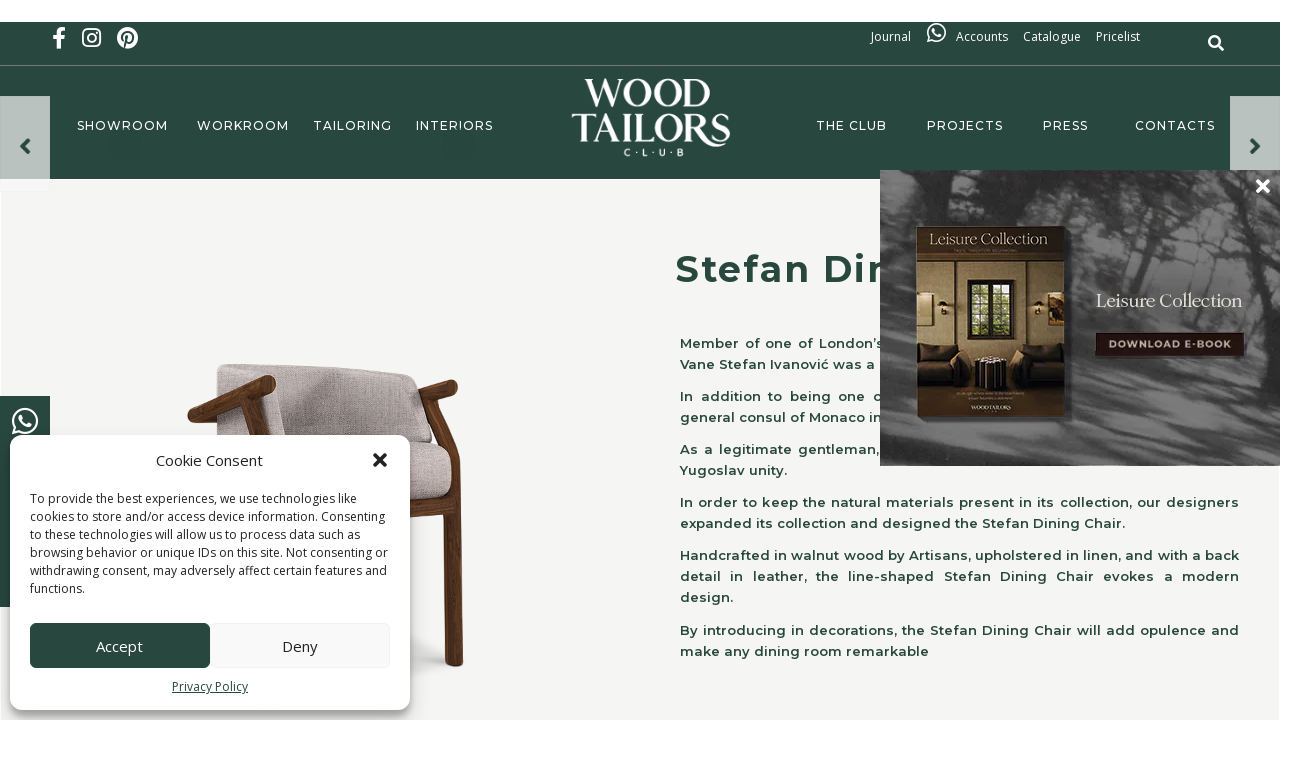

--- FILE ---
content_type: text/html; charset=UTF-8
request_url: https://woodtailorsclub.com/product/upholstery/dining-chairs/stefan/
body_size: 49864
content:
<!DOCTYPE html>
<html xmlns="http://www.w3.org/1999/xhtml" lang="en" xml:lang="en">

<head>
    <meta http-equiv="Content-Type" content="text/html; charset=UTF-8" />
<script type="text/javascript">
/* <![CDATA[ */
var gform;gform||(document.addEventListener("gform_main_scripts_loaded",function(){gform.scriptsLoaded=!0}),document.addEventListener("gform/theme/scripts_loaded",function(){gform.themeScriptsLoaded=!0}),window.addEventListener("DOMContentLoaded",function(){gform.domLoaded=!0}),gform={domLoaded:!1,scriptsLoaded:!1,themeScriptsLoaded:!1,isFormEditor:()=>"function"==typeof InitializeEditor,callIfLoaded:function(o){return!(!gform.domLoaded||!gform.scriptsLoaded||!gform.themeScriptsLoaded&&!gform.isFormEditor()||(gform.isFormEditor()&&console.warn("The use of gform.initializeOnLoaded() is deprecated in the form editor context and will be removed in Gravity Forms 3.1."),o(),0))},initializeOnLoaded:function(o){gform.callIfLoaded(o)||(document.addEventListener("gform_main_scripts_loaded",()=>{gform.scriptsLoaded=!0,gform.callIfLoaded(o)}),document.addEventListener("gform/theme/scripts_loaded",()=>{gform.themeScriptsLoaded=!0,gform.callIfLoaded(o)}),window.addEventListener("DOMContentLoaded",()=>{gform.domLoaded=!0,gform.callIfLoaded(o)}))},hooks:{action:{},filter:{}},addAction:function(o,r,e,t){gform.addHook("action",o,r,e,t)},addFilter:function(o,r,e,t){gform.addHook("filter",o,r,e,t)},doAction:function(o){gform.doHook("action",o,arguments)},applyFilters:function(o){return gform.doHook("filter",o,arguments)},removeAction:function(o,r){gform.removeHook("action",o,r)},removeFilter:function(o,r,e){gform.removeHook("filter",o,r,e)},addHook:function(o,r,e,t,n){null==gform.hooks[o][r]&&(gform.hooks[o][r]=[]);var d=gform.hooks[o][r];null==n&&(n=r+"_"+d.length),gform.hooks[o][r].push({tag:n,callable:e,priority:t=null==t?10:t})},doHook:function(r,o,e){var t;if(e=Array.prototype.slice.call(e,1),null!=gform.hooks[r][o]&&((o=gform.hooks[r][o]).sort(function(o,r){return o.priority-r.priority}),o.forEach(function(o){"function"!=typeof(t=o.callable)&&(t=window[t]),"action"==r?t.apply(null,e):e[0]=t.apply(null,e)})),"filter"==r)return e[0]},removeHook:function(o,r,t,n){var e;null!=gform.hooks[o][r]&&(e=(e=gform.hooks[o][r]).filter(function(o,r,e){return!!(null!=n&&n!=o.tag||null!=t&&t!=o.priority)}),gform.hooks[o][r]=e)}});
/* ]]> */
</script>

    <meta name="viewport" content="width=device-width, maximum-scale=1" />
    <link rel="profile" href="https://gmpg.org/xfn/11" />
    <link rel="pingback" href="https://woodtailorsclub.com/xmlrpc.php" />
    <link rel=“alternate” href=“https://woodtailorsclub.com” hreflang=“en” />
    <link href="https://maxcdn.bootstrapcdn.com/bootstrap/3.3.7/css/bootstrap.min.css" rel="stylesheet" integrity="sha384-BVYiiSIFeK1dGmJRAkycuHAHRg32OmUcww7on3RYdg4Va+PmSTsz/K68vbdEjh4u" crossorigin="anonymous">
    	<style>img:is([sizes="auto" i], [sizes^="auto," i]) { contain-intrinsic-size: 3000px 1500px }</style>
	
<!-- Search Engine Optimization by Rank Math PRO - https://rankmath.com/ -->
<title>Stefan Dining Chair Wood Tailors Club Riveting Craftsmanship</title>
<meta name="description" content="To keep the natural materials present in its collection, we expanded our handcrafted collection and designed the Stefan Dining Chair."/>
<meta name="robots" content="follow, index, max-snippet:-1, max-video-preview:-1, max-image-preview:large"/>
<link rel="canonical" href="https://woodtailorsclub.com/product/upholstery/dining-chairs/stefan/" />
<meta property="og:locale" content="en_US" />
<meta property="og:type" content="product" />
<meta property="og:title" content="Stefan Dining Chair Wood Tailors Club Riveting Craftsmanship" />
<meta property="og:description" content="To keep the natural materials present in its collection, we expanded our handcrafted collection and designed the Stefan Dining Chair." />
<meta property="og:url" content="https://woodtailorsclub.com/product/upholstery/dining-chairs/stefan/" />
<meta property="og:site_name" content="Wood Tailors Club" />
<meta property="og:updated_time" content="2025-01-20T09:52:33+00:00" />
<meta property="og:image" content="https://woodtailorsclub.com/wp-content/uploads/Stefan-Dining-Chair-Share-Image.jpg" />
<meta property="og:image:secure_url" content="https://woodtailorsclub.com/wp-content/uploads/Stefan-Dining-Chair-Share-Image.jpg" />
<meta property="og:image:width" content="1200" />
<meta property="og:image:height" content="630" />
<meta property="og:image:alt" content="Stefan Dining Chair" />
<meta property="og:image:type" content="image/jpeg" />
<meta property="product:brand" content="Wood Tailors Club" />
<meta property="product:price:currency" content="EUR" />
<meta property="product:availability" content="instock" />
<meta name="twitter:card" content="summary_large_image" />
<meta name="twitter:title" content="Stefan Dining Chair Wood Tailors Club Riveting Craftsmanship" />
<meta name="twitter:description" content="To keep the natural materials present in its collection, we expanded our handcrafted collection and designed the Stefan Dining Chair." />
<meta name="twitter:image" content="https://woodtailorsclub.com/wp-content/uploads/Stefan-Dining-Chair-Share-Image.jpg" />
<meta name="twitter:label1" content="Price" />
<meta name="twitter:data1" content="0.00&euro;" />
<meta name="twitter:label2" content="Availability" />
<meta name="twitter:data2" content="In stock" />
<script type="application/ld+json" class="rank-math-schema-pro">{"@context":"https://schema.org","@graph":[{"@type":"Place","@id":"https://woodtailorsclub.com/#place","geo":{"@type":"GeoCoordinates","latitude":"41.18416908","longitude":"-8.57728601"},"hasMap":"https://www.google.com/maps/search/?api=1&amp;query=41.18416908,-8.57728601","address":{"@type":"PostalAddress","streetAddress":"Rua Ant\u00f3nio Costa Viseu, 2","addressLocality":"Rio Tinto","addressRegion":"Porto","postalCode":"4435-104","addressCountry":"Portugal"}},{"@type":["FurnitureStore","Organization"],"@id":"https://woodtailorsclub.com/#organization","name":"Wood Tailors Club","url":"https://woodtailorsclub.com","sameAs":["https://www.facebook.com/woodtailorsclub/"],"email":"info@woodtailorsclub.com","address":{"@type":"PostalAddress","streetAddress":"Rua Ant\u00f3nio Costa Viseu, 2","addressLocality":"Rio Tinto","addressRegion":"Porto","postalCode":"4435-104","addressCountry":"Portugal"},"logo":{"@type":"ImageObject","@id":"https://woodtailorsclub.com/#logo","url":"https://woodtailorsclub.com/wp-content/uploads/logo.png","contentUrl":"https://woodtailorsclub.com/wp-content/uploads/logo.png","caption":"Wood Tailors Club","inLanguage":"en-US","width":"200","height":"122"},"openingHours":["Monday,Tuesday,Wednesday,Thursday,Friday 09:00-17:00"],"location":{"@id":"https://woodtailorsclub.com/#place"},"image":{"@id":"https://woodtailorsclub.com/#logo"},"telephone":"+351-220143048"},{"@type":"WebSite","@id":"https://woodtailorsclub.com/#website","url":"https://woodtailorsclub.com","name":"Wood Tailors Club","publisher":{"@id":"https://woodtailorsclub.com/#organization"},"inLanguage":"en-US"},{"@type":"ImageObject","@id":"https://woodtailorsclub.com/wp-content/uploads/Stefan-Dining-Chair-thumb.png","url":"https://woodtailorsclub.com/wp-content/uploads/Stefan-Dining-Chair-thumb.png","width":"300","height":"300","inLanguage":"en-US"},{"@type":"ItemPage","@id":"https://woodtailorsclub.com/product/upholstery/dining-chairs/stefan/#webpage","url":"https://woodtailorsclub.com/product/upholstery/dining-chairs/stefan/","name":"Stefan Dining Chair Wood Tailors Club Riveting Craftsmanship","datePublished":"2020-11-13T19:22:43+00:00","dateModified":"2025-01-20T09:52:33+00:00","isPartOf":{"@id":"https://woodtailorsclub.com/#website"},"primaryImageOfPage":{"@id":"https://woodtailorsclub.com/wp-content/uploads/Stefan-Dining-Chair-thumb.png"},"inLanguage":"en-US"},{"@type":"Product","brand":{"@type":"Brand","name":"Wood Tailors Club"},"name":"Stefan Dining Chair Wood Tailors Club Riveting Craftsmanship","description":"To keep the natural materials present in its collection, we expanded our handcrafted collection and designed the Stefan Dining Chair.","category":"Upholstery &gt; Dining Chairs","mainEntityOfPage":{"@id":"https://woodtailorsclub.com/product/upholstery/dining-chairs/stefan/#webpage"},"image":[{"@type":"ImageObject","url":"https://woodtailorsclub.com/wp-content/uploads/Stefan-Dining-Chair-thumb.png","height":"300","width":"300"},{"@type":"ImageObject","url":"https://woodtailorsclub.com/wp-content/uploads/Stefan-Dining-Chair-hover.png","height":"300","width":"300"}],"@id":"https://woodtailorsclub.com/product/upholstery/dining-chairs/stefan/#richSnippet"}]}</script>
<!-- /Rank Math WordPress SEO plugin -->

<link rel='dns-prefetch' href='//fonts.googleapis.com' />
<link rel="alternate" type="application/rss+xml" title="Wood Tailors Club &raquo; Feed" href="https://woodtailorsclub.com/feed/" />
<link rel="alternate" type="application/rss+xml" title="Wood Tailors Club &raquo; Comments Feed" href="https://woodtailorsclub.com/comments/feed/" />
<script type="text/javascript">
/* <![CDATA[ */
window._wpemojiSettings = {"baseUrl":"https:\/\/s.w.org\/images\/core\/emoji\/16.0.1\/72x72\/","ext":".png","svgUrl":"https:\/\/s.w.org\/images\/core\/emoji\/16.0.1\/svg\/","svgExt":".svg","source":{"concatemoji":"https:\/\/woodtailorsclub.com\/wp-includes\/js\/wp-emoji-release.min.js?ver=6.8.2"}};
/*! This file is auto-generated */
!function(s,n){var o,i,e;function c(e){try{var t={supportTests:e,timestamp:(new Date).valueOf()};sessionStorage.setItem(o,JSON.stringify(t))}catch(e){}}function p(e,t,n){e.clearRect(0,0,e.canvas.width,e.canvas.height),e.fillText(t,0,0);var t=new Uint32Array(e.getImageData(0,0,e.canvas.width,e.canvas.height).data),a=(e.clearRect(0,0,e.canvas.width,e.canvas.height),e.fillText(n,0,0),new Uint32Array(e.getImageData(0,0,e.canvas.width,e.canvas.height).data));return t.every(function(e,t){return e===a[t]})}function u(e,t){e.clearRect(0,0,e.canvas.width,e.canvas.height),e.fillText(t,0,0);for(var n=e.getImageData(16,16,1,1),a=0;a<n.data.length;a++)if(0!==n.data[a])return!1;return!0}function f(e,t,n,a){switch(t){case"flag":return n(e,"\ud83c\udff3\ufe0f\u200d\u26a7\ufe0f","\ud83c\udff3\ufe0f\u200b\u26a7\ufe0f")?!1:!n(e,"\ud83c\udde8\ud83c\uddf6","\ud83c\udde8\u200b\ud83c\uddf6")&&!n(e,"\ud83c\udff4\udb40\udc67\udb40\udc62\udb40\udc65\udb40\udc6e\udb40\udc67\udb40\udc7f","\ud83c\udff4\u200b\udb40\udc67\u200b\udb40\udc62\u200b\udb40\udc65\u200b\udb40\udc6e\u200b\udb40\udc67\u200b\udb40\udc7f");case"emoji":return!a(e,"\ud83e\udedf")}return!1}function g(e,t,n,a){var r="undefined"!=typeof WorkerGlobalScope&&self instanceof WorkerGlobalScope?new OffscreenCanvas(300,150):s.createElement("canvas"),o=r.getContext("2d",{willReadFrequently:!0}),i=(o.textBaseline="top",o.font="600 32px Arial",{});return e.forEach(function(e){i[e]=t(o,e,n,a)}),i}function t(e){var t=s.createElement("script");t.src=e,t.defer=!0,s.head.appendChild(t)}"undefined"!=typeof Promise&&(o="wpEmojiSettingsSupports",i=["flag","emoji"],n.supports={everything:!0,everythingExceptFlag:!0},e=new Promise(function(e){s.addEventListener("DOMContentLoaded",e,{once:!0})}),new Promise(function(t){var n=function(){try{var e=JSON.parse(sessionStorage.getItem(o));if("object"==typeof e&&"number"==typeof e.timestamp&&(new Date).valueOf()<e.timestamp+604800&&"object"==typeof e.supportTests)return e.supportTests}catch(e){}return null}();if(!n){if("undefined"!=typeof Worker&&"undefined"!=typeof OffscreenCanvas&&"undefined"!=typeof URL&&URL.createObjectURL&&"undefined"!=typeof Blob)try{var e="postMessage("+g.toString()+"("+[JSON.stringify(i),f.toString(),p.toString(),u.toString()].join(",")+"));",a=new Blob([e],{type:"text/javascript"}),r=new Worker(URL.createObjectURL(a),{name:"wpTestEmojiSupports"});return void(r.onmessage=function(e){c(n=e.data),r.terminate(),t(n)})}catch(e){}c(n=g(i,f,p,u))}t(n)}).then(function(e){for(var t in e)n.supports[t]=e[t],n.supports.everything=n.supports.everything&&n.supports[t],"flag"!==t&&(n.supports.everythingExceptFlag=n.supports.everythingExceptFlag&&n.supports[t]);n.supports.everythingExceptFlag=n.supports.everythingExceptFlag&&!n.supports.flag,n.DOMReady=!1,n.readyCallback=function(){n.DOMReady=!0}}).then(function(){return e}).then(function(){var e;n.supports.everything||(n.readyCallback(),(e=n.source||{}).concatemoji?t(e.concatemoji):e.wpemoji&&e.twemoji&&(t(e.twemoji),t(e.wpemoji)))}))}((window,document),window._wpemojiSettings);
/* ]]> */
</script>

<style id='wp-emoji-styles-inline-css' type='text/css'>

	img.wp-smiley, img.emoji {
		display: inline !important;
		border: none !important;
		box-shadow: none !important;
		height: 1em !important;
		width: 1em !important;
		margin: 0 0.07em !important;
		vertical-align: -0.1em !important;
		background: none !important;
		padding: 0 !important;
	}
</style>
<style id='depicter-slider-style-inline-css' type='text/css'>
/*!***************************************************************************************************************************************************************************************************************************************!*\
  !*** css ./node_modules/css-loader/dist/cjs.js??ruleSet[1].rules[3].use[1]!./node_modules/postcss-loader/dist/cjs.js??ruleSet[1].rules[3].use[2]!./node_modules/sass-loader/dist/cjs.js??ruleSet[1].rules[3].use[3]!./src/style.scss ***!
  \***************************************************************************************************************************************************************************************************************************************/
/**
 * The following styles get applied both on the front of your site
 * and in the editor.
 *
 * Replace them with your own styles or remove the file completely.
 */
.wp-block-create-block-depicter {
  background-color: #21759b;
  color: #fff;
  padding: 2px;
}

/*# sourceMappingURL=style-index.css.map*/
</style>
<link rel='stylesheet' id='wp-components-css' href='https://woodtailorsclub.com/wp-includes/css/dist/components/style.min.css?ver=6.8.2' type='text/css' media='all' />
<link rel='stylesheet' id='wp-preferences-css' href='https://woodtailorsclub.com/wp-includes/css/dist/preferences/style.min.css?ver=6.8.2' type='text/css' media='all' />
<link rel='stylesheet' id='wp-block-editor-css' href='https://woodtailorsclub.com/wp-includes/css/dist/block-editor/style.min.css?ver=6.8.2' type='text/css' media='all' />
<link rel='stylesheet' id='popup-maker-block-library-style-css' href='https://woodtailorsclub.com/wp-content/plugins/popup-maker/dist/packages/block-library-style.css?ver=dbea705cfafe089d65f1' type='text/css' media='all' />
<link rel='stylesheet' id='image-hover-effects-css-css' href='https://woodtailorsclub.com/wp-content/plugins/mega-addons-for-visual-composer/css/ihover.css?ver=6.8.2' type='text/css' media='all' />
<link rel='stylesheet' id='style-css-css' href='https://woodtailorsclub.com/wp-content/plugins/mega-addons-for-visual-composer/css/style.css?ver=6.8.2' type='text/css' media='all' />
<link rel='stylesheet' id='font-awesome-latest-css' href='https://woodtailorsclub.com/wp-content/plugins/mega-addons-for-visual-composer/css/font-awesome/css/all.css?ver=6.8.2' type='text/css' media='all' />
<link rel='stylesheet' id='wpos-slick-style-css' href='https://woodtailorsclub.com/wp-content/plugins/portfolio-and-projects/assets/css/slick.css?ver=1.5.4' type='text/css' media='all' />
<link rel='stylesheet' id='wp-pap-public-css-css' href='https://woodtailorsclub.com/wp-content/plugins/portfolio-and-projects/assets/css/wp-pap-public.css?ver=1.5.4' type='text/css' media='all' />
<link rel='stylesheet' id='rs-plugin-settings-css' href='https://woodtailorsclub.com/wp-content/plugins/revslider/public/assets/css/settings.css?ver=5.4.7' type='text/css' media='all' />
<style id='rs-plugin-settings-inline-css' type='text/css'>
#rs-demo-id {}
</style>
<link rel='stylesheet' id='flexslider-css' href='https://woodtailorsclub.com/wp-content/themes/rigid/js/flex/flexslider.css?ver=2.2.2' type='text/css' media='all' />
<link rel='stylesheet' id='owl-carousel-css' href='https://woodtailorsclub.com/wp-content/themes/rigid/js/owl-carousel2-dist/assets/owl.carousel.min.css?ver=2.0.0' type='text/css' media='all' />
<link rel='stylesheet' id='owl-carousel-theme-default-css' href='https://woodtailorsclub.com/wp-content/themes/rigid/js/owl-carousel2-dist/assets/owl.theme.default.min.css?ver=2.0.0' type='text/css' media='all' />
<link rel='stylesheet' id='owl-carousel-animate-css' href='https://woodtailorsclub.com/wp-content/themes/rigid/js/owl-carousel2-dist/assets/animate.css?ver=2.0.0' type='text/css' media='all' />
<link rel='stylesheet' id='cloud-zoom-css' href='https://woodtailorsclub.com/wp-content/themes/rigid/js/cloud-zoom.css?ver=1.0.2' type='text/css' media='all' />
<link rel='stylesheet' id='magnific-css' href='https://woodtailorsclub.com/wp-content/themes/rigid/js/magnific/magnific-popup.css?ver=1.0.2' type='text/css' media='all' />
<link rel='stylesheet' id='photoswipe-css' href='https://woodtailorsclub.com/wp-content/plugins/woocommerce/assets/css/photoswipe/photoswipe.min.css?ver=10.2.1' type='text/css' media='all' />
<link rel='stylesheet' id='photoswipe-default-skin-css' href='https://woodtailorsclub.com/wp-content/plugins/woocommerce/assets/css/photoswipe/default-skin/default-skin.min.css?ver=10.2.1' type='text/css' media='all' />
<style id='woocommerce-inline-inline-css' type='text/css'>
.woocommerce form .form-row .required { visibility: visible; }
</style>
<link rel='stylesheet' id='cmplz-general-css' href='https://woodtailorsclub.com/wp-content/plugins/complianz-gdpr/assets/css/cookieblocker.min.css?ver=1759129727' type='text/css' media='all' />
<link rel='stylesheet' id='brands-styles-css' href='https://woodtailorsclub.com/wp-content/plugins/woocommerce/assets/css/brands.css?ver=10.2.1' type='text/css' media='all' />
<link rel='stylesheet' id='parent-style-css' href='https://woodtailorsclub.com/wp-content/themes/rigid/style.css?ver=6.8.2' type='text/css' media='all' />
<link rel='stylesheet' id='child-style-css' href='https://woodtailorsclub.com/wp-content/themes/rigid-child/style.css?ver=6.8.2' type='text/css' media='all' />
<link rel='stylesheet' id='rigid-fonts-css' href='//fonts.googleapis.com/css?family=Open+Sans%7CMontserrat%3A100%2C100italic%2C200%2C200italic%2C300%2C300italic%2C400%2C400italic%2C500%2C500italic%2C600%2C600italic%2C700%2C700italic%2C800%2C800italic%2C900%2C900italic%26subset%3Dlatin&#038;ver=1.0.0' type='text/css' media='all' />
<link rel='stylesheet' id='rigid-preloader-css' href='https://woodtailorsclub.com/wp-content/themes/rigid/styles/rigid-preloader.css?ver=6.8.2' type='text/css' media='all' />
<link rel='stylesheet' id='rigid-style-css' href='https://woodtailorsclub.com/wp-content/themes/rigid-child/style.css?ver=6.8.2' type='text/css' media='all' />
<style id='rigid-style-inline-css' type='text/css'>
/* Site main accent color */
			div.widget_categories ul li.current-cat > a:before, .wpb_rigid_banner:hover .rigid_banner_buton, a#cancel-comment-reply-link, .infinite-scroll-request:before, .widget_layered_nav_filters li a:before, .links a.button.add_to_cart_button:after, .links a.button.add_to_cart_button.ajax_add_to_cart:after, div.prod_hold .name sup, blockquote:before, q:before, #main-menu li ul.sub-menu li a sup, div.prod_hold .name sub, #content div.product div.summary h1.heading-title sup, #content div.product div.summary h1.heading-title sub, .rigid-spec-dot, .count_holder .count_info:before, .rigid-pricing-table-shortcode .title-icon-holder, .count_holder .count_info_left:before, .widget_layered_nav ul li:hover .count, .widget_layered_nav ul li.chosen a, .widget_product_categories ul li:hover > .count, .widget_product_categories ul li.current-cat > a, .widget_layered_nav ul li:hover a:before, .widget_product_categories ul li:hover a:before, #rigid_price_range, .wpb_rigid_banner a span.rigid_banner-icon, .rigid-event-countdown .is-countdown, .video_controlls a#video-volume:after, div.widget_categories ul li > a:hover:before, #main-menu ul.menu > li > a:hover, #main-menu ul.menu > li.current-menu-item > a, .otw-input-wrap:before, .summary.entry-summary .yith-wcwl-add-to-wishlist a:before, .summary.entry-summary .compare::before, .prod_hold .price_hold:before, a.bbp-forum-title:hover, .portfolio_top .project-data .main-features .checklist li:before, body.rigid_transparent_header #main-menu ul.menu > li.current-menu-item > a:before, body.rigid_transparent_header #main-menu ul.menu > li.current-menu-item > a:before, body.rigid_transparent_header #main-menu ul.menu > li > a:hover:before {
				color:#28473e;
			}
			.tribe-mini-calendar-event .list-date, a.button.rigid-secondary-button, div:not(.rigid_blog_masonry) > .blog-post.sticky .rigid_post_data_holder:before, .rigid-product-popup-link > a:before, .rigid-none-overlay .portfolio-unit-info a.portfolio-link:after, .wcmp_vendor_list .wcmp_sorted_vendors:before, .wpb_wrapper > .rigid-wcv-vendorslist:before, #cart-module .cart-contents span.count, .rigid-wishlist-counter a .rigid-wish-number, .tribe-events-list div.type-tribe_events .tribe-events-event-cost, .tribe-events-schedule .tribe-events-cost, .woocommerce form.track_order input.button, #main-menu.rigid-strikethrough-accent li ul.sub-menu li:not(.rigid_colum_title) > a:before, #bbpress-forums li.bbp-body ul.forum:hover, #bbpress-forums li.bbp-body ul.topic:hover, .woocommerce-shipping-fields input[type="checkbox"]:checked + span:before, a.close-off-canvas:hover, span.close-cart-button:hover, #search.active > span.close-search-button:hover, .widget_product_categories ul li.current-cat > .count, .widget_layered_nav ul li.chosen .count, .bypostauthor > .comment-body img.avatar, div.product-category.product a h2:after, .rigid_added_to_cart_notification, #yith-wcwl-popup-message, .rigid-iconbox h5:after, .rigid-pricing-heading h5:after, .rigid_title_holder.title_has_image.centered_title .inner h1.heading-title:before, a.sidebar-trigger, .woocommerce #content table.wishlist_table.cart a.remove, td.tribe-events-present > div:first-of-type, a.mob-close-toggle:hover, .pagination .links a:hover, nav.woocommerce-pagination ul.page-numbers li span.current:hover, nav.woocommerce-pagination ul.page-numbers li a:hover, .dokan-pagination-container .dokan-pagination li a:hover, a.mob-menu-toggle i, .bbp-pagination-links a:hover, .rigid_content_slider .owl-dot.active span, #main-menu ul.menu > li > .rigid-custom-menu-label, .product-category.product h2 mark:after, #main-menu li ul.sub-menu li.rigid_colum_title > a:after, #main-menu li ul.sub-menu li.rigid_colum_title > a:before, body.rigid_transparent_header #header #main-menu.rigid-line-accent ul.menu > li:before, .blog-post-meta span.sticky_post, .rigid_image_list a.rigid-magnific-gallery-item:before, #bbpress-forums > #subscription-toggle a.subscription-toggle, .widget > h3:first-child:before, h2.widgettitle:before, .widget > h3:first-child:after, .rigid-portfolio-categories ul li a:hover:before, .rigid-portfolio-categories ul li a.is-checked:before, .rigid-portfolio-categories ul li a:hover:after, .rigid-portfolio-categories ul li a.is-checked:after, .flex-direction-nav a, ul.status-closed li.bbp-topic-title .bbp-topic-permalink:before, ul.sticky li.bbp-topic-title .bbp-topic-permalink:before, ul.super-sticky li.bbp-topic-title .bbp-topic-permalink:before {
				background-color:#28473e;
			}
			.bbp-topics-front ul.super-sticky:hover, .bbp-topics ul.super-sticky:hover, .bbp-topics ul.sticky:hover, .bbp-forum-content ul.sticky:hover {
				background-color:#28473e !important;
			}
			.rigid-product-slider .count_holder, div:not(.rigid_blog_masonry) > .blog-post.sticky .rigid_post_data_holder, #bbpress-forums li.bbp-body ul.forum:hover, #bbpress-forums li.bbp-body ul.topic:hover, div.product div.images ol.flex-control-nav li img.flex-active, div.product div.images ol.flex-control-nav li:hover img, .bbp-topics-front ul.super-sticky, .widget_layered_nav ul li:hover .count, .widget_layered_nav ul li.chosen .count, .widget_product_categories ul li.current-cat > .count, .widget_product_categories ul li:hover .count, #main-menu li ul.sub-menu li.rigid-highlight-menu-item:after, .error404 div.blog-post-excerpt, .rigid-none-overlay.rigid-10px-gap .portfolio-unit-holder:hover, .portfolio-unit-info a.portfolio-lightbox-link:hover, .rigid_banner_text:before, .rigid_banner_text:after, body table.booked-calendar td.today .date span, .vc_tta-color-white.vc_tta-style-modern .vc_tta-tab.vc_active > a, .bbp-topics ul.super-sticky, .bbp-topics ul.sticky, .bbp-forum-content ul.sticky, a.sidebar-trigger:hover:after, .rigid-pulsator-accent .wpb_wrapper:after {
				border-color:#28473e !Important;
			}
			::-moz-selection {
				background:#28473e;
			}
			::selection {
				background:#28473e;
			}
			.box-sort-filter .ui-slider-horizontal .ui-slider-handle, .topic .bbp-private-reply, .widget_price_filter .ui-slider-handle.ui-state-default.ui-corner-all {
				background:#28473e !Important;
			}
			.widget_shopping_cart_content a.remove:hover { background:#28473e; }
			.double-bounce2 { background-color:#28473e; }
			/* Links color */
			a, div.widget_categories ul li a:hover, div.widget_nav_menu ul li a:hover, div.widget_archive ul li a:hover, div.widget_recent_comments ul li a:hover, div.widget_pages ul li a:hover, div.widget_links ul li a:hover, div.widget_recent_entries ul a:hover, div.widget_meta ul li a:hover, div.widget_display_forums ul li a:hover, .widget_display_replies ul li a:hover, .widget_display_topics li > a.bbp-forum-title:hover, .widget_display_stats dt:hover, .widget_display_stats dd:hover, div.widget_display_views ul li a:hover, .widget_layered_nav ul li a:hover, .widget_product_categories ul li a:hover {color:#28473e;}
			/* Links hover color */
			a:hover{color:#28473e;}
			/* Widgets Title Color */
			.sidebar .box h3, .wpb_widgetised_column .box h3, h2.widgettitle, h2.wpb_flickr_heading{color:#28473e;}
			/* Buttons Default style */
						.rigid-wcs-swatches .swatch {
				border-radius: 50%;
				-webkit-border-radius: 50%;
				-moz-border-radius: 50%;
			}
			span.onsale {
				-webkit-border-radius: 3em;
				-moz-border-radius: 3em;
				border-radius: 3em;
			}
			.count_holder .count_info {
				-webkit-border-radius: 3px 3em 3em 3px;
				-moz-border-radius: 3px 3em 3em 3px;
				border-radius: 3px 3em 3em 3px;
			}
			.count_holder .count_info_left {
				-webkit-border-radius: 3em 3px 3px 3em;
				-moz-border-radius: 3em 3px 3px 3em;
				border-radius: 3em 3px 3px 3em;
			}
			.product-type-external .count_holder .count_info_left {
				border-radius: 3em 3em 3em 3em;
			}
			a.button, .wcv-navigation ul.menu.horizontal li a, form .vendor_sort select, .wcv-pro-dashboard input[type="submit"], .rigid-pricing-table-button a, div.widget_product_search input[type="text"], div.widget_search input[type="text"], .widget_display_search input#bbp_search, #bbpress-forums > #subscription-toggle a.subscription-toggle, .bbp-topic-title span.bbp-st-topic-support, div.quantity, .rigid-wcs-swatches .swatch.swatch-label, #main-menu.rigid-pills-accent ul.menu > li > a:before, .rigid_banner_buton, nav.woocommerce-MyAccount-navigation ul li a, .woocommerce .wishlist_table td.product-add-to-cart a.button, .widget_shopping_cart_content p.buttons .button, input.button, button.button, a.button-inline, #submit_btn, #submit, .wpcf7-submit, #bbpress-forums #bbp-search-form #bbp_search, input[type="submit"], form.mc4wp-form input[type=submit], form.mc4wp-form input[type=email] {
				border-radius: 2em;
			}
						/* Wordpress Default Buttons Color */
			a.button, button.wcv-button, input.button, .wcv-navigation ul.menu.horizontal li a, input.button, nav.woocommerce-MyAccount-navigation ul li a, .woocommerce .wishlist_table td.product-add-to-cart a.button, button.button, a.button-inline, #submit_btn, #submit, .wpcf7-submit, input.otw-submit, form.mc4wp-form input[type=submit], .tribe-events-button, input[type="submit"] {background-color:#333333;}
			/* Wordpress Default Buttons Hover Color */
			a.button:hover, input.button:hover, .wpb_wrapper > .rigid-wcv-vendorslist .wcv-shop-details > h4:hover, .wcv-navigation ul.menu.horizontal li a:hover, .wcv-navigation ul.menu.horizontal li.active a, button.button:hover, nav.woocommerce-MyAccount-navigation ul li.is-active a, .woocommerce .wishlist_table td.product-add-to-cart a.button:hover, nav.woocommerce-MyAccount-navigation ul li a:hover, a.button-inline:hover, #submit_btn:hover, #submit:hover, .wpcf7-submit:hover, .r_more:hover, .r_more_right:hover, button.single_add_to_cart_button:hover, .rigid-product-slide-cart .button.add_to_cart_button:hover, input.otw-submit:hover, form.mc4wp-form input[type=submit]:hover, .wc-proceed-to-checkout a.checkout-button.button:hover {background-color:#28473e !important;}
			/* ADD TO CART STYLE */
            
            /* NEW label color */
			div.prod_hold .new_prod{background-color:#decbbf;}
			/* SALE label color */
			div.prod_hold .sale, span.onsale, div.prod_hold .count_holder_small {background-color:#28473e;}
			.count_holder .countdown_time_tiny {color:#28473e;}
            /* Standard page title color (no background image) */
			#rigid_page_title h1.heading-title, #rigid_page_title h1.heading-title a, .breadcrumb,.breadcrumb a, .rigid-dark-skin #rigid_page_title h1.heading-title a, body.single-post .rigid_title_holder .blog-post-meta a {color:#333333;}
            .breadcrumb {color: #999999;}
            /* Standard page subtitle color (no background image) */
			.rigid_title_holder h6 {color:#666666;}
			/* Customized page title color (with background image) */
			#rigid_page_title.rigid_title_holder.title_has_image h1.heading-title, #rigid_page_title.rigid_title_holder.title_has_image .blog-post-meta *, #rigid_page_title.rigid_title_holder.title_has_image .blog-post-meta .post-meta-date:before, #rigid_page_title.rigid_title_holder.title_has_image h1.heading-title a, body.single-post #rigid_page_title.rigid_title_holder.title_has_image .blog-post-meta a, #rigid_page_title.rigid_title_holder.title_has_image h6, #rigid_page_title.rigid_title_holder.title_has_image .breadcrumb, #rigid_page_title.rigid_title_holder.title_has_image .breadcrumb a {
				color:#ffffff;
			}
			/* Standard page title background color (no background image) */
			.rigid_title_holder, .rigid_title_holder .inner:before, body.rigid_header_left .rigid_title_holder:not(.title_has_image) .inner {background-color:#ffffff;}
			/* Standard page title border color (no background image) */
			.rigid_title_holder, body.rigid_header_left .rigid_title_holder:not(.title_has_image) .inner { border-color:#f0f0f0; }
			.rigid_title_holder .inner:before { border-color: transparent #f0f0f0 #f0f0f0 transparent; }
			/* Post Overlay color */
						.rigid_blog_masonry:not(.rigid-related-blog-posts) .rigid_post_data_holder:before {background:#28473e !Important; }
			body.blog .rigid_blog_masonry .sticky .rigid_post_data_holder, .rigid_shortcode_blog.rigid_blog_masonry .sticky .rigid_post_data_holder {background-color:#28473e; }
						/* Portfolio overlay text color */
			.portfolio-unit:not(.rigid-none-overlay):not(.list-unit) a.portfolio-link, .portfolio-unit:not(.rigid-none-overlay):not(.list-unit)  small, .portfolio-unit:not(.rigid-none-overlay):not(.list-unit)  a.portfolio-link h4, .portfolio-unit:not(.rigid-none-overlay):not(.list-unit) p {
				color:#ffffff;
			}
			.portfolio-unit-info a.portfolio-lightbox-link span {
				border-color:#ffffff;
			}
			/* Top Menu Bar Visible on Mobile */
						@media only screen and (max-width: 1023px) {#header_top {display: none !Important}}						/* Header top bar background color */
			#header_top { background-color:#fabb4d; border-color:#e9ae48 !Important;}
			body.rigid-overlay-header #header_top .inner { background-color:#fabb4d; border-color:#e9ae48 !Important;}
			/* Header middle section background color */
			#header_bottom, #header_bottom .inner:before {background-color:;}
			/* Header middle section bar border color */
			#header_bottom, #header_bottom .inner:before {border-color:#e9ae48 !Important;}
						/* Main menu links color and typography */
						#main-menu ul.menu > li > a, #main-menu li div.rigid-mega-menu > ul.sub-menu > li > a, .rigid-wishlist-counter a, .rigid-search-cart-holder a.sidebar-trigger:before, #header .rigid-search-cart-holder .video_controlls a {color:#333333;font-size:12px;font-weight:500;font-style:normal;}
			/* Main menu links hover color */
			ul#mobile-menu.menu li a {font-size:12px;font-weight:500;font-style:normal;}
			/* Main menu links hover color */
			#main-menu ul.menu > li:hover > a, #main-menu ul.menu > li.current-menu-item > a, #main-menu ul.menu > li.rigid-highlight-menu-item > a, body.rigid_transparent_header #header #main-menu ul.menu > li:hover > a, body.rigid_transparent_header #header #main-menu ul.menu > li.current-menu-item > a, #cart-module a.cart-contents, #main-menu li div.rigid-mega-menu > ul.sub-menu > li > a:hover {color:#ffffff;}
			#main-menu.rigid-strikethrough-accent ul.menu > li:hover > a:before, #main-menu.rigid-strikethrough-accent ul.menu > li.current-menu-item > a:before, #main-menu.rigid-strikethrough-accent ul.menu > li.current-menu-item > a:before {background-color:#ffffff;}
			/* Main menu background hover color */
						body:not(.rigid_transparent_header) #main-menu.rigid-line-accent ul.menu > li:before, #header2 #main-menu.rigid-line-accent ul.menu > li:before {background-color:#ffffff;}
						#main-menu ul.menu > li.rigid-highlight-menu-item > a, #main-menu ul.menu > li.rigid-highlight-menu-item:after { background-color: #28473e;}
			#main-menu ul.menu > li.rigid-highlight-menu-item:after { border-color: #28473e;}
			#main-menu.rigid-pills-accent ul.menu > li:hover > a:before, #main-menu.rigid-pills-accent ul.menu > li.current-menu-item > a:before { background-color: #28473e;}
									#main-menu ul.menu > li > a, #rigid_footer_menu > li a {text-transform: uppercase;}
						/* Main menu icons color */
						#main-menu ul.menu li a i {color: #c2a693;}
									div.prod_hold:before, .wpb_rigid_banner:before {background-color: #28473e;}
			            			/* Header top bar menu links color */
			ul#topnav2 > li a, .rigid-top-bar-message, .rigid-top-bar-message a, #header_top .rigid-social ul li a {color:#ffffff}
			/* Header top bar menu links hover color */
			ul#topnav2 li a:hover, body.rigid_transparent_header ul#topnav2 > li > a:hover {color:#ffffff !important;}
			/* Header top bar menu links hover background color */
			ul#topnav2 li a:hover, ul#topnav2 ul.sub-menu li a:hover, ul#topnav2 li:hover ul.sub-menu a:hover {background-color:#eeb249;}
			/* Collapsible Pre-Header background color */
			#pre_header, #pre_header:before {background-color:#fcfcfc;}
			/* Collapsible Pre-Header titles color */
			#pre_header .widget > h3:first-child {color:#333333;}
			/* Collapsible Pre-Header titles border color */
			#pre_header .widget > h3:first-child, #pre_header > .inner ul.product_list_widget li, #pre_header > .inner div.widget_nav_menu ul li a, #pre_header > .inner ul.products-list li {border-color:#f1f1f1;}
			#pre_header > .inner div.widget_categories ul li, #pre_header > .inner div.widget_archive ul li, #pre_header > .inner div.widget_recent_comments ul li, #pre_header > .inner div.widget_pages ul li,
			#pre_header > .inner div.widget_links ul li, #pre_header > .inner div.widget_recent_entries ul li, #pre_header > .inner div.widget_meta ul li, #pre_header > .inner div.widget_display_forums ul li,
			#pre_header > .inner .widget_display_replies ul li, #pre_header > .inner .widget_display_views ul li {border-color: #f1f1f1;}
			/* Collapsible Pre-Header links color */
			#pre_header a {color:#333333;}
			/* Transparent Header menu color */
			@media only screen and (min-width: 1024px) {
				body.rigid_transparent_header #header #logo .rigid-logo-title, body.rigid_transparent_header .rigid-top-bar-message, body.rigid_transparent_header .rigid-top-bar-message a, body.rigid_transparent_header #header_top .rigid-social ul li a, body.rigid_transparent_header ul#topnav2 > li > a, body.rigid_transparent_header #rigid-account-holder a, body.rigid_transparent_header #header #rigid-account-holder a i, body.rigid_transparent_header #header .rigid-search-cart-holder .video_controlls a, body.rigid_transparent_header #header #logo .rigid-logo-subtitle, body.rigid_transparent_header #header #main-menu ul.menu > li > a, body.rigid_transparent_header #header .rigid-search-cart-holder .rigid-search-trigger > a, body.rigid_transparent_header .rigid-search-cart-holder a.sidebar-trigger:before, body.rigid_transparent_header #header #cart-module a.cart-contents, body.rigid_transparent_header #header #cart-module a.cart-contents:before, body.rigid_transparent_header #header .rigid-wishlist-counter a, body.rigid_transparent_header #header .rigid-wishlist-counter a i {
					color:#ffffff !Important;
				}
				body.rigid_transparent_header.rigid-transparent-dark #header #logo .rigid-logo-title, body.rigid_transparent_header.rigid-transparent-dark .rigid-top-bar-message, body.rigid_transparent_header.rigid-transparent-dark .rigid-top-bar-message a, body.rigid_transparent_header.rigid-transparent-dark #header_top .rigid-social ul li a, body.rigid_transparent_header.rigid-transparent-dark ul#topnav2 > li > a, body.rigid_transparent_header.rigid-transparent-dark #rigid-account-holder a, body.rigid_transparent_header.rigid-transparent-dark #header #rigid-account-holder a i, body.rigid_transparent_header.rigid-transparent-dark #header .rigid-search-cart-holder .video_controlls a, body.rigid_transparent_header.rigid-transparent-dark #header #logo .rigid-logo-subtitle, body.rigid_transparent_header.rigid-transparent-dark #header #main-menu ul.menu > li > a, body.rigid_transparent_header.rigid-transparent-dark #header .rigid-search-cart-holder .rigid-search-trigger > a, body.rigid_transparent_header.rigid-transparent-dark .rigid-search-cart-holder a.sidebar-trigger:before, body.rigid_transparent_header.rigid-transparent-dark #header #cart-module a.cart-contents, body.rigid_transparent_header.rigid-transparent-dark #header #cart-module a.cart-contents:before, body.rigid_transparent_header.rigid-transparent-dark #header .rigid-wishlist-counter a, body.rigid_transparent_header.rigid-transparent-dark #header .rigid-wishlist-counter a i {
					color:#444444 !Important;
				}
                body.rigid_transparent_header #header #main-menu.rigid-strikethrough-accent ul.menu > li > a:before {background-color:#ffffff !Important;}
				body.rigid_transparent_header.rigid-transparent-dark #header #main-menu.rigid-strikethrough-accent ul.menu > li > a:before {background-color:#444444 !Important;}
				/* Transparent menu hover color */
									}
			/* Header background */
						
			#header, #header2 {background-color: #ffffff;}
						body.rigid-overlay-header #header .main_menu_holder {background-color: #ffffff;}
			/* footer_background */
									#footer {background: url("") center center no-repeat fixed;}
                        #footer {
                background-size: cover;
            }
                        			#footer {background-color: #333333;}

			@media only screen and (min-width: 1024px) {
				body.rigid_header_left.rigid-overlay-header #footer, body.rigid_header_left.rigid-overlay-header #powered {background: none;}
				body.rigid_header_left.rigid-overlay-header #footer .inner {background-color: #333333;}
				body.rigid_header_left.rigid-overlay-header #powered .inner {background-color: #222222;}
			}


			/* footer_titles_color + footer_title_border_color */
			#footer .widget > h3:first-child {color:#f1f1f1; border-color: #444444;}
			#footer {border-top: 1px solid  #444444;}
			#footer > .inner ul.product_list_widget li, #footer > .inner div.widget_nav_menu ul li a, #footer > .inner ul.products-list li, #rigid_footer_menu > li {border-color: #444444;}
			/* footer_menu_links_color */
			#rigid_footer_menu > li a, #powered a, #powered .rigid-social ul li a {color: #ffffff;}
			/* footer_links_color */
			#footer > .inner a {color: #ffffff;}
			/* footer_text_color */
			#footer {color: #999999;}
			#footer > .inner div.widget_categories ul li, #footer > .inner div.widget_archive ul li, #footer > .inner div.widget_recent_comments ul li, #footer > .inner div.widget_pages ul li,
			#footer > .inner div.widget_links ul li, #footer > .inner div.widget_recent_entries ul li, #footer > .inner div.widget_meta ul li, #footer > .inner div.widget_display_forums ul li,
			#footer > .inner .widget_display_replies ul li, #footer > .inner .widget_display_views ul li, #footer > .inner div.widget_nav_menu ul li {border-color: #444444;}
			/* footer_copyright_bar_bckgr_color */
			#powered{background-color: #222222; color: #999999;}
			/* Body font */
						body, #bbpress-forums .bbp-body div.bbp-reply-content {
				font-family:Open Sans;
				font-size:16px;
				color:#999999;
			}
			#header #logo .rigid-logo-subtitle, #header2 #logo .rigid-logo-subtitle {
				color: #999999;
			}
			/* Text logo color and typography */
						#header #logo .rigid-logo-title, #header2 #logo .rigid-logo-title {color: #333333;font-size:24px;font-weight:800;font-style:normal;}
			/* Heading fonts */
						h1, h2, h3, h4, h5, h6, p.woocommerce-thankyou-order-received, .rigid-product-popup-link > a, .vendor_description .vendor_img_add .vendor_address p.wcmp_vendor_name, .tribe-events-event-cost, .tribe-events-schedule .tribe-events-cost, .rigid-page-load-status, .widget_layered_nav_filters li a, section.woocommerce-order-details, ul.woocommerce-error, table.woocommerce-checkout-review-order-table, body.woocommerce-cart .cart-collaterals, .cart-info table.shop_table.cart, ul.woocommerce-order-overview.woocommerce-thankyou-order-details.order_details li, .countdown_time_tiny, blockquote, q, #rigid_footer_menu > li a, .rigid-pagination-numbers .owl-dot:before, .rigid-wcs-swatches .swatch.swatch-label, .portfolio-unit-info small, .widget .post-date, div.widget_nav_menu ul li a, .comment-body span, .comment-reply-link, span.edit-link a, #reviews .commentlist li .meta, div.widget_categories ul li a, div.widget_archive ul li a, div.widget_recent_entries ul li a, div.widget_recent_comments ul li a, .woocommerce p.cart-empty, div.woocommerce-MyAccount-content .myaccount_user, label, .rigid-pricing-table-content, p.product.woocommerce.add_to_cart_inline, .product-filter .limit b, .product-filter .sort b, .product-filter .price_label, .contact-form .content span, .tribe-countdown-text, .rigid-event-countdown .is-countdown, .rigid-portfolio-categories ul li a, div.prod_hold .name, .prod_hold .price_hold, #header #logo .rigid-logo-title, #header2 #logo .rigid-logo-title, .rigid-counter-h1, .rigid-typed-h1, .rigid-typed-h2, .rigid-typed-h3, .rigid-typed-h4, .rigid-typed-h5, .rigid-typed-h6, .rigid-counter-h2, body.woocommerce-account #customer_login.col2-set .owl-nav, .woocommerce #customer_login.u-columns.col2-set .owl-nav, .rigid-counter-h3, .error404 div.blog-post-excerpt:before, #yith-wcwl-popup-message #yith-wcwl-message, div.added-product-text strong, .vc_pie_chart .vc_pie_chart_value, .countdown-amount, .rigid-product-slide-price, .rigid-counter-h4, .rigid-counter-h5, .rigid-search-cart-holder #search input[type="text"], .rigid-counter-h6, .vc_tta-tabs:not(.vc_tta-style-modern) .vc_tta-tab, div.product .price span, a.bbp-forum-title, p.logged-in-as, .rigid-pricing-table-price, li.bbp-forum-info, li.bbp-topic-title .bbp-topic-permalink, .breadcrumb, .offer_title, ul.tabs a, .wpb_tabs .wpb_tabs_nav li a, .wpb_tour .wpb_tabs_nav a, .wpb_accordion .wpb_accordion_wrapper .wpb_accordion_header a, .post-date .num, .rigid-products-list-view div.prod_hold .name, .rigid_shortcode_count_holder .countdown-amount, .blog-post-meta a, .widget_shopping_cart_content p.total, #cart-module a.cart-contents, .rigid-wishlist-counter .rigid-wish-number, .portfolio_top .project-data .project-details .simple-list-underlined li, .portfolio_top .project-data .main-features .checklist li, .summary.entry-summary .yith-wcwl-add-to-wishlist a {
				font-family:Montserrat;
			}
            .u-column1 h2, .u-column2 h3, .rigid_title_holder h1.heading-title {
                font-family:Montserrat !important;
            }
			
						#main-menu ul.menu li a, ul#mobile-menu.menu li a, #main-menu li div.rigid-mega-menu > ul.sub-menu > li.rigid_colum_title > a {
				font-family:Montserrat;
			}
			
						a.button, input.button, .wcv-navigation ul.menu.horizontal li a, .wcv-pro-dashboard input[type="submit"], button.button, input[type="submit"], a.button-inline, .rigid_banner_buton, #submit_btn, #submit, .wpcf7-submit, .col2-set.addresses header a.edit, div.product input.qty, .rigid-pricing-table-button a, .vc_btn3, nav.woocommerce-MyAccount-navigation ul li a {
				font-family:Montserrat;
			}
						/* H1 */
						h1, .rigid-counter-h1, .rigid-typed-h1, .rigid-dropcap p:first-letter, .rigid-dropcap h1:first-letter, .rigid-dropcap h2:first-letter, .rigid-dropcap h3:first-letter, .rigid-dropcap h4:first-letter, .rigid-dropcap h5:first-letter, .rigid-dropcap h6:first-letter{color:#28473e;font-size:54px;font-weight:700;font-style:normal;}
			/* H2 */
						h2, .rigid-counter-h2, .rigid-typed-h2, .icon_teaser h3:first-child, body.woocommerce-account #customer_login.col2-set .owl-nav, .woocommerce #customer_login.u-columns.col2-set .owl-nav {color:#28473e;font-size:40px;font-weight:700;font-style:normal;}
			/* H3 */
						h3, .rigid-counter-h3, .rigid-typed-h3, .woocommerce p.cart-empty {color:#28473e;font-size:32px;font-weight:700;font-style:normal;}
			/* H4 */
						h4, .rigid-counter-h4, .rigid-typed-h4{color:#28473e;font-size:26px;font-weight:600;font-style:normal;}
			/* H5 */
						h5, .rigid-counter-h5, .rigid-typed-h5{color:#28473e;font-size:21px;font-weight:600;font-style:normal;}
			/* H6 */
						h6, .rigid-counter-h6, .rigid-typed-h6{color:#28473e;font-size:18px;font-weight:300;font-style:normal;}
						/* Add to Cart Color */
			button.single_add_to_cart_button, .wc-proceed-to-checkout a.checkout-button.button, .rigid-product-slide-cart .button.add_to_cart_button {background-color:#b89b88 !important;}
			div.prod_hold a.button.add_to_cart_button:hover, p.product.woocommerce.add_to_cart_inline + .links a.button.add_to_cart_button.ajax_add_to_cart:hover {color:#b89b88 !important;}
			/* Main menu background color */
						table.compare-list .add-to-cart td a.rigid-quick-view-link, table.compare-list .add-to-cart td a.compare.button {
				display:none !important;
			}
</style>
<link rel='stylesheet' id='rigid-responsive-css' href='https://woodtailorsclub.com/wp-content/themes/rigid/styles/rigid-responsive.css?ver=6.8.2' type='text/css' media='all' />
<link rel='stylesheet' id='font-awesome-css' href='https://woodtailorsclub.com/wp-content/themes/rigid/styles/font-awesome/css/font-awesome.min.css?ver=6.8.2' type='text/css' media='all' />
<link rel='stylesheet' id='et-line-font-css' href='https://woodtailorsclub.com/wp-content/themes/rigid/styles/et-line-font/style.css?ver=6.8.2' type='text/css' media='all' />
<link rel='stylesheet' id='rigid-wcs-frontend-css' href='https://woodtailorsclub.com/wp-content/plugins/rigid-plugin/incl/swatches/../../assets/css/rigid-plugin-swatches.css?ver=20160615' type='text/css' media='all' />
<link rel='stylesheet' id='js_composer_front-css' href='https://woodtailorsclub.com/wp-content/plugins/js_composer/assets/css/js_composer.min.css?ver=8.6.1' type='text/css' media='all' />
<link rel='stylesheet' id='popup-maker-site-css' href='//woodtailorsclub.com/wp-content/uploads/pum/pum-site-styles.css?generated=1753434554&#038;ver=1.21.4' type='text/css' media='all' />
<script type="text/javascript" src="https://woodtailorsclub.com/wp-includes/js/jquery/jquery.min.js?ver=3.7.1" id="jquery-core-js"></script>
<script type="text/javascript" src="https://woodtailorsclub.com/wp-includes/js/jquery/jquery-migrate.min.js?ver=3.4.1" id="jquery-migrate-js"></script>
<script type="text/javascript" src="https://woodtailorsclub.com/wp-content/plugins/revslider/public/assets/js/jquery.themepunch.tools.min.js?ver=5.4.7" id="tp-tools-js"></script>
<script type="text/javascript" src="https://woodtailorsclub.com/wp-content/plugins/revslider/public/assets/js/jquery.themepunch.revolution.min.js?ver=5.4.7" id="revmin-js"></script>
<script type="text/javascript" src="https://woodtailorsclub.com/wp-content/plugins/woocommerce/assets/js/zoom/jquery.zoom.min.js?ver=1.7.21-wc.10.2.1" id="zoom-js" defer="defer" data-wp-strategy="defer"></script>
<script type="text/javascript" src="https://woodtailorsclub.com/wp-content/plugins/woocommerce/assets/js/photoswipe/photoswipe.min.js?ver=4.1.1-wc.10.2.1" id="photoswipe-js" defer="defer" data-wp-strategy="defer"></script>
<script type="text/javascript" src="https://woodtailorsclub.com/wp-content/plugins/woocommerce/assets/js/photoswipe/photoswipe-ui-default.min.js?ver=4.1.1-wc.10.2.1" id="photoswipe-ui-default-js" defer="defer" data-wp-strategy="defer"></script>
<script type="text/javascript" id="wc-single-product-js-extra">
/* <![CDATA[ */
var wc_single_product_params = {"i18n_required_rating_text":"Please select a rating","i18n_rating_options":["1 of 5 stars","2 of 5 stars","3 of 5 stars","4 of 5 stars","5 of 5 stars"],"i18n_product_gallery_trigger_text":"View full-screen image gallery","review_rating_required":"no","flexslider":{"rtl":false,"animation":"slide","smoothHeight":true,"directionNav":false,"controlNav":"thumbnails","slideshow":false,"animationSpeed":500,"animationLoop":false,"allowOneSlide":false},"zoom_enabled":"1","zoom_options":[],"photoswipe_enabled":"1","photoswipe_options":{"shareEl":false,"closeOnScroll":false,"history":false,"hideAnimationDuration":0,"showAnimationDuration":0},"flexslider_enabled":"1"};
/* ]]> */
</script>
<script type="text/javascript" src="https://woodtailorsclub.com/wp-content/plugins/woocommerce/assets/js/frontend/single-product.min.js?ver=10.2.1" id="wc-single-product-js" defer="defer" data-wp-strategy="defer"></script>
<script type="text/javascript" src="https://woodtailorsclub.com/wp-content/plugins/woocommerce/assets/js/jquery-blockui/jquery.blockUI.min.js?ver=2.7.0-wc.10.2.1" id="jquery-blockui-js" defer="defer" data-wp-strategy="defer"></script>
<script type="text/javascript" src="https://woodtailorsclub.com/wp-content/plugins/woocommerce/assets/js/js-cookie/js.cookie.min.js?ver=2.1.4-wc.10.2.1" id="js-cookie-js" defer="defer" data-wp-strategy="defer"></script>
<script type="text/javascript" id="woocommerce-js-extra">
/* <![CDATA[ */
var woocommerce_params = {"ajax_url":"\/wp-admin\/admin-ajax.php","wc_ajax_url":"\/?wc-ajax=%%endpoint%%","i18n_password_show":"Show password","i18n_password_hide":"Hide password"};
/* ]]> */
</script>
<script type="text/javascript" src="https://woodtailorsclub.com/wp-content/plugins/woocommerce/assets/js/frontend/woocommerce.min.js?ver=10.2.1" id="woocommerce-js" defer="defer" data-wp-strategy="defer"></script>
<script type="text/javascript" src="https://woodtailorsclub.com/wp-content/themes/rigid/js/modernizr.custom.js?ver=6.8.2" id="modernizr-js"></script>
<script></script><link rel="https://api.w.org/" href="https://woodtailorsclub.com/wp-json/" /><link rel="alternate" title="JSON" type="application/json" href="https://woodtailorsclub.com/wp-json/wp/v2/product/21155" /><link rel="EditURI" type="application/rsd+xml" title="RSD" href="https://woodtailorsclub.com/xmlrpc.php?rsd" />
<meta name="generator" content="WordPress 6.8.2" />
<link rel='shortlink' href='https://woodtailorsclub.com/?p=21155' />
<link rel="alternate" title="oEmbed (JSON)" type="application/json+oembed" href="https://woodtailorsclub.com/wp-json/oembed/1.0/embed?url=https%3A%2F%2Fwoodtailorsclub.com%2Fproduct%2Fupholstery%2Fdining-chairs%2Fstefan%2F" />
<link rel="alternate" title="oEmbed (XML)" type="text/xml+oembed" href="https://woodtailorsclub.com/wp-json/oembed/1.0/embed?url=https%3A%2F%2Fwoodtailorsclub.com%2Fproduct%2Fupholstery%2Fdining-chairs%2Fstefan%2F&#038;format=xml" />
			<style>.cmplz-hidden {
					display: none !important;
				}</style>	<noscript><style>.woocommerce-product-gallery{ opacity: 1 !important; }</style></noscript>
	<style type="text/css">.recentcomments a{display:inline !important;padding:0 !important;margin:0 !important;}</style><meta name="generator" content="Powered by WPBakery Page Builder - drag and drop page builder for WordPress."/>
<meta name="generator" content="Powered by Slider Revolution 5.4.7 - responsive, Mobile-Friendly Slider Plugin for WordPress with comfortable drag and drop interface." />
<link rel="icon" href="https://woodtailorsclub.com/wp-content/uploads/cropped-woodtailors-32x32.png" sizes="32x32" />
<link rel="icon" href="https://woodtailorsclub.com/wp-content/uploads/cropped-woodtailors-192x192.png" sizes="192x192" />
<link rel="apple-touch-icon" href="https://woodtailorsclub.com/wp-content/uploads/cropped-woodtailors-180x180.png" />
<meta name="msapplication-TileImage" content="https://woodtailorsclub.com/wp-content/uploads/cropped-woodtailors-270x270.png" />
<script type="text/javascript">function setREVStartSize(e){
				document.addEventListener("DOMContentLoaded", function() {
					try{ e.c=jQuery(e.c);var i=jQuery(window).width(),t=9999,r=0,n=0,l=0,f=0,s=0,h=0;
						if(e.responsiveLevels&&(jQuery.each(e.responsiveLevels,function(e,f){f>i&&(t=r=f,l=e),i>f&&f>r&&(r=f,n=e)}),t>r&&(l=n)),f=e.gridheight[l]||e.gridheight[0]||e.gridheight,s=e.gridwidth[l]||e.gridwidth[0]||e.gridwidth,h=i/s,h=h>1?1:h,f=Math.round(h*f),"fullscreen"==e.sliderLayout){var u=(e.c.width(),jQuery(window).height());if(void 0!=e.fullScreenOffsetContainer){var c=e.fullScreenOffsetContainer.split(",");if (c) jQuery.each(c,function(e,i){u=jQuery(i).length>0?u-jQuery(i).outerHeight(!0):u}),e.fullScreenOffset.split("%").length>1&&void 0!=e.fullScreenOffset&&e.fullScreenOffset.length>0?u-=jQuery(window).height()*parseInt(e.fullScreenOffset,0)/100:void 0!=e.fullScreenOffset&&e.fullScreenOffset.length>0&&(u-=parseInt(e.fullScreenOffset,0))}f=u}else void 0!=e.minHeight&&f<e.minHeight&&(f=e.minHeight);e.c.closest(".rev_slider_wrapper").css({height:f})					
					}catch(d){console.log("Failure at Presize of Slider:"+d)}
				});
			};</script>
<style type="text/css" data-type="vc_shortcodes-custom-css">.vc_custom_1576171387749{margin-top: 0px !important;margin-right: 0px !important;margin-bottom: 0px !important;margin-left: 0px !important;border-top-width: 0px !important;border-right-width: 0px !important;border-bottom-width: 0px !important;border-left-width: 0px !important;padding-top: 0px !important;padding-right: 0px !important;padding-bottom: 0px !important;padding-left: 0px !important;background-color: #f5f5f3 !important;}.vc_custom_1519035327617{margin-top: 0px !important;margin-right: 0px !important;margin-bottom: 0px !important;margin-left: 0px !important;padding-top: 0px !important;padding-right: 0px !important;padding-bottom: 0px !important;padding-left: 0px !important;background-color: #ffffff !important;}.vc_custom_1594139034939{margin-top: 0px !important;margin-right: 0px !important;margin-bottom: 0px !important;margin-left: 0px !important;padding-top: 0px !important;padding-right: 0px !important;padding-bottom: 0px !important;padding-left: 0px !important;background-color: #ffffff !important;}.vc_custom_1542726789169{margin-top: 0px !important;margin-right: 0px !important;margin-bottom: 0px !important;margin-left: 0px !important;padding-top: 0px !important;padding-right: 0px !important;padding-bottom: 0px !important;padding-left: 0px !important;}.vc_custom_1542726836191{padding-top: 30px !important;padding-right: 30px !important;padding-bottom: 30px !important;padding-left: 30px !important;}.vc_custom_1667569559420{margin-top: 0px !important;margin-right: 0px !important;margin-bottom: 0px !important;margin-left: 0px !important;padding-top: 0px !important;padding-right: 0px !important;padding-bottom: 0px !important;padding-left: 0px !important;}.vc_custom_1611689470556{padding-top: 20px !important;padding-right: 0px !important;padding-bottom: 0px !important;padding-left: 5px !important;}.vc_custom_1702475529796{margin-bottom: 0px !important;padding-right: 10px !important;padding-bottom: 0px !important;padding-left: 10px !important;}.vc_custom_1702475391488{margin-top: 0px !important;padding-top: 0px !important;padding-right: 10px !important;padding-left: 10px !important;}.vc_custom_1519226138830{padding-right: 0px !important;padding-left: 10px !important;}.vc_custom_1519226186477{padding-right: 7px !important;padding-left: 15px !important;}.vc_custom_1519226207540{padding-right: 15px !important;padding-left: 7px !important;}.vc_custom_1518436316954{margin-top: 0px !important;margin-right: 0px !important;margin-bottom: 0px !important;margin-left: 0px !important;padding-top: 0px !important;padding-right: 0px !important;padding-bottom: 0px !important;padding-left: 0px !important;}.vc_custom_1690384376813{margin-top: 0px !important;margin-right: 0px !important;margin-bottom: 0px !important;margin-left: 0px !important;padding-top: 0px !important;padding-right: 0px !important;padding-bottom: 0px !important;padding-left: 0px !important;}.vc_custom_1667569621287{margin-top: 0px !important;margin-right: 0px !important;margin-bottom: 0px !important;margin-left: 0px !important;padding-top: 0px !important;padding-right: 0px !important;padding-bottom: 0px !important;padding-left: 0px !important;}.vc_custom_1594649346077{padding-top: 0px !important;padding-right: 0px !important;padding-bottom: 0px !important;padding-left: 0px !important;}.vc_custom_1652261512414{margin-top: 0px !important;margin-right: 0px !important;margin-bottom: 0px !important;margin-left: 0px !important;padding-top: 30px !important;padding-right: 30px !important;padding-bottom: 30px !important;padding-left: 30px !important;background-color: #28473e !important;}.vc_custom_1690384344190{margin-top: 0px !important;margin-right: 0px !important;margin-bottom: 0px !important;margin-left: 0px !important;padding-top: 0px !important;padding-right: 0px !important;padding-bottom: 0px !important;padding-left: 0px !important;}.vc_custom_1699546704978{border-top-width: 0px !important;border-right-width: 0px !important;border-bottom-width: 0px !important;border-left-width: 0px !important;}.vc_custom_1522061186646{border-top-width: 0px !important;border-right-width: 0px !important;border-bottom-width: 0px !important;border-left-width: 0px !important;}</style><noscript><style> .wpb_animate_when_almost_visible { opacity: 1; }</style></noscript>
    <link href="https://fonts.googleapis.com/css?family=Montserrat:700" rel="stylesheet">
    <link href="https://woodtailorsclub.com/wp-content/themes/rigid-child/styles/fonts/fontawesome-free-5.9.0/css/all.css" rel="stylesheet">
   <!-- Global site tag (gtag.js) - Google Analytics -->
<script async src="https://www.googletagmanager.com/gtag/js?id=UA-112497038-1"></script>
<script>
  window.dataLayer = window.dataLayer || [];
  function gtag(){dataLayer.push(arguments);}
  gtag('js', new Date());

  gtag('config', 'UA-112497038-1');
</script>
    <!-- Facebook Pixel Code -->
    <script>
        ! function(f, b, e, v, n, t, s) {
            if (f.fbq) return;
            n = f.fbq = function() {
                n.callMethod ?
                    n.callMethod.apply(n, arguments) : n.queue.push(arguments)
            };
            if (!f._fbq) f._fbq = n;
            n.push = n;
            n.loaded = !0;
            n.version = '2.0';
            n.queue = [];
            t = b.createElement(e);
            t.async = !0;
            t.src = v;
            s = b.getElementsByTagName(e)[0];
            s.parentNode.insertBefore(t, s)
        }(window, document, 'script',
            'https://connect.facebook.net/en_US/fbevents.js');
        fbq('init', '190723915199917');
        fbq('track', 'PageView');

    </script>
    <noscript><img height="1" width="1" style="display:none" src="https://www.facebook.com/tr?id=190723915199917&ev=PageView&noscript=1" /></noscript>
    <!-- End Facebook Pixel Code -->
    <!-- Matomo -->
<script type="text/javascript">
  var _paq = window._paq = window._paq || [];
  /* tracker methods like "setCustomDimension" should be called before "trackPageView" */
  _paq.push(['trackPageView']);
  _paq.push(['enableLinkTracking']);
  (function() {
    var u="https://eb.matomo.cloud/";
    _paq.push(['setTrackerUrl', u+'matomo.php']);
    _paq.push(['setSiteId', '6']);
    var d=document, g=d.createElement('script'), s=d.getElementsByTagName('script')[0];
    g.type='text/javascript'; g.async=true; g.src='//cdn.matomo.cloud/eb.matomo.cloud/matomo.js'; s.parentNode.insertBefore(g,s);
  })();
</script>
<!-- End Matomo Code -->
<!-- Matomo Image Tracker-->
<img referrerpolicy="no-referrer-when-downgrade" src="https://eb.matomo.cloud/matomo.php?idsite=6&amp;rec=1" style="border:0; display:none; height:0;" alt="" />
<!-- End Matomo -->
<!-- Matomo Tag Manager -->
<script type="text/javascript">
var _mtm = window._mtm = window._mtm || [];
_mtm.push({'mtm.startTime': (new Date().getTime()), 'event': 'mtm.Start'});
var d=document, g=d.createElement('script'), s=d.getElementsByTagName('script')[0];
g.type='text/javascript'; g.async=true; g.src='https://cdn.matomo.cloud/eb.matomo.cloud/container_7ntBcIpZ.js'; s.parentNode.insertBefore(g,s);
</script>
<!-- End Matomo Tag Manager -->
 <!-- Yandex.Metrika counter -->
<script type="text/javascript" >
   (function(m,e,t,r,i,k,a){m[i]=m[i]||function(){(m[i].a=m[i].a||[]).push(arguments)};
   m[i].l=1*new Date();
   for (var j = 0; j < document.scripts.length; j++) {if (document.scripts[j].src === r) { return; }}
   k=e.createElement(t),a=e.getElementsByTagName(t)[0],k.async=1,k.src=r,a.parentNode.insertBefore(k,a)})
   (window, document, "script", "https://mc.yandex.ru/metrika/tag.js", "ym");

   ym(97780871, "init", {
        clickmap:true,
        trackLinks:true,
        accurateTrackBounce:true
   });
</script>
<noscript><div><img src="https://mc.yandex.ru/watch/97780871" style="position:absolute; left:-9999px;" alt="" /></div></noscript>
<!-- /Yandex.Metrika counter -->


<!-- LOCAL Matomo -->
<!-- Matomo -->
<script>
  var _paq = window._paq = window._paq || [];
  /* tracker methods like "setCustomDimension" should be called before "trackPageView" */
  _paq.push(['trackPageView']);
  _paq.push(['enableLinkTracking']);
  (function() {
    var u="//porus.studio/matomo/";
    _paq.push(['setTrackerUrl', u+'matomo.php']);
    _paq.push(['setSiteId', '6']);
    var d=document, g=d.createElement('script'), s=d.getElementsByTagName('script')[0];
    g.async=true; g.src=u+'matomo.js'; s.parentNode.insertBefore(g,s);
  })();
</script>
<!-- End Matomo Code -->
<!-- Matomo Image Tracker-->
<img referrerpolicy="no-referrer-when-downgrade" src="https://porus.studio/matomo/matomo.php?idsite=6&amp;rec=1" style="border:0" alt="" />
<!-- End Matomo -->
<!-- Matomo Tag Manager -->
<script>
  var _mtm = window._mtm = window._mtm || [];
  _mtm.push({'mtm.startTime': (new Date().getTime()), 'event': 'mtm.Start'});
  (function() {
    var d=document, g=d.createElement('script'), s=d.getElementsByTagName('script')[0];
    g.async=true; g.src='https://porus.studio/matomo/js/container_KEngJTcf.js'; s.parentNode.insertBefore(g,s);
  })();
</script>
<!-- End Matomo Tag Manager -->
<!-- END LOCAL Matomo -->



</head>
<style>
     select{border:#979797 1px solid; border-radius:4px;}
    #header .fab {
        color: #fff !important;
        font-size: 22px;
        padding-right: 10px;
    }

    #flipFlop .modal-content {
        position: absolute;
        width: 100%;
        ;
        margin-top: 30%;
    }

    #menu-item-5 {
        /*text-decoration: overline;*/
    }

    #flipFlop .navbar-nav>li {
        display: block;
        width: 100%;
        padding: 20px 0;
    }

    #flipFlop .navbar-nav>li>a {
        text-align: center;
        line-height: 40px;
        font-size: 25px;
        text-transform: uppercase;
        font-weight: 800;
    }
    #salesBar{display: block;position: fixed;top: 55%;left:0%;background-color: #28473e; color: #fff !important; z-index:500;text-align: center; padding: 10px;max-width:50px;}
    #salesBar a, #salesBar .fab {display: block; color: #fff !important;text-align: center;}
    #salesBar a{font-size: 10px}
     @media screen and (max-width: 600px) {
         #flipFlop .navbar-nav>li{padding: 0px !important}
        .nav>li>a{padding: 0 10px;}
        #flipFlop .navbar-nav>li>a{line-height: 50px;}
         .woocommerce.columns-4 div.prod_hold, .woocommerce.columns-4 li.product-category, .woocommerce.columns-4 div.product-category, .upsells.products div.prod_hold, div.prod_hold, li.product-category, div.product-category,  rigid-prodhover-swap{width:50% !important;}
         #partnersBlock{margin-top:0px}
          #partnersBlock .col-xs-3{width: 50% !important;display: contents;}
    #partnersBlock .inner{padding: 0% !important;}
    }
   
    @media screen and (max-width: 440px) {
        
        .mobileHeadBlock,
        .mobileHeadBlock nav.navbar-default {
            margin: 0px !important;
            padding: 5px 0;
        }

        .mobileHeadBlock {
            max-height: 140px;
        }

        .desktopHeadBlock {
            display: none;
        }

        a.rigid-post-nav {
            top: 28%;
        }
    }

</style>

<body data-rsssl=1 data-cmplz=1 class="wp-singular product-template-default single single-product postid-21155 wp-theme-rigid wp-child-theme-rigid-child theme-rigid woocommerce woocommerce-page woocommerce-no-js rigid_fullwidth rigid-main-menu-right rigid-dark-menu rigid-fullwidth-shop-pages wpb-js-composer js-comp-ver-8.6.1 vc_responsive">
        <div class="mask">
        <div id="spinner">
            <div class="double-bounce1"></div>
            <div class="double-bounce2"></div>
        </div>
    </div>
    
    <!--
        -->
            <div id="search">
                        
<form role="search" method="get" id="searchform" action="https://woodtailorsclub.com/">
	<div>
		<input type="text" value="" name="s" id="s" placeholder="Search Products" />
        <input type="submit" id="searchsubmit" value="" />
		<input type="hidden" name="post_type" value="product" />
	</div>
</form>            </div>
        <!-- MAIN WRAPPER -->
    <div id="container" class="headerBackground">
        <!-- If it is not a blank page template -->
                        <!-- Collapsible Pre-Header -->

        <!-- END Collapsible Pre-Header -->
        <!-- HEADER -->
        <div id="header">
            <div id="header_top" class="fixed" style="border: none; ">
                <div class="inner">
                    <div class="rigid-top-bar-message social col-md-4">
                        <span>
                            <a target="_blank" href="https://www.facebook.com/woodtailorsclub/"><i class="fab fa-facebook-f"></i></a>&nbsp;
                            <a target="_blank" href="https://www.instagram.com/woodtailorsclub/"><i class="fab fa-instagram"></i></a>&nbsp;
                            <a target="_blank" href="https://www.pinterest.pt/woodtailorsclub"><i class="fab fa-pinterest"></i></a>
                        </span>
                    </div>
                    <div class="text-right col-md-7 nospace">
                        <a href="https://woodtailorsclub.com/blog/">Journal&emsp;</a>
                        <a href="https://api.whatsapp.com/send?phone=351911773813" target="_blank"><i class="fab fa-whatsapp"></i>Accounts</a>
                        <a type="button" data-toggle="modal" data-target="#catalogueModal"><i class="fas fa-book"></i>Catalogue</a>
                         <a type="button" data-toggle="modal" data-target="#pricelistModal"><i class="fas fa-book"></i>Pricelist</a>

                        <!--a type="button" data-toggle="modal" data-target="#rtsModal"><i class="fa fa-truck" aria-hidden="true"></i>Ready to Ship</a -->
                    </div>
                                        <div class="rigid-search-trigger col-md-1 nospace">
                        <a href="#" title="Search"><i class="fa fa-search"></i></a>
                    </div>
                                    </div>
            </div>
        </div>
        <div id="salesBar" class="sidebar">
            <div class="wpb_row row-inner" style="display:block !important; width:30px; height:50px; display:block;color:#fff;">
                <a href="https://wa.me/351911773813" target="_blank">
                    <i class="fab fa-whatsapp" aria-hidden="true" style="color:#fff; font-size:30px;line-height:30px; width:30px; height:30px; display:block;"></i><span style="font-size:10px">Asia</span>
                </a>
            </div>
            <div class="wpb_row row-inner" style="display:block !important;width:30px; height:50px; display:block;color:#fff;">
                    <a href="https://wa.me/351935777611" target="_blank">
                        <i class="fab fa-whatsapp" aria-hidden="true" style="color:#fff !important; font-size:30px;line-height:30px; width:30px; height:30px; display:block;"></i><span style="font-size:10px">Europe</span>
                    </a>
            </div>
            <div class="wpb_row row-inner" style="display:block !important;width:30px; height:50px; display:block;color:#fff;">
                    <a href="https://wa.me/351913500095" target="_blank">
                        <i class="fab fa-whatsapp" aria-hidden="true" style="color:#fff !important; font-size:30px;line-height:30px; width:30px; height:30px; display:block;"></i><span style="font-size:10px">World</span>
                    </a>
            </div>
            <div class="wpb_row row-inner" style="display:block !important;width:32px; height:32px; display:block;padding:2px;background-color:#fff; margin-top: 9px;">
                <a type="button" data-toggle="modal" data-target="#rtsModal" style="font-size:9px; margin-top:0px;width:30px; height:30px;line-height:30px;font-weight:800; color: #28473e!important;">Stock</a>
            </div>
        </div>
        
        
        
        
        
        
        <div id="mainHeaderBlock" class="inner main_menu_holder fixed">
            <div class="col-md-12">
                <div class="vc_col-sm-12 desktopHeadBlock hidden-sm hidden-xs">
                    <!-- MENU RIGHT -->
                    <div class="col-md-5">
                        <div id="main-menu" class="menu-main-menu-container col-md-12 hidden-sm">
                            <ul id="main-menu-left" class="menu">

                                <li id="menu-item-5325" class="menu-item menu-item-type-post_type menu-item-object-page menu-item-has-children current-menu-item current_page_item menu-item-5325 rigid-highlight-menu-item dropdown has-mega"><a href="https://woodtailorsclub.com/products/">Showroom</a>
                                    <div class="rigid-mega-menu" style="">
                                        <ul class="sub-menu">
                                            <li class="menu-item menu-item-type-custom menu-item-object-custom menu-item-has-children menu-item-2640 rigid_colum_title dropdown"><a href="https://woodtailorsclub.com/product-category/upholstery/">Upholstery</a>
                                            </li>
                                            <li class="menu-item menu-item-type-custom menu-item-object-custom menu-item-has-children menu-item-2640 rigid_colum_title dropdown"><a href="https://woodtailorsclub.com/product-category/leisure/">Leisure</a>
                                            </li>
                                            <li class="menu-item menu-item-type-custom menu-item-object-custom menu-item-has-children menu-item-2640 rigid_colum_title dropdown"><a href="https://woodtailorsclub.com/product-category/beds/">Beds</a>
                                            </li>
                                            <li class="menu-item menu-item-type-custom menu-item-object-custom menu-item-has-children menu-item-2640 rigid_colum_title dropdown"><a href="https://woodtailorsclub.com/product-category/casegoods/">Casegoods</a>
                                            </li>
                                            <li class="menu-item menu-item-type-custom menu-item-object-custom menu-item-has-children menu-item-2640 rigid_colum_title dropdown"><a href="https://woodtailorsclub.com/product-category/tables/">Tables</a>
                                            </li>
                                            <li class="menu-item menu-item-type-custom menu-item-object-custom menu-item-has-children menu-item-2640 rigid_colum_title dropdown"><a href="https://woodtailorsclub.com/product-category/lighting/">Lighting</a>
                                            </li>
                                            <li class="menu-item menu-item-type-custom menu-item-object-custom menu-item-has-children menu-item-2640 rigid_colum_title dropdown"><a href="https://woodtailorsclub.com/product-category/accessories/">Accessories</a>
                                            </li>
                                        </ul>
                                    </div>
                                </li>
                                <li id="menu-item-5324" class="menu-item menu-item-type-post_type menu-item-object-page menu-item-home menu-item-5324"><a href="https://woodtailorsclub.com/handmade/">Workroom</a></li>
                                <li id="menu-item-5435" class="menu-item menu-item-type-post_type menu-item-object-page menu-item-5435"><a href="https://woodtailorsclub.com/tailoring/">Tailoring</a></li>
                                <li id="menu-item-530" class="menu-item menu-item-type-post_type menu-item-object-page menu-item-has-children current-menu-item current_page_item menu-item-5325 rigid-highlight-menu-item dropdown has-mega"><a href="https://woodtailorsclub.com/interior-design-workroom/">Interiors</a>
                                    <div class="rigid-mega-menu" style="">
                                        <ul class="sub-menu">
                                            <li class="menu-item menu-item-type-custom menu-item-object-custom menu-item-has-children menu-item-2640 rigid_colum_title dropdown"><a href="https://woodtailorsclub.com/interior-design-workroom/">Interiors</a>
                                            </li>
                                            <li class="menu-item menu-item-type-custom menu-item-object-custom menu-item-has-children menu-item-2640 rigid_colum_title dropdown"><a href="https://woodtailorsclub.com/tradeshow/">Tradeshows</a>

                                            </li>
                                        </ul>
                                    </div>
                                </li>
                            </ul>
                        </div>
                    </div>
                    <!-- /MENU LEFT -->
                    <div id="logoBlockDesktop" class="col-md-2">
                        <a href="https://woodtailorsclub.com/"><img alt="" class="img-responsive" src="https://woodtailorsclub.com/wp-content/themes/rigid-child/images/home/logo.png"></a>
                    </div>
                    <!-- MENU RIGHT -->
                    <div class="col-md-5">
                        <div id="main-menu" class="menu-main-menu-container col-md-12 hidden-sm">
                            <ul id="main-menu-left" class="menu">
                                <li id="menu-item-5329" class="menu-item menu-item-type-post_type menu-item-object-page menu-item-5329"><a href="https://woodtailorsclub.com/the-club/">&nbsp; The Club </a></li>
                                <li id="menu-item-5" class="menu-item menu-item-type-post_type menu-item-object-page menu-item-5435"><a href="https://woodtailorsclub.com/projects/">Projects</a></li>
                                <li id="menu-item-5435" class="menu-item menu-item-type-post_type menu-item-object-page menu-item-5435"><a href="https://woodtailorsclub.com/press/">Press &nbsp;</a></li>
                                <li id="menu-item-5327" class="menu-item menu-item-type-post_type menu-item-object-page menu-item-5327"><a href="https://woodtailorsclub.com/contact/">Contacts</a></li>
                            </ul>
                        </div>
                    </div>
                </div>
                <!-- /MENU RIGHT -->
                <!-- MENU MOBILE -->
                <div class="vc_col-sm-12 mobileHeadBlock hidden-md hidden-lg" style="max-height: 77px;">
                    <nav class="navbar navbar-default col-sm-12">
                        <div class="container-fluid">
                            <div id="logoBlockMobile" class="navbar-header">
                                <a href="https://woodtailorsclub.com/wp-content/uploads/wood-tailors-club-1.png"><img alt="" class="img-responsive" src="https://woodtailorsclub.com/wp-content/themes/rigid-child/images/home/logo.png"></a>
                            </div>
                            <button data-toggle="modal" data-target="#flipFlop" type="button" class="navbar-toggle collapsed" style="display:inline-flex; padding-top:0%;">
                                <i style="color:#fff; text-align: right; font-size: 50px; height: 50px; vertical-align: middle" class="fa fa-bars"></i>
                            </button>
                            <!--/.nav-collapse -->
                        </div>
                        <!--/.container-fluid -->
                    </nav>
                </div>
                <!--/div class="hidden-lg hidden-md MobileSocialHeader">
                    <a target="_blank" href="https://www.facebook.com/woodtailorsclub/"><i class="fa fa-facebook" aria-hidden="true"></i></a>
                    <a target="_blank" href="https://www.instagram.com/woodtailorsclub/"><i class="fa fa-instagram" aria-hidden="true"></i></a>
                    <a target="_blank" href="https://www.linkedin.com/in/wood-tailors-club-78175915b/"><i class="fa fa-linkedin" aria-hidden="true"></i></a>
                    <a target="_blank" href="https://www.pinterest.pt/woodtailorsclub"><i class="fa fa-pinterest-p" aria-hidden="true"></i></a>
                </div-->
            </div>
        </div>
    </div>
    <div class="modal fade" id="flipFlop" tabindex="-1" role="dialog" aria-labelledby="modalLabel" aria-hidden="true">
        <div class="modal-dialog" role="document">
            <div class="modal-content">
                <div class="modal-body">
                    <ul class="nav navbar-nav">
                        <li id="menu-item-5324" class="menu-item menu-item-type-post_type menu-item-object-page menu-item-home menu-item-5324"><a href="https://woodtailorsclub.com/">Home</a></li>
                        <li><a href="https://woodtailorsclub.com/products">Showroom</a></li>
                        <li><a href="https://woodtailorsclub.com/tailoring/">Tailoring</a></li>
                        <li><a href="https://woodtailorsclub.com/interior-design-workroom/">Workroom</a></li>
                        <li><a href="https://woodtailorsclub.com/the-club/">The Club</a></li>
                        <li><a href="https://woodtailorsclub.com/projects/">Projects</a></li>
                        <li><a href="https://woodtailorsclub.com/press/">Press</a></li>
                        <li><a href="https://woodtailorsclub.com/contact/">Contacts</a></li>
                    </ul>
                </div>
            </div>
        </div>
    </div>

    
	<div id="content" class="content-area  rigid-left-sidebar">
				<div id="rigid_page_title" class="rigid_title_holder" >
		
			<div class="inner fixed">
				<!-- BREADCRUMB -->
				<div class="breadcrumb"><a href="https://woodtailorsclub.com/">Home</a> <span class="rigid-breadcrumb-delimiter">/</span> <a href="https://woodtailorsclub.com/product-category/upholstery/">Upholstery</a> <span class="rigid-breadcrumb-delimiter">/</span> <a href="https://woodtailorsclub.com/product-category/upholstery/dining-chairs/">Dining Chairs</a> <span class="rigid-breadcrumb-delimiter">/</span> Stefan Dining Chair</div>				<!-- END OF BREADCRUMB -->

				<!-- TITLE -->
								<!-- END OF TITLE -->
			</div>

		</div>
		<div id="products-wrapper" class="inner site-main" role="main">
			
		
			<style>
.prodRowThird img {width: 2800px !important; height: auto; }
.related.products h2{ text-align: center; border: none;}
.prodTitleWidget{color: #28473e !important; font-size: 13px; text-transform: uppercase; vertical-align: middle; padding-top: 30%;  }
.prodTitlePreview{ margin-bottom: 0px; }
.prod_hold .rigid-list-prod-summary{border: none;}
.productLink a{color: #fff;}
.productLink a:visited,.productLink a:hover,.productLink a:active{ color: #fff !important;}
.prodRowFourth h4{padding-bottom: 10px;padding-top: 20px;}
.prodRowFourth{background-color: #28473e !important}
.prodTopText .vc_column-inner{padding: 30px;}    
.prodRowFourth, .prodRowThird{margin-top: -5px;}
.product .prodRowFourth .vc_inner{padding: 0px }
.prodRowFourth p{line-height: 20px !important;}
.prodRowFourth p a{font-weight: 600;}
.prodRowFourth h4.prodDetailsTitle{ padding-bottom: 0px; padding-top: 20px !important;}
.productLink p{padding: 3% 0 !important;  }
.prodRowFourth .vc_col-sm-6 .vc_column-inner{padding: 0px}
.prodRowFourth .specifications{padding: 0 20px; background-color: #28473e}   
section.vc_section{margin: 30px 15%;}
.prodBtnRow .wpb_raw_html {text-align: center; display: inline-block;}
.product-template-default .vc_col-sm-6:first-child .wpb_raw_html{width: 100% !important}
.prodBtnRow i{font-size: 42px;/*text-align: center; display: inline-block;*/}
.prodBtnRow div{text-align: center}
.prodRowThird{margin-top: -8px !important;} 
#content, #products-wrapper, .prodRowFourth, .prodRowThird, .prodRowSecond{max-width: 1920px !important;margin: 0 auto !important;}
.product-template-default .vc_col-sm-6:last-child .wpb_raw_html, .prodBtnRow .cta div{width: 100%; text-align: left !important}
.cta a{display: inline-block !important;text-align: left !important; padding: 0 20px !important}
@media screen and (max-width: 1440px) {
    .product-template-default .btnTextFull.button{font-size:11px;}
    .productGreenBackground h4,.prodRowFourth h4{font-size: 18px !important;margin-top:0;}
    .productGreenBackground p, .prodRowFourth p{font-size: 13px !important;margin-top:0;line-height: 18px !important;}
    .prodRowFourth h4, .prodRowFourth h4.prodDetailsTitle{padding-top: 10px !important;padding-bottom: 0px !important;}
    .productLink p{padding: 0 !important}
}
</style>

<div class="woocommerce-notices-wrapper"></div>
<div id="product-21155" class="box box-common fixed post-21155 product type-product status-publish has-post-thumbnail product_cat-dining-chairs product_tag-chair product_tag-classic-techniques product_tag-craftsmanship product_tag-custom product_tag-custom-finishes product_tag-custom-built product_tag-custom-made product_tag-dining-chair product_tag-eco-friendly product_tag-eco-friendly-premium product_tag-handmaid product_tag-made-to-order product_tag-noble-woods product_tag-personalized product_tag-portuguese-craftsmen product_tag-specially-made product_tag-stefan-dining-chair product_tag-sustainable product_tag-sustainable-behavior product_tag-sustainable-pieces product_tag-tailor-made product_tag-tailored first instock shipping-taxable product-type-simple">

        <div class="clear"></div>
	
	<div class="woocommerce-tabs wc-tabs-wrapper">
		<ul class="tabs wc-tabs" role="tablist">
							<li role="presentation" class="description_tab" id="tab-title-description">
					<a href="#tab-description" role="tab" aria-controls="tab-description">
						Description					</a>
				</li>
					</ul>
					<div class="woocommerce-Tabs-panel woocommerce-Tabs-panel--description panel entry-content wc-tab" id="tab-description" role="tabpanel" aria-labelledby="tab-title-description">
				
	<h2>Description</h2>

<div class="wpb-content-wrapper"><div class="vc_row wpb_row vc_row-fluid prodRowFirst wpb_animate_when_almost_visible wpb_fadeIn fadeIn vc_custom_1576171387749 vc_row-has-fill vc_row-o-equal-height vc_row-o-content-middle vc_row-flex"><div class="wpb_column vc_column_container vc_col-sm-6"><div class="vc_column-inner vc_custom_1542726789169"><div class="wpb_wrapper">
	<div  class="wpb_single_image wpb_content_element vc_align_left wpb_content_element vc_custom_1667569559420">
		
		<figure class="wpb_wrapper vc_figure">
			<div class="vc_single_image-wrapper   vc_box_border_grey"><img fetchpriority="high" decoding="async" width="960" height="800" src="https://woodtailorsclub.com/wp-content/uploads/stefan-dining-chair-1-1.png.webp" class="vc_single_image-img attachment-full" alt="Stefan Dining Chair" title="Stefan Dining Chair" srcset="https://woodtailorsclub.com/wp-content/uploads/stefan-dining-chair-1-1.png.webp 960w, https://woodtailorsclub.com/wp-content/uploads/stefan-dining-chair-1-1-768x640.png.webp 768w, https://woodtailorsclub.com/wp-content/uploads/stefan-dining-chair-1-1-550x458.png.webp 550w, https://woodtailorsclub.com/wp-content/uploads/stefan-dining-chair-1-1-180x150.png.webp 180w, https://woodtailorsclub.com/wp-content/uploads/stefan-dining-chair-1-1-50x42.png.webp 50w, https://woodtailorsclub.com/wp-content/uploads/stefan-dining-chair-1-1-300x250.png.webp 300w, https://woodtailorsclub.com/wp-content/uploads/stefan-dining-chair-1-1-630x525.png.webp 630w" sizes="(max-width: 960px) 100vw, 960px" /></div>
		</figure>
	</div>
</div></div></div><div class="prodTopText wpb_animate_when_almost_visible wpb_slideInRight slideInRight wpb_column vc_column_container vc_col-sm-6"><div class="vc_column-inner vc_custom_1542726836191"><div class="wpb_wrapper">
	<div class="wpb_text_column wpb_content_element vc_custom_1611689470556" >
		<div class="wpb_wrapper">
			<h1>Stefan Dining Chair</h1>

		</div>
	</div>

	<div class="wpb_text_column wpb_content_element vc_custom_1702475529796 prodDescText hidden-sm hidden-xs" >
		<div class="wpb_wrapper">
			<p>Member of one of London&#8217;s exceptional gentlemen&#8217;s clubs, the Brook&#8217;s, Ivan Vane Stefan Ivanović was a political activist and writer.</p>
<p>In addition to being one of the founders of the European Movement and general consul of Monaco in London.</p>
<p>As a legitimate gentleman, Ivanovic devoted most of his life to the idea of Yugoslav unity.</p>
<p>In order to keep the natural materials present in its collection, our designers expanded its collection and designed the Stefan Dining Chair.</p>

		</div>
	</div>

	<div class="wpb_text_column wpb_content_element vc_custom_1702475391488 prodDescText" >
		<div class="wpb_wrapper">
			<p>Handcrafted in walnut wood by Artisans, upholstered in linen, and with a back detail in leather, the line-shaped Stefan Dining Chair evokes a modern design.</p>
<p>By introducing in decorations, the Stefan Dining Chair will add opulence and make any dining room remarkable</p>

		</div>
	</div>
<div class="vc_row wpb_row vc_inner vc_row-fluid prodBtnRow vc_custom_1519226138830"><div class="prodBtnDiv wpb_column vc_column_container vc_col-sm-6"><div class="vc_column-inner vc_custom_1519226186477"><div class="wpb_wrapper">
	<div class="wpb_raw_code wpb_raw_html wpb_content_element" >
		<div class="wpb_wrapper">
			<a type="button" data-toggle="modal" data-target="#priceModal" class="btnTextFull button">Get price </a>
		</div>
	</div>
</div></div></div><div class="prodBtnDiv wpb_column vc_column_container vc_col-sm-6"><div class="vc_column-inner vc_custom_1519226207540"><div class="wpb_wrapper">
	<div class="wpb_raw_code wpb_raw_html wpb_content_element cta" >
		<div class="wpb_wrapper">
			<a href="https://api.whatsapp.com/send?phone=351911773813" target="_blank" style="padding-right: 15px;" rel="noopener"><i class="fab fa-whatsapp"></i></a>
<a href="tel:00351220931500" target="_blank" style ="padding-right: 15px;"><i class="fas fa-phone-alt"></i></a>
<a href = "mailto:business@woodtailorsclub.com.pt?subject = Wood Tailors Club Product Information&body = Hi, I need more information about ..."><i class="fas fa-envelope"></i></a>
		</div>
	</div>
</div></div></div></div></div></div></div></div><div class="vc_row wpb_row vc_row-fluid prodRowSecond vc_custom_1519035327617 vc_row-has-fill vc_row-o-content-top vc_row-flex"><div class="wpb_column vc_column_container vc_col-sm-6"><div class="vc_column-inner vc_custom_1518436316954"><div class="wpb_wrapper"><div class="wpb_images_carousel wpb_content_element vc_clearfix vc_custom_1690384376813 wpb_content_element"><div class="wpb_wrapper"><div id="vc_images-carousel-1-1768816703" data-ride="vc_carousel" data-wrap="true" style="width: 100%;" data-interval="5000" data-auto-height="yes" data-mode="horizontal" data-partial="false" data-per-view="1" data-hide-on-end="false" class="vc_slide vc_images_carousel"><div class="vc_carousel-inner"><div class="vc_carousel-slideline"><div class="vc_carousel-slideline-inner"><div class="vc_item"><div class="vc_inner"><img decoding="async" width="960" height="800" src="https://woodtailorsclub.com/wp-content/uploads/stefan-dining-chair-ambiente-1-3.jpg.webp" class="attachment-full" alt="Stefan Dining Chair" title="Stefan Dining Chair" srcset="https://woodtailorsclub.com/wp-content/uploads/stefan-dining-chair-ambiente-1-3.jpg.webp 960w, https://woodtailorsclub.com/wp-content/uploads/stefan-dining-chair-ambiente-1-3-768x640.jpg.webp 768w, https://woodtailorsclub.com/wp-content/uploads/stefan-dining-chair-ambiente-1-3-550x458.jpg.webp 550w, https://woodtailorsclub.com/wp-content/uploads/stefan-dining-chair-ambiente-1-3-180x150.jpg.webp 180w, https://woodtailorsclub.com/wp-content/uploads/stefan-dining-chair-ambiente-1-3-50x42.jpg.webp 50w, https://woodtailorsclub.com/wp-content/uploads/stefan-dining-chair-ambiente-1-3-300x250.jpg.webp 300w, https://woodtailorsclub.com/wp-content/uploads/stefan-dining-chair-ambiente-1-3-630x525.jpg.webp 630w" sizes="(max-width: 960px) 100vw, 960px" /></div></div><div class="vc_item"><div class="vc_inner"><img decoding="async" width="960" height="800" src="https://woodtailorsclub.com/wp-content/uploads/stefan-dining-chair-ambiente-2-2.jpg.webp" class="attachment-full" alt="Stefan Dining Chair" title="Stefan Dining Chair" srcset="https://woodtailorsclub.com/wp-content/uploads/stefan-dining-chair-ambiente-2-2.jpg.webp 960w, https://woodtailorsclub.com/wp-content/uploads/stefan-dining-chair-ambiente-2-2-768x640.jpg.webp 768w, https://woodtailorsclub.com/wp-content/uploads/stefan-dining-chair-ambiente-2-2-550x458.jpg.webp 550w, https://woodtailorsclub.com/wp-content/uploads/stefan-dining-chair-ambiente-2-2-180x150.jpg.webp 180w, https://woodtailorsclub.com/wp-content/uploads/stefan-dining-chair-ambiente-2-2-50x42.jpg.webp 50w, https://woodtailorsclub.com/wp-content/uploads/stefan-dining-chair-ambiente-2-2-300x250.jpg.webp 300w, https://woodtailorsclub.com/wp-content/uploads/stefan-dining-chair-ambiente-2-2-630x525.jpg.webp 630w" sizes="(max-width: 960px) 100vw, 960px" /></div></div></div></div></div><a class="vc_left vc_carousel-control" href="#vc_images-carousel-1-1768816703" data-slide="prev"><span class="icon-prev"></span></a><a class="vc_right vc_carousel-control" href="#vc_images-carousel-1-1768816703" data-slide="next"><span class="icon-next"></span></a></div></div></div></div></div></div><div class="wpb_column vc_column_container vc_col-sm-6"><div class="vc_column-inner"><div class="wpb_wrapper"><div class="wpb_images_carousel wpb_content_element vc_clearfix vc_custom_1667569621287 wpb_content_element"><div class="wpb_wrapper"><div id="vc_images-carousel-2-1768816703" data-ride="vc_carousel" data-wrap="true" style="width: 100%;" data-interval="5000" data-auto-height="yes" data-mode="horizontal" data-partial="false" data-per-view="1" data-hide-on-end="false" class="vc_slide vc_images_carousel"><div class="vc_carousel-inner"><div class="vc_carousel-slideline"><div class="vc_carousel-slideline-inner"><div class="vc_item"><div class="vc_inner"><img loading="lazy" decoding="async" width="960" height="800" src="https://woodtailorsclub.com/wp-content/uploads/stefan-dining-chair-3-1.png.webp" class="attachment-full" alt="Stefan Dining Chair" title="Stefan Dining Chair" srcset="https://woodtailorsclub.com/wp-content/uploads/stefan-dining-chair-3-1.png.webp 960w, https://woodtailorsclub.com/wp-content/uploads/stefan-dining-chair-3-1-768x640.png.webp 768w, https://woodtailorsclub.com/wp-content/uploads/stefan-dining-chair-3-1-550x458.png.webp 550w, https://woodtailorsclub.com/wp-content/uploads/stefan-dining-chair-3-1-180x150.png.webp 180w, https://woodtailorsclub.com/wp-content/uploads/stefan-dining-chair-3-1-50x42.png.webp 50w, https://woodtailorsclub.com/wp-content/uploads/stefan-dining-chair-3-1-300x250.png.webp 300w, https://woodtailorsclub.com/wp-content/uploads/stefan-dining-chair-3-1-630x525.png.webp 630w" sizes="auto, (max-width: 960px) 100vw, 960px" /></div></div><div class="vc_item"><div class="vc_inner"><img loading="lazy" decoding="async" width="960" height="800" src="https://woodtailorsclub.com/wp-content/uploads/stefan-dining-chair-2-1.png.webp" class="attachment-full" alt="Stefan Dining Chair" title="Stefan Dining Chair" srcset="https://woodtailorsclub.com/wp-content/uploads/stefan-dining-chair-2-1.png.webp 960w, https://woodtailorsclub.com/wp-content/uploads/stefan-dining-chair-2-1-768x640.png.webp 768w, https://woodtailorsclub.com/wp-content/uploads/stefan-dining-chair-2-1-550x458.png.webp 550w, https://woodtailorsclub.com/wp-content/uploads/stefan-dining-chair-2-1-180x150.png.webp 180w, https://woodtailorsclub.com/wp-content/uploads/stefan-dining-chair-2-1-50x42.png.webp 50w, https://woodtailorsclub.com/wp-content/uploads/stefan-dining-chair-2-1-300x250.png.webp 300w, https://woodtailorsclub.com/wp-content/uploads/stefan-dining-chair-2-1-630x525.png.webp 630w" sizes="auto, (max-width: 960px) 100vw, 960px" /></div></div></div></div></div><a class="vc_left vc_carousel-control" href="#vc_images-carousel-2-1768816703" data-slide="prev"><span class="icon-prev"></span></a><a class="vc_right vc_carousel-control" href="#vc_images-carousel-2-1768816703" data-slide="next"><span class="icon-next"></span></a></div></div></div></div></div></div></div><div class="vc_row wpb_row vc_row-fluid vc_hidden-sm vc_hidden-xs prodRowThird vc_row-o-content-top vc_row-flex"><div class="wpb_column vc_column_container vc_col-sm-12"><div class="vc_column-inner"><div class="wpb_wrapper">
	<div  class="wpb_single_image wpb_content_element vc_align_center wpb_content_element">
		
		<figure class="wpb_wrapper vc_figure">
			<div class="vc_single_image-wrapper   vc_box_border_grey"><img loading="lazy" decoding="async" width="1920" height="650" src="https://woodtailorsclub.com/wp-content/uploads/Stefan-Dining-Chair-Pormenor.jpg.webp" class="vc_single_image-img attachment-full" alt="Stefan Dining Chair" title="Stefan Dining Chair" srcset="https://woodtailorsclub.com/wp-content/uploads/Stefan-Dining-Chair-Pormenor.jpg.webp 1920w, https://woodtailorsclub.com/wp-content/uploads/Stefan-Dining-Chair-Pormenor-1400x474.jpg.webp 1400w, https://woodtailorsclub.com/wp-content/uploads/Stefan-Dining-Chair-Pormenor-768x260.jpg.webp 768w, https://woodtailorsclub.com/wp-content/uploads/Stefan-Dining-Chair-Pormenor-1536x520.jpg.webp 1536w, https://woodtailorsclub.com/wp-content/uploads/Stefan-Dining-Chair-Pormenor-1440x488.jpg.webp 1440w, https://woodtailorsclub.com/wp-content/uploads/Stefan-Dining-Chair-Pormenor-1130x383.jpg.webp 1130w, https://woodtailorsclub.com/wp-content/uploads/Stefan-Dining-Chair-Pormenor-1220x413.jpg.webp 1220w, https://woodtailorsclub.com/wp-content/uploads/Stefan-Dining-Chair-Pormenor-550x186.jpg.webp 550w, https://woodtailorsclub.com/wp-content/uploads/Stefan-Dining-Chair-Pormenor-200x68.jpg.webp 200w, https://woodtailorsclub.com/wp-content/uploads/Stefan-Dining-Chair-Pormenor-50x17.jpg.webp 50w, https://woodtailorsclub.com/wp-content/uploads/Stefan-Dining-Chair-Pormenor-300x102.jpg.webp 300w, https://woodtailorsclub.com/wp-content/uploads/Stefan-Dining-Chair-Pormenor-630x213.jpg.webp 630w" sizes="auto, (max-width: 1920px) 100vw, 1920px" /></div>
		</figure>
	</div>
</div></div></div></div><div class="vc_row wpb_row vc_row-fluid prodRowFourth vc_custom_1594139034939 vc_row-has-fill vc_row-o-content-middle vc_row-flex"><div class="vc_hidden-sm vc_hidden-xs wpb_column vc_column_container vc_col-sm-6"><div class="vc_column-inner vc_custom_1594649346077"><div class="wpb_wrapper"><div class="wpb_images_carousel wpb_content_element vc_clearfix vc_custom_1690384344190 wpb_content_element"><div class="wpb_wrapper"><div id="vc_images-carousel-3-1768816703" data-ride="vc_carousel" data-wrap="true" style="width: 100%;" data-interval="5000" data-auto-height="yes" data-mode="horizontal" data-partial="false" data-per-view="1" data-hide-on-end="false" class="vc_slide vc_images_carousel"><div class="vc_carousel-inner"><div class="vc_carousel-slideline"><div class="vc_carousel-slideline-inner"><div class="vc_item"><div class="vc_inner"><img loading="lazy" decoding="async" width="960" height="800" src="https://woodtailorsclub.com/wp-content/uploads/stefan-dining-chair-ambiente-3-2.jpg.webp" class="attachment-full" alt="Stefan Dining Chair" title="Stefan Dining Chair" srcset="https://woodtailorsclub.com/wp-content/uploads/stefan-dining-chair-ambiente-3-2.jpg.webp 960w, https://woodtailorsclub.com/wp-content/uploads/stefan-dining-chair-ambiente-3-2-768x640.jpg.webp 768w, https://woodtailorsclub.com/wp-content/uploads/stefan-dining-chair-ambiente-3-2-550x458.jpg.webp 550w, https://woodtailorsclub.com/wp-content/uploads/stefan-dining-chair-ambiente-3-2-180x150.jpg.webp 180w, https://woodtailorsclub.com/wp-content/uploads/stefan-dining-chair-ambiente-3-2-50x42.jpg.webp 50w, https://woodtailorsclub.com/wp-content/uploads/stefan-dining-chair-ambiente-3-2-300x250.jpg.webp 300w, https://woodtailorsclub.com/wp-content/uploads/stefan-dining-chair-ambiente-3-2-630x525.jpg.webp 630w" sizes="auto, (max-width: 960px) 100vw, 960px" /></div></div></div></div></div><a class="vc_left vc_carousel-control" href="#vc_images-carousel-3-1768816703" data-slide="prev"><span class="icon-prev"></span></a><a class="vc_right vc_carousel-control" href="#vc_images-carousel-3-1768816703" data-slide="next"><span class="icon-next"></span></a></div></div></div></div></div></div><div class="specifications wpb_column vc_column_container vc_col-sm-6 vc_col-has-fill"><div class="vc_column-inner vc_custom_1652261512414"><div class="wpb_wrapper"><div class="vc_row wpb_row vc_inner vc_row-fluid vc_row-o-content-middle vc_row-flex"><div class="wpb_column vc_column_container vc_col-sm-12"><div class="vc_column-inner"><div class="wpb_wrapper">
	<div class="wpb_text_column wpb_content_element productGreenBackground" >
		<div class="wpb_wrapper">
			<h4 class="prodDetailsTitle">PRODUCT SPECIFICATIONS</h4>

		</div>
	</div>

	<div class="wpb_text_column wpb_content_element productGreenBackground" >
		<div class="wpb_wrapper">
			<h4 class="prodDetailsTitle">Dimensions</h4>

		</div>
	</div>

	<div class="wpb_text_column wpb_content_element productGreenBackground" >
		<div class="wpb_wrapper">
			<p><strong>W.</strong> 62 cm &#8211; 24.4 in<strong>   D.</strong> 60 cm &#8211; 23.6 in  <strong>H. </strong>73 cm &#8211; 28.7 in</p>
<p><strong>SH. </strong>50 cm &#8211; 19.7 in</p>

		</div>
	</div>

	<div class="wpb_text_column wpb_content_element productGreenBackground" >
		<div class="wpb_wrapper">
			<h4 class="prodDetailsTitle">Materials and Finishes</h4>

		</div>
	</div>

	<div class="wpb_text_column wpb_content_element vc_custom_1699546704978 productDetailsTitle" >
		<div class="wpb_wrapper">
			<p>Structure: smoked walnut wood;</p>
<p>Upholstery: linen;</p>
<p>Details: leather.</p>

		</div>
	</div>

	<div class="wpb_text_column wpb_content_element vc_custom_1522061186646 productGreenBackground productLink" >
		<div class="wpb_wrapper">
			<p>View our available finishes <a href="https://woodtailorsclub.com/tailoring/">here</a></p>

		</div>
	</div>

	<div class="wpb_text_column wpb_content_element vc_hidden-sm vc_hidden-xs smallText" >
		<div class="wpb_wrapper">
			<h3>Stefan Dining Chair &#8211; The Art of Craftmanship</h3>
<p>Wood Tailors Club has a complete dedication to detail and precision, conceiving a eco-friendly premium category of sustainable pieces.</p>
<p>In order to handmaid the Stefan Dining Chair, it’s fundamental to combine a set of highly technical skills in wood.</p>
<p>With environment in mind, our club only use the most noble woods, combining sustainable behavior with classic techniques of production and sustainable consumption and production.</p>
<p>Wood Tailors Club also reinforce the skills of the best Portuguese craftsmen, establishing a link for the best in tailor-made design and craftsmanship in the Stefan Dining Chair.</p>

		</div>
	</div>
</div></div></div></div></div></div></div></div><div class="vc_row wpb_row vc_row-fluid MatchingTitle rigid-align-center"><div class="wpb_column vc_column_container vc_col-sm-12"><div class="vc_column-inner"><div class="wpb_wrapper">
	<div class="wpb_text_column wpb_content_element" >
		<div class="wpb_wrapper">
			<h2 style="text-align: center;">Matching Products</h2>

		</div>
	</div>
</div></div></div></div><div id="matchingProducts" class="vc_row wpb_row vc_row-fluid"><div class="wpb_column vc_column_container vc_col-sm-3"><div class="vc_column-inner"><div class="wpb_wrapper">
	<div  class="wpb_single_image wpb_content_element vc_align_center wpb_content_element">
		
		<figure class="wpb_wrapper vc_figure">
			<a href="https://malabar.com.pt/products/tables/dining-table/petit-cortez-ii/?utm_source=ProductPage&#038;utm_medium=website&#038;utm_campaign=WTC-ProductPageRelated" target="_blank" class="vc_single_image-wrapper   vc_box_border_grey" rel="noopener"><img loading="lazy" decoding="async" width="300" height="300" src="https://woodtailorsclub.com/wp-content/uploads/petit-cortez-II-dining-table.png.webp" class="vc_single_image-img attachment-full" alt="Petit Cortez II Dining Table" title="Petit Cortez II Dining Table" srcset="https://woodtailorsclub.com/wp-content/uploads/petit-cortez-II-dining-table.png.webp 300w, https://woodtailorsclub.com/wp-content/uploads/petit-cortez-II-dining-table-150x150.png.webp 150w, https://woodtailorsclub.com/wp-content/uploads/petit-cortez-II-dining-table-200x200.png.webp 200w, https://woodtailorsclub.com/wp-content/uploads/petit-cortez-II-dining-table-100x100.png.webp 100w" sizes="auto, (max-width: 300px) 100vw, 300px" /></a><figcaption class="vc_figure-caption">Petit Cortez II Dining Table</figcaption>
		</figure>
	</div>

	<div class="wpb_text_column wpb_content_element brand" >
		<div class="wpb_wrapper">
			<p><a href="https://malabar.com.pt/products-collection/?utm_source=ProductPage&amp;utm_medium=website&amp;utm_campaign=WTC-ProductPageRelated" target="_blank" rel="noopener noreferrer">Malabar</a></p>

		</div>
	</div>
</div></div></div><div class="wpb_column vc_column_container vc_col-sm-3"><div class="vc_column-inner"><div class="wpb_wrapper">
	<div  class="wpb_single_image wpb_content_element vc_align_center wpb_content_element">
		
		<figure class="wpb_wrapper vc_figure">
			<a href="https://creativemary.com.pt/products/suspension-lamp/frostlight/?utm_source=ProductPage&#038;utm_medium=website&#038;utm_campaign=WTC-ProductPageRelated" target="_blank" class="vc_single_image-wrapper   vc_box_border_grey" rel="noopener"><img loading="lazy" decoding="async" width="300" height="300" src="https://woodtailorsclub.com/wp-content/uploads/frotlight.png.webp" class="vc_single_image-img attachment-full" alt="Frostlight Suspension Lamp" title="Frostlight Suspension Lamp" srcset="https://woodtailorsclub.com/wp-content/uploads/frotlight.png.webp 300w, https://woodtailorsclub.com/wp-content/uploads/frotlight-150x150.png.webp 150w, https://woodtailorsclub.com/wp-content/uploads/frotlight-200x200.png.webp 200w, https://woodtailorsclub.com/wp-content/uploads/frotlight-100x100.png.webp 100w" sizes="auto, (max-width: 300px) 100vw, 300px" /></a><figcaption class="vc_figure-caption">Frostlight Suspension Lamp</figcaption>
		</figure>
	</div>

	<div class="wpb_text_column wpb_content_element brand" >
		<div class="wpb_wrapper">
			<p><a href="https://creativemary.com.pt/products/?utm_source=ProductPage&amp;utm_medium=website&amp;utm_campaign=WTC-ProductPageRelated" target="_blank" rel="noopener noreferrer">Creativemary</a></p>

		</div>
	</div>
</div></div></div><div class="wpb_column vc_column_container vc_col-sm-3"><div class="vc_column-inner"><div class="wpb_wrapper">
	<div  class="wpb_single_image wpb_content_element vc_align_center wpb_content_element">
		
		<figure class="wpb_wrapper vc_figure">
			<a href="https://porustudio.com/products/tables/dining-table/buck-dining-table/?utm_source=ProductPage&#038;utm_medium=website&#038;utm_campaign=WTC-ProductPageRelated" target="_blank" class="vc_single_image-wrapper   vc_box_border_grey" rel="noopener"><img loading="lazy" decoding="async" width="300" height="300" src="https://woodtailorsclub.com/wp-content/uploads/buck-dining-table-1.png.webp" class="vc_single_image-img attachment-full" alt="Buck Dining Table" title="Buck Dining Table" srcset="https://woodtailorsclub.com/wp-content/uploads/buck-dining-table-1.png.webp 300w, https://woodtailorsclub.com/wp-content/uploads/buck-dining-table-1-150x150.png.webp 150w, https://woodtailorsclub.com/wp-content/uploads/buck-dining-table-1-200x200.png.webp 200w, https://woodtailorsclub.com/wp-content/uploads/buck-dining-table-1-100x100.png.webp 100w" sizes="auto, (max-width: 300px) 100vw, 300px" /></a><figcaption class="vc_figure-caption">Buck Dining Table</figcaption>
		</figure>
	</div>

	<div class="wpb_text_column wpb_content_element brand" >
		<div class="wpb_wrapper">
			<p><a href="http://porustudio.com/products/?utm_source=ProductPage&amp;utm_medium=website&amp;utm_campaign=WTC-ProductPageRelated" target="_blank" rel="noopener noreferrer">Porus Studio</a></p>

		</div>
	</div>
</div></div></div><div class="wpb_column vc_column_container vc_col-sm-3"><div class="vc_column-inner"><div class="wpb_wrapper">
	<div  class="wpb_single_image wpb_content_element vc_align_center wpb_content_element">
		
		<figure class="wpb_wrapper vc_figure">
			<a href="https://woodtailorsclub.com/product/lighting/suspension-lamps/bruce/?utm_source=ProductPage&#038;utm_medium=website&#038;utm_campaign=WTC-ProductPageRelated" target="_blank" class="vc_single_image-wrapper   vc_box_border_grey"><img loading="lazy" decoding="async" width="300" height="300" src="https://woodtailorsclub.com/wp-content/uploads/bruce-suspension-lamp.png.webp" class="vc_single_image-img attachment-full" alt="Bruce Suspension Lamp" title="Bruce Suspension Lamp" srcset="https://woodtailorsclub.com/wp-content/uploads/bruce-suspension-lamp.png.webp 300w, https://woodtailorsclub.com/wp-content/uploads/bruce-suspension-lamp-150x150.png.webp 150w, https://woodtailorsclub.com/wp-content/uploads/bruce-suspension-lamp-200x200.png.webp 200w, https://woodtailorsclub.com/wp-content/uploads/bruce-suspension-lamp-100x100.png.webp 100w" sizes="auto, (max-width: 300px) 100vw, 300px" /></a><figcaption class="vc_figure-caption">Bruce Suspension Lamp</figcaption>
		</figure>
	</div>

	<div class="wpb_text_column wpb_content_element brand" >
		<div class="wpb_wrapper">
			<p><a href="https://woodtailorsclub.com/products/?utm_source=ProductPage&amp;utm_medium=website&amp;utm_campaign=WTC-ProductPageRelated" target="_blank" rel="noopener noreferrer">Wood Tailors Club</a></p>

		</div>
	</div>
</div></div></div></div><section class="vc_section"><div class="vc_row wpb_row vc_row-fluid"><div class="wpb_column vc_column_container vc_col-sm-12"><div class="vc_column-inner"><div class="wpb_wrapper">
	<div class="wpb_text_column wpb_content_element" >
		<div class="wpb_wrapper">
			<h3>The Art of Craftmanship</h3>
<p>Wood Tailors Club has a complete dedication to detail and precision, conceiving a premium category of pieces. In order to tailor them, it’s fundamental to combine a set of highly technical skills in wood. With environment in mind, our club only use the most noble woods, combining sustainable behavior with classic techniques of production. Wood Tailors Club also reinforce the skills of the best Portuguese craftsmen, establishing a link for the best in design and craftsmanship.</p>

		</div>
	</div>
</div></div></div></div></section>
</div>			</div>
		
			</div>


    



	</div><!-- closing div of content-holder -->
	</div><!-- #product-21155 -->





		
	</div></div>
<!-- Modal sustainable growth -->
<div id="ecoModal" class="modal bd-example-modal-lg fade" role="dialog">
    <div class="modal-dialog modal-lg">
        <!-- Modal content-->
        <div class="modal-content panel-body">
            <button type="button" class="close" data-dismiss="modal">&times;</button>
            <h4 class="text-center">Handmade & Eco Friendly</h4>
            <div class="col-md-12 text-center">
                <div class="col-md-3 text-center">
                    <img style="margin-top: 27%;" src="https://woodtailorsclub.com/wp-content/uploads/2018/01/wood-tailors-club-sustentability.jpg" class="img-responsive" alt="wood tailors club sustentability">
                </div>
                <div class="col-md-9 text-center">
                    <p>Always with environment in mind, our club only use the noblest woods, combining sustainable behavior with classic techniques of production. Wood Tailors also reinforce the skills of the best Portuguese craftsmen, establishing a link for the best in design and craftsmanship</p>
                    <h5><strong>For each piece built, 2 trees are planted which will allow us to contribute to the sustainable growth.</strong></h5>
                </div>
            </div>
        </div>
    </div>
</div>
<!-- /Modal sustainable growth-->
<!-- Modal Catalogue -->
<div id="catalogueModal" class="modal bd-example-modal-lg fade" role="dialog">
    <div class="modal-dialog modal-lg">
        <!-- Modal content-->
        <div class="modal-content panel-body">
            <button type="button" class="close" data-dismiss="modal">&times;</button>
            <h4 class="text-center">Request our Catalogue</h4>
                       <div class="_form_57"></div><script src="https://emotionalbrands123.activehosted.com/f/embed.php?id=57" type="text/javascript" charset="utf-8"></script>
        </div>
    </div>
</div>
<!-- /Modal -->
<!-- Modal Catalogue -->
<div id="pricelistModal" class="modal bd-example-modal-lg fade" role="dialog">
    <div class="modal-dialog modal-lg">
        <!-- Modal content-->
        <div class="modal-content panel-body">
            <button type="button" class="close" data-dismiss="modal">&times;</button>
            <h4 class="text-center">Request our Pricelist</h4>
           <div class="_form_59"></div><script src="https://emotionalbrands123.activehosted.com/f/embed.php?id=59" type="text/javascript" charset="utf-8"></script>
        </div>
    </div>
</div>
<!-- /Modal -->





<!-- Modal Ready to ship -->
<div id="rtsModal" class="modal bd-example-modal-lg fade" role="dialog">
    <div class="modal-dialog modal-lg">
        <!-- Modal content-->
        <div class="modal-content panel-body">
            <button type="button" class="close" data-dismiss="modal">&times;</button>
            <h4 class="text-center">Ready to Ship</h4>
                       <div class="_form_77"></div><script src="https://emotionalbrands123.activehosted.com/f/embed.php?id=77" type="text/javascript" charset="utf-8"></script>
        </div>
    </div>
</div>
<!-- /Modal -->



<!-- FOOTER -->
<!-- If it is not a blank page template -->


<div id="footer">

    <!--  activecampaign -->
    <script type="text/javascript">
        (function(e,t,o,n,p,r,i){e.visitorGlobalObjectAlias=n;e[e.visitorGlobalObjectAlias]=e[e.visitorGlobalObjectAlias]||function(){(e[e.visitorGlobalObjectAlias].q=e[e.visitorGlobalObjectAlias].q||[]).push(arguments)};e[e.visitorGlobalObjectAlias].l=(new Date).getTime();r=t.createElement("script");r.src=o;r.async=true;i=t.getElementsByTagName("script")[0];i.parentNode.insertBefore(r,i)})(window,document,"https://diffuser-cdn.app-us1.com/diffuser/diffuser.js","vgo");
        vgo('setAccount', '68680282');
        vgo('setTrackByDefault', true);

        vgo('process');
    </script>
  
    <!--   -->  
    
    <script>
        var $body = $(document.body);
        var navHeight = $('#container').outerHeight(true) + 10;

        $('.sidebar').affix({
            offset: {
                top: 180,
                bottom: navHeight
            }
        });
        $body.scrollspy({
            target: '.sidebar',
            offset: navHeight
        });

    </script>

    <script>
        // When the user scrolls the page, execute myFunction
        window.onscroll = function() {
            myFunction()
        };
        var navbar = document.getElementById("container");
        var topbar = document.getElementById("header_top");
        var sticky = navbar.offsetTop;

        function myFunction() {
            if (window.pageYOffset >= 157) {
                navbar.classList.add("sticky");
                topbar.classList.add("hidden");
            } else {
                navbar.classList.remove("sticky");
                topbar.classList.remove("hidden");
            }
        }

    </script>

    <!--  Partners -->
    <div id="partnersBlock" class="vc_column-inner">
        <div class="wpb_wrapper">
            <div class="wpb_text_column wpb_content_element">
                <div class="wpb_wrapper">
                    <h2 style="text-align:center">Partner Brands</h2>
                </div>
                <div class="inner">
                    <div class="row flex-container nowrap text-center">
                        <div class="col-xs-3">
                            <a href="https://malabar.art/?mtm_campaign=PartnersWTC&mtm_source=website&mtm_medium=partners">
                                <img class="img-responsive" alt="Malabar - Artistic furniture" src="https://woodtailorsclub.com/wp-content/themes/rigid-child/images/partners/malabar.webp">
                            </a>
                        </div>
                        <div class="col-xs-3">
                            <a href="https://www.creativemary.com.pt/?mtm_campaign=PartnersPS&mtm_source=website&mtm_medium=partners">
                                <img class="img-responsive" alt="Creativemary - Passionate about lamps" src="https://woodtailorsclub.com/wp-content/themes/rigid-child/images/partners/creativemary.webp">
                            </a>
                        </div>
                        <div class="col-xs-3">
                            <a href="https://www.ottiu.com/?mtm_campaign=PartnersPS&mtm_source=website&mtm_medium=partners">
                                <img class="img-responsive" alt="Ottiu - Beyond upholstery" src="https://woodtailorsclub.com/wp-content/themes/rigid-child/images/partners/ottiu.webp">
                            </a>
                        </div>
                        <div class="col-xs-3">
                            <a href="https://porustudio.com/?mtm_campaign=PartnersPS&mtm_source=website&mtm_medium=partners">
                                <img class="img-responsive" alt="Porus Studio - Bread out creativity" src="https://woodtailorsclub.com/wp-content/themes/rigid-child/images/partners/porus-studio.webp">
                            </a>
                        </div>
                        <div class="clear"></div>
                    </div>
                </div>
            </div>
        </div>
    </div>
    <!-- / Partners -->

<style>
.MobileSocial {position: fixed;bottom: 0;height: 40px;text-align: center;width: 100%;background: #fff; opacity:1;z-index:1000; }
.MobileSocial a {width: 19%;text-align: center;font-size: 33px;display: inline-block;max-height: 40px;line-height: 40px;margin-bottom: 5px;font-family: 'Font Awesome 5 Free';z-index: 9999;background: #fff ;}

</style>
    <div class="hidden-lg hidden-md MobileSocial">
        <a href="https://www.facebook.com/woodtailorsclub/" target="_blank" title="Facebook"><i class="fab fa-facebook-f"></i></a>
        <a href="https://www.instagram.com/woodtailorsclub/" target="_blank" title="Instagram"><i class="fab fa-instagram"></i></a>
        <a href="https://api.whatsapp.com/send?phone=351913500095" target="_blank" title="WhatsApp"><i class="fab fa-whatsapp"></i></a>
        <a href="mailto:business@emotionalbrands.com.pt?Subject=Enquiry" target="_blank" title="Email"><i class="far fa-envelope"></i></a>
        <a href="https://www.pinterest.pt/woodtailorsclub" target="_blank" title="Pinterest"><i class="fab fa-pinterest"></i></a>
    </div>
    <!--
				            <div class="inner">
								                    <div id="rigid_footer_logo">
                        <a href="https://woodtailorsclub.com/"
                           title="Wood Tailors Club" rel="home">
							                        </a>
                    </div>
				            </div>
		        -->
    <script src="https://maxcdn.bootstrapcdn.com/bootstrap/3.3.7/js/bootstrap.min.js" integrity="sha384-Tc5IQib027qvyjSMfHjOMaLkfuWVxZxUPnCJA7l2mCWNIpG9mGCD8wGNIcPD7Txa" crossorigin="anonymous"></script>
    <div id="footerMenuBlock">

                        <div class="inner">
            <div id="nav_menu-2" class="one_fourth widget widget_nav_menu "><h3>The Shop</h3><div class="menu-the-shop-container"><ul id="menu-the-shop" class="menu"><li id="menu-item-5956" class="menu-item menu-item-type-post_type menu-item-object-page menu-item-5956"><a href="https://woodtailorsclub.com/the-club/">The Club</a></li>
</ul></div></div><div id="nav_menu-3" class="one_fourth widget widget_nav_menu "><h3>Information</h3><div class="menu-information-container"><ul id="menu-information" class="menu"><li id="menu-item-5372" class="menu-item menu-item-type-post_type menu-item-object-page menu-item-5372"><a href="https://woodtailorsclub.com/faq/">FAQ</a></li>
<li id="menu-item-5373" class="menu-item menu-item-type-post_type menu-item-object-page menu-item-5373"><a href="https://woodtailorsclub.com/returns/">Returns</a></li>
<li id="menu-item-5359" class="menu-item menu-item-type-post_type menu-item-object-page menu-item-5359"><a href="https://woodtailorsclub.com/terms-and-conditions/">Terms and conditions</a></li>
</ul></div></div><div id="rigid_contacts_widget-2" class="one_fourth widget widget_rigid_contacts_widget "><h3>Customer Care</h3>			<span class="footer_time">24h Available</span>
					<span class="footer_address">Rua António Costa Viseu, 2</span>
					<span class="footer_phone">(+ 351) 220 143 048</span>
					<span class="footer_fax">(+ 351) 935 777 611</span>
									<span class="footer_mail"><a href="mailto:info@woodtailorsclub.com">info@woodtailorsclub.com</a></span>
					</div><div id="custom_html-3" class="widget_text one_fourth widget widget_custom_html "><div class="textwidget custom-html-widget"></div></div>            <div class="clear"></div>
        </div>
            </div>
    <div id="powered">
        <div class="inner">
            <!--	Social profiles in footer  
									<div class="rigid-social">
	<ul>
									<li><a title="Follow on Facebook" class="facebook" target="_blank"  href="#"><i class="fa fa-facebook"></i></a></li>
												<li><a title="Follow on Twitter" class="twitter" target="_blank"  href="#"><i class="fa fa-twitter"></i></a></li>
																																															<li><a title="Follow on Instagram" class="instegram" target="_blank"  href="#"><i class="fa fa-instagram"></i></a></li>
												<li><a title="Follow on Pinterest" class="pinterest" target="_blank"  href="#"><i class="fa fa-pinterest"></i></a></li>
																</ul>
</div>								<div class="author_credits">Rigid theme by <a target="_blank" title="theAlThemist's portfolio" href="http://themeforest.net/user/theAlThemist/portfolio?ref=theAlThemist">theAlThemist</a> | &#169; 2017 All rights reserved!</div>
                -->
            <div class="author_credits">Wood Tailors Club | ©
                2026 All rights reserved! </div>
        </div>
    </div>
    <script type="text/javascript">
    (function(e,t,o,n,p,r,i){e.visitorGlobalObjectAlias=n;e[e.visitorGlobalObjectAlias]=e[e.visitorGlobalObjectAlias]||function(){(e[e.visitorGlobalObjectAlias].q=e[e.visitorGlobalObjectAlias].q||[]).push(arguments)};e[e.visitorGlobalObjectAlias].l=(new Date).getTime();r=t.createElement("script");r.src=o;r.async=true;i=t.getElementsByTagName("script")[0];i.parentNode.insertBefore(r,i)})(window,document,"https://diffuser-cdn.app-us1.com/diffuser/diffuser.js","vgo");
    vgo('setAccount', '67389632');
    vgo('setTrackByDefault', true);

    vgo('process');
</script>
  
    <!-- Subscribe -->

<!-- / Subscribe       
   <script src="https://emotionalbrands123.activehosted.com/f/embed.php?id=133" charset="utf-8"></script>  
-->
   
    <!--Start of Tawk.to Script-->
    <script type="text/javascript">
    var Tawk_API=Tawk_API||{}, Tawk_LoadStart=new Date();
    (function(){
    var s1=document.createElement("script"),s0=document.getElementsByTagName("script")[0];
    s1.async=true;
    s1.src='https://embed.tawk.to/5aa90954d7591465c7088d2b/default';
    s1.charset='UTF-8';
    s1.setAttribute('crossorigin','*');
    s0.parentNode.insertBefore(s1,s0);
    })();
    </script>
    <!--End of Tawk.to Script-->

    <!-- Modal Get price -->
<div id="priceModal" class="modal bd-example-modal-lg fade" role="dialog">
    <div class="modal-dialog modal-lg">
        <!-- Modal content-->
        <div class="modal-content panel-body">
            <button type="button" class="close" data-dismiss="modal">&times;</button>
            <h4 class="text-center">Get price</h4>
             
                <div class='gf_browser_chrome gform_wrapper gravity-theme gform-theme--no-framework' data-form-theme='gravity-theme' data-form-index='0' id='gform_wrapper_1' style='display:none'>
                        <div class='gform_heading'>
                            <h2 class="gform_title">WTC Product Request</h2>
                            <p class='gform_description'></p>
                        </div><form method='post' enctype='multipart/form-data'  id='gform_1'  action='/product/upholstery/dining-chairs/stefan/' data-formid='1' novalidate> 
 <input type='hidden' class='gforms-pum' value='{"closepopup":false,"closedelay":0,"openpopup":false,"openpopup_id":0}' />
                        <div class='gform-body gform_body'><div id='gform_fields_1' class='gform_fields top_label form_sublabel_above description_below validation_below'><div id="field_1_18" class="gfield gfield--type-honeypot gform_validation_container field_sublabel_above gfield--has-description field_description_below field_validation_below gfield_visibility_visible"  ><label class='gfield_label gform-field-label' for='input_1_18'>Name</label><div class='ginput_container'><input name='input_18' id='input_1_18' type='text' value='' autocomplete='new-password'/></div><div class='gfield_description' id='gfield_description_1_18'>This field is for validation purposes and should be left unchanged.</div></div><fieldset id="field_1_1" class="gfield gfield--type-name gfield--input-type-name gfield_contains_required field_sublabel_above gfield--no-description field_description_below field_validation_below gfield_visibility_visible"  ><legend class='gfield_label gform-field-label gfield_label_before_complex' >Name<span class="gfield_required"><span class="gfield_required gfield_required_text">(Required)</span></span></legend><div class='ginput_complex ginput_container ginput_container--name no_prefix has_first_name no_middle_name has_last_name no_suffix gf_name_has_2 ginput_container_name gform-grid-row' id='input_1_1'>
                            
                            <span id='input_1_1_3_container' class='name_first gform-grid-col gform-grid-col--size-auto' >
                                                    <label for='input_1_1_3' class='gform-field-label gform-field-label--type-sub '>First</label>
                                                    <input type='text' name='input_1.3' id='input_1_1_3' value=''   aria-required='true'    autocomplete="given-name" />
                                                </span>
                            
                            <span id='input_1_1_6_container' class='name_last gform-grid-col gform-grid-col--size-auto' >
                                                            <label for='input_1_1_6' class='gform-field-label gform-field-label--type-sub '>Last</label>
                                                            <input type='text' name='input_1.6' id='input_1_1_6' value=''   aria-required='true'    autocomplete="family-name" />
                                                        </span>
                            
                        </div></fieldset><div id="field_1_2" class="gfield gfield--type-email gfield--input-type-email gfield_contains_required field_sublabel_above gfield--no-description field_description_below field_validation_below gfield_visibility_visible"  ><label class='gfield_label gform-field-label' for='input_1_2'>Email<span class="gfield_required"><span class="gfield_required gfield_required_text">(Required)</span></span></label><div class='ginput_container ginput_container_email'>
                            <input name='input_2' id='input_1_2' type='email' value='' class='small'    aria-required="true" aria-invalid="false"  autocomplete="email"/>
                        </div></div><div id="field_1_9" class="gfield gfield--type-phone gfield--input-type-phone gfield--width-full field_sublabel_above gfield--no-description field_description_below field_validation_below gfield_visibility_visible"  ><label class='gfield_label gform-field-label' for='input_1_9'>Phone</label><div class='ginput_container ginput_container_phone'><input name='input_9' id='input_1_9' type='tel' value='' class='large'    aria-invalid="false"   /></div></div><div id="field_1_10" class="gfield gfield--type-text gfield--input-type-text gfield--width-full gfield_contains_required field_sublabel_above gfield--no-description field_description_below field_validation_below gfield_visibility_visible"  ><label class='gfield_label gform-field-label' for='input_1_10'>Company<span class="gfield_required"><span class="gfield_required gfield_required_text">(Required)</span></span></label><div class='ginput_container ginput_container_text'><input name='input_10' id='input_1_10' type='text' value='' class='large'     aria-required="true" aria-invalid="false"   /></div></div><div id="field_1_11" class="gfield gfield--type-select gfield--input-type-select gfield--width-full gfield_contains_required field_sublabel_above gfield--no-description field_description_below field_validation_below gfield_visibility_visible"  ><label class='gfield_label gform-field-label' for='input_1_11'>Occupation<span class="gfield_required"><span class="gfield_required gfield_required_text">(Required)</span></span></label><div class='ginput_container ginput_container_select'><select name='input_11' id='input_1_11' class='medium gfield_select'    aria-required="true" aria-invalid="false" ><option value='Architect' >Architect</option><option value='Agent' >Agent</option><option value='Interior Designer' >Interior Designer</option><option value='Retail' >Retail</option><option value='Dealer' >Dealer</option><option value='Press' >Press</option><option value='Student' >Student</option><option value='Sales' >Sales</option><option value='Other' >Other</option></select></div></div><div id="field_1_12" class="gfield gfield--type-select gfield--input-type-select gfield--width-full gfield_contains_required field_sublabel_above gfield--no-description field_description_below field_validation_below gfield_visibility_visible"  ><label class='gfield_label gform-field-label' for='input_1_12'>Prefered contact language<span class="gfield_required"><span class="gfield_required gfield_required_text">(Required)</span></span></label><div class='ginput_container ginput_container_select'><select name='input_12' id='input_1_12' class='large gfield_select'    aria-required="true" aria-invalid="false" ><option value='EN' >EN</option><option value='FR' >FR</option><option value='RU' >RU</option><option value='PT' >PT</option><option value='ES' >ES</option></select></div></div><div id="field_1_13" class="gfield gfield--type-select gfield--input-type-select gfield--width-full gfield_contains_required field_sublabel_above gfield--no-description field_description_below field_validation_below gfield_visibility_visible"  ><label class='gfield_label gform-field-label' for='input_1_13'>Country<span class="gfield_required"><span class="gfield_required gfield_required_text">(Required)</span></span></label><div class='ginput_container ginput_container_select'><select name='input_13' id='input_1_13' class='medium gfield_select'    aria-required="true" aria-invalid="false" ><option value='Afghanistan' >Afghanistan</option><option value='Albania' >Albania</option><option value='Algeria' >Algeria</option><option value='American Samoa' >American Samoa</option><option value='Andorra' >Andorra</option><option value='Angola' >Angola</option><option value='Anguilla' >Anguilla</option><option value='Antarctica' >Antarctica</option><option value='Antigua and Barbuda' >Antigua and Barbuda</option><option value='Argentina' >Argentina</option><option value='Armenia' >Armenia</option><option value='Aruba' >Aruba</option><option value='Australia' >Australia</option><option value='Austria' >Austria</option><option value='Azerbaijan' >Azerbaijan</option><option value='Bahamas' >Bahamas</option><option value='Bahrain' >Bahrain</option><option value='Bangladesh' >Bangladesh</option><option value='Barbados' >Barbados</option><option value='Belarus' >Belarus</option><option value='Belgium' >Belgium</option><option value='Belize' >Belize</option><option value='Benin' >Benin</option><option value='Bermuda' >Bermuda</option><option value='Bhutan' >Bhutan</option><option value='Bolivia' >Bolivia</option><option value='Bonaire, Sint Eustatius and Saba' >Bonaire, Sint Eustatius and Saba</option><option value='Bosnia and Herzegovina' >Bosnia and Herzegovina</option><option value='Botswana' >Botswana</option><option value='Bouvet Island' >Bouvet Island</option><option value='Brazil' >Brazil</option><option value='British Indian Ocean Territory' >British Indian Ocean Territory</option><option value='Brunei Darussalam' >Brunei Darussalam</option><option value='Bulgaria' >Bulgaria</option><option value='Burkina Faso' >Burkina Faso</option><option value='Burundi' >Burundi</option><option value='Cabo Verde' >Cabo Verde</option><option value='Cambodia' >Cambodia</option><option value='Cameroon' >Cameroon</option><option value='Canada' >Canada</option><option value='Cayman Islands' >Cayman Islands</option><option value='Central African Republic' >Central African Republic</option><option value='Chad' >Chad</option><option value='Chile' >Chile</option><option value='China' >China</option><option value='Christmas Island' >Christmas Island</option><option value='Cocos Islands' >Cocos Islands</option><option value='Colombia' >Colombia</option><option value='Comoros' >Comoros</option><option value='Congo' >Congo</option><option value='Congo, Democratic Republic of the' >Congo, Democratic Republic of the</option><option value='Cook Islands' >Cook Islands</option><option value='Costa Rica' >Costa Rica</option><option value='Croatia' >Croatia</option><option value='Cuba' >Cuba</option><option value='Curaçao' >Curaçao</option><option value='Cyprus' >Cyprus</option><option value='Czechia' >Czechia</option><option value='Côte d&#039;Ivoire' >Côte d&#039;Ivoire</option><option value='Denmark' >Denmark</option><option value='Djibouti' >Djibouti</option><option value='Dominica' >Dominica</option><option value='Dominican Republic' >Dominican Republic</option><option value='Ecuador' >Ecuador</option><option value='Egypt' >Egypt</option><option value='El Salvador' >El Salvador</option><option value='Equatorial Guinea' >Equatorial Guinea</option><option value='Eritrea' >Eritrea</option><option value='Estonia' >Estonia</option><option value='Eswatini' >Eswatini</option><option value='Ethiopia' >Ethiopia</option><option value='Falkland Islands' >Falkland Islands</option><option value='Faroe Islands' >Faroe Islands</option><option value='Fiji' >Fiji</option><option value='Finland' >Finland</option><option value='France' >France</option><option value='French Guiana' >French Guiana</option><option value='French Polynesia' >French Polynesia</option><option value='French Southern Territories' >French Southern Territories</option><option value='Gabon' >Gabon</option><option value='Gambia' >Gambia</option><option value='Georgia' >Georgia</option><option value='Germany' >Germany</option><option value='Ghana' >Ghana</option><option value='Gibraltar' >Gibraltar</option><option value='Greece' >Greece</option><option value='Greenland' >Greenland</option><option value='Grenada' >Grenada</option><option value='Guadeloupe' >Guadeloupe</option><option value='Guam' >Guam</option><option value='Guatemala' >Guatemala</option><option value='Guernsey' >Guernsey</option><option value='Guinea' >Guinea</option><option value='Guinea-Bissau' >Guinea-Bissau</option><option value='Guyana' >Guyana</option><option value='Haiti' >Haiti</option><option value='Heard Island and McDonald Islands' >Heard Island and McDonald Islands</option><option value='Holy See' >Holy See</option><option value='Honduras' >Honduras</option><option value='Hong Kong' >Hong Kong</option><option value='Hungary' >Hungary</option><option value='Iceland' >Iceland</option><option value='India' >India</option><option value='Indonesia' >Indonesia</option><option value='Iran' >Iran</option><option value='Iraq' >Iraq</option><option value='Ireland' >Ireland</option><option value='Isle of Man' >Isle of Man</option><option value='Israel' >Israel</option><option value='Italy' >Italy</option><option value='Jamaica' >Jamaica</option><option value='Japan' >Japan</option><option value='Jersey' >Jersey</option><option value='Jordan' >Jordan</option><option value='Kazakhstan' >Kazakhstan</option><option value='Kenya' >Kenya</option><option value='Kiribati' >Kiribati</option><option value='Korea, Democratic People&#039;s Republic of' >Korea, Democratic People&#039;s Republic of</option><option value='Korea, Republic of' >Korea, Republic of</option><option value='Kuwait' >Kuwait</option><option value='Kyrgyzstan' >Kyrgyzstan</option><option value='Lao People&#039;s Democratic Republic' >Lao People&#039;s Democratic Republic</option><option value='Latvia' >Latvia</option><option value='Lebanon' >Lebanon</option><option value='Lesotho' >Lesotho</option><option value='Liberia' >Liberia</option><option value='Libya' >Libya</option><option value='Liechtenstein' >Liechtenstein</option><option value='Lithuania' >Lithuania</option><option value='Luxembourg' >Luxembourg</option><option value='Macao' >Macao</option><option value='Madagascar' >Madagascar</option><option value='Malawi' >Malawi</option><option value='Malaysia' >Malaysia</option><option value='Maldives' >Maldives</option><option value='Mali' >Mali</option><option value='Malta' >Malta</option><option value='Marshall Islands' >Marshall Islands</option><option value='Martinique' >Martinique</option><option value='Mauritania' >Mauritania</option><option value='Mauritius' >Mauritius</option><option value='Mayotte' >Mayotte</option><option value='Mexico' >Mexico</option><option value='Micronesia' >Micronesia</option><option value='Moldova' >Moldova</option><option value='Monaco' >Monaco</option><option value='Mongolia' >Mongolia</option><option value='Montenegro' >Montenegro</option><option value='Montserrat' >Montserrat</option><option value='Morocco' >Morocco</option><option value='Mozambique' >Mozambique</option><option value='Myanmar' >Myanmar</option><option value='Namibia' >Namibia</option><option value='Nauru' >Nauru</option><option value='Nepal' >Nepal</option><option value='Netherlands' >Netherlands</option><option value='New Caledonia' >New Caledonia</option><option value='New Zealand' >New Zealand</option><option value='Nicaragua' >Nicaragua</option><option value='Niger' >Niger</option><option value='Nigeria' >Nigeria</option><option value='Niue' >Niue</option><option value='Norfolk Island' >Norfolk Island</option><option value='North Macedonia' >North Macedonia</option><option value='Northern Mariana Islands' >Northern Mariana Islands</option><option value='Norway' >Norway</option><option value='Oman' >Oman</option><option value='Pakistan' >Pakistan</option><option value='Palau' >Palau</option><option value='Palestine, State of' >Palestine, State of</option><option value='Panama' >Panama</option><option value='Papua New Guinea' >Papua New Guinea</option><option value='Paraguay' >Paraguay</option><option value='Peru' >Peru</option><option value='Philippines' >Philippines</option><option value='Pitcairn' >Pitcairn</option><option value='Poland' >Poland</option><option value='Portugal' >Portugal</option><option value='Puerto Rico' >Puerto Rico</option><option value='Qatar' >Qatar</option><option value='Romania' >Romania</option><option value='Russian Federation' >Russian Federation</option><option value='Rwanda' >Rwanda</option><option value='Réunion' >Réunion</option><option value='Saint Barthélemy' >Saint Barthélemy</option><option value='Saint Helena, Ascension and Tristan da Cunha' >Saint Helena, Ascension and Tristan da Cunha</option><option value='Saint Kitts and Nevis' >Saint Kitts and Nevis</option><option value='Saint Lucia' >Saint Lucia</option><option value='Saint Martin' >Saint Martin</option><option value='Saint Pierre and Miquelon' >Saint Pierre and Miquelon</option><option value='Saint Vincent and the Grenadines' >Saint Vincent and the Grenadines</option><option value='Samoa' >Samoa</option><option value='San Marino' >San Marino</option><option value='Sao Tome and Principe' >Sao Tome and Principe</option><option value='Saudi Arabia' >Saudi Arabia</option><option value='Senegal' >Senegal</option><option value='Serbia' >Serbia</option><option value='Seychelles' >Seychelles</option><option value='Sierra Leone' >Sierra Leone</option><option value='Singapore' >Singapore</option><option value='Sint Maarten' >Sint Maarten</option><option value='Slovakia' >Slovakia</option><option value='Slovenia' >Slovenia</option><option value='Solomon Islands' >Solomon Islands</option><option value='Somalia' >Somalia</option><option value='South Africa' >South Africa</option><option value='South Georgia and the South Sandwich Islands' >South Georgia and the South Sandwich Islands</option><option value='South Sudan' >South Sudan</option><option value='Spain' >Spain</option><option value='Sri Lanka' >Sri Lanka</option><option value='Sudan' >Sudan</option><option value='Suriname' >Suriname</option><option value='Svalbard and Jan Mayen' >Svalbard and Jan Mayen</option><option value='Sweden' >Sweden</option><option value='Switzerland' >Switzerland</option><option value='Syria Arab Republic' >Syria Arab Republic</option><option value='Taiwan' >Taiwan</option><option value='Tajikistan' >Tajikistan</option><option value='Tanzania, the United Republic of' >Tanzania, the United Republic of</option><option value='Thailand' >Thailand</option><option value='Timor-Leste' >Timor-Leste</option><option value='Togo' >Togo</option><option value='Tokelau' >Tokelau</option><option value='Tonga' >Tonga</option><option value='Trinidad and Tobago' >Trinidad and Tobago</option><option value='Tunisia' >Tunisia</option><option value='Turkmenistan' >Turkmenistan</option><option value='Turks and Caicos Islands' >Turks and Caicos Islands</option><option value='Tuvalu' >Tuvalu</option><option value='Türkiye' >Türkiye</option><option value='US Minor Outlying Islands' >US Minor Outlying Islands</option><option value='Uganda' >Uganda</option><option value='Ukraine' >Ukraine</option><option value='United Arab Emirates' >United Arab Emirates</option><option value='United Kingdom' >United Kingdom</option><option value='United States' >United States</option><option value='Uruguay' >Uruguay</option><option value='Uzbekistan' >Uzbekistan</option><option value='Vanuatu' >Vanuatu</option><option value='Venezuela' >Venezuela</option><option value='Viet Nam' >Viet Nam</option><option value='Virgin Islands, British' >Virgin Islands, British</option><option value='Virgin Islands, U.S.' >Virgin Islands, U.S.</option><option value='Wallis and Futuna' >Wallis and Futuna</option><option value='Western Sahara' >Western Sahara</option><option value='Yemen' >Yemen</option><option value='Zambia' >Zambia</option><option value='Zimbabwe' >Zimbabwe</option><option value='Åland Islands' >Åland Islands</option></select></div></div><fieldset id="field_1_4" class="gfield gfield--type-checkbox gfield--type-choice gfield--input-type-checkbox gfield_contains_required field_sublabel_above gfield--no-description field_description_below field_validation_below gfield_visibility_visible"  ><legend class='gfield_label gform-field-label gfield_label_before_complex' >Please select what you require...<span class="gfield_required"><span class="gfield_required gfield_required_text">(Required)</span></span></legend><div class='ginput_container ginput_container_checkbox'><div class='gfield_checkbox gfield_choice--select_all_enabled' id='input_1_4'><div class='gchoice gchoice_1_4_1'>
								<input class='gfield-choice-input' name='input_4.1' type='checkbox'  value='Product Sheet'  id='choice_1_4_1'   />
								<label for='choice_1_4_1' id='label_1_4_1' class='gform-field-label gform-field-label--type-inline'>Product Sheet</label>
							</div><div class='gchoice gchoice_1_4_2'>
								<input class='gfield-choice-input' name='input_4.2' type='checkbox'  value='Product Info'  id='choice_1_4_2'   />
								<label for='choice_1_4_2' id='label_1_4_2' class='gform-field-label gform-field-label--type-inline'>Product Info</label>
							</div><div class='gchoice gchoice_1_4_3'>
								<input class='gfield-choice-input' name='input_4.3' type='checkbox'  value='Catalogue'  id='choice_1_4_3'   />
								<label for='choice_1_4_3' id='label_1_4_3' class='gform-field-label gform-field-label--type-inline'>Catalogue</label>
							</div><div class='gchoice gchoice_1_4_4'>
								<input class='gfield-choice-input' name='input_4.4' type='checkbox'  value='Price List'  id='choice_1_4_4'   />
								<label for='choice_1_4_4' id='label_1_4_4' class='gform-field-label gform-field-label--type-inline'>Price List</label>
							</div><div class='gchoice gchoice_1_4_5'>
								<input class='gfield-choice-input' name='input_4.5' type='checkbox'  value='Stock List'  id='choice_1_4_5'   />
								<label for='choice_1_4_5' id='label_1_4_5' class='gform-field-label gform-field-label--type-inline'>Stock List</label>
							</div><div class="gfield-choice-toggle-all"><button type="button" id="button_4_select_all" class="gfield_choice_all_toggle gform-theme-button--size-sm" onclick="gformToggleCheckboxes( this )" data-checked="0" data-label-select="Select All" data-label-deselect="Deselect All">Select All</button></div></div></div></fieldset><fieldset id="field_1_14" class="gfield gfield--type-consent gfield--type-choice gfield--input-type-consent gfield--width-full gfield_contains_required field_sublabel_above gfield--no-description field_description_below field_validation_below gfield_visibility_visible"  ><legend class='gfield_label gform-field-label gfield_label_before_complex' >Consent<span class="gfield_required"><span class="gfield_required gfield_required_text">(Required)</span></span></legend><div class='ginput_container ginput_container_consent'><input name='input_14.1' id='input_1_14_1' type='checkbox' value='1'   aria-required="true" aria-invalid="false"   /> <label class="gform-field-label gform-field-label--type-inline gfield_consent_label" for='input_1_14_1' >I agree to the privacy policy.</label><input type='hidden' name='input_14.2' value='I agree to the privacy policy.' class='gform_hidden' /><input type='hidden' name='input_14.3' value='1' class='gform_hidden' /></div></fieldset><div id="field_1_15" class="gfield gfield--type-text gfield--input-type-text gfield--width-full field_sublabel_above gfield--no-description field_description_below field_validation_below gfield_visibility_hidden"  ><div class="admin-hidden-markup"><i class="gform-icon gform-icon--hidden" aria-hidden="true" title="This field is hidden when viewing the form"></i><span>This field is hidden when viewing the form</span></div><label class='gfield_label gform-field-label' for='input_1_15'>Post Title</label><div class='ginput_container ginput_container_text'><input name='input_15' id='input_1_15' type='text' value='Stefan Dining Chair' class='large'    placeholder='Stefan Dining Chair'  aria-invalid="false"   /></div></div><div id="field_1_16" class="gfield gfield--type-website gfield--input-type-website gfield--width-full field_sublabel_above gfield--no-description field_description_below field_validation_below gfield_visibility_hidden"  ><div class="admin-hidden-markup"><i class="gform-icon gform-icon--hidden" aria-hidden="true" title="This field is hidden when viewing the form"></i><span>This field is hidden when viewing the form</span></div><label class='gfield_label gform-field-label' for='input_1_16'>Website url</label><div class='ginput_container ginput_container_website'>
                    <input name='input_16' id='input_1_16' type='url' value='https://woodtailorsclub.com/product/upholstery/dining-chairs/stefan/' class='small'    placeholder='https://woodtailorsclub.com/product/upholstery/dining-chairs/stefan/'  aria-invalid="false" />
                </div></div><div id="field_1_17" class="gfield gfield--type-website gfield--input-type-website gfield--width-full field_sublabel_above gfield--no-description field_description_below field_validation_below gfield_visibility_hidden"  ><div class="admin-hidden-markup"><i class="gform-icon gform-icon--hidden" aria-hidden="true" title="This field is hidden when viewing the form"></i><span>This field is hidden when viewing the form</span></div><label class='gfield_label gform-field-label' for='input_1_17'>Website id</label><div class='ginput_container ginput_container_website'>
                    <input name='input_17' id='input_1_17' type='url' value='21155' class='small'    placeholder='21155'  aria-invalid="false" />
                </div></div></div></div>
        <div class='gform-footer gform_footer top_label'> <input type='submit' id='gform_submit_button_1' class='gform_button button' onclick='gform.submission.handleButtonClick(this);' data-submission-type='submit' value='Submit'  /> 
            <input type='hidden' class='gform_hidden' name='gform_submission_method' data-js='gform_submission_method_1' value='postback' />
            <input type='hidden' class='gform_hidden' name='gform_theme' data-js='gform_theme_1' id='gform_theme_1' value='gravity-theme' />
            <input type='hidden' class='gform_hidden' name='gform_style_settings' data-js='gform_style_settings_1' id='gform_style_settings_1' value='[]' />
            <input type='hidden' class='gform_hidden' name='is_submit_1' value='1' />
            <input type='hidden' class='gform_hidden' name='gform_submit' value='1' />
            
            <input type='hidden' class='gform_hidden' name='gform_unique_id' value='' />
            <input type='hidden' class='gform_hidden' name='state_1' value='[base64]' />
            <input type='hidden' autocomplete='off' class='gform_hidden' name='gform_target_page_number_1' id='gform_target_page_number_1' value='0' />
            <input type='hidden' autocomplete='off' class='gform_hidden' name='gform_source_page_number_1' id='gform_source_page_number_1' value='1' />
            <input type='hidden' name='gform_field_values' value='' />
            
        </div>
                        </form>
                        </div><script type="text/javascript">
/* <![CDATA[ */
 gform.initializeOnLoaded( function() {gformInitSpinner( 1, 'https://woodtailorsclub.com/wp-content/plugins/gravityforms/images/spinner.svg', true );jQuery('#gform_ajax_frame_1').on('load',function(){var contents = jQuery(this).contents().find('*').html();var is_postback = contents.indexOf('GF_AJAX_POSTBACK') >= 0;if(!is_postback){return;}var form_content = jQuery(this).contents().find('#gform_wrapper_1');var is_confirmation = jQuery(this).contents().find('#gform_confirmation_wrapper_1').length > 0;var is_redirect = contents.indexOf('gformRedirect(){') >= 0;var is_form = form_content.length > 0 && ! is_redirect && ! is_confirmation;var mt = parseInt(jQuery('html').css('margin-top'), 10) + parseInt(jQuery('body').css('margin-top'), 10) + 100;if(is_form){form_content.find('form').css('opacity', 0);jQuery('#gform_wrapper_1').html(form_content.html());if(form_content.hasClass('gform_validation_error')){jQuery('#gform_wrapper_1').addClass('gform_validation_error');} else {jQuery('#gform_wrapper_1').removeClass('gform_validation_error');}setTimeout( function() { /* delay the scroll by 50 milliseconds to fix a bug in chrome */  }, 50 );if(window['gformInitDatepicker']) {gformInitDatepicker();}if(window['gformInitPriceFields']) {gformInitPriceFields();}var current_page = jQuery('#gform_source_page_number_1').val();gformInitSpinner( 1, 'https://woodtailorsclub.com/wp-content/plugins/gravityforms/images/spinner.svg', true );jQuery(document).trigger('gform_page_loaded', [1, current_page]);window['gf_submitting_1'] = false;}else if(!is_redirect){var confirmation_content = jQuery(this).contents().find('.GF_AJAX_POSTBACK').html();if(!confirmation_content){confirmation_content = contents;}jQuery('#gform_wrapper_1').replaceWith(confirmation_content);jQuery(document).trigger('gform_confirmation_loaded', [1]);window['gf_submitting_1'] = false;wp.a11y.speak(jQuery('#gform_confirmation_message_1').text());}else{jQuery('#gform_1').append(contents);if(window['gformRedirect']) {gformRedirect();}}jQuery(document).trigger("gform_pre_post_render", [{ formId: "1", currentPage: "current_page", abort: function() { this.preventDefault(); } }]);        if (event && event.defaultPrevented) {                return;        }        const gformWrapperDiv = document.getElementById( "gform_wrapper_1" );        if ( gformWrapperDiv ) {            const visibilitySpan = document.createElement( "span" );            visibilitySpan.id = "gform_visibility_test_1";            gformWrapperDiv.insertAdjacentElement( "afterend", visibilitySpan );        }        const visibilityTestDiv = document.getElementById( "gform_visibility_test_1" );        let postRenderFired = false;        function triggerPostRender() {            if ( postRenderFired ) {                return;            }            postRenderFired = true;            gform.core.triggerPostRenderEvents( 1, current_page );            if ( visibilityTestDiv ) {                visibilityTestDiv.parentNode.removeChild( visibilityTestDiv );            }        }        function debounce( func, wait, immediate ) {            var timeout;            return function() {                var context = this, args = arguments;                var later = function() {                    timeout = null;                    if ( !immediate ) func.apply( context, args );                };                var callNow = immediate && !timeout;                clearTimeout( timeout );                timeout = setTimeout( later, wait );                if ( callNow ) func.apply( context, args );            };        }        const debouncedTriggerPostRender = debounce( function() {            triggerPostRender();        }, 200 );        if ( visibilityTestDiv && visibilityTestDiv.offsetParent === null ) {            const observer = new MutationObserver( ( mutations ) => {                mutations.forEach( ( mutation ) => {                    if ( mutation.type === 'attributes' && visibilityTestDiv.offsetParent !== null ) {                        debouncedTriggerPostRender();                        observer.disconnect();                    }                });            });            observer.observe( document.body, {                attributes: true,                childList: false,                subtree: true,                attributeFilter: [ 'style', 'class' ],            });        } else {            triggerPostRender();        }    } );} ); 
/* ]]> */
</script>
        </div>
    </div>
</div>
<!-- /Modal -->
     <!-- Modal Request Product Sheet -->
<div id="productSheetModal" class="modal bd-example-modal-lg fade" role="dialog">
    <div class="modal-dialog modal-lg">
        <!-- Modal content-->
        <div class="modal-content panel-body">
            <button type="button" class="close" data-dismiss="modal">&times;</button>
            <h4 class="text-center">Request Product Sheet</h4>
             
                <div class='gf_browser_chrome gform_wrapper gravity-theme gform-theme--no-framework' data-form-theme='gravity-theme' data-form-index='0' id='gform_wrapper_1' style='display:none'>
                        <div class='gform_heading'>
                            <h2 class="gform_title">WTC Product Request</h2>
                            <p class='gform_description'></p>
                        </div><form method='post' enctype='multipart/form-data'  id='gform_1'  action='/product/upholstery/dining-chairs/stefan/' data-formid='1' novalidate> 
 <input type='hidden' class='gforms-pum' value='{"closepopup":false,"closedelay":0,"openpopup":false,"openpopup_id":0}' />
                        <div class='gform-body gform_body'><div id='gform_fields_1' class='gform_fields top_label form_sublabel_above description_below validation_below'><div id="field_1_18" class="gfield gfield--type-honeypot gform_validation_container field_sublabel_above gfield--has-description field_description_below field_validation_below gfield_visibility_visible"  ><label class='gfield_label gform-field-label' for='input_1_18'>X/Twitter</label><div class='ginput_container'><input name='input_18' id='input_1_18' type='text' value='' autocomplete='new-password'/></div><div class='gfield_description' id='gfield_description_1_18'>This field is for validation purposes and should be left unchanged.</div></div><fieldset id="field_1_1" class="gfield gfield--type-name gfield--input-type-name gfield_contains_required field_sublabel_above gfield--no-description field_description_below field_validation_below gfield_visibility_visible"  ><legend class='gfield_label gform-field-label gfield_label_before_complex' >Name<span class="gfield_required"><span class="gfield_required gfield_required_text">(Required)</span></span></legend><div class='ginput_complex ginput_container ginput_container--name no_prefix has_first_name no_middle_name has_last_name no_suffix gf_name_has_2 ginput_container_name gform-grid-row' id='input_1_1'>
                            
                            <span id='input_1_1_3_container' class='name_first gform-grid-col gform-grid-col--size-auto' >
                                                    <label for='input_1_1_3' class='gform-field-label gform-field-label--type-sub '>First</label>
                                                    <input type='text' name='input_1.3' id='input_1_1_3' value=''   aria-required='true'    autocomplete="given-name" />
                                                </span>
                            
                            <span id='input_1_1_6_container' class='name_last gform-grid-col gform-grid-col--size-auto' >
                                                            <label for='input_1_1_6' class='gform-field-label gform-field-label--type-sub '>Last</label>
                                                            <input type='text' name='input_1.6' id='input_1_1_6' value=''   aria-required='true'    autocomplete="family-name" />
                                                        </span>
                            
                        </div></fieldset><div id="field_1_2" class="gfield gfield--type-email gfield--input-type-email gfield_contains_required field_sublabel_above gfield--no-description field_description_below field_validation_below gfield_visibility_visible"  ><label class='gfield_label gform-field-label' for='input_1_2'>Email<span class="gfield_required"><span class="gfield_required gfield_required_text">(Required)</span></span></label><div class='ginput_container ginput_container_email'>
                            <input name='input_2' id='input_1_2' type='email' value='' class='small'    aria-required="true" aria-invalid="false"  autocomplete="email"/>
                        </div></div><div id="field_1_9" class="gfield gfield--type-phone gfield--input-type-phone gfield--width-full field_sublabel_above gfield--no-description field_description_below field_validation_below gfield_visibility_visible"  ><label class='gfield_label gform-field-label' for='input_1_9'>Phone</label><div class='ginput_container ginput_container_phone'><input name='input_9' id='input_1_9' type='tel' value='' class='large'    aria-invalid="false"   /></div></div><div id="field_1_10" class="gfield gfield--type-text gfield--input-type-text gfield--width-full gfield_contains_required field_sublabel_above gfield--no-description field_description_below field_validation_below gfield_visibility_visible"  ><label class='gfield_label gform-field-label' for='input_1_10'>Company<span class="gfield_required"><span class="gfield_required gfield_required_text">(Required)</span></span></label><div class='ginput_container ginput_container_text'><input name='input_10' id='input_1_10' type='text' value='' class='large'     aria-required="true" aria-invalid="false"   /></div></div><div id="field_1_11" class="gfield gfield--type-select gfield--input-type-select gfield--width-full gfield_contains_required field_sublabel_above gfield--no-description field_description_below field_validation_below gfield_visibility_visible"  ><label class='gfield_label gform-field-label' for='input_1_11'>Occupation<span class="gfield_required"><span class="gfield_required gfield_required_text">(Required)</span></span></label><div class='ginput_container ginput_container_select'><select name='input_11' id='input_1_11' class='medium gfield_select'    aria-required="true" aria-invalid="false" ><option value='Architect' >Architect</option><option value='Agent' >Agent</option><option value='Interior Designer' >Interior Designer</option><option value='Retail' >Retail</option><option value='Dealer' >Dealer</option><option value='Press' >Press</option><option value='Student' >Student</option><option value='Sales' >Sales</option><option value='Other' >Other</option></select></div></div><div id="field_1_12" class="gfield gfield--type-select gfield--input-type-select gfield--width-full gfield_contains_required field_sublabel_above gfield--no-description field_description_below field_validation_below gfield_visibility_visible"  ><label class='gfield_label gform-field-label' for='input_1_12'>Prefered contact language<span class="gfield_required"><span class="gfield_required gfield_required_text">(Required)</span></span></label><div class='ginput_container ginput_container_select'><select name='input_12' id='input_1_12' class='large gfield_select'    aria-required="true" aria-invalid="false" ><option value='EN' >EN</option><option value='FR' >FR</option><option value='RU' >RU</option><option value='PT' >PT</option><option value='ES' >ES</option></select></div></div><div id="field_1_13" class="gfield gfield--type-select gfield--input-type-select gfield--width-full gfield_contains_required field_sublabel_above gfield--no-description field_description_below field_validation_below gfield_visibility_visible"  ><label class='gfield_label gform-field-label' for='input_1_13'>Country<span class="gfield_required"><span class="gfield_required gfield_required_text">(Required)</span></span></label><div class='ginput_container ginput_container_select'><select name='input_13' id='input_1_13' class='medium gfield_select'    aria-required="true" aria-invalid="false" ><option value='Afghanistan' >Afghanistan</option><option value='Albania' >Albania</option><option value='Algeria' >Algeria</option><option value='American Samoa' >American Samoa</option><option value='Andorra' >Andorra</option><option value='Angola' >Angola</option><option value='Anguilla' >Anguilla</option><option value='Antarctica' >Antarctica</option><option value='Antigua and Barbuda' >Antigua and Barbuda</option><option value='Argentina' >Argentina</option><option value='Armenia' >Armenia</option><option value='Aruba' >Aruba</option><option value='Australia' >Australia</option><option value='Austria' >Austria</option><option value='Azerbaijan' >Azerbaijan</option><option value='Bahamas' >Bahamas</option><option value='Bahrain' >Bahrain</option><option value='Bangladesh' >Bangladesh</option><option value='Barbados' >Barbados</option><option value='Belarus' >Belarus</option><option value='Belgium' >Belgium</option><option value='Belize' >Belize</option><option value='Benin' >Benin</option><option value='Bermuda' >Bermuda</option><option value='Bhutan' >Bhutan</option><option value='Bolivia' >Bolivia</option><option value='Bonaire, Sint Eustatius and Saba' >Bonaire, Sint Eustatius and Saba</option><option value='Bosnia and Herzegovina' >Bosnia and Herzegovina</option><option value='Botswana' >Botswana</option><option value='Bouvet Island' >Bouvet Island</option><option value='Brazil' >Brazil</option><option value='British Indian Ocean Territory' >British Indian Ocean Territory</option><option value='Brunei Darussalam' >Brunei Darussalam</option><option value='Bulgaria' >Bulgaria</option><option value='Burkina Faso' >Burkina Faso</option><option value='Burundi' >Burundi</option><option value='Cabo Verde' >Cabo Verde</option><option value='Cambodia' >Cambodia</option><option value='Cameroon' >Cameroon</option><option value='Canada' >Canada</option><option value='Cayman Islands' >Cayman Islands</option><option value='Central African Republic' >Central African Republic</option><option value='Chad' >Chad</option><option value='Chile' >Chile</option><option value='China' >China</option><option value='Christmas Island' >Christmas Island</option><option value='Cocos Islands' >Cocos Islands</option><option value='Colombia' >Colombia</option><option value='Comoros' >Comoros</option><option value='Congo' >Congo</option><option value='Congo, Democratic Republic of the' >Congo, Democratic Republic of the</option><option value='Cook Islands' >Cook Islands</option><option value='Costa Rica' >Costa Rica</option><option value='Croatia' >Croatia</option><option value='Cuba' >Cuba</option><option value='Curaçao' >Curaçao</option><option value='Cyprus' >Cyprus</option><option value='Czechia' >Czechia</option><option value='Côte d&#039;Ivoire' >Côte d&#039;Ivoire</option><option value='Denmark' >Denmark</option><option value='Djibouti' >Djibouti</option><option value='Dominica' >Dominica</option><option value='Dominican Republic' >Dominican Republic</option><option value='Ecuador' >Ecuador</option><option value='Egypt' >Egypt</option><option value='El Salvador' >El Salvador</option><option value='Equatorial Guinea' >Equatorial Guinea</option><option value='Eritrea' >Eritrea</option><option value='Estonia' >Estonia</option><option value='Eswatini' >Eswatini</option><option value='Ethiopia' >Ethiopia</option><option value='Falkland Islands' >Falkland Islands</option><option value='Faroe Islands' >Faroe Islands</option><option value='Fiji' >Fiji</option><option value='Finland' >Finland</option><option value='France' >France</option><option value='French Guiana' >French Guiana</option><option value='French Polynesia' >French Polynesia</option><option value='French Southern Territories' >French Southern Territories</option><option value='Gabon' >Gabon</option><option value='Gambia' >Gambia</option><option value='Georgia' >Georgia</option><option value='Germany' >Germany</option><option value='Ghana' >Ghana</option><option value='Gibraltar' >Gibraltar</option><option value='Greece' >Greece</option><option value='Greenland' >Greenland</option><option value='Grenada' >Grenada</option><option value='Guadeloupe' >Guadeloupe</option><option value='Guam' >Guam</option><option value='Guatemala' >Guatemala</option><option value='Guernsey' >Guernsey</option><option value='Guinea' >Guinea</option><option value='Guinea-Bissau' >Guinea-Bissau</option><option value='Guyana' >Guyana</option><option value='Haiti' >Haiti</option><option value='Heard Island and McDonald Islands' >Heard Island and McDonald Islands</option><option value='Holy See' >Holy See</option><option value='Honduras' >Honduras</option><option value='Hong Kong' >Hong Kong</option><option value='Hungary' >Hungary</option><option value='Iceland' >Iceland</option><option value='India' >India</option><option value='Indonesia' >Indonesia</option><option value='Iran' >Iran</option><option value='Iraq' >Iraq</option><option value='Ireland' >Ireland</option><option value='Isle of Man' >Isle of Man</option><option value='Israel' >Israel</option><option value='Italy' >Italy</option><option value='Jamaica' >Jamaica</option><option value='Japan' >Japan</option><option value='Jersey' >Jersey</option><option value='Jordan' >Jordan</option><option value='Kazakhstan' >Kazakhstan</option><option value='Kenya' >Kenya</option><option value='Kiribati' >Kiribati</option><option value='Korea, Democratic People&#039;s Republic of' >Korea, Democratic People&#039;s Republic of</option><option value='Korea, Republic of' >Korea, Republic of</option><option value='Kuwait' >Kuwait</option><option value='Kyrgyzstan' >Kyrgyzstan</option><option value='Lao People&#039;s Democratic Republic' >Lao People&#039;s Democratic Republic</option><option value='Latvia' >Latvia</option><option value='Lebanon' >Lebanon</option><option value='Lesotho' >Lesotho</option><option value='Liberia' >Liberia</option><option value='Libya' >Libya</option><option value='Liechtenstein' >Liechtenstein</option><option value='Lithuania' >Lithuania</option><option value='Luxembourg' >Luxembourg</option><option value='Macao' >Macao</option><option value='Madagascar' >Madagascar</option><option value='Malawi' >Malawi</option><option value='Malaysia' >Malaysia</option><option value='Maldives' >Maldives</option><option value='Mali' >Mali</option><option value='Malta' >Malta</option><option value='Marshall Islands' >Marshall Islands</option><option value='Martinique' >Martinique</option><option value='Mauritania' >Mauritania</option><option value='Mauritius' >Mauritius</option><option value='Mayotte' >Mayotte</option><option value='Mexico' >Mexico</option><option value='Micronesia' >Micronesia</option><option value='Moldova' >Moldova</option><option value='Monaco' >Monaco</option><option value='Mongolia' >Mongolia</option><option value='Montenegro' >Montenegro</option><option value='Montserrat' >Montserrat</option><option value='Morocco' >Morocco</option><option value='Mozambique' >Mozambique</option><option value='Myanmar' >Myanmar</option><option value='Namibia' >Namibia</option><option value='Nauru' >Nauru</option><option value='Nepal' >Nepal</option><option value='Netherlands' >Netherlands</option><option value='New Caledonia' >New Caledonia</option><option value='New Zealand' >New Zealand</option><option value='Nicaragua' >Nicaragua</option><option value='Niger' >Niger</option><option value='Nigeria' >Nigeria</option><option value='Niue' >Niue</option><option value='Norfolk Island' >Norfolk Island</option><option value='North Macedonia' >North Macedonia</option><option value='Northern Mariana Islands' >Northern Mariana Islands</option><option value='Norway' >Norway</option><option value='Oman' >Oman</option><option value='Pakistan' >Pakistan</option><option value='Palau' >Palau</option><option value='Palestine, State of' >Palestine, State of</option><option value='Panama' >Panama</option><option value='Papua New Guinea' >Papua New Guinea</option><option value='Paraguay' >Paraguay</option><option value='Peru' >Peru</option><option value='Philippines' >Philippines</option><option value='Pitcairn' >Pitcairn</option><option value='Poland' >Poland</option><option value='Portugal' >Portugal</option><option value='Puerto Rico' >Puerto Rico</option><option value='Qatar' >Qatar</option><option value='Romania' >Romania</option><option value='Russian Federation' >Russian Federation</option><option value='Rwanda' >Rwanda</option><option value='Réunion' >Réunion</option><option value='Saint Barthélemy' >Saint Barthélemy</option><option value='Saint Helena, Ascension and Tristan da Cunha' >Saint Helena, Ascension and Tristan da Cunha</option><option value='Saint Kitts and Nevis' >Saint Kitts and Nevis</option><option value='Saint Lucia' >Saint Lucia</option><option value='Saint Martin' >Saint Martin</option><option value='Saint Pierre and Miquelon' >Saint Pierre and Miquelon</option><option value='Saint Vincent and the Grenadines' >Saint Vincent and the Grenadines</option><option value='Samoa' >Samoa</option><option value='San Marino' >San Marino</option><option value='Sao Tome and Principe' >Sao Tome and Principe</option><option value='Saudi Arabia' >Saudi Arabia</option><option value='Senegal' >Senegal</option><option value='Serbia' >Serbia</option><option value='Seychelles' >Seychelles</option><option value='Sierra Leone' >Sierra Leone</option><option value='Singapore' >Singapore</option><option value='Sint Maarten' >Sint Maarten</option><option value='Slovakia' >Slovakia</option><option value='Slovenia' >Slovenia</option><option value='Solomon Islands' >Solomon Islands</option><option value='Somalia' >Somalia</option><option value='South Africa' >South Africa</option><option value='South Georgia and the South Sandwich Islands' >South Georgia and the South Sandwich Islands</option><option value='South Sudan' >South Sudan</option><option value='Spain' >Spain</option><option value='Sri Lanka' >Sri Lanka</option><option value='Sudan' >Sudan</option><option value='Suriname' >Suriname</option><option value='Svalbard and Jan Mayen' >Svalbard and Jan Mayen</option><option value='Sweden' >Sweden</option><option value='Switzerland' >Switzerland</option><option value='Syria Arab Republic' >Syria Arab Republic</option><option value='Taiwan' >Taiwan</option><option value='Tajikistan' >Tajikistan</option><option value='Tanzania, the United Republic of' >Tanzania, the United Republic of</option><option value='Thailand' >Thailand</option><option value='Timor-Leste' >Timor-Leste</option><option value='Togo' >Togo</option><option value='Tokelau' >Tokelau</option><option value='Tonga' >Tonga</option><option value='Trinidad and Tobago' >Trinidad and Tobago</option><option value='Tunisia' >Tunisia</option><option value='Turkmenistan' >Turkmenistan</option><option value='Turks and Caicos Islands' >Turks and Caicos Islands</option><option value='Tuvalu' >Tuvalu</option><option value='Türkiye' >Türkiye</option><option value='US Minor Outlying Islands' >US Minor Outlying Islands</option><option value='Uganda' >Uganda</option><option value='Ukraine' >Ukraine</option><option value='United Arab Emirates' >United Arab Emirates</option><option value='United Kingdom' >United Kingdom</option><option value='United States' >United States</option><option value='Uruguay' >Uruguay</option><option value='Uzbekistan' >Uzbekistan</option><option value='Vanuatu' >Vanuatu</option><option value='Venezuela' >Venezuela</option><option value='Viet Nam' >Viet Nam</option><option value='Virgin Islands, British' >Virgin Islands, British</option><option value='Virgin Islands, U.S.' >Virgin Islands, U.S.</option><option value='Wallis and Futuna' >Wallis and Futuna</option><option value='Western Sahara' >Western Sahara</option><option value='Yemen' >Yemen</option><option value='Zambia' >Zambia</option><option value='Zimbabwe' >Zimbabwe</option><option value='Åland Islands' >Åland Islands</option></select></div></div><fieldset id="field_1_4" class="gfield gfield--type-checkbox gfield--type-choice gfield--input-type-checkbox gfield_contains_required field_sublabel_above gfield--no-description field_description_below field_validation_below gfield_visibility_visible"  ><legend class='gfield_label gform-field-label gfield_label_before_complex' >Please select what you require...<span class="gfield_required"><span class="gfield_required gfield_required_text">(Required)</span></span></legend><div class='ginput_container ginput_container_checkbox'><div class='gfield_checkbox gfield_choice--select_all_enabled' id='input_1_4'><div class='gchoice gchoice_1_4_1'>
								<input class='gfield-choice-input' name='input_4.1' type='checkbox'  value='Product Sheet'  id='choice_1_4_1'   />
								<label for='choice_1_4_1' id='label_1_4_1' class='gform-field-label gform-field-label--type-inline'>Product Sheet</label>
							</div><div class='gchoice gchoice_1_4_2'>
								<input class='gfield-choice-input' name='input_4.2' type='checkbox'  value='Product Info'  id='choice_1_4_2'   />
								<label for='choice_1_4_2' id='label_1_4_2' class='gform-field-label gform-field-label--type-inline'>Product Info</label>
							</div><div class='gchoice gchoice_1_4_3'>
								<input class='gfield-choice-input' name='input_4.3' type='checkbox'  value='Catalogue'  id='choice_1_4_3'   />
								<label for='choice_1_4_3' id='label_1_4_3' class='gform-field-label gform-field-label--type-inline'>Catalogue</label>
							</div><div class='gchoice gchoice_1_4_4'>
								<input class='gfield-choice-input' name='input_4.4' type='checkbox'  value='Price List'  id='choice_1_4_4'   />
								<label for='choice_1_4_4' id='label_1_4_4' class='gform-field-label gform-field-label--type-inline'>Price List</label>
							</div><div class='gchoice gchoice_1_4_5'>
								<input class='gfield-choice-input' name='input_4.5' type='checkbox'  value='Stock List'  id='choice_1_4_5'   />
								<label for='choice_1_4_5' id='label_1_4_5' class='gform-field-label gform-field-label--type-inline'>Stock List</label>
							</div><div class="gfield-choice-toggle-all"><button type="button" id="button_4_select_all" class="gfield_choice_all_toggle gform-theme-button--size-sm" onclick="gformToggleCheckboxes( this )" data-checked="0" data-label-select="Select All" data-label-deselect="Deselect All">Select All</button></div></div></div></fieldset><fieldset id="field_1_14" class="gfield gfield--type-consent gfield--type-choice gfield--input-type-consent gfield--width-full gfield_contains_required field_sublabel_above gfield--no-description field_description_below field_validation_below gfield_visibility_visible"  ><legend class='gfield_label gform-field-label gfield_label_before_complex' >Consent<span class="gfield_required"><span class="gfield_required gfield_required_text">(Required)</span></span></legend><div class='ginput_container ginput_container_consent'><input name='input_14.1' id='input_1_14_1' type='checkbox' value='1'   aria-required="true" aria-invalid="false"   /> <label class="gform-field-label gform-field-label--type-inline gfield_consent_label" for='input_1_14_1' >I agree to the privacy policy.</label><input type='hidden' name='input_14.2' value='I agree to the privacy policy.' class='gform_hidden' /><input type='hidden' name='input_14.3' value='1' class='gform_hidden' /></div></fieldset><div id="field_1_15" class="gfield gfield--type-text gfield--input-type-text gfield--width-full field_sublabel_above gfield--no-description field_description_below field_validation_below gfield_visibility_hidden"  ><div class="admin-hidden-markup"><i class="gform-icon gform-icon--hidden" aria-hidden="true" title="This field is hidden when viewing the form"></i><span>This field is hidden when viewing the form</span></div><label class='gfield_label gform-field-label' for='input_1_15'>Post Title</label><div class='ginput_container ginput_container_text'><input name='input_15' id='input_1_15' type='text' value='Stefan Dining Chair' class='large'    placeholder='Stefan Dining Chair'  aria-invalid="false"   /></div></div><div id="field_1_16" class="gfield gfield--type-website gfield--input-type-website gfield--width-full field_sublabel_above gfield--no-description field_description_below field_validation_below gfield_visibility_hidden"  ><div class="admin-hidden-markup"><i class="gform-icon gform-icon--hidden" aria-hidden="true" title="This field is hidden when viewing the form"></i><span>This field is hidden when viewing the form</span></div><label class='gfield_label gform-field-label' for='input_1_16'>Website url</label><div class='ginput_container ginput_container_website'>
                    <input name='input_16' id='input_1_16' type='url' value='https://woodtailorsclub.com/product/upholstery/dining-chairs/stefan/' class='small'    placeholder='https://woodtailorsclub.com/product/upholstery/dining-chairs/stefan/'  aria-invalid="false" />
                </div></div><div id="field_1_17" class="gfield gfield--type-website gfield--input-type-website gfield--width-full field_sublabel_above gfield--no-description field_description_below field_validation_below gfield_visibility_hidden"  ><div class="admin-hidden-markup"><i class="gform-icon gform-icon--hidden" aria-hidden="true" title="This field is hidden when viewing the form"></i><span>This field is hidden when viewing the form</span></div><label class='gfield_label gform-field-label' for='input_1_17'>Website id</label><div class='ginput_container ginput_container_website'>
                    <input name='input_17' id='input_1_17' type='url' value='21155' class='small'    placeholder='21155'  aria-invalid="false" />
                </div></div></div></div>
        <div class='gform-footer gform_footer top_label'> <input type='submit' id='gform_submit_button_1' class='gform_button button' onclick='gform.submission.handleButtonClick(this);' data-submission-type='submit' value='Submit'  /> 
            <input type='hidden' class='gform_hidden' name='gform_submission_method' data-js='gform_submission_method_1' value='postback' />
            <input type='hidden' class='gform_hidden' name='gform_theme' data-js='gform_theme_1' id='gform_theme_1' value='gravity-theme' />
            <input type='hidden' class='gform_hidden' name='gform_style_settings' data-js='gform_style_settings_1' id='gform_style_settings_1' value='[]' />
            <input type='hidden' class='gform_hidden' name='is_submit_1' value='1' />
            <input type='hidden' class='gform_hidden' name='gform_submit' value='1' />
            
            <input type='hidden' class='gform_hidden' name='gform_unique_id' value='' />
            <input type='hidden' class='gform_hidden' name='state_1' value='[base64]' />
            <input type='hidden' autocomplete='off' class='gform_hidden' name='gform_target_page_number_1' id='gform_target_page_number_1' value='0' />
            <input type='hidden' autocomplete='off' class='gform_hidden' name='gform_source_page_number_1' id='gform_source_page_number_1' value='1' />
            <input type='hidden' name='gform_field_values' value='' />
            
        </div>
                        </form>
                        </div><script type="text/javascript">
/* <![CDATA[ */
 gform.initializeOnLoaded( function() {gformInitSpinner( 1, 'https://woodtailorsclub.com/wp-content/plugins/gravityforms/images/spinner.svg', true );jQuery('#gform_ajax_frame_1').on('load',function(){var contents = jQuery(this).contents().find('*').html();var is_postback = contents.indexOf('GF_AJAX_POSTBACK') >= 0;if(!is_postback){return;}var form_content = jQuery(this).contents().find('#gform_wrapper_1');var is_confirmation = jQuery(this).contents().find('#gform_confirmation_wrapper_1').length > 0;var is_redirect = contents.indexOf('gformRedirect(){') >= 0;var is_form = form_content.length > 0 && ! is_redirect && ! is_confirmation;var mt = parseInt(jQuery('html').css('margin-top'), 10) + parseInt(jQuery('body').css('margin-top'), 10) + 100;if(is_form){form_content.find('form').css('opacity', 0);jQuery('#gform_wrapper_1').html(form_content.html());if(form_content.hasClass('gform_validation_error')){jQuery('#gform_wrapper_1').addClass('gform_validation_error');} else {jQuery('#gform_wrapper_1').removeClass('gform_validation_error');}setTimeout( function() { /* delay the scroll by 50 milliseconds to fix a bug in chrome */  }, 50 );if(window['gformInitDatepicker']) {gformInitDatepicker();}if(window['gformInitPriceFields']) {gformInitPriceFields();}var current_page = jQuery('#gform_source_page_number_1').val();gformInitSpinner( 1, 'https://woodtailorsclub.com/wp-content/plugins/gravityforms/images/spinner.svg', true );jQuery(document).trigger('gform_page_loaded', [1, current_page]);window['gf_submitting_1'] = false;}else if(!is_redirect){var confirmation_content = jQuery(this).contents().find('.GF_AJAX_POSTBACK').html();if(!confirmation_content){confirmation_content = contents;}jQuery('#gform_wrapper_1').replaceWith(confirmation_content);jQuery(document).trigger('gform_confirmation_loaded', [1]);window['gf_submitting_1'] = false;wp.a11y.speak(jQuery('#gform_confirmation_message_1').text());}else{jQuery('#gform_1').append(contents);if(window['gformRedirect']) {gformRedirect();}}jQuery(document).trigger("gform_pre_post_render", [{ formId: "1", currentPage: "current_page", abort: function() { this.preventDefault(); } }]);        if (event && event.defaultPrevented) {                return;        }        const gformWrapperDiv = document.getElementById( "gform_wrapper_1" );        if ( gformWrapperDiv ) {            const visibilitySpan = document.createElement( "span" );            visibilitySpan.id = "gform_visibility_test_1";            gformWrapperDiv.insertAdjacentElement( "afterend", visibilitySpan );        }        const visibilityTestDiv = document.getElementById( "gform_visibility_test_1" );        let postRenderFired = false;        function triggerPostRender() {            if ( postRenderFired ) {                return;            }            postRenderFired = true;            gform.core.triggerPostRenderEvents( 1, current_page );            if ( visibilityTestDiv ) {                visibilityTestDiv.parentNode.removeChild( visibilityTestDiv );            }        }        function debounce( func, wait, immediate ) {            var timeout;            return function() {                var context = this, args = arguments;                var later = function() {                    timeout = null;                    if ( !immediate ) func.apply( context, args );                };                var callNow = immediate && !timeout;                clearTimeout( timeout );                timeout = setTimeout( later, wait );                if ( callNow ) func.apply( context, args );            };        }        const debouncedTriggerPostRender = debounce( function() {            triggerPostRender();        }, 200 );        if ( visibilityTestDiv && visibilityTestDiv.offsetParent === null ) {            const observer = new MutationObserver( ( mutations ) => {                mutations.forEach( ( mutation ) => {                    if ( mutation.type === 'attributes' && visibilityTestDiv.offsetParent !== null ) {                        debouncedTriggerPostRender();                        observer.disconnect();                    }                });            });            observer.observe( document.body, {                attributes: true,                childList: false,                subtree: true,                attributeFilter: [ 'style', 'class' ],            });        } else {            triggerPostRender();        }    } );} ); 
/* ]]> */
</script>
        </div>
    </div>
</div>
<!-- /Modal -->
</div>
<!-- END OF FOOTER -->
<!-- Previous / Next links -->
<a class='rigid-post-nav rigid-post-prev ' href='https://woodtailorsclub.com/product/lighting/hamilton-pendant-lamp/' >    <i class='fa fa-angle-left'></i>    <span class='entry-info-wrap'>        <span class='entry-info'>            <span class='entry-title'>Hamilton Pendant Lamp</span>            <span class='entry-image'><img width="100" height="100" src="https://woodtailorsclub.com/wp-content/uploads/Hamilton-Pendant-Lamp-thumb-1-100x100.png.webp" class="attachment-rigid-general-small-size size-rigid-general-small-size wp-post-image" alt="Hamilton Pendant Lamp" decoding="async" loading="lazy" srcset="https://woodtailorsclub.com/wp-content/uploads/Hamilton-Pendant-Lamp-thumb-1-100x100.png.webp 100w, https://woodtailorsclub.com/wp-content/uploads/Hamilton-Pendant-Lamp-thumb-1.png.webp 300w, https://woodtailorsclub.com/wp-content/uploads/Hamilton-Pendant-Lamp-thumb-1-150x150.png.webp 150w, https://woodtailorsclub.com/wp-content/uploads/Hamilton-Pendant-Lamp-thumb-1-60x60.png.webp 60w, https://woodtailorsclub.com/wp-content/uploads/Hamilton-Pendant-Lamp-thumb-1-50x50.png.webp 50w" sizes="auto, (max-width: 100px) 100vw, 100px" title="Hamilton Pendant Lamp Hamilton Pendant Lamp thumb 1"></span>        </span>    </span></a><a class='rigid-post-nav rigid-post-next ' href='https://woodtailorsclub.com/product/lighting/table-lamps/hamilton/' >    <i class='fa fa-angle-right'></i>    <span class='entry-info-wrap'>        <span class='entry-info'>            <span class='entry-image'><img width="100" height="100" src="https://woodtailorsclub.com/wp-content/uploads/Hamilton-Table-Lamp-thumb-100x100.png.webp" class="attachment-rigid-general-small-size size-rigid-general-small-size wp-post-image" alt="Hamilton Table Lamp" decoding="async" loading="lazy" srcset="https://woodtailorsclub.com/wp-content/uploads/Hamilton-Table-Lamp-thumb-100x100.png.webp 100w, https://woodtailorsclub.com/wp-content/uploads/Hamilton-Table-Lamp-thumb.png.webp 300w, https://woodtailorsclub.com/wp-content/uploads/Hamilton-Table-Lamp-thumb-150x150.png.webp 150w, https://woodtailorsclub.com/wp-content/uploads/Hamilton-Table-Lamp-thumb-60x60.png.webp 60w, https://woodtailorsclub.com/wp-content/uploads/Hamilton-Table-Lamp-thumb-50x50.png.webp 50w" sizes="auto, (max-width: 100px) 100vw, 100px" title="Hamilton Table Lamp Hamilton Table Lamp thumb"></span>            <span class='entry-title'>Hamilton Table Lamp</span>        </span>    </span></a></div>


<!-- END OF HEADER -->


<!-- END OF MAIN WRAPPER -->
<script type="speculationrules">
{"prefetch":[{"source":"document","where":{"and":[{"href_matches":"\/*"},{"not":{"href_matches":["\/wp-*.php","\/wp-admin\/*","\/wp-content\/uploads\/*","\/wp-content\/*","\/wp-content\/plugins\/*","\/wp-content\/themes\/rigid-child\/*","\/wp-content\/themes\/rigid\/*","\/*\\?(.+)"]}},{"not":{"selector_matches":"a[rel~=\"nofollow\"]"}},{"not":{"selector_matches":".no-prefetch, .no-prefetch a"}}]},"eagerness":"conservative"}]}
</script>

<!-- Consent Management powered by Complianz | GDPR/CCPA Cookie Consent https://wordpress.org/plugins/complianz-gdpr -->
<div id="cmplz-cookiebanner-container"><div class="cmplz-cookiebanner cmplz-hidden banner-1 bottom-right-view-preferences optin cmplz-bottom-left cmplz-categories-type-no" aria-modal="true" data-nosnippet="true" role="dialog" aria-live="polite" aria-labelledby="cmplz-header-1-optin" aria-describedby="cmplz-message-1-optin">
	<div class="cmplz-header">
		<div class="cmplz-logo"></div>
		<div class="cmplz-title" id="cmplz-header-1-optin">Cookie Consent</div>
		<div class="cmplz-close" tabindex="0" role="button" aria-label="Close dialog">
			<svg aria-hidden="true" focusable="false" data-prefix="fas" data-icon="times" class="svg-inline--fa fa-times fa-w-11" role="img" xmlns="http://www.w3.org/2000/svg" viewBox="0 0 352 512"><path fill="currentColor" d="M242.72 256l100.07-100.07c12.28-12.28 12.28-32.19 0-44.48l-22.24-22.24c-12.28-12.28-32.19-12.28-44.48 0L176 189.28 75.93 89.21c-12.28-12.28-32.19-12.28-44.48 0L9.21 111.45c-12.28 12.28-12.28 32.19 0 44.48L109.28 256 9.21 356.07c-12.28 12.28-12.28 32.19 0 44.48l22.24 22.24c12.28 12.28 32.2 12.28 44.48 0L176 322.72l100.07 100.07c12.28 12.28 32.2 12.28 44.48 0l22.24-22.24c12.28-12.28 12.28-32.19 0-44.48L242.72 256z"></path></svg>
		</div>
	</div>

	<div class="cmplz-divider cmplz-divider-header"></div>
	<div class="cmplz-body">
		<div class="cmplz-message" id="cmplz-message-1-optin">To provide the best experiences, we use technologies like cookies to store and/or access device information. Consenting to these technologies will allow us to process data such as browsing behavior or unique IDs on this site. Not consenting or withdrawing consent, may adversely affect certain features and functions.</div>
		<!-- categories start -->
		<div class="cmplz-categories">
			<details class="cmplz-category cmplz-functional" >
				<summary>
						<span class="cmplz-category-header">
							<span class="cmplz-category-title">Functional</span>
							<span class='cmplz-always-active'>
								<span class="cmplz-banner-checkbox">
									<input type="checkbox"
										   id="cmplz-functional-optin"
										   data-category="cmplz_functional"
										   class="cmplz-consent-checkbox cmplz-functional"
										   size="40"
										   value="1"/>
									<label class="cmplz-label" for="cmplz-functional-optin"><span class="screen-reader-text">Functional</span></label>
								</span>
								Always active							</span>
							<span class="cmplz-icon cmplz-open">
								<svg xmlns="http://www.w3.org/2000/svg" viewBox="0 0 448 512"  height="18" ><path d="M224 416c-8.188 0-16.38-3.125-22.62-9.375l-192-192c-12.5-12.5-12.5-32.75 0-45.25s32.75-12.5 45.25 0L224 338.8l169.4-169.4c12.5-12.5 32.75-12.5 45.25 0s12.5 32.75 0 45.25l-192 192C240.4 412.9 232.2 416 224 416z"/></svg>
							</span>
						</span>
				</summary>
				<div class="cmplz-description">
					<span class="cmplz-description-functional">The technical storage or access is strictly necessary for the legitimate purpose of enabling the use of a specific service explicitly requested by the subscriber or user, or for the sole purpose of carrying out the transmission of a communication over an electronic communications network.</span>
				</div>
			</details>

			<details class="cmplz-category cmplz-preferences" >
				<summary>
						<span class="cmplz-category-header">
							<span class="cmplz-category-title">Preferences</span>
							<span class="cmplz-banner-checkbox">
								<input type="checkbox"
									   id="cmplz-preferences-optin"
									   data-category="cmplz_preferences"
									   class="cmplz-consent-checkbox cmplz-preferences"
									   size="40"
									   value="1"/>
								<label class="cmplz-label" for="cmplz-preferences-optin"><span class="screen-reader-text">Preferences</span></label>
							</span>
							<span class="cmplz-icon cmplz-open">
								<svg xmlns="http://www.w3.org/2000/svg" viewBox="0 0 448 512"  height="18" ><path d="M224 416c-8.188 0-16.38-3.125-22.62-9.375l-192-192c-12.5-12.5-12.5-32.75 0-45.25s32.75-12.5 45.25 0L224 338.8l169.4-169.4c12.5-12.5 32.75-12.5 45.25 0s12.5 32.75 0 45.25l-192 192C240.4 412.9 232.2 416 224 416z"/></svg>
							</span>
						</span>
				</summary>
				<div class="cmplz-description">
					<span class="cmplz-description-preferences">The technical storage or access is necessary for the legitimate purpose of storing preferences that are not requested by the subscriber or user.</span>
				</div>
			</details>

			<details class="cmplz-category cmplz-statistics" >
				<summary>
						<span class="cmplz-category-header">
							<span class="cmplz-category-title">Statistics</span>
							<span class="cmplz-banner-checkbox">
								<input type="checkbox"
									   id="cmplz-statistics-optin"
									   data-category="cmplz_statistics"
									   class="cmplz-consent-checkbox cmplz-statistics"
									   size="40"
									   value="1"/>
								<label class="cmplz-label" for="cmplz-statistics-optin"><span class="screen-reader-text">Statistics</span></label>
							</span>
							<span class="cmplz-icon cmplz-open">
								<svg xmlns="http://www.w3.org/2000/svg" viewBox="0 0 448 512"  height="18" ><path d="M224 416c-8.188 0-16.38-3.125-22.62-9.375l-192-192c-12.5-12.5-12.5-32.75 0-45.25s32.75-12.5 45.25 0L224 338.8l169.4-169.4c12.5-12.5 32.75-12.5 45.25 0s12.5 32.75 0 45.25l-192 192C240.4 412.9 232.2 416 224 416z"/></svg>
							</span>
						</span>
				</summary>
				<div class="cmplz-description">
					<span class="cmplz-description-statistics">The technical storage or access that is used exclusively for statistical purposes.</span>
					<span class="cmplz-description-statistics-anonymous">The technical storage or access that is used exclusively for anonymous statistical purposes. Without a subpoena, voluntary compliance on the part of your Internet Service Provider, or additional records from a third party, information stored or retrieved for this purpose alone cannot usually be used to identify you.</span>
				</div>
			</details>
			<details class="cmplz-category cmplz-marketing" >
				<summary>
						<span class="cmplz-category-header">
							<span class="cmplz-category-title">Marketing</span>
							<span class="cmplz-banner-checkbox">
								<input type="checkbox"
									   id="cmplz-marketing-optin"
									   data-category="cmplz_marketing"
									   class="cmplz-consent-checkbox cmplz-marketing"
									   size="40"
									   value="1"/>
								<label class="cmplz-label" for="cmplz-marketing-optin"><span class="screen-reader-text">Marketing</span></label>
							</span>
							<span class="cmplz-icon cmplz-open">
								<svg xmlns="http://www.w3.org/2000/svg" viewBox="0 0 448 512"  height="18" ><path d="M224 416c-8.188 0-16.38-3.125-22.62-9.375l-192-192c-12.5-12.5-12.5-32.75 0-45.25s32.75-12.5 45.25 0L224 338.8l169.4-169.4c12.5-12.5 32.75-12.5 45.25 0s12.5 32.75 0 45.25l-192 192C240.4 412.9 232.2 416 224 416z"/></svg>
							</span>
						</span>
				</summary>
				<div class="cmplz-description">
					<span class="cmplz-description-marketing">The technical storage or access is required to create user profiles to send advertising, or to track the user on a website or across several websites for similar marketing purposes.</span>
				</div>
			</details>
		</div><!-- categories end -->
			</div>

	<div class="cmplz-links cmplz-information">
		<a class="cmplz-link cmplz-manage-options cookie-statement" href="#" data-relative_url="#cmplz-manage-consent-container">Manage options</a>
		<a class="cmplz-link cmplz-manage-third-parties cookie-statement" href="#" data-relative_url="#cmplz-cookies-overview">Manage services</a>
		<a class="cmplz-link cmplz-manage-vendors tcf cookie-statement" href="#" data-relative_url="#cmplz-tcf-wrapper">Manage {vendor_count} vendors</a>
		<a class="cmplz-link cmplz-external cmplz-read-more-purposes tcf" target="_blank" rel="noopener noreferrer nofollow" href="https://cookiedatabase.org/tcf/purposes/">Read more about these purposes</a>
			</div>

	<div class="cmplz-divider cmplz-footer"></div>

	<div class="cmplz-buttons">
		<button class="cmplz-btn cmplz-accept">Accept</button>
		<button class="cmplz-btn cmplz-deny">Deny</button>
		<button class="cmplz-btn cmplz-view-preferences">View preferences</button>
		<button class="cmplz-btn cmplz-save-preferences">Save preferences</button>
		<a class="cmplz-btn cmplz-manage-options tcf cookie-statement" href="#" data-relative_url="#cmplz-manage-consent-container">View preferences</a>
			</div>

	<div class="cmplz-links cmplz-documents">
		<a class="cmplz-link cookie-statement" href="#" data-relative_url="">{title}</a>
		<a class="cmplz-link privacy-statement" href="#" data-relative_url="">{title}</a>
		<a class="cmplz-link impressum" href="#" data-relative_url="">{title}</a>
			</div>

</div>
</div>
					<div id="cmplz-manage-consent" data-nosnippet="true"><button class="cmplz-btn cmplz-hidden cmplz-manage-consent manage-consent-1">Manage consent</button>

</div><div 
	id="pum-157060" 
	role="dialog" 
	aria-modal="false"
	class="pum pum-overlay pum-theme-21661 pum-theme-content-only popmake-overlay pum-overlay-disabled auto_open click_open" 
	data-popmake="{&quot;id&quot;:157060,&quot;slug&quot;:&quot;ebook-leisure&quot;,&quot;theme_id&quot;:21661,&quot;cookies&quot;:[{&quot;event&quot;:&quot;on_popup_close&quot;,&quot;settings&quot;:{&quot;name&quot;:&quot;pum-157060&quot;,&quot;time&quot;:&quot;4 hours&quot;,&quot;session&quot;:true,&quot;path&quot;:true}}],&quot;triggers&quot;:[{&quot;type&quot;:&quot;auto_open&quot;,&quot;settings&quot;:{&quot;cookie_name&quot;:[&quot;pum-157060&quot;],&quot;delay&quot;:&quot;500&quot;}},{&quot;type&quot;:&quot;click_open&quot;,&quot;settings&quot;:{&quot;extra_selectors&quot;:&quot;&quot;,&quot;cookie_name&quot;:null}}],&quot;mobile_disabled&quot;:true,&quot;tablet_disabled&quot;:null,&quot;meta&quot;:{&quot;display&quot;:{&quot;stackable&quot;:&quot;1&quot;,&quot;overlay_disabled&quot;:&quot;1&quot;,&quot;scrollable_content&quot;:false,&quot;disable_reposition&quot;:false,&quot;size&quot;:&quot;custom&quot;,&quot;responsive_min_width&quot;:&quot;0%&quot;,&quot;responsive_min_width_unit&quot;:false,&quot;responsive_max_width&quot;:&quot;100%&quot;,&quot;responsive_max_width_unit&quot;:false,&quot;custom_width&quot;:&quot;400px&quot;,&quot;custom_width_unit&quot;:false,&quot;custom_height&quot;:&quot;380px&quot;,&quot;custom_height_unit&quot;:false,&quot;custom_height_auto&quot;:false,&quot;location&quot;:&quot;right center&quot;,&quot;position_from_trigger&quot;:false,&quot;position_top&quot;:&quot;100&quot;,&quot;position_left&quot;:&quot;0&quot;,&quot;position_bottom&quot;:&quot;0&quot;,&quot;position_right&quot;:&quot;0&quot;,&quot;position_fixed&quot;:&quot;1&quot;,&quot;animation_type&quot;:&quot;slide&quot;,&quot;animation_speed&quot;:&quot;350&quot;,&quot;animation_origin&quot;:&quot;right&quot;,&quot;overlay_zindex&quot;:false,&quot;zindex&quot;:&quot;1999999999&quot;},&quot;close&quot;:{&quot;text&quot;:&quot;fas fa-close&quot;,&quot;button_delay&quot;:&quot;0&quot;,&quot;overlay_click&quot;:false,&quot;esc_press&quot;:&quot;1&quot;,&quot;f4_press&quot;:&quot;1&quot;},&quot;click_open&quot;:[]}}">

	<div id="popmake-157060" class="pum-container popmake theme-21661 size-custom pum-position-fixed">

				
				
		
				<div class="pum-content popmake-content" tabindex="0">
			<p><a href="https://woodtailorsclub.com/leisure-pieces/?mtm_campaign=WTC-EBOOK-leisure&#038;mtm_source=pop-up&#038;mtm_medium=website" target="_blank" rel="noopener"><img decoding="async" class="g-img" style="width: 100%; max-width: 400px; height: auto; background: #dddddd; line-height: 0px; color: #555555; margin: 0px; padding: 0px; display: block;" src="https://woodtailorsclub.com/wp-content/uploads/pop-up-v2.jpg.webp" alt="" border="0" /><br />
</a></p>
		</div>

				
							<button type="button" class="pum-close popmake-close" aria-label="Close">
			<i class="fas fa-close"></i>			</button>
		
	</div>

</div>
<div 
	id="pum-39740" 
	role="dialog" 
	aria-modal="false"
	class="pum pum-overlay pum-theme-6883 pum-theme-default-theme popmake-overlay click_open" 
	data-popmake="{&quot;id&quot;:39740,&quot;slug&quot;:&quot;contact&quot;,&quot;theme_id&quot;:6883,&quot;cookies&quot;:[{&quot;event&quot;:&quot;form_submission&quot;,&quot;settings&quot;:{&quot;name&quot;:&quot;pum-39738&quot;,&quot;key&quot;:&quot;&quot;,&quot;session&quot;:false,&quot;path&quot;:&quot;1&quot;,&quot;time&quot;:&quot;1 month&quot;,&quot;form&quot;:&quot;any&quot;,&quot;only_in_popup&quot;:&quot;1&quot;}},{&quot;event&quot;:&quot;pum_sub_form_success&quot;,&quot;settings&quot;:{&quot;name&quot;:&quot;pum-39740&quot;,&quot;key&quot;:&quot;&quot;,&quot;session&quot;:null,&quot;path&quot;:true,&quot;time&quot;:&quot;1 month&quot;}}],&quot;triggers&quot;:[{&quot;type&quot;:&quot;click_open&quot;,&quot;settings&quot;:{&quot;cookie_name&quot;:[&quot;pum-39740&quot;],&quot;extra_selectors&quot;:&quot;contactForm&quot;}}],&quot;mobile_disabled&quot;:null,&quot;tablet_disabled&quot;:null,&quot;meta&quot;:{&quot;display&quot;:{&quot;stackable&quot;:false,&quot;overlay_disabled&quot;:false,&quot;scrollable_content&quot;:false,&quot;disable_reposition&quot;:false,&quot;size&quot;:&quot;medium&quot;,&quot;responsive_min_width&quot;:&quot;0%&quot;,&quot;responsive_min_width_unit&quot;:false,&quot;responsive_max_width&quot;:&quot;100%&quot;,&quot;responsive_max_width_unit&quot;:false,&quot;custom_width&quot;:&quot;640px&quot;,&quot;custom_width_unit&quot;:false,&quot;custom_height&quot;:&quot;380px&quot;,&quot;custom_height_unit&quot;:false,&quot;custom_height_auto&quot;:false,&quot;location&quot;:&quot;center top&quot;,&quot;position_from_trigger&quot;:false,&quot;position_top&quot;:&quot;100&quot;,&quot;position_left&quot;:&quot;0&quot;,&quot;position_bottom&quot;:&quot;0&quot;,&quot;position_right&quot;:&quot;0&quot;,&quot;position_fixed&quot;:false,&quot;animation_type&quot;:&quot;fade&quot;,&quot;animation_speed&quot;:&quot;350&quot;,&quot;animation_origin&quot;:&quot;center top&quot;,&quot;overlay_zindex&quot;:false,&quot;zindex&quot;:&quot;1999999999&quot;},&quot;close&quot;:{&quot;text&quot;:&quot;&quot;,&quot;button_delay&quot;:&quot;0&quot;,&quot;overlay_click&quot;:false,&quot;esc_press&quot;:false,&quot;f4_press&quot;:false},&quot;click_open&quot;:[]}}">

	<div id="popmake-39740" class="pum-container popmake theme-6883 pum-responsive pum-responsive-medium responsive size-medium">

				
				
		
				<div class="pum-content popmake-content" tabindex="0">
			<div class="_form_61"></div>
<p><script src="https://emotionalbrands123.activehosted.com/f/embed.php?id=61" type="text/javascript" charset="utf-8"></script></p>
		</div>

				
							<button type="button" class="pum-close popmake-close" aria-label="Close">
			CLOSE			</button>
		
	</div>

</div>
<div 
	id="pum-39738" 
	role="dialog" 
	aria-modal="false"
	class="pum pum-overlay pum-theme-6883 pum-theme-default-theme popmake-overlay click_open" 
	data-popmake="{&quot;id&quot;:39738,&quot;slug&quot;:&quot;finishes&quot;,&quot;theme_id&quot;:6883,&quot;cookies&quot;:[{&quot;event&quot;:&quot;form_submission&quot;,&quot;settings&quot;:{&quot;form&quot;:&quot;any&quot;,&quot;name&quot;:&quot;pum-39738&quot;,&quot;time&quot;:&quot;1 month&quot;,&quot;only_in_popup&quot;:&quot;1&quot;,&quot;session&quot;:false,&quot;path&quot;:&quot;1&quot;,&quot;key&quot;:&quot;&quot;}}],&quot;triggers&quot;:[{&quot;type&quot;:&quot;click_open&quot;,&quot;settings&quot;:{&quot;extra_selectors&quot;:&quot;finishesForm&quot;,&quot;cookie_name&quot;:[&quot;pum-39738&quot;]}}],&quot;mobile_disabled&quot;:null,&quot;tablet_disabled&quot;:null,&quot;meta&quot;:{&quot;display&quot;:{&quot;stackable&quot;:false,&quot;overlay_disabled&quot;:false,&quot;scrollable_content&quot;:false,&quot;disable_reposition&quot;:false,&quot;size&quot;:&quot;medium&quot;,&quot;responsive_min_width&quot;:&quot;0%&quot;,&quot;responsive_min_width_unit&quot;:false,&quot;responsive_max_width&quot;:&quot;100%&quot;,&quot;responsive_max_width_unit&quot;:false,&quot;custom_width&quot;:&quot;640px&quot;,&quot;custom_width_unit&quot;:false,&quot;custom_height&quot;:&quot;380px&quot;,&quot;custom_height_unit&quot;:false,&quot;custom_height_auto&quot;:false,&quot;location&quot;:&quot;center top&quot;,&quot;position_from_trigger&quot;:false,&quot;position_top&quot;:&quot;100&quot;,&quot;position_left&quot;:&quot;0&quot;,&quot;position_bottom&quot;:&quot;0&quot;,&quot;position_right&quot;:&quot;0&quot;,&quot;position_fixed&quot;:false,&quot;animation_type&quot;:&quot;fade&quot;,&quot;animation_speed&quot;:&quot;350&quot;,&quot;animation_origin&quot;:&quot;center top&quot;,&quot;overlay_zindex&quot;:false,&quot;zindex&quot;:&quot;1999999999&quot;},&quot;close&quot;:{&quot;text&quot;:&quot;&quot;,&quot;button_delay&quot;:&quot;0&quot;,&quot;overlay_click&quot;:false,&quot;esc_press&quot;:false,&quot;f4_press&quot;:false},&quot;click_open&quot;:[]}}">

	<div id="popmake-39738" class="pum-container popmake theme-6883 pum-responsive pum-responsive-medium responsive size-medium">

				
				
		
				<div class="pum-content popmake-content" tabindex="0">
			<div class="_form_101"></div>
<p><script src="https://emotionalbrands123.activehosted.com/f/embed.php?id=101" type="text/javascript" charset="utf-8"></script></p>
		</div>

				
							<button type="button" class="pum-close popmake-close" aria-label="Close">
			CLOSE			</button>
		
	</div>

</div>
<div 
	id="pum-8233" 
	role="dialog" 
	aria-modal="false"
	class="pum pum-overlay pum-theme-6885 pum-theme-enterprise-blue popmake-overlay pum-overlay-disabled pum-click-to-close click_open" 
	data-popmake="{&quot;id&quot;:8233,&quot;slug&quot;:&quot;press-release&quot;,&quot;theme_id&quot;:6885,&quot;cookies&quot;:[],&quot;triggers&quot;:[{&quot;type&quot;:&quot;click_open&quot;,&quot;settings&quot;:{&quot;extra_selectors&quot;:&quot;.pressForm&quot;,&quot;cookie_name&quot;:[&quot;pum-8233&quot;]}}],&quot;mobile_disabled&quot;:null,&quot;tablet_disabled&quot;:null,&quot;meta&quot;:{&quot;display&quot;:{&quot;stackable&quot;:&quot;1&quot;,&quot;overlay_disabled&quot;:&quot;1&quot;,&quot;scrollable_content&quot;:false,&quot;disable_reposition&quot;:false,&quot;size&quot;:&quot;custom&quot;,&quot;responsive_min_width&quot;:&quot;0%&quot;,&quot;responsive_min_width_unit&quot;:false,&quot;responsive_max_width&quot;:&quot;100%&quot;,&quot;responsive_max_width_unit&quot;:false,&quot;custom_width&quot;:&quot;600px&quot;,&quot;custom_width_unit&quot;:false,&quot;custom_height&quot;:&quot;80px&quot;,&quot;custom_height_unit&quot;:false,&quot;custom_height_auto&quot;:&quot;1&quot;,&quot;location&quot;:&quot;center&quot;,&quot;position_from_trigger&quot;:false,&quot;position_top&quot;:&quot;100&quot;,&quot;position_left&quot;:&quot;0&quot;,&quot;position_bottom&quot;:&quot;0&quot;,&quot;position_right&quot;:&quot;0&quot;,&quot;position_fixed&quot;:false,&quot;animation_type&quot;:&quot;fade&quot;,&quot;animation_speed&quot;:&quot;350&quot;,&quot;animation_origin&quot;:&quot;center top&quot;,&quot;overlay_zindex&quot;:false,&quot;zindex&quot;:&quot;1999999999&quot;},&quot;close&quot;:{&quot;text&quot;:&quot;&quot;,&quot;button_delay&quot;:&quot;0&quot;,&quot;overlay_click&quot;:&quot;1&quot;,&quot;esc_press&quot;:&quot;1&quot;,&quot;f4_press&quot;:false},&quot;click_open&quot;:[]}}">

	<div id="popmake-8233" class="pum-container popmake theme-6885 size-custom">

				
				
		
				<div class="pum-content popmake-content" tabindex="0">
			<div class="_form_123"></div>
<p><script src="https://emotionalbrands123.activehosted.com/f/embed.php?id=123" charset="utf-8"></script></p>
		</div>

				
							<button type="button" class="pum-close popmake-close" aria-label="Close">
			×			</button>
		
	</div>

</div>
<script type="text/html" id="wpb-modifications"> window.wpbCustomElement = 1; </script>
<div id="photoswipe-fullscreen-dialog" class="pswp" tabindex="-1" role="dialog" aria-modal="true" aria-hidden="true" aria-label="Full screen image">
	<div class="pswp__bg"></div>
	<div class="pswp__scroll-wrap">
		<div class="pswp__container">
			<div class="pswp__item"></div>
			<div class="pswp__item"></div>
			<div class="pswp__item"></div>
		</div>
		<div class="pswp__ui pswp__ui--hidden">
			<div class="pswp__top-bar">
				<div class="pswp__counter"></div>
				<button class="pswp__button pswp__button--zoom" aria-label="Zoom in/out"></button>
				<button class="pswp__button pswp__button--fs" aria-label="Toggle fullscreen"></button>
				<button class="pswp__button pswp__button--share" aria-label="Share"></button>
				<button class="pswp__button pswp__button--close" aria-label="Close (Esc)"></button>
				<div class="pswp__preloader">
					<div class="pswp__preloader__icn">
						<div class="pswp__preloader__cut">
							<div class="pswp__preloader__donut"></div>
						</div>
					</div>
				</div>
			</div>
			<div class="pswp__share-modal pswp__share-modal--hidden pswp__single-tap">
				<div class="pswp__share-tooltip"></div>
			</div>
			<button class="pswp__button pswp__button--arrow--left" aria-label="Previous (arrow left)"></button>
			<button class="pswp__button pswp__button--arrow--right" aria-label="Next (arrow right)"></button>
			<div class="pswp__caption">
				<div class="pswp__caption__center"></div>
			</div>
		</div>
	</div>
</div>
	<script type='text/javascript'>
		(function () {
			var c = document.body.className;
			c = c.replace(/woocommerce-no-js/, 'woocommerce-js');
			document.body.className = c;
		})();
	</script>
	<link rel='stylesheet' id='wc-blocks-style-css' href='https://woodtailorsclub.com/wp-content/plugins/woocommerce/assets/client/blocks/wc-blocks.css?ver=wc-10.2.1' type='text/css' media='all' />
<link rel='stylesheet' id='vc_animate-css-css' href='https://woodtailorsclub.com/wp-content/plugins/js_composer/assets/lib/vendor/dist/animate.css/animate.min.css?ver=8.6.1' type='text/css' media='all' />
<link rel='stylesheet' id='vc_carousel_css-css' href='https://woodtailorsclub.com/wp-content/plugins/js_composer/assets/lib/vc/vc_carousel/css/vc_carousel.min.css?ver=8.6.1' type='text/css' media='all' />
<link rel='stylesheet' id='gform_basic-css' href='https://woodtailorsclub.com/wp-content/plugins/gravityforms/assets/css/dist/basic.min.css?ver=2.9.18' type='text/css' media='all' />
<link rel='stylesheet' id='gform_theme_components-css' href='https://woodtailorsclub.com/wp-content/plugins/gravityforms/assets/css/dist/theme-components.min.css?ver=2.9.18' type='text/css' media='all' />
<link rel='stylesheet' id='gform_theme-css' href='https://woodtailorsclub.com/wp-content/plugins/gravityforms/assets/css/dist/theme.min.css?ver=2.9.18' type='text/css' media='all' />
<script type="text/javascript" src="https://woodtailorsclub.com/wp-content/themes/rigid/js/flex/jquery.flexslider-min.js?ver=2.2.2" id="flexslider-js" data-wp-strategy="defer"></script>
<script type="text/javascript" src="https://woodtailorsclub.com/wp-content/themes/rigid/js/owl-carousel2-dist/owl.carousel.min.js?ver=2.0.0" id="owl-carousel-js"></script>
<script type="text/javascript" src="https://woodtailorsclub.com/wp-content/themes/rigid/js/cloud-zoom.1.0.2.min.js?ver=1.0.2" id="cloud-zoom-js"></script>
<script type="text/javascript" src="https://woodtailorsclub.com/wp-content/themes/rigid/js/count/jquery.countdown.min.js?ver=2.0.0" id="countdown-js"></script>
<script type="text/javascript" src="https://woodtailorsclub.com/wp-content/themes/rigid/js/magnific/jquery.magnific-popup.min.js?ver=1.0.0" id="magnific-js"></script>
<script type="text/javascript" src="https://woodtailorsclub.com/wp-content/themes/rigid/js/jquery.appear.min.js?ver=1.0.0" id="appear-js"></script>
<script type="text/javascript" src="https://woodtailorsclub.com/wp-content/themes/rigid/js/typed.min.js?ver=1.0.0" id="typed-js"></script>
<script type="text/javascript" src="https://woodtailorsclub.com/wp-content/themes/rigid/js/jquery.nice-select.min.js?ver=1.0.0" id="nice-select-js"></script>
<script type="text/javascript" src="https://woodtailorsclub.com/wp-content/themes/rigid/js/isInViewport.min.js?ver=1.0.0" id="is-in-viewport-js"></script>
<script type="text/javascript" id="rigid-front-js-extra">
/* <![CDATA[ */
var rigid_main_js_params = {"img_path":"https:\/\/woodtailorsclub.com\/wp-content\/themes\/rigid\/image\/","admin_url":"https:\/\/woodtailorsclub.com\/wp-admin\/admin-ajax.php","product_label":"Product","added_to_cart_label":"was added to the cart","show_preloader":"1","sticky_header":"1","enable_smooth_scroll":"1","login_label":"Login","register_label":"Register","cart_redirect_after_add":"yes","cart_url":"https:\/\/woodtailorsclub.com","enable_ajax_add_to_cart":"no","enable_infinite_on_shop":"yes","use_load_more_on_shop":"no","use_product_filter_ajax":"yes","page_title_fade":"yes","is_rtl":"false"};
/* ]]> */
</script>
<script type="text/javascript" src="https://woodtailorsclub.com/wp-content/themes/rigid/js/rigid-front.js?ver=6.8.2" id="rigid-front-js"></script>
<script type="text/javascript" src="https://woodtailorsclub.com/wp-includes/js/imagesloaded.min.js?ver=5.0.0" id="imagesloaded-js"></script>
<script type="text/javascript" src="https://woodtailorsclub.com/wp-includes/js/comment-reply.min.js?ver=6.8.2" id="comment-reply-js" async="async" data-wp-strategy="async"></script>
<script type="text/javascript" src="https://woodtailorsclub.com/wp-includes/js/underscore.min.js?ver=1.13.7" id="underscore-js"></script>
<script type="text/javascript" id="wp-util-js-extra">
/* <![CDATA[ */
var _wpUtilSettings = {"ajax":{"url":"\/wp-admin\/admin-ajax.php"}};
/* ]]> */
</script>
<script type="text/javascript" src="https://woodtailorsclub.com/wp-includes/js/wp-util.min.js?ver=6.8.2" id="wp-util-js"></script>
<script type="text/javascript" id="rigid-libs-config-js-extra">
/* <![CDATA[ */
var rigid_rtl = {"is_rtl":"false"};
var rigid_quickview = {"rigid_ajax_url":"https:\/\/woodtailorsclub.com\/wp-admin\/admin-ajax.php","wc_ajax_url":"\/?wc-ajax=%%endpoint%%","i18n_no_matching_variations_text":"Sorry, no products matched your selection. Please choose a different combination.","i18n_make_a_selection_text":"Please select some product options before adding this product to your cart.","i18n_unavailable_text":"Sorry, this product is unavailable. Please choose a different combination."};
var rigid_ajax_search = {"include":"true"};
var rigid_variation_prod_cloudzoom = {"include":"true"};
var rigid_owl_carousel = {"include":"true"};
/* ]]> */
</script>
<script type="text/javascript" src="https://woodtailorsclub.com/wp-content/themes/rigid/js/rigid-libs-config.min.js?ver=6.8.2" id="rigid-libs-config-js"></script>
<script type="text/javascript" src="https://woodtailorsclub.com/wp-content/plugins/woocommerce/assets/js/sourcebuster/sourcebuster.min.js?ver=10.2.1" id="sourcebuster-js-js"></script>
<script type="text/javascript" id="wc-order-attribution-js-extra">
/* <![CDATA[ */
var wc_order_attribution = {"params":{"lifetime":1.0000000000000000818030539140313095458623138256371021270751953125e-5,"session":30,"base64":false,"ajaxurl":"https:\/\/woodtailorsclub.com\/wp-admin\/admin-ajax.php","prefix":"wc_order_attribution_","allowTracking":true},"fields":{"source_type":"current.typ","referrer":"current_add.rf","utm_campaign":"current.cmp","utm_source":"current.src","utm_medium":"current.mdm","utm_content":"current.cnt","utm_id":"current.id","utm_term":"current.trm","utm_source_platform":"current.plt","utm_creative_format":"current.fmt","utm_marketing_tactic":"current.tct","session_entry":"current_add.ep","session_start_time":"current_add.fd","session_pages":"session.pgs","session_count":"udata.vst","user_agent":"udata.uag"}};
/* ]]> */
</script>
<script type="text/javascript" src="https://woodtailorsclub.com/wp-content/plugins/woocommerce/assets/js/frontend/order-attribution.min.js?ver=10.2.1" id="wc-order-attribution-js"></script>
<script type="text/javascript" src="https://woodtailorsclub.com/wp-content/plugins/rigid-plugin/incl/swatches/../../assets/js/rigid-plugin-swatches.js?ver=20160615" id="rigid-wcs-frontend-js"></script>
<script type="text/javascript" src="https://woodtailorsclub.com/wp-includes/js/jquery/ui/core.min.js?ver=1.13.3" id="jquery-ui-core-js"></script>
<script type="text/javascript" src="https://woodtailorsclub.com/wp-includes/js/dist/hooks.min.js?ver=4d63a3d491d11ffd8ac6" id="wp-hooks-js"></script>
<script type="text/javascript" id="popup-maker-site-js-extra">
/* <![CDATA[ */
var pum_vars = {"version":"1.21.4","pm_dir_url":"https:\/\/woodtailorsclub.com\/wp-content\/plugins\/popup-maker\/","ajaxurl":"https:\/\/woodtailorsclub.com\/wp-admin\/admin-ajax.php","restapi":"https:\/\/woodtailorsclub.com\/wp-json\/pum\/v1","rest_nonce":null,"default_theme":"6883","debug_mode":"","disable_tracking":"","home_url":"\/","message_position":"top","core_sub_forms_enabled":"1","popups":[],"cookie_domain":"","analytics_enabled":"1","analytics_route":"analytics","analytics_api":"https:\/\/woodtailorsclub.com\/wp-json\/pum\/v1"};
var pum_sub_vars = {"ajaxurl":"https:\/\/woodtailorsclub.com\/wp-admin\/admin-ajax.php","message_position":"top"};
var pum_popups = {"pum-157060":{"triggers":[{"type":"auto_open","settings":{"cookie_name":["pum-157060"],"delay":"500"}}],"cookies":[{"event":"on_popup_close","settings":{"name":"pum-157060","time":"4 hours","session":true,"path":true}}],"disable_on_mobile":true,"disable_on_tablet":false,"atc_promotion":null,"explain":null,"type_section":null,"theme_id":"21661","size":"custom","responsive_min_width":"0%","responsive_max_width":"100%","custom_width":"400px","custom_height_auto":false,"custom_height":"380px","scrollable_content":false,"animation_type":"slide","animation_speed":"350","animation_origin":"right","open_sound":"none","custom_sound":"","location":"right center","position_top":"100","position_bottom":"0","position_left":"0","position_right":"0","position_from_trigger":false,"position_fixed":true,"overlay_disabled":true,"stackable":true,"disable_reposition":false,"zindex":"1999999999","close_button_delay":"0","fi_promotion":null,"close_on_form_submission":true,"close_on_form_submission_delay":"0","close_on_overlay_click":false,"close_on_esc_press":true,"close_on_f4_press":true,"disable_form_reopen":false,"disable_accessibility":false,"theme_slug":"content-only","id":157060,"slug":"ebook-leisure"},"pum-39740":{"triggers":[{"type":"click_open","settings":{"cookie_name":["pum-39740"],"extra_selectors":"contactForm"}}],"cookies":[{"event":"form_submission","settings":{"name":"pum-39738","key":"","session":false,"path":"1","time":"1 month","form":"any","only_in_popup":"1"}},{"event":"pum_sub_form_success","settings":{"name":"pum-39740","key":"","session":null,"path":true,"time":"1 month"}}],"disable_on_mobile":false,"disable_on_tablet":false,"atc_promotion":null,"explain":null,"type_section":null,"theme_id":"6883","size":"medium","responsive_min_width":"0%","responsive_max_width":"100%","custom_width":"640px","custom_height_auto":false,"custom_height":"380px","scrollable_content":false,"animation_type":"fade","animation_speed":"350","animation_origin":"center top","open_sound":"none","custom_sound":"","location":"center top","position_top":"100","position_bottom":"0","position_left":"0","position_right":"0","position_from_trigger":false,"position_fixed":false,"overlay_disabled":false,"stackable":false,"disable_reposition":false,"zindex":"1999999999","close_button_delay":"0","fi_promotion":null,"close_on_form_submission":true,"close_on_form_submission_delay":"0","close_on_overlay_click":false,"close_on_esc_press":false,"close_on_f4_press":false,"disable_form_reopen":false,"disable_accessibility":false,"theme_slug":"default-theme","id":39740,"slug":"contact"},"pum-39738":{"triggers":[{"type":"click_open","settings":{"extra_selectors":"finishesForm","cookie_name":["pum-39738"]}}],"cookies":[{"event":"form_submission","settings":{"form":"any","name":"pum-39738","time":"1 month","only_in_popup":"1","session":false,"path":"1","key":""}}],"disable_on_mobile":false,"disable_on_tablet":false,"atc_promotion":null,"explain":null,"type_section":null,"theme_id":"6883","size":"medium","responsive_min_width":"0%","responsive_max_width":"100%","custom_width":"640px","custom_height_auto":false,"custom_height":"380px","scrollable_content":false,"animation_type":"fade","animation_speed":"350","animation_origin":"center top","open_sound":"none","custom_sound":"","location":"center top","position_top":"100","position_bottom":"0","position_left":"0","position_right":"0","position_from_trigger":false,"position_fixed":false,"overlay_disabled":false,"stackable":false,"disable_reposition":false,"zindex":"1999999999","close_button_delay":"0","fi_promotion":null,"close_on_form_submission":false,"close_on_form_submission_delay":"0","close_on_overlay_click":false,"close_on_esc_press":false,"close_on_f4_press":false,"disable_form_reopen":false,"disable_accessibility":false,"theme_slug":"default-theme","id":39738,"slug":"finishes"},"pum-8233":{"triggers":[{"type":"click_open","settings":{"extra_selectors":".pressForm","cookie_name":["pum-8233"]}}],"cookies":[],"disable_on_mobile":false,"disable_on_tablet":false,"atc_promotion":null,"explain":null,"type_section":null,"theme_id":"6885","size":"custom","responsive_min_width":"0%","responsive_max_width":"100%","custom_width":"600px","custom_height_auto":true,"custom_height":"80px","scrollable_content":false,"animation_type":"fade","animation_speed":"350","animation_origin":"center top","open_sound":"none","custom_sound":"","location":"center","position_top":"100","position_bottom":"0","position_left":"0","position_right":"0","position_from_trigger":false,"position_fixed":false,"overlay_disabled":true,"stackable":true,"disable_reposition":false,"zindex":"1999999999","close_button_delay":"0","fi_promotion":null,"close_on_form_submission":true,"close_on_form_submission_delay":"1000","close_on_overlay_click":true,"close_on_esc_press":true,"close_on_f4_press":false,"disable_form_reopen":false,"disable_accessibility":false,"theme_slug":"enterprise-blue","id":8233,"slug":"press-release"}};
/* ]]> */
</script>
<script type="text/javascript" src="//woodtailorsclub.com/wp-content/uploads/pum/pum-site-scripts.js?defer&amp;generated=1753434554&amp;ver=1.21.4" id="popup-maker-site-js"></script>
<script type="text/javascript" src="https://woodtailorsclub.com/wp-content/plugins/popup-maker/dist/assets/vendor/mobile-detect.min.js?ver=1.3.3" id="mobile-detect-js"></script>
<script type="text/javascript" id="cmplz-cookiebanner-js-extra">
/* <![CDATA[ */
var complianz = {"prefix":"cmplz_","user_banner_id":"1","set_cookies":[],"block_ajax_content":"","banner_version":"15","version":"7.4.2","store_consent":"","do_not_track_enabled":"","consenttype":"optin","region":"eu","geoip":"","dismiss_timeout":"","disable_cookiebanner":"","soft_cookiewall":"","dismiss_on_scroll":"","cookie_expiry":"365","url":"https:\/\/woodtailorsclub.com\/wp-json\/complianz\/v1\/","locale":"lang=en&locale=en_US","set_cookies_on_root":"","cookie_domain":"","current_policy_id":"16","cookie_path":"\/","categories":{"statistics":"statistics","marketing":"marketing"},"tcf_active":"","placeholdertext":"Click to accept {category} cookies and enable this content","css_file":"https:\/\/woodtailorsclub.com\/wp-content\/uploads\/complianz\/css\/banner-{banner_id}-{type}.css?v=15","page_links":{"eu":{"cookie-statement":{"title":"","url":"https:\/\/woodtailorsclub.com\/rooms-and-benches\/"},"privacy-statement":{"title":"Privacy Policy","url":"https:\/\/woodtailorsclub.com\/privacy-policy\/"}}},"tm_categories":"","forceEnableStats":"","preview":"","clean_cookies":"","aria_label":"Click to accept {category} cookies and enable this content"};
/* ]]> */
</script>
<script defer type="text/javascript" src="https://woodtailorsclub.com/wp-content/plugins/complianz-gdpr/cookiebanner/js/complianz.min.js?ver=1759129727" id="cmplz-cookiebanner-js"></script>
<script type="text/javascript" src="https://woodtailorsclub.com/wp-content/plugins/js_composer/assets/js/dist/js_composer_front.min.js?ver=8.6.1" id="wpb_composer_front_js-js"></script>
<script type="text/javascript" src="https://woodtailorsclub.com/wp-content/plugins/js_composer/assets/lib/vc/vc_waypoints/vc-waypoints.min.js?ver=8.6.1" id="vc_waypoints-js"></script>
<script type="text/javascript" src="https://woodtailorsclub.com/wp-content/plugins/js_composer/assets/lib/vc/vc_carousel/js/transition.min.js?ver=8.6.1" id="vc_transition_bootstrap_js-js"></script>
<script type="text/javascript" src="https://woodtailorsclub.com/wp-content/plugins/js_composer/assets/lib/vc/vc_carousel/js/vc_carousel.min.js?ver=8.6.1" id="vc_carousel_js-js"></script>
<script type="text/javascript" src="https://woodtailorsclub.com/wp-includes/js/dist/dom-ready.min.js?ver=f77871ff7694fffea381" id="wp-dom-ready-js"></script>
<script type="text/javascript" src="https://woodtailorsclub.com/wp-includes/js/dist/i18n.min.js?ver=5e580eb46a90c2b997e6" id="wp-i18n-js"></script>
<script type="text/javascript" id="wp-i18n-js-after">
/* <![CDATA[ */
wp.i18n.setLocaleData( { 'text direction\u0004ltr': [ 'ltr' ] } );
/* ]]> */
</script>
<script type="text/javascript" src="https://woodtailorsclub.com/wp-includes/js/dist/a11y.min.js?ver=3156534cc54473497e14" id="wp-a11y-js"></script>
<script type="text/javascript" defer='defer' src="https://woodtailorsclub.com/wp-content/plugins/gravityforms/js/jquery.json.min.js?ver=2.9.18" id="gform_json-js"></script>
<script type="text/javascript" id="gform_gravityforms-js-extra">
/* <![CDATA[ */
var gform_i18n = {"datepicker":{"days":{"monday":"Mo","tuesday":"Tu","wednesday":"We","thursday":"Th","friday":"Fr","saturday":"Sa","sunday":"Su"},"months":{"january":"January","february":"February","march":"March","april":"April","may":"May","june":"June","july":"July","august":"August","september":"September","october":"October","november":"November","december":"December"},"firstDay":1,"iconText":"Select date"}};
var gf_legacy_multi = [];
var gform_gravityforms = {"strings":{"invalid_file_extension":"This type of file is not allowed. Must be one of the following:","delete_file":"Delete this file","in_progress":"in progress","file_exceeds_limit":"File exceeds size limit","illegal_extension":"This type of file is not allowed.","max_reached":"Maximum number of files reached","unknown_error":"There was a problem while saving the file on the server","currently_uploading":"Please wait for the uploading to complete","cancel":"Cancel","cancel_upload":"Cancel this upload","cancelled":"Cancelled"},"vars":{"images_url":"https:\/\/woodtailorsclub.com\/wp-content\/plugins\/gravityforms\/images"}};
var gf_field_checkbox = {"strings":{"selected":"All choices are selected.","deselected":"All choices are unselected."}};
var gf_global = {"gf_currency_config":{"name":"Euro","symbol_left":"","symbol_right":"&#8364;","symbol_padding":" ","thousand_separator":".","decimal_separator":",","decimals":2,"code":"EUR"},"base_url":"https:\/\/woodtailorsclub.com\/wp-content\/plugins\/gravityforms","number_formats":[],"spinnerUrl":"https:\/\/woodtailorsclub.com\/wp-content\/plugins\/gravityforms\/images\/spinner.svg","version_hash":"a647c07fe7053672df61aaeb8da4a422","strings":{"newRowAdded":"New row added.","rowRemoved":"Row removed","formSaved":"The form has been saved.  The content contains the link to return and complete the form."}};
var gf_field_checkbox = {"strings":{"selected":"All choices are selected.","deselected":"All choices are unselected."}};
var gf_global = {"gf_currency_config":{"name":"Euro","symbol_left":"","symbol_right":"&#8364;","symbol_padding":" ","thousand_separator":".","decimal_separator":",","decimals":2,"code":"EUR"},"base_url":"https:\/\/woodtailorsclub.com\/wp-content\/plugins\/gravityforms","number_formats":[],"spinnerUrl":"https:\/\/woodtailorsclub.com\/wp-content\/plugins\/gravityforms\/images\/spinner.svg","version_hash":"a647c07fe7053672df61aaeb8da4a422","strings":{"newRowAdded":"New row added.","rowRemoved":"Row removed","formSaved":"The form has been saved.  The content contains the link to return and complete the form."}};
/* ]]> */
</script>
<script type="text/javascript" defer='defer' src="https://woodtailorsclub.com/wp-content/plugins/gravityforms/js/gravityforms.min.js?ver=2.9.18" id="gform_gravityforms-js"></script>
<script type="text/javascript" id="gform_conditional_logic-js-extra">
/* <![CDATA[ */
var gf_legacy = {"is_legacy":""};
var gf_legacy = {"is_legacy":""};
/* ]]> */
</script>
<script type="text/javascript" defer='defer' src="https://woodtailorsclub.com/wp-content/plugins/gravityforms/js/conditional_logic.min.js?ver=2.9.18" id="gform_conditional_logic-js"></script>
<script type="text/javascript" defer='defer' src="https://woodtailorsclub.com/wp-content/plugins/gravityforms/js/placeholders.jquery.min.js?ver=2.9.18" id="gform_placeholder-js"></script>
<script type="text/javascript" defer='defer' src="https://woodtailorsclub.com/wp-content/plugins/gravityforms/assets/js/dist/utils.min.js?ver=380b7a5ec0757c78876bc8a59488f2f3" id="gform_gravityforms_utils-js"></script>
<script type="text/javascript" defer='defer' src="https://woodtailorsclub.com/wp-content/plugins/gravityforms/assets/js/dist/vendor-theme.min.js?ver=21e5a4db1670166692ac5745329bfc80" id="gform_gravityforms_theme_vendors-js"></script>
<script type="text/javascript" id="gform_gravityforms_theme-js-extra">
/* <![CDATA[ */
var gform_theme_config = {"common":{"form":{"honeypot":{"version_hash":"a647c07fe7053672df61aaeb8da4a422"},"ajax":{"ajaxurl":"https:\/\/woodtailorsclub.com\/wp-admin\/admin-ajax.php","ajax_submission_nonce":"b56f9c35fc","i18n":{"step_announcement":"Step %1$s of %2$s, %3$s","unknown_error":"There was an unknown error processing your request. Please try again."}}}},"hmr_dev":"","public_path":"https:\/\/woodtailorsclub.com\/wp-content\/plugins\/gravityforms\/assets\/js\/dist\/","config_nonce":"bb0ddbc6e2"};
/* ]]> */
</script>
<script type="text/javascript" defer='defer' src="https://woodtailorsclub.com/wp-content/plugins/gravityforms/assets/js/dist/scripts-theme.min.js?ver=8fa5e6390c795318e567cd2b080e169b" id="gform_gravityforms_theme-js"></script>
<script></script><!-- Statistics script Complianz GDPR/CCPA -->
						<script 							data-category="functional">var _paq = window._paq || [];
_paq.push(['trackPageView']);
_paq.push(['enableLinkTracking']);
_paq.push(['requireCookieConsent']);

(function() {
	var u="https://eb.matomo.cloud/";
	_paq.push(['setTrackerUrl', u+'matomo.php']);
	_paq.push(['setSiteId', '6']);
	_paq.push(['setSecureCookie', window.location.protocol === "https:" ]);
	var d=document, g=d.createElement('script'), s=d.getElementsByTagName('script')[0];
	g.type='text/javascript'; g.async=true; g.src=u+'matomo.js'; s.parentNode.insertBefore(g,s);
})();

document.addEventListener("cmplz_fire_categories", function (e) {
	var consentedCategories = e.detail.categories;
	if (!cmplz_in_array( 'statistics', consentedCategories )) {
		_paq.push(['forgetCookieConsentGiven']);
	} else {
		_paq.push(['rememberCookieConsentGiven']);
	}
});

</script><script type="text/javascript">
/* <![CDATA[ */
 gform.initializeOnLoaded( function() { jQuery(document).on('gform_post_render', function(event, formId, currentPage){if(formId == 1) {gf_global["number_formats"][1] = {"1":{"price":false,"value":false},"2":{"price":false,"value":false},"9":{"price":false,"value":false},"10":{"price":false,"value":false},"11":{"price":false,"value":false},"12":{"price":false,"value":false},"13":{"price":false,"value":false},"4":{"price":false,"value":false},"14":{"price":false,"value":false},"15":{"price":false,"value":false},"16":{"price":false,"value":false},"17":{"price":false,"value":false}};if(window['jQuery']){if(!window['gf_form_conditional_logic'])window['gf_form_conditional_logic'] = new Array();window['gf_form_conditional_logic'][1] = { logic: { 10: {"field":{"enabled":true,"actionType":"hide","logicType":"any","rules":[{"fieldId":"11","operator":"is","value":"Student"}]},"nextButton":null,"section":null} }, dependents: { 10: [10] }, animation: 1, defaults: {"1":{"1.2":"","1.3":"","1.4":"","1.6":"","1.8":""},"15":"Stefan Dining Chair","16":"https:\/\/woodtailorsclub.com\/product\/upholstery\/dining-chairs\/stefan\/","17":"21155"}, fields: {"1":[],"2":[],"9":[],"10":[],"11":[10],"12":[],"13":[],"4":[],"14":[],"15":[],"16":[],"17":[]} }; if(!window['gf_number_format'])window['gf_number_format'] = 'decimal_dot';jQuery(document).ready(function(){gform.utils.trigger({ event: 'gform/conditionalLogic/init/start', native: false, data: { formId: 1, fields: null, isInit: true } });window['gformInitPriceFields']();gf_apply_rules(1, [10], true);jQuery('#gform_wrapper_1').show();jQuery('#gform_wrapper_1 form').css('opacity', '');jQuery(document).trigger('gform_post_conditional_logic', [1, null, true]);gform.utils.trigger({ event: 'gform/conditionalLogic/init/end', native: false, data: { formId: 1, fields: null, isInit: true } });} );} if(typeof Placeholders != 'undefined'){
                        Placeholders.enable();
                    }				gform.utils.addAsyncFilter('gform/submission/pre_submission', async (data) => {
				    const input = document.createElement('input');
				    input.type = 'hidden';
				    input.name = 'gf_zero_spam_key';
				    input.value = 'Dg5E7eQuJfk8DVvFzuOoRsQE15T1ABUcwbK6evEhNCbYkjt46RZXW8I1vPIismvK';
				    input.setAttribute('autocomplete', 'new-password');
				    data.form.appendChild(input);
				
				    return data;
				});} } );jQuery(document).on('gform_post_conditional_logic', function(event, formId, fields, isInit){} ) } ); 
/* ]]> */
</script>
<script type="text/javascript">
/* <![CDATA[ */
 gform.initializeOnLoaded( function() {jQuery(document).trigger("gform_pre_post_render", [{ formId: "1", currentPage: "1", abort: function() { this.preventDefault(); } }]);        if (event && event.defaultPrevented) {                return;        }        const gformWrapperDiv = document.getElementById( "gform_wrapper_1" );        if ( gformWrapperDiv ) {            const visibilitySpan = document.createElement( "span" );            visibilitySpan.id = "gform_visibility_test_1";            gformWrapperDiv.insertAdjacentElement( "afterend", visibilitySpan );        }        const visibilityTestDiv = document.getElementById( "gform_visibility_test_1" );        let postRenderFired = false;        function triggerPostRender() {            if ( postRenderFired ) {                return;            }            postRenderFired = true;            gform.core.triggerPostRenderEvents( 1, 1 );            if ( visibilityTestDiv ) {                visibilityTestDiv.parentNode.removeChild( visibilityTestDiv );            }        }        function debounce( func, wait, immediate ) {            var timeout;            return function() {                var context = this, args = arguments;                var later = function() {                    timeout = null;                    if ( !immediate ) func.apply( context, args );                };                var callNow = immediate && !timeout;                clearTimeout( timeout );                timeout = setTimeout( later, wait );                if ( callNow ) func.apply( context, args );            };        }        const debouncedTriggerPostRender = debounce( function() {            triggerPostRender();        }, 200 );        if ( visibilityTestDiv && visibilityTestDiv.offsetParent === null ) {            const observer = new MutationObserver( ( mutations ) => {                mutations.forEach( ( mutation ) => {                    if ( mutation.type === 'attributes' && visibilityTestDiv.offsetParent !== null ) {                        debouncedTriggerPostRender();                        observer.disconnect();                    }                });            });            observer.observe( document.body, {                attributes: true,                childList: false,                subtree: true,                attributeFilter: [ 'style', 'class' ],            });        } else {            triggerPostRender();        }    } ); 
/* ]]> */
</script>

</body>

</html>


<!-- Page cached by LiteSpeed Cache 7.7 on 2026-01-19 09:58:23 -->

--- FILE ---
content_type: text/css
request_url: https://woodtailorsclub.com/wp-content/themes/rigid/style.css?ver=6.8.2
body_size: 57682
content:
/*
Theme Name: Rigid
Theme URI: https://rigid.althemist.com/
Description: <strong>Rigid theme by theAlThemist</strong> - <br/> Modern E-commerce WordPress / WooCommerce theme<br/> <a href='http://www.althemist.com'>Other themes by us.</a>
Version: 2.3.0
Author: theAlThemist
Author URI: https://www.althemist.com
License: Envato / Themeforest Split Licence
License URI: https://themeforest.net/licenses/standard
Text Domain: rigid
*/

/*------------------------------------------------------------------
[Table of contents]

1. Reset styles
2. Main layout styles
3. Common styles
4. Images styling / img
5. Quotes/captions styles
6. Widgets specific styles / .widget
7. bbPress specific styles / .bbp
8. Headings styles / h1, h2, h3, h4, h5, h6
9. Buttons / .button
10. Breadcrumbs / .breadcrumb
11. Forms styling / form
12. Columns styling
13. Menu styling / #menu
14. Footer styling / #footer
15. Content area / #content
16. Shortcodes styling
17. Third-party plugins styling

-------------------------------------------------------------------*/

/* RESET ----*/
@font-face {
    font-family: Quentin;
    src: url(styles/fonts/Quentin.woff) format("woff");
    font-weight:normal;
    font-style:normal;
    font-display: swap;
}

@font-face {
	font-family: 'BrushScriptStd';
	src: url(styles/fonts/BrushScriptStd.woff) format('woff');
    font-weight:normal;
    font-style:normal;
    font-display: swap;
}
html, body, div, span, applet, object, iframe, h1, h2, h3, h4, h5, h6, p, blockquote, pre, a, abbr, acronym, address, big, cite, code, del, dfn, em, font, img, ins, kbd, q, s, samp, small, strike, strong, sub, sup, tt, var, dl, dt, dd, ol, ul, li, fieldset, form, label, legend, table, caption, tbody, tfoot, thead, tr, th, td {
	margin: 0;
	padding: 0;
	border: 0;
	outline: 0;
	font-weight: inherit;
	font-style: inherit;
	font-size: 100%;
	font-family: inherit;
	vertical-align: baseline;
}
html {
	margin:0;
	padding:0;
	overflow-y: scroll;
	overflow-x: hidden;
}
html {
	box-sizing: border-box;
}
*, *:before, *:after {
	box-sizing: inherit;
}
body {
	margin:0;
	padding:0;
	height: 100%;
	line-height: normal;
	font-size:13px;
	color:#999999;
	overflow-x: hidden;
}
p, h1, h2, h3, h4, h5, h6, #main-menu ul.menu li a, .fa, i {
	-webkit-font-smoothing: antialiased;
	-moz-osx-font-smoothing: grayscale;
	font-smoothing: antialiased;
    color: #28473e !important;
}

input[type='checkbox'], input[type='checkbox'] + label {
	vertical-align: middle;
	margin-top: 0px;
	margin-bottom: 0px;
}
input[type=number] {
	-moz-appearance: textfield;
}
input[type=number]::-webkit-inner-spin-button, input[type=number]::-webkit-outer-spin-button {
	-webkit-appearance: none;
	margin: 0;
}
#container {
	margin-left: auto;
	margin-right: auto;
	text-align: left;
	position: relative;
	-webkit-transition: 0.5s ease;
	-moz-transition: 0.5s ease;
	-o-transition: 0.5s ease;
	transition: 0.5s ease;
}
#container.active {
	z-index: 10;
	overflow: hidden;
}
body.rigid_boxed #container {
	width:1230px;
	max-width:100%;
	opacity:0.98;
	overflow: hidden;
    box-shadow: 0 0px 40px 0 rgba(0, 0, 0, 0.2);
    -moz-box-shadow: 0 0px 40px 0 rgba(0, 0, 0, 0.2);
    -webkit-box-shadow: 0 0px 40px 0 rgba(0, 0, 0, 0.2);
}
#menu_mobile {
	position: fixed;
	z-index: 25000;
	top: 0;
	bottom: 0;
	width: 300px;
	left: -300px;
	height: 100%;
	-webkit-transform: translate(0, 0);
	-moz-transform: translate(0, 0);
	-o-transform: translate(0, 0);
	-ms-transform: translate(0, 0);
	transform: translate(0, 0);
	-webkit-transition: 0.5s ease;
	-moz-transition: 0.5s ease;
	-o-transition: 0.5s ease;
	transition: 0.5s ease;
	background: #222222;
	overflow: hidden;
	padding-top: 80px;
	padding-bottom: 80px;
}
.admin-bar #menu_mobile {
	top: 31px;
}
#menu_mobile.active {
	-webkit-transform: translate(100%, 0);
	-moz-transform: translate(100%, 0);
	-o-transform: translate(100%, 0);
	-ms-transform: translate(100%, 0);
	transform: translate(100%, 0);
}
a.mob-menu-toggle {
	display: none;
	width: 50px;
	height: 50px;
	line-height: 50px;
	vertical-align: middle;
	font-size: 21px;
	color: #ffffff;
	z-index: 10000;
	text-decoration: none !important;
	text-align: center;
	position: fixed;
	bottom: 10px;
	right: 10px;
}
.rigid_transparent_header a.mob-menu-toggle {
	color: #ffffff;
}
a.mob-menu-toggle i {
	width: 50px;
	height: 50px;
	line-height: 50px;
	-webkit-transition: 0.5s ease;
	-moz-transition: 0.5s ease;
	-o-transition: 0.5s ease;
	transition: 0.5s ease;
}
a.mob-menu-toggle:hover i {
	background-color: #333333;
}
a.mob-close-toggle {
	display: block;
	width: 50px;
	height: 50px;
	line-height: 50px;
	vertical-align: middle;
	position: absolute;
	top: 20px;
	right: 20px;
	z-index: 100;
	cursor: pointer;
	background-color: #222222;
	-webkit-transition: 0.3s ease;
	-moz-transition: 0.3s ease;
	-o-transition: 0.3s ease;
	transition: 0.3s ease;
}
a.mob-close-toggle:after, a.mob-close-toggle:before {
	display: block;
	width: 30px !Important;
	height:  2px !Important;
	font-size: 48px;
	content: " ";
	vertical-align:middle;
	text-align:center;
	border-bottom: 1px solid #ffffff;
	transform: rotate(45deg);
	-ms-transform: rotate(45deg); /* IE 9 */
	-moz-transform: rotate(45deg); /* Firefox */
	-webkit-transform: rotate(45deg); /* Safari and Chrome */
	-o-transform: rotate(45deg); /* Opera */
	position: absolute;
	top: 50%;
	left: 50%;
	margin: -1px 0 0 -15px;
}
a.mob-close-toggle:before {
	transform: rotate(-45deg);
	-ms-transform: rotate(-45deg); /* IE 9 */
	-moz-transform: rotate(-45deg); /* Firefox */
	-webkit-transform: rotate(-45deg); /* Safari and Chrome */
	-o-transform: rotate(-45deg); /* Opera */
}
ul#mobile-menu.menu {
	margin: 0px 0px 0px 17px;
	padding-right: 17px;
	margin-bottom: 150px;
	height:100%;
	overflow-y:scroll;
	overflow-x:hidden;
	width:100%;
	-webkit-overflow-scrolling: touch;
}
ul#mobile-menu.menu ul {
	margin-bottom: 0;
}
ul#mobile-menu.menu li {
	list-style: none !important;
}
ul#mobile-menu.menu li a {
	display: block;
	padding: 8px 5px 8px 17px;
	color: #e1e1e1;
	text-decoration: none !important;
	position: relative;
}
ul#mobile-menu.menu > li > a {
	padding: 10px 5px 10px 17px;
	border-bottom: 1px solid #333333;
	margin-bottom: 15px;
}
ul#mobile-menu.menu > li.menu-item-has-children > ul.sub-menu {
    height: 1px;
    overflow: hidden;
}
ul#mobile-menu.menu > li.menu-item-has-children > ul.sub-menu.active, ul#mobile-menu.menu > li.menu-item-has-children.current_page_item > ul.sub-menu {
    height: auto;
}
ul#mobile-menu.menu > li.menu-item-has-children > a > span.drop-mob {
    display: block;
    width: 20px;
    height: 20px;
    line-height: 18px !important;
    position: absolute;
    top:50%;
    margin-top: -9px;
    right: 8px;
    z-index: 1000;
    text-align: center;
    vertical-align: middle !important;
    font-size: 18px;
    font-weight: bold !important;
}
table {
	border-collapse: separate;
	border-spacing: 0
}/* tables still need 'cellspacing="0"' in the markup */
caption, th, td {
	text-align: left;
	font-weight: normal
}
.wp-caption {
	max-width: 100%;
}
blockquote:before, blockquote:after, q:before, q:after {
	content: ""
}
blockquote, q {
	quotes: """"
}
hr {
	border: 0;
	height: 1px;
	background-image: -webkit-linear-gradient(left, rgba(0,0,0,0), rgba(0,0,0,0.35), rgba(0,0,0,0));
	background-image: -moz-linear-gradient(left, rgba(0,0,0,0), rgba(0,0,0,0.35), rgba(0,0,0,0));
	background-image: -ms-linear-gradient(left, rgba(0,0,0,0), rgba(0,0,0,0.35), rgba(0,0,0,0));
	background-image: -o-linear-gradient(left, rgba(0,0,0,0), rgba(0,0,0,0.35), rgba(0,0,0,0));
	line-height: 25px;
	margin: 25px 0;
}
.special-font, .special-font * {
    font-family: Quentin !important;
    font-weight:normal !important;
    font-style:normal !important;
}
/* COMMON STYLES ----*/

.size-auto, .size-full, .size-large, .size-medium, .size-thumbnail {
	max-width: 100%;
	height: auto;
}
a {
	max-width: 100%;
	outline: 0 none;
	text-decoration: none;
	transition: all 0.3s ease 0s;
	-webkit-transition: all 0.3s ease 0s;
	-ms-transition: all 0.3s ease 0s;
	-moz-transition: all 0.3s ease 0s;
	-o-transition: all 0.3s ease 0s;
}
a:hover {
	text-decoration: underline;
}
.heading-title a, div.post.blog-post .rigid_post_data_holder h2 a {
	color: #222222;
}
h1 a:hover, h2 a:hover, h3 a:hover, h4 a:hover, h5 a:hover, h6 a:hover {
	text-decoration: none;
}
a img {
	border: none;
}
::-moz-selection {
	color:#ffffff;
}
::selection {
	color:#ffffff;
}
strong, b {
	font-weight: bold;
}
em {
	font-style: italic;
}
p {
	margin: 0.85em 0;
	line-height: 1.625em;
	-ms-hyphens: auto;
	-webkit-hyphens: auto;
	hyphens: auto;
}
.messagebox_text p {
	margin: 0;
}
span.amp {
	font-size:inherit;
}
ul, ol, pre, code {
	margin-bottom: 20px;
}
ul {
	list-style: outside none circle;
	margin-left: 25px;
}
.wpb_text_column ul, .wpb_text_column ol, .wpb_text_column blockquote, .wpb_text_column q {
	margin-top: 25px;
	margin-bottom: 25px;
}
.wpb_text_column ul li, .wpb_text_column ol li {
	margin-bottom: 15px;
}
.widget_recent_entries ul, .widget_categories ul, ul.wpb_thumbnails-fluid, ul.product_list_widget, ul.products-list, ul.product-categories, .project-details ul, .project-details ul li, .portfolio_top .project-data .main-features .checklist li, ul.digital-downloads {
	margin-left: 0;
	list-style: none;
}
.widget label.screen-reader-text, .quantity .screen-reader-text {
	display: none;
}
.widget.widget_nav_menu ul.menu li {
	border:none;
	margin: 0;
	padding: 0;
}
.widget.widget_nav_menu ul.menu li ul {
	padding-left: 15px;
}
.widget.widget_nav_menu ul.menu li a {
	margin: 0;
	padding: 10px 0;
	width: 100%;
}
.widget.widget_nav_menu ul.menu li a:hover {
	padding-left: 5px;
}
.rigid_latest_projects_widget ul.post-list li {
	display: inline-block;
	clear: none;
	margin: 0 4px 4px 0;
	padding: 0;
}
.rigid_latest_projects_widget ul.post-list li a {
	padding: 0;
	float: none;
}
.rigid_latest_projects_widget ul.post-list li a img {
	margin: 0;
	float: none;
	display: block;
	vertical-align: text-bottom;
	width: 80px;
	height: auto;
	-webkit-border-radius: 2px;
	-moz-border-radius: 2px;
	border-radius: 2px;
}
.project-details ul, .main-features ul {
	margin: 0;
	padding:0;
}
.rigid_flexslider .slides li {
	margin: auto;
	padding: 0;
	overflow: hidden;
}
ul.digital-downloads li {
	margin: 0 0 10px 0;
	padding: 0;
}
ul.digital-downloads li:before {
	display: inline-block;
	color: #999999;
	content: "\f019";
	font-family: FontAwesome;
	font-size: 14px;
	margin-bottom:2px;
	margin-right:8px;
}
ul.wpb_thumbnails-fluid {
	margin-bottom: 0;
}
ol {
	list-style: outside none decimal;
	margin-left: 15px;
}
.content_holder li {
	margin-left: 1em;
	padding: 4px 0;
}
ul.nav-list, ul.post-list {
	padding: 0;
	list-style: none;
}
ul.nav-list a {
	display: block;
	padding: 8px;
	border-bottom: 1px solid #e1e1e1;
	text-decoration: none;
}

dl {
	width: 100%;
	overflow: hidden;
	margin-bottom: 20px;
}
dt {
	float: left;
	width: 50%;
	padding: 5px 0;
}
dd {
	float: left;
	width: 50%;
	padding: 5px 0;
}
.rigid_post_data_holder dl, .comment-body dl {
    letter-spacing: -0.31em;
    *letter-spacing: normal;
    word-spacing: -0.43em;
    margin-bottom: 35px;
}
.rigid_post_data_holder dt, .rigid_post_data_holder dd, .comment-body dt, .comment-body dd {
    float: none;
    display: inline-block;
    *display: inline;
    zoom: 1;
    letter-spacing: normal;
    word-spacing: normal;
    vertical-align: top;
    width: 46%;
    padding: 15px 2%;
    margin: 0;
}
.rigid_post_data_holder dt, .comment-body dt {
    margin-right: -1px;
}
.rigid_post_data_holder dt, .rigid_post_data_holder dd, .comment-body dt, .comment-body dd {
    border-top: 1px dashed #e1e1e1;
}
address {
	font-style: italic;
	margin-bottom: 24px;
}
abbr[title], acronym {
	border-bottom: 1px dotted #2b2b2b;
	cursor: help;
}
acronym {
	text-transform: uppercase;
	font-weight: 600;
}
cite, dfn, em, i {
	font-style: italic;
}
mark, ins {
	text-decoration: none;
}
big {
	font-size: 125%;
}
sup, sub {
	font-size: 80%;
	height: 0;
	line-height: 0;
	position: relative;
	vertical-align: baseline;
    font-weight: bold;
}
sup {
	bottom: 1ex;
}
sub {
	top: .5ex;
}
code, kbd, var, samp, pre {
	font-family: monospace, serif;
	font-size: 13px;
	-webkit-hyphens: none;
	-moz-hyphens: none;
	-ms-hyphens: none;
	hyphens: none;
	line-height: 1.6;
}
tt {

}
pre {
	border: 1px solid rgba(0, 0, 0, 0.1);
	-webkit-box-sizing: border-box;
	-moz-box-sizing: border-box;
	box-sizing: border-box;
	margin-bottom: 24px;
	max-width: 100%;
	overflow: auto;
	padding: 12px;
	white-space: pre;
	white-space: pre-wrap;
	word-wrap: break-word;
}
img.attachment-rigid-blog-category-thumb.wp-post-image {
	margin-bottom: 25px;
	max-width:100%;
	height:auto;
}
.post-unit-holder img.attachment-rigid-blog-category-thumb.wp-post-image, .rigid-related-blog-posts .post-unit-holder img.size-rigid-related-posts.wp-post-image {
    max-height: 750px;
    width: auto;
    max-width: 100% !important;
    margin: 0 auto;
    object-fit: contain;
    background-color: #f8f8f8;
}
.rigid-related-blog-posts .post-unit-holder {
    max-height: 180px;
}
.rigid-related-blog-posts .post-unit-holder img.size-rigid-related-posts.wp-post-image {
    max-height: 180px;
    object-fit: cover;
    object-position: top 75%;
}
img.alignright {
	float: right;
	margin: 0 0 10px 12px;
}
img.alignleft {
	float: left;
	margin: 0 12px 10px 0;
}
.alignleft {
	float: left;
}
.alignright {
	float: right;
}
.aligncenter {
	display: block;
	margin-left: auto;
	margin-right: auto;
}
blockquote.alignleft, figure.wp-caption.alignleft, img.alignleft {
	margin: 7px 24px 7px 0;
}
.wp-caption.alignleft {
	margin: 7px 14px 7px 0;
}
blockquote.alignright, figure.wp-caption.alignright, img.alignright {
	margin: 7px 0 7px 24px;
}
.wp-caption.alignright {
	margin: 7px 0 7px 14px;
}
blockquote.aligncenter, img.aligncenter, .wp-caption.aligncenter {
	margin-top: 24px;
	margin-bottom: 24px;
}
p img.aligncenter, p img.alignleft, p img.alignright, p img.alignnone, .wp-caption.alignnone {
	margin-top: 24px;
	margin-bottom: 24px;
}
p img.alignleft, p img.alignright {
    margin-top: 7px;
    margin-bottom: 14px;
}
.site-content blockquote.alignleft, .site-content blockquote.alignright {
	border-top: 1px solid rgba(0, 0, 0, 0.1);
	border-bottom: 1px solid rgba(0, 0, 0, 0.1);
	padding-top: 17px;
	width: 50%;
}
.site-content blockquote.alignleft p, .site-content blockquote.alignright p {
	margin-bottom: 17px;
}
.wp-caption {
	margin-bottom: 24px;
}
.wp-caption img[class*="wp-image-"] {
	margin: 0;
}
.wp-caption {
	color: #767676;
}
.wp-caption-text {
	-webkit-box-sizing: border-box;
	-moz-box-sizing: border-box;
	box-sizing: border-box;
	font-size: 12px;
	font-style: italic;
	line-height: 1.5;
	margin: 9px 0;
}
div.wp-caption .wp-caption-text {
	padding-right: 10px;
}
div.wp-caption.alignright img[class*="wp-image-"], div.wp-caption.alignright .wp-caption-text {
	padding-left: 10px;
	padding-right: 0;
}
div.widget > ul, div.widget_pages > ul, .sidebar > div.box > ul, div.widget_nav_menu ul {
	padding: 0;
	list-style: none;
	margin: 0;
}
.wpb_widgetised_column li {
	margin-left: 0;
}
#bbpress-forums p.bbp-topic-meta img.avatar, #bbpress-forums ul.bbp-reply-revision-log img.avatar, #bbpress-forums ul.bbp-topic-revision-log img.avatar, #bbpress-forums div.bbp-template-notice img.avatar, #bbpress-forums .widget_display_topics img.avatar, #bbpress-forums .widget_display_replies img.avatar {
	width:20px;
	height:20px;
	padding:0;
}
div.widget_categories ul.children, div.widget_archive ul.children, div.widget_recent_comments ul.children, div.widget_pages ul.children, div.widget_links ul.children {
	padding-left: 15px;
	margin-bottom: 0px;
}
div.widget_categories ul.children li {
	border: none;
	margin-bottom: 0;
}
div.widget_categories ul li, div.widget_archive ul li, div.widget_nav_menu ul li, div.widget_recent_comments ul li, div.widget_pages ul li, div.widget_links ul li, div.widget_recent_entries ul li, div.widget_meta ul li, div.widget_display_forums ul li, .widget_display_replies ul li, .widget_display_views ul li {
	margin-bottom:10px;
	padding-bottom:10px;
	border-bottom:1px solid #f1f1f1;
	font-size:13px;
}
div.widget_categories ul li, div.widget_archive ul li {
	text-align: right;
	display: inline-block;
	width: 100%;
}
div.widget_categories ul li a, div.widget_archive ul li a, div.widget_nav_menu ul li a, div.widget_recent_comments ul li a, div.widget_pages ul li a, div.widget_links ul li a, div.widget_recent_entries ul a, div.widget_meta ul li a, div.widget_display_forums ul li a, .widget_display_replies ul li a, .widget_display_topics li > a.bbp-forum-title, .widget_display_stats dt, .widget_display_stats dd, div.widget_display_views ul li a, .widget_display_topics .bbp-author-name {
	display: inline-block;
	padding: 2px 0;
	font-size:13px;
	color:#333333;
	text-decoration:none;
	text-align: left;
}
div.widget_categories ul li a, div.widget_archive ul li a {
	margin-right: 8px;
	float: left;
	clear: left;
}
div.widget_categories ul li.current-cat > a, div.widget_pages ul li.current_page_item > a {
	color: #333333;
}
.widget_display_topics li > a.bbp-forum-title, #pre_header .widget_display_topics li > a.bbp-forum-title, #footer .widget_display_topics li > a.bbp-forum-title {
	width:100%;
	clear:both;
	display:block;
	margin-bottom:13px;
	padding:12px 15px;
	text-decoration:none;
	position:relative;
	background-color:#f5f5f5;
	-webkit-border-radius: 2px;
	-moz-border-radius: 2px;
	border-radius: 2px;
	color:#333333;
}
.widget_display_topics li > a.bbp-forum-title:after, .widget_display_topics li > a.bbp-forum-title:before {
	content: '';
	position: absolute;
	display: block;
	width: 8px;
	height: 8px;
	left: 12px;
	bottom: -5px;
	-webkit-border-radius: 50%;
	-moz-border-radius: 50%;
	border-radius: 50%;
	z-index: 30000;
	background-color:inherit;
}
.widget_display_topics li > a.bbp-forum-title:before {
	width: 5px;
	height: 5px;
	left: 10px;
	bottom: -10px;
}
.widget_display_topics li {
	margin-bottom:15px;
	padding-bottom:15px;
	border-bottom:1px solid #f1f1f1;
	font-size:11px;
	line-height:normal;
}
.widget_display_topics li div {
	display:inline-block;
	margin-left:5px;
}
.widget_display_topics li .bbp-author-avatar img.avatar, .widget_display_replies li .bbp-author-avatar img.avatar {
	padding:0;
	border: 3px double #ddd;
	width:20px;
	height:20px;
	margin-top: 2px;
}
.widget_display_replies li {
	margin-bottom:15px;
	padding-bottom:15px;
	border-bottom:1px solid #f1f1f1;
}
.widget_display_replies li a {
	line-height:normal;
	float:none;
	display:inline !important;
}
.widget_display_replies li .bbp-author-avatar img.avatar {
	margin:2px 5px 0 0;
}
.widget_display_replies li div {
	margin:8px 0 0 0;
	font-size:11px;
}
.widget_display_stats dd, .widget_display_stats dt {
	border-bottom:1px solid #f1f1f1;
	padding:10px 0;
}
.widget_layered_nav_filters ul {
	margin-left: 0px;
	list-style: none;
}
.widget_layered_nav_filters li {
	margin-left: 0px;
	list-style: none;
}
.widget_layered_nav_filters li a {
	font-size: 12px;
	text-decoration: none;
	vertical-align: middle;
}
.widget_layered_nav_filters li a:before {
	display: inline-block;
	vertical-align: middle;
	content: "\f046";
	font-family: FontAwesome;
	margin-right: 5px;
	font-size: 14px;
	position: relative;
	margin-top: -1px;
	width: 16px;
}
.widget_layered_nav_filters li a:hover:before {
	content: "\f146";
}
.bbp_widget_login input[type="text"], .bbp_widget_login input[type="password"] {
	width:100%;
	padding:8px;
	-webkit-appearance: none;
}
.bbp_widget_login button#user-submit {
	width:100%;
}
.bbp-login-form .bbp-login-links a {
	display:inline-block;
	clear:none;
	font-size:11px;
	text-transform:uppercase;
	margin-top:10px;
	width:50%;
	text-align:left;
	text-decoration:none;
	font-weight:600;
}
.bbp-login-form .bbp-login-links a.bbp-register-link {

}
.bbp-login-form .bbp-login-links a.bbp-lostpass-link {
	text-align:right;
}
.bbp-login-form .bbp-login-links a:before {
	display: inline-block;
	color: #999999;
	font-family: FontAwesome;
	font-size: 14px;
	margin-bottom:2px;
	margin-right:8px;
	font-weight:normal;
}
a.bbp-author-name, .bbp-topic-freshness a, .bbp-forum-freshness a {color: #333333;}
.bbp-login-form .bbp-login-links a.bbp-register-link:before {
	content: "\f090";
}
.bbp-login-form .bbp-login-links a.bbp-lostpass-link:before {
	content: "\f13e";
}
.bbp-login-form label, .bbp-login-form .g-recaptcha {
	margin-bottom: 7px;
}
.bbp_widget_login div.bbp-submit-wrapper {
	width:100%;
}
.widget_display_stats dd {
	text-align:right;
}
div.widget_recent_entries ul {
	padding: 0;
	list-style: none;
}
div.widget_recent_entries ul a, div.widget_recent_comments ul li, div.widget_categories ul li a, div.widget_archive ul li a, div.widget_meta ul li a {

}
div.widget_categories ul li a:hover, div.widget_archive ul li a:hover, div.widget_recent_comments ul li a:hover, div.widget_pages ul li a:hover, div.widget_links ul li a:hover, div.widget_recent_entries ul a:hover, div.widget_meta ul li a:hover {
	color: #333333;
	text-decoration:none;
}
div.widget_recent_entries ul li, div.widget_recent_comments ul li, div.widget_nav_menu ul li {
	width: 100%;
    font-size: 13px;
}
div.widget_recent_entries ul li a img {
	float: left;
	margin: 0 10px 0 0;
}
.error404 div.blog-post-excerpt #searchform div input[type=text], .blog-post-excerpt input#s {
	padding: 8px;
	border: 1px solid #e5e5e5;
	width: 201px;
	-webkit-appearance: none;
}
.error404 div.blog-post-excerpt #searchform div input[type=text] {
	padding: 12px;
	margin:25px 0;
	border: 1px solid #e5e5e5;
	width: 280px;
	-webkit-appearance: none;
}
div.widget_product_search input[type=text], div.widget_search input[type=text], .widget_display_search input#bbp_search {
	padding: 8px;
	border: 1px solid #e5e5e5;
	width: 100%;
	-webkit-appearance: none;
}
form.mc4wp-form input[type=email] {
	padding: 10px 8px 11px 8px;
	width: 70%;
	-webkit-appearance: none;
}
.wpb_content_element form.mc4wp-form {
	display: block;
}
.rigid_single_field_subscribe {
	position: relative;
	min-height: 46px;
	margin-bottom: 10px;

}
.wpb_content_element form.mc4wp-form .rigid_single_field_subscribe input[type=email] {
	width: calc(100% - 2px);
	height: 46px;
	padding: 14px 8px 15px 18px;
	position: absolute;
	top: 0px;
	left: 0px;
	z-index: 1;
	border: none;
	background-color: #f9f9f9;
	transition: all 0.3s ease 0s;
	-webkit-transition: all 0.3s ease 0s;
	-ms-transition: all 0.3s ease 0s;
	-moz-transition: all 0.3s ease 0s;
	-o-transition: all 0.3s ease 0s;
}
.wpb_content_element form.mc4wp-form .rigid_single_field_subscribe input[type=email]:focus {
	background-color: #ffffff;
	box-shadow: 0 0px 40px 0 rgba(0, 0, 0, 0.2);
	-moz-box-shadow: 0 0px 40px 0 rgba(0, 0, 0, 0.2);
	-webkit-box-shadow: 0 0px 40px 0 rgba(0, 0, 0, 0.2);
}
.wpb_content_element form.mc4wp-form .rigid_single_field_subscribe input[type=submit] {
	position: absolute;
	top: 0px;
	right: 0px;
	z-index: 2;
	height: 46px;
	-moz-appearance: none !important;
	-webkit-appearance: none !important;
}
.widget form.mc4wp-form input[type=email] {
	width: 100% !Important;
	margin: 8px 0 20px 0;
}
.mc4wp-response {
	font-size: 12px;
	color: #333333;
}
div:not(.sidebar) div.widget_search input[type=text], div:not(.sidebar) div.widget_product_search input[type=text] {
    padding: 15px 25px;
	border: none;
	height: 50px;
	font-size: 15px;
	font-weight: bold;
	width: 100%;
	position: relative;
	z-index: 1;
	margin: 0 auto;
}
div:not(.sidebar) .widget.widget_search, div:not(.sidebar) div.widget_product_search {
	position: relative;
	text-align: center;
}
div:not(.sidebar) .widget.widget_search:before, div:not(.sidebar) div.widget_product_search:before {
	display: block;
	color: #cecece;
	content: "\f002";
	font-family: FontAwesome;
	font-size: 14px;
	width: 50px;
	height: 50px;
	line-height: 50px;
	text-align: center;
	vertical-align: middle;
	z-index: 10;
	position: absolute;
	top: 0px;
	right: 7px;
}
div.widget_product_search input[type=submit], div.widget_search input[type=submit], .error404 div.blog-post-excerpt #searchform div input[type=submit], .blog-post-excerpt input#searchsubmit, .widget_display_search input#bbp_search_submit, .widget_display_search label {
	display: none;
}
.bbp_widget_login .bbp-logged-in img.avatar {
	margin: 0 10px 10px 0;
}
.bbp_widget_login .bbp-logged-in h4 {
	font-size:16px;
	margin-bottom: 10px;
	line-height:normal;
	font-weight: normal;
}
.bbp_widget_login .bbp-logged-in h4 a{
	color: #333333;
}
.bbp_widget_login .bbp-logged-in a.button.logout-link {
	padding: 8px 20px;
	margin-bottom: 12px;
}
.bbp_widget_login .bbp-logged-in a.button.logout-link:before {
	display: inline-block;
	content: "\f08b";
	font-family: FontAwesome;
	font-size: 14px;
	margin-bottom:2px;
	margin-right:5px;
	font-weight: normal;
	vertical-align: middle;
}
.error404 div.blog-post-excerpt {
	text-align: center;
	padding-bottom: 40px;
	margin-top: 40px;
}
.error404 div.blog-post-excerpt:before {
	display: block;
	content: "404";
	font-weight: 800;
	font-size: 140px;
	line-height: normal;
	margin-bottom: 60px;
	color: #ffffff;
	text-shadow: 0 1px 0 #ccc,
	0 2px 0 #c9c9c9,
	0 3px 0 #bbb,
	0 4px 0 #b9b9b9,
	0 5px 0 #aaa,
	0 6px 1px rgba(0,0,0,.1),
	0 0 5px rgba(0,0,0,.1),
	0 1px 3px rgba(0,0,0,.15),
	0 3px 5px rgba(0,0,0,.1),
	0 5px 10px rgba(0,0,0,.15),
	0 10px 10px rgba(0,0,0,.1),
	0 20px 20px rgba(0,0,0,.10);
}
.error404 .content_holder h2.heading-title {
	text-align: center;
}
ul.post-list a {
	padding: 8px;
	text-decoration: none;
	display: block;
	float: left;
}
ul.post-list li {
	clear: both;
	float: left;
}
ul.post-list li a img {
	float: left;
	margin: 0 8px 8px 0;
}
ul.nav-list a:hover {
	border-bottom: 1px solid #DD430E;
	background-color: #f8f8f8;
}
.highlight {
	background-color: #DD430E;
	padding: 1px 3px;
	color: #ffffff;
}
.rigid-hidden {
	display: none;
}
.dropcap {
	float: left;
	margin: 5px 5px 0 0;
	padding: 5px 10px;
	background-color: #DD430E;
	color: #ffffff;
	font-size: 24px;
}
.error-message, .success-message, .info-message, .notice-message {
	padding: 8px;
	float:left;
	width:100%;
	margin-bottom: 10px;
	-webkit-border-radius: 2px;
	-moz-border-radius: 2px;
	border-radius: 2px;
}
.error-message {
	border: 1px solid #fbc2c4;
	background: #fbe3e4;
	color: #8a1f11;
	position:relative;
}
.error-message:before {
	display: inline-block;
	content: "\f071";
	font-family: FontAwesome;
	margin-right:6px;
}
.error-message:after {
	content: ' ';
	position: absolute;
	background: #fbe3e4;
	display: block;
	width: 8px;
	height: 8px;
	left: 8px;
	top: -4px;
	z-index: 1000;
	border:1px solid;
	transform: rotate(45deg);
	-ms-transform: rotate(45deg); /* IE 9 */
	-moz-transform: rotate(45deg); /* Firefox */
	-webkit-transform: rotate(45deg); /* Safari and Chrome */
	-o-transform: rotate(45deg); /* Opera */
	border-color:  #fbc2c4 transparent transparent #fbc2c4;
}
.error-message a {
	color: #8a1f11;
}
.success-message {
	border: 1px solid #c6d880;
	background: #e6efc2;
	color: #264409;
	margin: 35px 0px;
	float:left;
	width:100%;
	clear:both;
}
p.woocommerce-thankyou-order-received {
	display: block;
	padding: 0px 0 60px 0;
	font-size: 24px;
	vertical-align: text-bottom;
}
p.woocommerce-thankyou-order-received:before {
	display: inline-block;
	margin-right: 10px;
	content: "\f00c";
	font-family: FontAwesome;
	vertical-align: text-bottom;
	font-size: 35px;
	color: #93c65c;
}
#content:not(.has-sidebar) p.woocommerce-thankyou-order-received, #content:not(.has-sidebar) .rigid-author-info, #content:not(.has-sidebar) ul.woocommerce-order-overview.woocommerce-thankyou-order-details.order_details {
	margin-left: -15px;
}
section.woocommerce-order-details table {
	border: none;
	font-size: 15px;
	margin-bottom: 60px;
}
section.woocommerce-order-details address {
	border: none;
	font-size: 14px;
	font-style: normal;
}
section.woocommerce-order-details table ul.wc-item-meta {
    margin: 10px 0;
    list-style: none !important;
}
section.woocommerce-order-details table ul.wc-item-meta li {
    margin-left: 0;
}
section.woocommerce-order-details table ul.wc-item-meta li strong, section.woocommerce-order-details table ul.wc-item-meta li p {
    margin: 0;
    display: inline-block;
    line-height: normal;
    font-size: 13px;
}
.success-message:before {
	display: inline-block;
	content: "\f058";
	font-family: FontAwesome;
	margin-right:6px;
}
.success-message a {
	color: #264409;
}
.info-message {
	border: 1px solid #92cae4;
	background: #d5edf8;
	color: #205791;
}
.info-message a {
	color: #205791;
}
.notice-message {
	border: 1px solid #ffd324;
	background: #fff6bf;
	color: #514721;
}
.notice-message a {
	color: #514721;
}
/* HEADINGS ----*/
.rigid_title_holder {
	position: relative;
}
.rigid-accent-tearoff .rigid_title_holder {
	padding-bottom: 99px;
	padding-top: 99px;
}
.rigid-accent-tearoff .rigid_title_holder:after {
	position: absolute;
	bottom: 0px;
	width: 100%;
	height: 99px;
	display: block;
	content: '';
	background: url("image/ripoff.png") bottom center no-repeat;
	background-size: cover;
}
.rigid-accent-tearoff .rigid_title_holder:before {
	position: absolute;
	top: 0px;
	left: 0px;
	width: 100%;
	height: 99px;
	display: block;
	content: '';
	background: url("image/ripoff_flip.png") bottom center no-repeat;
	background-size: cover;
	z-index: 1;
}
body.rigid_transparent_header .rigid_title_holder:before, body.rigid-overlay-header .rigid_title_holder:before {
	display: none;
}
.rigid_title_holder.title_has_image {
	border-bottom:none;
	position: relative;
	overflow: hidden;
}
.rigid_title_holder .rigid-zoomable-background {
	position: absolute;
	top: 0px;
	bottom: 0px;
	left: 50%;
	width: 100% !important;
	max-width: 100% !important;
	margin-left: -50%;
	background-position: top center;
	background-size: cover;
	background-repeat: no-repeat;
	background-attachment:fixed;
	z-index: 0;
}
.rigid_title_holder .rigid-zoomable-background:before {
    position: absolute;
    content: "";
    display: block;
    top: 0px;
    bottom: 0px;
    left: 50%;
    width: 100% !important;
    max-width: 100% !important;
    margin-left: -50%;
    background: rgba(0, 0, 0, 0.08);
    transition: all .4s cubic-bezier(0.77,0,0.175,1);
    z-index: 1;
}
.rigid_title_holder:hover .rigid-zoomable-background:before, body.rigid_transparent_header #header:hover ~ #content .rigid_title_holder .rigid-zoomable-background:before {
    background: rgba(0, 0, 0, 0.25);
}
.rigid_title_holder.title_has_image .inner {
	position: relative;
	padding-top:80px;
	padding-bottom:100px;
	z-index: 2;
}
body.rigid_transparent_header:not(.rigid_header_left) .rigid_title_holder.title_has_image .inner, body.rigid-overlay-header:not(.rigid_header_left) .rigid_title_holder.title_has_image .inner {
	padding-top:180px;
    padding-bottom: 130px;
}
.rigid_title_holder .inner {
	padding-top:80px;
	padding-bottom:100px;
	vertical-align:middle;
	-webkit-transition: 0.8s ease-in-out;
	-moz-transition: 0.8s ease-in-out;
	-o-transition: 0.8s ease-in-out;
	transition: 0.8s ease-in-out;
}
.rigid_title_holder.centered_title .inner {
	text-align:center;
}
.rigid_title_holder:not(.title_has_image) .inner h1.heading-title {
	letter-spacing: 2px;
	border:none;
	margin: 0;
	padding:0;
	line-height:normal;
	font-weight: 600;
}
.rigid_title_holder.centered_title .inner h1.heading-title, .rigid_title_holder.centered_title .inner h6, .rigid-main-menu-center .rigid_title_holder:not(.title_has_image) .inner h1.heading-title, .rigid-main-menu-center .rigid_title_holder:not(.title_has_image) .inner h6 {
	margin:0 auto;
	text-align:center;
}
.rigid_title_holder.centered_title .inner .breadcrumb, .rigid-main-menu-center .rigid_title_holder:not(.title_has_image) .inner .breadcrumb {
	margin:0 auto 20px auto;
	width:100%;
	text-align:center;
	float:none;
}
.rigid-main-menu-center .rigid_title_holder:not(.title_has_image) .inner .blog-post-meta {
    text-align: center;
}
.rigid_title_holder.title_has_image h1.heading-title {
	color:#ffffff;
	width: 75%;
}
#content div.product div.summary h1.heading-title {
	font-size: 40px;
	line-height: normal;
}
.rigid_title_holder.centered_title .inner h1.heading-title {
	position: relative;
    margin-bottom:30px !important;
}
.rigid_title_holder.centered_title .inner h1.heading-title:before {
	display: block;
	content: "";
	width: 60px;
	height: 2px;
	background-color: #333333;
	position: absolute;
	left: 50%;
	margin-left: -30px;
	bottom: -15px;
}
#content div.product div.summary .count_holder, .rigid-quickview-product-pop .count_holder {
	margin-top: 25px;
    margin-bottom: 30px;
    padding: 25px;
    border: 1px solid #f1f1f1;
	background-color: #fcfcfc;
	-webkit-border-radius: 3px;
	-moz-border-radius: 3px;
	border-radius: 3px;
}
.rigid_title_holder h6 {
	color:#999999;
	font-size:15px;
}
.rigid_title_holder.title_has_image h6 {
	color:#ffffff;
	font-size:21px;
	width: 75%;
}
.rigid_title_holder.title_has_image .breadcrumb, .rigid_title_holder.title_has_image .breadcrumb a  {
	color:#ffffff;
}
.rigid_title_holder.title_has_image .breadcrumb {
	float:none;
	margin-bottom:20px;
}
.sidebar .heading-title, .wpb_widgetised_column .heading-title {
	margin-bottom: 15px;
}
h2.wpb_heading {
	margin-bottom: 30px;
	text-transform: uppercase;
	font-size: 21px;
}
#reply-title, #comments h2.heading-title, #comments h3.heading-title, h2.woocommerce-Reviews-title, #wcmp_vendor_reviews #comments > h2 {
	margin-bottom: 50px;
	font-size: 24px;
	font-weight: 600;
}
.rigid-related-blog-posts > h4 {
	margin-bottom: 30px;
}
.rigid-related-blog-posts .rigid-post-no-image .rigid_post_data_holder {
	padding-top: 60px;
}
.rigid-related-blog-posts.rigid_shortcode_latest_posts.rigid_blog_masonry .blog-post.rigid-post-no-image:before {
    display: block;
    width: 100%;
    padding-bottom: 75.8%;
    background-color: #f8f8f8;
    color: #f1f1f1;
    text-align: center;
    font-size: 42px;
    vertical-align: middle;
    content: "";
    margin-bottom: 25px;
}
.rigid-related-blog-posts.rigid_shortcode_latest_posts.rigid_blog_masonry .blog-post.rigid-post-no-image:after {
    text-align: center;
    font-size: 42px;
    font-family: FontAwesome;
    content: "\f03e";
    position: absolute;
    top:50%;
    left: 50%;
    margin-left: -21px;
    margin-top: -50px;
    color: #e1e1e1;
    visibility: visible;
}
.rigid-related-blog-posts.rigid_shortcode_latest_posts.rigid_blog_masonry .blog-post.rigid-post-no-image:before, .rigid-related-blog-posts.rigid_shortcode_latest_posts.rigid_blog_masonry .blog-post.rigid-post-no-image:after {
    display: none;
}
#comments h3#reply-title, #review_form h3#reply-title, #reply-title{
	margin-bottom: 25px !Important;
	font-size: 19px;
	color: #333333;
	display: block;
}
small {
	font-size: 12px;
}
h1, h2, h3, h4 {
	color:#333333;
}
h5, h6 {
	color:#555555;
}
h1 {
	letter-spacing: 2px;
	line-height: 1.3em;
}
h2 {
	letter-spacing: 1px;
	line-height: 1.3em;
}
h3 {
	letter-spacing: 1px;
	line-height: 1.3em;
}
h4 {
	letter-spacing: 1px;
	line-height: 1.3em;
}
.vc_separator h4 {
	font-size:16px !important;
}
.vc_toggle_title {
	padding-top: 15px !Important;
	padding-bottom: 15px !Important;
}
.vc_toggle_title > h4, .vc_tta-accordion .vc_tta-panel-heading h4 {
	font-size: 15px;
	font-weight: bold;
	letter-spacing: 1px;
}
.vc_toggle {
	border-bottom: 1px solid;
	border-color: rgba(0,0,0,0.12)
}
.vc_tta-tabs .vc_tta-panel {
	transition: all 0.5s ease 0s;
	-webkit-transition: all 0.6s ease-in 0s;
	-ms-transition: all 0.6s ease-in 0s;
	-moz-transition: all 0.6s ease-in 0s;
	-o-transition: all 0.6s ease-in 0s;
	will-change: transition, opacity;
	opacity: 0;
	display: block !Important;
	visibility: hidden;
}
.vc_tta-tabs .vc_tta-panel.vc_active {
	opacity: 1;
	visibility: visible;
}
.vc_separator {
	position: relative;
	z-index: 10;
}
.vc_sep_double .vc_sep_line {
	box-sizing: content-box;
}
h5 {
	letter-spacing: 1px;
	line-height: 1.625em;
}
h6 {
	letter-spacing: 1px;
	line-height: 1.625em;
}
.blog-post-excerpt h1, .comment-body h1, .comment-body h2, .comment-body h3, .comment-body h4, .blog-post-excerpt h2, .blog-post-excerpt h3, .blog-post-excerpt h4, body.single-post .content_holder > .blog-post .rigid_post_data_holder h1, body.single-post .content_holder > .blog-post .rigid_post_data_holder h2, body.single-post .content_holder > .blog-post .rigid_post_data_holder h3, body.single-post .content_holder > .blog-post .rigid_post_data_holder h4 {
	margin-bottom: 15px;
}
body.single-post .content_holder > .blog-post .rigid_post_data_holder h5, body.single-post .content_holder > .blog-post .rigid_post_data_holder h6, .blog-post-excerpt h5, .blog-post-excerpt h6, .comment-body h5, .comment-body h6 {
	margin-bottom: 10px;
}
.r_more, .r_more_right {
	font-size: 10px;
	background-color: #333333;
	color: #F8F8F8 !important;
	float: left;
	clear: left;
	padding: 3px 8px;
	text-decoration: none;
	-webkit-border-radius: 2px;
	-moz-border-radius: 2px;
	border-radius: 2px;
	margin-top:7px;
}
.r_more_right {
	float: right;
	clear: both;
}
.r_more:hover, .r_more_right:hover {
	text-decoration: none;
}
img.image-align-left {
	float: left;
	margin: 7px 10px 5px 0;
}
img.image-align-right {
	float: right;
	margin: 7px 0 5px 10px;
}
img.image-align-none {
	margin: 0px 0 30px 0;
}
button, input.button, input[type="submit"] {
	cursor: pointer;
}
.vc_btn3-container.vc_btn3-inline {
	margin-right: 5px;
}
a.button, input.button, button.button, a.button-inline, #submit_btn, #submit, .wpcf7-submit, input.otw-submit, form.mc4wp-form input[type=submit], input[type="submit"], .tribe-events-button, nav.woocommerce-MyAccount-navigation ul li a, .woocommerce .wishlist_table td.product-add-to-cart a.button {
	cursor: pointer;
	font-size: 14px;
	color: #ffffff;
	padding: 14px 20px;
	text-decoration: none;
	background: #333333;
	border: none;
	transition: all .6s cubic-bezier(0.77,0,0.175,1);
}
input[type="button"], input[type="submit"] {
    -webkit-appearance: none;
}
.vc_btn3.vc_btn3-color-green, .vc_btn3.vc_btn3-color-green.vc_btn3-style-flat {
	background-color: #b2dd4c !important;
}
.vc_btn3.vc_btn3-color-green:hover, .vc_btn3.vc_btn3-color-green.vc_btn3-style-flat:hover {
	background-color: #9ec542 !important;
}
audio#cart_add_sound {
	display: none !important;
	position:absolute;
	left:-9999px;
	top:-9999px;
}
a.button {
	display: inline-block;
	text-decoration: none;
	position: relative;
	z-index: 0;
	overflow: hidden;
}
a.button-inline {
	display: inline;
	text-decoration: none;
}
a.button:hover, input.button:hover, button.button:hover, a.button-inline:hover, #submit_btn:hover, #submit:hover, .wpcf7-submit:hover, nav.woocommerce-MyAccount-navigation ul li a:hover {
	color: #ffffff;
	box-shadow: 0 0px 15px 0 rgba(0, 0, 0, 0.2);
	-moz-box-shadow: 0 0px 15px 0 rgba(0, 0, 0, 0.2);
	-webkit-box-shadow: 0 0px 15px 0 rgba(0, 0, 0, 0.2);
}
.rounded {
	-webkit-border-radius: 8px;
	-moz-border-radius: 8px;
	border-radius: 8px;
}
.text-orange {
	color: #DD430E;
}
.breadcrumb {
	color: #fff !important;
	padding: 0;
	font-size: 13px;
	margin-bottom: 35px;
	text-transform: uppercase;
    text-align: center;
}
body.single.single-product #rigid_page_title.rigid_title_holder .breadcrumb {
	margin-bottom: 0px;
    background-color: transparent;
}
.breadcrumb a {
	color: #fff ;
    font-weight: 600;
	text-decoration: none;
}
form {
	padding: 0;
	margin: 0;
	display: inline;
}
input[type='text'], input[type='tel'], #wcmp_widget_vendor_search input[type="search"], input[type='email'], input[type='password'], input[type='number'], textarea, form.wpcf7-form input[type='text'], form.wpcf7-form textarea, form.wpcf7-form input[type='email'], form.wpcf7-form input[type='password'], form.wpcf7-form input[type='number'], form.wpcf7-form input[type='tel'] {
	padding: 12px 8px;
	border: none;
	border-bottom:1px solid #28473e;
	margin-left: 0;
	margin-right: 0;
	max-width:100%;
	transition: all 0.3s ease 0s;
	-webkit-transition: all 0.3s ease 0s;
	-ms-transition: all 0.3s ease 0s;
	-moz-transition: all 0.3s ease 0s;
	-o-transition: all 0.3s ease 0s;
	color: #28473e;
	box-shadow: none;
}
.select2-container--default .select2-selection--single .select2-selection__arrow, .select2-container .select2-selection--single, .select2-container--default .select2-selection--single .select2-selection__rendered {
	height: 46px !important;
	line-height: 46px !important;
	vertical-align: middle;
}
.select2-container--default .select2-selection--single {
	border-radius: 0px !important;
	border: none !important;
	border-bottom:1px solid #c1c1c1 !important;
}
.woocommerce-invalid label {
	color: #e46666 !important;
}
select {
	padding: 8px;
    border: none;
	border-bottom:1px solid #28473e !important;
    border-color: #28473e !important;
	max-width:100%;
	color: #28473e !important;
	box-shadow: none;
	transition: all 0.3s ease 0s;
	-webkit-transition: all 0.3s ease 0s;
	-ms-transition: all 0.3s ease 0s;
	-moz-transition: all 0.3s ease 0s;
	-o-transition: all 0.3s ease 0s;
}
select:focus, input[type='text']:focus, input[type='tel']:focus, #wcmp_widget_vendor_search input[type="search"]:focus, input[type='email']:focus, input[type='password']:focus, input[type='number']:focus, textarea:focus, .wpcf7-form-control-wrap input[type='text']:focus, .wpcf7-form-control-wrap input[type='tel']:focus, .wpcf7-form-control-wrap input[type='email']:focus, .wpcf7-form-control-wrap input[type='password']:focus, .wpcf7-form-control-wrap input[type='number']:focus, .wpcf7-form-control-wrap textarea:focus, .wpcf7-form-control-wrap select:focus {
	border-color: transparent;
	border-radius: 3px;
	-moz-border-radius: 3px;
	-webkit-border-radius: 3px;
	box-shadow: 0 0px 30px 0 rgba(0, 0, 0, 0.2);
	-moz-box-shadow: 0 0px 30px 0 rgba(0, 0, 0, 0.2);
	-webkit-box-shadow: 0 0px 30px 0 rgba(0, 0, 0, 0.2);
	background: #ffffff;
	outline: none;
}
input[type=number]::-webkit-inner-spin-button,
input[type=number]::-webkit-outer-spin-button {
	-webkit-appearance: none !important;
	-moz-appearance: none !important;
	appearance: none !important;
	margin: 0 !important;
}
input[type=number] {
	-moz-appearance: textfield;
}
label, .contact-form .content span {
	cursor: pointer;
	margin-right: 5px;
	font-size: 12px !important;
	text-transform: uppercase;
	font-weight: 500;
}
table {
	border-collapse: separate;
	border-spacing: 0;
	border-top-width: 5px;
	margin-bottom: 25px;
	border: 1px solid #efefef;
	width: 100%;
}
.select2-container .select2-choice {
	padding: 8px !Important;
	border-radius: 0px !important;
}
.woocommerce form.checkout p, div.woocommerce form p {
	padding: 8px;
}
.woocommerce form.checkout textarea#order_comments {
	width:100% !important;
	min-height: 120px;
}
.woocommerce form.checkout h3 {
	margin:0 0 25px 0;
}
.woocommerce form p label {
	display: inline-block;
	width: 100%;
	margin-bottom: 5px;
	color:#333333;
	font-size:13px;
}
.woocommerce dl.variation p {
	margin:0;
	padding:0;
	border:none;
}
.col2-set.addresses {
	padding: 10px;
	border: 1px solid #efefef;
	border-radius: 2px;
	-moz-border-radius: 2px;
	-webkit-border-radius: 2px;
	text-align: left;
}
.col2-set.addresses h3 {
	padding: 17px;
	font-size:13px;
	text-transform:uppercase;
	background: #444444;
	color:#ffffff;
	border-radius: 2px;
	-moz-border-radius: 2px;
	-webkit-border-radius: 2px;
}
thead {
	background-color: #f1f1f1;
}
.shop_table.shop_table_responsive.my_account_orders {
	border: none;
}
td.order-actions a.button {
	width: 100%;
	text-align: center;
}
thead td {
	color: #333333;
	font-weight: 600;
}
th {
	padding: 20px 15px;
	font-weight: 600;
	color:#333333;
}
td {
	padding: 10px 15px;
	border-bottom: 1px solid #efefef;
	vertical-align: middle;
}
#wp-calendar th, #wp-calendar td {
	padding: 8px;
}
tr.alt {
	background-color: #f5f5f5;
}
/* LAYOUT ----*/

.one_half, .one_third, .two_third, .three_fourth, .one_fourth, .one_fifth, .two_fifth, .three_fifth, .four_fifth, #footer-menu .menu > li {
	float: left;
	margin-right: 4%;
	position: relative;
}
.full_width {
	position: relative;
	width: 100%;
	float: left;
	clear: both;
	margin-bottom: 20px;
}
.last {
	clear: right;
	margin-right: 0 !important;
}
.one_half {
	width: 48%;
}
.one_third {
	width: 30.6666%;
}
.two_third {
	width: 65.3332%;
}
.one_fourth, #footer-menu .menu > li {
	width: 22%;
}
.three_fourth {
	width: 74%;
}
.one_fifth {
	width: 16.8%;
}
.two_fifth {
	width: 37.6%;
}
.three_fifth {
	width: 58.4%;
}
.four_fifth {
	width: 79.2%;
}
.inner {
	margin: 0 auto;
	width: 1230px;
	text-align: left;
	padding: 0 40px;
	position: relative;
}
#main {
	padding-top: 0;
	position:relative;
}
a.close-off-canvas, span.close-cart-button, span.close-search-button {
	display: block;
	width: 50px;
	height: 50px;
	margin-bottom: 40px;
	background-color: #333333;
	color: #ffffff;
	font-size: 0px;
	vertical-align: middle;
	text-align: center;
	text-decoration: none !Important;
	overflow: hidden;
	position: relative;
	float: right;
	cursor: pointer;
	transition: all 0.4s ease 0s;
	-webkit-transition: all 0.4s ease 0s;
	-ms-transition: all 0.4s ease 0s;
	-moz-transition: all 0.4s ease 0s;
	-o-transition: all 0.4s ease 0s;
}
a.close-off-canvas:before, a.close-off-canvas:after, span.close-cart-button:before, span.close-cart-button:after, span.close-search-button:before, span.close-search-button:after {
	display: block;
	width: 30px;
	height: 2px;
	content: '';
	position: absolute;
	top: 50%;
	left: 50%;
	margin: -1px 0 0 -15px;
	border-bottom: 1px solid #ffffff;
	transform: rotate(45deg);
	-ms-transform: rotate(45deg); /* IE 9 */
	-moz-transform: rotate(45deg); /* Firefox */
	-webkit-transform: rotate(45deg); /* Safari and Chrome */
	-o-transform: rotate(45deg); /* Opera */
}
a.close-off-canvas:after, span.close-cart-button:after, span.close-search-button:after {
	transform: rotate(-45deg);
	-ms-transform: rotate(-45deg); /* IE 9 */
	-moz-transform: rotate(-45deg); /* Firefox */
	-webkit-transform: rotate(-45deg); /* Safari and Chrome */
	-o-transform: rotate(-45deg); /* Opera */
}
a.sidebar-trigger {
	display: block;
	width: 48px;
	height: 48px;
	position: absolute;
	top: -103px;
	right: 0px;
	color: #ffffff;
	font-size: 0px;
	line-height: 48px;
	vertical-align: middle;
	text-align: center;
	text-decoration: none !Important;
	z-index: 1500;
	-webkit-border-radius: 50%;
	-moz-border-radius: 50%;
	border-radius: 50%;
	box-shadow: 0 0px 40px 0 rgba(0, 0, 0, 0.2);
	-moz-box-shadow: 0 0px 40px 0 rgba(0, 0, 0, 0.2);
	-webkit-box-shadow: 0 0px 40px 0 rgba(0, 0, 0, 0.2);
}
body.page-template-default #content:not(.has-sidebar) > .inner a.sidebar-trigger, body.single.single-product .inner a.sidebar-trigger, #products-wrapper a.sidebar-trigger {
	top: -23px;
}
#products-wrapper a.sidebar-trigger {
	right: 40px;
}
.rigid-search-cart-holder a.sidebar-trigger {
	display: block;
	width: 36px;
	height: 46px;
	line-height: 42px;
	background: none;
	position: relative;
	top: auto !Important;
	right: auto;
	color: #333333;
	font-size: 0px;
	vertical-align: middle;
	text-align: center;
	text-decoration: none !Important;
	z-index: 1500;
	float: right;
	border: none;
	box-shadow: none !important;
}
a.sidebar-trigger:before {
	display: block;
	content: "\f00b";
	font-family: FontAwesome;
	font-size: 14px;
	width: 48px;
	height: 48px;
	line-height: 48px;
	vertical-align: middle;
	text-align: center;
	z-index: 1400;
	transition: all 0.4s ease 0s;
	-webkit-transition: all 0.4s ease 0s;
	-ms-transition: all 0.4s ease 0s;
	-moz-transition: all 0.4s ease 0s;
	-o-transition: all 0.4s ease 0s;
}
.rigid-search-cart-holder a.sidebar-trigger:before {
	height: inherit;
    line-height: 42px;
	font-size: 14px !important;
	font-weight: normal !important;
	width: 36px;
}
.rigid-search-cart-holder a.sidebar-trigger:after {
	display: none;
}
#main-menu ul.menu > li.rigid-highlight-menu-item:after, #main-menu li ul.sub-menu li.rigid-highlight-menu-item:after {
	animation: 1s linear 2s normal none infinite running pointing;
	border: 3px solid;
	-webkit-border-radius: 50%;
	-moz-border-radius: 50%;
	border-radius: 50%;
	content: "";
	height: 20px;
	left: 50%;
	margin-left: -10px;
	position: absolute;
	bottom: -5px;
	width: 20px;
	z-index: 1300;
	display: block;
	transform: rotate(45deg);
	-ms-transform: rotate(45deg); /* IE 9 */
	-moz-transform: rotate(45deg); /* Firefox */
	-webkit-transform: rotate(45deg); /* Safari and Chrome */
	-o-transform: rotate(45deg); /* Opera */
}
#main-menu li ul.sub-menu li.rigid-highlight-menu-item:after {
	animation: 1s linear 2s normal none infinite running pointing;
	border: 2px solid;
	height: 8px;
	left: 21px;
	bottom: 50%;
	margin-bottom: -4px;
	width: 8px;
}
#main-menu li ul.sub-menu li.rigid-highlight-menu-item a {
	padding-left: 28px;
}
#main-menu li ul.sub-menu li.rigid-highlight-menu-item:hover:after {
	border-color: #ffffff !important;
}
#main-menu.rigid-line-accent ul.menu > li.rigid-highlight-menu-item:after {
	-webkit-border-radius: 0;
	-moz-border-radius: 0;
	border-radius: 0;
	animation: 1s linear 2s normal none infinite running rigid_floating;
	border: none !Important;
}
#main-menu ul.menu > li.rigid-highlight-menu-item:hover:after {
	visibility: hidden;
}
#main a.sidebar-trigger:hover, #products-wrapper a.sidebar-trigger:hover {
	background-color: #3a3a3a;
	color: #ffffff;
	border-color: #ffffff;
}
.sidebar {
	width: 320px;
	float: left;
	margin: 0 0 40px 0;
	padding-left: 40px;
}
.sidebar.off-canvas-sidebar {
	width: 100%;
	max-width: 350px;
	height: 100%;
	overflow: hidden;
	float: none;
	position: fixed;
	top: 0px;
	right: -350px;
	margin: 0;
	padding-left: 23px;
	padding-top: 0px;
	padding-bottom: 40px;
	background: #ffffff;
	z-index: 21000;
	transition: all .6s cubic-bezier(0.77,0,0.175,1);
}
.off-canvas-wrapper {
	padding-right: 40px;
	position: relative;
	left: 17px;
	height:100%;
	overflow-y:auto;
	overflow-x:hidden;
	width:100%;
	-webkit-overflow-scrolling: touch;
}
.off-canvas-wrapper > .widget:last-of-type {
	padding-bottom: 100px;
}
.sidebar.off-canvas-sidebar.active_sidebar {
	right: 0px;
}
.sidebar.off-canvas-sidebar .textwidget p {
    font-size: 14px;
}
body.admin-bar .sidebar.off-canvas-sidebar {
	padding-top: 31px;
}
.sidebar > div.widget, .sidebar > div.widget_pages, .sidebar > div.box {
	margin-bottom: 50px;
}
.wpb_widgetised_column div.widget, .wpb_widgetised_column div.box {
	margin-bottom: 50px;
}
.rigid-align-center .wpb_widgetised_column div.widget > h3:first-child:before, .rigid-align-center .wpb_widgetised_column div.widget > h3:first-child:after  {
	left: 50%;
}
.rigid-align-center .wpb_widgetised_column div.widget > h3:first-child:before  {
	margin-left: -3px;
}
.rigid-align-center .wpb_widgetised_column div.widget > h3:first-child:after  {
	margin-left: -25px;
}
.content_holder {
	width: 100%;
	float: left;
	position: relative;
}
.content_holder.rigid_double_timeline:before, .rigid_shortcode_blog.rigid_double_timeline:before {
	width: 1px;
	height: 100%;
	content: '';
	display: block;
	position: absolute;
	top: 0px;
	left: 50%;
	background: #f1f1f1;
}
.has-sidebar .content_holder.rigid_double_timeline:before {
	margin-left: -20px;
}
.content_holder.rigid_blog_masonry {
	padding-bottom: 180px;
}
.content_holder.rigid_blog_masonry  .pagination {
	position: absolute;
	bottom: 0px;
}
body.page-template-default .content_holder {
	margin-bottom: 0px;
}
.has-sidebar .content_holder {
    width: calc(100% - 320px);
	padding-right: 40px;
	border-right: 1px solid;
	border-color: rgba(0,0,0,0.03);
}
.has-sidebar.rigid-left-sidebar .content_holder {
    width: calc(100% - 320px);
	padding-right: 0px;
	padding-left: 40px;
	border-right: none;
	border-left: 1px solid;
	border-color: rgba(0,0,0,0.03);
	float: right;
}
.has-sidebar.rigid-left-sidebar .sidebar {
	padding-right: 40px;
	padding-left: 0px;
}
.error404 .content_holder {
	width: 100%;
	height: auto !important;
}
/* HEADER STYLES ----*/

#header, #header2 {
	margin:0;
	padding: 0px;
	position: relative;
	z-index: 999;
	width:100%;
	background-color: #ffffff;
}
#header2 {
	border:none !important;
}
#header2.animateIt {
	position:fixed;
	top:-180px;
	left: 0;
	right: 0;
	z-index:999;
	transition:0.4s top cubic-bezier(.3, .73, .3, .74);
}
/* HEADER LEFT STYLES ----*/
@media only screen and (min-width: 1024px) {
	body.rigid_header_left #header, body.rigid_header_left.rigid_transparent_header #header {
		position:fixed;
		width:300px;
		height:100%;
		left:0;
		top:0;
		border-bottom:none;
		border-right:1px solid rgba(255, 255, 255, 0.25);
		z-index:1000;
	}
	body.rigid_header_left.rigid-overlay-header #header {
		width: 300px;
		right: auto;
		bottom: 40px;
		top: 40px !Important;
		height: auto !Important;
		border-radius: 3px;
		-moz-border-radius: 3px;
		-webkit-border-radius: 3px;
		position: fixed;
		z-index: 777;
	}
	body.rigid_header_left.rigid-overlay-header #header .inner {
		border-radius: 3px !Important;
		-moz-border-radius: 3px !Important;
		-webkit-border-radius: 3px !Important;
	}
	body.rigid_header_left.left-header-scrollable #header, body.rigid_header_left.rigid_transparent_header.left-header-scrollable #header {
		position:absolute;
	}
	body.rigid_header_left.admin-bar #header, body.rigid_header_left.admin-bar.rigid_transparent_header #header {
		top:32px;
	}
	body.rigid_header_left.left-header-scrollable.admin-bar #header, body.rigid_header_left.left-header-scrollable.admin-bar.rigid_transparent_header #header {
		top:0px;
	}
	body.rigid_header_left .rigid_title_holder {
		background: none;
		border: none;
	}
	.rigid_header_left #header .inner {
		width:100% !important;
		height:100%;
		max-width:300px;
		padding-left: 30px;
		padding-right: 30px;
	}
	.rigid_header_left #header .inner.main_menu_holder #main-menu {
		position:relative;
		height:100%;
        float: right;
	}
	.rigid_header_left #header .inner.main_menu_holder #main-menu #main_nav {
		position:absolute;
	}
	.rigid_header_left #header .rigid-search-trigger, .rigid_header_left #header #cart-module, .rigid_header_left .rigid-wishlist-counter, .rigid_header_left #rigid-account-holder {
		height:38px !important;
		display: inline-block;
		vertical-align: top;
		margin: 0 auto;
        float: none;
	}
	.rigid_header_left .rigid-search-cart-holder {
		width:100%;
		height:38px !important;
		margin-bottom: 35px;
		padding: 0 24px !important;
		text-align: center;
		border: none;
	}
	.rigid_header_left #header .rigid-search-cart-holder .rigid-search-trigger, .rigid_header_left #header .rigid-search-cart-holder .rigid-search-trigger a, .rigid_header_left #header #cart-module a.cart-contents, .rigid_header_left #header .rigid-wishlist-counter, .rigid_header_left #header .rigid-wishlist-counter a, .rigid_header_left #header #rigid-account-holder, .rigid_header_left #header #rigid-account-holder a, .rigid_header_left #header .rigid-search-cart-holder a.sidebar-trigger {
		height: 38px;
		line-height: 38px;
	}
	.rigid_header_left #cart-module div.widget.woocommerce.widget_shopping_cart {
		left:0px;
		right:auto;
		top:55px;
	}
	.rigid_header_left #cart-module div.widget.woocommerce.widget_shopping_cart:before {
		left:15px;
		right:auto;
	}
	.rigid_header_left #header #cart-module:hover {
		background-color:transparent;
	}
	.rigid_header_left #header #cart-module a.cart-contents {
		text-align:right;
	}
	.rigid_header_left #header #welcome {
		border:none !important;
		padding:5px 0 15px 0;
	}
	.rigid_header_left #header2.animateIt {
		display:none !important;
	}
	.rigid_header_left #header #header_top {
		position: absolute;
		bottom: 0px;
		text-align: center;
	}
	body.rigid_header_left.admin-bar #header  #header_top {
		bottom: 45px;
		border: none;
		box-shadow: none;
	}
	.rigid_header_left #header #header_top {
		height: auto;
	}
	.rigid_header_left #header #header_top #menu, .rigid_header_left #header #header_top #menu ul, .rigid_header_left #header #header_top #menu ul#topnav2 li, .rigid_header_left #header #header_top .rigid-social, .rigid_header_left #header #header_top .rigid-social ul, .rigid_header_left #header #header_top .rigid-social ul li, .rigid_header_left #header #header_top .rigid-top-bar-message {
		float: none;
		text-align: center;
	}
	.rigid_header_left #header .rigid-top-bar-message {
		line-height: 30px;
	}
	.rigid_header_left #header .rigid-top-bar-message span.rigid-top-bar-phone {
		border: none;
		padding: 0 5px;
		height: auto;
		line-height: normal !important;
	}
	.rigid_header_left #header .rigid-top-bar-message span.rigid-top-bar-mail {
		padding: 0 5px;
		border: none;
		height: auto;
		line-height: normal !important;
	}
	.rigid_header_left #main-menu, .rigid_header_left #main-menu ul.menu > li {
		width:100%;
		text-align:left;
	}
	.rigid_header_left #header #header_top #menu ul#topnav2 li {
		display: inline-block;
	}
	.rigid_header_left #main-menu ul.menu {
		float:none;
		clear:both;
		width:100%;
	}
	.rigid_header_left #main-menu ul.menu > li {
		width:100%;
		border-bottom:1px solid;
		border-color: rgba(0,0,0,0.06);
		height:auto;
	}
	.rigid_transparent_header.rigid_header_left #main-menu ul.menu > li {
		border-bottom:1px solid rgba(255, 255, 255, 0.25);
	}
	.rigid_header_left #main-menu ul.menu > li:last-child {
		border:none;
	}
	.rigid_header_left #header #main-menu ul.menu > li > a {
		height: 50px;
		line-height: 50px;
		width:100%;
		border:none !important;
		text-align: center;
	}
	.rigid_header_left #header #main-menu ul.menu > li > a:before {
		display: none;
	}
	.rigid_header_left #header #main-menu ul.menu > li:hover {
		border-color: transparent !important;
	}
	.rigid_header_left #header #main-menu ul.menu > li > .rigid-custom-menu-label {
        display: none;
	}
	.rigid_header_left #main-menu li ul.sub-menu, .rigid_header_left #main-menu li.dropdown > div.rigid-mega-menu {
		top:0px;
		left:215px;
		margin-left:0 !important;
		z-index: 100;
	}
	#main-menu > ul > li.dropdown > a:after {
		display: inline-block;
		content: "\f107";
		font-family: FontAwesome;
		margin-left: 4px;
		font-size: 12px;
		vertical-align: middle;
	}
	.rigid_header_left #header #logo {
		margin:30px 0;
		height:auto;
		padding:0;
		width:100%;
		text-align:center;
	}
	.rigid_header_left #header #logo img {
		height: auto;
		max-height:none;
		margin: 0 auto;
		max-width: 220px;
	}
	.rigid_header_left #container {
		padding-left: 300px;
		overflow:hidden;
	}
	body.rigid_header_left.rigid-overlay-header #container {
		padding-left: 340px;
		overflow:hidden;
	}
}

/* END OF HEADER LEFT STYLES ----*/
body.down.admin-bar #header2.animateIt {
	top:-128px;
}
body.down #header2.animateIt {
	top:0;
}
body.down.admin-bar #header2.animateIt {
	top:32px;
}
#header2.animateIt .main_menu_holder {
	height: 80px;
	padding-top: 10px;
	padding-bottom: 10px;
}
#header2.animateIt #logo {
	margin-bottom:3px;
	margin-top:3px;
	height: 54px;
	display: table;
}
#header2.animateIt #logo img {
	width:auto;
	display:table-cell !important;
	vertical-align: middle;
}
#header2.animateIt #logo img.transparent_logo {
	display:none !important;
}
#header2.animateIt #header_top, #header2.animateIt #main-menu ul.menu > li > .rigid-custom-menu-label {
	display:none;
}
#header_top {
	position: relative;
	border-bottom: 1px solid;
	min-height:40px;
	clear:both;
	z-index: 3;
	transition: all 0.5s ease 0s;
	-webkit-transition: all 0.5s ease 0s;
	-ms-transition: all 0.5s ease 0s;
	-moz-transition: all 0.5s ease 0s;
	-o-transition: all 0.5s ease 0s;
}
.main_menu_holder {
	transition: all 0.5s ease 0s;
	-webkit-transition: all 0.5s ease 0s;
	-ms-transition: all 0.5s ease 0s;
	-moz-transition: all 0.5s ease 0s;
	-o-transition: all 0.5s ease 0s;
}
#header #logo, #header2 #logo {
	float: left;
	clear: both;
	margin: 20px 30px 20px 0;
	height:100%;
	display:table;
	transition: all 0.5s ease 0s;
	-webkit-transition: all 0.5s ease 0s;
	-ms-transition: all 0.5s ease 0s;
	-moz-transition: all 0.5s ease 0s;
	-o-transition: all 0.5s ease 0s;
	background:none !important;
}
#header2 #logo {
	margin: 10px 30px 10px 0;
}
#header #logo.rigid_text_logo {
	height:66px;
}
#header2 #logo.rigid_text_logo {
	height:54px;
}
.rigid_logo_left_menu_below #header #logo.rigid_text_logo, .rigid_logo_center_menu_below #header #logo.rigid_text_logo {
	margin-bottom: 20px;
}
#header #logo.rigid_text_logo a, #header2 #logo.rigid_text_logo a {
	display: table-cell;
	vertical-align: middle;
}
#header #logo .rigid-logo-title, #header #logo .rigid-logo-subtitle, #header2 #logo .rigid-logo-title, #header2 #logo .rigid-logo-subtitle {
	clear: left;
	display: block;
	text-decoration: none;
	transition: all 0.5s ease 0s;
	-webkit-transition: all 0.5s ease 0s;
	-ms-transition: all 0.5s ease 0s;
	-moz-transition: all 0.5s ease 0s;
	-o-transition: all 0.5s ease 0s;
}
#header2 #logo.rigid_text_logo .rigid-logo-title {
	font-size: 21px !Important;
}
#header #logo .rigid-logo-subtitle, #header2 #logo .rigid-logo-subtitle {
	font-size: 12px;
}
.vc_gitem-zone-b {
	transition: all 0.5s ease 0s;
	-webkit-transition: all 0.5s ease 0s;
	-ms-transition: all 0.5s ease 0s;
	-moz-transition: all 0.5s ease 0s;
	-o-transition: all 0.5s ease 0s;
}
.vc_gitem-zone-b h3 {
	text-transform:uppercase;
	font-size:15px !important;
	font-weight:600;
}
#header2 #logo img {
	height: auto;
	max-height:54px;
	width: auto;
}
#header #logo img.transparent_logo {
	display:none;
}
@media only screen and (min-width: 1024px) {
	body.rigid_transparent_header:not(.rigid-transparent-dark) #header #logo img:first-of-type {
		display:none;
	}
	body.rigid_transparent_header:not(.rigid-transparent-dark) #header #logo img.transparent_logo, body.rigid_transparent_header:not(.rigid-transparent-dark) #header #logo img.persistent_logo {
		display:inline-block !important;
	}
}
#header #logo a, #header2 #logo a {
	margin: 0 auto;
	display:block;
	text-decoration: none;
}
#header #logo img {
	max-height: 66px;
	width: auto;
}
.rigid-main-menu-center #header #logo img {
    max-height: 46px;
}
body.rigid_logo_center_menu_below #header #logo img {
	height: auto;
	width: auto;
	max-width: 100%;
	max-height: none;
}
#header #logo img, #header2 #logo img {
	vertical-align: text-bottom;
}
/* CATEGORY MENU ----*/
#header_top .rigid-top-bar-message {
	font-size: 11px;
	line-height: 40px;
	min-height: 40px;
	padding-top: 2px;
	padding-bottom: 2px;
	text-align: left;
	vertical-align: middle;
	padding: 0 8px;
}
#header_top .has-top-menu .rigid-top-bar-message {
	float: right;
}
.rigid-top-bar-mail, .rigid-top-bar-phone {
	display: inline-block;
	border-right:1px solid;
	border-right-color: rgba(0,0,0,0.03);
	line-height: 36px;
	min-height: 36px;
}
#header .rigid-top-bar-message span {
	padding: 0 10px 0 4px;
	text-align: left;
	display: inline-block;
	line-height: 31px;
	min-height: 36px;
	vertical-align: middle;
}
#header .rigid-top-bar-message, #header .rigid-top-bar-message span, #header .rigid-top-bar-message span a, .rigid-top-bar-mail:before, .rigid-top-bar-phone:before {
	vertical-align: middle;
	text-decoration: none;
}
.rigid-top-bar-mail:before, .rigid-top-bar-phone:before {
	content: "\f003";
	font-family: FontAwesome;
	vertical-align: middle;
	margin-right: 5px;
	margin-left:5px;
	display: inline-block;
}
.rigid-top-bar-phone:before {
	content: "\f095";
}
#header #menu {
	z-index: 1900;
	float:left;
}
ul#topnav2 {
	margin: 0;
	padding: 0;
	display: block;
	min-height: 30px;
	position: relative;
	float:right;
}
ul#topnav2 li {
	display: block;
	list-style: none;
	margin: 0 0 0 0;
	z-index: 1099;
	padding: 0;
	float: left;
}
ul#topnav2 li.dropdown {
	position: relative;
}
ul#topnav2 > li.dropdown > a:after {
	display: inline-block;
	content: "\f107";
	font-family: FontAwesome;
	height: 8px;
	line-height: 8px;
	vertical-align: middle;
	margin-left:3px;
}
ul#topnav2 > li a {
	display: block;
	height: 40px;
	line-height: 40px;
	font-size: 10px;
	padding: 0px 10px;
	text-decoration: none;
	white-space: nowrap;
	text-transform:uppercase;
	color:#ffffff;
}
ul#topnav2 li a:hover {
	color:#333333;
}
ul#topnav2 li:hover {
	z-index: 1600;
}
ul#topnav2 li > ul.sub-menu {
	position: absolute;
	display: none;
	width: 180px;
	top: 38px;
	left: 0px;
	z-index: 9998;
	padding: 10px;
	margin: 0;
	float: left;
	background-color:#ffffff;
	transition: all 0.5s ease 0s;
	-webkit-transition: all 0.9s ease 0s;
	-ms-transition: all 0.9s ease 0s;
	-moz-transition: all 0.9s ease 0s;
	-o-transition: all 0.9s ease 0s;
	background-color:#ffffff;
	box-shadow: 0 0px 40px 0 rgba(0, 0, 0, 0.2);
	-moz-box-shadow: 0 0px 40px 0 rgba(0, 0, 0, 0.2);
	-webkit-box-shadow: 0 0px 40px 0 rgba(0, 0, 0, 0.2);
	border-radius: 3px;
	-webkit-border-radius: 3px;
	-moz-border-radius: 3px;
}
ul#topnav2 li.dropdown:hover > ul.sub-menu, ul#topnav2 li.dropdown:hover ul.sub-menu li:hover > ul.sub-menu {
	display:block;
}
ul#topnav2 ul.sub-menu > li ul.sub-menu {
	position: absolute;
	display: none;
	width: 180px;
	top: 0px;
	left: 180px;
	z-index: 9998;
	padding: 10px;
	margin: 0;
	float: left;
}
ul#topnav2 ul.sub-menu li {
	float: left;
	clear: both;
	height: auto;
	position: relative;
	margin: 0;
	padding: 0;
}
ul#topnav2 ul.sub-menu a, ul#topnav2 li:hover ul.sub-menu a {
	display: block;
	width: 160px;
	height: auto;
	padding: 4px 5px 5px 5px;
	float: left;
	font-size: 12px;
	font-weight: normal;
	background: none;
	text-align: left;
	text-transform: none;
	line-height:24px;
	border: none;
	margin: 0;
	color:#666666;
    white-space: inherit;
}
ul#topnav2 ul.sub-menu a:hover, ul#sub-menu li:hover ul.sub-menu li {
	background: none;
}
ul#topnav2 ul.sub-menu li a:hover, .rigid-dark-skin ul#topnav2 ul.sub-menu a:hover, .rigid-dark-skin ul#topnav2 li:hover ul.sub-menu a:hover {
	color:#ffffff !Important;
}
#rigid_footer_menu {
	width: 100%;
	text-align: center;
	padding: 0;
	margin: 0 0 30px 0;
}
#rigid_footer_menu > li {
	display: inline-block;
	list-style: none;
	border-right:1px solid;
}
#rigid_footer_menu > li:last-child {
	border: none;
}
#rigid_footer_menu > li a{
	display: block;
	list-style: none;
	font-size: 12.5px;
	padding: 0px 8px;
	text-decoration: none;
	line-height: 120%;
}
.rigid-search-cart-holder .rigid-search-trigger {
	float: right;
	width: 39px;
	padding: 0 12px;
    height:46px;
	position: static;
	margin: 0;
	z-index:3;
	vertical-align:middle;
	overflow: hidden;
}
body > #search {
	width: 100%;
	max-width: 350px;
	height: 100%;
	overflow: hidden;
	float: none;
	position: fixed;
	top: 0px;
	right: -350px;
	margin: 0;
	padding: 0px 0px 40px 10px;
	background: #ffffff;
	z-index: 30000;
	transition: all .6s cubic-bezier(0.77,0,0.175,1);

}
body > #search.active {
	right: 0px;
	display: block;
}
#searchform input#searchsubmit {
	border: 0 none;
	position: absolute;
	right: 10px;
	top: 10px;
	width: 36px;
	height: 36px;
	line-height:36px;
	cursor: pointer;
	z-index: 100;
	background:none;
	display:none;
}

.rigid-search-cart-holder .rigid-search-trigger > a {
	vertical-align:middle;
	min-height:46px;
	line-height:42px;
	display: block;
	position: relative;
	z-index: 10;
	font-size: 14px !important;
	color: #c6c6c6;
}
#search input[type=text] {
	background: none !Important;
	padding:20px 0;
	font-size: 22px;
	font-weight: 500;
	text-align: center;
	width: 100%;
	margin-top: 30px;
}
#search input#s::-moz-placeholder {
	color: #bebebe;
	opacity: 0.5;
	font-style: italic;
}
#search input#s::-webkit-input-placeholder {
	color: #ffffff;
	opacity: 1;
}
#search form {
	display:block;
	height: 100%;
	width: calc(100% + 17px);
	overflow-y: scroll;
	overflow-x: hidden;

}
#language {
	color: #999;
	line-height: 17px;
	float: left;
	padding: 0px;
	height: 29px;
	margin: 10px 8px 0 0px;
}
#language img {
	margin: 10px 5px 0px 0px;
}
#main-menu {
	float: right;
	height:100%;
}
#header #main-menu, #header .rigid-search-cart-holder {
    padding-bottom: 20px;
    padding-top: 20px;
}
#main-menu ul.menu {
	margin: 0;
	padding: 0;
	float: right;
	list-style: none;
	height:100%;
}
.rigid-main-menu-left #main-menu, .rigid-main-menu-left #main-menu ul.menu {
	float: none;
}
.rigid-main-menu-center #main-menu, .rigid-main-menu-center #main-menu ul.menu, .rigid-main-menu-center #main-menu ul.menu > li {
	float: none;
}
.rigid-main-menu-center #header .inner, .rigid-main-menu-center #header2 .inner {
	text-align: center;
}
#main-menu ul.menu li {
	display:inline-block;
	list-style: none;
	position: relative;
	z-index:1;
	left:0;
	top:0;
}
#main-menu ul.menu li a i {
	position: relative;
	margin-right: 4px;
	font-weight: normal !Important;
	font-size: 14px;
}
#main-menu ul.menu > li > a i {
	top:-1px;
	font-size: 16px;
}
#main-menu ul.menu > li {
	margin: 0;
	padding: 0;
	display:inline-block;
	float:left;
}
#main-menu ul.menu > li:hover {
	z-index: 100;
}
#main-menu ul.menu > li > a {
	display: block;
	vertical-align: middle;
	padding: 0px 15px !Important;
	text-decoration: none;
	font-size: 13px;
	position: relative;
	color:#555555;
	letter-spacing:1px;
	font-weight:400;
	height: 46px;
	line-height: 46px;
	overflow: hidden;
	transition: all 0.3s ease 0s;
	-webkit-transition: all 0.3s ease 0s;
	-ms-transition: all 0.3s ease 0s;
	-moz-transition: all 0.3s ease 0s;
	-o-transition: all 0.3s ease 0s;
}
#main-menu ul.menu li a .num {
	position: absolute;
	color: #999999;
	background-color: #e1e1e1;
	padding: 2px 4px;
	font-size: 10px;
	top: 30px;
	right: -5px;
	line-height: 9px;
}
#main-menu li ul.sub-menu {
	position: absolute;
	display: none;
	top: 98%;
	left: 0px;
	z-index: 5555;
	padding: 30px 0px;
	margin: 0;
	text-align:left;
	background-color:#ffffff;
	box-shadow: 0 0px 40px 0 rgba(0, 0, 0, 0.2);
	-moz-box-shadow: 0 0px 40px 0 rgba(0, 0, 0, 0.2);
	-webkit-box-shadow: 0 0px 40px 0 rgba(0, 0, 0, 0.2);
	border-radius: 3px;
	-webkit-border-radius: 3px;
	-moz-border-radius: 3px;
}
body:not(.rigid_header_left) #main-menu > ul > li:nth-last-child(1) > ul.sub-menu, body:not(.rigid_header_left) #main-menu > li:nth-last-child(2) > ul.sub-menu   {
	left: auto;
	right: 0px;
}
body:not(.rigid_header_left) #main-menu > ul > li:nth-last-child(1) > ul.sub-menu li.dropdown ul.sub-menu, body:not(.rigid_header_left) #main-menu > ul > li:nth-last-child(2) > ul.sub-menu li.dropdown ul.sub-menu   {
	left: auto;
	right: 249px;
}
.rigid-dark-menu #main-menu li ul.sub-menu, .rigid-dark-menu #main-menu li.dropdown > div.rigid-mega-menu, .rigid-dark-menu ul#topnav2 li > ul.sub-menu {
	background:rgba(34,34,34,0.99);
}
.rigid-dark-menu #main-menu li div.rigid-mega-menu > ul.sub-menu {
	background: none;
}
.rigid-dark-menu #main-menu li ul.sub-menu li.rigid_colum_title > a:after {
	opacity: 0.6;
}
#main-menu li ul.sub-menu li.dropdown ul.sub-menu {
	position: absolute;
	display: none;
	top: -16px;
	left: 99%;
	z-index: 6666;
	padding: 20px 0px;
	margin: 0;
	transition: all 0.3s ease 0s;
	-webkit-transition: all 0.3s ease 0s;
	-ms-transition: all 0.3s ease 0s;
	-moz-transition: all 0.3s ease 0s;
	-o-transition: all 0.3s ease 0s;
}
body:not(.rigid_header_left) .rigid-main-menu-right #main-menu > ul > li:nth-last-child(1) > ul.sub-menu, body:not(.rigid_header_left) .rigid-main-menu-right #main-menu > li:nth-last-child(2) > ul.sub-menu, body:not(.rigid_header_left) .rigid-main-menu-right.rigid-stretched-header #main-menu > li:nth-last-child(3) > ul.sub-menu   {
	left: auto;
	right: 0px;
}
body:not(.rigid_header_left) .rigid-main-menu-right #main-menu > ul > li:nth-last-child(1) > ul.sub-menu li.dropdown ul.sub-menu, body:not(.rigid_header_left) .rigid-main-menu-right #main-menu > ul > li:nth-last-child(2) > ul.sub-menu li.dropdown ul.sub-menu, body:not(.rigid_header_left) .rigid-main-menu-right.rigid-stretched-header #main-menu > ul > li:nth-last-child(3) > ul.sub-menu li.dropdown ul.sub-menu   {
	left: auto;
	right: 199px;
}
#main-menu li ul.sub-menu li.dropdown ul.sub-menu li.dropdown ul.sub-menu {
	z-index: 7777;
}
#main-menu li ul.sub-menu li {
	float: left;
	margin: 0;
	padding: 0;
	position: relative;
}
#main-menu li ul.sub-menu .widget ul.product_list_widget {
    padding: 0px 25px;
    width: 100%;
}
#main-menu li ul.sub-menu .widget ul.product_list_widget li {
    padding: 10px 0px;
    width: 100%;
    float: none;
}
#main-menu li ul.sub-menu .widget ul.product_list_widget li a {
    padding: 0px;
    width: 100%;
}
#main-menu li ul.sub-menu .wpb_widgetised_column div.widget, #main-menu li ul.sub-menu .wpb_widgetised_column div.box, #main-menu li ul.sub-menu .wpb_content_element {
    margin-bottom: 0px;
}
#main-menu li ul.sub-menu li:not(.rigid_mega_text_block) a {
	display: block;
	padding: 10px 35px;
	color:#555555;
	text-decoration: none;
	width: 280px;
	transition: all 0.3s ease 0s;
	-webkit-transition: all 0.3s ease 0s;
	-ms-transition: all 0.3s ease 0s;
	-moz-transition: all 0.3s ease 0s;
	-o-transition: all 0.3s ease 0s;
	font-size:12.5px;
	position: relative;
}
#main-menu li ul.sub-menu li.rigid_mega_text_block > a:before {
    display: none !important;
}
#main-menu li ul.sub-menu li a sup {
	margin-left: 3px;
}
.rigid-dark-menu #main-menu li ul.sub-menu li a, .rigid-dark-menu ul#topnav2 li:hover ul.sub-menu a:not(:hover) {
	color: #e1e1e1;
}
.rigid-dark-menu #main-menu li div.rigid-mega-menu > ul.sub-menu > li > a, .rigid-dark-menu #main-menu li div.rigid-mega-menu > ul.sub-menu > li > a:hover {
	color: #f1f1f1;
}
.rigid-dark-menu #main-menu li div.rigid-mega-menu > ul.sub-menu li.rigid_colum_title > a {
	color: #ffffff;
}
#main-menu li ul.sub-menu li.rigid_mega_text_block {
	font-size:12.5px;
}
#main-menu li div.rigid-mega-menu > ul.sub-menu li.rigid_colum_title > a {
	border: none !Important;
	position: relative;
	margin-bottom: 15px;
    font-size: 14px;
	color: #333333;
}
#main-menu li ul.sub-menu li.rigid_mega_text_block a:before {
	display:none;
}
#main-menu li ul.sub-menu li.rigid_mega_text_block a {
	width: auto;
}
#main-menu li ul.sub-menu li.rigid_mega_text_block a img {
	display:block;
	vertical-align:text-bottom;
}
#main-menu .rigid-mega-menu.menu-columns6 ul.sub-menu li a, #main-menu .rigid-mega-menu.menu-columns6 .rigid_mega_text_block, #main-menu .rigid-mega-menu.menu-columns6 .rigid_mega_text_block img {
	max-width: calc(100vw / 6 - 7px);
}
#main-menu .rigid-mega-menu.menu-columns5 ul.sub-menu li a, #main-menu .rigid-mega-menu.menu-columns5 .rigid_mega_text_block, #main-menu .rigid-mega-menu.menu-columns5 .rigid_mega_text_block img {
	max-width: calc(100vw / 5 - 8px);
}
#main-menu .rigid-mega-menu.menu-columns4 ul.sub-menu li a, #main-menu .rigid-mega-menu.menu-columns4 .rigid_mega_text_block, #main-menu .rigid-mega-menu.menu-columns4 .rigid_mega_text_block img {
	max-width: calc(100vw / 4 - 10px);
}
#main-menu .rigid-mega-menu.menu-columns3 ul.sub-menu li a, #main-menu .rigid-mega-menu.menu-columns3 .rigid_mega_text_block, #main-menu .rigid-mega-menu.menu-columns3 .rigid_mega_text_block img {
	max-width: calc(100vw / 3 - 13px);
}
#main-menu .rigid-mega-menu.menu-columns2 ul.sub-menu li a, #main-menu .rigid-mega-menu.menu-columns2 .rigid_mega_text_block, #main-menu .rigid-mega-menu.menu-columns2 .rigid_mega_text_block img {
	max-width: calc(100vw / 2 - 20px);
}
/* BOXED LAYOUT MENU STYLES */

body.rigid_boxed #main-menu .rigid-mega-menu.menu-columns5 ul.sub-menu li a, body.rigid_boxed #main-menu .rigid-mega-menu.menu-columns5 .rigid_mega_text_block, body.rigid_boxed #main-menu .rigid-mega-menu.menu-columns5 .rigid_mega_text_block img {
    max-width: 190px;
}
#main-menu .rigid-mega-menu .rigid_mega_text_block a:hover > img {
    opacity: 0.75;
}
.rigid_mega_text_block img {
	height: auto;
    -webkit-transition: all 0.3s ease; /* Safari and Chrome */
    -moz-transition: all 0.3s ease; /* Firefox */
    -ms-transition: all 0.3s ease; /* IE 9 */
    -o-transition: all 0.3s ease; /* Opera */
    transition: all 0.3s ease;
}
#main-menu .menu > li.dropdown:hover > ul.sub-menu {
	display: block;
	-moz-animation: rigidfadeInUp .3s ease-in  ;
	-webkit-animation: rigidfadeInUp .3s ease-in ;
	animation:rigidfadeInUp .3s ease-in ;
}
#main-menu li.dropdown:hover ul.sub-menu li.dropdown:hover > ul.sub-menu {
	display: block;
}
#main-menu li.dropdown:hover > div.rigid-mega-menu {
	display: block;
	-moz-animation: rigidfadeInUp .3s ease-in  ;
	-webkit-animation: rigidfadeInUp .3s ease-in ;
	animation:rigidfadeInUp .3s ease-in ;
}
#main-menu li.dropdown > div.rigid-mega-menu {
	display:none;
	background-color: #FFFFFF;
	box-shadow: 0 0px 40px 0 rgba(0, 0, 0, 0.2);
	-moz-box-shadow: 0 0px 40px 0 rgba(0, 0, 0, 0.2);
	-webkit-box-shadow: 0 0px 40px 0 rgba(0, 0, 0, 0.2);
	position: absolute;
	z-index: 5;
	padding: 30px 0;
	top: 98%;
	min-width:180px;
	overflow:hidden;
	left:0;
	border-radius: 3px;
	-webkit-border-radius: 3px;
	-moz-border-radius: 3px;
}
#main-menu li div.rigid-mega-menu > ul.sub-menu {
	display: table !important;
	position:relative;
	top:0;
	left:0;
	padding:0;
	box-shadow:none !important;
	border-top:none !important;
	width:100%;
	z-index:1;
}
#main-menu li div.rigid-mega-menu > ul.sub-menu > li {
	display: table-cell !important;
	padding:0px;
	float:none;
	vertical-align:top;
}
#main-menu li div.rigid-mega-menu > ul.sub-menu > li:last-child {
	margin-right:0 !important;
}
#main-menu li div.rigid-mega-menu > ul.sub-menu > li > ul.sub-menu {
	display: block;
	position:relative;
	top:0;
	left:0;
	padding:0;
	box-shadow:none !important;
	border-top:none !important;
	width:100%;
	z-index:1;
}
#main-menu li div.rigid-mega-menu > ul.sub-menu > li > ul.sub-menu  > li > ul.sub-menu {
	display: block;
	position:relative;
	left:0px;
    top:0px;
	padding:0 0 0 0px;
	box-shadow:none !important;
	border-top:none !important;
	width:100%;
	z-index:1;
}
#main-menu li div.rigid-mega-menu > ul.sub-menu > li > a, #main-menu li div.rigid-mega-menu > ul.sub-menu > li > a:hover {
	letter-spacing:1px;
	padding: 10px 30px !important;
	background:none !important;
}
#main-menu ul.menu > li > .rigid-custom-menu-label {
	position:absolute;
	padding:2px 7px 4px 7px;
	color:#ffffff !important;
	background-color:#666666;
	top:50%;
	margin-top:-32px;
	left:12px;
	display:block;
	font-size:10px;
	line-height:11px;
	white-space:nowrap;
	height:17px;
	z-index: 202;
	border-radius: 3px;
	-webkit-border-radius: 3px;
	-moz-border-radius: 3px;
}
#main-menu li ul.sub-menu li .rigid-custom-menu-label {
	position:absolute;
	padding:3px 7px 4px 7px;
	color:#ffffff !important;
	background-color:#666666;
	top:-7px;
	left:34px;
	display:block;
	font-size:10px;
	line-height:10px;
	white-space:nowrap;
	border-radius: 3px;
	-webkit-border-radius: 3px;
	-moz-border-radius: 3px;
}
#main-menu.rigid-strikethrough-accent ul.menu > li > a:before, #main-menu.rigid-strikethrough-accent li ul.sub-menu li:not(.rigid_colum_title) > a:before, .rigid-portfolio-categories ul li a:before {
	position: absolute;
	width: auto;
	height: 2px;
	text-align: center;
	left: 50%;
    right: 50%;
	top:50%;
    opacity: 0;
	content: '';
	display: block;
    transition: all 0.3s ease 0s;
    -webkit-transition: all 0.3s ease 0s;
    -ms-transition: all 0.3s ease 0s;
    -moz-transition: all 0.3s ease 0s;
    -o-transition: all 0.3s ease 0s;
	z-index: -1;
}
#main-menu li div.rigid-mega-menu > ul.sub-menu > li > ul.sub-menu > li > ul.sub-menu li a:before, #main-menu li div.rigid-mega-menu > ul.sub-menu > li > ul.sub-menu > li > ul.sub-menu li:hover a:before {
	position: relative !important;
	content: "-" !important;
	top: auto;
	left: auto;
	right: auto;
	bottom: auto;
	display: inline-block;
	margin: 0px 5px 0px 0px !important;
	opacity: 1 !important;
	width: auto !important;
	height: auto !important;
	background: none !important;
    color: #cecece;
}
#main-menu li div.rigid-mega-menu > ul.sub-menu > li > ul.sub-menu  > li > ul.sub-menu li a {
    color: #7a7a7a;
}
#main-menu li div.rigid-mega-menu > ul.sub-menu > li > ul.sub-menu  > li > ul.sub-menu li a:hover {
	padding-left: 40px;
	opacity: 0.7;
}
.rigid-portfolio-categories ul li a:before, .rigid-portfolio-categories ul li a.is-checked:before {
	background-color: #cecece !important;
}
.rigid-dark-menu #main-menu.rigid-strikethrough-accent li ul.sub-menu li:not(.rigid_colum_title) > a:before {
	background-color: #e1e1e1;
}
#main-menu.rigid-strikethrough-accent li ul.sub-menu li:not(.rigid_colum_title) > a:before {
	left:50%;
	right: 50%;
	width: auto;
	opacity: 0;
	transition: all 0.3s ease 0s;
	-webkit-transition: all 0.3s ease 0s;
	-ms-transition: all 0.3s ease 0s;
	-moz-transition: all 0.3s ease 0s;
	-o-transition: all 0.3s ease 0s;
	background-color: #cecece;
}
#main-menu.rigid-strikethrough-accent ul.menu > li.current-menu-item > a:before, #main-menu.rigid-strikethrough-accent ul.menu > li:hover > a:before, #main-menu.rigid-strikethrough-accent ul.menu > li.current_page_item > a:before, .rigid-portfolio-categories ul li:hover a:before {
    left:8px;
    right:8px;
    opacity: 1;
}
#main-menu.rigid-strikethrough-accent li ul.sub-menu li:hover > a:before, #main-menu.rigid-strikethrough-accent li ul.sub-menu li.current-menu-item > a:before, #main-menu.rigid-strikethrough-accent li ul.sub-menu li.current-page-item > a:before {
	left:25px;
	right:25px;
	opacity: 1;
}
#main-menu.rigid-strikethrough-accent li ul.sub-menu li.current-menu-item > a:before, #main-menu.rigid-strikethrough-accent li ul.sub-menu li.current-page-item > a:before, .rigid-portfolio-categories ul li a:before {
	z-index: 1;
    opacity: 1;
}
#main-menu.rigid-strikethrough-accent ul.menu > li.current-menu-item > a:before, #main-menu.rigid-strikethrough-accent ul.menu > li.current_page_item > a:before, .rigid-portfolio-categories ul li a.is-checked:before {
    opacity: 1;
	z-index: 1;
    left:0px;
    right:0px;
}
.rigid-portfolio-categories ul li a.is-checked:before {
    left:0px;
    right:0px;
}
#main-menu.rigid-dots-accent ul.menu > li > a:before {
	position: absolute;
	width: 100%;
	height: 3px;
	margin-top: 11px;
	text-align: center;
	left: 0px;
	content: '..';
	font-family: Times New Roman;
	font-size: 34px;
	font-weight: bolder;
	display: block;
	transition: all 0.3s ease 0s;
	-webkit-transition: all 0.3s ease 0s;
	-ms-transition: all 0.3s ease 0s;
	-moz-transition: all 0.3s ease 0s;
	-o-transition: all 0.3s ease 0s;
	background: none !important;
	opacity: 0;
	color: #cecece;
}
#header2 #main-menu.rigid-dots-accent ul.menu > li > a:before {
	margin-top: 6px;
}
#main-menu.rigid-dots-accent ul.menu > li.current-menu-item > a:before, #main-menu.rigid-dots-accent ul.menu > li:hover > a:before, #main-menu.rigid-dots-accent ul.menu > li.current_page_item > a:before {
	opacity: 1;
}
#main-menu.rigid-line-accent ul.menu > li:before {
	width: 100%;
	height: 3px;
	content: " ";
	display: block;
	position: absolute;
	margin: 0;
	top: auto;
	left: 0;
	bottom: -20px;
	opacity: 0;
	background: #cecece;
	transition: all 0.3s ease 0s;
	-webkit-transition: all 0.3s ease 0s;
	-ms-transition: all 0.3s ease 0s;
	-moz-transition: all 0.3s ease 0s;
	-o-transition: all 0.3s ease 0s;
}
.rigid-main-menu-center #main-menu.rigid-line-accent ul.menu > li:before {
    bottom:  -25px;
}
.rigid_header_left #main-menu.rigid-line-accent ul.menu > li::before {
    bottom: -2px !important;
}
#main-menu.rigid-pills-accent ul.menu > li > a:before {
	content: " ";
	display: block;
	position: absolute;
	margin: 0;
	top: 2px;
	left: 1px;
	right: 1px;
	bottom: 2px;
	opacity: 0;
	-webkit-border-radius: 3px;
	-moz-border-radius: 3px;
	border-radius: 3px;
	background: #cecece;
	z-index: -1;
	transition: all 0.3s ease 0s;
	-webkit-transition: all 0.3s ease 0s;
	-ms-transition: all 0.3s ease 0s;
	-moz-transition: all 0.3s ease 0s;
	-o-transition: all 0.3s ease 0s;
}
#header2 #main-menu.rigid-pills-accent ul.menu > li > a:before {
	top: 8px;
	bottom: 8px;
}
#header2 #main-menu.rigid-line-accent ul.menu > li:before {
	bottom: -10px;
}
#main-menu.rigid-line-accent ul.menu > li.current-menu-item:before, #main-menu.rigid-line-accent ul.menu > li:hover:before, #main-menu.rigid-line-accent ul.menu > li.current_page_item:before {
	opacity: 1;
}
#main-menu.rigid-pills-accent ul.menu > li.current-menu-item > a:before, #main-menu.rigid-pills-accent ul.menu > li:hover > a:before, #main-menu.rigid-pills-accent ul.menu > li.current_page_item > a:before {
	opacity: 1;
}
#main-menu ul.menu > li.rigid-highlight-menu-item > a:before {
	position:absolute;
	background-color: inherit !Important;
	width:20px;
	height:20px;
	content:'';
	bottom:-5px;
	left:50%;
	margin-left: -10px;
	display:block;
	transform: rotate(45deg);
	-ms-transform: rotate(45deg); /* IE 9 */
	-moz-transform: rotate(45deg); /* Firefox */
	-webkit-transform: rotate(45deg); /* Safari and Chrome */
	-o-transform: rotate(45deg); /* Opera */
	opacity: 1 !Important;
	border-radius: 50%;
	-webkit-border-radius: 50%;
	-moz-border-radius: 50%;
}
#main-menu.rigid-line-accent ul.menu > li.rigid-highlight-menu-item > a:before {
	border-radius: 0;
	-webkit-border-radius: 0;
	-moz-border-radius: 0;
}
body.rigid_logo_center_menu_below #header #logo {
	float:none;
	margin-left:auto;
	margin-right:auto;
	margin-bottom: 20px;
	margin-top: 0;
	padding-top: 20px;
}
body.rigid_logo_center_menu_below .main_menu_holder {
	text-align:center;
}
body.rigid_logo_left_menu_below #main-menu, body.rigid_logo_center_menu_below #main-menu {
	float:left;
	width:100%;
	clear:both;
}
body.rigid_logo_left_menu_below #header #main-menu ul.menu > li > a, body.rigid_logo_center_menu_below #header #main-menu ul.menu > li > a, body.rigid_logo_center_menu_below #header .rigid-search-cart-holder .rigid-search-trigger a, body.rigid_logo_left_menu_below #header .rigid-search-cart-holder .rigid-search-trigger a, .rigid_logo_center_menu_below #cart-module a.cart-contents, .rigid_logo_left_menu_below #cart-module a.cart-contents, .rigid_logo_center_menu_below .rigid-wishlist-counter a, .rigid_logo_center_menu_below #rigid-account-holder a, .rigid_logo_left_menu_below #rigid-account-holder a, .rigid_logo_left_menu_below .rigid-wishlist-counter a, .rigid_logo_center_menu_below .rigid-search-cart-holder a.sidebar-trigger, .rigid_logo_left_menu_below .rigid-search-cart-holder a.sidebar-trigger, body.rigid_logo_center_menu_below #main-menu .rigid-search-cart-holder, body.rigid_logo_left_menu_below #main-menu .rigid-search-cart-holder, #header2 #main-menu ul.menu > li > a, #header2  .rigid-search-cart-holder, #header2 #cart-module a.cart-contents, #header2 .rigid-wishlist-counter a, #header2 #rigid-account-holder a, #header2 .rigid-search-cart-holder .rigid-search-trigger a, .rigid_logo_left_menu_below .rigid-search-cart-holder, .rigid_logo_center_menu_below .rigid-search-cart-holder {
	height:60px;
	line-height:60px;
}
body.rigid_logo_left_menu_below #header2 #main-menu ul.menu > li > a, body.rigid_logo_center_menu_below #header2 #main-menu ul.menu > li > a, body.rigid_logo_center_menu_below #header2 .rigid-search-cart-holder .rigid-search-trigger a, body.rigid_logo_left_menu_below #header2 .rigid-search-cart-holder .rigid-search-trigger a{
	height:60px;
	line-height:60px;
}
body.rigid_transparent_header.rigid_logo_center_menu_below #header #main-menu, body.rigid_transparent_header.rigid_logo_left_menu_below #header #main-menu {
	border-top:1px solid rgba(255, 255, 255, 0.25);
	background:none;
}
body.rigid_logo_left_menu_below #header2 #main-menu, body.rigid_logo_center_menu_below #header2 #main-menu {
	border:none;
	float: right;
	clear: none;
    width: auto;
}
body.rigid_logo_left_menu_below #header2.animateIt #main-menu, body.rigid_logo_center_menu_below #header2.animateIt #main-menu {
	margin-top:0px;
}
body.rigid_logo_left_menu_below #main-menu ul.menu, body.rigid_logo_center_menu_below #main-menu ul.menu {
	float:left;
	text-align:left;
}
body.rigid_logo_center_menu_below #main-menu .rigid-search-cart-holder, body.rigid_logo_left_menu_below #main-menu .rigid-search-cart-holder {
	display: inline-block;
    padding-top: 0px;
    padding-bottom: 0px;
}
body.rigid_logo_center_menu_below #main-menu {
    text-align:center;
    margin: 0 auto;
    display: inline-block;
    text-align: center;
    float: none;
    width: auto;
}
body.rigid_logo_center_menu_below #main-menu ul.menu {
    float:none;
    width:auto;
    text-align:center;
    margin:0 auto;
    display: inline-flex;
}
body.rigid_logo_center_menu_below #main-menu ul.menu > li {
	float:none;
	display: inline-block;
}
body.rigid_logo_left_menu_below #header .main_menu_holder, body.rigid_logo_center_menu_below #header .main_menu_holder {
	height:auto;
}
@media only screen and (min-width: 1024px) {
        body.rigid-overlay-header #header {
            position:absolute;
            z-index:20000;
            box-shadow: none;
            left: 40px;
            right: 40px;
            width: auto;
            -webkit-border-radius: 3px;
            -moz-border-radius: 3px;
            border-radius: 3px;
            background: none !Important;
            border-color: transparent !Important;
        }
        body.rigid-overlay-header #header #header_top {
            -webkit-border-radius: 3px 3px 0px 0px;
            -moz-border-radius: 3px 3px 0px 0px;
            border-radius: 3px 3px 0px 0px;
            background: none !Important;
            border: none !Important;
            box-shadow: none !important;
        }
        body.rigid-overlay-header #header #header_top {
            -webkit-border-radius: 3px 3px 0px 0px;
            -moz-border-radius: 3px 3px 0px 0px;
            border-radius: 3px 3px 0px 0px;
            background: none !Important;
            border: none !Important;
        }
        body.rigid-overlay-header #header_top .inner {
            border-bottom: 1px solid;
            -webkit-border-radius: 3px 3px 0px 0px;
            -moz-border-radius: 3px 3px 0px 0px;
            border-radius: 3px 3px 0px 0px;
        }
        body.rigid-overlay-header #header .main_menu_holder {
            -webkit-border-radius: 3px;
            -moz-border-radius: 3px;
            border-radius: 3px;
        }
        body.rigid-overlay-header #header.rigid-has-header-top .main_menu_holder {
            -webkit-border-radius: 0px 0px 3px 3px;
            -moz-border-radius: 0px 0px 3px 3px;
            border-radius: 0px 0px 3px 3px;
        }

	body.rigid_transparent_header #header {
		width:100%;
		position:absolute;
		z-index:20000;
		background:none;
		border: none;
		box-shadow: none;
	}
	body.rigid_transparent_header #header_top {
		background:none;
		box-shadow:none;
		background: rgba(255, 255, 255, 0.05);
		border-bottom:1px solid rgba(255, 255, 255, 0.1) !important;
	}
	body.rigid_transparent_header .rigid-top-bar-message, body.rigid_transparent_header .rigid-top-bar-message a, body.rigid_transparent_header #header_top .rigid-social ul li a, body.rigid_transparent_header ul#topnav2 > li a{
		color:#ffffff;
	}
}
body.rigid-stretched-header #header .inner, body.rigid-stretched-header #header2 .inner, body.rigid-stretched-footer #footer .inner {
	width:100%;
}
/* FOOTER STYLES ----*/

#footer {
	font-size: 12px;
	margin:0;
	min-width: 100%;
	background-color:#111111;
	overflow:hidden;
	position: relative;
}
#rigid_footer_logo {
	margin: 20px auto 0 auto;
	text-align: center;
}
#rigid_footer_logo a {
	display: inline-block;
}
html.no-touch #footer.rigid_do_reveal {
	position:fixed;
	z-index:90;
	left:0;
	bottom:0;
}
#footer > .inner {
	padding-top: 80px;
	padding-bottom: 80px;
}
#footer > .inner:nth-of-type(2) {
	padding-top: 20px;
}
#footer > .inner:empty {
	display: none;
}
#pre_header {
	position: relative;
	font-size: 12px;
	margin:0;
	min-width: 100%;
	z-index:21000;
	background-color:#333333;
}
#pre_header:before {
	position: absolute;
	top: 0px;
	left: 0px;
	right: 0px;
	bottom: 0px;
	content: "";
	background-color: #fc0000;
	z-index: 1;
}
#pre_header .inner{
	padding-top: 60px;
	padding-bottom: 60px;
	display: none;
	z-index: 2;
}
#pre_header a {
	color: #f5f5f5;
}
.toggler {
	position: absolute;
	display: block;
	width: 0;
	height: 0;
	border-top: 32px solid transparent;
	border-bottom: 32px solid transparent;
	border-left: 32px solid #333333;
	transform: rotate(-45deg);
	-ms-transform: rotate(-45deg); /* IE 9 */
	-moz-transform: rotate(-45deg); /* Firefox */
	-webkit-transform: rotate(-45deg); /* Safari and Chrome */
	-o-transform: rotate(-45deg); /* Opera */
	bottom: -42px;
	right: -7px;
	text-align: center;
	text-decoration: none !important;
	font-size: 0px;
	z-index: 0;
    background-color: #333333;
}
.toggler:before {
	display: block;
	color: #ffffff !important;
	content: "\f067";
	font-family: FontAwesome;
	font-size: 10px;
	position: absolute;
	width: 24px;
	height: 24px;
	line-height:24px;
	right: 10px;
	top:-13px;
	transform: rotate(45deg);
	-ms-transform: rotate(45deg); /* IE 9 */
	-moz-transform: rotate(45deg); /* Firefox */
	-webkit-transform: rotate(45deg); /* Safari and Chrome */
	-o-transform: rotate(45deg); /* Opera */
}
.swap:before {
	content: "\f068";
	font-family: FontAwesome;
}


/* ANIMATIONS */

@keyframes pointing {
	0% {
		opacity: 1;
		transform: scale(1);
	}
	25% {
		opacity: 0.6;
		transform: scale(1.5);
	}
	50% {
		opacity: 0.3;
		transform: scale(1.9);
	}
	100% {
		opacity: 0;
		transform: scale(2.4);
	}
}

@keyframes pointingeffect {
	0% {
		opacity: 1;
		transform: scale(1);
	}
	25% {
		opacity: 0.6;
		transform: scale(1.5);
	}
	50% {
		opacity: 0.3;
		transform: scale(1.9);
	}
	100% {
		opacity: 0;
		transform: scale(2.4);
	}
}

@keyframes rigid_floating {
	0%, 100% {
		bottom: -9px;
	}
	50% {
		bottom: 0px;
	}
}
@keyframes rigid_float_horizontal {
	0%, 100% {
		left: 0;
	}
	50% {
		left: 15px;
	}
}
@keyframes rigid_shaking {
	0%, 100% {
		transform: rotate(-6deg);
		-webkit-transform: rotate(-6deg);
		-moz-transform: rotate(-6deg);
		-o-transform: rotate(-6deg);
		-ms-transform: rotate(-6deg);
	}
	50% {
		transform: rotate(6deg);
		-webkit-transform: rotate(6deg);
		-moz-transform: rotate(6deg);
		-o-transform: rotate(6deg);
		-ms-transform: rotate(6deg);
	}
}

@keyframes "toggler" {
	0% {
		-webkit-transform: scale(1.1);
		-moz-transform: scale(1.1);
		-o-transform: scale(1.1);
		-ms-transform: scale(1.1);
		transform: scale(1.1);
	}
	50% {
		-webkit-transform: scale(0.8);
		-moz-transform: scale(0.8);
		-o-transform: scale(0.8);
		-ms-transform: scale(0.8);
		transform: scale(0.8);
	}
	100% {
		-webkit-transform: scale(1);
		-moz-transform: scale(1);
		-o-transform: scale(1);
		-ms-transform: scale(1);
		transform: scale(1);
	}

}

@-moz-keyframes toggler {
	0% {
		-moz-transform: scale(1.1);
		transform: scale(1.1);
	}
	50% {
		-moz-transform: scale(0.8);
		transform: scale(0.8);
	}
	100% {
		-moz-transform: scale(1);
		transform: scale(1);
	}

}

@-webkit-keyframes "toggler" {
	0% {
		-webkit-transform: scale(1.1);
		transform: scale(1.1);
	}
	50% {
		-webkit-transform: scale(0.8);
		transform: scale(0.8);
	}
	100% {
		-webkit-transform: scale(1);
		transform: scale(1);
	}
}
@-ms-keyframes "toggler" {
	0% {
		-ms-transform: scale(1.1);
		transform: scale(1.1);
	}
	50% {
		-ms-transform: scale(0.8);
		transform: scale(0.8);
	}
	100% {
		-ms-transform: scale(1);
		transform: scale(1);
	}
}
.widget > h3:first-of-type, h2.widgettitle  {
	font-size: 14px;
	text-transform: uppercase;
	font-weight: 500;
	padding: 3px 0px 10px 0px;
	margin-bottom: 30px;
	position: relative;
	border-bottom: 1px solid #e1e1e1;
}
.widget > h3:first-of-type:before, h2.widgettitle:before, #main-menu li ul.sub-menu li.rigid_colum_title > a:before {
	display: block;
	content: '';
	position: absolute;
	left: 5px;
	bottom: -2px;
	width: 25px;
	height: 3px;
	background: #333333;
	opacity: 1;
	z-index: 10;
}
#main-menu li ul.sub-menu li.rigid_colum_title > a:before {
	left: 30px !important;
}
#main-menu li div.rigid-mega-menu > ul.sub-menu li.rigid_colum_title > a:after {
	display: block;
	content: '';
	position: absolute;
	left: 25px;
	right: 25px;
	bottom: -1px;
	height: 1px;
	background: #e1e1e1 !important;
	z-index: 1;
}
#pre_header .widget > h3:first-child {
	color:#999999;
}
#footer .widget > h3:first-child {
	color:#999999;
}
#powered {
	min-width: 100%;
	background-color:#000000;
	color:#cecece;
}
#powered .inner {
	font-size: 11px;
	text-align: center;
	padding-top: 30px;
	padding-bottom: 20px;
}
#powered a {
	color: #f8f8f8;
}
#powered .author_credits {
	width: 48%;
	float: right;
	text-align: right;
	padding-top: 8px;
}
#powered .rigid-social {
	width: 48%;
	float: left;
	text-align: right;
}
#powered .author_credits a {
	font-size: 10px;
}
.cards_icon {
	width: 51px;
	height: 32px;
	margin: 0 6px 6px 0;
	float: left;
	background-image: url("image/cards.png");
}
.visa_icon {
	background-position: 155px 0px;
}
.visa-electron {
	background-position: 208px 0px;
}
.mastercard_icon {
	background-position: 208px 0px;
}
.maestro_icon {
	background-position: -105px 0px;
}
.american-express_icon {
	background-position: 0px 0px;
}
.cirrus_icon {
	background-position: -53px 0px;
}
.twocheckout_icon {
	background-position: -156px -33px;
}
.delta_icon {
	background-position: 156px -33px;
}
.discover_icon {
	background-position: 104px -33px;
}
.google-checkout_icon {
	background-position: -105px -33px;
}
.moneybookers_icon {
	background-position: 52px -33px;
}
.sagepay_icon {
	background-position: -156px -66px;
}
.paypal_icon {
	background-position: 0px -33px;
}
.solo_icon {
	background-position: 0px -66px;
}
.switch_icon {
	background-position: -53px -66px;
}
.western-union_icon {
	background-position: -105px -66px;
}
.cash-on-delivery_icon {
	background-position: 103px 0px;
}
.direct-debit_icon {
	background-position: 51px 0px;
}
.cheque_icon {
	background-position: -52px -33px;
}
#seals {
	float: left;
	clear: both;
	width: 100%;
	padding: 15px 0;
}
#seals a {
	margin: 0 8px 10px 0;
	display: block;
	float: left;
}
.footer_time, .footer_address, .footer_phone, .footer_fax, .footer_mail, .footer_skype {
	display: block;
	clear: both;
	padding: 0 0 0 40px;
	min-height: 28px;
	line-height: 18px;
	vertical-align: middle;
	margin: 8px 0 0 0;
	position: relative;
}
.footer_time:before, .footer_address:before, .footer_phone:before, .footer_fax:before, .footer_mail:before, .footer_skype:before {
	font-size: 18px;
	height: 24px;
	width: 30px;
	text-align: center;
	display: inline-block;
	line-height: 32px;
	vertical-align: middle;
	margin: 0 8px 0 0;
	font-family: FontAwesome;
	position: absolute;
	top: -7px;
	left: 0;
}
.footer_time:before {
	content: "\f017";
}
.footer_address:before {
	content: "\f041";
}
.footer_phone:before {
	content: "\f095";
}
.footer_fax:before {
	content: "\f1ac";
}
.footer_mail:before {
	content: "\f0e0";
}
.footer_skype:before {
	content: "\f17e";
}
a.skype {
	text-decoration: none;
	color: #666666;
}
/* CONTENT STYLES ----*/

#content {
	min-height: 500px;
	padding:0;
	position: relative;
	z-index: 100;
	width:100%;
}
body.rigid-reveal-footer #content {
	background-color:#ffffff;
}
body.rigid_header_left.rigid-reveal-footer #content {
	background: none;
}
#content > .inner, .dokan-dashboard #container > .dokan-dashboard-wrap {
	padding-bottom:80px;
	padding-top: 80px;
	background-color: #ffffff;
}
.dokan-dashboard #container > .dokan-dashboard-wrap {
    margin: 0 auto;
}
.dokan-dashboard header.dokan-dashboard-header h1 {
    font-size: 32px;
}
body.page-has-title #content > .inner {
	margin-top: -40px;
}
body.page-template-default #content > .inner, body.page-template-blank-page #content > .inner {
	padding-top: 0px;
	padding-bottom:0px;
}
body.page-template-default #content.has-sidebar > .inner, body.page-template-blank-page #content.has-sidebar > .inner {
	padding-top: 80px;
	padding-bottom:80px;
}
#content > .inner.rigid_masonry_fullwidth, body.archive.woocommerce.woocommerce-page.rigid-fullwidth-shop-pages #content > #products-wrapper.inner, body.rigid-fullwidth-blog-pages.blog #content > .inner {
	width:100%;
}
.box {
	margin-bottom: 30px;
	clear: both;
}
.widget_layered_nav ul, .widget_product_categories ul {
	list-style: none !important;
	padding: 0;
	margin-left: 0;
	margin-bottom: 0;
}
.widget_product_categories ul li ul.children {
	padding-left: 12px;
}
.widget_layered_nav ul li, .widget_product_categories ul li {
	position: relative;
}
.widget_layered_nav ul li .count, .widget_product_categories ul li .count {
	color: #666666;
	font-size: 11px;
	position: absolute;
    top:5px;
	right:8px;
	border-radius: 2px;
	background-color: #f1f1f1;
	border: 1px solid #f1f1f1;
	padding: 2px 8px;
}
.widget_product_categories ul li.current-cat > .count, .widget_product_categories ul li.current-cat:hover > .count, .widget_layered_nav ul li.chosen .count, .widget_layered_nav ul li.chosen:hover .count {
	color: #ffffff;
}
.widget_layered_nav ul li a, .widget_product_categories ul li a {
	text-decoration: none;
	display: inline-block;
	font-size:13px;
	color:#999999;
	width: 100%;
	padding: 8px 0px;
}
.widget_layered_nav ul li a:before, .widget_product_categories ul li a:before {
	display: inline-block;
	content: "-";
	margin-right: 8px;
	color: #e1e1e1;
	border-radius: 50%;
}
.widget_layered_nav ul li.current-cat.cat-parent > a, .widget_product_categories ul li.current-cat.cat-parent > a, .widget_product_categories ul li.current-cat-parent > a, .widget_product_categories ul li.current-cat > a, .widget_layered_nav ul li.chosen a {
	font-weight: 600;
}
.widget_product_categories ul li.current-cat a, .widget_product_categories ul li.current-cat-parent a, .widget_layered_nav ul li a:hover, .widget_product_categories ul li a:hover, .widget_layered_nav ul li.chosen a {
	color: #333333 !important;
}
.widget_layered_nav ul li small {
	float: right;
	display: block;
	width: 25px;
	height: 18px;
	text-align: center;
	line-height: 18px;
	font-size: 11px;
	background-color: #f5f5f5;
	border-radius: 2px;
	-moz-border-radius: 2px;
	-webkit-border-radius: 2px;
	margin-top: 2px;
}
.sidebar .box, .wpb_widgetised_column .box {
	padding: 0px;
}
.box-common {
	margin-bottom:0;
}
.box-products {
	margin: 0;
}
ul.rigid_woo_categories_shop, div.rigid_woo_categories_shop {
	margin: 0 0 80px 0;
	padding: 0;
	list-style: none;
	width: 100%;
	clear: both;
}
li.product-category.product img, div.product-category.product img {
	width: 100%;
	height: auto;
	margin:0;
	vertical-align:text-bottom;
	display:block;
    transition: all 0.8s ease 0s;
    -webkit-transition: all 0.8s ease 0s;
    -ms-transition: all 0.8s ease 0s;
    -moz-transition: all 0.8s ease 0s;
    -o-transition: all 0.8s ease 0s;
    position: relative;
    z-index: 1;
}
html.no-touch .rigid_bw_filter div.product-category.product img, html.no-touch div.product-category.product.rigid_bw_filter img {
    -webkit-filter: blur(3px) grayscale(50%); /* Safari 6.0 - 9.0 */
    filter: blur(3px) grayscale(50%);
}
li.product-category.product h2, div.product-category.product h2 {
	font-size: 13px;
	text-transform: uppercase;
	text-decoration: none;
	margin-bottom: 0;
    position: relative;
    z-index: 2;
    display: block;
    background-color: #ffffff;
}
li.product-category.product h2 mark, div.product-category.product h2 mark {
    background: none !important;
    color: #999999;
	font-size: 80%;
	height: 0;
	line-height: 0;
	position: relative;
	vertical-align: baseline;
	font-weight: bold;
	bottom: 1.8ex;
	padding: 0px !important;
}
li.product-category.product a, div.product-category.product a {
	text-decoration: none;
	display:block;
    color: #333333;
    background-color: #ffffff;
    border-radius: 5px;
    overflow: hidden;
    position: relative;
    top: 0px;
    transition: all 0.4s ease 0s;
    -webkit-transition: all 0.4s ease 0s;
    -ms-transition: all 0.4s ease 0s;
    -moz-transition: all 0.4s ease 0s;
    -o-transition: all 0.4s ease 0s;
}
li.product-category.product a:hover, div.product-category.product a:hover {
    box-shadow: 0 2px 19px 0 rgba(0, 0, 0, 0.2);
    -moz-box-shadow: 0 2px 19px 0 rgba(0, 0, 0, 0.2);
    -webkit-box-shadow: 0 2px 19px 0 rgba(0, 0, 0, 0.2);
    top:-4px;
}
.owl-item li.product-category.product a:hover, .owl-item div.product-category.product a:hover {
	box-shadow: 0 0px 13px 0 rgba(0, 0, 0, 0.15);
	-moz-box-shadow: 0 0px 13px 0 rgba(0, 0, 0, 0.15);
	-webkit-box-shadow: 0 0px 13px 0 rgba(0, 0, 0, 0.15);
	top:-5px;
}
div.product-category.product a:hover img {
    -webkit-transform:scale(1.1); /* Safari and Chrome */
    -moz-transform:scale(1.1); /* Firefox */
    -ms-transform:scale(1.1); /* IE 9 */
    -o-transform:scale(1.1); /* Opera */
    transform:scale(1.1);
}
li.product-category.product a h2, div.product-category.product a h2 {
	padding:25px 10px;
    color: #333333;
}
div.product-category.product a h2:after {
	position: absolute;
	content: "";
	display: block;
	height: 3px;
	width: 20px;
	left: 50%;
	margin-left: -10px;
	bottom: 13px;
	background-color: #333333;
	transition: all 0.4s ease 0s;
	-webkit-transition: all 0.4s ease 0s;
	-ms-transition: all 0.4s ease 0s;
	-moz-transition: all 0.4s ease 0s;
	-o-transition: all 0.4s ease 0s;
}
div.product-category.product a:hover h2:after {
	bottom: 0px;
}
.term-description, .portfolio-cat-desc {
	margin-bottom: 80px;
}
.term-description {
	width:100%;
	clear:both;
	text-align:center;
	padding-bottom:50px;
	margin-bottom:80px;
	border-bottom:1px solid #e5e5e5;
}
.term-description .pic-cat-main {
	float: left;
	margin: 0 30px 20px 0;
	max-width: 145px !important;
    display: none;
}
.term-description p {
	margin-top:0;
	display: block;
	text-align:left;
}
#products-wrapper .page-description {
	margin-bottom:10px;
}
.box-sort-filter {
	margin-bottom: 80px;
}
.box-sort-filter h2.heading-title {
	font-size: 21px;
	font-weight: 500;
	padding-bottom:5px;
	border-bottom: 1px solid #e5e5e5;
	margin-bottom: 20px;
}
.widget_price_filter .price_slider.ui-slider {
	margin-bottom:20px;
	width:92%;
}
.widget_price_filter .button {
	float:right;
	margin-left: 10px;
}
.widget_price_filter .price_label {
	line-height:35px;
}
.box-sort-filter .ui-slider-horizontal .ui-slider-handle, .widget_price_filter .ui-slider-handle.ui-state-default.ui-corner-all {
	top: -0.22em;
	margin-left: -3px;
	-webkit-border-radius: 50% !important;
	-moz-border-radius: 50% !important;
	border-radius: 50% !important;
	border: none !important;
	cursor:pointer !important;
	transition: all 0.5s ease 0s;
	-webkit-transition: all 0.5s ease 0s;
	-ms-transition: all 0.5s ease 0s;
	-moz-transition: all 0.5s ease 0s;
	-o-transition: all 0.5s ease 0s;
}
.box-sort-filter .price_slider_amount {
	margin-bottom: 13px;
}
.box-sort-filter .price_slider_amount, .box-sort-filter b {
	font-weight: 600;
}
.box-sort-filter .ui-slider-horizontal .ui-slider-handle:hover, .widget_price_filter .ui-slider-handle.ui-state-default.ui-corner-all:hover {
	background: #333333 !important;
}
form.variations_form {
    display: block;
}
.variations_form table, .variations_form table td {
	border: none;
	padding-left: 0;
	padding-right: 0;
}
.variations_form table:not(.picker__table) td {
	position: relative;
	display: block;
}
.variations_form table td.label {
	padding: 0px;
}
.box-sort-filter .woocommerce-ordering select, .variations_form td.value select {
	max-width:100%;
	background: transparent;
	padding: 7px 35px 7px 7px;
	-webkit-appearance: none;
	-moz-appearance: none;
	appearance: none;
	position: relative;
	z-index: 1;
}
.box-sort-filter .woocommerce-ordering select, .box-sort-filter .woocommerce-ordering .nice-select {
	border-color: transparent !important;
}
.variations_form td.value select, .variations_form td.value .nice-select {
	width: 230px;
}
.box-sort-filter .woocommerce-ordering select::-ms-expand, .variations_form td.value select::-ms-expand {
	display: none;
}
.variations_form td.value .reset_variations {
	position: relative;
	visibility: visible !Important;
	display: inline-block;
	margin-top: 20px;
}
.reset_variations:before {
    display: inline-block;
    margin-right: 3px;
    content: "\f021";
    font-family: FontAwesome;
}
.variations_form td.value .nice-select + .reset_variations {
    margin-left: 12px;
}
ul.sub_cats {
	list-style: none;
	margin: 0;
	padding: 0;
}
ul.sub_cats li {
	margin: 0 5px;
	padding: 10px 0;
	float: left;
	background-color: #ffffff;
	width: 100px;
	height: 140px;
	text-align: center;
}
ul.sub_cats li img {
	margin: 0 auto 4px auto;
	clear: both;
	background-color: #ffffff;
	border: 1px solid #f1f1f1;
	padding: 5px;
}
ul.sub_cats li a {
	text-decoration: none;
	color: #999999;
	font-size: 11px;
	padding: 0 4px;
}
ul.sub_cats li a span {
	display: block;
	clear: both;
}
.product-filter {
	margin: 10px 0 50px 0;
	position: relative;
}
.product-filter p.woocommerce-result-count {
	position: absolute;
}
.product-filter .sort {
	float: right;
	color: #333333;
	margin-top: 15px;
	font-size: 12px;
	font-weight: normal !Important;
	position: relative;
}
.product-filter .limit {
	position: relative;
	margin-left: 15px;
	float: right;
	color: #333333;
	margin-top: 15px;
	font-size: 12px;
	font-weight: normal !Important;
}
.product-filter .limit b, .product-filter .sort b {
    text-transform: uppercase;
    margin-right: 4px;
    font-size: 12px;
}
.product-filter .price_label {
    text-transform: uppercase;
    font-size: 12px;
}
#price-filter {
	width: 30%;
	font-size:13px;
	color:#333333;
	float: left;
}
#price-filter .ui-widget-content, .widget_price_filter .ui-widget-content {
	background: #f0f0f0 !important;
}
form.woocommerce-ordering {
	display: inline-block;
	float: right;
}
.rigid-product-filters-has-widgets form.woocommerce-ordering {
	padding-right: 65px;
}
.pagination, .page-links {
	display: inline-block;
	width: 100%;
	margin-top:40px;
	padding-top: 50px;
	border-top: 1px solid #f1f1f1;
	text-align: center;
}
.page-links {
    text-align: left;
    margin-top:30px;
    padding-top: 30px;
    line-height: 30px;
}
.pagination .links, .page-links {
	margin-bottom: 30px;
}
.pagination .links a, .bbp-pagination-links a, .bbp-pagination-links span {
	display: inline-block;
	background-color: #e1e1e1;
	width: 30px;
	height: 30px;
	line-height: 30px;
	vertical-align: middle;
	text-align: center;
	margin-right: 8px;
	text-decoration: none;
	color: #333333;
	border: none !Important;
	border-radius: 50%;
	-moz-border-radius: 50%;
	-webkit-border-radius: 50%;
	font-size: 13px;
	position: relative;
}
.page-links a {
    margin: 0 4px !important;
}
.pagination .links .selected, .bbp-pagination-links span.current {
	display: inline-block;
	width: 30px;
	height: 30px;
	line-height: 30px;
	vertical-align: middle;
	text-align: center;
	font-weight: normal;
	text-decoration: none;
	color: #333333;
	background: #e1e1e1;
}
.pagination .links .selected:before, .pagination .links a:hover:before, .bbp-pagination-links span.current:before, .bbp-pagination-links a:hover:before {
	display: block;
	content: "";
	position: absolute;
	top: -4px;
	left: -4px;
	right: -4px;
	bottom: -4px;
	border: 2px solid #e1e1e1;
	border-radius: 50%;
	-moz-border-radius: 50%;
	-webkit-border-radius: 50%;
}
.pagination .links .selected:hover, .bbp-pagination-links span.current:hover, .bbp-pagination-links a:hover {
	color: #ffffff !important;
}
.pagination .results {
	padding-top: 3px;
	font-size: 13px;
}
div.product div.images, #content div.product div.images {
	display: inline-block;
	margin-bottom: 80px;
	width: 50%;
	position: relative;
	padding-left: 0px;
}
div.product div.images #wrap, #content div.product div.images #wrap {
	float: left;
}
div.product div.summary, #content div.product div.summary {
	float: right;
	margin-bottom: 80px;
	width: 50%;
	padding-left: 80px;
	position: relative;
}
div.product div.summary div.rigid-share-links {
	margin-top: 30px;
	padding: 8px;
    border-top: 1px solid #f1f1f1;
    border-bottom: 1px solid #f1f1f1;
}
.rigid-share-links a {
    display: inline-block;
    color: #d7d7d7;
    vertical-align: middle;
    padding: 0;
    text-align: center;
    margin-right: 6px;
}
.rigid-share-links a:before {
    display: inline-block;
    font-size: 24px;
    font-family: FontAwesome;
    content: "\f230";
}
.rigid-share-links a.rigid-share-twitter:before {
    content: "\f081";
}
.rigid-share-links a.rigid-share-pinterest:before {
    content: "\f0d3";
}
.rigid-share-links a.rigid-share-google-plus:before {
    content: "\f0d4";
}
.rigid-share-links a.rigid-share-linkedin:before {
    content: "\f08c";
}
.rigid-share-links a.rigid-share-vkontakte:before {
    content: "\f189";
}
.rigid-share-links a:hover {
    color: #3a5795;
}
.rigid-share-links a.rigid-share-twitter:hover {
    color: #55acee;
}
.rigid-share-links a.rigid-share-pinterest:hover {
    color: #e3262e;
}
.rigid-share-links a.rigid-share-google-plus:hover {
    color: #dd4b39;
}
.rigid-share-links a.rigid-share-linkedin:hover {
    color: #008cc9;
}
.rigid-share-links a.rigid-share-vkontakte:hover {
    color: #3a5795;
}
div.product p.price, div.product .description, div.product .cart, div.product .review, div.product .options {
	margin: 0px;
	padding: 0px;
	width: 100%;
}
div.product .variations_form, div.product p.cart {
	margin-bottom: 30px;
}
div.product p.price {
	margin: 0;
}
p.stock.out-of-stock {
	padding: 15px 8px;
	border-top: 1px solid #ffeccc;
    border-bottom: 1px solid #ffeccc;
	color: #9d8967;
}
div.product .description {
	margin: 15px 0;
}
div.product .variations_form h3 {
	margin-bottom: 16px;
	font-size:16px;
	font-weight: bold;
	border: none;
}
div.product .cart div.quantity {
	display: inline-block;
}
div.product .cart div.quantity label.screen-reader-text {
    display: none;
}
div.product .price {
	font-size: 16px;
	color: #333333 !important;
}
div.product div.single_variation_wrap {
	width: 100%;
}
div.product div.single_variation {
	font-size: 13px;
	float: none !important;
	clear: both !important;
	padding: 0 10px;
	margin-bottom: 25px;
}
div.product div.single_variation p {
	margin: 0 0 0.85em 0;
}
div.product div.single_variation > div {
	width: 100%;
}
div.product div.single_variation > div:after, div.product div.single_variation:after{
	content: " ";
	display: block;
	height: 0px !Important;
	clear: both;
	visibility: hidden;
}
.reset_variations {
	font-size: 11px;
	text-transform: uppercase;
	text-decoration: none;
	color: #999999;
	margin-left:5px;
}
div.product .price span {
	display: inline-block;
	margin-bottom: 8px;
}
div.product div.summary table .price span {
	margin-bottom: 0px;
}
div.product .price span.amount {
	font-size: 24px;
	font-weight: 600;
}
div.product .group_table .price span.amount {
	font-size: 16px;
}
div.product .group_table p.stock {
	font-size: 12px;
	padding: 0px;
	margin: 0px;
}
div.product .group_table, div.product .group_table td, div.product .group_table p.stock {
	border: none;
}
div.product .group_table td:first-of-type {
	width: 60px;
}
div.product .price del span {
	text-decoration: line-through;
	margin: 0 8px;
	font-size: 18px !important;
	color: #cecece;
}
div.product div.single_variation .price {
	margin: 0 !important;
	display: block;
	font-size: 21px !important;
}
div.product div.single_variation .price span.amount {
	margin: 0 !important;
	font-size: 21px !important;
}
div.product input.qty {
    display: block;
	width: 44px !important;
	height: 43px;
	text-align: center;
	font-size: 21px;
	font-weight: bold;
	border: none !important;
}
input[type=number]::-webkit-inner-spin-button,
input[type=number]::-webkit-outer-spin-button {
	-webkit-appearance: none;
	margin: 0;
}
div.quantity {
	height: 47px;
	position: relative;
	margin-right: 3px;
	padding: 0 30px;
	border: 2px solid #f1f1f1;
	border-radius: 3px;
	-moz-border-radius: 3px;
	-webkit-border-radius: 3px;
	vertical-align: middle;
}
div.quantity input.rigid-qty-plus, div.quantity input.rigid-qty-minus {
	width: 24px !important;
	height: 24px;
	display: inline-block;
	border: none;
	color: #333333;
	background: #ffffff !important;
	text-align: center;
	font-size: 16px;
	font-weight: bold;
	position: absolute;
	right: 8px;
	top: 50%;
	margin-top: -12px;
	cursor: pointer;
    -webkit-appearance: none;
}
td div.quantity input.rigid-qty-plus, td div.quantity input.rigid-qty-minus {
	display: none !important;
}
div.quantity input.rigid-qty-minus {
	left: 8px;
	right: auto;
}
button.single_add_to_cart_button, div.product a.single_add_to_cart_button {
	height: 46px;
	text-align: center;
	line-height:normal;
	vertical-align: middle;
}
button.single_add_to_cart_button:before {
	display: none;
	content: "\f021";
	font-family: FontAwesome;
	font-size: 14px !important;
	vertical-align: middle;
	margin-right: 0px;
	font-weight: normal !important;
	opacity: 0;
	transition: all 0.3s ease 0s;
	-webkit-transition: all 0.3s ease 0s;
	-ms-transition: all 0.3s ease 0s;
	-moz-transition: all 0.3s ease 0s;
	-o-transition: all 0.3s ease 0s;
	-webkit-animation:fa-spin 2s infinite linear;
	animation:fa-spin 2s infinite linear;
}
button.single_add_to_cart_button:disabled, button.single_add_to_cart_button:disabled:hover {
	background-color: #e1e1e1;
	color: #333333;
	opacity: 0.5;
	cursor: not-allowed;
}
button.single_add_to_cart_button.loading:before {
	display: inline-block;
	margin-right: 8px;
	opacity: 1;
}
.apple-pay-button, .apple-pay-button-checkout-separator, .apple-pay-button-wrapper {
    display: none;
}
div.product .cart  a.added_to_cart.wc-forward {
	margin-left: 8px;
}
div.product .price-old {
	color: #999999;
	margin: 0 5px 0 1px;
	padding: 4px 0;
	text-decoration: line-through;
	font-size: 16px;
	font-weight: normal;
}
div.product .option {
	margin-bottom: 10px;
	font-family: 12px;
}
div.product .option span, div.product .description span {
	width: 100%;
	display: block;
	margin-bottom: 8px;
}
.compare_prod, .wish_prod {
	display: inline-block;
	text-indent: -9999px;
	width: 42px;
	height: 42px;
	margin: 0 1px 0 0;
	padding: 0;
	float: left;
}
.compare_prod {
	background-color: #cecece;
}
.wish_prod {
	background-color: #cecece;
}
div.product .images .image img {
	padding: 10px;
	border: 1px solid #f1f1f1;
	margin-bottom: 30px;
}
ul.additional-images {
	padding: 0;
	margin: 10px 0;
	list-style: none;
	text-align: center;
}
div.product div.images ol.flex-control-nav, #content div.product div.images ol.flex-control-nav {
	padding: 0;
	margin: 0;
	list-style: none;
	text-align: center;
	position: relative;
	top: 0px;
	left: 0px;
}
div.product.type-product.sale div.images ol.flex-control-nav, #content div.product.type-product.sale div.images ol.flex-control-nav {
	padding-top: 50px;
}
ul.additional-images li {
	padding: 0;
	list-style: none;
	padding: 1px;
	margin:0;
	display: inline-block;
	overflow: hidden;
	position: relative;
	width:67px;
	height: 67px;
	text-align:center;
	z-index: 10;
	-webkit-user-select: none;
	-khtml-user-select: none;
	-moz-user-select: none;
	-ms-user-select: none;
	user-select: none
}
div.product div.images .flex-control-thumbs li {
	padding: 0;
	list-style: none;
	padding: 1px;
	margin:0;
	display: inline-block;
	position: relative;
	text-align:center;
	z-index: 10;
	-webkit-user-select: none;
	-khtml-user-select: none;
	-moz-user-select: none;
	-ms-user-select: none;
	user-select: none
}
div.product div.images ol.flex-control-nav li, #content div.product div.images ol.flex-control-nav li, .portfolio-main-image-holder ul.additional-images li {
    float: none;
    display: inline-block;
	z-index: 1;
}
div.product div.images ol.flex-control-nav li, #content div.product div.images ol.flex-control-nav li {
	padding: 5px;
	margin-bottom: 5px;
    margin-right: 5px;
	width: auto !important;
    display: inline-block;
}
div.product div.images ol.flex-control-nav li:hover, #content div.product div.images ol.flex-control-nav li:hover, .portfolio-main-image-holder ul.additional-images li:hover {
	z-index: 10;
}
ul.additional-images li a {
	background-color: #ffffff;
	border: 1px solid #f8f8f8;
	display: block;
	padding: 5px;
}
div.product div.images ol.flex-control-nav li img {
	background-color: #ffffff;
	border-bottom: 3px solid transparent;
	display: block;
	will-change: border-color;
	-webkit-transition: all 0.3s ease; /* Safari and Chrome */
	-moz-transition: all 0.3s ease; /* Firefox */
	-ms-transition: all 0.3s ease; /* IE 9 */
	-o-transition: all 0.3s ease; /* Opera */
	transition: all 0.3s ease;
}
.portfolios, .rigid-portfolio-shortcode-container {
	min-width: 100%;
	width: 100%;
	overflow: hidden;
	min-height: 150px;
}
.portfolio-main-image-holder ul.additional-images li a {
	position: absolute;
	top: 0px;
	left: 0px;
	will-change: transform;
	-webkit-transition: all 0.4s ease; /* Safari and Chrome */
	-moz-transition: all 0.4s ease; /* Firefox */
	-ms-transition: all 0.4s ease; /* IE 9 */
	-o-transition: all 0.4s ease; /* Opera */
	transition: all 0.4s ease;
}
.portfolio-main-image-holder ul.additional-images li a:hover {
	position: absolute;
	top: 0px;
	left: 0px;
	-webkit-transform:scale(1.12); /* Safari and Chrome */
	-moz-transform:scale(1.12); /* Firefox */
	-ms-transform:scale(1.12); /* IE 9 */
	-o-transform:scale(1.12); /* Opera */
	transform:scale(1.12);
	box-shadow: 0 5px 5px 0 rgba(0, 0, 0, 0.1);
	-moz-box-shadow: 0 5px 5px 0 rgba(0, 0, 0, 0.1);
	-webkit-box-shadow: 0 5px 5px 0 rgba(0, 0, 0, 0.1);
}
ul.additional-images li a img, div.product div.images ol.flex-control-nav li a img {
	width:100%;
	height:auto;
	display:block;
}
figure.woocommerce-product-gallery__wrapper {
	margin: 0 !important;
	float: left;
}
div.product div.images a.woocommerce-product-gallery__trigger, .rigid_product_video_trigger {
	position: absolute;
	top:30px;
	right: 30px;
	z-index: 19000;
	display: block;
	width: 40px;
	height: 40px;
	background: rgba(255, 255, 255, 0.35);
	text-align: center;
	border-radius: 50%;
	-moz-border-radius: 50%;
	-webkit-border-radius: 50%;
	border: 1px solid #f1f1f1;
	text-decoration: none !important;
	vertical-align: middle;
    font-size: 0px;
}
.rigid_product_video_trigger {
	top:75px;
	line-height: 36px;
}
.rigid_product_video_trigger span.fa {
	font-weight: normal;
	font-size: 20px !important;
	width: 40px;
	height: 40px;
	line-height: 37px;
	vertical-align: middle;
}
div.product div.images a.woocommerce-product-gallery__trigger:hover, .rigid_product_video_trigger:hover {
	background: rgba(255, 255, 255, 0.75);
}
div.woocommerce-product-gallery__image {
	cursor: move;
}
div.woocommerce-product-gallery__image a {
	display: block;
	float: left;
	width: 100%;
}
div.woocommerce-product-gallery__image a img {
	width: 100% !important;
	height: auto;
}
div.product div.images a.woocommerce-product-gallery__trigger img.emoji {
	display: none !important;
}
div.product div.images a.woocommerce-product-gallery__trigger:before {
	content: "\f065";
	font-family: FontAwesome;
	font-weight: normal;
	font-size: 14px !important;
	width: 40px;
	height: 40px;
	line-height: 38px;
	display: block;
	vertical-align: middle;
	text-align: center;
}
.vc_tta-tab {
	font-size: 13.5px;
	font-weight: 600;
	letter-spacing: 1px;
}
ul.tabs {
	line-height: 16px;
	width: 100%;
	text-align: center;
	list-style: none;
	margin: 0 0 25px 0 !important;
}
.woocommerce-tabs ul.tabs {
	margin-bottom:0px !important;
	display:block;
	padding:0px;
	border-top:1px solid #f1f1f1;
}
.woocommerce-tabs ul.tabs li.description_tab a:before, .woocommerce-tabs ul.tabs li.reviews_tab a:before, .woocommerce-tabs ul.tabs li.additional_information_tab a:before {
	display: inline-block;
	content: "\f15c";
	font-family: FontAwesome;
	margin-right:8px;
	font-weight: normal;
}
.woocommerce-tabs ul.tabs li.reviews_tab a:before {
	content: "\f0e6";
}
.woocommerce-tabs ul.tabs li.additional_information_tab a:before {
	content: "\f05a";
}
p.stock {
	margin:0 0 25px 0;
	display:block;
	padding:12px 8px;
    border-top: 1px solid #f1f1f1;
    border-bottom: 1px solid #f1f1f1;
}
.single_variation .woocommerce-variation-availability p.stock {
	margin: 0.85em 0;
}
div.product div.summary p.stock {
	width: 100%;
}
ul.tabs li {
	margin: 0 15px;
	display: inline-block;
	float:none !important;
	padding: 0px;
	position: relative;
}
ul.tabs a {
	padding: 20px 5px !important;
	font-size: 14px;
	font-weight: 600;
	text-align: center;
	text-decoration: none;
	margin-top: -2px;
	display: inline-block;
	color: #919191 !important;
	border-top: 4px solid transparent;
	letter-spacing:1px;
	position: relative;
}
ul.tabs li.active a, ul.tabs a:hover {
	color: #333333 !important;
	border-color: #333333;
}
.panel.entry-content {
	background-color: none !important;
	min-height: 40px;
	padding: 20px;
	z-index: 2;
	-webkit-border-radius: 0px 0px 2px 2px;
	-moz-border-radius: 0px 0px 2px 2px;
	border-radius: 0px 0px 2px 2px;
	overflow: hidden;
}
.woocommerce-tabs .panel.entry-content {
	padding: 50px 0px;
	margin-bottom: 0px;
	color: #666666;
	overflow: visible;
}
a.comment_switch {
	text-decoration: none;
	display: block;
	margin: 0 0 10px 0;
}
span.button_comments, span.button_review {
	color: #cecece;
	font-size: 12px;
	font-weight: 600;
	display: inline-block;
	height: 29px;
	margin-right: 5px;
	padding: 8px;
	text-decoration: none;
	text-transform: uppercase;
}
span.button_review {
	color: #666;
}
a.swap2 span.button_comments {
	color: #666;
}
a.swap2 span.button_review {
	color: #cecece;
}
.box-rating .box-write {
	display: none;
}
.box-review .box-comments {
	display: none;
}
.box-review .box-write {
	display: block;
	padding: 0px 20px;
}
#comments {
	float: left;
	clear: both;
	width: 100%;
	margin-top:25px;
	margin-bottom: 50px;
	padding-left: 7.5%;
	padding-right: 7.5%;
}
#tab-reviews #comments {
	margin-top:0px;
}
#comment-nav-below, #comment-nav-above {
	clear: both;
	float: left;
	margin-bottom: 60px;
	width: 100%;
	font-size:11px;
	text-transform:uppercase;
}
#comments .nav-next {
	float: right;
}
#comments .nav-previous {
	float: left;
}
#comments .nav-next a, #comments .nav-previous a {
	display: block;
	-webkit-border-radius: 3px;
	-moz-border-radius: 3px;
	border-radius: 3px;
	padding: 8px 12px;
	background: #f9f9f9;
	text-decoration: none;
}
#comments .nav-previous a:first-letter {
	display: none !important;
	visibility: hidden;
}
#respond.comment-respond {
	margin-bottom: 60px;
}
.box-write span.label, #review_form label, #commentsForm label {
	display: block;
	margin-bottom: 10px;
	text-transform:uppercase;
	color:#333333;
	font-size:13px;
}
#review_form textarea {
	width: 100%;
}
#review_form .comment-form-rating a {
	width: 19.8%;
	margin-left: 0.2%;
	padding: 8px 12px;
	background: #f8f8f8;
	display: inline-block;
	text-decoration: none;
	height: 36px;
	font-weight: bold;
	line-height: normal;
	-webkit-border-radius: 3px;
	-moz-border-radius: 3px;
	border-radius: 3px;
	position: relative;
	z-index: 1;
}
#review_form .comment-form-rating a:hover, #review_form .comment-form-rating a.active {
	background: #fcfcfc;
	z-index: 10;
	box-shadow: 0 0px 40px 0 rgba(0, 0, 0, 0.2);
	-moz-box-shadow: 0 0px 40px 0 rgba(0, 0, 0, 0.2);
	-webkit-box-shadow: 0 0px 40px 0 rgba(0, 0, 0, 0.2);
}
#review_form .comment-form-rating a:first-child {
	margin-left: 0 !important;
}
#review_form .comment-form-rating a:after {
	content: "";
	font-family: FontAwesome;
	font-size: 12px;
	color: #333333;
	float: right;
	margin-top: 4px;
	font-weight: normal;
}
#review_form .comment-form-rating a.star-1:after {
	content: "\f005";
}
#review_form .comment-form-rating a.star-2:after {
	content: "\f005 \f005";
}
#review_form .comment-form-rating a.star-3:after {
	content: "\f005 \f005 \f005";
}
#review_form .comment-form-rating a.star-4:after {
	content: "\f005 \f005 \f005 \f005";
}
#review_form .comment-form-rating a.star-5:after {
	content: "\f005 \f005 \f005 \f005 \f005";
}
.box-write input, #review_form input {
	clear: left;
}
img#captcha {
	margin: 15px 0;
}
.box-write b {
	color: #333;
}
.box-write h3 {
	background: none;
}
.box-write .buttons {
	margin-bottom: 8px;
}
.tagcloud {
	margin: 25px 0 0 0;
	text-align: left;
	font-size: 13px;
}

div.tagcloud.product_meta{
    margin: 0;
}
.tagcloud span:not(.sku) {
	font-weight: bold;
}
.tagcloud span.sku {
	font-weight: normal;
}
.tagcloud span {
	display: inline-block;
	padding: 4px 4px 0px 4px;
}
.tagcloud a {
	display: inline-block;
	padding: 1px 4px;
	background-color: #f5f5f5;
	border: 1px solid #f1f1f1;
	text-decoration: none;
	margin: 3px;
	font-size: 11px;
	color: #999999;
}
.tagcloud a:hover {
	background-color: #ffffff;
	border: 1px solid #f9f9f9;
	color: #333333;
}
/* PRODUCT LISTING STYLES ----*/

ul.product_list_widget, ul.products-list {
	padding: 0;
	list-style: none !important;
	text-align:left;
}
ul.cart_list.product_list_widget {
	margin: 0px;
}
ul.product_list_widget li, ul.products-list li {
	width: 100%;
	clear: both;
	padding-top: 10px;
	padding-bottom: 10px;
	border-bottom:1px solid #f5f5f5;
	line-height: normal;
}
.yith-woocompare-widget ul.products-list li {
	padding-bottom: 10px;
}
ul.product_list_widget li {
	font-size:13px;
	text-decoration: none;
}
ul.product_list_widget li a {
	display: block;
	font-size:13px;
	margin-bottom:0px;
	text-decoration: none;
	color: #333333;
}
ul.product_list_widget li span.quantity {
	font-size:13px;
}
ul.product_list_widget li a img {
	float: left;
	margin: 0 10px 0px 0;
	height:auto;
}
.widget_shopping_cart_content ul.product_list_widget li img {
	float: left;
	margin: 0 10px 0px 0;
	height:auto;
}
#header2 .widget_shopping_cart {display: none}
#footer ul.product_list_widget li a img {
	width: 45px;
	height:auto;
}
div.prod_hold {
	width: 100%;
	vertical-align: top;
	display: inline-block;
	float:left;
	margin: 0px;
	padding: 0;
	padding: 15px;
	position: relative;
	top:0;
	z-index: 444;
	box-sizing:border-box;
    text-align: center;
    border-radius: 3px;
    -moz-border-radius: 3px;
    -webkit-border-radius: 3px;
	-webkit-transition: all 0.3s ease; /* Safari and Chrome */
	-moz-transition: all 0.3s ease; /* Firefox */
	-ms-transition: all 0.3s ease; /* IE 9 */
	-o-transition: all 0.3s ease; /* Opera */
	transition: all 0.3s ease;
	opacity: 0;
}
div.prod_hold.prod_visible, html.touch div.prod_hold {
	opacity: 1;
}
html.no-touch div.prod_hold:after, html.no-touch .wpb_rigid_banner:after {
	content: "";
	position: absolute;
	z-index: 15000;
	top: 15px;
	left: 15px;
	right: 15px;
	bottom: 15px;
	background-color: #ffffff;
	transform: scaleX(1);
	transform-origin: 100% 100%;
	z-index: 14990;
	pointer-events: none;
}
html.no-touch div.prod_hold.prod_visible:before, html.no-touch .wpb_rigid_banner.prod_visible:before {
	content: "";
	position: absolute;
	z-index: 15000;
	top: 15px;
	left: 15px;
	right: 15px;
	bottom: 15px;
	transform: scaleX(0);
	transform-origin: 0 50%;
	pointer-events: none;
	animation-name: revealer-text;
	animation-delay: 500ms;
	animation-iteration-count: 1;
	animation-duration: 1000ms;
	animation-fill-mode: both;
	animation-timing-function: cubic-bezier(0.77,0,0.175,1);
}
html.no-touch .wpb_rigid_banner:after, html.no-touch .wpb_rigid_banner:before {
	top: 0px;
	left: 0px;
	right: 0px;
	bottom: 0px;
}
html.no-touch div.prod_hold.prod_visible:after, html.no-touch .wpb_rigid_banner.prod_visible:after {
	animation-name: revealer-text-light;
	animation-delay: 500ms;
	animation-iteration-count: 1;
	animation-duration: 1000ms;
	animation-fill-mode: both;
	animation-timing-function: cubic-bezier(0.77,0,0.175,1);
}
html.no-touch .rigid-products-list-view div.prod_hold.prod_visible:before, html.no-touch .rigid-products-list-view div.prod_hold.prod_visible:after, html.no-touch .wpb_rigid_banner.prod_visible:after, html.no-touch .wpb_rigid_banner.prod_visible:before {
	top: 0px;
	left: 0px;
	right: 0px;
	bottom: 0px;
	animation-delay: 0ms;
}
@keyframes revealer-text {

	0%, 50% {
		transform-origin: 0 50%;
	}

	60%, 100% {
		transform-origin: 100% 50%;
	}

	50% {
		transform: scaleX(1);
	}

	60% {
		transform: scaleX(1);
	}

	100% {
		transform: scaleX(0);
	}
}
@keyframes revealer-text-light {

	0%, 50% {
		transform-origin: 100% 100%;
	}

	60%, 100% {
		transform-origin: 100% 50%;
	}

	50% {
		transform: scaleX(1);
	}

	60% {
		transform: scaleX(1);
	}

	100% {
		transform: scaleX(0);
	}
}
.wpb_rigid_banner {
	position: relative;
	top: 0;
	-webkit-transition: all 0.3s ease; /* Safari and Chrome */
	-moz-transition: all 0.3s ease; /* Firefox */
	-ms-transition: all 0.3s ease; /* IE 9 */
	-o-transition: all 0.3s ease; /* Opera */
	transition: all 0.3s ease;
}
div.prod_hold.rigid-products-hover-shadow:hover {
    z-index: 555;
	top:-5px;
	background-color: #ffffff;
	box-shadow: 0 0px 40px 0 rgba(0, 0, 0, 0.2);
	-moz-box-shadow: 0 0px 40px 0 rgba(0, 0, 0, 0.2);
	-webkit-box-shadow: 0 0px 40px 0 rgba(0, 0, 0, 0.2);
}
.wpb_rigid_banner:hover {
	z-index: 555;
	box-shadow: 0 0px 40px 0 rgba(0, 0, 0, 0.2);
	-moz-box-shadow: 0 0px 40px 0 rgba(0, 0, 0, 0.2);
	-webkit-box-shadow: 0 0px 40px 0 rgba(0, 0, 0, 0.2);
}
.rigid-products-list-view div.prod_hold {
	width: 100% !important;
	display:table;
	padding: 20px;
	border: 1px solid #f1f1f1;
	background-color:#ffffff;
	margin-bottom: 35px;
}
.rigid-products-list-view div.prod_hold .image {
	width: 420px;
}
.has-sidebar .rigid-products-list-view div.prod_hold .image {
	width: 300px;
}
.has-sidebar .rigid-products-list-view div.prod_hold .name {
	width: 85%;
	font-size:30px;
}
.rigid-products-list-view div.prod_hold .rigid-list-prod-summary {
	display:table-cell;
	vertical-align:middle;
	text-align:left;
	padding:20px 50px;
	border:none;
	background: none;
	border-radius: 0;
	background: none;
	top:0;
    margin-top: 0px;
}
.rigid-products-list-view div.prod_hold .name {
	font-size:36px;
	font-weight: bold;
	color:#333333;
	padding:0;
	height: auto;
	margin-bottom:15px !important;
	text-align: left;
	width: 70%;
}
.rigid-product-excerpt {
	display:none;
}
.rigid-products-list-view .rigid-product-excerpt {
	display: inline-block;
}
.rigid-products-list-view div.prod_hold .rigid-product-excerpt {
	margin-bottom:10px;
}
.rigid-products-list-view div.prod_hold .yith-wcwl-wishlistexistsbrowse.show, .rigid-products-list-view div.prod_hold .yith-wcwl-wishlistaddedbrowse.show {
	left:65px;
	margin:0;
}
.rigid-products-list-view .prod_hold .star-rating {
	left:106px;
	margin:0;
	bottom:15px;
}
.rigid-products-list-view .prod_hold .price_hold {
	font-size:15px;
	padding:0px;
	margin-bottom:20px;
}
.rigid-products-list-view .prod_hold .price_hold:before {
	left:0;
	font-size:24px;
}
.rigid-products-list-view .prod_hold .links {
	bottom: 30px;
	right: 40px;
	left: auto;
	display: block;
	opacity: 1;
	border-radius: 2em;
	border: 1px solid #f1f1f1;
	padding: 15px 20px;
	position: absolute;
}
.rigid-products-list-view .prod_hold .price_hold:before {
	left:0;
	font-size:24px;
}
li.product-category, div.product-category {
	width: 25%;
	vertical-align: top;
	display: inline-block;
	float:left;
	margin: 0px 0px 30px 0px;
	padding: 20px;
	position: relative;
	z-index: 444;
	overflow:hidden;
    text-align: center;
	list-style:none !important;
}
.owl-item li.product-category, .owl-item div.product-category {
    margin-bottom: 0px;
}
li.product-category > a, div.product-category > a {
	overflow: hidden;
	position: relative;
}
.owl-item li.product-category, .owl-item div.product-category {
	width: 100% !important;
	margin:0;
    padding-left: 20px;
    padding-right: 20px;
}
.owl-item div.prod_hold:hover {
	box-shadow: none;
	-moz-box-shadow: none;
	-webkit-box-shadow: none;
	padding-bottom: 0;
}
.woocommerce.columns-2 div.prod_hold, .woocommerce.columns-2 li.product-category, .woocommerce.columns-2 div.product-category, .cross-sells div.prod_hold {
	width: 50%;
}
.woocommerce.columns-3 div.prod_hold, .woocommerce.columns-3 li.product-category, .woocommerce.columns-3 div.product-category, .dokan-w8 div.prod_hold {
	width: 33.3%;
}
.woocommerce.columns-4 div.prod_hold, .woocommerce.columns-4 li.product-category, .woocommerce.columns-4 div.product-category, .upsells.products div.prod_hold {
	width: 25%;
}
.woocommerce.columns-5 div.prod_hold, .woocommerce.columns-5 li.product-category, .woocommerce.columns-5 div.product-category {
	width: 20%;
}
.woocommerce.columns-6 div.prod_hold, .woocommerce.columns-6 li.product-category, .woocommerce.columns-6 div.product-category {
	width: 16.6%;
}
.woocommerce.columns-5 div.prod_hold .name, .woocommerce.columns-6 div.prod_hold .name  {
	font-size:12.5px;
}
.woocommerce.columns-5 div.prod_hold .price_hold, .woocommerce.columns-6 div.prod_hold .price_hold  {
	font-size:13px;
}
div.prod_hold .image {
	display: block;
	overflow: hidden;
	position: relative;
	z-index: 2;
}
div.prod_hold .image a {
	display: block;
	position: relative;
}
div.prod_hold .image img {
	width:100%;
	height: auto;
	vertical-align:text-bottom;
	display:block;
	will-change: transform, opacity;
	-webkit-transition: all 0.5s ease; /* Safari and Chrome */
	-moz-transition: all 0.5s ease; /* Firefox */
	-ms-transition: all 0.5s ease; /* IE 9 */
	-o-transition: all 0.5s ease; /* Opera */
	transition: all 0.5s ease;
	position: relative;
	z-index: 2;
}
div.prod_hold.rigid-prodhover-zoom:hover .image img {
	-webkit-transform:scale(1.10); /* Safari and Chrome */
	-moz-transform:scale(1.10); /* Firefox */
	-ms-transform:scale(1.10); /* IE 9 */
	-o-transform:scale(1.10); /* Opera */
	transform:scale(1.10);
}
div.prod_hold.rigid-prodhover-swap .image img:nth-of-type(2){
	position: absolute;
	z-index:1;
	opacity: 0;
	top:0;
	left: 0;
}
div.prod_hold.rigid-prodhover-swap:hover .image img:nth-of-type(1){
	opacity: 0;
	-webkit-transform:scale(1.10); /* Safari and Chrome */
	-moz-transform:scale(1.10); /* Firefox */
	-ms-transform:scale(1.10); /* IE 9 */
	-o-transform:scale(1.10); /* Opera */
	transform:scale(1.10);
}
div.prod_hold.rigid-prodhover-swap:hover .image img:nth-of-type(2) {
	opacity: 1;
}
.has-sidebar div.prod_hold.last {
	margin-right: 0px !important;
}
.owl-item .prod_hold {
	width: 100% !important;
	margin: 0 !important;
	float:none;
}
.woocommerce.owl-carousel, .related.products, .similar_projects, .rigid_shortcode_latest_posts, .rigid-quickview-images, .rigid_content_slider {
	overflow:hidden;
	width:100%;
	height: auto;
}
.rigid_shortcode_latest_posts {
	clear:both;
}
.rigid-portfolio-shortcode {
	margin-bottom: -1px;
}
.woocommerce.owl-carousel .owl-controls, .related.products .owl-controls, .similar_projects .owl-controls, .rigid-portfolio-shortcode .owl-controls, .rigid_shortcode_latest_posts .owl-controls, .rigid-quickview-images .owl-controls {
	margin:0;
}
.rigid-product-slider .owl-nav, .rigid_content_slider .owl-nav, .woocommerce.owl-carousel .owl-nav, .related.products .owl-nav, .similar_projects .owl-nav, .rigid-portfolio-shortcode .owl-nav, .rigid_shortcode_latest_posts .owl-nav, .rigid-quickview-images .owl-nav {
	width:100%;
	height:auto;
}
.rigid-product-slider .owl-nav .owl-next, .rigid-product-slider .owl-nav .owl-prev, .rigid_content_slider .owl-nav .owl-next, .rigid_content_slider .owl-nav .owl-prev, .woocommerce.owl-carousel .owl-nav .owl-next, .woocommerce.owl-carousel .owl-nav .owl-prev, .related.products .owl-nav .owl-prev, .related.products .owl-nav .owl-next, .similar_projects .owl-nav .owl-prev, .similar_projects .owl-nav .owl-next, .rigid-portfolio-shortcode .owl-nav .owl-prev, .rigid-portfolio-shortcode .owl-nav .owl-next, .rigid_shortcode_latest_posts .owl-nav .owl-prev, .rigid_shortcode_latest_posts .owl-nav .owl-next, .rigid-quickview-images .owl-nav .owl-prev, .rigid-quickview-images .owl-nav .owl-next {
	width:60px;
	height:60px;
	line-height:60px;
	color:#333333;
	background-color: #ffffff;
	font-size:24px;
	position:absolute;
	top:50%;
	margin-top:-30px;
	text-align:center;
	padding:0;
	border: 1px solid #f1f1f1;
	border-radius: 3px;
	-moz-border-radius: 3px;
	-webkit-border-radius: 3px;
	transition: all 0.5s ease 0s;
	-webkit-transition: all 0.5s ease 0s;
	-ms-transition: all 0.5s ease 0s;
	-moz-transition: all 0.5s ease 0s;
	-o-transition: all 0.5s ease 0s;
	opacity: 0.9;
}
.rigid_content_slider .owl-nav .owl-next.disabled, .rigid_content_slider .owl-nav .owl-prev.disabled {
	display: none;
}
.rigid_content_slider.rigid_content_slider_light_nav .owl-nav .owl-next, .rigid_content_slider.rigid_content_slider_light_nav .owl-nav .owl-prev {
	background-color: #ffffff;
	color:#333333;
}
.rigid_content_slider.rigid_content_slider_dark_nav .owl-nav .owl-next, .rigid_content_slider.rigid_content_slider_dark_nav .owl-nav .owl-prev {
	background-color: #333333;
	color:#ffffff;
}
.rigid-product-slider.owl-carousel .owl-nav .owl-prev, .rigid_content_slider .owl-nav .owl-prev, .woocommerce.owl-carousel .owl-nav .owl-prev, .related.products .owl-nav .owl-prev, .similar_projects .owl-nav .owl-prev, .rigid-portfolio-shortcode .owl-nav .owl-prev, .rigid_shortcode_latest_posts .owl-nav .owl-prev, .rigid-quickview-images .owl-nav .owl-prev {
	left:-62px;
}
.rigid_content_slider .owl-nav .owl-next, .rigid-product-slider.owl-carousel .owl-nav .owl-next, .woocommerce.owl-carousel .owl-nav .owl-next, .related.products .owl-nav .owl-next, .similar_projects .owl-nav .owl-next, .rigid-portfolio-shortcode .owl-nav .owl-next, .rigid_shortcode_latest_posts .owl-nav .owl-next, .rigid-quickview-images .owl-nav .owl-next {
	right:-62px;
}
.rigid-product-slider:hover .owl-nav .owl-prev, .rigid_content_slider:hover .owl-nav .owl-prev, .woocommerce.owl-carousel:hover .owl-nav .owl-prev, .related.products .owl-carousel:hover .owl-nav .owl-prev, .similar_projects .owl-carousel:hover .owl-nav .owl-prev, .rigid-portfolio-shortcode:hover .owl-nav .owl-prev, .rigid_shortcode_latest_posts:hover .owl-nav .owl-prev, .rigid-quickview-images:hover .owl-nav .owl-prev {
	left:5px;
}
.rigid_content_slider:hover .owl-nav .owl-next, .rigid-product-slider:hover .owl-nav .owl-next, .woocommerce.owl-carousel:hover .owl-nav .owl-next, .related.products .owl-carousel:hover .owl-nav .owl-next, .similar_projects .owl-carousel:hover .owl-nav .owl-next, .rigid-portfolio-shortcode:hover .owl-nav .owl-next, .rigid_shortcode_latest_posts:hover .owl-nav .owl-next, .rigid-quickview-images:hover .owl-nav .owl-next {
	right:5px;
}
.rigid_content_slider .owl-nav .owl-next:hover, .rigid_content_slider .owl-nav .owl-prev:hover, .woocommerce.owl-carousel .owl-nav .owl-next:hover, .related.products .owl-nav .owl-next:hover, .woocommerce.owl-carousel .owl-nav .owl-prev:hover, .related.products .owl-nav .owl-prev:hover, .similar_projects .owl-nav .owl-prev:hover, .similar_projects .owl-nav .owl-next:hover, .rigid-portfolio-shortcode .owl-nav .owl-prev:hover, .rigid-portfolio-shortcode .owl-nav .owl-next:hover, .rigid_shortcode_latest_posts .owl-nav .owl-prev:hover, .rigid_shortcode_latest_posts .owl-nav .owl-next:hover, .rigid-quickview-images .owl-nav .owl-prev:hover, .rigid-quickview-images .owl-nav .owl-next:hover {
	opacity: 1;
}
.rigid_content_slider .owl-nav .owl-next, .rigid_content_slider .owl-nav .owl-prev {
	background: rgba(0,0,0,0.3);
	border: none;
	color: #f8f8f8;
}
.prod_hold .rigid-list-prod-summary {
	border-bottom: 1px solid #f9f9f9;
	padding:60px 10px 20px 10px;
	background-color:#ffffff;
	overflow: hidden;
	position: relative;
	z-index: 1;
	margin-top:-40px;
}
div.prod_hold .name {
	display: block;
	font-size: 13px;
	text-decoration: none;
	margin-bottom: 8px !important;
	color: #333333;
	padding: 0;
	overflow: hidden;
}
div.prod_hold a {
	text-decoration: none;
}
a.rigid-quick-view-link {
	text-decoration: none;
	margin-left:2px;
    margin-right:2px;
	width:30px;
	height:30px;
	line-height:28px;
	vertical-align:middle;
	text-align:center;
	color: #333333;
	border: 1px solid !important;
	border-color: #dedede !important;
	font-size: 14px;
	-webkit-border-radius: 50%;
	-moz-border-radius: 50%;
	border-radius: 50%;
    display: inline-block;
}
.rigid-products-list-view a.rigid-quick-view-link {
	float:left;
}
a.rigid-quick-view-link:hover {
	border-color:#333333 !important;
	color: #333333;
}
div.prod_hold a.button, .links a.button.add_to_cart_button, .links a.button.add_to_cart_button.ajax_add_to_cart {
	text-decoration: none;
	padding: 0px;
	font-size: 11px;
	text-transform: uppercase;
	margin-right: 8px;
	border: none !important;
	background: none !important;
	height: 30px;
	line-height: 29px;
	text-align: center;
	vertical-align: middle;
	color: #333333;
	position: relative;
	z-index: 100;
}
.woocommerce.columns-5 div.prod_hold .links a.button.add_to_cart_button, .woocommerce.columns-6 div.prod_hold .links a.button.add_to_cart_button, .cart-collaterals div.prod_hold .links a.button.add_to_cart_button {
    text-indent: -999px;
    font-size: 0px;
    margin-right: 3px;
}
.woocommerce.columns-5 div.prod_hold .links a.button.add_to_cart_button:before, .woocommerce.columns-6 div.prod_hold .links a.button.add_to_cart_button:before, .cart-collaterals div.prod_hold .links a.button.add_to_cart_button:before {
    text-indent: 0px !important;
    text-decoration: none;
    width:30px;
    height:30px;
    line-height:28px;
    vertical-align:middle;
    text-align:center;
    border: 1px solid !important;
    border-color: #dedede !important;
    font-size: 14px;
    -webkit-border-radius: 50%;
    -moz-border-radius: 50%;
    border-radius: 50%;
    display: block;
    content: "\f290";
    font-family: FontAwesome;
}
.wishlist_table .links a.button.add_to_cart_button {
	background: #333333 !important;
	height: auto !important;
	line-height: normal !important;
	font-size: 12px !important;
}
.wishlist_table, .wishlist_table thead, .wishlist_table thead tr, .wishlist_table th, .wishlist_table td, .wishlist_table tr {
	background: none !important;
	border: none !important;
}
.wishlist_table tr:nth-child(even) {
	background: #fafafa !important;
}
.wishlist_table, .wishlist_table thead, .wishlist_table thead tr, .wishlist_table th, .wishlist_table td, .wishlist_table tr {
	background: none !important;
	border: none !important;
}
.links a.button.add_to_cart_button:after, .links a.button.add_to_cart_button.ajax_add_to_cart:after {
	position: absolute;
	top:50%;
	left: 50%;
	display: block;
	width: 16px;
	height: 16px;
	line-height: 16px;
	margin-top: -8px;
	margin-left: -8px;
	font-size: 14px;
	content: "\f021";
	font-family: FontAwesome;
	opacity: 0;
	transition: all 0.3s ease 0s;
	-webkit-transition: all 0.3s ease 0s;
	-ms-transition: all 0.3s ease 0s;
	-moz-transition: all 0.3s ease 0s;
	-o-transition: all 0.3s ease 0s;
	-webkit-animation:fa-spin 2s infinite linear;
	animation:fa-spin 2s infinite linear;
	z-index: 120;
}
.links a.button.add_to_cart_button.loading:before, .links a.button.add_to_cart_button.ajax_add_to_cart.loading:before, .links a.button.add_to_cart_button.loading:after, .links a.button.add_to_cart_button.ajax_add_to_cart.loading:after {
	opacity: 1;
}
.links a.button.add_to_cart_button i.fa {
	font-size: 14px;
}
.links .added_to_cart.wc-forward {
	display: none !important;
}
.links a.add_to_wishlist, .links a.compare {
	margin: 0;
	display: inline-block;
	height: 25px;
	border: none !important;
	border-radius: 0 !Important;
	overflow: hidden;
	z-index:200;
    text-decoration: none;
    background: none !important;
}
.links a.compare, .links a.add_to_wishlist.button, .links a.add_to_wishlist {
	display: inline-block;
	width: 30px;
	height: 30px;
	padding: 0px;
	font-size: 14px;
	vertical-align: middle;
	line-height: 30px !important;
	color: #333333;
	border: 1px solid !important;
	border-color: #dedede !important;
	-webkit-border-radius: 50% !important;
	-moz-border-radius: 50% !important;
	border-radius: 50% !important;
}
.links a.add_to_wishlist.button {
    background: none !important;
    box-shadow: none;
}
.links a.compare:hover, .links a.add_to_wishlist.button:hover:before, .links a.add_to_wishlist:hover:before {
	border-color: #333333 !important;
	color: #333333;
}
.links a.add_to_wishlist.button:hover, .links a.add_to_wishlist:hover {
	border-color: #333333 !important;
	color: #333333;
}
.links a.compare i.fa, .links a.add_to_wishlist.button i.fa, .links a.add_to_wishlist i.fa {
	line-height: 25px !important;
}
.links a.add_to_wishlist.button, .links a.add_to_wishlist {
	color: #f8f8f8;
	overflow: hidden;
}
.links .yith-wcwl-add-to-wishlist #add-items-ajax-loading {
	display: none !important;
}
.links .yith-wcwl-wishlistexistsbrowse.show, .links .yith-wcwl-wishlistaddedbrowse.show {
	color: #999999;
	z-index: 11000;
	width: 100%;
	padding:6px 10px;
	font-size:12px;
}
.links a.add_to_wishlist.button:before, .links a.add_to_wishlist:before {
	content: "\f004";
	font-family: FontAwesome;
	color: #333333;
}
.links a.compare {
	margin-left: 3px;
}
div.prod_hold a.compare.added {
	text-transform: none;
	width: auto;
	padding: 0 4px;
	font-size: 11px;
}
.rigid-products-list-view div.prod_hold a.add_to_wishlist, .rigid-products-list-view div.prod_hold a.compare {
	position:relative;
	top:auto;
	left:auto;
	right:auto;
	padding:0 !important;
	overflow:hidden;
	width:30px !important;
	height:30px !important;
	line-height:30px !important;
	text-align:center !important;
	vertical-align:middle !important;
	-webkit-border-radius: 2px;
	-moz-border-radius: 2px;
	border-radius: 2px;
}
.yith-wcwl-add-to-wishlist {
	margin-top: 0;
}
.summary.entry-summary > div.clear {
	display: none;
}
.summary.entry-summary .yith-wcwl-add-to-wishlist, .summary.entry-summary .compare {
	display: inline-block;
	margin: 0;
	padding: 0;
	background: none;
	width: 48% !important;
	text-align: right;
	line-height: 18px;
	vertical-align: middle;
	text-transform: none !important;
	color: #333333;
	text-decoration: none;
}
.summary.entry-summary .yith-wcwl-add-to-wishlist {
	text-align: left;
	padding-left: 5px;
}
.summary.entry-summary .compare a {
	color: #333333;
	padding-right: 5px;
}
.summary.entry-summary .yith-wcwl-add-to-wishlist a {
	margin: 0;
	padding: 4px 0 0 2px;
	background: none !important;
    box-shadow: none !important;
	border-radius: 0;
	text-transform: none;
	color: #333333;
	font-size: 13px;
	text-align: left;
	line-height: 18px;
	text-decoration: none;
}
.summary.entry-summary .yith-wcwl-add-to-wishlist a:before {
	content: "\f004";
	font-family: FontAwesome;
	color: #333333;
	margin-right: 4px;
	font-size: 14px;
}
.summary.entry-summary .compare:before {
	content: "\f0ae";
	font-family: FontAwesome;
	color: #333333;
	margin-right: 4px;
	font-size: 14px;
}
.upsells.products {
	margin-bottom: 50px;
}
.cross-sells {
	margin: 0 0 40px 0;
	padding:20px;
	border:1px solid #f1f1f1;
    background-color: #ffffff;
    -webkit-border-radius: 2px;
    -moz-border-radius: 2px;
    border-radius: 2px;
}
.related.products h2, .upsells.products h2, .similar_projects > h4, .rigid-related-blog-posts > h4, .tribe-events-related-events-title {
	border-top: 1px solid #f1f1f1;
	border-bottom: 1px solid #f1f1f1;
	font-size: 24px;
	font-weight: 700;
	margin-bottom: 50px;
	padding: 20px;
	width: 100%;
}
.tribe-related-event-info {
	font-size: 13px;
}
.tribe-events-single ul.tribe-related-events .tribe-related-events-title {
	font-size: 14px;
	font-weight: normal;
}

div.prod_hold .sale, span.onsale, div.prod_hold .new_prod  {
	color: #ffffff;
	margin: 0;
	position: absolute;
	top: 40px;
	left: 40px;
	z-index: 12002;
	font-size: 12px;
	font-weight: bold;
	-webkit-border-radius: 50%;
	-moz-border-radius: 50%;
	border-radius: 50%;
	display: block;
	width: 45px;
	height: 45px;
	line-height: 45px;
	vertical-align: middle;
	text-align: center;
}
.rigid-products-list-view div.prod_hold .sale {
	top: 40px;
	left: 40px;
}
span.onsale {
	font-size: 12.5px;
	font-weight: bold;
	padding: 10px 5px;
	top: 0px;
	left: 0px;
	width: 80px;
	text-align: center;
	-webkit-border-radius: 3px;
	-moz-border-radius: 3px;
	border-radius: 3px;
	height: 38px;
	line-height: normal;
}
.rigid-quickview-product-pop span.onsale {
	top: 40px;
	left: 40px;
}
div.prod_hold .links {
	background: #ffffff;
	z-index: 6999;
	padding:20px 0px;
	botder-right: 20px;
	border-left: 20px;
	border-color: transparent;
	left: 0px;
	right: 0px;
	position: absolute;
	transform: perspective(600px) rotateX(-90deg);
	-ms-transform: perspective(600px) rotateX(-90deg); /* IE 9 */
	-moz-transform: perspective(600px) rotateX(-90deg); /* Firefox */
	-webkit-transform: perspective(600px) rotateX(-90deg); /* Safari and Chrome */
	-o-transform: perspective(600px) rotateX(-90deg); /* Opera */
	transform-origin: top center 0;
	-ms-transform-origin: top center 0;
	-webkit-transform-origin: top center 0;
	transform-style: preserve-3d;
	-webkit-transform-style: preserve-3d;
	visibility: hidden;
	transition: all 0.3s ease 0s;
	-webkit-transition: all 0.3s ease 0s;
	-ms-transition: all 0.3s ease 0s;
	-moz-transition: all 0.3s ease 0s;
	-o-transition: all 0.3s ease 0s;
	opacity: 0;
}
.owl-item div.prod_hold .links, html.touch .links, div.prod_hold.rigid-visible-buttons .links {
	position: relative;
	left: auto;
	right: auto;
}
div.prod_hold:hover .links, .rigid-products-list-view .prod_hold .links, html.touch .prod_hold .links, div.prod_hold.rigid-visible-buttons .links {
	opacity: 1;
	transform: perspective(600px) rotateX(0deg);
	-ms-transform: perspective(600px) rotateX(0deg); /* IE 9 */
	-moz-transform: perspective(600px) rotateX(0deg); /* Firefox */
	-webkit-transform: perspective(600px) rotateX(0deg); /* Safari and Chrome */
	-o-transform: perspective(600px) rotateX(0deg); /* Opera */
	visibility: visible;
}
div.prod_hold .links a, .links .yith-wcwl-add-to-wishlist, .links a.button.add_to_cart_button {
	float: none !Important;
	display: inline-block;
	vertical-align: top;
	box-shadow: none !important;
}
p.product.woocommerce.add_to_cart_inline {
    border: none !important;
    text-align: center;
    font-size: 21px;
    padding: 0 10px !important;
}
p.product.woocommerce.add_to_cart_inline + .links {
    text-align: center;
}
p.product.woocommerce.add_to_cart_inline + .links a.button.add_to_cart_button.ajax_add_to_cart {
    font-size: 12.5px;
}
.links .wish_small, .links .woo_bt_compare_this, .links .small_cart {
    display: block;
    color: #f8f8f8;
    padding: 0px;
    background-color: #cecece;
    margin: 5px auto;
    clear: left;
    width: 30px;
    height: 30px;
}
div.prod_hold .new_prod {
	left: auto;
	right: 40px;
}
.links .wish_small, .links .woo_bt_compare_this {
	text-indent: -9999px;
}
.links .small_cart {
	background-color: #333333;
	width: 126px;
	height: 14px;
	padding: 8px 4px;
	font-size: 12px;
	line-height: 12px;
}
.links .small_cart:hover {
	background-color: #ff5a00;
}
.prod_hold .price_hold {
	clear: both;
	padding: 0px 0px 5px 0;
	font-size: 16px;
	font-weight: 600;
	position:relative;
}
.prod_hold .from, .prod_hold del, p.product.woocommerce.add_to_cart_inline .from, p.product.woocommerce.add_to_cart_inline del {
	font-weight: normal!important;
	font-size: 12px;
}
p.product.woocommerce.add_to_cart_inline .from, p.product.woocommerce.add_to_cart_inline del {
    font-size: 16px;
}
.prod_hold ins span, .prod_hold ins, p.product.woocommerce.add_to_cart_inline ins span, p.product.woocommerce.add_to_cart_inline ins {
	text-decoration: none !important;
	background: none;
}
.prod_hold .price_hold, p.product.woocommerce.add_to_cart_inline {
	color: #333333;
}
.prod_hold .price_hold del, p.product.woocommerce.add_to_cart_inline del {
	color: #999999;
}
.star-rating {
	background: url(image/stars_bo_grey.png) 4px 0px no-repeat;
	text-indent: -9999px;
	width: 108px;
	height: 25px;
	overflow: hidden;
}
.widget .star-rating {
	display: block;
	width: 100px;
}
.woocommerce-product-rating .star-rating {
	margin: 0 8px 8px 0;
	display: inline-block;
	vertical-align: middle;
}
a.woocommerce-review-link {
	font-size: 11px;
	color: #999999;
	text-decoration: none;
	line-height: 24px;
	display: inline-block;
	vertical-align: middle;
	margin-bottom: 8px;
}
.prod_hold .star-rating {
	display:none;
}
.star-rating span {
	background: url(image/stars_bo_gold.png) 4px 0px no-repeat;
	text-indent: -9999px;
	display: block;
}
.widget .star-rating, .widget .star-rating span {
	background-position:0px 0px;

}
.prod_hold:hover .star-rating {
	opacity: 1;
}
form#yith-wcwl-form h2, div.woocommerce h2, div.woocommerce h3 {
	margin-bottom: 25px;
	font-size: 24px;
}
.addresses address {
	padding: 0 0 0 15px;
}
.yith-woocompare-widget a.compare.button, .yith-woocompare-widget a.clear-all {
	background: none;
	font-size: 12px;
	color: #333333;
	padding: 0;
	text-transform: none !important;
	width: 49%;
	text-align: right;
	display: inline-block;
	text-decoration: none;
	border-radius: none;
	margin-top: 6px;
}
.yith-woocompare-widget a.clear-all {
	color: #999999;
	text-align: left;
}
.yith-woocompare-widget a.compare.button:hover, .yith-woocompare-widget a.clear-all:hover {
	background: none;
}
#cboxContent .cboxIframe h1 {
	background: none !important;
	color: #333333 !important;
	margin-bottom: 40px !important;
	font-weight: normal !important;
	border-bottom: 2px solid #333333 !important;
}
/* COUNTDOWN ----*/
.count_holder .is-countdown, #maintenanceCount {
	margin: 0;
}
.count_holder .countdown_time_tiny {
    font-weight: bold;
    margin-bottom: 25px;
    font-size: 16px;
    display: block;
}
.hasCountdown {
}
.countdown_rtl {
	direction: rtl;
}
.countdown_holding span {
}
.countdown-show1 .countdown-section {
	width: 98%;
}
.countdown-show2 .countdown-section {
	width: 48%;
	display: block;
	padding: 0;
}
.countdown-show3 .countdown-section {
	width: 32.3%;
	display: block;
	padding: 0;
}
.countdown-show4 .countdown-section {
	width: 24%;
	display: block;
	padding: 0;
}
.countdown-show5 .countdown-section {
	width: 19.5%;
	display: block;
	padding: 0;
}
.countdown-show6 .countdown-section {
	width: 16.25%;
	display: block;
	padding: 0;
}
.countdown-show7 .countdown-section {
	width: 14%;
	display: block;
	padding: 0;
}
.countdown-section {
	display: block;
	float: left;
	font-size: 10px;
	text-align: center;
	border-right:1px solid #e1e1e1;
	margin:12px 0;
}
.countdown-section:last-child {
	border: none;
}
.countdown-section span {
	width: 100%;
	display: block;
	line-height: 25px;
}
.countdown-amount {
	font-size: 24px;
	font-weight: 600;
}
.countdown_descr {
	display: block;
	width: 100%;
}
.count_holder {
	margin-bottom: 20px;
}
#maintenance_count_holder {
	width: 100%;
	background-color: #e5e5e5;
	padding: 25px 0;
	margin-bottom: 20px;
}
#maintenance_count_holder h3 {
	margin: 0px 20px 20px 20px;
}
#maintenanceCount {
	margin: 20px 20px 30px 20px;
	min-height: 50px;
}
#rigidCount .countdown_row, #maintenanceCount .countdown_row {
	clear: both;
	padding: 0;
	text-align: center;
	display: block;
}
.offer_title {
	font-size: 12px;
	letter-spacing:1px;
	color:#333333;
	display:block;
	margin-bottom: 5px;
}
div.product div.summary .offer_title {
	font-size: 12px;
	font-weight: 600;
	text-transform: uppercase;
}
.rigid-product-slider .offer_title {
	display: inline-block;
	width: auto;
    padding-left: 20px;
}
.rigid-product-slider .count_holder .is-countdown {
	margin: 10px;
	display: inline-block;
	width: auto;
	font-size: 18px !important;
	font-weight: normal;
    padding-right: 20px;
}
.count_holder .count_info {
	font-size: 12.5px;
	padding: 15px 10px;
	width:49%;
	display:inline-block;
	text-align:center;
    float:right;
    position: relative;
    border: 1px solid #f1f1f1;
	-webkit-border-radius: 3px;
	-moz-border-radius: 3px;
	border-radius: 3px;
	background-color: #ffffff;
}
.count_holder .count_info_left {
	font-size: 12.5px;
	padding: 15px 10px;
	width:49%;
	display:inline-block;
	float:left;
	text-align:center;
    position: relative;
    border: 1px solid #f1f1f1;
	-webkit-border-radius: 3px;
	-moz-border-radius: 3px;
	border-radius: 3px;
	background-color: #ffffff;
}
.product-type-external .count_holder .count_info_left {
	width: 100%;
}
.count_holder .count_info:before {
    display:inline-block;
    margin-right:8px;
    font-family: FontAwesome;
    content: "\f017";
    font-size: 14px !important;
    font-weight: normal;
}
.count_holder .count_info_left:before {
    display:inline-block;
    margin-right:8px;
    font-family: FontAwesome;
    content: "\f02c";
    font-size: 14px !important;
    font-weight: normal;
}
.count_holder .countdown-amount, .count_holder_small .countdown-amount {
	color:#333333;
}
.count_holder .count_info_left b, .count_holder .count_info b  {
    color:#333333;
}
.count_holder_small .count_info {
	margin: 0 auto;
	font-size: 12px;
	color: #ffffff;
	padding-top: 5px;
    opacity: 0.7;
}
.count_holder_small {
	position: absolute;
	z-index: 12000;
	overflow: hidden;
	bottom: 18px;
	left: 18px;
	right: 18px;
	padding: 6px;
	background: #ffffff;
	font-size: 13px;
    -webkit-border-radius: 3em;
    -moz-border-radius: 3em;
    border-radius: 3em;
	transform: perspective(600px) rotateX(90deg);
	-ms-transform: perspective(600px) rotateX(90deg); /* IE 9 */
	-moz-transform: perspective(600px) rotateX(90deg); /* Firefox */
	-webkit-transform: perspective(600px) rotateX(90deg); /* Safari and Chrome */
	-o-transform: perspective(600px) rotateX(90deg); /* Opera */
	transform-origin: bottom center 0;
	-ms-transform-origin: bottom center 0;
	-webkit-transform-origin: bottom center 0;
	transform-style: preserve-3d;
	-webkit-transform-style: preserve-3d;
	visibility: hidden;
	transition: all 0.3s ease 0s;
	-webkit-transition: all 0.3s ease 0s;
	-ms-transition: all 0.3s ease 0s;
	-moz-transition: all 0.3s ease 0s;
	-o-transition: all 0.3s ease 0s;
    box-shadow: 0 0px 25px 0 rgba(0, 0, 0, 0.2);
    -moz-box-shadow: 0 0px 25px 0 rgba(0, 0, 0, 0.2);
    -webkit-box-shadow: 0 0px 25px 0 rgba(0, 0, 0, 0.2);
}
.rigid_shortcode_count_holder {
	width: 100%;
	padding: 20px;
}
.prod_hold .countdown_time_tiny {
    display: block;
    padding: 8px 0;
    color: #ffffff;
}
.vc_col-sm-3 .rigid_shortcode_count_holder, .vc_col-sm-4 .rigid_shortcode_count_holder {
	padding: 8px;
}
.vc_col-sm-2 .rigid_shortcode_count_holder {
	padding: 0px;
}
.rigid_shortcode_count_holder .countdown-section {
	display: block;
	float: left;
	font-size: 12px;
	text-align: center;
	margin:12px 0;
	text-transform:uppercase;
}
.vc_col-sm-3 .rigid_shortcode_count_holder .countdown-section, .vc_col-sm-4 .rigid_shortcode_count_holder .countdown-section {
	font-size: 11px;
	text-transform: none;
}
.vc_col-sm-2 .rigid_shortcode_count_holder .countdown-section {
	font-size: 10px;
	text-transform: none;
}
.rigid_shortcode_count_holder .countdown-amount {
	font-size: 36px;
	font-weight: 400;
	margin-bottom:12px;
}
@media only screen and (min-width: 1024px) {
	.rigid_shortcode_count_holder.rigid-counter-big .countdown-amount {
		font-size: 80px;
		font-weight: 800;
		margin-bottom:40px;
	}
}
.vc_col-sm-3 .rigid_shortcode_count_holder .countdown-amount, .vc_col-sm-4 .rigid_shortcode_count_holder .countdown-amount {
	font-size: 24px;
	font-weight: 400;
	margin-bottom:12px;
}
.vc_col-sm-2 .rigid_shortcode_count_holder .countdown-amount {
	font-size: 16px;
	font-weight: 400;
	margin-bottom:12px;
}
.count_holder_small .countdown-section {
	margin:0;
	transition: all 0.5s ease 0s;
	-webkit-transition: all 0.5s ease 0s;
	-ms-transition: all 0.5s ease 0s;
	-moz-transition: all 0.5s ease 0s;
	-o-transition: all 0.5s ease 0s;
}
div.prod_hold:hover .count_holder_small {
	transform: perspective(600px) rotateX(0deg);
	-ms-transform: perspective(600px) rotateX(0deg); /* IE 9 */
	-moz-transform: perspective(600px) rotateX(0deg); /* Firefox */
	-webkit-transform: perspective(600px) rotateX(0deg); /* Safari and Chrome */
	-o-transform: perspective(600px) rotateX(0deg); /* Opera */
	visibility: visible;
}
.has-sidebar .woocommerce.columns-4 div.prod_hold .count_holder_small, .woocommerce.columns-5 div.prod_hold .count_holder_small, .woocommerce.columns-6 div.prod_hold .count_holder_small {
    left: 8px;
    right: 8px;
}
.has-sidebar .woocommerce.columns-4 div.prod_hold .count_holder_small:after, .woocommerce.columns-5 div.prod_hold .count_holder_small:after, .woocommerce.columns-6 div.prod_hold .count_holder_small:after{
	-webkit-animation: toggler 1s linear infinite;
	-moz-animation: toggler 1s linear infinite;
	-ms-animation: toggler 1s linear infinite;
	animation: toggler 1s linear infinite;
}
.count_holder_small .countdown-amount, .count_holder_small .countdown-section {
	color: #333333;
}
.count_holder_small .countdown-amount {
	font-size: 18px;
	font-weight:400;
}
/* SLIDERS ----*/

.slideshow {
	clear: both;
	position: relative;
}
.rigid-intro.slideshow {
	z-index: 22000;
}
.nivoSlider img {
	max-width: none !important;
	height:auto !important;
}
.rigid_flexslider {
	margin: 0;
	padding: 0;
	overflow: hidden;
	margin-bottom:30px;
	position:relative;
}
.rigid_flexslider .slides > li {
	display: none;
	-webkit-backface-visibility: hidden;
} /* Hide the slides before the JS is loaded. Avoids image jumping */
.rigid_flexslider .slides img {
	display:block;
	vertical-align:text-bottom;
	height:auto;
}
.portfolio-main-image-holder .rigid_flexslider .slides img {
    width: 100%;
    height: auto;
}
.rigid_flex-pauseplay span {
	text-transform: capitalize;
}
.rigid_flexslider.post_slide {
	margin-bottom: 35px;
	position: relative;
}
.wpb_gallery_slides.wpb_flexslider.flexslider {
	box-shadow: none !important;
	border: none !important;
	border-radius: 0px !Important;
	margin-bottom:20px !important;
}
.wpb_gallery_slides.wpb_flexslider .flex-caption {
	background: #333333;
	padding-top:20px;
}
.wpb_gallery_slides.wpb_flexslider .flex-direction-nav {
	height:50px;
}
.wpb_gallery_slides.wpb_flexslider ol.flex-control-nav {
	display:none !important;
}
.wpb_gallery_slides.wpb_flexslider .flex-direction-nav a {
	overflow:hidden !important;
	display:block;
	font-size:0.5px;
	text-decoration:none;
	color: rgba(0, 0, 0, 0.1);
	text-shadow:none !important;
}
.wpb_gallery_slides.wpb_flexslider .flex-direction-nav a:before {
	position:absolute !important;
	margin:0 !important;
	padding:0 !important;
	display:block !important;
}
.wpb_gallery_slides.wpb_flexslider .flex-direction-nav a:hover:before {
	color:#ffffff !important;
}
.wpb_gallery_slides.wpb_flexslider .flex-direction-nav a.flex-prev:before {
	top:12px;
	left:14px;
}
.wpb_gallery_slides.wpb_flexslider .flex-direction-nav a.flex-next:before {
	top:12px;
	left:15px;
}
.flex-caption h2, .flex-caption h2 a {
	color: #ffffff;
	font-size: 18px;
}
ul.slides img {
	height: auto !important;
}
.box-carousel {
	padding: 20px 45px;
}
.vc_images_carousel .vc_carousel-indicators {
	bottom:-30px !Important;
}
.vc_images_carousel .vc_carousel-indicators li {
	border-radius: 0px !Important;
	padding:0 !important;
}
.box-carousel .flexslider {
	margin-bottom: 0 !important;
}
.flex-direction-nav {
	position: absolute;
	top: 50%;
	width: 100%;
	z-index: 30000;
}
.flex-direction-nav li {
	margin: 0;
	padding: 0;
}
.flex-direction-nav a {
	text-align: center !important;
	opacity: 0;
}
.rigid_flexslider:hover .flex-direction-nav a {
	opacity: 0.9;
}
.rigid_flexslider:hover .flex-direction-nav a:hover {
	opacity: 1;
}
.flex-direction-nav a:before {
	font-size: 18px !important;
	margin-top: 11px;
	color: #ffffff;
}
.flex-direction-nav .flex-prev {
	left: 30px !important;
}
.flex-direction-nav .flex-next {
	right: 30px !important;
}
.box-carousel .flex-direction-nav .flex-prev {
	top: 50% !important;
	left: -45px !important;
	margin-top: -20px;
}
.box-carousel .flex-direction-nav .flex-next {
	top: 50% !important;
	right: -45px !important;
	margin-top: -20px;
}
/* SHOPPING CART */
body.woocommerce-cart form.woocommerce-cart-form {
	display: inline-block;
	width: calc(100% - 445px);
	padding-right: 30px;
}
form.checkout.woocommerce-checkout #customer_details {
	display: inline-block;
	width: calc(100% - 445px);
	padding-right: 30px;
}
body.woocommerce-cart .cart-collaterals, form.checkout.woocommerce-checkout #order_review {
	width: 440px;
	display: inline-block;
	padding:40px;
	background-color:#fafafa;
	border-radius: 3px;
	-moz-border-radius: 3px;
	-webkit-border-radius: 3px;
}
.cart-info thead .product-remove, .cart-info thead {
	display: none;
}
.cart-collaterals .cart_totals .shop_table .order-total .woocommerce-Price-amount {
	font-size: 24px;
	color: #333333;
}
body.woocommerce-cart form, body.woocommerce-cart .cart-collaterals, form.checkout.woocommerce-checkout #customer_details, form.checkout.woocommerce-checkout #order_review {
	vertical-align: top;
}
.cart-info {
	margin-bottom: 50px;
}
form.checkout.woocommerce-checkout {
	display: block;
}
.woocommerce form.checkout.woocommerce-checkout.processing {
	opacity: 0.6;
	position: relative;
}
.woocommerce form.checkout.woocommerce-checkout.processing:before {
	content: "";
	display: block;
	position: absolute;
	top: 0px;
	left: 0px;
	right: 0px;
	bottom: 0px;
	background: rgba(255,255,255,0.3);
	z-index: 25000;
}
form.checkout.woocommerce-checkout.processing:after {
	display: inline-block;
	width: 50px;
	height: 50px;
	line-height: 50px;
	text-align: center;
	position: fixed;
	margin: 0;
	padding: 0;
	top: 50%;
	left: 50%;
	content: "\f021";
	font-family: FontAwesome;
	font-size: 42px !important;
	vertical-align: middle;
	font-weight: normal !important;
	-webkit-animation:fa-spin 2s infinite linear;
	animation:fa-spin 2s infinite linear;
}
h3#order_review_heading {
	display: none;
}
.woocommerce-billing-fields, .woocommerce-shipping-fields {
	padding:20px;
	background-color:#ffffff;
	margin-bottom:20px;
	border-radius: 3px;
	-moz-border-radius: 3px;
	-webkit-border-radius: 3px;
}
.woocommerce-billing-fields input, .woocommerce-shipping-fields input {
	width: 100%;
}
.woocommerce-billing-fields input[type="radio"], .woocommerce-billing-fields input[type="checkbox"], .woocommerce-shipping-fields input[type="radio"], .woocommerce-shipping-fields input[type="checkbox"] {
	width: auto !important;
	display: inline-block;
	vertical-align: middle;
	margin-top: 0;
}
.woocommerce-shipping-fields input[type="checkbox"]  {
	position: absolute;
	margin-left: -9999px;
	visibility: hidden;
}
.woocommerce-shipping-fields input[type="checkbox"] + span {
	display: block;
	position: relative;
	cursor: pointer;
	outline: none;
	user-select: none;
	margin-right: 18px;
}

.woocommerce-shipping-fields input[type="checkbox"] + span {
	vertical-align: middle;
}
.woocommerce-shipping-fields input[type="checkbox"] + span:before,
.woocommerce-shipping-fields input[type="checkbox"] + span:after {
	display: block;
	position: absolute;
	top: 0px;
	left: 0px;
	content: "";
	width: 45px;
	height: 24px;
}
.woocommerce-shipping-fields input[type="checkbox"] + span:before {
	right: 1px;
	background-color: #e1e1e1;
	border-radius: 60px;
	transition: background 0.4s;
	position: relative;
	display: inline-block;
	margin-right: 18px;
	vertical-align: middle;
}
.woocommerce-shipping-fields input[type="checkbox"] + span:after {
	width: 20px;
	height: 20px;
	background-color: #fff;
	border-radius: 50%;
	transition: all 0.3s ease 0s;
	-webkit-transition: all 0.3s ease 0s;
	-ms-transition: all 0.3s ease 0s;
	-moz-transition: all 0.3s ease 0s;
	-o-transition: all 0.3s ease 0s;
	top: 6px;
	left: 2px;
}
.woocommerce-shipping-fields input[type="checkbox"]:checked + span:before {
	background-color: #0eafcc;
}
.woocommerce-shipping-fields input[type="checkbox"]:checked + span:after {
	margin-left: 21px;
}
.woocommerce-shipping-fields .shipping_address {
	padding-top: 8px;
	padding-bottom: 8px;
}
table.woocommerce-checkout-review-order-table {
	font-size:13px;
	border: none;
	margin-bottom: 35px;
}
table.woocommerce-checkout-review-order-table th, table.woocommerce-checkout-review-order-table td {
	padding: 10px 10px;
	width: 50%;
}
.shipping-calculator-form {
	padding-top: 8px;
	padding-bottom: 8px;
    font-size: 13px;
}
.woocommerce-shipping-calculator p {
	padding: 0 !important;
	position: relative;
	display: block;
}
.woocommerce-shipping-calculator p a {
	display: block;
	width: 100%;
}
.woocommerce-shipping-calculator select {
	width: 100%;
	max-width: 100%;
	border: none !Important;
	border-radius: 2px;
	-moz-border-radius: 2px;
	-webkit-border-radius: 2px;
	max-width:100%;
	background: transparent;
	padding: 8px 35px 8px 8px;
	-webkit-appearance: none;
	-moz-appearance: none;
	appearance: none;
	background-color: #ffffff;
	position: relative;
	z-index: 1;
}
.woocommerce-shipping-calculator select ::-ms-expand::-ms-expand {
	display: none;
}
p#calc_shipping_country_field:after, p#calc_shipping_state_field:after {
	display: block;
	width: 20px;
	height: 20px;
	line-height: 20px;
	vertical-align: middle;
	text-align: center;
	font-size: 14px;
	content: "\f0dc";
	font-family: FontAwesome;
	position: absolute;
	right: 5px;
	top: 50%;
	margin-top: -9px;
	z-index: 50;
	color: #333333;
	pointer-events: none;
}
.shipping-calculator-form .select2-selection__arrow {
    display: none;
}
table.woocommerce-checkout-review-order-table tr.order-total td {
	border: none;
	font-size: 22px;
	color: #333333;
	letter-spacing: 1px;
}
div.woocommerce .cart_totals h2 {
	font-size:16px;
	margin-bottom:15px;
}
div.woocommerce .woocommerce-billing-fields h3, div.woocommerce .woocommerce-shipping-fields h3, #order_review h3, .woocommerce form.checkout h3 {
	margin-bottom:20px;
}
.cart_totals table{
	width:100%;
	clear:both;
	border:none;
}
.cart-info table.shop_table.cart, form.checkout.woocommerce-checkout #customer_details {
	margin-bottom: 20px;
	border-collapse: collapse;
	font-size: 14px;
	border: none;
}
.cart-info tbody td, .wishlist_table tbody td {
	padding: 30px 15px !important;
}
.cart-info thead th, .wishlist_table tbody th {
	font-weight: 600;
	background-color: #f8f8f8;
	text-transform: uppercase;
	padding: 10px 15px;
	color:#333333;
}
.cart-info thead .product-remove, .cart-info thead .product-thumbnail {
	text-align: center;
}
.cart-info .product-thumbnail img {
	border: 1px solid #f1f1f1;
	padding: 2px;
	background-color: #fff;
}
.cart-info thead .product-name {
	text-align: left;
}
.cart-info thead .model {
	text-align: center;
}
.cart-info thead .product-price, .cart-info thead .product-subtotal {
	text-align: center;
}
.cart-info tbody td, .wishlist_table tbody td {
	vertical-align: middle;
	background-color: #fff;
	border-bottom: 1px solid #e8e8e8;
}
.cart-info tbody .product-remove, .woocommerce table.wishlist_table tr td.product-remove {
	vertical-align: middle;
	text-align: center;
}
.cart-info td.product-remove, .woocommerce table.wishlist_table tr td.product-remove {
	width: 30px !important;
}
.cart-info td.product-remove a.remove, .wishlist_table td.product-remove a.remove {
	display: block;
	width: 24px;
	height: 24px;
	line-height: 22px;
	font-size: 16px;
	font-weight: bold;
	background-color: #333333 !important;
	color: #ffffff !important;
	border-radius: 50%;
	vertical-align: middle;
	text-decoration: none;
}
.cart-info tbody .product-remove, .cart-info tbody .product-thumbnail {
	text-align: center;
}
.cart-info tbody td.product-thumbnail {
	padding: 30px 0px !important;
	min-width: 50px;
}
.cart-info dl.variation, table.woocommerce-checkout-review-order-table dl.variation {
    margin: 10px 0;
}
table.woocommerce-checkout-review-order-table td.product-name {
    color: #333333;
}
.cart-info td.product-name dd, .cart-info td.product-name dt, table.woocommerce-checkout-review-order-table dl.variation dd, table.woocommerce-checkout-review-order-table dl.variation dt {
	padding: 0px;
    font-size: 13px;
    line-height: normal;
    color: #999999;
}
.cart-info td.product-name {
	text-align: left;
}
.cart-info tbody .model {
	text-align: center;
}
.cart-info tbody .product-name a {
	text-align: center;
	font-weight: 600;
	text-decoration: none;
}
.cart-info tbody .product-quantity, .cart-info tbody .product-price, .cart-info tbody .product-subtotal {
	text-align: center;
}
.cart-info tbody .model, .cart-info tbody .product-price, .cart-info tbody .product-subtotal {
	font-weight: 600;
	color: #444;
}
.cart-info tbody span.stock {
	color: #F00;
	font-weight: 600;
}
.cart-info tr.odd td {
	background-color: #f9f9f9;
}
.cart-module {
	text-align: left;
}
.cart-module .cart-heading {
	padding: 8px 8px 8px 28px;
	font-weight: 600;
	font-size: 13px;
	color: #f5f5f5;
	cursor: pointer;
	background: url("image/plus.png") 10px 13px no-repeat;
	background-color: #333;
}
.cart-module .toggle_holder {
	margin-bottom: 15px;
}
.toggle_holder #voucher, .toggle_holder #coupon, .toggle_holder .cart-content {
	background-color: #f8f8f8;
	padding: 15px;
}
.cart-module table {
	margin-bottom: 15px;
}
.cart-module .active {
	background: url("image/plus.png") 10px -20px no-repeat;
	background-color: #333;
}
.cart-module .cart-content {
	padding: 15px;
	display: none;
	overflow: auto;
}
.cart-total {
	border-top: 1px solid #DDDDDD;
	border-bottom: 1px solid #DDDDDD;
	overflow: auto;
	padding: 8px 0px;
	margin-bottom: 15px;
}
.cart-total table {
	float: right;
	margin-bottom: 15px;
}
.cart-total td {
	padding: 3px;
	text-align: right;
	vertical-align: bottom;
}
.cart-total td.numbers, .cart-total td.numbers_total {
	font-weight: 600;
	color: #333;
}
.cart-total td.numbers_total {
	vertical-align: bottom;
	font-size: 18px;
}
.buttons {
	padding: 1px;
}
.buttons .left {
	float: left;
	text-align: left;
}
.buttons .right {
	float: right;
	text-align: right;
}
.buttons .center {
	text-align: center;
	margin-left: auto;
	margin-right: auto;
}
.toggle_holder a.button {
	float: right;
}
/* WISHLIST */

.wishlist-product table {
	width: 100%;
	border-collapse: collapse;
	margin-bottom: 20px;
}
.wishlist-product td {
	padding: 10px;
	background-color: #fff;
}
.wishlist-product thead td {
	color: #f5f5f5;
	font-weight: 600;
	background-color: #333;
	padding: 10px;
}
.wishlist-product thead .remove, .wishlist-product thead .image, .wishlist-product thead .cart {
	text-align: center;
}
.wishlist-product thead .name, .wishlist-product thead .model, .wishlist-product thead .stock {
	text-align: center;
}
.wishlist-product thead .quantity, .wishlist-product thead .price, .wishlist-product thead .total {
	text-align: center;
}
.wishlist-product tbody td {
	vertical-align: middle;
	border-bottom: 1px solid #DDDDDD;
}
.wishlist-product tbody .remove {
	vertical-align: middle;
}
.wishlist-product tbody .remove, .wishlist-product tbody .image, .wishlist-product tbody .cart {
	text-align: center;
}
.wishlist-product tbody .name, .wishlist-product tbody .model, .wishlist-product tbody .stock {
	text-align: center;
}
.wishlist-product tbody .quantity, .wishlist-product tbody .price, .wishlist-product tbody .total {
	text-align: center;
}
.wishlist-product tbody .price s {
	color: #F00;
}
.wishlist-product table a.button {
	margin-right: 0;
}
.wishlist-product table .image img {
	background-color: #FFFFFF;
	border: 1px solid #F8F8F8;
	padding: 6px;
}
.wishlist-product tbody .name {
	width: 120px;
}
.yith-wcwl-add-to-wishlist .ajax-loading, .yith-wcwl-add-button .ajax-loading {
	display: none !Important;
	position: absolute !important;
	left: -9999px !important;
}
/* COMPARE */

.compare-info {
	border-collapse: collapse;
	width: 100%;
	margin-bottom: 20px;
	border: none;
	background-color: #fff;
	font-size: 12px;
}
.compare-info thead td, .compare-info thead tr td:first-child {
	font-size: 14px;
	font-weight: 600;
	text-align: left;
	padding: 8px;
	background-color: #333333;
	color: #ffffff;
}
.compare-info tr td:first-child {
	color: #000000;
	font-weight: 600;
	text-align: right;
}
.compare-info td {
	padding: 8px;
	width: 20%;
	text-align: center;
	vertical-align: top;
	padding: 8px;
}
.compare-info tr.even td {
	background-color: #f1f1f1;
}
.compare-info .name a {
	font-weight: 600;
}
.compare-info .price-old {
	font-weight: 600;
	color: #F00;
	text-decoration: line-through;
}
.compare-info .price-new {
	font-weight: 600;
}
.compare-info td.image img {
	padding: 6px;
	border: 1px solid #f1f1f1;
	background-color: #fff;
}
div.rigid-contacts-holder {
	position:relative;
	margin-top:80px;
}
div.rigid-contacts-holder.rigid-contacts-shortcode {
	margin-top:0px;
	opacity:0.85;
}
h2.contact-form-title {
	margin:0px 0px 30px 0px;
	padding-left: 20px;
	font-size:21px;
}
form.contact-form, form.wpcf7-form {
	padding: 20px;
	display: block;
}
.wpcf7-form-control-wrap {
    display: block;
    width: 100%;
}
.wpcf7-form-control-wrap input, .wpcf7-form-control-wrap textarea, .wpcf7-form-control-wrap select {
    width: 100%;
}
.wpcf7-form-control-wrap input[type='checkbox'], .wpcf7-form-control-wrap input[type='radio'] {
    width: auto !important;
}
span.wpcf7-list-item.first {
    margin-left: 0px;
}
span.wpcf7-form-control.wpcf7-checkbox, span.wpcf7-form-control.wpcf7-radio {
    display: inline-block;
    margin-bottom: 20px !important;
}
form.contact-form, form.wpcf7-form {
	border: 1px solid #f1f1f1;
	border-radius: 3px;
	-moz-border-radius: 3px;
	-webkit-border-radius: 3px;
}
form.contact-form .content {
	float:left;
	width:100%;
	margin:0 0 20px 0;
	position: relative;
}
form.contact-form .content.rigid_form_test {
	font-size: 14px;
}
form.contact-form .buttons {
	overflow: auto;
}
form.contact-form .content input {
	width:100%;
	padding:10px 4px;
}
form.contact-form .content input:focus 		{ outline:none; }
form.contact-form .content.rigid_form_test input {
	width: 38px;
}
form.contact-form .content.rigid_form_test input, form.contact-form .content.rigid_form_test span {
	display:inline-block;
}
form.contact-form textarea {
	width:100% !Important;
	margin:0px !important;
}
.contact-info {
	overflow: auto;
	padding-bottom: 20px;
	border-bottom: 1px solid #eeeeee;
	margin-bottom: 30px;
}
.contact-info .left {
	float: left;
	width: 48%;
}
.contact-info .right {
	float: left;
	width: 48%;
}
div.map_holder {
	border: 10px solid #eeeeee;
	background-color: #fff;
	overflow: hidden;
}
.contact-form .content, .box-login .content {
	margin-bottom: 15px;
}
.contact-form .content span, .box-login .content span, form.wpcf7-form p {
	display: block;
	clear: both;
	margin-bottom: 8px;
	font-weight: 600;
	color:#333333;
	font-size: 13.5px;
}
a.forgoten {
	display: block;
	margin-bottom: 15px;
}
.box-login .one_half {
	min-height: 260px;
	position: relative;
}
.box-login .content a.button {
	position: absolute;
	left: 0px;
	bottom: 0px;
}
#main .rigid-share-links {
	margin: 35px 0;
	min-height: 37px;
	padding: 12px 8px;
    border-top: 1px solid #f1f1f1;
    border-bottom: 1px solid #f1f1f1;
	float: left;
	width: 100%;
	text-align: center;
}
#content.has-sidebar #main .rigid-share-links {
	margin-bottom: 0px;
	text-align: left;
}
#main .rigid-share-links .spread_word {
	float: left;
	font-size: 12px;
	margin: 4px 10px 0 0;
	color: #999999;
}
.addthis_toolbox a {
	margin-bottom: 0 !Important;
}
#content:not(.has-sidebar) .addthis_toolbox a {
	float: none !important;
}
a .at-icon-wrapper {
	border-radius: 2px;
}
/* GALLERY ----*/
.gallery-caption {
}
.bypostauthor {
}
dl.gallery-item {
}
.gallery-item dt, .gallery-item dd {
	width: 100%;
	padding-top: 10px;
	margin-bottom: 1px;
	background: #f5f5f5;
}
.gallery-item dd {
	background: none;
}
/* PORTFOLIO ----*/
.rigid_image_list a {
	display:block;
	margin-bottom:18px;
}
.rigid_image_list a.rigid-magnific-gallery-item {
    display: inline-block;
    position: relative;
    overflow: hidden;
    width: 33%;
    padding: 20px;
}
.has-sidebar .rigid_image_list a.rigid-magnific-gallery-item {
	width: 49.6%;
}
.rigid_image_list a.rigid-magnific-gallery-item:before {
	display:block;
	position:absolute;
	top:20px;
	bottom:20px;
	left:20px;
	right:20px;
	opacity:0;
	content:'';
	transition: all 0.5s ease 0s;
	-webkit-transition: all 0.5s ease 0s;
	-ms-transition: all 0.5s ease 0s;
	-moz-transition: all 0.5s ease 0s;
	-o-transition: all 0.5s ease 0s;
	background: linear-gradient(to top,rgba(50,50,50,0) 0,rgba(16,15,15,0.40) 89%,rgba(16,15,15,0.45) 94%) !important;
}
.rigid_image_list a.rigid-magnific-gallery-item:after {
	display:block;
	width:50px;
	height:50px;
	line-height:50px;
	text-align:center;
	vertical-align:middle;
	position:absolute;
	top:50%;
	margin-top:-25px;
	margin-left:-25px;
	left:50%;
	font-family: FontAwesome;
	background-color: #ffffff;
	content: "\f002";
	color:#333333 !important;
	font-size:14px;
	opacity:0;
	transition: all 0.5s ease 0s;
	-webkit-transition: all 0.5s ease 0s;
	-ms-transition: all 0.5s ease 0s;
	-moz-transition: all 0.5s ease 0s;
	-o-transition: all 0.5s ease 0s;
	-webkit-border-radius: 50%;
	-moz-border-radius: 50%;
	border-radius: 50%;
}
.rigid_image_list a.rigid-magnific-gallery-item:hover:before, .rigid_image_list a.rigid-magnific-gallery-item:hover:after {
	opacity:1;
}
.rigid_image_list a img {
	display:block;
	vertical-align:text-bottom;
	height:auto;
    width: 100%;
	transition: all 0.5s ease 0s;
	-webkit-transition: all 0.5s ease 0s;
	-ms-transition: all 0.5s ease 0s;
	-moz-transition: all 0.5s ease 0s;
	-o-transition: all 0.5s ease 0s;
}
.rigid-portfolio-categories ul {
	padding: 0 20px;
	margin: 0 0 35px 0;
	list-style: none;
	display: block;
	border-radius: 3px;
	-moz-border-radius: 3px;
	-webkit-border-radius: 3px;
}
.rigid-portfolio-categories ul li {
	display: inline-block;
	list-style: none;
	margin: 2px;
	padding: 0;
	float: left;
}
.rigid-portfolio-categories ul li:first-of-type {
	float: right;
}
.rigid-portfolio-categories ul li a {
	color: #b1b1b1;
	text-decoration: none;
	font-weight:500;
	font-size:14px;
	padding:7px 15px;
	position: relative;
	display: block;
	overflow: hidden;
}
.rigid-portfolio-categories ul li:first-of-type a {
	text-transform: capitalize;
}
.portfolio-unit {
	width: 100%;
	display: inline-block;
	float:left;
	overflow:hidden;
	margin:0;
	padding:0;
}
.portfolio-unit a.portfolio-link:hover {
	cursor: url("image/cross_cursor.png") 20 20, crosshair;
}
.portfolio-unit.rigid-none-overlay a.portfolio-link:hover, .portfolio-unit.list-unit a.portfolio-link:hover {
	cursor: pointer !important;
}
.portfolio-unit.rigid-5px-gap:not(.list-unit) {
	border:5px solid transparent;
}
.portfolio-unit.rigid-10px-gap:not(.list-unit) {
	border:20px solid transparent;
}
.portfolio-unit.rigid-20px-gap:not(.list-unit) {
	border:20px solid transparent;
}
.portfolio-unit.portfolio-col-2, .rigid_shortcode_latest_posts.rigid_blog_masonry.rigid-latest-blog-col-2 .blog-post {
	width: 50%;
}
.portfolio-unit.portfolio-col-3, .rigid_shortcode_latest_posts.rigid_blog_masonry.rigid-latest-blog-col-3 .blog-post {
	width: 33.33%;
}
.rigid_masonry_fullwidth .portfolio-unit.masonry-unit {
	width: 25%;
}
.rigid_masonry_fullwidth .portfolio-unit.masonry-unit a.portfolio-link {
	padding: 20px;
}
.portfolio-unit.portfolio-col-4, .rigid_shortcode_latest_posts.rigid_blog_masonry.rigid-latest-blog-col-4 .blog-post {
	width: 25%;
}
.portfolio-unit.portfolio-col-5, .rigid_shortcode_latest_posts.rigid_blog_masonry.rigid-latest-blog-col-5 .blog-post {
	width: 20%;
}
.portfolio-unit.portfolio-col-6, .rigid_shortcode_latest_posts.rigid_blog_masonry.rigid-latest-blog-col-6 .blog-post {
	width: 16.66%;
}
.portfolio-unit.masonry-unit:nth-child(2) {
	z-index: 10;
}
.portfolio-unit.list-unit {
	padding:20px;
	margin-bottom: 20px;
	border: 1px solid #f1f1f1;
    border-radius: 3px;
    -moz-border-radius: 3px;
    -webkit-border-radius: 3px;
    transition: all 0.3s ease 0s;
    -webkit-transition: all 0.3s ease 0s;
    -ms-transition: all 0.3s ease 0s;
    -moz-transition: all 0.3s ease 0s;
    -o-transition: all 0.3s ease 0s;
}
.portfolio-unit.list-unit .port-unit-image-holder {
	width:420px;
	position:relative;
	z-index:1;
}
.port-unit-image-holder img {
	vertical-align:text-bottom;
	display:block;
	width:100%;
	height: auto;
}
.owl-item .portfolio-unit {
	width: 100% !important;
}
.similar_projects .portfolio-unit, .related.products div.prod_hold {
	width: 25%;
}
.similar_projects .owl-item .portfolio-unit {
	border: 15px solid transparent;
}
.has-sidebar .similar_projects .portfolio-unit, .has-sidebar .related.products div.prod_hold {
	width: 33.33%;
}
.portfolio-unit > h4 {
	padding: 22px 12px;
	font-size: 15px;
	text-transform: uppercase;
	margin-bottom: 0;
	position: absolute;
	width:100%;
	bottom:-150px;
	left:0;
	z-index: 2;
	display: block;
	transition: all 0.5s ease 0s;
	-webkit-transition: all 0.5s ease 0s;
	-ms-transition: all 0.5s ease 0s;
	-moz-transition: all 0.5s ease 0s;
	-o-transition: all 0.5s ease 0s;
	text-align:center;
}
.portfolio-unit:hover > h4 {
	bottom:80px;
	color:#ffffff;
}
.portfolio-unit-holder, .post-unit-holder {
	background-color: #ffffff;
	position: relative;
	overflow: hidden;
}
.post-unit-holder {
	width:100%;
	overflow: hidden;
    background-color: #f8f8f8;
}
.rigid_blog_masonry .post-unit-holder {
	margin-bottom: 0px;
}
.rigid_blog_masonry:not(.rigid-related-blog-posts) .rigid_post_data_holder {
	background-color: #ffffff;
	padding: 40px 25px 100px 25px;
	width: auto;
	height: 100% !important;
	margin: 0;
	border: 1px solid #f1f1f1;
	-webkit-border-radius: 3px;
	-moz-border-radius: 3px;
	border-radius: 3px;
	z-index: 10000;
	transition: all 0.3s ease 0s;
	-webkit-transition: all 0.3s ease 0s;
	-ms-transition: all 0.3s ease 0s;
	-moz-transition: all 0.3s ease 0s;
	-o-transition: all 0.3s ease 0s;
}
.rigid_shortcode_latest_posts.rigid_blog_masonry .rigid_post_data_holder {
	border: none;
	padding: 25px 25px 25px 25px;
}
.rigid_shortcode_latest_posts.rigid_blog_masonry.rigid-no-post-image .rigid_post_data_holder {
	padding-top: 60px;
}
.rigid_shortcode_latest_posts.rigid_blog_masonry.rigid-no-post-image div.post .post-date {
	top: 38px;
	background: none;
	padding: 0;
}
.rigid_shortcode_latest_posts.rigid_blog_masonry.rigid-no-post-image div.post .post-date * {
	color: #999999;
	background: none;
	border: none;
	font-size: 13px;
	font-weight: 600;
	padding: 0;
	margin-right: 5px;
}
.rigid_shortcode_latest_posts.rigid_blog_masonry.rigid-no-post-image .rigid_post_data_holder .rigid-post-avatar img {
	width: 28px !Important;
	height: auto !Important;
}
.rigid_shortcode_latest_posts.rigid_blog_masonry.rigid-no-post-excerpt .blog-post-meta {
	margin-bottom: 0px;
}
.post-unit-holder > img, .portfolio-unit-holder > img {
	display:block;
	vertical-align:text-bottom;
	width:101% !Important;
	max-width: 101% !Important;
	height:auto;
	position: relative;
	will-change: transform, opacity;
	transition: all 0.5s ease 0s;
	-webkit-transition: all 0.5s ease 0s;
	-ms-transition: all 0.5s ease 0s;
	-moz-transition: all 0.5s ease 0s;
	-o-transition: all 0.5s ease 0s;
}
.portfolio-unit-holder {
	background-color: #333333;
}
.rigid-10px-gap .portfolio-unit-holder {
	background: none !important;
	-webkit-border-radius: 3px;
	-moz-border-radius: 3px;
	border-radius: 3px;
}
.portfolio-unit-holder:hover > img {
	-webkit-filter: blur(3px) grayscale(100%); /* Safari 6.0 - 9.0 */
	filter: blur(3px) grayscale(100%);
	-webkit-transform:scale(1.1); /* Safari and Chrome */
	-moz-transform:scale(1.1); /* Firefox */
	-ms-transform:scale(1.1); /* IE 9 */
	-o-transform:scale(1.1); /* Opera */
	transform:scale(1.1);
}
.portfolio-unit.rigid-none-overlay .portfolio-unit-holder:hover > img {
	opacity: 1;
}
.post .post-unit-holder > img {
	background-color: #333333;
	background-size: cover;
}
.rigid_blog_masonry:not(.rigid-related-blog-posts) .blog-post.post .post-unit-holder {
	position: absolute;
	opacity: 0;
	height: 100%;
	-webkit-border-radius: 3px;
	-moz-border-radius: 3px;
	border-radius: 3px;
	overflow: hidden;
	transition: all 0.3s ease 0s;
	-webkit-transition: all 0.3s ease 0s;
	-ms-transition: all 0.3s ease 0s;
	-moz-transition: all 0.3s ease 0s;
	-o-transition: all 0.3s ease 0s;
}
.rigid_blog_masonry:not(.rigid-related-blog-posts) .blog-post.post .post-unit-holder img {
	min-height: 100%;
	max-width: none;
	max-height: none;
	width: auto;
	object-fit: cover;
	opacity: 0;
	will-change: opacity;
	transition: all 0.3s ease 0s;
	-webkit-transition: all 0.3s ease 0s;
	-ms-transition: all 0.3s ease 0s;
	-moz-transition: all 0.3s ease 0s;
	-o-transition: all 0.3s ease 0s;
}
.rigid_blog_masonry:not(.rigid-related-blog-posts) .blog-post.post:hover .post-unit-holder, .rigid_blog_masonry:not(.rigid-related-blog-posts) .blog-post.post:hover .post-unit-holder img {
	opacity: 1;
}
.portfolio-unit-info {
	text-align: center;
	transition: all 0.3s ease 0s;
	-webkit-transition: all 0.3s ease 0s;
	-ms-transition: all 0.3s ease 0s;
	-moz-transition: all 0.3s ease 0s;
	-o-transition: all 0.3s ease 0s;
	overflow: hidden;
	z-index: 9000;
	position: absolute;
	top: 0px;
	left: 0px;
	right: 0px;
	bottom: 0px;
}
.rigid-none-overlay.rigid-10px-gap .portfolio-unit-holder {
	background: none;
}
.rigid-none-overlay .portfolio-unit-info {
	text-align: left;
	overflow: visible;
	z-index: 20000;
	position: relative;
	top: auto;
	left: auto;
	right: auto;
	bottom: auto;
	background-color: #ffffff;
    overflow: visible;
}
.rigid-none-overlay .portfolio-unit-info a.portfolio-lightbox-link {
	opacity: 1;
	left: 20px;
    margin-left: 0px;
    top: -45px;
}
.rigid-none-overlay .portfolio-unit-info small, .rigid-none-overlay .portfolio-unit-info h4 {
	position: relative;
	top: auto;
	left: auto;
	right: auto;
	bottom: auto;
}
.rigid-none-overlay .portfolio-unit-info small {
	margin-bottom: 9px !Important;
	display: block;
}
.rigid-none-overlay .portfolio-unit-info a.portfolio-link:before {
    width: 25px;
    height:1px;
    display: block;
    content: "";
    background: #999999;
    position: absolute;
    top:42px;
    left: 10px;
}
.rigid-none-overlay .portfolio-unit-info a.portfolio-link:after {
    display:block;
    width:50px;
    height:50px;
    line-height:48px;
    position:absolute;
    z-index:1000;
    top:-45px;
    left:45px;
    margin-left: -25px;
    margin-top: -25px;
    text-decoration:none !important;
    background: none;
    color: #ffffff;
    background-color: #333333;
    opacity: 0;
    transition: all 0.5s ease 0s;
    -webkit-transition: all 0.5s ease 0s;
    -ms-transition: all 0.5s ease 0s;
    -moz-transition: all 0.5s ease 0s;
    -o-transition: all 0.5s ease 0s;
    -webkit-border-radius: 50%;
    -moz-border-radius: 50%;
    border-radius: 50%;
    padding: 0;
    font-family: FontAwesome;
    content: "\f0c1";
    text-align: center;
    font-size: 18px;
}
.rigid-none-overlay:hover .portfolio-unit-info a.portfolio-link:after {
    left:100px;
    opacity: 1;
    transform: rotate(360deg);
    -ms-transform: rotate(360deg); /* IE 9 */
    -moz-transform: rotate(360deg); /* Firefox */
    -webkit-transform: rotate(360deg); /* Safari and Chrome */
    -o-transform: rotate(360deg); /* Opera */
}
.rigid-none-overlay .portfolio-unit-info a.portfolio-link h4 {
	color: #333333 !Important;
    width: auto;
    padding-left: 25px;
}
.rigid-none-overlay .portfolio-unit-info a.portfolio-link small {
    padding-left: 25px;
}
.rigid-none-overlay .portfolio-unit-info h6 {
    bottom: 100%;
}
.portfolio-unit.list-unit .portfolio-unit-holder {
	display:table;
	width: 100%;
	background: #ffffff;
}
.portfolio-unit.list-unit .portfolio-unit-info {
	padding:20px 50px;
	position:relative;
	top:0;
	left:0;
	opacity:1 !Important;
	display:table-cell;
	vertical-align:middle;
	z-index:2;
	overflow:visible;
	text-align: left;
	width: 100%;
}
.portfolio-unit.list-unit .portfolio-unit-info h6 {
    color: #333333;
}
.portfolio-unit.list-unit .portfolio-unit-info h6:after {
    background-color: #333333;
}
.portfolio-unit.list-unit .portfolio-unit-info h4, .portfolio-unit.list-unit .portfolio-unit-info small {
	text-align: left;
	display: block;
	width: 100%;
	position: relative;
	left: auto;
	right: auto;
	bottom: auto;
    top: auto;
}
.portfolio-unit.list-unit .portfolio-unit-info p {
	margin: 0;
}
.portfolio-unit.list-unit .portfolio-unit-info a.portfolio-lightbox-link {
	left: -210px;
}
.post-unit-holder:hover .portfolio-unit-info, .rigid_flexslider.post_slide:hover .portfolio-unit-info {
	opacity: 1;
}
.portfolio-unit-info h4 {
	margin-bottom:8px;
	font-size: 19px;
	display: block;
	font-weight: 500;
}
.portfolio-unit.list-unit .portfolio-unit-info small {
    margin-bottom: 10px;
}
.portfolio-unit.list-unit .portfolio-unit-info h4 {
	font-size: 36px;
    font-weight: bold;
	margin-bottom: 15px;
    width: 65%;
}
.portfolio-unit-info h6 {
	position: absolute !important;
	width: auto !important;
	margin: 0 !important;
	bottom:0px;
	right: 30px;
	text-transform: uppercase;
	font-size: 11px;
	transform-origin: bottom right 0;
	-ms-transform-origin: bottom right 0;
	-webkit-transform-origin: bottom right 0;
	transform: rotate(90deg);
	-ms-transform: rotate(90deg); /* IE 9 */
	-moz-transform: rotate(90deg); /* Firefox */
	-webkit-transform: rotate(90deg); /* Safari and Chrome */
	-o-transform: rotate(90deg); /* Opera */
	color: #ffffff;
	font-weight: 400;
}
.portfolio-unit-info h6:after {
	display: inline-block;
	content: "";
	width: 30px;
	height: 1px;
	background-color: #ffffff;
	margin-left: 5px;
	position: relative;
	top: -2px;
}
.portfolio-unit-info a.go_to_page {
	line-height: 0px;
	vertical-align: middle;
	display: block;
	margin: 0 auto;
	text-align: center;
	left: 0;
	top: 0;
	bottom: 0;
	right: 0;
	position: absolute;
	transition: all 0.5s ease 0s;
	-webkit-transition: all 0.5s ease 0s;
	-ms-transition: all 0.5s ease 0s;
	-moz-transition: all 0.5s ease 0s;
	-o-transition: all 0.5s ease 0s;
	font-size:1px;
	color: rgba(0,0,0,0);
	text-decoration:none !Important;
	z-index:31000;
}
.portfolio-unit .portfolio-unit-info a.go_to_page {
	margin: -50px 0 0 -30px;
}
.portfolio-unit-info a.go_to_page:hover {
	text-decoration:none;
}
.portfolio-unit-info a.go_to_page:hover:after {
	text-decoration:none;
}
a.portfolio-link {
	display:block;
	width:100%;
	height:100%;
	vertical-align:middle;
	padding:35px 20px;
	background: linear-gradient(to top,rgba(50,50,50,0) 0,rgba(16,15,15,0.40) 89%,rgba(16,15,15,0.45) 94%) !important;
}
.portfolio-unit-info small, .portfolio-unit-info h4 {
	text-align: left;
	position: absolute;
	top: 30px;
	left: 30px;
	margin: 0;
	transition: all 0.5s ease 0s;
	-webkit-transition: all 0.5s ease 0s;
	-ms-transition: all 0.5s ease 0s;
	-moz-transition: all 0.5s ease 0s;
	-o-transition: all 0.5s ease 0s;
	display: block;
}
.portfolio-unit-info h4 {
	top: 55px;
	font-size: 18px;
	display: block;
	width: 65%;
}
.portfolio-unit-info small > span {
    text-transform: uppercase;
    display: inline-block;
    padding-right: 5px;
    margin-right: 2px;
    border-right: 1px solid !important;
}
.portfolio-unit-info a.portfolio-lightbox-link {
	display:block;
	width:50px;
	height:50px;
	line-height:48px;
	position:absolute;
	z-index:1000;
	top:50%;
	left:50%;
	margin-left: -25px;
	margin-top: -25px;
	text-decoration:none !important;
	background: none;
	color: #333333;
	background-color: #ffffff;
	opacity: 0;
	transition: all 0.5s ease 0s;
	-webkit-transition: all 0.5s ease 0s;
	-ms-transition: all 0.5s ease 0s;
	-moz-transition: all 0.5s ease 0s;
	-o-transition: all 0.5s ease 0s;
	-webkit-border-radius: 50%;
	-moz-border-radius: 50%;
	border-radius: 50%;
	padding: 0;
}
.portfolio-unit-info a.portfolio-lightbox-link:hover {
	opacity: 1;
}
.portfolio-unit-info a.portfolio-lightbox-link span {
	display:block;
	width:50px;
	height:50px;
	line-height:48px;
	color:#333333 !Important;
	text-align:center;
	vertical-align:middle;
	text-decoration:none !important;
	padding: 0;
}
.rigid-none-overlay .portfolio-unit-info a.portfolio-lightbox-link span {
	color:#333333 !Important;
}
.rigid-none-overlay a.portfolio-link {
    background: none !important;
}
.portfolio-unit-holder:hover a.portfolio-lightbox-link {
	opacity: 1;
}
.portfolio-unit-info a.portfolio-lightbox-link span:after {
	font-family: FontAwesome;
	content: "\f002";
	font-size:14px;
	text-decoration:none !important;
}
.portfolio-unit-info a.portfolio-lightbox-link span:before {
    position: absolute;
    top: 3px;
    left: 3px;
    right: 3px;
    bottom: 3px;
    content: "";
    display: block;
    border: 3px solid #ffffff;
	transition: all 0.3s ease 0s;
	-webkit-transition: all 0.3s ease 0s;
	-ms-transition: all 0.3s ease 0s;
	-moz-transition: all 0.3s ease 0s;
	-o-transition: all 0.3s ease 0s;
    opacity: 0;
	-webkit-border-radius: 50%;
	-moz-border-radius: 50%;
	border-radius: 50%;
}
.portfolio-unit-info a.portfolio-lightbox-link:hover span:before {
    top:-7px;
    left: -7px;
    right: -7px;
    bottom: -7px;
    opacity: 1;
}
.portfolio-unit.list-unit a.portfolio-link {
	padding:0;
    background: none !important;
}
.portfolio-unit.masonry-unit a.portfolio-link, .portfolio-unit.masonry-unit a.portfolio-link small, .portfolio-unit.masonry-unit a.portfolio-link h4, .portfolio-unit.masonry-unit a.portfolio-link h6, .portfolio-unit.masonry-unit a.portfolio-link p, .portfolio-unit.portfolio-col-2 a.portfolio-link, .portfolio-unit.portfolio-col-2 a.portfolio-link small, .portfolio-unit.portfolio-col-2 a.portfolio-link h4, .portfolio-unit.portfolio-col-2 a.portfolio-link h6, .portfolio-unit.portfolio-col-2 a.portfolio-link p, .portfolio-unit.portfolio-col-3 a.portfolio-link, .portfolio-unit.portfolio-col-3 a.portfolio-link small, .portfolio-unit.portfolio-col-3 a.portfolio-link h4, .portfolio-unit.portfolio-col-3 a.portfolio-link h6, .portfolio-unit.portfolio-col-3 a.portfolio-link p, .portfolio-unit.portfolio-col-4 a.portfolio-link, .portfolio-unit.portfolio-col-4 a.portfolio-link small, .portfolio-unit.portfolio-col-4 a.portfolio-link h4, .portfolio-unit.portfolio-col-4 a.portfolio-link h6, .portfolio-unit.portfolio-col-4 a.portfolio-link p, .similar_projects .portfolio-unit a.portfolio-link, .similar_projects .portfolio-unit a.portfolio-link small, .similar_projects .portfolio-unit a.portfolio-link h4, .similar_projects .portfolio-unit a.portfolio-link h6, .similar_projects .portfolio-unit a.portfolio-link p, .owl-item .portfolio-unit a.portfolio-link, .owl-item .portfolio-unit a.portfolio-link small, .owl-item .portfolio-unit a.portfolio-link h4, .owl-item .portfolio-unit a.portfolio-link h6, .owl-item .portfolio-unit a.portfolio-link p, .portfolio-unit.portfolio-col-5 a.portfolio-link, .portfolio-unit.portfolio-col-5 a.portfolio-link small, .portfolio-unit.portfolio-col-5 a.portfolio-link h4, .portfolio-unit.portfolio-col-5 a.portfolio-link h6, .portfolio-unit.portfolio-col-5 a.portfolio-link p, .portfolio-unit.portfolio-col-6 a.portfolio-link, .portfolio-unit.portfolio-col-6 a.portfolio-link small, .portfolio-unit.portfolio-col-6 a.portfolio-link h4, .portfolio-unit.portfolio-col-6 a.portfolio-link h6, .portfolio-unit.portfolio-col-6 a.portfolio-link p {
	text-decoration:none;
}
.portfolio-unit.list-unit a.portfolio-link, .portfolio-unit.list-unit a.portfolio-link small, .portfolio-unit.list-unit a.portfolio-link h4, .portfolio-unit.list-unit a.portfolio-link h6, .portfolio-unit.list-unit a.portfolio-link p{
	text-decoration:none;
}
.portfolio_top {
	padding-bottom:50px;
	position:relative;
}
.portfolio_top.rigid_image_list_portfolio div.two_third.portfolio-main-image-holder {
	display: inline-block;
	width: 100%;
	margin: 0 0 30px 0;
}
.portfolio_top.rigid_image_list_portfolio div.one_third.last.project-data {
	display: inline-block;
	width: 100%;
	padding: 0;
	margin: 0;
}
.portfolio_top.rigid_image_list_portfolio .project-data .project-details, .portfolio_top.rigid_image_list_portfolio .project-data .main-features, .portfolio_top.rigid_image_list_portfolio .project-data .more-details {
    display: inline-block;
    vertical-align: top;
    padding: 20px;
}
.portfolio_top.rigid_image_list_portfolio .project-data .more-details {
    width: 74%;
}
.portfolio_top.rigid_image_list_portfolio .project-data .project-details, .portfolio_top.rigid_image_list_portfolio .project-data .main-features {
    width: 24%;
}
.portfolio_top .project-data .main-features {
	margin-top: 35px;
	font-size: 13px;
	margin-bottom: 35px;
}
.portfolio_top.rigid_image_list_portfolio .project-data .main-features {
    width: 100%;
    padding: 0;
    margin-top: 35px;
    margin-bottom: 0;
    font-size: 13px;
}
.portfolio_top.rigid_image_list_portfolio .project-data .main-features li {
    display: inline-block;
    width: 30%;
}
.portfolio_top .project-data h4 {
	font-size: 15px;
	margin-bottom:20px;
	text-transform: uppercase;
	vertical-align: middle;
}
.portfolio_top .project-data h4:after {
	display: inline-block;
	content: "";
	width: 30px;
	height: 1px;
	background-color: #cecece;
	vertical-align: middle;
	margin-left: 7px;
	position: relative;
	top: -1px;
}
.portfolio_top .project-data ul li strong {
	font-size: 13px;
	font-weight: 400;
	color: #333333;
	text-align: left;
	clear:both;
	display:block;
	text-transform: uppercase;
}
.portfolio_top .project-data .project-details .simple-list-underlined li, .portfolio_top .project-data .main-features .checklist li {
	border: none !important;
	padding-bottom:8px;
	font-size: 13px;
}
.portfolio_top .project-data .main-features .checklist li:before {
	font-family: FontAwesome;
	content: "\f058";
	text-decoration:none !important;
	margin-right: 8px;
}
.portfolio_top .project-data .project-details a.button {
	margin:10px 0;
	font-weight: 600;
}
.portfolio-main-image-holder #wrap {
	margin-left: 100px;
}
.portfolio-main-image-holder ul.additional-images {
	padding: 0;
	margin: 0;
	list-style: none;
	text-align: center;
	position: absolute;
	top: 0px;
	left: 0px;
	width: 80px;
}
.rigid-project-description {
	margin-bottom:50px;
	padding-top: 50px;
	border-top:1px solid #f1f1f1;
}
.rigid-project-description.rigid-custom-content {
    margin-bottom:50px;
    padding-top: 0px;
    border: none;
}
.rigid-project-description > h3 {
	text-transform: uppercase;
	font-size:21px;
	margin-bottom:30px;
	border-bottom: 1px solid #e1e1e1;
	padding-bottom:15px;
}
div.portfolio-nav:not(.rigid-enabled){display:none}
cite {
	font-size: 12px;
	color: #333333;
	display: block;
	clear: left;
	padding: 0;
	font-style: italic;
}
blockquote cite, q cite {
	margin-top: 15px;
	padding-top: 15px;
	border-top: 1px solid #e8e8e8;
}
blockquote, q {
	padding: 35px 8%;
	background-color:#f8f8f8;
	margin-bottom: 35px;
	margin-top: 35px;
	-webkit-hyphens: none;
	-moz-hyphens: none;
	-ms-hyphens: none;
	hyphens: none;
	quotes: none;
	font-size: 18px;
	color: #222222;
	-webkit-border-radius: 3px;
	-moz-border-radius: 3px;
	border-radius: 3px;
	position: relative;
    display: block;
    width: 100%;
}
blockquote:before, q:before {
	position: absolute;
	font-family: FontAwesome;
	content: "\f10e";
	display: block;
	top:-20px;
	left: 8%;
	font-size: 18px;
	-webkit-border-radius: 50%;
	-moz-border-radius: 50%;
	border-radius: 50%;
	width: 50px;
	height: 50px;
	background-color:#f8f8f8;
	border: 5px solid #ffffff;
	line-height: 44px;
	text-align: center;
	vertical-align: middle;
	font-style: normal;
}
/* BLOG PAGE ----*/

.blog-post {
	padding-bottom: 30px;
	position: relative;
	margin-bottom: 50px;
}
body.single-post .content_holder > .blog-post {
	padding: 0;
	border: none;
}
.blog-post.sticky, .rigid_blog_masonry:not(.rigid-related-blog-posts) .sticky .rigid_post_data_holder {
	border-style: solid;
}
div:not(.rigid_blog_masonry) > .blog-post.sticky .rigid_post_data_holder {
    border-bottom: 6px solid;
    background-color: #fcfcfc;
    padding-top: 50px;
}
div:not(.rigid_blog_masonry) > .blog-post.sticky .rigid_post_data_holder:before {
    position: absolute;
    display: block;
    font-family: FontAwesome;
    font-size: 28px;
    top:45px;
    right: 35px;
    content: "\f08d";
    transform: rotate(30deg);
    -ms-transform: rotate(30deg); /* IE 9 */
    -moz-transform: rotate(30deg); /* Firefox */
    -webkit-transform: rotate(30deg); /* Safari and Chrome */
    -o-transform: rotate(30deg); /* Opera */
    background-color: #333333;
    -webkit-border-radius: 50%;
    -moz-border-radius: 50%;
    border-radius: 50%;
    width: 45px;
    height: 45px;
    line-height: 45px;
    vertical-align: middle;
    text-align: center;
    color: #ffffff;
}
.blog-post-excerpt {
	padding: 5px;
	margin: 0;
	clear:both;
	text-align: initial;
}
body.search-results .blog-post-excerpt, body.search-results .blog-post.product.type-product .blog-post-meta, body.search-results .blog-post.product.type-product .post-date, body.search-results .blog-post.product.type-product .rigid-post-avatar {
	display: none;
}
body.search.search-no-results .blog-post-excerpt form#searchform, body.search.search-no-results .blog-post-excerpt p {
	margin-top: 20px;
	display: block;
}
body.search.search-no-results .blog-post-excerpt {
	padding: 0;
}
.blog-post-excerpt p:first-of-type{
	margin-top: 0;
}
.blog-post-excerpt p:last-of-type{
	margin-bottom: 0;
}
.blog-post .heading-title, .blog-post .rigid_post_data_holder h2.heading-title {
	padding: 0 5px;
	font-size: 26px;
	line-height: normal;
	margin-bottom: 15px;
    font-weight: 500;
	clear: left;
}
.blog-post h1.heading-title {
	font-size: 24px;
	line-height: 40px;
	border-bottom: 1px solid #e1e1e1 !important;
}
.blog-post-meta {
	margin-bottom: 35px;
	font-size: 13px;
	clear:both;
	padding: 0 5px;
}
.blog-post-meta.post-meta-top {
    margin-bottom: 15px;
}
.rigid_blog_masonry:not(.rigid_shortcode_latest_posts) .blog-post-meta.post-meta-top {
    margin-bottom: 40px;
}
.rigid_blog_masonry:not(.rigid_shortcode_latest_posts) .blog-post-meta.post-meta-bottom {
	position: absolute;
	bottom: 40px;
}
body.single-post .rigid_title_holder .blog-post-meta {
	margin-bottom: 0px;
	margin-top: 10px;
}
body.single-post .rigid_title_holder .blog-post-meta img.avatar {
    width: 35px;
    height: 35px;
}
.blog-post-meta span.sticky_post, .blog-post-meta span.post_format {
	background-color: #f4524d;
	color: #ffffff;
	padding: 4px 8px;
	font-weight: 600;
	margin-right: 4px;
	font-style:normal;
	font-size:11px;
	display: none;
}
.blog-post-meta span.post_format {
	background: #ffffff;
	color: #333333;
	border: 1px solid #f1f1f1;
}
.blog-post-meta span.sticky_post i {
	color: #ffffff;
}
.blog-post-meta span.post_format a {
	text-decoration: none;
	font-size:11px;
	margin:0px;
}
.blog-post-meta.post-meta-top a {
	color: #999999;
}
.blog-post-meta.post-meta-bottom a {
	color: #333333;
    display: inline-block;
}
.blog-post-meta span.post-meta-date {
	margin-right: 5px;
}
.blog-post-meta span.post-meta-date:before {
	font-family: FontAwesome;
	content: "\f017";
	display: inline-block;
	margin-right: 3px;
}
.blog-post-meta span a, .blog-post-meta a[rel="tag"] {
	margin-right:6px;
}
.blog-post-meta span i, .blog-post-meta i, .blog-post-meta span.post-meta-date:before {
	margin-right:3px;
	line-height: 24px;
    transition: all 0.5s ease 0s;
    -webkit-transition: all 0.5s ease 0s;
    -ms-transition: all 0.5s ease 0s;
    -moz-transition: all 0.5s ease 0s;
    -o-transition: all 0.5s ease 0s;
}
.blog-post-meta a[rel="tag"] {
	margin-right: 3px;
}
.post-date, .widget_recent_entries .post-date {
	font-size: 12px;
	padding-left: 20px;
}
.widget .post-date, .widget_recent_entries.rigid-popular-posts .post-date {
	padding-left: 0px !Important;
	color: #999999 !Important;
	position: relative !Important;
	background: none !Important;
	font-size: 11px !Important;
	top: auto !Important;
	left: auto !Important;
	display: inline-block;
	font-weight: normal !important;
}
.post-date a, .post-date a:hover {
	text-decoration:none;
	color: rgba(255,255,255,0.5);
}
div.post .post-date, div.product.type-product .post-date, div.page.type-page .post-date, div.attachment .post-date {
	position: absolute;
	top: 29px;
	left: 65px;
	text-align: center;
	color: rgba(0,0,0,0.07);
	padding: 10px 10px 10px 6px;
	line-height: 13px;
	z-index: 29000;
	font-weight: 600;
	font-size: 16px;
}
div.post .rigid-no-avatar .post-date, div.product.type-product .rigid-no-avatar .post-date, div.page.type-page .rigid-no-avatar .post-date, div.attachment .rigid-no-avatar .post-date {
	left: 30px;
}
div.blog-post.rigid-post-no-image .post-date {
	top: 15px;
	left: 50px;
}
.rigid_shortcode_latest_posts div.post.rigid-post-no-image .post-date {
	left: 65px;
}
div.post.rigid-post-no-image .rigid-no-avatar .post-date {
	left: 15px;
}
body.single-post .content_holder > .post .post-date {
	left: 30px;
}
body.single-post .content_holder > .post .rigid-post-avatar + .blog-post-meta + .post-date {
	left: 65px !important;
}
div.post .post-date .num, div.attachment .post-date .num, div.product.type-product .post-date .num, div.page.type-page .post-date .num {
	width: 100%;
	text-align: center;
	font-weight: normal;
	padding: 2px 6px;
	border-right: 1px solid;
	border-right-color: rgba(0,0,0,0.07);
	line-height: 21px;
	margin-right:5px;
	text-align: center;
	color: #ffffff;
}
.blog-post .slideshow, .blog-post .slideshow .flexslider {
	margin: 0 0 25px 0;
}
.video-holder {
	height: 0;
	margin-bottom: 30px;
	overflow: hidden;
	padding-bottom: 67.5%;
	padding-top: 25px;
	position: relative;
}
.blog-post .video-holder {
	margin-bottom: 15px;
}
.video-holder embed, .video-holder iframe, .video-holder object, .video-holder video {
	height: 100%;
	left: 0;
	position: absolute;
	top: 0;
	width: 100%;
}
.rigid_post_data_holder {
	width: 85%;
	margin: -30px auto 0 auto;
	position: relative;
	background: #ffffff;
	padding: 50px 30px;
	border-bottom: 1px solid #f1f1f1;
	overflow: hidden;
}
body.single-post .content_holder > .rigid-post-no-image {
	background: none;
}
.rigid-post-no-image .rigid_post_data_holder {
	margin-top: 0px;
    padding-top: 0px;
}
body.single-post .rigid_post_data_holder {
	text-align: left;
}
body.single-post .content_holder > .post > .rigid_post_data_holder {
    overflow: visible;
    width: 100%;
    padding-left: 0px;
    padding-right: 0px;
	padding-bottom: 0px;
}
body.single-post .has-sidebar .rigid_post_data_holder {
	width: 100%;
	margin-top: 0;
	padding-top: 0;
}
.blog-post-meta img.avatar {
	width: 21px;
	height: 21px;
	display: inline-block;
	position: relative;
	z-index: 1000;
    float: none;
    margin: 0 3px 0 0;
    vertical-align: middle;
    padding: 3px;
    border: none;
    position: relative;
    top: -2px;
}
.rigid-related-blog-posts .blog-post-meta img.avatar {
    width: 21px !important;
    height: 21px !important;
    max-width: 21px !important;
    display: inline-block;
    clear: none;
}
.post-meta-bottom .lazy-hidden, .woocommerce-MyAccount-content .myaccount_user .rigid-account-avatar .lazy-hidden {
	display: none !important;
}
.rigid_post_data_holder .rigid-post-avatar img {
	border: 1px solid #f1f1f1;
	padding: 2px;
}
.rigid_blog_masonry .blog-post {
	width:33.3%;
	border:none;
	margin:0;
	vertical-align:top;
	margin-bottom:10px;
	box-sizing: border-box;
	border: 20px solid transparent;
}
.rigid_blog_masonry .blog-post {
	overflow: hidden;
	padding: 0px !important;
}
.rigid_shortcode_latest_posts.rigid_blog_masonry .blog-post {
	width: 100%;
	margin: 0px;
	position: relative;
	border: none;
}
.rigid_shortcode_latest_posts.rigid_blog_masonry:not(.rigid-related-blog-posts) .blog-post {
	border: 5px solid transparent !important;
}
.has-sidebar .content_holder.rigid_blog_masonry .blog-post {
	width:46.96%;
}
body.rigid-fullwidth-blog-pages.blog .content_holder.rigid_blog_masonry .blog-post {
	width: 25%;
}
body.rigid-fullwidth-blog-pages.blog #content.has-sidebar .content_holder.rigid_blog_masonry .blog-post {
	width:32%;
}
.has-sidebar .rigid_shortcode_blog.rigid_blog_masonry div.post.blog-post {
	width:50%;
}
.rigid_blog_masonry div.post.blog-post .heading-title, .rigid-related-blog-posts div.post.blog-post .heading-title, .rigid_blog_masonry div.post.blog-post .rigid_post_data_holder h2 {
	padding:0 0 5px 0;
	margin-bottom: 12px;
    position: relative;
	font-size: 24px;
	clear: left;
}
.rigid_shortcode_latest_posts.rigid_blog_masonry div.post.blog-post .rigid_post_data_holder h2.heading-title {
    font-size: 21px;
}
.rigid-related-blog-posts .post-unit-holder {
	margin-bottom: 10px;
}
.rigid-related-blog-posts div.post.blog-post .heading-title {
    font-size: 14px !important;
    line-height: normal;
    margin-bottom: 6px !important;
}
.rigid-related-blog-posts .blog-post-excerpt, .rigid-related-blog-posts .blog-post-meta.post-meta-top {
	display: none;
}
.rigid-related-blog-posts .blog-post-excerpt, .rigid-related-blog-posts .blog-post-meta.post-meta-bottom {
    font-size: 12px;
}
.rigid_blog_masonry .blog-post-meta {
	padding:0;
    position: relative;
}
.rigid_blog_masonry:not(.rigid_shortcode_latest_posts) .blog-post-meta, .rigid_shortcode_latest_posts.rigid_blog_masonry .blog-post-meta.post-meta-bottom {
	margin-bottom: 0px;
}
.rigid_blog_masonry div.post.blog-post .blog-post-excerpt {
	padding-left:0;
	padding-right:0;
	position: relative;
	z-index:100;
	transition: all 0.3s ease 0s;
	-webkit-transition: all 0.3s ease 0s;
	-ms-transition: all 0.3s ease 0s;
	-moz-transition: all 0.3s ease 0s;
	-o-transition: all 0.3s ease 0s;
}
.rigid_blog_masonry div.post.blog-post .blog-post-excerpt .rigid-defined-excerpt {
	margin-bottom: 60px;
}
.rigid_blog_masonry div.post.blog-post .blog-post-excerpt > :not(.rigid-defined-excerpt), .rigid_shortcode_latest_posts.rigid_blog_masonry div.post.blog-post .blog-post-excerpt {
	display: none;
}
.rigid_shortcode_latest_posts.rigid_blog_masonry.rigid-visible-images .blog-post.post .post-unit-holder, .rigid_shortcode_latest_posts.rigid_blog_masonry.rigid-visible-images .blog-post.post .rigid_post_data_holder, .rigid_blog_masonry.rigid-mozaic:not(.rigid-related-blog-posts) .blog-post.post .post-unit-holder, .rigid_blog_masonry.rigid-mozaic:not(.rigid-related-blog-posts) .blog-post.post .rigid_post_data_holder {
    position: relative;
    opacity: 1;
    -webkit-border-radius: 0px;
    -moz-border-radius: 0px;
    border-radius: 0px;
    border: none;
}
.rigid_shortcode_latest_posts.rigid_blog_masonry.rigid-visible-images .blog-post.post .post-unit-holder, .rigid_shortcode_latest_posts.rigid_blog_masonry.rigid-visible-images .blog-post.post .rigid_post_data_holder {
    height: auto !important;
}
.rigid_blog_masonry.rigid-mozaic:not(.rigid-related-blog-posts) .blog-post.post .rigid_post_data_holder, .rigid_shortcode_latest_posts.rigid_blog_masonry.rigid-visible-images .blog-post.post .rigid_post_data_holder {
    padding: 25px 25px 65px 25px;
    background: #ffffff;
}
.rigid_shortcode_latest_posts.rigid_blog_masonry.rigid-visible-images .blog-post.post .rigid_post_data_holder {
    padding: 25px;
    background: #ffffff;
    margin-top:-80px;
    opacity: 1 !important;
}
.rigid_shortcode_latest_posts.rigid_blog_masonry.rigid-visible-images:not(.rigid-related-blog-posts) .blog-post {
    border: 15px solid transparent !important;
}
.rigid_blog_masonry.rigid-mozaic:not(.rigid-related-blog-posts) .blog-post.post .post-unit-holder img, .rigid_shortcode_latest_posts.rigid_blog_masonry.rigid-visible-images .blog-post.post .post-unit-holder img {
    opacity: 1 !important;
}
.rigid_blog_masonry.rigid-mozaic div.post.blog-post .blog-post-excerpt .rigid-defined-excerpt {
    margin-bottom: 10px;
}
.rigid_blog_masonry.rigid-mozaic .blog-post-meta.post-meta-top {
    margin-bottom: 20px;
}
.rigid_blog_masonry.rigid-mozaic:not(.rigid-related-blog-posts) .blog-post.post .rigid_post_data_holder h2.heading-title, .rigid_shortcode_latest_posts.rigid_blog_masonry.rigid-visible-images .blog-post.post .rigid_post_data_holder h2.heading-title {
    font-size: 18px;
}
.rigid_blog_masonry.rigid-mozaic .blog-post {
    display: inline-block;
    width: 33%;
}
body.rigid-fullwidth-blog-pages.blog .content_holder.rigid_blog_masonry.rigid-mozaic .blog-post {
    width: 24.6%;
}
.rigid_blog_masonry.rigid-mozaic .blog-post:nth-child(1), .rigid_blog_masonry.rigid-mozaic .blog-post:nth-child(7), .rigid_blog_masonry.rigid-mozaic .blog-post:nth-child(11), .rigid_blog_masonry.rigid-mozaic .blog-post:nth-child(17) {
    width: 66%;
}
body.rigid-fullwidth-blog-pages.blog .content_holder.rigid_blog_masonry.rigid-mozaic .blog-post:nth-child(1), body.rigid-fullwidth-blog-pages.blog .content_holder.rigid_blog_masonry.rigid-mozaic .blog-post:nth-child(10), body.rigid-fullwidth-blog-pages.blog .content_holder.rigid_blog_masonry.rigid-mozaic .blog-post:nth-child(15) {
    width: 49.8%;
}
.rigid_shortcode_latest_posts {
	display: -webkit-box;
	display: -webkit-flex;
	display: -ms-flexbox;
}
.rigid_shortcode_latest_posts {
	padding: 2px;
	display: -webkit-box;
	display: -webkit-flex;
	display: -ms-flexbox;
	-webkit-flex-wrap: wrap;
	-ms-flex-wrap: wrap;
	flex-wrap: wrap;
}
.rigid_shortcode_latest_posts.rigid_blog_masonry:not(.rigid_shortcode_latest_posts) .blog-post {
	width:100% !important;
	overflow:hidden;
	display: flex;
	-webkit-box-align: stretch;
	-webkit-align-items: stretch;
	-ms-flex-align: stretch;
	align-items: stretch;
	float:left;
	margin:0 0 30px 0 !important;
	border: none !important;
	box-sizing:border-box;
	transition: all 0.3s ease 0s;
	-webkit-transition: all 0.3s ease 0s;
	-ms-transition: all 0.3s ease 0s;
	-moz-transition: all 0.3s ease 0s;
	-o-transition: all 0.3s ease 0s;
	position: relative;
}
.rigid_shortcode_latest_posts.rigid_blog_masonry .blog-post .rigid_post_data_holder {
	padding: 30px;
	z-index: 10000;
	width: auto;
	border: none;
	margin: 0;
	text-align: left;
	background-color: #ffffff;
	transition: all 0.3s ease 0s;
	-webkit-transition: all 0.3s ease 0s;
	-ms-transition: all 0.3s ease 0s;
	-moz-transition: all 0.3s ease 0s;
	-o-transition: all 0.3s ease 0s;
}
.rigid_blog_masonry:not(.rigid-related-blog-posts) .blog-post:not(.rigid-post-no-image):hover .rigid_post_data_holder {
	background-color: transparent;
}
.rigid_blog_masonry:not(.rigid-related-blog-posts) .rigid_post_data_holder:before {
	display: block;
	content: "";
	position: absolute;
	top:0px;
	left: 0px;
	right: 0px;
	bottom: 0px;
	transition: all 0.3s ease 0s;
	-webkit-transition: all 0.3s ease 0s;
	-ms-transition: all 0.3s ease 0s;
	-moz-transition: all 0.3s ease 0s;
	-o-transition: all 0.3s ease 0s;
	opacity: 0;
	z-index: 0;
}
.rigid_blog_masonry:not(.rigid-related-blog-posts) .rigid_post_data_holder:after {
	display: block;
	width: 60px;
	height: 60px !important;
	line-height: normal;
	font-size: 42px;
	position: absolute;
	right: -10px;
	top: 10px;
	font-family: FontAwesome;
	content: "\f15c";
	color: rgba(0,0,0,0.05);
	z-index: -1;
	visibility: visible;
}
.rigid_blog_masonry:not(.rigid-related-blog-posts) .format-gallery .rigid_post_data_holder:after {
	content: "\f083";
	right: -5px;
}
.rigid_blog_masonry:not(.rigid-related-blog-posts) .format-image .rigid_post_data_holder:after {
	content: "\f03e";
	right: 0px;
}
.rigid_blog_masonry:not(.rigid-related-blog-posts) .format-audio .rigid_post_data_holder:after {
	content: "\f028";
	right: -5px;
}
.rigid_blog_masonry:not(.rigid-related-blog-posts) .format-video .rigid_post_data_holder:after {
	content: "\f008";
	right: 0px;
}
.rigid_blog_masonry:not(.rigid-related-blog-posts) .format-aside .rigid_post_data_holder:after {
	content: "\f24a";
}
.rigid_blog_masonry:not(.rigid-related-blog-posts) .format-status .rigid_post_data_holder:after {
	content: "\f27a";
	right: -5px;
}
.rigid_blog_masonry:not(.rigid-related-blog-posts) .sticky .rigid_post_data_holder:after {
	content: "\f08d";
	color: rgba(0,0,0,0.1);
}
.rigid_shortcode_latest_posts.rigid_blog_masonry:not(.rigid-related-blog-posts) .sticky .rigid_post_data_holder:after {
	content: "\f08d";
	color: rgba(0,0,0,0.05);
}
.rigid_blog_masonry:not(.rigid-related-blog-posts) .format-link .rigid_post_data_holder:after {
	content: "\f0c1";
	transform: rotate(90deg);
	-ms-transform: rotate(90deg); /* IE 9 */
	-moz-transform: rotate(90deg); /* Firefox */
	-webkit-transform: rotate(90deg); /* Safari and Chrome */
	-o-transform: rotate(90deg); /* Opera */
	right: 10px;
	top:15px;
}
.rigid_blog_masonry:not(.rigid-related-blog-posts) .format-quote .rigid_post_data_holder:after {
	content: "\f10e";
	right: -5px;
}
.rigid_blog_masonry:not(.rigid-related-blog-posts) .format-chat .rigid_post_data_holder:after {
	content: "\f0e6";
	right: -5px;
}
.rigid_blog_masonry:not(.rigid-related-blog-posts) .blog-post:hover .rigid_post_data_holder:before {
	opacity: 0.8;
}
.rigid_shortcode_latest_posts.rigid_blog_masonry.rigid-visible-images .blog-post:hover .rigid_post_data_holder:before {
    opacity: 1;
}
.rigid_blog_masonry:not(.rigid-mozaic) .blog-post:hover .rigid_post_data_holder *, .rigid_blog_masonry:not(.rigid-related-blog-posts) .blog-post:hover .rigid_post_data_holder *, body.blog .rigid_blog_masonry:not(.rigid-mozaic) .sticky .rigid_post_data_holder *, .rigid_shortcode_blog.rigid_blog_masonry .sticky .rigid_post_data_holder *, .rigid_blog_masonry:not(.rigid-mozaic) .sticky .blog-post-meta span.post-meta-date:before, .rigid_blog_masonry:not(.rigid-related-blog-posts) .blog-post:hover .blog-post-meta span.post-meta-date:before {
	color: #ffffff !important;
}
.rigid_blog_masonry.rigid-related-blog-posts .blog-post:hover .rigid_post_data_holder * {
    color: #333333 !important;
}
.rigid_blog_masonry:not(.rigid-related-blog-posts) .sticky .rigid_post_data_holder, .rigid_blog_masonry:not(.rigid_shortcode_latest_posts) .sticky .rigid_post_data_holder {
	border: none;
}
.rigid_shortcode_latest_posts.rigid_blog_masonry .owl-item .blog-post.rigid-post-no-image .rigid_post_data_holder {
	position: relative;
	left: auto;
	right: auto;
	bottom: auto;
	margin-top: 30px;
}
.rigid-related-blog-posts.rigid_shortcode_latest_posts.rigid_blog_masonry .blog-post .rigid_post_data_holder {
	position: relative;
	left: auto;
	right: auto;
	bottom: auto;
	margin-top: 0px;
	padding: 10px 20px;
}
.rigid-related-blog-posts.rigid_shortcode_latest_posts.rigid_blog_masonry .blog-post {
	display: block;
	float: left;
}
.rigid-related-blog-posts.rigid_shortcode_latest_posts.rigid_blog_masonry .blog-post .rigid_post_data_holder .rigid-post-avatar {
	display: none;
}
.rigid_blog_masonry .blog-post .post-date {
	display: none;
}
.rigid_shortcode_latest_posts.rigid_blog_masonry.rigid-mozaic-posts .blog-post:hover, .rigid_shortcode_latest_posts.rigid_blog_masonry  .owl-item .blog-post:hover {
	box-shadow: none !Important;
	background: none;
}
.rigid_shortcode_latest_posts.rigid_blog_masonry.rigid-mozaic-posts .blog-post {
	width: 50%;
	margin-bottom: 5px !Important;
	border-bottom: 1px solid #f5f5f5 !Important;
}
.rigid_shortcode_latest_posts.rigid_blog_masonry.rigid-mozaic-posts .blog-post:first-of-type {
	margin-bottom: 30px !Important;
	border-bottom: none;
	padding-bottom: 18px;
}
.rigid_shortcode_latest_posts.rigid_blog_masonry.rigid-mozaic-posts .blog-post .post-date, .rigid_shortcode_latest_posts.rigid_blog_masonry.rigid-mozaic-posts .blog-post .rigid-post-avatar {
	display: none;
}
.rigid_shortcode_latest_posts.rigid_blog_masonry.rigid-mozaic-posts .blog-post:first-of-type .post-date, .rigid_shortcode_latest_posts.rigid_blog_masonry.rigid-mozaic-posts .blog-post:first-of-type .rigid-post-avatar {
	display: block;
}
.rigid_shortcode_latest_posts.rigid_blog_masonry.rigid-mozaic-posts .post-unit-holder {
	width: 20%;
	float: left;
}
.rigid_shortcode_latest_posts.rigid_blog_masonry.rigid-mozaic-posts .blog-post:first-of-type .post-unit-holder {
	width: 100% !Important;
	float: none;
}
.rigid_shortcode_latest_posts.rigid_blog_masonry.rigid-mozaic-posts .blog-post .portfolio-unit-info {
	display: none;
}
.rigid_shortcode_latest_posts.rigid_blog_masonry.rigid-mozaic-posts .blog-post:first-of-type .portfolio-unit-info {
	display: block;
}
.rigid_shortcode_latest_posts.rigid_blog_masonry.rigid-mozaic-posts .rigid_post_data_holder {
	clear: none;
	float: left;
	width: 80%;
	padding-top: 0px;
	padding-bottom: 5px;
}
.rigid_shortcode_latest_posts.rigid_blog_masonry.rigid-mozaic-posts .blog-post:first-of-type .rigid_post_data_holder {
	float: none;
	width: 100%;
	padding-top: 20px;
	padding-bottom: 20px;
}
.rigid_shortcode_latest_posts.rigid_blog_masonry.rigid-mozaic-posts .blog-post-meta {
	margin-bottom: 11px;
}
.rigid_shortcode_latest_posts.rigid_blog_masonry.rigid-mozaic-posts .blog-post:first-of-type .blog-post-meta {
	margin-bottom: 14px;
}
.rigid_shortcode_latest_posts.rigid_blog_masonry.rigid-mozaic-posts .blog-post-excerpt {
	font-size: 87%;
}
.rigid_shortcode_latest_posts.rigid_blog_masonry.rigid-mozaic-posts .blog-post:first-of-type .blog-post-excerpt {
	font-size: 100%;
}
.rigid_shortcode_latest_posts.rigid_blog_masonry .owl-item .blog-post {
	width:100%;
	display: block;
	border: none !important;
	padding: 0 5px !important;
}
.rigid_shortcode_latest_posts.rigid_blog_masonry .owl-item .blog-post h2.heading-title {
	font-size: 18px;
}
#comment .pagenavi {
	padding: 0 0 40px 0;
}
ul.commentlist {
	list-style-type: none;
	padding: 0;
	margin: 0 0 30px 0;
	float: left;
	width: 100%;
}
ul.commentlist > li {
    margin-left: 0px;
}
.commentlist ul.children {
	list-style-type: none;
	padding: 10px 0 0 40px;
	margin: 0;
	float: left;
	clear: left;
	width: 100%;
	position: relative;
}
.commentlist ul.children:before {
	display: block;
	width: 15px;
	height: 15px;
	line-height: 15px;
	vertical-align: middle;
	font-family: FontAwesome;
	content: "\f139";
	position: absolute;
	top: -20px;
	left: 10px;
	color: #e1e1e1;
}
.commentlist ul.children:after {
	display: block;
	width: 20px;
	height: 75px;
	vertical-align: middle;
	content: " ";
	position: absolute;
	top: 0px;
	left: 16px;
    border-left: 1px dashed;
    border-bottom: 1px dashed;
	border-color: #e1e1e1;
    border-radius: 0px 0px 0px 3px;
}
.commentlist li.children li {
	position: relative;
	padding: 0;
	float: left;
	clear: left;
	display: block;
	width: 100%;
	margin-bottom: 15px;
	margin-left: 0;
}
.commentlist li ul.children li {
	position: relative;
	padding: 0;
	margin: 0px;
}
.commentlist li .comment-text {
	z-index: 90;
}
.commentlist li.pingback p {
    margin: 0;
}
.commentlist li.pingback + li.comment {
    margin-top: 35px;
}
img.avatar {
	float: left;
	padding: 3px;
	background-color: #ffffff;
	border: 1px solid #f1f1f1;
	margin: 0 10px 10px 0;
	-webkit-border-radius: 50%;
	-moz-border-radius: 50%;
	border-radius: 50%;
}
.commentlist li .comment-body {
	padding: 50px 30px 30px;
	margin-bottom: 40px;
}
.commentlist li .comment-body img.avatar {
	position: absolute;
	top: -35px;
	left: 20px;
	margin: 0;
}
.rigid-author-content img.avatar {
	float: none;
	border: 1px solid #f1f1f1;
	margin-bottom: 0;
	padding: 0;
	border: none;
}
.bypostauthor > .comment-body img.avatar {
	padding: 5px;
	border: 3px solid #f1f1f1;
}
.commentlist li div.description {
	border: none;
	width: auto;
	margin-bottom: 0;
}
.commentlist li .star-rating {
	position: absolute;
	crop: 0;
	top: -13px;
	left: 90px;
	width: 150px;
	background-color: #ffffff;
}
#commentsForm label {
	display: block
}
p.form-allowed-tags {
	font-size: 11px;
	padding: 8px;
	background: #f8f8f8;
	border: 1px solid #f1f1f1;
}
p.form-allowed-tags * {
	font-size: 11px;
}
#commentsForm .text-input {
	margin-bottom: 20px;
	vertical-align: middle;
	width: 50%;
}
#commentsForm .textarea, #review_form textarea {
	margin-bottom: 30px;
	padding: 2%;
	vertical-align: top;
	width: 100%;
}
p.comment-form-author, p.comment-form-email {
	width: 49%;
	float: left;
}
p.comment-form-author {
	margin-right: 2%;
}
p.comment-form-author input, p.comment-form-email input {
	width: 100%;
	padding: 2%;
}
p.logged-in-as {
	margin: 0 0 30px 0;
	font-size: 14px;
}
p.logged-in-as a:first-of-type {
	color: #999999;
}
p.logged-in-as a:first-of-type:before {
	display: inline-block;
	margin-right: 5px;
	content: "\f007";
	font-family: FontAwesome;
	font-size: 14px !important;
	font-weight: normal;
}
/* ACCORDION STYLES ----*/

.accordion {
	list-style-type: none;
}
.accordion li {
	background: #212121;
	cursor: pointer;
	float: left;
	display: block;
	width: 100%;
}
.accordion li div {
	padding: 20px 20px;
	background: #f8f8f8;
}
.accordion li a.accordion-title {
	text-decoration: none;
	display: block;
	cursor: pointer;
	border-bottom: 1px solid #ffffff;
	padding: 5px 15px;
	color: #fff;
	font-size: 12px;
	font-weight: 600;
}
.accordion table.form {
	border: none;
}
/* CART MODULE ----*/
.rigid-search-cart-holder {
	float:right;
	position: relative;
}
@media only screen and (min-width: 1024px) {
	body.rigid-main-menu-center:not(.rigid_header_left) .has-main-menu .rigid-search-cart-holder {
		position: absolute;
		right: 40px;
	}

	body.rigid-main-menu-center:not(.rigid_header_left) .has-main-menu #logo {
		position: absolute;
	}
}
.rigid_header_left .rigid-search-cart-holder:before {
	display: none;
}
#main-menu .rigid-search-cart-holder {
	min-height: inherit;
}
.main_menu_holder .rigid-search-cart-holder {
	padding-left: 5px;
}
#cart-module {
	padding: 0px 12px;
	height:100%;
	margin: 0;
	position: relative;
	z-index: 0;
	float: right;
	list-style: none;
	z-index:2;
}
#cart-module > li:first-child {
	vertical-align:middle;
	min-height:46px;
	line-height:46px;
}
#cart-module a.cart-contents:before {
	display: inline-block;
	content: "\f290";
	font-family: FontAwesome;
	font-size: 14px !important;
	float:left;
	position:relative;
	color: #c6c6c6;
	top:0px;
	font-weight: normal !important;
}
body > div.widget.woocommerce.widget_shopping_cart {
	width: 100%;
	max-width: 350px;
	height: 100%;
	overflow: hidden;
	float: none;
	position: fixed;
	top: 0px;
	right: -350px;
	margin: 0;
	padding: 0px 0px 40px 23px;
	background: #ffffff;
	z-index: 21000;
	transition: all .6s cubic-bezier(0.77,0,0.175,1);
}
body > div.widget.woocommerce.widget_shopping_cart .widget_shopping_cart_content {
	padding-right: 57px;
	position: relative;
	left: 17px;
	height:100%;
	overflow-y:auto;
	overflow-x:hidden;
	width:100%;
	-webkit-overflow-scrolling: touch;
}
body.admin-bar > div.widget.woocommerce.widget_shopping_cart, body.admin-bar #search {
	padding-top: 31px;
}
body > div.widget.woocommerce.widget_shopping_cart.active_cart {
	right: 0px;
	display: block;
}
body > div.widget.woocommerce.widget_shopping_cart {
	z-index: 22000;
}
#cart-module a.cart-contents {
	display: block;
	width: 100%;
	height: 46px;
	line-height: 42px;
	text-decoration: none;
    position: relative;
}
.main_menu_holder #cart-module {
	background: none;
}
.widget_shopping_cart_content a.remove {
	display: block;
	float: right;
	width: 16px;
	height: 16px;
	line-height: 16px;
	background: #e5e5e5;
	margin-top: 5px;
	text-align:center;
	-webkit-border-radius: 50%;
	-moz-border-radius: 50%;
	border-radius: 50%;
}
.widget_shopping_cart_content a.remove:hover {
	background: #333333;
	color:#ffffff;
}
#cart-module .cart-contents {
	margin: 0;
	display: inline-block;
	font-size: 13px;
	font-weight: 600;
}
#cart-module .cart-contents span.count, .rigid-wishlist-counter a .rigid-wish-number {
	position:absolute;
	padding:2px 4px 4px 4px;
	color:#ffffff;
	background-color:#444444;
	top:50%;
	margin-top:-16px;
	left:10px;
	display:block;
	font-size:10px !important;
	line-height:11px !important;
	font-weight: normal !important;
	white-space:nowrap;
	height:15px;
	min-width: 15px;
	-webkit-border-radius: 2em;
	-moz-border-radius: 2em;
	border-radius: 2em;
	text-align: center;
}
.rigid-wishlist-counter a .rigid-wish-number {
	color:#ffffff !important;
	background-color: #4c4c4c;
    margin-top:-19px;
}
#header2 .rigid-wishlist-counter a .rigid-wish-number {
    margin-top:-16px;
}
.widget_shopping_cart_content li {
	padding-bottom: 10px !important;
	border-bottom: 1px solid #e5e5e5;
}
.widget_shopping_cart_content .woocommerce-mini-cart__empty-message {
	text-align: center;
	border: none;
	font-size:18px;
	margin: 0px;
	padding: 8px;
	line-height: normal;
}
.widget_shopping_cart_content .woocommerce-mini-cart__empty-message:before{
	content: "\f290";
	font-family: FontAwesome;
	display: block;
	font-size: 140px;
	margin-bottom: 30px;
	color: #f8f8f8;
}
.widget_shopping_cart_content p.total, .widget_shopping_cart_content p.buttons {
	text-align: right;
	margin: 0;
}
.widget_shopping_cart_content p.total {
	font-size: 15px;
	font-weight: 600;
	margin-bottom: 20px;
	margin-top: 20px;
	color: #333333;
}
.widget_shopping_cart_content p.buttons {
	margin-top: 15px;
}
body > div.widget.woocommerce.widget_shopping_cart .widget_shopping_cart_content p.buttons {
	margin-bottom: 150px;
}
.widget_shopping_cart_content p.buttons .button {
	width: 48%;
	padding: 9px 15px;
	text-align: center;
}
.widget_shopping_cart_content p.buttons .button.checkout {
	background-color: #333333;
	margin-left: 8px;
}
.rigid-wishlist-counter, #rigid-account-holder {
	float: right;
    height: 46px;
    line-height: 42px;
	padding: 0 12px;
	position: relative;
}
.rigid-wishlist-counter a, #rigid-account-holder a {
	text-decoration: none;
	height: 46px;
	line-height: 42px;
	font-size: 16px;
    position: relative;
	display: inline-block;
	font-weight: normal !important;
}
.rigid-wishlist-counter i, #rigid-account-holder i {
	color: #c6c6c6;
	margin-right: 3px;
	font-weight: normal !important;
	font-size: 14px !important;
}
.vc_btn3.vc_btn3-shape-rounded {
	-webkit-border-radius: 2px !Important;
	-moz-border-radius: 2px !Important;
	border-radius: 2px !Important;
}
a.vc_btn3:hover {
	box-shadow: 0 0px 35px 0 rgba(0, 0, 0, 0.3) !Important;
	-moz-box-shadow: 0 0px 35px 0 rgba(0, 0, 0, 0.3) !Important;
	-webkit-box-shadow: 0 0px 35px 0 rgba(0, 0, 0, 0.3) !Important;
}
.widget_shopping_cart_content li dl.variation {
	width: auto !important;
	margin-bottom: 4px;
}
.widget_shopping_cart_content li dl.variation dt, .widget_shopping_cart_content li dl.variation dd {
	padding: 0;
	font-size: 11px;
	width: auto;
	margin-right: 3px;
}
.widget_shopping_cart_content li dl.variation p {
	margin: 0;
	line-height: normal;
}
.rigid_added_to_cart_notification {
	padding:0px;
	position:fixed;
	top:50px;
	right:10px;
	background:#ffffff;
	z-index:23000;
	box-shadow: 0 0px 40px 0 rgba(0, 0, 0, 0.3) !Important;
	-moz-box-shadow: 0 0px 40px 0 rgba(0, 0, 0, 0.3) !Important;
	-webkit-box-shadow: 0 0px 40px 0 rgba(0, 0, 0, 0.3) !Important;
	-webkit-border-radius: 3px !Important;
	-moz-border-radius: 3px !Important;
	border-radius: 3px !Important;
	overflow: hidden;
	max-width: 320px;
}
img.added-product-image {
	width:auto;
	height: 100px;
	float: left;
}
div.added-product-text {
	overflow:hidden;
	padding: 20px 15px;
}
div.added-product-text strong {
	font-size:14px;
	color:#ffffff;
	font-weight: normal !important;
}
table.shop_table.cart.wishlist_table div.yith-wcwl-add-to-wishlist {
	display:none !important;
}
.video_controlls {
	float: right;
}
#header .rigid-search-cart-holder .video_controlls {
	text-align:center;
	display: table;
}
#header .rigid-search-cart-holder .video_controlls a {
	display: table-cell;
	vertical-align: middle;
	padding: 0 8px;
}
.video_controlls a {
	margin-left: 8px;
	text-decoration: none;
	color: #333333;
	font-size: 13px;
	position: relative;
}
.video_controlls a#video-volume:after {
	animation: 1s linear 2s normal none infinite running pointing;
	border: 2px solid;
	-webkit-border-radius: 50%;
	-moz-border-radius: 50%;
	border-radius: 50%;
	content: "";
	height: 15px;
	left: 50%;
	margin-left: -7px;
	margin-top: -8px;
	position: absolute;
	top: 50%;
	width: 15px;
	z-index: 1300;
	display: block;
	transform: rotate(45deg);
	-ms-transform: rotate(45deg); /* IE 9 */
	-moz-transform: rotate(45deg); /* Firefox */
	-webkit-transform: rotate(45deg); /* Safari and Chrome */
	-o-transform: rotate(45deg); /* Opera */
}
#header .rigid-search-cart-holder .video_controlls a#video-volume:after {
	animation: 1s linear 2s normal none infinite running pointing;
	border: 2px solid;
	height: 16px;
	left: 50%;
	margin-left: -8px;
	margin-top: -8px;
	width: 16px;
}
.video_controlls a#video-volume.disabled:after {
	display: none;
}
#header .main_menu_holder.video_controlls a {
	margin-left: 0px;
}
.video_controlls a:hover {
	color: #999999;
}
/* Clear Fix Hack ----*/

.fixed:after, #main .rigid-share-links:after, .wcmp_vendor_rating:after, #yith-wcwl-form tbody td:after, .woocommerce-mini-cart__empty-message:after, #rigid-filter-widgets:after, .rigid-portfolio-categories:after, .rigid-portfolio-categories ul:after, .woocommerce-message:after, ul.product_list_widget li:after, ul.products-list li:after, .icon_link_item small:after, .rigid_post_data_holder:after, .post-unit-holder:after, div:not(#footer) > .inner:after, p.myaccount_user:after, .col2-set.addresses:after, .sidebar > div.widget:after, .wpb_widgetised_column div.widget:after, .wpb_widgetised_column div.box:after, .sidebar > div.box:after, #footer:after, .wpb_single_image:after, div.woocommerce:after, ul.rigid_woo_categories_shop:after, div.rigid_woo_categories_shop:after, .upsells.products:after, .rigid_shortcode_latest_posts:after, .cross-sells:after, .rigid_shortcode_count_holder:after, .rigid_blog_small_image .blog-post:after, .rigid_shortcode_latest_posts.rigid_blog_masonry .blog-post:after, div.prod_hold .links:after {
	content: " ";
	display: block;
	height: 0px !Important;
	clear: both;
	visibility: hidden;
}
.fixed {
	display: block;
}
/*  \*/

.fixed {
	min-height: 1%;
}
* html .fixed {
	height: 1%;
}
.clear {
	clear: both;
	font-size: 0;
	line-height: 0;
	height: 0
}
#supersized:hover, #supersized li a {
	cursor: default !Important;
}
#main img, .box img, .product image img {
	max-width: 100%;
	height: auto;
}
.selectnav {
	display: none;
}
#searchform .screen-reader-text {
	display: block;
	font-size: 90%;
	left: 0;
	line-height: 27px;
	padding-left: 10px;
	position: absolute;
	background: #ffffff;
}
/*Footer menu*/

#footer-menu ul {
	margin: 0;
	padding: 0;
	list-style: none;
}
#footer_nav > li > a {
	font-size: 18px;
	font-weight: normal;
	margin-top: 0px;
	margin-bottom: 12px;
	border-bottom: 1px solid #333333;
	padding-bottom: 8px;
	display: block;
}
#footer_nav > li > a:hover {
	text-decoration: none;
}
#footer_nav ul li a {
	margin: 0;
	padding: 4px;
	display: block;
}
#footer_nav ul li a:hover {
	background-color: #f1f1f1;
	text-decoration: none;
}
.comment-reply-link, span.edit-link a {
	font-size: 12px;
	float: right;
	clear: both;
	text-decoration: none !important;
	color: #333333;
	vertical-align: middle;
	display: inline-block;
	padding: 4px 9px;
	background-color: #ffffff;
	-webkit-border-radius: 3px;
	-moz-border-radius: 3px;
	border-radius: 3px;
	border: 1px solid #f5f5f5;
}
.comment-reply-link:hover {
	opacity: 0.92;
}
span.edit-link a {
	clear: none;
	float: none;
	padding: 2px 6px;
	margin-left: 4px;
	background-color: #ffffff;
	color: #333333;
	opacity: 1;
}
.comment-reply-link:before {
	margin-right: 5px;
	font-family: FontAwesome;
	content: "\f0e6";
	font-size: 14px;
}
ol.commentlist {
	padding: 0;
	margin: 0 0 30px 0;
	float: left;
	width: 100%;
}
#wcmp_vendor_reviews ol.commentlist li {
    list-style: none !important;
}
#reviews .commentlist li .comment_container, .comment-body {
	text-align: left;
	float: left;
	width: 100%;
	padding: 30px;
	position: relative;
	border: 1px solid #f1f1f1;
	background:#ffffff;
	position: relative;
	-webkit-border-radius: 3px;
	-moz-border-radius: 3px;
	border-radius: 3px;
}
#reviews .commentlist li .comment_container {
	margin-bottom: 40px;
}
#reviews .commentlist li .comment_container img.avatar {
	position: absolute;
	top: -30px;
	left: 20px;
}
.bypostauthor > .comment-body {
	color: #333333;
    border: none;
    box-shadow: 0 0px 40px 0 rgba(0, 0, 0, 0.08);
    -moz-box-shadow: 0 0px 40px 0 rgba(0, 0, 0, 0.08);
    -webkit-box-shadow: 0 0px 40px 0 rgba(0, 0, 0, 0.08);
}
#reviews .commentlist li .meta {
	margin-bottom: 13px;
	color: #999999;
}
a#cancel-comment-reply-link {
	font-weight: normal !important;
	text-transform: capitalize;
    border: 1px solid #f1f1f1;
    padding: 1px 8px;
    border-radius: 3px;
    -webkit-border-radius: 3px;
    -moz-border-radius: 3px;
    float: right;
    display: inline-block;
}
a#cancel-comment-reply-link:before {
    display: inline-block;
    margin-right: 4px;
    content: "\f057";
    font-family: FontAwesome;
}
.comment-body span, #reviews .commentlist li .meta {
	font-size: 13px;
}
.comment-body span.tuser, #reviews .commentlist li .meta strong {
	margin-right: 8px;
	border-right: 1px solid #cecece;
	padding-right: 8px;
	font-size: 15px;
	font-weight: normal !important;
	color: #333333;
}
#reviews .commentlist li .description p {
	margin: 5px 0 0 0;
}
#reviews .star-rating {
	text-indent: -9999px;
	width: 108px;
	margin: 0 auto;
	height: 27px;
	z-index: 9999;
	border: 1px solid #f1f1f1;
}
#reviews .star-rating span {
	background: url(image/stars_bo_gold.png) 4px 0px no-repeat;
	text-indent: -9999px;
	display: block;
}
/* loader */

.ui-widget-overlay {
	background: none repeat scroll 0 0 #FFFFFF !important;
	opacity: 0.75;
}
.ui-state-default, .ui-widget-content .ui-state-default, .ui-widget-header .ui-state-default {
	font-weight: normal !important;
}
/*end loader*/

#rigid_price_range {
	font-weight: 600;
	padding:3px;
	position:relative;
	margin-left:4px;
}
/* SLIDING BLOCKS */

.pull-item {
	position: fixed;
	z-index: 20000;
	width: 304px;
	transition: all 0.7s ease 0s;
	-webkit-transition: all 0.7s ease 0s;
	-ms-transition: all 0.7s ease 0s;
	-moz-transition: all 0.7s ease 0s;
	-o-transition: all 0.7s ease 0s;
}
.pull-item.top.left {
	top: 160px;
	left: -304px;
}
.pull-item.middle.left {
	top: 215px;
	left: -304px;
}
.pull-item.bottom.left {
	top: 270px;
	left: -304px;
}
.pull-item.top.right {
	top: 160px;
	right: -304px;
}
.pull-item.middle.right {
	top: 215px;
	right: -304px;
}
.pull-item.bottom.right {
	top: 270px;
	right: -304px;
}
.pull-item:hover {
	z-index: 20100;
}
.pull-item.left .pull_butoon {
	position: absolute;
	top: 0px;
	right: -50px;
	background-color: #f5f5f5;
	overflow: hidden;
	width:50px;
	height:50px;
}
.pull-item.right .pull_butoon {
	position: absolute;
	top: 0px;
	left: -50px;
	background-color: #f5f5f5;
	overflow: hidden;
	width:50px;
	height:50px;
}
.pull_butoon img {
	max-width: 50px;
	max-height: 50px;
}
.pull-item.left .top-level-pull-out {
	padding: 12px;
	float: left;
	background-color: #f5f5f5;
	width: 280px;
}
.pull-item.right .top-level-pull-out {
	padding: 12px;
	float: right;
	background-color: #f5f5f5;
	width: 280px;
}
.pull-inner {
	background-color: #ffffff;
	overflow: hidden;
	padding: 20px;
}
.pull-inner > div > h4:first-child {
	font-size:16px;
	margin-bottom:15px;
}
.pull-inner p {
	margin: 0;
}
.pull-inner img {
	margin: 0;
	max-width: 100%;
}
.pull-item.left.active {
	left: 0px !important;
}
.pull-item.right.active {
	right: 0px !important;
}
nav.woocommerce-MyAccount-navigation ul {
	padding: 0;
	margin: 0 0 60px 0;
	list-style: none;
	text-align: center;
}
nav.woocommerce-MyAccount-navigation ul li {
	list-style: none;
	display: inline-block;
	margin: 0 3px 3px 0;
}
nav.woocommerce-MyAccount-navigation ul li a {
	display: block;
	padding: 9px 12px;
	text-decoration: none;
	border-radius: 3px;
	-webkit-border-radius: 3px;
	-moz-border-radius: 3px;
}
div.woocommerce-MyAccount-content {
	padding: 90px 30px;
	margin-top:0;
	margin-bottom:50px;
	background: #ffffff;
	border: 1px solid #f1f1f1;
	position: relative;
	font-size: 16px;
	line-height: 180%;
    box-shadow: 0 0px 40px 0 rgba(0, 0, 0, 0.1);
    -moz-box-shadow: 0 0px 40px 0 rgba(0, 0, 0, 0.1);
    -webkit-box-shadow: 0 0px 40px 0 rgba(0, 0, 0, 0.1);
    border-radius: 5px;
    -webkit-border-radius: 5px;
    -moz-border-radius: 5px;
}
div.woocommerce-MyAccount-content .rigid-account-avatar {
	clear: both;
	text-align: center;
	margin: 0 auto;
	display: block;
	position: absolute;
	top: -30px;
	left: 50%;
	margin-left: -48px;
}
div.woocommerce-MyAccount-content .myaccount_user > p:first-of-type {
	font-size: 18px;
}
div.woocommerce-MyAccount-content .myaccount_user > p{
	text-align: center;
	color: #333333;
}
div.woocommerce-MyAccount-content > a {
	color: #ffffff;
	text-decoration: underline;
}
div.woocommerce-MyAccount-content .rigid-account-avatar img{
	float: none;
	padding: 6px;
}
table.my_account_orders, .col2-set.addresses {
	margin-bottom:50px;
}
#customer_login.col2-set {
	text-align: center;
	overflow: hidden;
	position: relative;
	padding-top: 90px;
	margin-bottom: 80px;
}
body.woocommerce-account #customer_login.col2-set .owl-nav, .woocommerce #customer_login.u-columns.col2-set .owl-nav {
	margin:0 0 50px 0;
	font-size: 24px;
	font-weight: 600;
	color: #333333;
	position: absolute;
	top: 0;
	left: 0;
	width: 100%;
}
body.woocommerce-account #customer_login.col2-set .owl-nav .disabled, .woocommerce #customer_login.u-columns.col2-set .owl-nav .disabled{
	color: #cacaca;
}
body.woocommerce-account #customer_login.col2-set .owl-nav div, .woocommerce #customer_login.u-columns.col2-set .owl-nav div {
	display: inline-block;
	padding: 10px;
}
.col2-set.addresses .col-1, .col2-set.addresses .col-2, #customer_login.col2-set .col-1, #customer_login.col2-set .col-2  {
	width:50%;
	padding:1%;
	float:left;
}
#customer_login.col2-set .col-1, #customer_login.col2-set .col-2  {
	padding: 30px;
	width: 100%;
	max-width: 600px;
	border: 1px solid #f5f5f5;
	float: none;
	text-align: left;
	margin: 30px auto;
    box-shadow: 0 0px 40px 0 rgba(0, 0, 0, 0.1);
    -moz-box-shadow: 0 0px 40px 0 rgba(0, 0, 0, 0.1);
    -webkit-box-shadow: 0 0px 40px 0 rgba(0, 0, 0, 0.1);
    border-radius: 5px;
    -webkit-border-radius: 5px;
    -moz-border-radius: 5px;
}
#content .wpb_text_column .owl-item :last-child.u-column1 {
    margin-bottom: 35px;
}
#customer_login label, #customer_login input[type="text"], #customer_login input[type="password"], #customer_login input[type="email"] {
	width: 100%;
	clear:both;
}
#customer_login input[type="text"], #customer_login input[type="password"], #customer_login input[type="email"] {
	padding: 12px 4px;
}
#customer_login label.inline {
	width: auto;
	clear: none;
}
#customer_login p {
	border: none;
}
.col2-set.addresses header {
	position:relative;
}
.col2-set.addresses header a.edit {
	position:absolute;
	color:#ffffff;
	top:6px;
	right:10px;
	display:block;
	font-size:12px;
	font-weight:600;
	padding:5px 7px;
	text-decoration:none;
}
.col2-set.addresses header a.edit:before {
	display: inline-block;
	content: "\f040";
	font-family: FontAwesome;
	font-size: 12px;
	margin-right:5px;
	font-weight:normal !important;
}
.myaccount_user input[type="text"], .myaccount_user input[type="tel"], .myaccount_user input[type="email"], .myaccount_user input[type="password"], .myaccount_user input[type="number"] {
	width: 350px;
	max-width: 100%;
}
.cart-info .coupon {
	text-align:left;
	display: inline-block;
	width: 70%;
	vertical-align: top;
}
.cart-info .coupon label {
	display: none;
}
.coupon input#coupon_code, .checkout_coupon input#coupon_code{
	padding:14px 15px;
	font-size:13px;
	margin-bottom: 5px;
	margin-right: 8px;
}
.wc-proceed-to-checkout .button, .wc-proceed-to-checkout button {
	vertical-align: middle;
	line-height: 46px;
	padding: 6px 18px;
	width: 100%;
}
.coupon input.button, .wc-proceed-to-checkout .button {
	text-align:center;
	margin-bottom:8px;
	background-color: #333333;
}
.coupon input, .checkout_coupon p {
	display: inline-block;
	vertical-align: top;
}
form.checkout_coupon {
	margin-bottom:30px;
	padding:20px;
	background-color:#fcfcfc;
	display:block;
	width: 100%;
}
form.checkout_coupon p {
	border:none !important;
}
table.shop_table.cart .actions > input.button {
	margin: 0 auto;
	float: right;
}
.cart-info tbody td.actions {
	padding-top: 30px;
}
table.shop_table.cart td.product-quantity div.quantity {
	height: auto;
	width: auto;
	padding: 0;
	border: none;
}
table.shop_table.cart td.product-quantity div.quantity input.input-text.qty.text {
	max-width: 100%;
	vertical-align: middle;
	width: 40px;
	text-align: center;
	border: none;
}
table.shop_table.cart td.product-quantity div.quantity input.plus, table.shop_table.cart td.product-quantity div.quantity input.minus {
	display: none !important;
}
.cart-collaterals h2 {
	border-bottom: 1px solid #e5e5e5;
	font-size: 15px !important;
	margin-bottom: 22px !important;
	padding-bottom: 10px;
}
.cart-collaterals div.prod_hold .name {
    font-size: 12px;
    min-height: 40px;
}
.cart-collaterals .prod_hold .price_hold {
    font-size: 13px;
    font-weight: 500;
}
.cart-collaterals .prod_hold {
    box-shadow: none;
}
.woocommerce-info {
	margin-bottom: 35px;
	padding: 15px 10px;
	background-color: #f8f8f8;
}
.woocommerce-message, p.demo_store, .woocommerce-Message, ul.woocommerce-error, div.wpcf7-validation-errors {
	background: #fff4e2;
	color: #9d8967;
	margin-bottom: 50px;
	border: 1px solid #ffeccc;
	border-left-width:4px;
	padding: 15px 10px;
	vertical-align: middle;
}
ul.woocommerce-error {
	margin-left: 0px;
	padding-left: 30px;
	font-size: 13px;
}
ul.payment_methods.methods li {
	padding: 15px 0px;
	border-bottom: 1px solid #e5e5e5;
	vertical-align: middle;
}
ul.payment_methods.methods li > input.input-radio, ul#shipping_method li  > input.shipping_method {
	vertical-align: middle;
	margin-top: 0px;
}
.wc_payment_method.payment_method_paypal img {
	display: none !important;
}
.woocommerce #payment .payment_method_paypal .about_paypal, .woocommerce-page #payment .payment_method_paypal .about_paypal {
	display: inline-block;
	float: right;
	font-size: 11px;
	font-weight: normal;
	text-transform: none !important;
	vertical-align: middle !important;
	line-height: inherit;
	margin-top: 5px;
}
ul.payment_methods.methods li > input.input-radio:checked + label, ul#shipping_method li  > input.shipping_method:checked + label {
	color: #333333;
}
ul.payment_methods.methods li > input.input-radio + label {
    font-size: 11px !important;
}
.wc_payment_method.payment_method_stripe img {
    max-height: 16px;
    vertical-align: middle;
    margin: -1px 0 0 0px !important;
}
p.woocommerce-thankyou-order-received {
	margin-bottom: 0px;
	text-align: center;
}
ul.woocommerce-order-overview.woocommerce-thankyou-order-details.order_details {
	display: block;
	list-style: none !important;
	margin: 0 0 20px 0;
	padding:60px;
	background-color: #fafafa;
	text-align: center;
}
ul#shipping_method {
	margin-left: 0px;
}
ul#shipping_method li {
	margin: 0;
	list-style: none;
}
ul.woocommerce-order-overview.woocommerce-thankyou-order-details.order_details li {
	display: inline-block;
	position: relative;
	text-align: left;
	list-style: none !important;
	padding: 12px 25px 12px 65px;
	border-right: 1px dashed #e1e1e1;
	font-size: 14px;
	font-weight: 500;
	margin: 0px;
}
ul.woocommerce-order-overview.woocommerce-thankyou-order-details.order_details li:before {
	display: block;
	position: absolute;
	left: 13px;
	top:13px;
	margin-right: 10px;
	font-family: 'et-line';
	vertical-align: top;
	font-size: 32px;
}
ul.woocommerce-order-overview.woocommerce-thankyou-order-details.order_details li.woocommerce-order-overview__order:before {
	content: "\e027";
	left: 10px;
}
ul.woocommerce-order-overview.woocommerce-thankyou-order-details.order_details li.woocommerce-order-overview__date:before {
	content: "\e00d";
	left: 15px;
}
ul.woocommerce-order-overview.woocommerce-thankyou-order-details.order_details li.woocommerce-order-overview__total:before {
	content: "\e008";
	left: 15px;
}
ul.woocommerce-order-overview.woocommerce-thankyou-order-details.order_details li.woocommerce-order-overview__payment-method:before {
	content: "\e016";
}
ul.woocommerce-order-overview.woocommerce-thankyou-order-details.order_details li:last-of-type {
	border: none;
}
ul.woocommerce-order-overview.woocommerce-thankyou-order-details.order_details li strong {
	display: block;
	clear: left;
	font-weight: normal !important;
	font-size: 16px;
	color: #333333;
}
section.woocommerce-order-details {
	margin-top: 60px;
}
section.woocommerce-order-details table a, section.woocommerce-order-details table .woocommerce-Price-amount.amount {
	color: #333333;
}
section.woocommerce-order-details table th {
	border-bottom: 1px solid #efefef;
}
ul.woocommerce-order-overview.woocommerce-thankyou-order-details.order_details + p {
	font-size: 13px;
	color: #333333;
	text-align: center;
}
ul.woocommerce-order-overview.woocommerce-thankyou-order-details.order_details + p:before {
	font-family: 'et-line';
	display: inline-block;
	font-size: 12px;
	content: "\e03d";
	margin-right: 8px;
	vertical-align: middle;
	color: #bc973f;
}
.woocommerce form .wc_payment_method .payment_box p {
	font-size: 13px;
}
ul.woocommerce-error b, ul.woocommerce-error strong {
	text-transform: uppercase;
	font-weight: 600;
}
.woocommerce p.cart-empty, .woocommerce p.return-to-shop {
    text-align: center;
}
.woocommerce p.cart-empty {
    margin-bottom: 35px;
}
p.demo_store {
	text-align: center;
	min-height: 20px;
	font-size: 14px !important;
	text-transform: uppercase;
	font-weight: 600;
	color: #9d8967;
}
.woocommerce-Message .button, .woocommerce-Message .button:hover, .woocommerce-message .button, .woocommerce-message .button:hover  {
	float: right;
	margin-left: 30px;
	border: none;
	padding: 2px 5px 0 5px;
	color: #9d8967 !important;
	font-size: 13px;
	font-weight: 500;
	background-color: transparent !important;
	box-shadow: none !important;
}
textarea#order_comments.input-text {
	width: 469px !important;
	height: 155px !important;
}
ul.payment_methods.methods {
	list-style: none;
	margin-left: 0;
}
ul.payment_methods.methods li {
	list-style: none;
	margin-left: 0;
}
.payment_method_paypal label img {
	clear: both;
	display: block;
}
.woocommerce-checkout .form-row.address-field .chosen-container {
	width: auto !important;
}
html.touch #search div.ajax_search_result {
	display: none !important;
}
#search div.ajax_search_result {
	display: none;
}
#search div.ajax_search_result {
	display: block;
	line-height: normal !Important;
}
#search form > div {
	width: 85%;
	margin: 0 auto;
}
div.ajax_search_result {
	padding: 20px 0px 200px 0px;
	background: #ffffff;
	text-align: left;
	border-radius: 2px;
	-moz-border-radius: 2px;
	-webkit-border-radius: 2px;
	margin: -6px auto 50px auto;
	width: 85%;
	overflow: hidden;
	font-size: 13px !important;
}
div.ajax_search_result h4 {
	border: 1px solid #f1f1f1;
	background-color: #fafafa;
	border-radius: 2px;
	-moz-border-radius: 2px;
	-webkit-border-radius: 2px;
	font-size: 16px;
	font-weight: bold;
	margin-bottom: 25px;
	padding: 10px;
}
div.ajax_search_result ul, div.ajax_search_result ul li {
	list-style: none;
	margin-left: 0;
}
div.ajax_search_result ul {
	margin-bottom: 15px;
}
div.ajax_search_result ul li {
	margin-bottom:8px;
	padding-bottom:8px;
	border-bottom:1px solid #f9f9f9;
}
div.ajax_search_result ul li a {
	display: block;
}
span.ajax_search_image {
	background: #cecece none repeat scroll 0 0;
	display: inline-block;
	height: 50px;
	margin: 3px 10px 0 0;
	width: 50px;
}
span.ajax_search_image img {
	width: 50px !important;
	height: auto !important;
}
span.ajax_search_content {
	display: inline-block;
	vertical-align: top;
	text-align: left;
	max-width: 70%;
}
a.ajax_search_unit {
	text-decoration: none !important;
	padding: 5px;
}
.ajax_search_content span {
	display: block;
	margin-bottom: 3px;
}
.ajax_search_content span.ajax_search_title {
	color: #333333;
}
.ajax_search_content span.ajax_search_excerpt {
	color: #666666;
	font-size:12px;
}
.wishlist_table .add_to_cart, .yith-wcwl-add-button > a.button.alt {
	border: none;
}
.wishlist-title {
	display: inline-block;
	margin-bottom: 35px;
}
.woocommerce .wishlist_table td.product-add-to-cart a.compare, .woocommerce .wishlist_table td.product-add-to-cart a.rigid-quick-view-link  {
	display:none !important;
}
.wishlist_table tr td {
	vertical-align: middle;
	text-align: left;
}
.ui-widget-header, .ui-widget-content, .ui-state-active, .ui-widget-content .ui-state-active, .ui-widget-header .ui-state-active, .ui-state-default, .ui-widget-content .ui-state-default, .ui-widget-header .ui-state-default {
	background: none !important;
	border: none !important;
}
.ui-state-default a, .ui-state-default a:link, .ui-state-default a:visited {
	color: #919191 !important;
}
.vc_message_box p {
	margin-top: 0;
}
.rigid-author-info {
	padding: 80px 40px;
    background-color: #fafafa;
	margin: 80px 0 0 0;
	position: relative;
}
.rigid-author-info .rigid-author-content {
	clear: both;
	min-height: 1px;
	padding: 0 40px 0 85px;
	position: relative;
}
.rigid-author-content div.avatar {
	position: absolute;
	top: -60px;
	left: 10px;
	width: 60px;
	height: 60px;
}
.rigid-author-info .title {
	padding: 0 40px 0 85px;
}
.rigid-author-info .title h2 {
    font-size: 12px;
    line-height:normal;
    margin-bottom: 15px;
    font-weight: normal;
    color: #999999;
}
.rigid-author-info .title h2 a {
    font-size: 24px;
    font-weight: normal;
    display: block;
}
.ajax_loading {
	width: 70%;
	margin: 0 auto;
}
.ajax_loading .ajax_loading_inner {
	background: url(image/loading.gif) center center no-repeat;
	background-color: #ffffff;
	display: block;
	width: 100%;
	height: 60px;
	right: 0px;
	left: auto;
}
html.touch .ajax_loading .ajax_loading_inner {
	display: none !important;
}
.wpb_single_image .vc_single_image-wrapper {
	display: block !important;
}
.wpb_single_image img {
	vertical-align:bottom;
}
.wpb_single_image a img {
	will-change: opacity;
	transition: all 0.5s ease 0s;
	-webkit-transition: all 0.5s ease 0s;
	-ms-transition: all 0.5s ease 0s;
	-moz-transition: all 0.5s ease 0s;
	-o-transition: all 0.5s ease 0s;
}
.wpb_single_image a img:hover {
	opacity: 0.5;
}
.wpb_single_image .vc_figure-caption {
    margin: 0px;
    display: block;
    padding: 8px 15px;
    -webkit-border-radius: 3px;
    -moz-border-radius: 3px;
    border-radius: 3px;
    background-color: #333333;
    color: #ffffff;
    position: absolute;
    bottom: 28px;
    right: 30px;
    margin: 30px 0 0 30px !important;
    max-width: 80%;
    text-align: left;
}
.wpb_single_image .vc_figure-caption:before {
    display: inline-block;
    font-size: 14px;
    vertical-align: middle;
    font-family: FontAwesome;
    content: "\f036";
    margin-right: 8px;
    transform: rotate(180deg);
    -ms-transform: rotate(180deg); /* IE 9 */
    -moz-transform: rotate(180deg); /* Firefox */
    -webkit-transform: rotate(180deg); /* Safari and Chrome */
    -o-transform: rotate(180deg); /* Opera */
}
.entry-summary .yith-wcwl-wishlistexistsbrowse .feedback {
	display: none !important;
}
#yith-wcwl-popup-message {
	border: none !important;
	width: 180px !important;
	left: auto !important;
	right: 50px;
	margin: 0 !important;
	line-height: 35px !Important;
	padding: 20px 20px 20px 50px !important;
	position: fixed;
	text-align: left;
	top: 50px;
	z-index: 10000;
	box-shadow: 0 0px 40px 0 rgba(0, 0, 0, 0.3) !Important;
	-moz-box-shadow: 0 0px 40px 0 rgba(0, 0, 0, 0.3) !Important;
	-webkit-box-shadow: 0 0px 40px 0 rgba(0, 0, 0, 0.3) !Important;
	-webkit-border-radius: 3px !Important;
	-moz-border-radius: 3px !Important;
	border-radius: 3px !Important;
	overflow: hidden;
	color: #ffffff;
}
#yith-wcwl-popup-message:before {
	display: block;
	width: 50px;
	height: 50px;
	line-height: 50px;
	vertical-align: middle;
	position: absolute;
	top:15px;
	left: 15px;
	color: #ffffff;
	font-family: FontAwesome;
	content: "\f08a";
	font-size: 28px;
}
#yith-wcwl-popup-message #yith-wcwl-message {
	font-size: 14px;
	font-weight: bold;
	color: #ffffff;
}
#topcontrol {
	z-index:20000;
}
span.scroltopcontrol {
	display:block;
	width:50px;
	height:50px;
	line-height:50px;
	cursor:pointer;
	z-index:10000;
	position:relative;
}
span.scroltopcontrol:before {
	display:block;
	width:50px;
	height:50px;
	line-height:50px;
	text-align:center;
	vertical-align:middle;
	font-family: FontAwesome;
	content: "\f077";
	color:#ffffff;
	background-color:#333333;
	position:absolute;
	top:0;
	left:0;
	opacity:0.7;
}
span.scroltopcontrol:hover:before {
	opacity:0.95;
}
html.touch #supersized {
	display:none !important;
}
.vc_progress_bar .vc_single_bar, .vc_progress_bar .vc_single_bar .vc_bar {
	border-radius: 0px !important;
	box-shadow:none !important;
}
div.wpb_row.rigid_is_parallax {
	background-position: 50% 0;
	background-repeat:none;
	background-attachment:fixed;
	background-size: auto;
}
.vc_grid-filter {
	text-align:center !important;
	margin-bottom:40px !important;
}
.vc_grid-filter .vc_grid-filter-item {
	border:none !important;
	text-transform:uppercase !important;
	color:#333333 !important;
}
.wpb_rigid_banner.rigid-from-bottom:before, .wpb_rigid_banner.rigid-from-left:before, .wpb_rigid_banner.rigid-from-right:before, .wpb_rigid_banner.rigid-fade:before, .wpb_rigid_banner.rigid-from-bottom:after, .wpb_rigid_banner.rigid-from-left:after, .wpb_rigid_banner.rigid-from-right:after, .wpb_rigid_banner.rigid-fade:after {
	display: none !important;
	animation: none !important;
}
.wpb_rigid_banner a {
	display:block;
	position:relative;
	overflow:hidden;
	color:#ffffff;
}
.wpb_rigid_banner a h4, .wpb_rigid_banner a h6, .rigid_banner_buton {
	color:#ffffff;
}
.wpb_rigid_banner.rigid-banner-dark a h4, .wpb_rigid_banner.rigid-banner-dark a h6 {
	color:#333333;
}
.wpb_rigid_banner a span.rigid_banner-icon {
	font-size:36px;
	margin-bottom:10px;
	font-weight: normal;
	display: block;
	clear: both;
}
.wpb_rigid_banner.rigid_banner_big a span.rigid_banner-icon {
	font-size:58px;
	margin-bottom:12px;
	font-weight: normal;
	display: block;
	clear: both;
}
.wpb_rigid_banner a h4 {
	margin-bottom:3px;
    font-size: 21px;
    word-wrap: break-word;
    max-width: 100%;
}
.wpb_rigid_banner.rigid_banner_big a h4 {
	font-size: 75px;
	font-weight: 800;
	letter-spacing: 12px;
	margin-bottom: 3px;
}
.wpb_rigid_banner a h6 {
	font-size:13px;
	margin-bottom:3px;
	text-transform:none;
	font-style:italic;
}
.rigid_banner_buton {
	display:inline-block;
	background-color:#ffffff;
	color:#333333;
	padding:12px 20px;
	margin-top:15px;
	font-size: 14px;
	font-weight: 600;
	transition: all 0.5s ease 0s;
	-webkit-transition: all 0.5s ease 0s;
	-ms-transition: all 0.5s ease 0s;
	-moz-transition: all 0.5s ease 0s;
	-o-transition: all 0.5s ease 0s;
	position: relative;
    border-radius: 0px !important;
}
.rigid_banner_buton:before {
	display: inline-block;
	content: "\f138";
	font-family: FontAwesome;
	font-size: 14px;
	margin-right:8px;
	font-weight:normal !important;
}
.rigid-banner-dark .rigid_banner_buton {
	background-color:#333333;
	color:#ffffff;
}
.rigid_banner_image img {
	width:100%;
	vertical-align:text-bottom;
	display:block;
	will-change: transform, opacity, filter;
	-webkit-transition: all .5s ease; /* Safari and Chrome */
	-moz-transition: all .5s ease; /* Firefox */
	-ms-transition: all .5s ease; /* IE 9 */
	-o-transition: all .5s ease; /* Opera */
	transition: all .5s ease;

}
div.rigid_whole_banner_wrapper:hover .rigid_banner_image img {
	-webkit-transition: all 5s ease; /* Safari and Chrome */
	-moz-transition: all 5s ease; /* Firefox */
	-ms-transition: all 5s ease; /* IE 9 */
	-o-transition: all 5s ease; /* Opera */
	transition: all 5s ease;
	-webkit-transform:scale(1.12); /* Safari and Chrome */
	-moz-transform:scale(1.12); /* Firefox */
	-ms-transform:scale(1.12); /* IE 9 */
	-o-transform:scale(1.12); /* Opera */
	transform:scale(1.12);
}
.rigid_banner_image {
	z-index:1;
}
.rigid_banner_image:after {
	display:block;
	position:absolute;
	top: 25px;
	right: 25px;
	bottom: 25px;
	left: 25px;
	background:#000000;
	content:'';
	z-index:2;
	opacity:0;
	transition: all 0.5s ease 0s;
	-webkit-transition: all 0.5s ease 0s;
	-ms-transition: all 0.5s ease 0s;
	-moz-transition: all 0.5s ease 0s;
	-o-transition: all 0.5s ease 0s;
}
.rigid-banner-dark .rigid_banner_image:after {
	background:#ffffff;
}
div.rigid_whole_banner_wrapper {
	width:100%;
}
.rigid_banner_text {
	position:relative;
	top:0;
	left:0;
	width:100%;
	z-index:20;
	overflow:hidden;
}
div.rigid_whole_banner_wrapper:hover .rigid_banner_image:after {
	opacity:0.075;
	top: 0px;
	right: 0px;
	bottom: 0px;
	left: 0px;
}
.rigid_banner_text {
	position:absolute;
	top:0;
	left:0;
	width:100%;
	height:100%;
	text-align:center;
}
.rigid_banner_text .rigid_banner_centering {
	display:table;
	width:100%;
	height:100%;
}
.rigid_banner_text .rigid_banner_centering .rigid_banner_centered {
	display:table-cell;
	vertical-align:middle;
	text-align:center;
	padding:40px;
	position:relative;
}
.banner-top-left .rigid_banner_text .rigid_banner_centering .rigid_banner_centered {
	vertical-align:top;
	text-align:left;
}
.banner-top-center .rigid_banner_text .rigid_banner_centering .rigid_banner_centered {
	vertical-align:top;
	text-align:center;
}
.banner-top-right .rigid_banner_text .rigid_banner_centering .rigid_banner_centered {
	vertical-align:top;
	text-align:right;
}
.banner-center-left .rigid_banner_text .rigid_banner_centering .rigid_banner_centered {
	vertical-align:center;
	text-align:left;
}
.banner-center-right .rigid_banner_text .rigid_banner_centering .rigid_banner_centered {
	vertical-align:center;
	text-align:right;
}
.banner-bottom-left .rigid_banner_text .rigid_banner_centering .rigid_banner_centered {
	vertical-align:bottom;
	text-align:left;
}
.banner-bottom-center .rigid_banner_text .rigid_banner_centering .rigid_banner_centered {
	vertical-align:bottom;
	text-align:center;
}
.banner-bottom-right .rigid_banner_text .rigid_banner_centering .rigid_banner_centered {
	vertical-align:bottom;
	text-align:right;
}
#infscr-loading {
	margin-top:20px;
}
#infscr-loading img {
	display:none !important;
}
/* MENU ANIMATION */
@-webkit-keyframes rigidfadeInUp {
	0% {
		opacity: 0;
		-webkit-transform: translate(0, 20px, 0);
		transform: translate(0, 20px, 0);
	}

	100% {
		opacity: 1;
		-webkit-transform: none;
		transform: none;
	}
}

@keyframes rigidfadeInUp {
	0% {
		opacity: 0;
		-webkit-transform: translate(0, 20px, 0);
		transform: translate(0, 20px, 0);
	}

	100% {
		opacity: 1;
		-webkit-transform: none;
		transform: none;
	}
}
.rigidfadeInUp {
	-webkit-animation-name: rigidfadeInUp;
	animation-name: rigidfadeInUp;
}
.wpb_wrapper {
	position: relative;
}
span.rigid-icon-title  {
	margin-right:4px;
	font-weight:normal !important;
	font-size: 14px !important;
}
.rigid_icon_element-color-juicy_pink {
	color: #f4524d !important;
}
.rigid_icon_element-color-green {
	color: #6dab3c !important;
}
.rigid_icon_element-color-blue {
	color: #5472d2 !important;
}
.rigid_icon_element-color-turquoise {
	color: #00c1cf !important;
}
.rigid_icon_element-color-pink {
	color: #fe6c61 !important;
}
.rigid_icon_element-color-violet {
	color: #8d6dc4 !important;
}
.rigid_icon_element-color-peacoc {
	color: #4cadc9 !important;
}
.rigid_icon_element-color-chino {
	color: #cec2ab !important;
}
.rigid_icon_element-color-mulled_wine {
	color: #50485b !important;
}
.rigid_icon_element-color-vista_blue {
	color: #75d69c !important;
}
.rigid_icon_element-color-black {
	color: #2a2a2a !important;
}
.rigid_icon_element-color-grey {
	color: #ebebeb !important;
}
.rigid_icon_element-color-orange {
	color: #f7be68 !important;
}
.rigid_icon_element-color-sky {
	color: #5aa1e3 !important;
}
.rigid_icon_element-color-sandy_brown {
	color: #f79468 !important;
}
.rigid_icon_element-color-purple {
	color: #b97ebb !important;
}
.rigid_icon_element-color-white {
	color: #ffffff !important;
}
.rigid-google-maps {
	width: 100%;
	position: relative;
	overflow: hidden;
	padding:0;
	border-bottom:1px solid #f8f8f8;
}
.map_canvas img {
	max-width: none;
}
.directions_holder {
	background-color: #ffffff;
	width: 320px;
	height: 230px;
	position: absolute;
	bottom: -146px;
	left: 50%;
	margin-left: -160px;
	text-align: center;
	padding: 15px 10px;
	transition: all 0.6s ease 0s;
	-webkit-transition: all 0.6s ease 0s;
	-ms-transition: all 0.6s ease 0s;
	-moz-transition: all 0.6s ease 0s;
	-o-transition: all 0.6s ease 0s;
}
.directions_holder h4 {
	font-size:18px;
}
.directions_holder p {
	font-size:12px;
}
.directions_holder h4 .fa  {
	margin-right:6px;
	font-size:130%;
	font-weight:normal !important;
}
.directions_holder input[type="text"] {
	width:100%;
	text-align:center !important;
	padding:8px 4px;
}
.directions_holder:hover {
	bottom: -20px;
	box-shadow: 0 0 20px 0 rgba(0, 0, 0, 0.2);
	-moz-box-shadow: 0 0 20px 0 rgba(0, 0, 0, 0.2);
	-webkit-box-shadow: 0 0 20px 0 rgba(0, 0, 0, 0.2);
}
.mfp-fade.mfp-bg {
	opacity: 0;
	-webkit-transition: all 0.15s ease-out;
	-moz-transition: all 0.15s ease-out;
	transition: all 0.15s ease-out;
}
.mfp-container, .pp_overlay {
	cursor: url("image/close_cursor.png") 20 20, crosshair;
}
.mfp-fade.mfp-bg.mfp-ready {
	opacity: 0.8;
}
.mfp-fade.mfp-bg.mfp-removing {
	opacity: 0;
}
.mfp-fade.mfp-wrap .mfp-content {
	opacity: 0;
	-webkit-transition: all 0.7s ease-out;
	-moz-transition: all 0.7s ease-out;
	transition: all 0.7s ease-out;
}
.mfp-fade.mfp-wrap.mfp-ready .mfp-content {
	opacity: 1;
}
.mfp-fade.mfp-wrap.mfp-removing .mfp-content {
	opacity: 0;
}
.rigid-quick-view-lightbox .mfp-content {
	background: #ffffff;
	max-width: 980px;
}
.mfp-wrap.rigid-quick-view-lightbox {
	z-index: 100001;
}
.rigid-quick-view-lightbox .rigid-quickview-images, .rigid-quick-view-lightbox .summary.entry-summary {
	width:50%;
	display:inline-block;
	float:left;
	padding:40px;
	margin-bottom: 0px;
}
.rigid-quick-view-lightbox .rigid-share-links {
	display: none !important;
}
.rigid-quick-view-lightbox .summary.entry-summary input.qty {
	font-size: 16px;
	height: 43px;
	text-align: center;
	width: 40px !important;
	border: 1px solid #cecece;
}
.rigid-quick-view-lightbox .summary.entry-summary .variations_form h3 {
	border: medium none;
	font-size: 18px;
	margin-bottom: 20px;
	text-transform: uppercase;
}
.rigid-quick-view-lightbox .owl-carousel .owl-item img {
	display: block;
	height: auto;
	width: 100%;
}
.rigid-quick-view-lightbox .content_holder {
	margin:0;
}
.rigid-quick-view-lightbox .price span {
	display: inline-block;
	margin-bottom: 8px;
}
.rigid-quick-view-lightbox .price span.amount {
	font-size: 24px;
}
.rigid-quick-view-lightbox .price del span {
	color: #cecece;
	font-size: 18px !important;
	margin: 0 8px;
	text-decoration: line-through;
}
.rigid-quick-view-lightbox div.single_variation .price {
	display: block;
	font-size: 14px !important;
	margin: 0 !important;
}
.rigid-quick-view-lightbox div.single_variation .price span.amount {
	font-size: 14px !important;
	margin: 0 !important;
}
.rigid-quick-view-lightbox .price {
	color: #333333 !important;
	font-size: 16px;
	clear:both;
}
.rigid-quick-view-lightbox .woocommerce-review-link {
	display:none;
}
.rigid-quick-view-lightbox h1.product_title {
	margin-bottom:20px;
	font-size: 30px;
}
.rigid-quick-view-lightbox .woocommerce-product-details__short-description.description {
    font-size: 13px;
}
.rigid-quick-view-lightbox div.single_variation_wrap {
	width: 100%;
}
.rigid-quick-view-lightbox div.single_variation {
	background-color: #f8f8f8;
	clear: both !important;
	color: #333333 !important;
	float: none !important;
	font-size: 13px;
	padding: 10px;
}
.rigid-quick-view-lightbox div.variations_button {
	padding: 10px 0;
}
.owl-carousel .owl-item img {
	transform-style: flat !Important;
}
/*
div.prod_hold .image:before {
	display:block;
	width:100%;
	height:100%;
	background-color:#ffffff;
	opacity:0;
	z-index:14000;
	position:absolute;
	top:0;
	left:0;
	content:'';
}
*/
div.prod_hold .image:after {
	display:none;
	width:100%;
	height:100%;
	background: url(image/loading3.gif) center center no-repeat;
	background-color:#ffffff;
	opacity:0.85;
	z-index:15000;
	position:absolute;
	top:0;
	left:0;
	content:'';
}
div.prod_hold.loading .image:after {
	display:block;
}
.icon_link_item {
	padding:10px 20px;
	text-align:left;
	transition: all 0.3s ease 0s;
	-webkit-transition: all 0.3s ease 0s;
	-ms-transition: all 0.3s ease 0s;
	-moz-transition: all 0.3s ease 0s;
	-o-transition: all 0.3s ease 0s;
}
.icon_link_item a, .icon_link_item a h5, .icon_link_item a small {
	text-decoration:none !important;
}
.icon_link_item a h5 {
	font-size: 18px;
}
.icon_link_item .icon_holder{
	width:48px;
	height:48px;
	color:#ffffff;
	font-size:42px;
	line-height:48px;
	text-align:center;
	vertical-align: middle;
	float:left;
	margin-right:22px;
}
.icon_link_item .icon_holder i {
	margin-top: 1px;
}
.icon_link_item.teaser-right .icon_holder{
	float:right;
	margin-right:0;
	margin-left:15px;
}
.icon_link_item.teaser-right h5, .icon_link_item.teaser-right small {
	text-align:right;
	width:100%;
}
.icon_link_item:hover .icon_holder {
	-webkit-animation: toggler 0.5s linear;
	-moz-animation: toggler 0.5s linear;
	-ms-animation: toggler 0.5s linear;
	animation: toggler 0.5s linear;
}
.icon_link_item small {
	font-style:italic;
	display:block;
	font-size:12.5px;
}
.icon_links h5{
	margin-bottom:0;
	font-size:14px;
	text-transform:uppercase;
}
.header-icon-teasers {
	float:right;
	margin-top:28px;
}
.rigid_header_left .header-icon-teasers {
	display:none;
}
.header-icon-teasers .wpb_content_element {
	margin:0;
	display:inline-block;
	width:auto;
	margin-left:15px;
	padding:8px;
	background:rgba(255, 255, 255, 0.8);
}
.header-icon-teasers .icon_link_item {
	margin-bottom: 0;
	padding: 0;
	width:auto;
}
.header-icon-teasers .icon_link_item .icon_holder {
	margin:0;
	width:35px;
	height:35px;
	line-height:35px;
}
.header-icon-teasers .icon_link_item.teaser-right .icon_holder {
	margin-left:15px;
}
.header-icon-teasers .icon_link_item.teaser-left h5, .header-icon-teasers .icon_link_item.teaser-left small {
	margin-left:50px;
}
.header-icon-teasers .icon_link_item.teaser-right h5, .header-icon-teasers .icon_link_item.teaser-right small {
	margin-right:50px;
}
.header-icon-teasers .icon_link_item h5 {
	font-size:14px;
}
.header-icon-teasers .icon_link_item small {
	line-height:18px;
}
.icon_teaser {
	padding:8%;
	width:100%;
}
.icon_teaser h3 {
	margin-bottom:7px;
}
.icon_teaser h6 {
	margin-bottom:15px;
	font-style: italic;
}
.wpb_content_element + div.icon_teaser {
	margin-bottom: 0px;
}
.rigid-icon-teaser-lightbox .mfp-content {
	background: #ffffff;
	max-width: 1024px;
	margin-top: 50px;
	margin-bottom: 50px;
}

.rigid-iconbox {
	position: relative;
	transition: all 0.4s ease 0s;
	-webkit-transition: all 0.4s ease 0s;
	-ms-transition: all 0.4s ease 0s;
	-moz-transition: all 0.4s ease 0s;
	-o-transition: all 0.4s ease 0s;
	top: 0;
	vertical-align:top;
	padding:75px 20px 35px 20px;
	-webkit-border-radius: 6px;
	-moz-border-radius: 6px;
	border-radius: 6px;
}
.rigid-iconbox {
	padding:110px 20px 35px 20px;
}
.rigid-iconbox.rigid-clean-icon {
	padding:90px 20px 30px 20px;
}
.rigid-iconbox.rigid-icon-box-right, .rigid-iconbox.rigid-clean-icon.rigid-icon-box-right {
	padding:0px 70px 0px 0px;
	border:none;
	box-shadow:none !important;
	background:none !important;
}
.rigid-iconbox.rigid-icon-box-left, .rigid-iconbox.rigid-clean-icon.rigid-icon-box-left {
	padding:0px 0px 0px 70px;
	border:none;
	box-shadow:none !important;
	background:none !important;
}
.rigid-iconbox .icon_wrapper {
	position: absolute;
	top: 25px;
	left: 50%;
	margin-left:-35px;
	-webkit-border-radius: 50%;
	-moz-border-radius: 50%;
	border-radius: 50%;
	width: 70px;
	height: 70px;
	background: inherit;
}
.rigid-iconbox.rigid-icon-box-square .icon_wrapper {
	-webkit-border-radius: 3px;
	-moz-border-radius: 3px;
	border-radius: 3px;
}
.rigid-iconbox.rigid-clean-icon .icon_wrapper {
	border:none;
	background: none;
	top: 25px;
}
.rigid-iconbox.rigid-icon-box-right .icon_wrapper {
	top: 6px;
	right: 5px;
	left:auto;
	margin:0;
	width: 52px;
	height: 52px;
	line-height: 52px;
}
.rigid-iconbox.rigid-icon-box-left .icon_wrapper {
	top: 6px;
	right: auto;
	left: 5px;
	margin:0;
	width: 52px;
	height: 52px;
	line-height: 52px;
}
.rigid-iconbox.rigid-icon-box-left.rigid-clean-icon .icon_wrapper, .rigid-iconbox.rigid-icon-box-right.rigid-clean-icon .icon_wrapper {
    top:0px;
}
.rigid-iconbox.rigid-icon-box-right h5, .rigid-iconbox.rigid-icon-box-right small, .rigid-iconbox.rigid-icon-box-right .iconbox_text_content {
	text-align:right;
}
.rigid-iconbox.rigid-icon-box-left h5, .rigid-iconbox.rigid-icon-box-left small, .rigid-iconbox.rigid-icon-box-left .iconbox_text_content {
	text-align:left;
}
.rigid-iconbox .icon_inner {
	display:block;
	-webkit-border-radius: 50%;
	-moz-border-radius: 50%;
	border-radius: 50%;
	width: 70px;
	height: 70px;
	line-height:70px;
	text-align:center;
	background-color: #333333;
	color:#ffffff;
	font-size:36px;
	transition: all 0.3s ease 0s;
	-webkit-transition: all 0.3s ease 0s;
	-ms-transition: all 0.3s ease 0s;
	-moz-transition: all 0.3s ease 0s;
	-o-transition: all 0.3s ease 0s;
	position:relative;
}
.rigid-iconbox.rigid-icon-box-left .icon_inner, .rigid-iconbox.rigid-icon-box-right .icon_inner  {
	width: 52px;
	height: 52px;
	line-height:52px;
	font-size:23px;
}
.rigid-iconbox.rigid-clean-icon .icon_inner {
	background: none;
	font-size:42px;
	vertical-align:top;
	height:48px;
	line-height:48px;
	border: none;
}
.rigid-iconbox.rigid-clean-icon.rigid-icon-box-left .icon_inner, .rigid-iconbox.rigid-clean-icon.rigid-icon-box-right .icon_inner {
	background: none;
	font-size:42px;
	vertical-align:top;
	height:52px;
	line-height:52px;
	width: 52px;
}
.rigid-iconbox.rigid-icon-box-square .icon_inner {
	-webkit-border-radius: 3px;
	-moz-border-radius: 3px;
	border-radius: 3px;
}
.rigid-iconbox h5 {
	text-align:center;
	margin-bottom:6px;
	padding-bottom: 6px;
	font-size: 18px;
	font-weight: 500;
	position: relative;
	display: block;
}
.rigid-iconbox h5:after {
	content: "";
	display: block;
	width: 28px;
	height: 2px;
	position: absolute;
	bottom: 1px;
	left: 50%;
	margin-left: -14px;
}
.rigid-iconbox.rigid-icon-box-left h5:after, .rigid-iconbox.rigid-icon-box-right h5:after  {
	display: none;
}
.rigid-iconbox.rigid-icon-box-left h5, .rigid-iconbox.rigid-icon-box-right h5  {
    margin-bottom:2px;
    padding-bottom: 0px;
}
.rigid-iconbox small {
	text-align:center;
	font-style:italic;
	width:100%;
	display:block;
	font-size:14px;
}
.rigid-iconbox .iconbox_text_content {
	text-align:center;
	margin-top:20px;
	font-size: 15px;
}
.rigid-iconbox.rigid-icon-box-left .iconbox_text_content, .rigid-iconbox.rigid-icon-box-right .iconbox_text_content {
	margin-top:15px;
}
.rigid-iconbox:hover {
	box-shadow: 0 0px 40px 0 rgba(0, 0, 0, 0.15);
	-moz-box-shadow: 0 0px 40px 0 rgba(0, 0, 0, 0.15);
	-webkit-box-shadow: 0 0px 40px 0 rgba(0, 0, 0, 0.15);
	background-color: #ffffff;
	top:-5px;
}
.rigid-iconbox:hover .icon_inner {

}
.vc_icon_element {
	position:relative;
	z-index: 2;
}
/* BBPRESS STYLES */
#bbpress-forums, #bbpress-forums ul.bbp-forums, #bbpress-forums ul.bbp-topics {
	overflow: visible;
}
#bbpress-forums li {
	margin:0;
	padding:0;
}
#bbpress-forums p.bbp-topic-meta img.avatar, .bbp-topic-description .bbp-author-avatar img.avatar, .bbp-forum-description .bbp-author-avatar img.avatar, .bbp-topic-revision-log img.avatar {
	padding:0;
	margin: 0 3px -6px 3px;
	width:20px;
	height:20px;
}
#bbpress-forums div.bbp-forum-author img.avatar, #bbpress-forums div.bbp-topic-author img.avatar, #bbpress-forums div.bbp-reply-author img.avatar {
	margin-top: 0px;
	padding: 3px;
	border: 1px solid #f1f1f1;
}
#bbpress-forums div.bbp-topic-author a.bbp-author-name, #bbpress-forums div.bbp-reply-author a.bbp-author-name {
	word-wrap: break-word;
}
li.bbp-forum-info, li.bbp-topic-title .bbp-topic-permalink {
	font-size:18px;
	color:#333333;
}
ul.super-sticky li.bbp-topic-title .bbp-topic-permalink:before {
	display: inline-block;
	color: #ffffff;
	content: "\f0c6";
	font-family: FontAwesome;
	font-size: 12px;
	margin-bottom:2px;
	margin-right:8px;
	font-weight:normal !important;
	padding: 5px 7px;
	font-size:120%;
}
ul.sticky li.bbp-topic-title .bbp-topic-permalink:before {
	display: inline-block;
	color: #ffffff;
	content: "\f0c6";
	font-family: FontAwesome;
	font-size: 12px;
	margin-bottom:2px;
	margin-right:8px;
	font-size:120%;
	font-weight:normal !important;
	padding: 5px 7px;
}
ul.status-closed li.bbp-topic-title .bbp-topic-permalink:before {
	display: inline-block;
	color: #ffffff;
	content: "\f023";
	font-family: FontAwesome;
	font-size: 12px;
	margin-bottom:2px;
	margin-right:8px;
	font-weight:normal !important;
	padding: 5px 7px;
	font-size:120%;
}
#bbpress-forums li.bbp-body ul.topic {
	padding: 16px 12px;
}
li.bbp-forum-freshness, li.bbp-topic-freshness {
	text-align: right;
}
#bbpress-forums .bbp-body div.bbp-reply-content {
	padding: 30px;
	border:4px solid #e5e5e5;
	background:#ffffff;
	position:relative;
	font-size: 14px;
	line-height: 150%;
	word-spacing: 2px;
}
#bbpress-forums {
	font-size: 13px;
}
#bbpress-forums .bbp-body div.bbp-forum-author, #bbpress-forums .bbp-body div.bbp-topic-author, #bbpress-forums .bbp-body div.bbp-reply-author {
	background: #ffffff none repeat scroll 0 0;
	border: 1px solid #f1f1f1;
	float: left;
	padding: 8px;
	text-align: center;
	width: 115px;
}
#bbpress-forums .bbp-body div.bbp-reply-content:before, #bbpress-forums #bbp-user-body:before {
	content: ' ';
	position: absolute;
	background: inherit;
	display: block;
	width: 16px;
	height: 16px;
	left: -8px;
	top: 16px;
	z-index: 3;
	transform: rotate(-45deg);
	-ms-transform: rotate(-45deg); /* IE 9 */
	-moz-transform: rotate(-45deg); /* Firefox */
	-webkit-transform: rotate(-45deg); /* Safari and Chrome */
	-o-transform: rotate(-45deg); /* Opera */
	border:1px solid;
	border-color:  #e5e5e5 transparent transparent #e5e5e5;
}
#bbpress-forums #bbp-user-body:before {
	background: inherit;
}
#bbpress-forums div.odd {
	background:#ffffff;
}
#bbpress-forums ul.bbp-replies, #bbpress-forums ul.bbp-topics {
	border:none;
}
#bbpress-forums ul.bbp-replies li.bbp-header, #bbpress-forums ul.bbp-replies li.bbp-footer, #bbpress-forums ul.bbp-topics li.bbp-header, #bbpress-forums ul.bbp-topics li.bbp-footer {
	font-weight:normal;
}
#bbpress-forums div.bbp-forum-author, #bbpress-forums div.bbp-topic-author, #bbpress-forums div.bbp-reply-author {
	text-align: left;
}
#bbpress-forums ul.bbp-replies li.bbp-footer, #bbpress-forums ul.bbp-topics li.bbp-footer {
	margin:10px 0;
}
#bbpress-forums div.bbp-reply-header {
	background-color: #ffffff;
	margin-bottom:15px;
	border-style:dashed;
	padding-top: 16px;
}
#bbpress-forums .bbp-topic-content ul.bbp-topic-revision-log, #bbpress-forums .bbp-reply-content ul.bbp-topic-revision-log, #bbpress-forums .bbp-reply-content ul.bbp-reply-revision-log {
	border-top: 1px dashed #ddd;
	padding: 12px 0 0;
	width: 100%;
}
#bbpress-forums .bbp-topic-content ul.bbp-topic-revision-log li, #bbpress-forums .bbp-reply-content ul.bbp-topic-revision-log li, #bbpress-forums .bbp-reply-content ul.bbp-reply-revision-log li {
	padding:4px 0;
}
#bbpress-forums ul.bbp-replies li.bbp-body div.hentry {
	margin-bottom:35px !important;
}
.bbp-pagination {
	margin-bottom: 35px;
	text-align:right;
}
.bbp-pagination-count {
	float:right;
}
.bbp-pagination-links {
	float: left;
}
#bbpress-forums #bbp-single-user-details #bbp-user-avatar {
	float:left;
	margin:0 10px 10px 0;
	width:60px;
	height:60px;
	position: absolute;
	top: -10px;
}
#bbpress-forums #bbp-single-user-details #bbp-user-avatar img.avatar {
	float:none;
	padding:4px;
	background-color:#e5e5e5;
	max-width:100%;
	height:auto;
}
#bbpress-forums #bbp-user-wrapper ul.bbp-lead-topic, #bbpress-forums #bbp-user-wrapper ul.bbp-topics, #bbpress-forums #bbp-user-wrapper ul.bbp-forums, #bbpress-forums #bbp-user-wrapper ul.bbp-replies, #bbpress-forums #bbp-user-wrapper fieldset.bbp-form {
	clear:left;
}
#bbpress-forums #bbp-single-user-details #bbp-user-navigation li {
	display: inline-block;
	margin: 0;
	width: auto;
}
#bbpress-forums #bbp-single-user-details #bbp-user-navigation a {
	text-transform:uppercase;
	color:#333333;
}
#bbpress-forums #bbp-user-body {
	padding: 20px;
	border:4px solid #e5e5e5;
	background-color:#ffffff;
	position:relative;
	width:100%;
	margin:0;
}
#bbpress-forums #bbp-user-body:before {
	left:40px;
	top:-8px;
	transform: rotate(45deg);
	-ms-transform: rotate(45deg); /* IE 9 */
	-moz-transform: rotate(45deg); /* Firefox */
	-webkit-transform: rotate(45deg); /* Safari and Chrome */
	-o-transform: rotate(45deg); /* Opera */
}
#bbpress-forums #bbp-single-user-details {
	padding:20px;
	padding-top: 40px;
	border:1px solid #f1f1f1;
	background-color: #fcfcfc;
	border-bottom: none;
	float:none;
	width:100%;
}
#bbpress-forums div.bbp-search-form {
	width:100%;
	margin-bottom:30px;
}
#bbpress-forums #bbp-search-form #bbp_search {
	float:left;
	width: 75%;
	height:40px;
}
#bbp-search-form #bbp_search_submit {
	width:23%;
	float: right;
	height:40px;
	line-height:40px;
	padding:0 10px;
	vertical-align:middle;
}
#bbpress-forums > #subscription-toggle {
	float:right;
	margin-bottom: 15px;
}
#bbpress-forums > #subscription-toggle a.subscription-toggle {
	display:block;
	padding:4px 12px;
	color:#ffffff;
	text-decoration: none;
}
#bbpress-forums > #subscription-toggle a.subscription-toggle:hover {
	background-color:#333333;
}
#bbpress-forums > #subscription-toggle a.subscription-toggle:before {
	display: inline-block;
	content: "\f024";
	font-family: FontAwesome;
	font-size: 12px;
	margin-bottom:2px;
	margin-right:8px;
	font-size:110%;
}
.bbp-topics .bbp-body {
	border: none;
}
#bbpress-forums ul.bbp-lead-topic, #bbpress-forums ul.bbp-topics, #bbpress-forums ul.bbp-forums, #bbpress-forums ul.bbp-replies, #bbpress-forums ul.bbp-search-results {
	border: none;
}
#bbpress-forums li.bbp-body ul.forum, #bbpress-forums li.bbp-body ul.topic {
	padding: 30px 20px;
	margin-bottom: 12px;
	border: 1px solid #eee;
	-webkit-border-radius: 3px;
	-moz-border-radius: 3px;
	border-radius: 3px;
	position: relative;
	z-index: 1;
	-webkit-transition: all 0.4s ease; /* Safari and Chrome */
	-moz-transition: all 0.4s ease; /* Firefox */
	-ms-transition: all 0.4s ease; /* IE 9 */
	-o-transition: all 0.4s ease; /* Opera */
	transition: all 0.4s ease;
}
#bbpress-forums li.bbp-body ul.forum:hover, #bbpress-forums li.bbp-body ul.topic:hover {
	z-index: 20;
	background-color: #ffffff;
	box-shadow: 0 0px 40px 0 rgba(0, 0, 0, 0.2);
	-moz-box-shadow: 0 0px 40px 0 rgba(0, 0, 0, 0.2);
	-webkit-box-shadow: 0 0px 40px 0 rgba(0, 0, 0, 0.2);
}
#bbpress-forums li.bbp-body ul.forum:hover *, #bbpress-forums li.bbp-body ul.topic:hover * {
	color: #ffffff;
}
#bbpress-forums ul.bbp-replies li.bbp-header, #bbpress-forums ul.bbp-replies li.bbp-footer, #bbpress-forums ul.bbp-topics li.bbp-header, #bbpress-forums ul.bbp-topics li.bbp-footer {
	margin:10px 0;
}
.bbp-topics-front ul.super-sticky, .bbp-topics ul.super-sticky, .bbp-topics ul.sticky, .bbp-forum-content ul.sticky {
	background-color:#ffffff !important;
}
a.bbp-forum-title, li.bbp-forum-info, li.bbp-topic-title .bbp-topic-permalink {
	color:#303547;
	text-decoration:none;
}
div.bbp-forum-content {
	color:#999999;
	text-transform:none;
	font-style:italic;
	font-size:13px !important;
	font-weight:normal !important;
}
#bbpress-forums li.bbp-header, #bbpress-forums li.bbp-footer {
	font-weight: bold;
	padding: 12px;
	background: none;
	border: none;
}
#bbpress-forums li.bbp-header .bbp-forum-topic-count, #bbpress-forums li.bbp-footer .bbp-forum-topic-count, #bbpress-forums li.bbp-header .bbp-forum-reply-count, #bbpress-forums li.bbp-footer .bbp-forum-reply-count, #bbpress-forums li.bbp-header .bbp-forum-freshness, #bbpress-forums li.bbp-footer .bbp-forum-freshness {
	font-weight: normal;
}
#bbpress-forums fieldset.bbp-form label {
	margin-bottom: 0 0 5px;
}
textarea#bbp_reply_content, textarea#bbp_topic_content, textarea#bbp_forum_content {
	border: 1px solid #e5e5e5;
}
#bbpress-forums div.bbp-the-content-wrapper div.quicktags-toolbar {
	margin-bottom: 5px;
}
#bbpress-forums div.bbp-the-content-wrapper input {
	margin: 0 4px 0 0;
}
div.bbp-breadcrumb, div.bbp-topic-tags {
	font-size: 11px !important;
	max-width:45%;
}
div.bbp-breadcrumb p, div.bbp-topic-tags p {
	margin-top: 0px;
}
div:not(.widget) > form.bbp-login-form {
	margin-bottom: 35px;
	padding: 30px;
	border: 1px solid #f1f1f1;
	border-radius: 3px;
	-webkit-border-radius: 3px;
	-moz-border-radius: 3px;
	display: block;
}
div:not(.widget) > form.bbp-login-form .g-recaptcha {
	margin-top: 35px;
}
.widget form.bbp-login-form .g-recaptcha > div {
	max-width: 280px !important;
}
.bbp-login-form .bbp-username input, .bbp-login-form .bbp-email input, .bbp-login-form .bbp-password input {
	padding: 12px 8px;
}
div:not(.widget) > .bbp-login-form .bbp-username, div:not(.widget) > .bbp-login-form .bbp-email, div:not(.widget) > .bbp-login-form .bbp-password, div:not(.widget) > .bbp-login-form .bbp-remember-me, div:not(.widget) > .bbp-login-form .bbp-submit-wrapper {
	margin-top: 15px;
}
div:not(.widget) > .bbp-login-form .bbp-username, div:not(.widget) > .bbp-login-form .bbp-email, div:not(.widget) > .bbp-login-form .bbp-password, div:not(.widget) > .bbp-login-form .bbp-submit-wrapper, div:not(.widget) > form.bbp-login-form .g-recaptcha {
	padding-left: 15px;
}
.bbp-login-form .bbp-submit-wrapper {
	text-align: inherit;
	float: none;
}
/* END OF BBPRESS STYLES */
#header_top .rigid-social {
	float: right;
}
#header_top .rigid-social ul {
	display: block;
	float: right;
	margin: 0;
	min-height: 30px;
	padding: 0;
	position: relative;
}
#powered .rigid-social ul {
	display: block;
	margin: 0 auto;
	padding: 0;
	position: relative;
	text-align: left;
}
.rigid-social ul li {
	display: inline-block;
	margin: 0;
	padding: 0;
	z-index: 1099;
	list-style:none !important;
}
#header .rigid-social ul li {
	float: left;
}
.rigid-social ul li a {
	display: block;
	font-size: 14px !important;
	height: 41px;
	width:40px;
	line-height: 40px;
	text-align:center;
	text-decoration: none;
	white-space: nowrap;
}
#powered .rigid-social ul li a{
	color: #cecece;
    background: none;
	height: 34px;
	width:34px;
	line-height: 34px;
	font-size: 14px !important;
}
body #header .rigid-social ul li a:hover, body.rigid_transparent_header #header_top .rigid-social ul li a:hover, body.rigid_transparent_header.rigid-transparent-dark #header_top .rigid-social ul li a:hover {
	color: #ffffff !important;
}
.rigid-social ul li a.facebook:hover {
	background:#3a5795;
}
.rigid-social ul li a.twitter:hover {
	background:#55acee;
}
.rigid-social ul li a.google:hover {
	background:#dd4b39;
}
.rigid-social ul li a.youtube:hover {
	background:#cc181e;
}
.rigid-social ul li a.vimeo:hover {
	background:#4bf;
}
.rigid-social ul li a.dribbble:hover {
	background:#ea4c89;
}
.rigid-social ul li a.linkedin:hover {
	background:#008cc9;
}
.rigid-social ul li a.stumbleupon:hover {
	background:#eb4924;
}
.rigid-social ul li a.flicker:hover {
	background:#333333;
}
.rigid-social ul li a.instegram:hover {
	background:#754c24;
}
.rigid-social ul li a.pinterest:hover {
	background:#e3262e;
}
.rigid-social ul li a.vkontakte:hover {
	background:#3a5795;
}
a.rigid-post-nav {
	display:inline-block;
	background:#f8f8f8;
	color: #333333 !Important;
	position:fixed;
	top:50%;
	z-index:888;
	cursor:pointer;
	text-decoration:none;
	height:96px;
	padding:8px;
	margin-top:-48px;
	overflow: hidden;
	transition: all 0.5s ease 0s;
	-webkit-transition: all 0.5s ease 0s;
	-ms-transition: all 0.5s ease 0s;
	-moz-transition: all 0.5s ease 0s;
	-o-transition: all 0.5s ease 0s;
	border: 1px solid #f1f1f1;
	opacity: 0.7;
}
a.rigid-post-nav .entry-info-wrap {
	display: inline-block;
	position: relative;
	top: 0px;
	float: left;
	width: 0px;
	height: 80px;
	overflow:hidden;
	transition: all 0.5s ease 0s;
	-webkit-transition: all 0.5s ease 0s;
	-ms-transition: all 0.5s ease 0s;
	-moz-transition: all 0.5s ease 0s;
	-o-transition: all 0.5s ease 0s;
}
a.rigid-post-nav.rigid-post-prev .entry-info-wrap {
	float: right;
}
a.rigid-post-nav:hover .entry-info-wrap {
	width: 230px;
}
a.rigid-post-nav:hover {
	opacity: 1;
}
a.rigid-post-nav .entry-info {
	display: table;
	float: left;
}
a.rigid-post-nav.rigid-post-prev .entry-info {
	float: right;
}
a.rigid-post-nav .entry-info span {
	display: table-cell;
	vertical-align:middle;
}
a.rigid-post-nav .entry-info span.entry-title {
	padding:0px 10px;
	height:80px;
	width: 150px;
	font-size: 12px;
}
a.rigid-post-nav i {
	display:block;
	height:80px;
	line-height:84px;
	vertical-align:middle;
	font-size:28px;
	width:32px;
	text-align:center;
}
a.rigid-post-nav i {
	-webkit-animation: toggler 1s linear infinite;
	-moz-animation: toggler 1s linear infinite;
	-ms-animation: toggler 1s linear infinite;
	animation: toggler 1s linear infinite;
}
a.rigid-post-nav.rigid-post-prev {
	left:0px;
	text-align:right;
}
a.rigid-post-nav.rigid-post-prev:hover {
	left:0px;
}
a.rigid-post-nav.rigid-post-prev i {
	float:left;
}
a.rigid-post-nav.rigid-post-next {
	right:0px;
}
a.rigid-post-nav .entry-info {
	width:230px;
	position: absolute;
	top: 0px;
	left: 8px;
}
a.rigid-post-nav.rigid-post-prev .entry-info {
	left: auto;
	right: 8px;
}
a.rigid-post-nav.rigid-post-next .entry-image {

}
a.rigid-post-nav.rigid-post-next:hover {
	right:0px;
}
a.rigid-post-nav.rigid-post-next i {
	float:right;
}
a.rigid-post-nav img {
	width:76px;
	height:auto;
}
body.bbpress a.rigid-post-nav {
	display:none !important;
}
.vc_row {
	background-position: top center;
	background-size:cover;
	background-repeat: no-repeat;
}
.vc_row.vc_row-has-fill.rigid-fixed-background {
	background-attachment:fixed !important;
	-webkit-background-size:cover;
	-moz-background-size:cover;
	-o-background-size:cover;
	background-size:cover;
	background-position: center top !important;
}
.rigid-align-center {
	text-align: center;
}
.rigid-align-left {
	text-align: left;
}
.rigid-align-right {
	text-align: right;
}
.rigid-align-center .prod_hold .rigid-list-prod-summary, .rigid-align-center div.prod_hold .links {
	text-align: center;
}
.vc_custom_heading, .wpb_text_column.wpb_content_element {
	width: 100%;
	position: relative;
}
.vc_custom_heading {
	-webkit-hyphens: none;
	-moz-hyphens: none;
	-ms-hyphens: none;
	hyphens: none;
}
.vc-zoom-wrapper:hover {
	cursor: pointer;
}
/*only for webkit  browsers*/
@media screen and (-webkit-min-device-pixel-ratio: 1) and (-webkit-min-device-pixel-ratio: 2) {
	.rigid-fixed-background, .vc_row.vc_row-has-fill.rigid-fixed-background, .rigid_title_holder .rigid-zoomable-background {
		background-attachment: scroll !important;
	}
}
.vc_row.vc_row-fluid.rigid-fixed-background {
	background-position: top center;
	background-size:cover;
}
.vc_row.rigid-point-down[data-vc-full-width] {
	margin-bottom:0;
	padding-bottom:99px;
	position:relative;
}
.vc_row.rigid-point-down.vc_parallax[data-vc-full-width] {
	overflow: hidden;
}
.vc_row.rigid-point-down:before {
	position: absolute;
	bottom: 0px;
	left: 0px;
	width: 100%;
	height: 99px !important;
	display: block !important;
	visibility: visible !important;
	content: '';
	background: url("image/ripoff.png") bottom center no-repeat;
	background-size: cover;
}
.vc_row.rigid-point-down:after, .rigid-accent-tearoff #footer:before {
	position: absolute;
	top: 0px;
	left: 0px;
	width: 100%;
	height: 99px !important;
	display: block !important;
	visibility: visible !important;
	content: '';
	background: url("image/ripoff_flip.png") bottom center no-repeat;
	background-size: cover;
}
.vc_progress_bar.rigid-progress-bar .vc_single_bar .vc_bar {
	border-radius: 2px !Important;
	height: 5px !important;
	top:auto !important;
	bottom: -5px !Important;
}
.vc_progress_bar.rigid-progress-bar .vc_single_bar .vc_bar:after {
	content:'';
	display:inline-block;
	background-color: inherit;
	width:12px;
	height:12px;
	-webkit-border-radius: 50%;
	-moz-border-radius: 50%;
	border-radius: 50%;
	position:absolute;
	right:0px;
	bottom:-3px;
	border:2px solid #ffffff;
}
.vc_progress_bar.rigid-progress-bar .vc_single_bar .vc_label {
	display: block;
	padding: 1px !important;
	position: absolute !important;
	z-index: 5  !important;
	left:0px;
	top:0px;
	line-height:6px;
	text-shadow:none !important;
	width:100%;
}
.vc_progress_bar.rigid-progress-bar .vc_single_bar .vc_label span.vc_label_units {
	float:right;
	background: rgba(0,0,0,0.15);
	display: block;
	padding: 8px;
	position: relative;
	top: -6px;
	-webkit-border-radius: 3px;
	-moz-border-radius: 3px;
	border-radius: 3px;
}
.vc_progress_bar.rigid-progress-bar .vc_single_bar {
	height: 35px !important;
	background:none !important;
	margin-bottom:26px !important;
	border-bottom:5px solid;
	border-bottom-color: rgba(0,0,0,0.15);
}
.vc_pie_chart_back {
	border: 12px solid !important;
	border-color: rgba(0,0,0,0.15) !Important;
	opacity: 0.8 !Important;
	transition: all 0.5s ease 0s;
	-webkit-transition: all 0.5s ease 0s;
	-ms-transition: all 0.5s ease 0s;
	-moz-transition: all 0.5s ease 0s;
	-o-transition: all 0.5s ease 0s;
	-webkit-transform: scale(0.94);
	-moz-transform: scale(0.94);
	-o-transform: scale(0.94);
	-ms-transform: scale(0.94);
	transform: scale(0.94);
}
.vc_pie_chart:hover .vc_pie_chart_back {
	border: 18px solid !important;
}
.vc_pie_chart .vc_pie_chart_value {
	font-size: 178% !important;
	text-align: center;
	font-weight: 600;
	-webkit-transform: scale(0.88);
	-moz-transform: scale(0.88);
	-o-transform: scale(0.88);
	-ms-transform: scale(0.88);
	transform: scale(0.88);
}
.vc_pie_chart[data-pie-color="btn-primary"] .vc_pie_chart_value {
	color: #0088cc;
}
.vc_pie_chart[data-pie-color="btn-info"] .vc_pie_chart_value {
	color: #58b9da;
}
.vc_pie_chart[data-pie-color="btn-success"] .vc_pie_chart_value {
	color: #6ab165;
}
.vc_pie_chart[data-pie-color="btn-warning"] .vc_pie_chart_value {
	color: #ff9900;
}
.vc_pie_chart[data-pie-color="btn-danger"] .vc_pie_chart_value {
	color: #ff675b;
}
.vc_pie_chart[data-pie-color="btn-inverse"] .vc_pie_chart_value {
	color: #555555;
}
/*PRICING TABLES*/
.rigid-pricing-table-shortcode {
	position:relative;
	vertical-align:middle;
	transition: all 0.5s ease 0s;
	-webkit-transition: all 0.5s ease 0s;
	-ms-transition: all 0.5s ease 0s;
	-moz-transition: all 0.5s ease 0s;
	-o-transition: all 0.5s ease 0s;
	top:0px;
	overflow: hidden;
	opacity: 0.95;
	border-radius: 3px;
	-moz-border-radius: 3px;
	-webkit-border-radius: 3px;
	text-align: left;
}
.rigid-pricing-table-shortcode.rigid-pricing-is-featured, .rigid-pricing-table-shortcode:hover {
	top:-15px;
	background-color: #292929;
}
.rigid-pricing-table-shortcode:hover {
	z-index:500;
}
.rigid-pricing-table-shortcode.rigid-pricing-is-featured .rigid-pricing-table-price, .rigid-pricing-table-shortcode:hover .rigid-pricing-table-price, .rigid-pricing-table-shortcode.rigid-pricing-is-featured .rigid-pricing-heading h5, .rigid-pricing-table-shortcode:hover .rigid-pricing-heading h5, .rigid-pricing-table-shortcode.rigid-pricing-is-featured .rigid-pricing-table-content *, .rigid-pricing-table-shortcode:hover .rigid-pricing-table-content * {
	color: #ffffff;
}
.rigid-pricing-heading {
	position:relative;
	padding: 0px 40px;
	transition: all 0.5s ease 0s;
	-webkit-transition: all 0.5s ease 0s;
	-ms-transition: all 0.5s ease 0s;
	-moz-transition: all 0.5s ease 0s;
	-o-transition: all 0.5s ease 0s;
	background: none !important;
}
.rigid-pricing-table-shortcode.rigid-pricing-is-featured .title-icon-holder, .rigid-pricing-table-shortcode:hover .title-icon-holder {
	margin-bottom: 30px;
}
.rigid-pricing-table-shortcode.rigid-pricing-is-featured .rigid-pricing-table-button, .rigid-pricing-table-shortcode:hover .rigid-pricing-table-button {
	opacity: 1;
}
.rigid-pricing-heading h5 {
	font-size: 18px;
	font-weight: 500;
	padding-bottom: 2px;
	position: relative;
	margin-bottom: 5px;
}
.pricing-table-light-titles .rigid-pricing-heading h5 {
	color: #ffffff;
}
.rigid-pricing-heading h5:after {
	content: "";
	display: block;
	width: 28px;
	height: 2px;
	position: absolute;
	bottom: 1px;
	left: 0px;
}
.rigid-spec-dot {
	font-size: 190%;
}
.vc_custom_heading .rigid-spec-dot {
	font-size: inherit !important;
}
.rigid-pricing-heading small {
	font-size:13px;
	font-style:italic;
}
.rigid-pricing-table-shortcode .title-icon-holder {
	width:60px;
	height:60px;
	line-height:60px;
	vertical-align:middle;
	font-size:36px;
	overflow:hidden;
	text-align: center !Important;
	color:#333333;
	margin-bottom: 0px;
	margin-top: 20px;
	display: inline-block;
	transition: all 0.5s ease 0s;
	-webkit-transition: all 0.5s ease 0s;
	-ms-transition: all 0.5s ease 0s;
	-moz-transition: all 0.5s ease 0s;
	-o-transition: all 0.5s ease 0s;
}
.rigid-pricing-table-shortcode.rigid-pricing-is-featured .title-icon-holder .title-icon-wrapper, .rigid-pricing-table-shortcode:hover .title-icon-holder .title-icon-wrapper {
	-webkit-animation: toggler 1s linear infinite;
	-moz-animation: toggler 1s linear infinite;
	-ms-animation: toggler 1s linear infinite;
	animation: toggler 1s linear infinite;
}
.rigid-pricing-table-price {
	padding:30px 40px 0px 40px;
	color:#333333;
	font-size:40px;
}
.rigid-pricing-table-price sub {
	font-size: 50%;
	font-weight: inherit;
	top: 0ex;
}
.rigid-pricing-table-price sup {
	font-size: 50%;
	font-weight: inherit;
	bottom: 1.4ex;
}
.rigid-pricing-table-price span {
	color: #999999;
	display: inline-block;
	font-size: 12.5px;
	font-style: italic;
	font-weight: normal;
	line-height: 32px;
	vertical-align: text-bottom;
}
.rigid-pricing-table-content {
	padding: 25px 40px;
	font-size: 14px;
}
.rigid-pricing-table-content ul {
	margin:0;
	padding:0;
	list-style:none;
}
.rigid-pricing-table-content ul li {
	padding:7px 0px;
	margin:0;
	list-style:none;
}
.rigid-pricing-table-button {
	padding:0px;
	opacity: 0;
	transition: all 0.5s ease 0s;
	-webkit-transition: all 0.5s ease 0s;
	-ms-transition: all 0.5s ease 0s;
	-moz-transition: all 0.5s ease 0s;
	-o-transition: all 0.5s ease 0s;
}
.rigid-pricing-table-button a {
	padding: 15px 20px;
	width: 100%;
	display: block;
	color:#ffffff !important;
	text-decoration:none;
	font-weight: bold;
	font-size: 14px;
	text-align: center;
	border-radius: 0 !important;
}
.rigid-pricing-table-button a:hover {

}
.lifted {
	z-index:100;
	position:relative;
}
/*END OF PRICING TABLES*/
/*CLOUDZOOM GALLERY*/
.rigid-cloudzoom-gallery ul.additional-images {
	text-align:center;
}
.rigid-cloudzoom-gallery ul.additional-images li {
	float:none;
}
.rigid-cloudzoom-gallery a img {
	width:100%;
	max-width:100%;
	height:auto;

}
.rigid-cloudzoom-gallery #wrap a.cloud-zoom img {
	padding: 8px;
	background: rgba(255,255,255,0.9);
	border: 1px solid #f1f1f1;
	width: 100%;
}
/*END OF CLOUDZOOM GALLERY*/
.vc_btn3-style-custom {
	background-image: none !Important;
}
.vc_general.vc_btn3:focus {color: initial !important; border: initial !important;}
/*PRODUCT SLIDER*/
.rigid-product-slider {
	margin-bottom:35px;
    overflow: hidden;
	border-radius: 4px;
	-webkit-border-radius: 4px;
	-moz-border-radius: 4px;
	transition: all 0.5s ease 0s;
	-webkit-transition: all 0.5s ease 0s;
	-ms-transition: all 0.5s ease 0s;
	-moz-transition: all 0.5s ease 0s;
	-o-transition: all 0.5s ease 0s;
	box-shadow: 0 0px 40px 0 rgba(0, 0, 0, 0.2);
	-moz-box-shadow: 0 0px 40px 0 rgba(0, 0, 0, 0.2);
	-webkit-box-shadow: 0 0px 40px 0 rgba(0, 0, 0, 0.2);
}
.rigid-product-slide-holder {
	padding:50px;
	display:table;
	background: #ffffff;
	margin: 1px;
}
.rigid-product-slide-holder .rigid-product-slide-image, .rigid-product-slide-details {
	width:100%;
	display:inline-block;
	vertical-align:top;
}
.rigid-product-slide-details {
	width:60%;
	display:table-cell;
	vertical-align:middle;
}
.rigid-product-slide-details {
	padding-left:50px;
}
.rigid-product-slide-details a{
	text-decoration:none !important;
}
.rigid-product-slide-details a h4 {
	font-size:30px;
	font-weight:bold;
	text-decoration:none;
	margin-bottom:15px;
	text-align:center;
}
.rigid-product-slide-description {
	display:block;
	line-height:normal !important;
	margin-bottom:20px;
	text-align:center;
	font-size: 15px;
}
.rigid-product-slide-price {
	display:block;
	margin-bottom:25px;
	font-size:30px;
	font-weight:600;
	text-align:center;
}
.rigid-product-slider .count_holder {
    padding: 10px 20px;
    margin: 20px auto;
	text-align: center;
}
.rigid-product-slide-price ins span.amount, .rigid-product-slide-price > span.amount {
	color:#333333;
	vertical-align: bottom;
}
.rigid-product-slide-price del {
	text-decoration:  none;
}
.rigid-product-slide-price del span.amount {
	font-size:18px;
	color:#cecece;
	text-decoration: line-through;
}
.rigid-product-slide-cart {
	display:block;
	text-align:center;
}
.rigid-product-slide-cart a.added_to_cart {
	clear:both;
	text-align:center;
	display:block;
}
.rigid-product-slide-countdown {
	display:block;
	margin-bottom:20px;
	position:relative;
	text-align:center;
}
.rigid-product-slider.owl-carousel {
	position:relative;
}
/*END OF PRODUCT SLIDER*/
/*COUNTER SHORTCODE*/
.rigid-counter-shortcode {
	text-align: center;
	margin-bottom: 10px;
	display: inline-block;
	width: 100%;
}
.rigid-counter-shortcode i {
	color: #dadada;
	font-size: 75%;
}
.rigid-counter-shortcode .rigid-counter {
	display: inline-block;
}
.rigid-counter-shortcode .rigid-counter-left {
	text-align: left;
}
.rigid-counter-shortcode .rigid-counter-right {
	text-align: right;
}

/*END OF COUNTER SHORTCODE*/

/* rigid CONTENT SLIDER */
.rigid_content_slider {
	position: relative;
}
.rigid-fullheight-content-slider .vc_tta-panel-body > .vc_row {
	min-height: 100vh;
}
.rigid-fullheight-content-slider .owl-nav .owl-next, .rigid-fullheight-content-slider .owl-nav .owl-prev {
	background: none !important;
	border: none;
	font-size: 56px;

}
.rigid_content_slider.rigid-fullheight-content-slider.rigid_content_slider_dark_nav .owl-nav .owl-next, .rigid_content_slider.rigid-fullheight-content-slider.rigid_content_slider_dark_nav .owl-nav .owl-prev, .rigid_content_slider.rigid_content_slider_dark_nav.rigid-pagination-numbers .owl-dot {
	color: #888888;
}
.rigid_content_slider.rigid-fullheight-content-slider.rigid_content_slider_light_nav .owl-nav .owl-next, .rigid_content_slider.rigid-fullheight-content-slider.rigid_content_slider_light_nav .owl-nav .owl-prev, .rigid_content_slider.rigid_content_slider_light_nav.rigid-pagination-numbers .owl-dot {
	color: #ffffff;
}
.rigid_content_slider.rigid_content_slider_light_nav.rigid-pagination-numbers .owl-dot:after {
	background-color: #ffffff;
}
.rigid_content_slider .owl-dots {
	width: 100%;
	height: 30px;
	text-align: inherit;
	margin: 0px;
	padding: 0 35px;
}
.rigid-fullheight-content-slider .owl-dots {
	position: absolute;
	bottom: 90px;
	z-index:999;
}
.rigid_content_slider .owl-dot {
	display: inline-block;
	padding: 3px;
	vertical-align: middle;
}
.rigid_content_slider .owl-dot span {
	display: inline-block;
	width: 12px;
	height: 12px;
	background-color: #cecece;
	border: 2px solid #ffffff;
	border-radius: 50%;
	vertical-align: middle;
	position: relative;
	transition: all 0.5s ease 0s;
	-webkit-transition: all 0.5s ease 0s;
	-ms-transition: all 0.5s ease 0s;
	-moz-transition: all 0.5s ease 0s;
	-o-transition: all 0.5s ease 0s;
}
.rigid_content_slider .owl-dot.active span:after {
	display: block;
	position: absolute;
	top: -4px;
	left: -4px;
	right: -4px;
	bottom: -4px;
	border: 2px solid #cecece;
	border-radius: 50%;
	content: "";
}
.rigid_content_slider .vc_tta-panel-heading {
	display: none;
}
/* END OF rigid CONTENT SLIDER */
html.no-touch .rigid-from-right {
	opacity: 0;
	position: relative;
	right: -80px;
}
html.no-touch .rigid-from-left {
	opacity: 0;
	position: relative;
	left: -80px;
}
html.no-touch .rigid-from-bottom {
	opacity: 0;
	position: relative;
	bottom: -50px;
}
html.no-touch .rigid-fade {
	opacity: 0;
}
.vc_row.rigid-visible-overlay[data-vc-full-width] {
	overflow: visible;
	z-index: 20;
}
.vc_row.has-rigid-canvas {
	overflow: hidden !Important;
	position: relative;
}
.vc_row.has-rigid-canvas.rigid-visible-overlay[data-vc-full-width] {
	overflow: visible !Important;
}
.vc_row.has-rigid-canvas > .wpb_column {
	z-index: 1;
}
.vc_row.has-rigid-canvas > canvas, .particles-js-canvas-el {
	display: inline-block !Important;
	position: absolute;
	bottom: 0;
	left: 0;
	right: 0;
	z-index: 0;
	width: 100% !Important;
}
.particles-js-canvas-el {
	top: 0;
	height: 100% !Important;
}
.vc_row.has-rigid-canvas.vc_parallax  > canvas {
	z-index: 1;
}
.bbp-topic-title span.bbp-st-topic-support {
	position: relative;
	top: -3px;
	left: 0px;
	color:#ffffff !important;
	background-color: #d12a5c;
	padding: 4px 8px;
	font-size: 10px !Important;
	text-transform: uppercase;
	margin-right: 5px;
}
.topic .bbp-private-reply {
	border-radius: 4px;
	-webkit-border-radius: 4px;
	-moz-border-radius: 4px;
}
body.bbp-search.forum-search.bbpress #bbpress-forums div.bbp-topic-header {
	position: relative;
	background: none;
}
body.bbp-search.forum-search.bbpress #bbpress-forums div.bbp-forum-title h3, body.bbp-search.forum-search.bbpress #bbpress-forums div.bbp-topic-title h3, body.bbp-search.forum-search.bbpress #bbpress-forums div.bbp-reply-title h3 {
	font-weight: normal;
	font-size: 18px;
	margin: 12px 0;
}
body.bbp-search.forum-search.bbpress #bbpress-forums .bbp-body div.bbp-reply-content {
	margin-bottom: 30px;
}
body.bbp-search.forum-search.bbpress .bbp-topic-title span.bbp-st-topic-support {
	position: absolute;
	bottom: 10px;
	right: 5px;
	top: auto;
	left: auto;
}
.bbp-topic-title span.bbp-st-topic-support.topic-working {
	background-color: #f3b111;
}
.bbp-topic-title span.bbp-st-topic-support.topic-resolved {
	background-color: #9dc442;
}
.breadcrumb span.bbp-st-topic-support, h1.heading-title span.bbp-st-topic-support {
	display: none;
}
.wpb_widgetised_column .otw-input-wrap {
	display: inline-block;
	width: 32.7% !Important;
	margin: 0 !Important;
	vertical-align: top;
	padding-left: 35px;
	position: relative;
}
.otw-widget-form-wrap input[type="text"] {
	height: 2.9rem !Important;
	font-size: 1rem !Important;
}
.otw-button-wrap {
	margin: 25px auto;
}
.wpb_widgetised_column .otw-button-wrap {
	text-align: center;
}
.otw-input-wrap:before {
	display: block;
	font-family: FontAwesome;
	font-size: 14px;
	position: absolute;
	left: 12px;
	top: 50%;
	margin-top: -8px;
}
.otw-date-li.otw-input-wrap:before {
	content: "\f073";
}
.otw-time-wrap.otw-input-wrap:before {
	content: "\f017";
	font-size: 16px;
}
.otw-party-size-wrap.otw-input-wrap:before {
	content: "\f235";
}
.wpb_widgetised_column .powered-by-open-table {
	display: none !Important;
}
.wpb_widgetised_column .otw-post-form-content {
	text-align: center;
	font-size: 11px;
}
.rigid-dropcap p:first-letter, .rigid-dropcap h1:first-letter, .rigid-dropcap h2:first-letter, .rigid-dropcap h3:first-letter, .rigid-dropcap h4:first-letter, .rigid-dropcap h5:first-letter, .rigid-dropcap h6:first-letter {
	display: block;
	float: left;
	line-height: 1;
	margin-right: 20px;
	margin-top: 12px;
	padding: 20px;
	text-align: center;
	background: #f8f8f8;
	position: relative;
}
html.no-touch .tps-wrapper {
	width: 100%;
	height: 100%;
	overflow: hidden;
}
.vc_row.vc_row-o-equal-height .tps-wrapper .vc_column_container {
	align-items: stretch;
}
.vc_row.vc_row-flex .tps-wrapper > .vc_column_container, .vc_row.vc_row-flex .tps-wrapper {
	display: flex;
}
.vc_row.vc_row-o-content-middle .tps-wrapper > .vc_column_container > .vc_column-inner {
	justify-content: center;
}
.vc_row.vc_row-flex .tps-wrapper > .vc_column_container > .vc_column-inner {
	display: flex;
	flex-direction: column;
	flex-grow: 1;
}
/*TYPED SHORTCODE*/
.rigid-typed-content {
	text-align: center;
	margin-bottom: 10px;
	display: inline-block;
	width: 100%;
}
.rigid-typed-content.rigid-typed {
	display: inline-block;
}
.rigid-typed-content.rigid-typed-left {
	text-align: left;
}
.rigid-typed-content.rigid-typed-right {
	text-align: right;
}
.typed-cursor{
	opacity: 1;
	-webkit-animation: blink 0.7s infinite;
	-moz-animation: blink 0.7s infinite;
	animation: blink 0.7s infinite;
	color: inherit;
	font-weight: inherit;
}
@keyframes blink{
	0% { opacity:1; }
	50% { opacity:0; }
	100% { opacity:1; }
}
@-webkit-keyframes blink{
	0% { opacity:1; }
	50% { opacity:0; }
	100% { opacity:1; }
}
@-moz-keyframes blink{
	0% { opacity:1; }
	50% { opacity:0; }
	100% { opacity:1; }
}
.rigid_woo_recent_viewed {
    margin: 55px 0;
}
.rigid_woo_recent_viewed > h4 {
    font-size: 18px;
    font-weight: normal;
    margin-bottom: 30px;
}
/* EVENTS CALENDAR */
#tribe-events-bar, #tribe-events-content {
	position: relative;
	margin-bottom: 50px;
}
#tribe-events-bar > form {
	background: none !Important;
}
.tribe-bar-filters {
	display: none;
	position: relative;
	z-index: 901;
}
#tribe-bar-collapse-toggle, #tribe-bar-views {
	display: inline-block;
	width: 70%;
	height: 70px;
	line-height: 30px;
	vertical-align: middle;
	background-color: #f1f1f1;
	padding: 20px;
}
#tribe-bar-views {
	width: 29%;
	position: relative;
	padding: 5px 0;
	line-height: normal;
}
#tribe-bar-views.tribe-bar-views-open {
	z-index: 1000;
}
#tribe-bar-views label {
	display: inline-block;
	width: 100%;
	font-size: 11px;
	padding: 0 15px;
}
.tribe-bar-views-select {
	display: none;
}
#tribe-bar-views ul {
	list-style: none;
	margin: 0;
	padding: 0 15px 10px 15px;
	background-color: #f1f1f1;
}
#tribe-bar-views ul li {
	list-style: none;
	padding: 2px 0;
	margin: 0;
	display: none;
}
#tribe-bar-views ul li.tribe-bar-active {
	display: block;
}
#tribe-bar-views.tribe-bar-views-open ul li {
	display: block;
	padding: 8px 0;
}
.tribe-bar-views-option a {
	color: #333333;
	display: block;
	text-decoration: none;
	font-size: 14px;
}
.tribe-bar-views-option a:before {
	content: "\f073";
	font-family: FontAwesome;
	margin-right: 3px;
}
.tribe-bar-views-option.tribe-bar-views-option-list a:before {
	content: "\f03a";
}
.tribe-bar-views-option.tribe-bar-views-option-day a:before {
	content: "\f274";
}
.tribe-bar-views-option.tribe-bar-views-option-map a:before {
	content: "\f041";
}
.tribe-bar-views-option.tribe-bar-views-option-photo a:before {
	content: "\f03e";
}
.tribe-bar-views-option.tribe-bar-views-option-week a:before {
	content: "\f272";
}
.tribe-events-calendar td h3, .tribe-events-calendar td h3 a, .tribe-events-grid .type-tribe_events h3.entry-title, .tribe-events-grid .type-tribe_events h3.entry-title a {
	font-size: 12px;
	line-height: normal;
	color: #3a3a3a;
}
.tribe-events-past h3 a, td.tribe-events-past > div:first-of-type, td.tribe-events-future > div:first-of-type, td.tribe-events-future h3 a {
	opacity: 0.5;
}
td.tribe-events-present {

}
td.tribe-events-past > div:first-of-type, td.tribe-events-future > div:first-of-type {
	background-color: #f1f1f1;
}
td.tribe-events-present > div:first-of-type, td.tribe-events-future.tribe-events-has-events > div:first-of-type {
	background-color: #444444;
	color: #ffffff;
	opacity: 1;
}
td.tribe-events-present > div:first-of-type a, td.tribe-events-future.tribe-events-has-events > div:first-of-type a {
	color: #ffffff;
	opacity: 1;
}
td.tribe-events-future.tribe-events-has-events h3.tribe-events-month-event-title a {
	opacity: 1;
}
.tribe-events-calendar th {
	padding: 15px 0;
	background-color: #444444;
	color: #ffffff;
}
.tribe-grid-header {
	background-color: #444444;
	color: #ffffff;
	font-size: 13px;
	font-weight: bold;
}
.recurring-info-tooltip, .tribe-events-calendar .tribe-events-tooltip, .tribe-events-week .tribe-events-tooltip {
	width: 320px !Important;
}
#tribe-events-content .tribe-events-tooltip h4.entry-title, #tribe-events-content .tribe-events-tooltip h4.tribe-event-title {
	font-size: 13px;
	letter-spacing: 1px;
	line-height: normal;
	margin: 0;
	min-height: 24px;
	padding: 12px 8px;
	background-color: #444444;
	color: #ffffff;
}
.tribe-events-tooltip .tribe-events-event-body {
	padding: 10px;
	max-width: 100%;
	word-wrap: break-word;
}
.tribe-events-tooltip .tribe-events-event-body p {
	white-space: pre-wrap;
	word-wrap: break-word;
}
.tribe-events-event-body .tribe-event-duration {
	margin-bottom: 20px;
}
.tribe-events-tooltip .tribe-events-event-thumb {
	padding: 5px 10px 10px 0;
}
h2.tribe-events-page-title {
	text-align: inherit;
}
.tribe-bar-date-filter, .tribe-bar-search-filter, .tribe-bar-submit, .tribe-bar-geoloc-filter {
	width: 100%;
	padding: 8px;
}
.tribe-bar-date-filter label, .tribe-bar-search-filter label, .tribe-bar-geoloc-filter label {
	display: block;
	width: 100%;
	margin-bottom: 8px;
}
.tribe-bar-filters input {
	width: 100%;
}
.tribe-bar-filters input[type="text"] {
	padding: 8px;
}
.tribe-events-schedule h2, .recurringinfo, .tribe-events-cost {
	vertical-align: middle;
}
.tribe-events-schedule .recurringinfo {
	font-size: 13px;
}
.tribe-events-list .tribe-events-list-separator-month {
	margin: 35px 0;
	display: block;
	width: 100%;
	font-weight: bold;
	font-size: 18px;
	color: #333333;
}
.tribe-events-list .tribe-events-list-separator-month:before {
	content: "\f073";
	font-family: FontAwesome;
	margin-right: 6px;
	font-weight: normal;
}
.tribe-events-list div.type-tribe_events {
	margin: 0 0 20px 0 !Important;
	padding: 20px !Important;
	border: 1px solid #f1f1f1 !Important;
	position: relative;
	border-radius: 3px;
	-webkit-border-radius: 3px;
	-moz-border-radius: 3px;
	transition: all 0.3s ease 0s;
	-webkit-transition: all 0.3s ease 0s;
	-ms-transition: all 0.3s ease 0s;
	-moz-transition: all 0.3s ease 0s;
	-o-transition: all 0.3s ease 0s;
}
.tribe-events-list div.type-tribe_events:hover {
	box-shadow: 0 0px 40px 0 rgba(0, 0, 0, 0.2);
	-moz-box-shadow: 0 0px 40px 0 rgba(0, 0, 0, 0.2);
	-webkit-box-shadow: 0 0px 40px 0 rgba(0, 0, 0, 0.2);
}
.tribe-events-list div.type-tribe_events .tribe-events-list-event-title, #tribe-geo-options h2, #tribe-geo-results h2 {
	display: block;
	float: left;
	width: 100%;
	padding-right: 170px;
	font-size: 18px;
	margin-bottom: 10px;
	color: #333333;
}
.tribe-events-list div.type-tribe_events .tribe-events-list-event-title a, #tribe-geo-options h2 a, #tribe-geo-results h2 a {
	color: #333333;
}
.tribe-events-list div.type-tribe_events .tribe-events-event-cost, .tribe-events-schedule .tribe-events-cost {
	display: block;
	float: right;
	max-width: 150px;
	background-color: #fafafa;
	color: #ffffff;
	padding: 6px 15px;
	position: absolute;
	top: 20px;
	right: 20px;
	border-radius: 3px;
	-webkit-border-radius: 3px;
	-moz-border-radius: 3px;
}
.tribe-events-schedule .tribe-events-cost {
	float: none;
	display: inline-block;
	vertical-align: middle;
	top: auto;
	left: auto;
	margin: 0px 0px 0px 15px;
	position: relative;
}
.tribe-events-list div.type-tribe_events .tribe-events-event-cost:before, .tribe-events-schedule .tribe-events-cost:before {
	content: "\f145";
	font-family: FontAwesome;
	margin-right: 5px;
	display: inline-block;
	vertical-align: middle;
}
.tribe-events-loop .tribe-events-event-meta {
	border: 0 none;
	clear: both;
	float: none;
	font-size: 13px;
	font-weight: 400;
	line-height: normal;
	margin: 0 0 25px 0;
	overflow: visible;
	padding: 0;
}
.tribe-events-list .tribe-events-event-image, .tribe-events-list .tribe-events-list-event-description, .tribe-events-list .tribe-events-map-event-description {
	display: inline-block;
	vertical-align: middle;
}
.tribe-events-list .tribe-events-event-image {
	display: inline-block;
}
.tribe-events-list .tribe-events-event-image img {
	width: 100%;
	height: auto;
}
.tribe-events-list .tribe-events-loop .tribe-events-content {
	clear: none;
	width: auto;
	max-width: calc(100% - 320px);
	display: inline-block;
	padding: 0 20px;
}
.tribe-events-photo.tribe-events-list .tribe-events-event-image {
	margin-bottom: 30px;
}
.tribe-events-photo.tribe-events-list .tribe-events-event-image, .tribe-events-photo.tribe-events-list .tribe-events-loop .tribe-events-content {
	width: 100%;
	max-width: 100%;
	padding: 0;
}
.tribe-events-list .tribe-events-loop .tribe-events-content > p {
	margin-top: 0px;
}
.tribe-events-day .tribe-events-day-time-slot h5 {
	margin-bottom: 15px;
	text-transform: none;
}
#tribe-events-content ul.tribe-events-sub-nav, .widget .tribe-events-sub-nav {
	margin: 35px 0;
}
#tribe-events-content ul.tribe-events-sub-nav li, .widget .tribe-events-sub-nav li {
	width: 48%;
}
.tribe-events-sub-nav .tribe-events-nav-previous, .tribe-events-sub-nav .tribe-events-nav-previous, .tribe-this-week-nav-link.nav-previous {
	text-align: left;
	float: left;
}
.tribe-events-sub-nav .tribe-events-nav-next, .tribe-events-sub-nav .tribe-events-nav-previous.tribe-events-nav-right, .tribe-this-week-nav-link.nav-next {
	text-align: right;
	float: right;
}
.events-list #tribe-events-footer, .tribe-events-day #tribe-events-footer, .tribe-events-map #tribe-events-footer {
	margin-bottom: 50px !Important;
}
.tribe-event-schedule-details, .tribe-events-list .time-details {
	color: #3a3a3a;
	margin-bottom: 15px;
}
.single-tribe_events .tribe-events-meta-group h3 {
	margin-bottom: 20px;
}
.single-tribe_events .tribe-events-meta-group, .single-tribe_events .tribe-events-event-meta {
	margin: 0 0 35px 0;
	padding: 20px;
	border: 1px solid #f1f1f1;
}
.single-tribe_events .tribe-events-event-meta.secondary .tribe-events-meta-group {
	width: 100%;
}
.single-tribe_events .tribe-events-event-meta.secondary .tribe-events-meta-group, .single-tribe_events .tribe-events-event-meta.secondary .tribe-events-venue-map {
	float: none;
	display: inline-block;
	vertical-align: top;
}
.tribe-events-event-meta dt {
	font-weight: normal;
}
.single-tribe_events .tribe-events-cal-links {
	margin-bottom: 35px;
}
.single-tribe_events .tribe-events-cal-links a {
	margin-right: 4px;
}
.single-tribe_events .tribe-events-single-event-description {
	margin-bottom: 50px;
}
.tribe-grid-allday .tribe-events-week-allday-single, .tribe-grid-allday .tribe-events-week-allday-single:hover, .tribe-grid-body .tribe-events-week-hourly-single, .tribe-grid-body .tribe-events-week-hourly-single:hover {
	background-color: rgba(0, 0, 0, 0.1);
}
.tribe-grid-header .column span {
	color: #fff;
}
.single-tribe_events .tribe-events-venue-map {
	width: 100%;
}
.single-tribe_events .tribe-events-event-meta dl {
	font-size: 14px;
}
.single-tribe_events .tribe-events-cal-links, .single-tribe_events .tribe-events-schedule h2 {
	margin-right: 8px;
}
.tribe-mini-calendar td {
	padding: 0px;
}
.tribe-mini-calendar .tribe-events-has-events div[id*="daynum-"] a:before {
	background: #999 none repeat scroll 0 0;
	border-radius: 7px;
	bottom: 4px;
	content: "";
	display: block;
	height: 7px;
	left: 50%;
	margin: 5px auto 0 -4px;
	padding: 0;
	position: absolute;
	width: 7px;
}
.tribe-mini-calendar div[id*="daynum-"] a {
	display: block;
	padding: 5px 0 15px;
	position: relative;
	text-decoration: none;
	color: #333333;
}
.tribe-mini-calendar-no-event {
	display: block;
	font-weight: bold;
	padding: 5px 5px 15px;
	text-decoration: none;
}
.tribe-mini-calendar-event h2.tribe-events-title, .tribe-events-countdown-widget .tribe-countdown-text, .tribe-venue-widget-list h4 a {
	font-size: 13px;
	font-weight: normal;
	letter-spacing: normal;
}
.tribe-venue-widget-list {
	list-style: none;
	padding: 0;
	margin-left: 0;
}
.tribe-venue-widget-list li, .tribe-events-adv-list-widget div.type-tribe_events {
	padding-bottom: 10px;
	margin-bottom: 10px;
	border-bottom: 1px solid #f1f1f1;
}
.tribe-events-adv-list-widget div.list-date, .tribe-this-week-widget-wrapper .this-week-no-events-msg, .tribe-this-week-widget-wrapper .tribe-this-week-widget-day .duration, .tribe-this-week-widget-wrapper .tribe-this-week-widget-day .tribe-venue, .tribe-mini-calendar-event div.list-date, .tribe-mini-calendar-event div.tribe-events-duration, .tribe-events-adv-list-widget div.tribe-events-duration, .tribe-events-adv-list-widget div.tribe-events-location, .tribe-venue-widget-list li span {
	font-size: 13px;
}
.tribe-venue-widget-venue-name a {
	color: #333333;
	display: block;
	margin-bottom: 15px;
	text-decoration: none;
}
.tribe-venue-widget-venue-name a:before {
	content: "\f041";
	font-family: FontAwesome;
	margin-right: 6px;
	text-decoration: none;
}
.tribe-events-countdown-widget .tribe-countdown-text:before, .tribe-venue-widget-list h4 a:before {
	content: "\f145";
	font-family: FontAwesome;
	margin-right: 6px;
	font-weight: normal;
	color: #333333;
	display: inline-block;
}
.tribe-mini-calendar-list-wrapper .tribe-events-loop .type-tribe_events, #tribe-mobile-container .tribe-mobile-day  {
	padding: 12px 15px;
	background-color: #fafafa;
	margin-bottom: 3px;
	border: 1px solid #f1f1f1;
}
#tribe-mobile-container .tribe-mobile-day {
	padding: 20px;
}
#tribe-mobile-container .tribe-mobile-day h3.tribe-mobile-day-heading {
	font-size: 18px;
	margin-bottom: 20px;
}
#tribe-mobile-container .tribe-mobile-day h4.summary {
	font-weight: bold;
}
#tribe-mobile-container .tribe-mobile-day .tribe-events-event-schedule-details {
	margin-bottom: 20px;
	display: inline-block;
}
#tribe-mobile-container .tribe-mobile-day .tribe-events-event-body {
	margin-bottom: 35px;
	padding-bottom: 20px;
	border-bottom: 1px solid #f1f1f1;
}
#tribe-mobile-container .tribe-mobile-day img {
	width: 100%;
	height:auto;
}
.tribe-mini-calendar-nav #ajax-loading-mini {
	margin: -32px 0 0 -32px;
}
.tribe-mini-calendar-nav div {
	position: static;
}
table.tribe-mini-calendar {
	position: relative;
}
.tribe-theme-rigid .tribe-this-week-widget-wrapper .tribe-events-page-title {
	text-align: left;
	font-size: 13px;
	font-weight: normal;
}
.tribe-venue-widget-venue {
	margin-bottom: 20px;
	font-size: 13px;
}
.tribe-theme-rigid .tribe-mini-calendar-dayofweek {
	background-color: #444444;
	color: #ffffff;
}
.tribe-this-week-widget-vertical .tribe-this-week-widget-header-date {
	padding-left: 15px;
	text-align: left;
}
.tribe-this-week-widget-header-date {
	background-color: #f5f5f5;
	border: medium none;
	color: #333;
	font-weight: bold;
	font-size: 13px;
	margin-bottom: 8px;
	padding: 12px 0;
	text-align: center;
}
.tribe-this-week-widget-vertical .tribe-this-week-widget-day {
	margin-bottom: 10px;
	padding-bottom: 10px;
	border-bottom: 1px solid #f1f1f1;
}
.tribe-this-week-widget-day-wrap {
	padding: 5px;
	font-size: 11px !important;
}
.tribe-this-week-widget-vertical .tribe-this-week-widget-day-wrap {
	padding: 10px 15px;
}
.tribe-this-week-widget-wrapper.tribe-this-week-widget-horizontal .this-week-no-events-msg {
	font-size: 11px !important;
}
.tribe-this-week-widget-wrapper .entry-title, .tribe-this-week-widget-wrapper .entry-title a {
	font-size: 16px;
	margin: 0;
	text-decoration: none;
}
.tribe-this-week-widget-wrapper.tribe-this-week-widget-horizontal .entry-title, .tribe-this-week-widget-wrapper.tribe-this-week-widget-horizontal .entry-title a {
	font-size: 12px;
}
.tribe-this-week-widget-vertical .this-week-today .tribe-this-week-widget-header-date {
	color: #ffffff;
}
.tribe-mini-calendar-event .list-date {
	background-color: #444444;
	color: #ffffff;
	box-sizing: border-box;
	display: inline;
	float: left;
	font-weight: bold;
	margin: 0 10px 15px 0;
	overflow: hidden;
	padding: 6px;
	text-align: center;
	width: 15%;
	-webkit-border-radius: 2px;
	-moz-border-radius: 2px;
	border-radius: 2px;
}
.tribe-this-week-widget-vertical .tribe-this-week-widget-header-date {
	padding: 12px 15px;
}
.tribe-mini-calendar-event .list-date .list-dayname {
	background: #fff;
	box-sizing: border-box;
	color: #666;
	display: block;
	font-size: 9px;
	padding: 3px;
	text-align: center;
	text-transform: uppercase;
	width: 100%;
	margin-bottom: 3px;
}
.tribe-this-week-widget-header-date {
	background-color: #666;
	border: medium none;
	color: #fff;
	font-weight: bold;
	font-size: 12.5px;
	margin-bottom: 8px;
	padding: 5px 0;
	text-align: center;
}
.this-week-past .tribe-this-week-widget-header-date {
	background-color: #b2b2b2;
}
.this-week-past .type-tribe_events {
	opacity: 0.5;
}
h2.tribe-venue-name, .tribe-events-venue .tribe-events-map-wrap, h2.tribe-organizer-name {
	margin-bottom: 30px;
}
address.venue-address > span, .tribe-events-venue .tribe-events-event-meta a.tribe-events-gmap {
	display: block;
	clear: both;
	margin-bottom: 8px;
}
.tribe-events-organizer-meta address, .tribe-events-event-meta address {
	font-style: normal;
	color: #333333;
}
.tribe-events-organizer-meta span {
	margin-right: 12px;
}
.tribe-events-organizer-meta span.tribe-events-divider {
	display: none;
}
.tribe-events-venue .tribe-events-event-meta a.tribe-events-gmap:before, .tribe-events-venue .tribe-events-event-meta .tribe-street-address:before, .tribe-events-venue .tribe-events-event-meta .tel:before, .tribe-events-organizer-meta .tel:before, .tribe-events-venue .tribe-events-event-meta .url a:before, .tribe-events-organizer-meta .url a:before, .tribe-events-organizer-meta .email a:before {
	content: "\f041";
	font-family: FontAwesome;
	margin-right: 6px;
	text-decoration: none;
	color: #cecece;
}
.tribe-events-venue .tribe-events-event-meta .tribe-street-address:before {
	content: "\f277";
}
.tribe-events-venue .tribe-events-event-meta .tel:before, .tribe-events-organizer-meta .tel:before {
	content: "\f1ac";
}
.tribe-events-venue .tribe-events-event-meta .url a:before, .tribe-events-organizer-meta .url a:before {
	content: "\f0ac";
}
.tribe-events-organizer-meta .email a:before {
	content: "\f0e0";
}
.tribe-events-venue .tribe-venue-description.tribe-events-content {
	margin-bottom: 35px;
}
.rigid-event-countdown {
	background: #fafafa;
	padding: 15px;
	border: 1px solid #f1f1f1;
	margin-top: 30px;
}
.rigid-event-countdown .count_info, .rigid-event-countdown .is-countdown {
	display: inline-block;
}
.rigid-event-countdown .is-countdown {
	font-size: 18px;
	font-weight: bold;
	color: #3a3a3a;
}
.vc_tta.vc_tta-tabs .vc_tta-tabs-container {
	display: block !important;
}
.vc_tta.vc_tta-tabs .vc_tta-panel-heading {
	display: none !important;
}
.vc_tta-color-white.vc_tta-style-modern .vc_tta-tab > a {
	background: none !important;
	border: none !important;
	border-bottom: 3px solid transparent !important;
	font-weight: bold !important;
	padding: 14px 25px;
}
.booked-appt-list ul.booked-public-appointment-list, .booked-appt-list ul.booked-public-appointment-list li {
	font-size: 12px;
	padding: 8px;
}
form.post-password-form input[type="submit"] {
	padding: 8px 20px;
}
form.post-password-form input[type="password"] {
	margin-left: 5px;
}
form.post-password-form input:focus {
	outline: none !important;
}
.rigid-vertical-section-title {
	position: absolute !important;
	width: auto !important;
	margin: 0 !important;
	top:-10px;
	left: -45px;
	text-transform: uppercase;
	font-size: 13px;
	transform-origin: bottom left 0;
	-ms-transform-origin: bottom left 0;
	-webkit-transform-origin: bottom left 0;
	transform: rotate(90deg);
	-ms-transform: rotate(90deg); /* IE 9 */
	-moz-transform: rotate(90deg); /* Firefox */
	-webkit-transform: rotate(90deg); /* Safari and Chrome */
	-o-transform: rotate(90deg); /* Opera */
}
.rigid-vertical-section-title * {
	font-size: 13px !important;
}
.rigid-vertical-section-title:after {
	display: block;
	content: "";
	width: 40px;
	height: 1px;
	background-color: #666666;
	position: absolute;
	top:50%;
	right: -50px;
}
a.sidebar-trigger:hover:before {
	transform: rotate(360deg);
	-ms-transform: rotate(360deg); /* IE 9 */
	-moz-transform: rotate(360deg); /* Firefox */
	-webkit-transform: rotate(360deg); /* Safari and Chrome */
	-o-transform: rotate(360deg); /* Opera */
}
.rigid-search-cart-holder a.sidebar-trigger:hover:before {
	transform: none;
}
.rigid-hexagonal {
	position: relative;
	margin:50px auto;
	width: 52px; height: 38px;
	border-radius: 1em/.5em;
	background: orange;
	transition: opacity .5s;
}
.rigid-hexagonal:before, .rigid-hexagonal:after {
	position: absolute;
	width: inherit; height: inherit;
	border-radius: inherit;
	background: inherit;
	content: '';
}
.rigid-hexagonal:before {
	-webkit-transform: rotate(60deg);
	transform: rotate(60deg);
}
.mfp-bg {
	z-index: 20900;
}
.mfp-wrap {
	z-index: 21000;
}
.is-rigid-video .mfp-iframe-holder .mfp-content {
	max-width: 65%;
}
div.product .cart div.rigid-wcs-swatches {
	float: none;
}
.rigid-wcs-swatches .swatch {
	overflow: hidden;
	-webkit-border-radius: 3px;
	-moz-border-radius: 3px;
	border-radius: 3px;
	margin-bottom: 8px;
	margin-right: 14px;
	border: 2px solid #e1e1e1 !important;
}
.rigid-wcs-swatches .swatch.swatch-label {
	width: auto;
	font-size: 12px;
	padding: 0 12px;
	border: 1px solid #e1e1e1 !important;
	color: #333333;
}
.rigid-wcs-swatches .swatch.selected, .rigid-wcs-swatches .swatch:hover {
	box-shadow: none !important;
	opacity: 1;
}
.rigid-wcs-swatches a {
	position: relative;
	display: inline-block;
}
.rigid-wcs-swatches a span.count {
	position: absolute;
	padding: 2px 4px 4px 4px;
	color: #333333;
	background-color: #e1e1e1;
	top: 0px;
	right: 8px;
	display: block;
	font-size: 10px !important;
	line-height: 10px !important;
	font-weight: normal !important;
	white-space: nowrap;
	height: 15px;
	min-width: 15px;
	-webkit-border-radius: 2em;
	-moz-border-radius: 2em;
	border-radius: 2em;
	text-align: center;
}
.widget .rigid-wcs-swatches .swatch-color.selected:before {
	top:7px;
}
.rigid-pagination-numbers .owl-dots {
    counter-reset: dots;
}
.rigid-pagination-numbers .owl-dot {
    width: auto;
    opacity: 0.6;
}
.rigid-pagination-numbers .owl-dot.active {
    opacity: 1;
}
.rigid-pagination-numbers .owl-dot:before {
    counter-increment:dots;
    content: "0" counter(dots) ".";
    display: inline-block;
    width: auto;
	font-size: 14px;
	font-weight: bold;
}
.rigid-pagination-numbers .owl-dot span {
    display: none;
}
.rigid-pagination-numbers .owl-dot:after {
    display: inline-block;
    width: 0px;
    content: "";
    height: 1px;
    background-color: #888888;
    vertical-align: middle;
    margin-left: 10px;
    margin-right: 10px;
    transition: all .4s cubic-bezier(0.77,0,0.175,1);
    position: relative;
    top: 0;
}
.rigid-pagination-numbers .owl-dot.active:after {
    width: 35px;
    margin-left: 15px;
}
.rigid-filter-widgets-holder {
	clear: both;
	min-height: 1px;
	position: relative;
}
#rigid-filter-widgets {
	padding: 30px 0 0 0;
	display: none;
	border-bottom: 1px solid #e5e5e5;
}
#rigid-filter-widgets .box {
	clear: none;
}
a.rigid-filter-widgets-triger {
	display: block;
	text-decoration: none;
	position: absolute;
	top:31px;
	right: 0px;
	width: 33px;
	height: 33px;
	line-height: 33px;
	vertical-align: middle;
	text-align: center;
    z-index: 100;
}
a.rigid-filter-widgets-triger:before {
	display: block;
	content: "\f1de";
	font-family: FontAwesome;
	font-size: 28px;
	font-weight: normal !important;
	color: #333333;
	width: 33px;
	height: 33px;
	line-height: 33px;
	vertical-align: middle;
	text-align: center;
}
#rigid-filter-widgets .widget > h3:first-child {
	text-transform: uppercase;
	margin-right: 4px;
	font-size: 12px;
	font-weight: 600;
}
/* NICE SELECT STYLES */
.nice-select {
	-webkit-tap-highlight-color: transparent;
	background-color: #fff;
	border-radius: 3px;
	border: solid 1px #e8e8e8;
	color: #999999;
	box-sizing: border-box;
	clear: both;
	cursor: pointer;
	display: inline-block;
	font-family: inherit;
	font-size: 13px;
	font-weight: normal;
	height: 37px;
	line-height: 35px;
	outline: none;
	padding-left: 15px;
	padding-right: 30px;
	position: relative;
	text-align: left !important;
	-webkit-transition: all 0.2s ease-in-out;
	transition: all 0.2s ease-in-out;
	-webkit-user-select: none;
	-moz-user-select: none;
	-ms-user-select: none;
	user-select: none;
	white-space: nowrap;
	width: auto; }
.widget .nice-select, .shipping-calculator-form .nice-select, .shipping-calculator-form input, .shipping-calculator-form button {
	width: 100%;
}
.nice-select:hover {
	border-color: #dbdbdb; }
.nice-select:active, .nice-select.open, .nice-select:focus {
	box-shadow: 0 0px 30px 0 rgba(0, 0, 0, 0.2);
	-moz-box-shadow: 0 0px 30px 0 rgba(0, 0, 0, 0.2);
	-webkit-box-shadow: 0 0px 30px 0 rgba(0, 0, 0, 0.2);
	border-radius: 3px;}
.nice-select:after {
	display: block;
	width: 20px;
	height: 20px;
	line-height: 20px;
	vertical-align: middle;
	text-align: center;
	font-size: 14px;
	content: "\f0dc";
	font-family: FontAwesome;
	position: absolute;
	right: 5px;
	top: 50%;
	margin-top: -9px;
	z-index: 50;
	color: #333333;
	pointer-events: none; }
.nice-select.open:after {
	-webkit-transform: rotate(-135deg);
	-ms-transform: rotate(-135deg);
	transform: rotate(-135deg); }
.nice-select.open .list {
	opacity: 1;
	pointer-events: auto;
	-webkit-transform: scale(1) translateY(0);
	-ms-transform: scale(1) translateY(0);
	transform: scale(1) translateY(0);
	box-shadow: 0 0px 30px 0 rgba(0, 0, 0, 0.2);
	-moz-box-shadow: 0 0px 30px 0 rgba(0, 0, 0, 0.2);
	-webkit-box-shadow: 0 0px 30px 0 rgba(0, 0, 0, 0.2);}
.nice-select.disabled {
	border-color: #ededed;
	color: #999;
	pointer-events: none; }
.nice-select.disabled:after {
	border-color: #cccccc; }
.nice-select.wide {
	width: 100%; }
.nice-select.wide .list {
	left: 0 !important;
	right: 0 !important; }
.nice-select.right {
	float: right; }
.nice-select.right .list {
	left: auto;
	right: 0; }
.nice-select.small {
	font-size: 12px;
	height: 36px;
	line-height: 34px; }
.nice-select.small:after {
	height: 4px;
	width: 4px; }
.nice-select.small .option {
	line-height: 34px;
	min-height: 34px; }
.nice-select .list {
	background-color: #fff;
	border-radius: 5px;
	box-shadow: 0 0 0 1px rgba(68, 68, 68, 0.11);
	box-sizing: border-box;
	margin-top: 4px;
	margin-left: 0;
	opacity: 0;
	overflow: hidden;
	padding: 0;
	pointer-events: none;
	position: absolute;
	top: 100%;
	min-width: 100%;
	max-height: calc(100vh - 150px);
	overflow-y: auto;
	left: 0;
	-webkit-transform-origin: 50% 0;
	-ms-transform-origin: 50% 0;
	transform-origin: 50% 0;
	-webkit-transform: scale(0.75) translateY(-21px);
	-ms-transform: scale(0.75) translateY(-21px);
	transform: scale(0.75) translateY(-21px);
	-webkit-transition: all 0.2s cubic-bezier(0.5, 0, 0, 1.25), opacity 0.15s ease-out;
	transition: all 0.2s cubic-bezier(0.5, 0, 0, 1.25), opacity 0.15s ease-out;
	z-index: 999; }
.nice-select .list:hover .option:not(:hover) {
	background-color: transparent !important; }
.nice-select .option {
	cursor: pointer;
	font-weight: 400;
	color: #999999;
	margin-left: 0;
	line-height: 40px;
	list-style: none;
	min-height: 40px;
	display: block;
	margin-bottom: 0;
	outline: none;
	padding-left: 15px;
	padding-right: 29px;
	padding-bottom: 0px;
	text-align: left;
	-webkit-transition: all 0.2s;
	transition: all 0.2s; }
.nice-select .option:hover, .nice-select .option.focus, .nice-select .option.selected.focus {
	background-color: #f6f6f6; color: #333333; }
.nice-select .option.selected {
	font-weight: bold; }
.nice-select .option.disabled {
	background-color: transparent;
	color: #999;
	cursor: default; }

.no-csspointerevents .nice-select .list {
	display: none; }

.no-csspointerevents .nice-select.open .list {
	display: block; }
body.single-product .pswp__bg {
	background: #ffffff;

}
.rigid-page-load-status {
	display: none;
	text-align: center;
	font-size: 13px;
	text-transform: uppercase;
}
.rigid-load-more-container {
	text-align: center;
	font-size: 13px;
	min-height: 81px;
}
.rigid-load-more-container .rigid-load-more.button {
	margin-top: 35px;
}
.rigid-page-load-status p {
	margin-top: 35px;
	width: 100%;
	float: left;
}
.infinite-scroll-request:before {
	display: inline-block;
	content: "\f021";
	font-family: FontAwesome;
	font-size: 14px !important;
	vertical-align: middle;
	margin-right: 8px;
	font-weight: normal !important;
	transition: all 0.3s ease 0s;
	-webkit-transition: all 0.3s ease 0s;
	-ms-transition: all 0.3s ease 0s;
	-moz-transition: all 0.3s ease 0s;
	-o-transition: all 0.3s ease 0s;
	-webkit-animation:fa-spin 2s infinite linear;
	animation:fa-spin 2s infinite linear;
}
.infinite-scroll-last {
	text-transform: uppercase;
}
.box-product-list > .box-products:before, .box-product-list > .box-products:after {
	content: ' ';
	display: table;
}
.box-product-list > .box-products:after {
	clear: both;

}
.woocommerce form.track_order {
	display: block;
	margin: 0 auto;
	width: 700px;
	max-width: 100%;
	padding: 40px 8%;
	background-color: #ffffff;
	border: 1px solid #f1f1f1;
	-webkit-border-radius: 3px;
	-moz-border-radius: 3px;
	border-radius: 3px;
	box-shadow: 0 0px 40px 0 rgba(0, 0, 0, 0.2);
	-moz-box-shadow: 0 0px 40px 0 rgba(0, 0, 0, 0.2);
	-webkit-box-shadow: 0 0px 40px 0 rgba(0, 0, 0, 0.2);
}
.woocommerce form.track_order p:first-of-type {
	font-size: 14px;
	text-align: center;
}
.woocommerce form.track_order input {
	width: 100%;
}
/* MULTI VENDOR PLUGINS STYLES */
.vendor_description_background {
    height: auto !important;
    background-size: cover !important;
}
.vendor_description_background .vendor_description {
    height: auto !important;
    padding: 20px !important;
    background: none !important;
}
.vendor_description .vendor_img_add .img_div {
    margin-bottom: 25px !important;
}
.vendor_description .vendor_img_add .vendor_address {
    padding: 20px !important;
    border: 1px solid #f1f1f1;
    background-color: rgba(255,255,255, 0.9);
    color: #333333 !important;
    -webkit-border-radius: 3px;
    -moz-border-radius: 3px;
    border-radius: 3px;
    font-size: 13px !important;
}
.vendor_description .vendor_img_add .vendor_address * {
    text-transform: none !important;
}
.vendor_description .vendor_img_add .vendor_address p.wcmp_vendor_name {
    font-weight: 600;
    font-size: 21px !important;
}
.wocommerce #wcmp_vendor_reviews {
    margin-top: 80px !important;
    float: left;
    padding: 30px;
    border: 1px solid #e1e1e1;
    -webkit-border-radius: 3px;
    -moz-border-radius: 3px;
    border-radius: 3px;
    width: 100%;
}
.wcmp_vendor_rating {
    margin: 5px 0 10px;
    height: 25px !important;
    line-height: 25px !important;
    vertical-align: middle !important;
}
.wcmp_vendor_rating span, .wcmp_vendor_rating a {
    height: 25px !important;
    line-height: 25px !important;
    vertical-align: middle !important;
    font-size: 13px !important;
}
#wcmp_vendor_reviews #comments {
    margin-bottom: 0px;
}
.vendor_address p {
    margin: 0 0 7px 0 !important;
    font-size: 13px !important;
}
.vendor_address label {
    color: #333333 !important;
    font-size: 13px !important;
    font-weight: 500;
}
.vendor_address p img {
    vertical-align: middle;
}
body.product-vendor div.description_data {
    margin-top: 30px !important;
    margin-bottom: 60px !important;
}
body.product-vendor a[href^="#reviews"] {
    margin-left: 5px;
}
.vendor_description .vendor_img_add .img_div img {
    height: 100px !important;
    width: 100px !important;
    max-width: 100px !important;
    border-radius: 50%;
    overflow: hidden;
}
.wcmp_social_profile img, .woocommerce .wcmp_social_profile img {
    border-radius: 50%;
    width: 25px !important;
    height: 25px !important;
}
.wcmp_main_menu ul li {
    margin-left: 0 !important;
}
#wcmp_widget_vendor_search input[type="search"] {
    margin-bottom: 30px !important;
}
.widget_product_vendor_info {
    font-size: 14px;
}
.widget_product_vendor_list #wcmp_widget_vendor_list {
    width: 100% !important;
    height: 350px !important;
}
#wcmp_widget_vendor_list > div > div {
    display: inline-block !important;
    vertical-align: middle !important;
    font-size: 13px;
    max-width: 72% !important;
}
.by-vendor-name-link {
    font-size: 11px;
    padding-top: 5px;
}
.wcmp-product-policies h2.wcmp_policies_heading {
    font-size: 24px;
    margin-bottom: 15px;
}
.wcmp-product-policies .wcmp_policies_description {
    margin-bottom: 30px;
}
.wcmp_top_logo_div ul {
    margin-bottom: 20px !important;
    font-size: 12px !important;
}
.wcmp_top_logo_div ul li {
    margin-left: 0px;
}
.wcmp_regi_main .reg_header1, .wcmp_regi_main .reg_header2, .wcmp_regi_main .wcmp_regi_form_box label {
    color: #333333 !important;
}
.wcmp_regi_main .reg_header1 {
    font-weight: 600 !important;
    font-size: 18px !important;
    text-transform: none !important;
    margin-bottom: 35px !important;
}
.wcmp_regi_main .reg_header2 {
    margin-bottom: 25px !important;
    font-size: 24px !important;
    text-transform: none !important;
    border: none !important;
}
.wcmp_regi_main .wcmp_regi_form_box {
    padding: 40px !important;
    background-color: #ffffff;
    border: 1px solid #f1f1f1 !important;
    -webkit-border-radius: 3px !important;
    -moz-border-radius: 3px !important;
    border-radius: 3px !important;
    box-shadow: 0 0px 40px 0 rgba(0, 0, 0, 0.2) !important;
    -moz-box-shadow: 0 0px 40px 0 rgba(0, 0, 0, 0.2) !important;
    -webkit-box-shadow: 0 0px 40px 0 rgba(0, 0, 0, 0.2) !important;
}
.wcmp_regi_main .wcmp_regi_form_box label {
    margin-bottom: 8px !important;
    display: block;
    font-weight: 500 !important;
}
.wcmp_regi_main .wcmp_regi_form_box input[type=password] {
    margin-bottom: 12px;
}
.wcmp_regi_main .button {
    cursor: pointer;
    font-size: 14px !important;
    padding: 14px 20px !important;
    text-decoration: none !important;
    transition: all 0.5s ease 0s;
    -webkit-transition: all 0.5s ease 0s;
    -ms-transition: all 0.5s ease 0s;
    -moz-transition: all 0.5s ease 0s;
    -o-transition: all 0.5s ease 0s;
    line-height: normal !important;
    height: auto !important;
    background: #333333 !important;
}
.wcmp_headding1, .wcmp_side_menu, .wcmp_table_holder table, .description_data table {
    border:  none !important;
}
.description_data table tbody td {
    border: none !important;
}
.wcmp_table_holder table tbody tr:first-child td {
    background: #333333 !important;
}
.wcmp_main_page, .wcmp_dashboard_display_box, .wcmp_displaybox2, .wcmp_displaybox3 {
    box-shadow: none !important;
}
.vendor_address .wcmp_total_rating_number {
    display: none;
}
.wcmp_vendor_rating .star-rating, .woocommerce .wcmp_vendor_rating .star-rating {
    margin-left: 0 !important;
}
.wcmp-store-location-wrapper .store-maps {
    height: 240px !important;
}
.wcmp-store-location-wrapper > a {
    display: inline-block;
    font-size: 13px;
    margin-top: 10px;
}
form .vendor_sort {
    margin-bottom: 60px !important;
}
form .vendor_sort select {
    -webkit-appearance: none;
    -moz-appearance: none;
    appearance: none;
    border: none;
}
.sorted_vendors {
    width: 24.7%;
    padding: 15px;
    border: 1px solid #f1f1f1;
    background-color: #ffffff;
    -webkit-border-radius: 3px;
    -moz-border-radius: 3px;
    border-radius: 3px;
    margin: 15px 0px !important;
    vertical-align: top;
}
.woocommerce-MyAccount-content .myaccount_user > a:last-of-type {
    float: none;
    display: inline-block;
    padding: 12px;
    color: #ffffff;
    background-color: #333333;
    -webkit-border-radius: 3px;
    -moz-border-radius: 3px;
    border-radius: 3px;
    margin: 50px auto 0 auto;
    text-align: center;
    width: 100%;
}
.has-sidebar .wcmp_sorted_vendors {
    width: 30.5%;
    margin: 0 4% 35px 0 !important;
}
.has-sidebar .wcmp_vendor_list_wrap .wcmp_sorted_vendors:nth-child(3n+3) {
    margin-right: 0 !important;
}
.wcmp_vendor_list .wcmp_sorted_vendors {
    -webkit-border-radius: 3px;
    -moz-border-radius: 3px;
    border-radius: 3px;
    transition: all .4s cubic-bezier(0.77,0,0.175,1);
    position: relative;
    top:0;
    border: none;
    background-color: #ffffff;
    margin-bottom: 35px;
    overflow: hidden;
}
.wcmp_vendor_list .wcmp_sorted_vendors * {
    position: relative;
    z-index: 1;
}
.wcmp_vendor_list .wcmp_sorted_vendors:before {
    display: block;
    content: "";
    height: 50%;
    width: 150%;
    background-color: #333333;
    position: absolute;
    top: -55px;
    left: -10px;
    z-index: 0;
    transform: rotate(-6deg);
    -ms-transform: rotate(-6deg); /* IE 9 */
    -moz-transform: rotate(-6deg); /* Firefox */
    -webkit-transform: rotate(-6deg); /* Safari and Chrome */
    -o-transform: rotate(-6deg); /* Opera */
    transition: all .4s cubic-bezier(0.77,0,0.175,1);
}
.wcmp_vendor_list .wcmp_sorted_vendors:hover {
    top:-5px;
    box-shadow: 0 0px 35px 0 rgba(0, 0, 0, 0.20);
    -moz-box-shadow: 0 0px 35px 0 rgba(0, 0, 0, 0.20);
    -webkit-box-shadow: 0 0px 35px 0 rgba(0, 0, 0, 0.20);
    background: #f7f7f7;
}.wcmp_vendor_list .wcmp_sorted_vendors:hover:before {
     top: -35px;
 }
.wcmp_vendor_list .wcmp_sorted_vendors .button {
    background-color: #f1f1f1;
    color: #333333;
    font-size: 13px;
}
.wcmp_vendor_list .wcmp_sorted_vendors .button:hover {
    color: #ffffff;
}
.wcmp_vendor_list .wcmp_sorted_vendors .wcmp_rating_wrap {
    font-size: 13px;
}
.vendor_sort input[type="submit"] {
    padding: 9px 20px;
}
#ui-datepicker-div {
    display: none;
    background: #ffffff !important;
    box-shadow: 0 0px 35px 0 rgba(0, 0, 0, 0.20);
    -moz-box-shadow: 0 0px 35px 0 rgba(0, 0, 0, 0.20);
    -webkit-box-shadow: 0 0px 35px 0 rgba(0, 0, 0, 0.20);
}
body.single-product #products-wrapper > h1:first-of-type, body.single-product .wcv_shop_description {
    display: none;
}
#products-wrapper > h1:first-of-type {
    font-size: 28px;
    font-weight: 600;
    margin-bottom: 35px;
}
.wcv_shop_description {
    border: 1px solid #f1f1f1;
    padding: 30px;
    -webkit-border-radius: 3px;
    -moz-border-radius: 3px;
    border-radius: 3px;
    margin-bottom: 35px;
}
.tagcloud a.by-vendor-name-link, .tagcloud a#report_abuse {
    margin-bottom: 15px;
    -webkit-border-radius: 2px;
    -moz-border-radius: 2px;
    border-radius: 2px;
    background-color: #333333;
    color: #ffffff;
    border: none;
    padding: 8px;
    display: inline-block !important;
    vertical-align: top;
    font-size: 13px;
}
.tagcloud a.by-vendor-name-link {
    background-color: #666666;
}
form .pv_paypal_container, form .pv_shop_name_container, form #pv_seller_info_container, form #pv_shop_description_container {
    border: 1px solid #f1f1f1;
    padding: 20px;
    -webkit-border-radius: 3px;
    -moz-border-radius: 3px;
    border-radius: 3px;
    margin-top: 35px;
}
form #pv_shop_description_container {
    margin-bottom: 35px;
}
form .pv_paypal_container input#pv_paypal, form .pv_shop_name_container input#pv_shop_name {
    margin-top: 12px;
}
table.table-vendor-sales-report {
    margin-top: 35px;
}
form input.btn.btn-inverse.btn-small, .wcv_dashboard_datepicker input[type="submit"], .wcv-pro-dashboard input[type="submit"].wcv-button.expand {
    padding: 7px 20px !important;
}
.wcv-pro-dashboard input[type="submit"].wcv-button.expand {
    margin-left: 15px !important;
}
ul.wcv_vendorslist {
    width: 100%;
    margin: 0px;
    padding: 0px;
}
.wcv_dashboard_datepicker .wcv-form .control-group .control > input[type="submit"] {
    margin-left: 30px;
    width: calc(100% - 30px);
}
.wcv_dashboard_datepicker.wcv-cols-group {
    margin-bottom: 35px;
}
.wcv_dashboard_datepicker.wcv-cols-group .all-33 .control {
    padding-top: 30px;
}
ul.wcv_vendorslist img.avatar {
    -webkit-border-radius: 3px;
    -moz-border-radius: 3px;
    border-radius: 3px;
    margin-bottom: 25px !important;
    margin-right: 0px;
    width: 100%;
    height: auto;
}
ul.wcv_vendorslist > div {
    width: 24.8% !important;
    margin: 0px 0px 30px 0px !important;
    display: inline-block;
    border: 10px transparent;
}
ul.wcv_vendorslist > div > center {
    padding: 8px;
    border: 1px solid #e1e1e1;
    -webkit-border-radius: 3px;
    -moz-border-radius: 3px;
    border-radius: 3px;
}
.wcv-pro-dashboard #ui-datepicker-div.ui-widget-content {
    background: #ffffff !important;
    background-color: #ffffff !important;
}
button.wcv-button {
    padding: 7px 20px;
    margin-left: 15px !important;
    border: 1px solid !important;
    border-color: inherit !important;
}
.select2-container .select2-choice {
    height: auto !important;
}
.wcv-store-address-container .store-address address, .wcv-store-address-container .store-phone a {
    font-style: normal;
}
.wcv-store-address-container {
    padding: 12px 0;
    margin-bottom: 50px;
    overflow: hidden;
    -webkit-border-radius: 3px;
    -moz-border-radius: 3px;
    border-radius: 3px;
    background: #f8f8f8;
}
.wcv-store-address-container .store-address address, .wcv-store-address-container .store-phone a {
    color: #333333;
    font-size: 14px;
}
.wcv-header-container .wcv-store-grid.wcv-store-header {
    position: relative;
}
.wcv-header-container #banner-wrap {
    position: static;
    padding: 30px;
}
.wcv-header-container #inner-element {
    position: relative;
    padding: 30px 20px 20px 20px;
    -webkit-border-radius: 3px;
    -moz-border-radius: 3px;
    border-radius: 3px;
    top: auto;
    left: auto;
    right: auto;
    background: rgba(255,255,255,.85);
    max-width: 100%;
    height: 100%;
}
.wcv-header-container #inner-element .store-info {
    text-align: left;
    vertical-align: middle;
    padding-left: 0;
}
.wcv-header-container .wcv-store-grid.wcv-store-header #banner-wrap > img.store-banner {
    position: absolute;
    top:0px;
    left: 0px;
    right: 0px;
    bottom: 0px;
    min-height: 100%;
    max-width: none;
    max-height: none !important;
    width: auto;
    object-fit: cover !important;
}
.wcv-header-container #inner-element .store-brand {
    padding-left: 0px;
    vertical-align: middle;
}
.wcv-header-container #inner-element .store-icon {
    float: none;
    vertical-align: middle;
}
.wcv-grid nav.wcv-navigation ul.menu {
    background: none;
    padding-top: 30px;
}
.wcv-navigation ul.menu.horizontal li {
    display: inline-block;
    float: none;
    background: none !important;
    margin: 0 5px 15px 0;
    padding: 0;
}
.wcv-navigation ul.menu.horizontal li a {
    cursor: pointer;
    font-size: 14px  !important;
    line-height: normal;
    font-weight: normal  !important;
    padding: 9px 12px  !important;
    text-decoration: none;
    background: #333333 !important;
    transition: all 0.5s ease 0s;
    -webkit-transition: all 0.5s ease 0s;
    -ms-transition: all 0.5s ease 0s;
    -moz-transition: all 0.5s ease 0s;
    -o-transition: all 0.5s ease 0s;
    -webkit-border-radius: 2px;
    -moz-border-radius: 2px;
    border-radius: 2px;
}
.wcv-form .control-group input[type=checkbox]+label, .wcv-form .control-group input[type=radio]+label {
    padding-left: 25px;
}
.wcv-form .control-group input[type=checkbox], .wcv-form .control-group input[type=radio] {
    margin-top: 3px;
}
a.wcv-file-uploader-delete_wcv_store_banner_id, a.wcv-file-uploader-delete_wcv_store_icon_id {
    display: block;
    margin-bottom: 35px;
}
.wcv-header-container #inner-element ul.social-icons {
    margin-top: 10px;
}
.tagcloud span.wcvendors_ships_from {
    display: block;
    width: 100%;
    margin: 20px 0 0 0;
    padding: 0px 20px 25px 20px;
    -webkit-border-radius: 2px;
    -moz-border-radius: 2px;
    border-radius: 2px;
    border: 1px solid #f1f1f1;
}
.tagcloud span.wcvendors_ships_from > span:first-of-type {
    padding-left: 0px;
}
.wcv-grid table .row-actions {
    opacity: 1 !important;
}
.wcv-shade.visible {
    z-index: 100000;
    top: 60px;
    height: calc(100% - 60px) !important;
}
.wcv-modal > .modal-body {
    padding: 30px !important;
}
.wcmp_admin_massege .wcmp_cross {
    font-family: FontAwesome !important;
}
.wcmp_vendor_banner_template.template3 .vendor_address {
    background: none;
    border: none;
}
.wcmp_vendor_banner_template.template3 .wcmp_vendor_name {
    width: 100% !important;
    margin-bottom: 35px !important;
}
.wcmp_vendor_banner_template.template3 .vendor_description, .wcmp_vendor_banner_template.template2 .vendor_description {
    margin-top: -85px !important;
}
.wcmp_vendor_banner_template.template3 .wcmp_vendor_banner, .wcmp_vendor_banner_template.template2 .wcmp_vendor_banner {
    height: 285px;
}
.wcmp_vendor_banner_template.template2 .wcmp_social_profile, .wcmp_vendor_banner_template.template3 .wcmp_social_profile {
    top: 251px !important;
}
.wcv-pro-vendorlist, .wcv-header-container {
    margin-bottom: 35px;
    height: auto;
    background-color: #f1f1f1;
    border: none;
    overflow: hidden;
    -webkit-border-radius: 3px;
    -moz-border-radius: 3px;
    border-radius: 3px;
    transition: all 0.5s ease 0s;
    -webkit-transition: all 0.5s ease 0s;
    -ms-transition: all 0.5s ease 0s;
    -moz-transition: all 0.5s ease 0s;
    -o-transition: all 0.5s ease 0s;
}
.wcv-header-container {
    margin-bottom: 20px;
}
.wcv-pro-vendorlist:hover {
    box-shadow: 0 0px 35px 0 rgba(0, 0, 0, 0.20);
    -moz-box-shadow: 0 0px 35px 0 rgba(0, 0, 0, 0.20);
    -webkit-box-shadow: 0 0px 35px 0 rgba(0, 0, 0, 0.20);
}
.wcv-pro-vendorlist .wcv-banner-wrapper {
    position: relative;
    min-height: 180px;
    max-height: none;
    overflow: visible;
    padding: 25px;
}
.wcv-pro-vendorlist .wcv-inner-details {
    position: relative;
    background: rgba(255,255,255,.85);
    width: 100%;
    color: #333333;
    text-align: left;
    padding: 5%;
    top:auto;
    left: auto;
}
.dokan-single-store .profile-frame .profile-info-box.profile-layout-default {
    overflow: hidden;
}
.dokan-single-store .profile-frame .profile-info-box.profile-layout-default .profile-info-summery-wrapper {
    position: relative !important;
}
.dokan-single-store .profile-frame .profile-info-box.profile-layout-default .profile-info-summery-wrapper .profile-info-summery {
    background-color: rgba(0, 0, 0, 0.65);
    z-index: 2;
    position: relative !important;
    padding-bottom: 25px;
}
.wcv-pro-vendorlist .wcv-banner-wrapper > img, .dokan-single-store .profile-frame .profile-info-box.profile-layout-default .profile-info-img {
    max-height: none !important;
    position: absolute;
    top: 0px;
    left: 0px;
    right: 0px;
    bottom: 0px;
    min-height: 100%;
    max-width: none;
    max-height: none !important;
    width: auto;
    object-fit: cover !important;
}
.wcv-pro-vendorlist .wcv-inner-details .wcv-icon-container {
     width: 150px !important;
    padding: 20px !important;
    text-align: center;
    vertical-align: middle;
 }
.wcv-pro-vendorlist .wcv-inner-details .wcv-icon-container {
    width: 160px !important;
    vertical-align: middle;
    text-align: center;
    padding: 20px !important;
}
.wcv-pro-vendorlist .wcv-inner-details .wcv-shop-details {
    width: calc(100% - 160px) !important;
    vertical-align: middle;
}
.wcv-pro-vendorlist .wcv-inner-details h4 {
    text-transform: none;
}
/* DOKAN STYLES */
.dokan-alert {
    margin-bottom: 35px !important;
}
.dokan-single-store .profile-frame .profile-info-box .profile-info-summery-wrapper img.avatar {
    float: none !important;
}
#dokan-content #nav-below {
    float: left;
    width: 100%;
    margin-top: 35px;
}
.dokan-store-tabs {
    margin-top: 0px;
}
.dokan-single-store .dokan-store-tabs ul {
    border: none;
}
.dokan-product-search-form input[type='text'] {
    padding: 4px 8px;
}
.dokan-product-listing .dokan-product-listing-area table.product-listing-table td.post-date {
    font-size: 13px;
    position: relative;
    top: auto;
    left: auto;
    right: auto;
    bottom: auto;
    padding: 8px;
    line-height: 1.42;
    vertical-align: top;
    border-top: 1px solid #EDEDED;
    color: #999999;
    text-align: left;
}
.dokan-widget-area .widget, .dokan-category-menu {
    border: none;
    margin-bottom: 30px;
}
.dokan-category-menu ul li, li.widget {
    list-style: none !important;
}
.dokan-category-menu ul li a {
    margin: 0 !important;
}
.dokan-category-menu h3.widget-title {
    background: none !important;
    border-top: none !important;
    border-left: none !important;
    border-right: none !important;
    padding: 3px 0px 10px 0px !important;
    margin-bottom: 30px !important;
}
.dokan-store-sidebar textarea {
    margin: 20px 0px !important;
}
#dokan-form-contact-seller input[type="submit"].dokan-btn-theme {
    float: none !important;
}
.woocommerce-tabs #tab-seller.panel.entry-content > h2:first-of-type {
    font-size: 21px;
    margin-bottom: 25px;
}
.woocommerce-tabs #tab-seller.panel.entry-content ul.list-unstyled {
    list-style: none !important;
    margin-left: 0px;
}
.dokan-pagination-container .dokan-pagination li {
    display: inline-block;
}
.dokan-pagination-container .dokan-pagination li a {
    display: inline-block;
    background-color: #e1e1e1;
    width: auto;
    min-width: 30px;
    height: 30px;
    line-height: 30px;
    vertical-align: middle;
    text-align: center;
    margin-right: 8px;
    text-decoration: none;
    color: #333333;
    border: none !Important;
    border-radius: 2em;
    -moz-border-radius: 2em;
    -webkit-border-radius: 2em;
    font-size: 13px;
    position: relative;
    padding: 0px 8px;
    transition: all .4s cubic-bezier(0.77,0,0.175,1);
}
.dokan-pagination-container .dokan-pagination li.active a {
    display: inline-block;
    width: 30px;
    height: 30px;
    line-height: 30px;
    vertical-align: middle;
    text-align: center;
    font-weight: normal;
    text-decoration: none;
    color: #333333;
    background: #e1e1e1;
}
.dokan-pagination-container .dokan-pagination li:first-of-type a, .dokan-pagination-container .dokan-pagination li:last-of-type a {
    border-radius: 2em;
    -moz-border-radius: 2em;
    -webkit-border-radius: 2em;
    width: auto;
}
.dokan-pagination-container .dokan-pagination li.active a:before, .dokan-pagination-container .dokan-pagination li a:before {
    display: block;
    content: "";
    position: absolute;
    top: -4px;
    left: -4px;
    right: -4px;
    bottom: -4px;
    border: 2px solid #e1e1e1;
    border-radius: 2em;
    -moz-border-radius: 2em;
    -webkit-border-radius: 2em;
    opacity: 0;
    transition: all .4s cubic-bezier(0.77,0,0.175,1);
}
.dokan-pagination-container .dokan-pagination li.active a:before, .dokan-pagination-container .dokan-pagination li a:hover:before {
    opacity: 1;
}
.dokan-pagination-container .dokan-pagination li a:hover {
    color: #ffffff !important;
}
/* END OF MULTI VENDORS */

.vc_custom_1508331688042{
    padding-top: 40px !important;
    padding-bottom: 40px !important;
}


--- FILE ---
content_type: text/css
request_url: https://woodtailorsclub.com/wp-content/themes/rigid-child/style.css?ver=6.8.2
body_size: 9737
content:
/*
Theme Name: Rigid Child
Theme URI: https://rigid.althemist.com/
Description: <strong>Rigid theme by theAlThemist</strong> - <br/> Modern E-commerce WordPress / WooCommerce theme<br/> <a href='http://www.althemist.com'>Other themes by us.</a>
Version: 1.0.0
Template: rigid
Author: theAlThemist
Author URI: https://www.althemist.com
License: Envato / Themeforest Split Licence
License URI: https://themeforest.net/licenses/standard
Text Domain: rigid
*/
@font-face {
	font-family: 'BrushScriptStd';
	src: url(styles/fonts/BrushScriptStd.woff) format('woff');
    font-weight:normal;
    font-style:normal;
    font-display: swap;
}
.mobile {display: none !important;}
.laptop{display: block !important;}

div.wpcf7-spam-blocked, div.wpcf7-mail-sent-ok{
    position: fixed;
    left: 30%;
    top: 41%;
    width: 300px;
    background-color: #28473e !important;
    color: #fff !important; 
}
.fa, .fas, .fab{font-family: 'Font Awesome 5 Free'}
.wpcf7dtx-dynamictext.wpcf7-dynamictext, .blog-post-meta, .term-description, .single-wpos_portfolio h2{display:none !important;}
.nospace{
    padding: 0;
    margin:0;
}
a:hover{
    cursor:pointer;
}
.upsells.products h2,
h1.prodTitlePreview,
div.prod_hold a.button, 
.links a.button.add_to_cart_button, 
.links a.button.add_to_cart_button.ajax_add_to_cart,
div.prod_hold .name,
.wpb-js-composer .vc_tta-color-white.vc_tta-style-modern .vc_tta-tab.vc_active>a,
#content div.product div.summary h1.heading-title,
h1.product_title,
.vc_tta-title-text{
    color: #28473e !important;
}
h1, h2, h3, h4, h5, h6{
    font-weight: 600 !important;
}

h1, h2, h3, h4, h5, h6, p, span, .upsells.products h2{
    font-family: 'Montserrat', sans-serif;
}
#topcontrol{
    left: 0 !important;
}

body.rigid_transparent_header #header{position: relative;}
img.scaled-image{border: none; margin: 0 !important;}
.rigid-product-slider .count_holder,
div:not(.rigid_blog_masonry) > .blog-post.sticky .rigid_post_data_holder,
#bbpress-forums li.bbp-body ul.forum:hover,
#bbpress-forums li.bbp-body ul.topic:hover,
div.product div.images ol.flex-control-nav li img.flex-active,
div.product div.images ol.flex-control-nav li:hover img,
.bbp-topics-front ul.super-sticky,
.widget_layered_nav ul li:hover .count,
.widget_layered_nav ul li.chosen .count,
.widget_product_categories ul li.current-cat > .count,
.widget_product_categories ul li:hover .count,
#main-menu li ul.sub-menu li.rigid-highlight-menu-item:after,
.error404 div.blog-post-excerpt,
.rigid-none-overlay.rigid-10px-gap .portfolio-unit-holder:hover,
.portfolio-unit-info a.portfolio-lightbox-link:hover,
.rigid_banner_text:before,
.rigid_banner_text:after,
body table.booked-calendar td.today .date span,
.vc_tta-color-white.vc_tta-style-modern .vc_tta-tab.vc_active > a,
.bbp-topics ul.super-sticky,
.bbp-topics ul.sticky,
.bbp-forum-content ul.sticky,
a.sidebar-trigger:hover:after,
.rigid-pulsator-accent .wpb_wrapper:after {
    border-color: #28473e !important;
}
.rigid-left-sidebar, #header, #header2, #mainHeaderBlock, #partnersBlock .inner, #footerMenuBlock .inner{max-width: 1920px !important;margin: 0 auto !important;}

a.button:hover, input.button:hover, .wcv-navigation ul.menu.horizontal li a:hover, .wcv-navigation ul.menu.horizontal li.active a, button.button:hover, nav.woocommerce-MyAccount-navigation ul li.is-active a, .woocommerce .wishlist_table td.product-add-to-cart a.button:hover, nav.woocommerce-MyAccount-navigation ul li a:hover, a.button-inline:hover, #submit_btn:hover, #submit:hover, .wpcf7-submit:hover, .r_more:hover, .r_more_right:hover, button.single_add_to_cart_button:hover, .rigid-product-slide-cart .button.add_to_cart_button:hover, input.otw-submit:hover, form.mc4wp-form input[type=submit]:hover, .wc-proceed-to-checkout a.checkout-button.button:hover{
    background-color: #28473e !important;
}

.navbar-default{
    background-color: #28473e !important;
    border: none;
}

.navbar-default .navbar-toggle:focus, 
.navbar-default .navbar-toggle:hover{
    background-color: transparent !important;
}
.catBlock .wpb_single_image .vc_figure{z-index: 1;}
.catBlock h2.wpb_heading{position: absolute;top:10px ;font-size:14px !important; color:#fff !important; text-transform: capitalize !important;right: 12px;z-index: 999 !important;}

#container{transition: all 300ms linear;}
#container.sticky {
  position: fixed;
  top: 0;
  width: 100%;
    z-index:999;
    height: 100px;
}


#container.sticky #logoBlockDesktop img{
    width: 135px
}

#container.sticky #main-menu{margin:0;}

.sidebar.fixedBar{
  position: fixed;
  top: 130px;}

.navbar-brand{
    padding: 0px;
}

.navbar-brand img{
    max-height: 70px;
}
.navbar-toggle{
    margin-top: 0px;
    padding: 0 10px;
}

.navbar-default .navbar-nav>li>a{
    color: #fff;
}
.navbar-default .navbar-toggle,
.navbar-default i{
    color: #fff !important;
    border: none;
    font-size: 40px;
    padding-top: 8%;
}

#logoBlockMobile{padding: 0;display: inline-block;}
#logoBlockMobile img{max-height:69px;}
#footer {
    background: none !important;
    background-color: transparent;
    border-top: 0px !important;
}
#search.active,
.ajax_search_content span.ajax_search_excerpt,
.ajax_search_content span.ajax_search_title,
#powered .author_credits a,
#footer > .inner a,
#footer .widget > h3:first-child{
    color: #28473e !important;
}

.prodCatWidget a{
    color: #28473e !important;
    font-size: 10px!important;
    line-height: 15px;
    text-transform: uppercase;
}

#search input[type=text]{
    padding: 5px;
    font-size: 16px;
    color: #28473e !important;
    border: 1px solid #28473e !important;
    margin-top: 20px !important;
}

a.button{
    border-radius: 0 !important;
    background-color: #28473e !important;
    text-transform: uppercase;
    width: 100%; 
    text-align: center;
}
#search.active {
    color: #000;
    -webkit-box-shadow: 0px 1px 6px 2px rgba(211, 211, 211, 1);
    -moz-box-shadow: 0px 1px 6px 2px rgba(211, 211, 211, 1);
    box-shadow: 0px 1px 6px 2px rgba(211, 211, 211, 1);
}
#header .rigid-top-bar-message span,
#powered .author_credits {
    width: 100%;
    float: none !important;
    text-align: left !important;
}
#main-menu ul.menu > li.current-menu-item > a {
    background: transparent !important;
    font-weight: 700;
}
#main-menu.rigid-pills-accent ul.menu > li:hover > a:before,
#main-menu.rigid-pills-accent ul.menu > li.current-menu-item > a:before {
    border-radius: 0 !important;
    background: transparent !important;
    color: #28473e !important;
}
body.rigid-overlay-header #header_top .inner,
body.rigid-overlay-header #header_top,
#header_top {
    background-color: #28473e !important;
    border: none!important;
    z-index: 1;
}
#header {
    border-bottom: 1px solid #777;
}
.rigid-search-trigger,
.rigid-top-bar-message {
    display: inline-block;
}
#header_top .fa-search,
.rigid-search-trigger {
    float: right;
    text-align: right;
    color: #fff;
    line-height: 35px;
    min-height: 35px;
    padding: 2px 8px;
}

.vc_custom_1519035099497{
    margin-top: 12% !important;
}

.related.products .owl-carousel{
    max-width: 1300px;
    margin: 0 auto;
}
body.rigid-overlay-header #header{
    position: relative;
    left:0;
    right:0;
}

span.close-search-button:before,
span.close-search-button:after {
    background: #fff !important;
    color: #000 !important;
    border-bottom: 1px solid #000 !important;
    width: 20px;
}
span.close-search-button {
    background-color: transparent;
    color: #000;
    width: 30px;
    height: 30px;
    margin-bottom: 3px;
    -moz-transition: all 0.3s;
    -webkit-transition: all 0.3s;
    transition: all 0.3s;
}
.tribe-mini-calendar-event .list-date,
div:not(.rigid_blog_masonry) > .blog-post.sticky .rigid_post_data_holder:before,
.rigid-none-overlay .portfolio-unit-info a.portfolio-link:after,
.wcmp_vendor_list .wcmp_sorted_vendors:before,
#cart-module .cart-contents span.count,
.rigid-wishlist-counter a .rigid-wish-number,
.tribe-events-list div.type-tribe_events .tribe-events-event-cost,
.tribe-events-schedule .tribe-events-cost,
.woocommerce form.track_order input.button,
#main-menu.rigid-strikethrough-accent li ul.sub-menu li:not(.rigid_colum_title) > a:before,
#bbpress-forums li.bbp-body ul.forum:hover,
#bbpress-forums li.bbp-body ul.topic:hover,
.woocommerce-shipping-fields input[type="checkbox"]:checked + span:before,
a.close-off-canvas:hover,
span.close-cart-button:hover,
#search.active > span.close-search-button:hover,
.widget_product_categories ul li.current-cat > .count,
.widget_layered_nav ul li.chosen .count,
.bypostauthor > .comment-body img.avatar,
div.product-category.product a h2:after,
.rigid_added_to_cart_notification,
#yith-wcwl-popup-message,
.rigid-iconbox h5:after,
.rigid-pricing-heading h5:after,
.rigid_title_holder.title_has_image.centered_title .inner h1.heading-title:before,
a.sidebar-trigger,
.woocommerce #content table.wishlist_table.cart a.remove,
td.tribe-events-present > div:first-of-type,
a.mob-close-toggle:hover,
.pagination .links a:hover,
.dokan-pagination-container .dokan-pagination li a:hover,
a.mob-menu-toggle i,
.bbp-pagination-links a:hover,
.rigid_content_slider .owl-dot.active span,
#main-menu ul.menu > li > .rigid-custom-menu-label,
.product-category.product h2 mark:after,
#main-menu li ul.sub-menu li.rigid_colum_title > a:after,
#main-menu li ul.sub-menu li.rigid_colum_title > a:before,
body.rigid_transparent_header #header #main-menu.rigid-line-accent ul.menu > li:before,
.blog-post-meta span.sticky_post,
.rigid_image_list a.rigid-magnific-gallery-item:before,
#bbpress-forums > #subscription-toggle a.subscription-toggle,
.widget > h3:first-child:before,
h2.widgettitle:before,
.widget > h3:first-child:after,
.rigid-portfolio-categories ul li a:hover:before,
.rigid-portfolio-categories ul li a.is-checked:before,
.rigid-portfolio-categories ul li a:hover:after,
.rigid-portfolio-categories ul li a.is-checked:after,
.flex-direction-nav a,
ul.status-closed li.bbp-topic-title .bbp-topic-permalink:before,
ul.sticky li.bbp-topic-title .bbp-topic-permalink:before,
ul.super-sticky li.bbp-topic-title .bbp-topic-permalink:before {
    background-color: transparent !important;
    -moz-transform: scale(1.1);
    -webkit-transform: scale(1.1);
    transform: scale(1.1);
}
.wpb_single_image a img{transition:all ease-in-out 1s}
.wpb_single_image a img:hover{opacity:1;border: 3px solid #28473e !important}

.arrowsWhite .vc_carousel-control span::before{color: #fff; -webkit-text-fill-color: white;-webkit-text-stroke-width: 2px;-webkit-text-stroke-color: white;}
/******************** SLIDER ********************/
.metaslider.ms-theme-highway .flexslider:not(.filmstrip) ul.flex-direction-nav, .metaslider.ms-theme-highway div.nivo-directionNav{width: 250px !important;top: 80%; bottom: 0 !important;}
.flex-direction-nav a:before{margin-top: 0px;}
.metaslider.ms-theme-highway .flexslider ul.slides .caption-wrap, .metaslider.ms-theme-highway .rslides .caption-wrap, .metaslider.ms-theme-highway div.nivoSlider .nivo-caption{max-width: 800px !important;width: auto !important;top: 66% !important;}
.metaslider.ms-theme-highway .flexslider ul.slides .caption-wrap{background: transparent !important; opacity: 1;}
#homeSlider h1, #homeSlider h2, #homeSlider h4, #homeSlider p{color: #fff !important; text-align: left;text-transform: uppercase;}
#homeSlider h5{color: #fff !important;text-transform: uppercase;text-shadow: 1px 1px 3px rgba(199,199,199,0.8);}
#homeSlider h4{font-size: 26px !important;text-shadow: 1px 1px 3px rgba(199,199,199,0.8);}
.carousel-slider .carousel-slider__caption{position: absolute !important; top: 7%; left: 3%;}
/******************** SLIDER ********************/
#main-menu ul.menu {
    float: none;
}
#main-menu-right li {
    display: inline-block;
    list-style: none;
    float: left;
    margin: 0;
    padding: 0;
}
.menu-main-menu-container{
    float: left !important;
}
#logo {
    margin-top: -8.3%;
     z-index: 20;
}
#header #logo,
#header2 #logo {
    margin: 20px 0px;
}
#logo img {
    margin: 0 auto !important;
    width: 100% !important;
    height: auto;
}
#content div.product div.summary h1.heading-title{
    text-align: left;
}
#header2 .inner {
    padding: 32px 0;
}
#main-menu ul.menu {
    margin: 0 auto;
    width: 100%;
    padding: 0 1%;
    text-align: justify;
    display: flex;
    flex-direction: row;
    justify-content: space-around;
    align-items: center;
}

#main-menu ul.menu li {
    text-align: justify;  
}


#prodDetail,
#main-menu {
    margin: 20px 0;
    /*
    border-top: 1px solid #fff /*#28473e*/;
   /* border-bottom: 1px solid #fff /*#28473e*/;*/
}

#homeAboutBlock {
    margin: 5px;
    display: block;
}
#homeAboutBlock .innerAboutBlock {
    margin: 20px 0px; 
    padding: 20px;
    display: block;
    border-top: 2px dotted #666;
    border-bottom: 2px dotted #666;
    text-align: left;
}
.innerAboutBlock .wpb_content_element {
    margin-bottom:0 !important;
}
ol.flex-control-thumbs,
.woocommerce-product-gallery__wrapper .woocommerce-product-gallery__image,
ul.product_list_widget li .imgBlockWidget img,
.prod_hold .image, div.prod_hold.rigid-products-hover-shadow image, 
.rigid-products-hover-shadow .image, div.prod_hold div, 
#prodThumbs .image, #prodThumbs img, div.prod_hold .image a, #prodThumbs a{
    background-color: #f5f5f3 !important;
}
.homeAboutCTO a {
    line-height: 35px;
    text-transform: uppercase;
    font-weight: 600;
}
.homeAboutCTO{
    padding-top: 20px;
}
.homeAboutCTO a{
    color: #28473e;
    font-size: 14px;
    border-bottom: 2px solid #28473e;
    line-height: 24px;
    letter-spacing: 3px;
}
.homeAboutCTO a:hover {
    color: #28473e;
    font-weight: 700;
    text-decoration: none;
}
ul#main_nav{
    padding: 0 20px !important;
}
.main_menu_holder {
    padding: 5px 0 !important;
}
.leftMainMenu .menu li{
    float: right !important;
}
#main-menu ul.menu > li{
    padding: 0px;
}
#main-menu ul.menu > li > a {
    padding: 0px 12px !important;
    width: 100%;   
}
.menu-item:hover a {
    color: #999 !important;
}
.rightMainMenu ul.menu > li {
    padding: 0px !important;
    width: 26%;
}
div.prod_hold .links {
    padding: 5px 0px;
}
div.prod_hold .name {
    margin-bottom: 0;
}
.prod_hold .rigid-list-prod-summary {
    padding-bottom: 0px !important;
}
.wpb_rigid_banner:hover .rigid_banner_buton {
    color: #999 !important;
}
.breadcrumb, 
.breadcrumb a,
.wpb_rigid_banner a {
    color: #fff !important;
}
.vc_custom_1508331688042 {
    padding-top: 40px !important;
    padding-bottom: 40px !important;
}
.centered_title .inner h1.heading-title {
    text-align: left;
}
.product_meta .button,
.homeFactoryBlock .rigid_banner_buton {
    transition: all 0.5s ease;
}
a.button:hover,
input.button:hover,
.wcv-navigation ul.menu.horizontal li a:hover,
.wcv-navigation ul.menu.horizontal li.active a,
button.button:hover,
nav.woocommerce-MyAccount-navigation ul li.is-active a,
.woocommerce .wishlist_table td.product-add-to-cart a.button:hover,
nav.woocommerce-MyAccount-navigation ul li a:hover,
a.button-inline:hover,
#submit_btn:hover,
#submit:hover,
.wpcf7-submit:hover,
.r_more:hover,
.r_more_right:hover,
button.single_add_to_cart_button:hover,
.rigid-product-slide-cart .button.add_to_cart_button:hover,
input.otw-submit:hover,
form.mc4wp-form input[type=submit]:hover,
.wc-proceed-to-checkout a.checkout-button.button:hover {
    background-color: #000;
}
.rigid_whole_banner_wrapper img {
    transition: all 0.5s ease;
}
.rigid_whole_banner_wrapper:hover img {
    zoom: 1.2;
}
.accent_color {
    color: #28473e !important
}
#partnersBlock {
    margin-top: 40px;
    padding-top: 40px;
    padding-bottom: 40px;
}
.flex-container {
  padding: 0;
  margin: 0;
  list-style: none;
  -ms-box-orient: horizontal;
  display: -webkit-box;
  display: -moz-box;
  display: -ms-flexbox;
  display: -moz-flex;
  display: -webkit-flex;
  display: flex;
}
.nowrap  { 
  -webkit-flex-wrap: nowrap;
  flex-wrap: nowrap;
}
#partnersBlock .woocommerce.columns-4 {
    margin-left: -15px;
    margin-right: -15px;
}
#subscribeBlock {
    margin-top: 40px;
    padding-top: 40px;
    padding-bottom: 40px;
    background-image: url('https://woodtailorsclub.com/wp-content/uploads/CHESS-TABLE.jpg');
    background-attachment: fixed;
    background-position: center;
    background-repeat: no-repeat;
    background-size: cover;
}
.vc_custom_1516616450775 h2 span {
    color: #fff !important;
    line-height: 0;
    text-transform: uppercase;
}
.homeFactoryBlock h2,
.homeFactoryBlock p,
.homeFactoryBlock h2 span,
#rigid_page_title.rigid_title_holder.title_has_image h1.heading-title,
.vc_custom_1516616450775 p {
    color: #fff !important;
}
#text-4 form.wpcf7-form,
#subscribeBlock form.wpcf7-form{
    padding: 0;
}
#subscribeBlock h2 {
    padding-top: 20px;
    padding-bottom: 10px;
}

#newsModal .wpcf7-validates-as-email,
#subscribeBlock .wpcf7-validates-as-email{
    text-align: center !important;
}

.product_meta .btnTextFull,
#newsModal .wpcf7-submit{
    font-size: 12px;
    line-height: 16px;
    text-transform: none;
    margin: 10px 35%;
    padding: 10px 20px;
    width: 30%;
    margin-bottom: 20px;
    border-radius: 0;
    background-color: #28473e;
}

#subscribeBlock .wpcf7-submit{
    font-size: 12px;
    line-height: 16px;
    text-transform: none;
    margin: 10px 35%;
    padding: 10px 20px;
    width: 30%;
    margin-bottom: 3px;
    border-radius: 0;
    background-color: #28473e;
}

#text-4 .wpcf7-validates-as-email{
    border: 1px solid #fff !important;
    background-color: #28473e !important;;
    color: #fff !important;
    padding: 8px;
}

#text-4 .wpcf7-form-control-wrap.your-email{
    padding: 0;
}

#text-4 .wpcf7-submit{
    font-size: 12px;
    line-height: 16px;
    text-transform: none;
    margin: 10px 0%;
    padding: 10px 20px;
    width: 30%;
    margin-bottom: 20px;
    border-radius: 0;
    background-color: #fff;
    color: #28473e;
}

.vc_images_carousel .vc_carousel-indicators li{border-radius:50% !important;background-color:rgba(229, 229, 229, 1) !important; border:1px solid rgba(210, 210, 210, 1) !important }
.vc_images_carousel .vc_carousel-indicators li.vc_active{background-color:rgba(255, 255, 255, 1) !important; }
.vc_images_carousel .vc_carousel-indicators li.vc_partial{background-color:rgba(229, 229, 229, 1) !important; border:1px solid rgba(210, 210, 210, 1) !important; opacity:1 !important}
h1.heading-title{
    margin-bottom: 0px;
}
.product_meta .btnTextFull{
    font-size: 12px;
    line-height: 16px;
    text-transform: uppercase;
    padding: 10px 20px;
    margin-bottom: 20px;
    border-radius: 0;
    width: 100%;
    color: #fff;
    margin: 0 !important;
    background-color: #28473e;
}
.smallText p{font-size:14px !important; line-height: 18px !important;text-align: left;}
.brushText {
    font-family: 'BrushScriptStd' !important;
    text-transform: lowercase;
    font-weight: 500 !important;
    color: #fff !important;
}
.homeFactoryBlock p{
    margin: 40px;
}
.homeFactoryBlock .rigid_banner_text .rigid_banner_centering .rigid_banner_centered {
    padding: 23% 16%
}

.vc_custom_1516616450775 h2{
    line-height: 1;
    padding: 0;
}
.tp-bullets.noSwipe {
   /* left: 90% !important;*/
}

#sliderTextCatalogue{
    text-align: left !important;
}
.vc_custom_1508331688042 {
    padding-top: 40px !important;
    background-color: transparent !important;
}
.vc_custom_1516616450775 .vc_column-inner {
    padding-top: 0px !important;
}
#tailoringBlock img.rigid_banner_bg,
#factoryBlock img.rigid_banner_bg{
    transition: all 1.5s ease;
}
#partnersBlock img{
    padding-top: 40px;
    transition: all 1.5s ease;
}
#factoryBlock:hover img.rigid_banner_bg,
#tailoringBlock:hover img.rigid_banner_bg{
    transform: scale(1.2) !important; 
    box-shadow: 0 0 40px 0 rgba(0,0,0,.2);
}

#tailoringBlock:hover .rigid_banner_buton,
#factoryBlock:hover .rigid_banner_buton,
.rigid_banner_buton:hover{
    top:-5px;
    box-shadow: 0 0 40px 0 rgba(0,0,0,.2);
    color: #fff !important;
    background-color: #28473e;
}
#partnersBlock img:hover{
    transform: scale(1.1) !important; 
    top:-5px;
    color: #fff !important;
}
.woocommerce.columns-5 div.prod_hold, 
.woocommerce.columns-5 li.product-category, 
.woocommerce.columns-5 div.product-category{
    width: 25% !important;
}
#search_rigid_page_title .inner{
    padding-top: 120px !important;
}
#search_rigid_page_title .rigid_title_holder .inner h1.heading-title,
h1.heading-title,
#rigid_page_title .heading-title{
    text-align: center;
    color: #fff !important;
}
#header a{
    color: #fff !important;
    font-size: 12px;
}
body.rigid-stretched-header #header .inner, 
body.rigid-stretched-header #header2 .inner{
    width: 1300px;
}

#search_rigid_page_title,
.tax-product_cat .rigid_title_holder,
.post-type-archive-product .rigid_title_holder,
.single-product .rigid_title_holder{
    background-image: url('images/shop/wood-tailors-club-shop.jpg');
}
.rigid_title_holder.centered_title .inner .breadcrumb, 
.rigid-main-menu-center .rigid_title_holder:not(.title_has_image) .inner .breadcrumb,
.rigid_title_holder.title_has_image .breadcrumb,
.breadcrumb a,
.tax-product_cat h1,
.post-type-archive-product h1,
.single-product h1{
    color: #fff;
    background-color: transparent !important;
}
.rigid_title_holder.centered_title .inner,
.archive.post-type-archive.post-type-archive-product #rigid_page_title .inner.fixed{
    padding: 5% 0 6% 0!important;
}
.breadcrumb{
    background-color: transparent !important;
}
.breadcrumb a:hover{
    text-decoration: underline;
}

.has-sidebar.rigid-left-sidebar .content_holder{
    margin-top: -8%; 
    background-color: #fff;
    padding-top: 10px;
}

#woocommerce_recently_viewed_products-4 li{
    background-color: white 
}

.page-id-7927 .has-sidebar.rigid-left-sidebar .sidebar{
    position: fixed;
    transition: all 0.3s ease;
}
.prod_hold .links a.button {
    width: 30%;
}
.prodBtnRow{
    margin-top: 10%;
}
.product-filter{
    margin-top: -15px;
}

#subscribeBlock h1,
#subscribeBlock h2,
#subscribeBlock p,
#subscribeBlock .fa {
    color: #fff !important;
    text-align: center !important;
    text-transform: uppercase
}
 
.single-product #subscribeBlock{margin-top: 0px !important;}
.wpcf7-form-control-wrap{
    padding: 8px 0;
}
ul.formCheckBox li{
    border: none;
    display: inline-block
}
#formSecondRow{
    padding-top: 7px;
}

#main-menu li#menu-item-5330 a{
    color: #28473e !important;
}


li#menu-item-5330:hover{
   color: #28473e !important; 
}

.textarea-181{
    padding-top: 0px;
}
select{
    color: #28473e;
}

.productDetails{
    padding-bottom: 20px;
}
.product_meta .button:hover{
    color: #fff;
}
#header_top .fa{
    color: #fff !important;
    line-height: 35px;
    min-height: 35px;
    padding: 2px 8px;
    font-size: 16px;
}
.modal .btnForm{
    margin-left: 45%;   
}

.modal .formCheckBox{
    padding-top: 10px;  
}
#header_top a:hover,
#header_top .fa:hover{
    font-weight: 700;
    color:#fff;
}
form.contact-form, 
form.wpcf7-form{
    border: none;
}
#homeAboutBlock h4{
    line-height: 26px;
}
.rigid_title_holder.centered_title .inner h6,
form.variations_form.cart,
.archive.post-type-archive.post-type-archive-product h2.heading-title{
    display: none; 
}
.prodGridTop{
    margin-bottom: 0px !important;
    margin-top: 20px;
}
#previewProdBtn{
    margin-right: 1%;
    bottom: 1%;
}
#rigid_page_title{
    max-height: 286px;
}
ul.product_list_widget li{
    border-bottom: 1px solid #ededed;
}
ul.product_list_widget li a img{
    margin-right: 18px;
}
.rigid_title_holder.centered_title .inner h1.heading-title:before{
    background-color: #fff;
}
h6.productShareTitle{
    text-transform: uppercase;
    border-bottom: 1px solid #28473e;
    line-height: 20px;
    margin-top: 10%;
    margin-bottom: 15px;
}

li.facebook,
li.linkedin,
li.pinterest{
    margin-left: 0 !important; 
}
li.facebook,
li.linkedin{
    border-right: 1px solid #28473e;
}
li.linkedin,
li.pinterest{
    padding-left: 20px;
}
.prodRowFirst 
ul.custom-attributes{
    margin-left: 0;
    margin-bottom: 20px;
    padding: 10px 0;
    border-bottom: 1px solid #28473e;
    border-top: 1px solid #28473e;
}

.prodRowFourth, .prodRowFourth .wpb_column {background-color: #28473e !important}

span.attribute-value,
span.attribute-label{
    text-transform: uppercase;
    font-size: 12px;
    color: #fff;
    line-height: 25px;
}
span.attribute-label{
    font-weight: 600;
    letter-spacing: 1.5px;
}
.product h1{
   padding-top: 3%;
}

.rigid_title_holder.title_has_image h1.heading-title{
    width: 100%;
}

.product_meta .button:hover{
    top:-5px;
    box-shadow: 0 0 40px 0 rgba(0,0,0,.2);
}
li#menu-item-5330:hover{
    color: #28473e;
}

.productGreenBackground pre,
.productGreenBackground h4{
    color: #fff !important;
    background-color: transparent; 
}

.productDetailsTitle p,
.productGreenBackground p{
    line-height: 24px !important;
}

.rigid_title_holder .rigid-zoomable-background{
    background-color: #fff;
}

/**** changes *******/
#footerMenuBlock{
    padding-top: 30px;
}

div#powered,
#footerMenuBlock,
.headerBackground{
    background-color: #28473e;
}

#text-4 p,
.footer_time, 
.footer_address, 
.footer_phone, 
.footer_fax, 
.footer_mail,
.footer_mail a,
.footer_skype,
.widget.widget_nav_menu ul.menu li a,
#main-menu ul.menu li a,
#main-menu ul.menu li.current-menu-item a{
    color: #fff !important;
}

#menu-finishes li.menu-item a{
    color: #28473e !important;
    text-align:center;
    font-size: 14px;
    line-height: 18px;
}
#menu-finishes li.menu-item-type-post_type {
    display: inline-block;
    max-width: 16%; 
}
#footer .widget > h3:first-child{
    color: #fff !important;
    border-color: #fff !important;
}

.one_half, 
.one_third, 
.two_third, 
.three_fourth, 
.one_fourth, 
.one_fifth, 
.two_fifth, 
.three_fifth, 
.four_fifth, 
#footer-menu .menu > li{
    margin-right: 3%;
}

.main_menu_holder{
    width: 1300px !important;
}

#text-4 #mc-embedded-subscribe{
    font-size: 12px;
    line-height: 16px;
    text-transform: none;
    padding: 10px 20px;
    width: 40%;
    margin: 0;
    margin-bottom: 20px;
    border-radius: 0;
    background-color: #fff;
    color: #28473e;
}

.grid .prod_hold,
#grid .prod_hold{
    width: 25%;
    padding: 1.5%;
}

#filters{
     display: flex;
     flex-direction: row;
     flex-wrap: wrap;
     justify-content: space-around;
}
.samplesFilter{
    display: inline-block;
    transition: background .2s ease-in-out,color .2s ease-in-out,border .2s ease-in-out;
    border: none !important;
    border-bottom: 3px solid transparent !important;
   
}
.samplesFilter a{
    color: #28473e;
    background-color: #fff !important;
    padding: 14px 20px;
    font-weight: bold;
    text-transform: uppercase;
}

#filters{
    padding-top: 40px;
    padding-bottom: 40px;
}

.vc_grid-filter.vc_grid-filter-filled-rounded.vc_grid-filter-color-white>.vc_grid-filter-item, .vc_grid-filter.vc_grid-filter-filled.vc_grid-filter-color-white>.vc_grid-filter-item{background-color: white !important;}
.vc_grid-filter.vc_grid-filter-filled.vc_grid-filter-color-white>.vc_grid-filter-item.vc_active{background-color: rgba(40, 71, 62, 0.2)!important;color: #fff !important;}


.samplesFilter a:hover{
    color: #28473e !important;;
    background-color: #fff !important;
    border-bottom: 3px solid #28473e !important;
    text-decoration: none;
}

span.scroltopcontrol:before{
     background-color: #28473e;
}
.single-product .inner{
    width: 100%;
}

.single-product #rigid_page_title{
    display: none;
}
.box-sort-filter{display: none;}
.single-product #partnersBlock .inner,
.single-product #footerMenuBlock .inner,
.single-product #powered .inner{
   width: 1300px;}

 .single-product .vc_column_container > .vc_column-inner,
 .single-product .vc_row-has-fill + .vc_row-full-width + .vc_row > .vc_column_container > .vc_column-inner{
     padding: 0px; 
}
.productGreenBackground p{
    color:#fff !important;
}
.productPreviewModal .product_title,
.single-product  .tabs.wc-tabs,
.woocommerce-Tabs-panel h2{
    display: none;
}
.vc_row-has-fill > .vc_column_container > .vc_column-inner,
.single-product #content > .inner,
.woocommerce-tabs .panel.entry-content{
    padding: 0px;
}

a.rigid-post-nav{
    top: 20%;
}

.product h1{
    font-size: 36px;
    line-height: 45px;
    font-weight: 700 !important;
    font-family: 'Montserrat', sans-serif;
}
.prodCatWidget{
    text-transform: uppercase;
    letter-spacing: 1.5px;
     font-size: 18px;
}
.single-product  .wpb_content_element{
    margin-bottom: 0px;
}
.prodDescText{
    padding: 30px 0;
    font-size: 13px;
    line-height: 22px;
    font-weight: 600;
}
.vc_row-has-fill + .vc_row > .vc_column_container > .vc_column-inner,
.prodRowSecond .vc_column-inner,
.prodRowThird .vc_column-inner{
    padding-top: 0px !important;
}

.prodRowFourth h4{
    color: #fff  !important;
    font-size: 18px;
}
#ecoModal .modal-content{
    padding:40px;
}

.prodRowFourth p{
    color: #fff  !important;
    font-size: 14px;
}

.prodRowFourth .vc_column-inner{
    padding: 60px;
}

.prodTopText div.prodBtnRow,
.prodTopText div.prodDescText{
   max-width: 100%;
}
.wtupBotton{
    display: block;
    cursor: pointer;
    position: fixed;
    right: 0px;
    bottom:100px;
    z-index: 20000;
    background-color: #28473e;
    color: #fff !important;
    padding: 11px;
    font-size: 34px;
    border-radius: 50%;
}

.wtupBotton .fa-whatsapp{
    color: #fff !important;
}
.upsells.products h2{
    text-align: center;
    border: none;
    font-weight: 800 !important;
    padding-top: 50px;
}
body.page-has-title #content > .inner,
.has-sidebar.rigid-left-sidebar .content_holder{
    margin-top: 0%;
}

.widget > h3:first-of-type{margin-bottom: 0;}

#main-menu ul.menu > li{
    margin-top: 6px;
}

#main-menu ul.menu > li#menu-item-logo{
    margin-top: 0px;
} 
#content{
    z-index: 30;
}
#main-menu,
li#menu-item-logo a{
    height: 63px !important;
}
.product-template-default .button{
   padding: 14px 6px; 
    font-size: 13px;
}

#main-menu ul.menu>li.menu-item>a:hover,
#main-menu ul.menu>li.current-menu-item>a{
    font-weight: 700;
}
#main-menu ul.menu>li.menu-item-has-children a{
     font-weight: 500 !important;
}

#cn-notice-text{
    margin-bottom: 10px;
    display: block;
}
#cookie-notice a{
    width: 80%;
    display: inline;
    padding: 4px 4%
}
div.wpcf7-spam-blocked,
div.wpcf7-mail-sent-ok{
    border: none; 
    color: #28473e;
    text-align: center;
}
/*   BOOTSTRAP 5 COLS CSS   */

.col-xs-5th-1{
    display: inline-flex;flex-direction: row ;justify-content: center ;flex-wrap: nowrap; align-items: flex-start; padding: 0 3%;
}

.flex-container {
  padding: 0;
  margin: 0;
  list-style: none;
  -ms-box-orient: horizontal;
  display: -webkit-box;
  display: -moz-box;
  display: -ms-flexbox;
  display: -moz-flex;
  display: -webkit-flex;
  display: flex;
}

.nowrap  { 
  -webkit-flex-wrap: nowrap;
  flex-wrap: nowrap;
}

.product .prodRowSecond .vc_inner{
    padding: 0 !important;
}

.page-id-5701 #rigid_page_title{
    background-image: url('images/pagetop/Contacts.jpg');
}

.page-id-5712 #rigid_page_title{
    background-image: url('images/pagetop/The-Tailoring.jpg');
}
.page-id-5809 #rigid_page_title,
.page-id-5716 #rigid_page_title{
    background-image: url('images/pagetop/The-Club.jpg');
}
#text-4 p{text-align: center;}
#text-4 .btnForm{margin: 0 auto;}
.productLink p{text-transform: uppercase;text-decoration: underline;font-weight: 700;letter-spacing: 3px;}
.smallText h3{color:#fff !important; font-size: 18px;}
/*   MENUS */
#main-menu li ul.sub-menu li:not(.rigid_mega_text_block) a{
    width: 20%;
    min-width: 180px;
}
#main-menu li ul.sub-menu li:not(.rigid_mega_text_block) a:hover{
    color: #28473e !important;
    text-shadow: 1px 1px #fff !important;
}

#main-menu li div.rigid-mega-menu>ul.sub-menu>li>a, 
#main-menu li div.rigid-mega-menu>ul.sub-menu>li>a:hover{
    padding: 10px 23px !important;
}
#main-menu li ul.sub-menu li:not(.rigid_mega_text_block) a{
    padding: 10px 15px 10px 35px;
}
.rigid-dark-menu #main-menu li div.rigid-mega-menu>ul.sub-menu li.rigid_colum_title>a:hover{
    color: #28473e !important;
    text-shadow: 1px 1px #fff !important;
}
.sName{
    line-height: 25px;
}
.element-item{
    height: 305px;
}

.rigid-list-prod-summary span.name{
    text-transform: uppercase;
}
.wpb_single_image .vc_figure,
figure{
    margin: 0 !important;
}

ul.formCheckBox li span.wpcf7-checkbox{
    padding: 0;
    margin-bottom: 0px !important;
}

.vc_gitem-zone{
     -moz-transition: all 0.3s;
    -webkit-transition: all 0.3s;
    transition: all 0.3s;
}

.vc_gitem-zone:hover{
     -moz-transition: all 0.3s;
    -webkit-transition: all 0.3s;
    transition: all 0.3s;
    zoom: 1.3;
}

.acceptance-757,
.acceptance-947,
.acceptance-848,
.acceptance-248,
.acceptance-49{
    width: 100%; 
    display: inline-block;
}

p.gdprText{
    font-size: 9px;
}
.gdpr span{color: #fff !important}
form.wpcf7-form p.gdprText a{
    text-decoration: underline;
} 
#text-4 .gdprText,
#subscribeBlock .gdprText{
    font-size: 9px;
    color: #fff;
}
#text-4 .gdprText a,
#subscribeBlock .gdprText a{
    color: #fff;
}
#subscribeBlock .wpcf7-list-item-label{
    color: #fff !important;
    font-size: 9px;
}
.specifications .wpb_row vc_inner{padding: 0 30px}
#productBW img{-webkit-filter: grayscale(100%);filter: grayscale(100%);background: #000;background-color: #000;max-height: 420px}
.prodTopText .prodDescText p{ text-align: justify;}
.pum-theme-6885 .pum-content+.pum-close, .pum-theme-enterprise-blue .pum-content+.pum-close{background-color: #28473e !important }
#popmake-6889{padding: 0 !important }
#popmake-8193{background-image: url(https://woodtailorsclub.com/wp-content/uploads/pop-up-wtc.gif); background-repeat: no-repeat; background-position: center;background-size: cover;}
#popmake-6889 p{margin: 0 !important; padding: 0 !important;line-height: 1px;}
img.scaled-image{border: none !important;}
#matchingProducts{padding: 20px 15%}
#matchingProducts figcaption{background-color: transparent; color:#000; position: relative; margin: 0 auto !important; text-align: center;text-transform: uppercase;max-width: 100%; right: 0px; bottom: 0;font-size: 11px; }
.MatchingTitle h2{display: block; padding-top:20px }
#matchingProducts .wpb_single_image .vc_figure-caption:before{display: none;}
#matchingProducts .wpb_single_image{margin-bottom: 0px;}
#matchingProducts .brand{text-align: center; padding: 0; margin: 0; margin-top: -5px;text-transform: uppercase;font-size: 14px; text-transform: uppercase;}
#txtAddin{padding: 20px 20%; background-color: #28473e !important; color: #fff;}
#txtAddin p, #txtAddin h3{color: #fff !important;}
#txtAddin h3{font-size: 25px;}
#txtAddin p{font-size: 13px;font-style: italic}
.prodBtnDiv {padding: }
.vc_custom_1521121314628{margin-bottom: 60px !important;}
#popup-448 #mce-EMAIL{ width: 100%; text-align: center;}
#popup-448 #mc-embedded-subscribe{margin: 0 40px;}
#post-9988 figure:before{display: none;}
#post-9988 img.scaled-image{border-width: 0px; margin: 0}
#post-9988 .wpb_single_image .vc_figure-caption:before{display: none};
#post-9988 .wpb_single_image .vc_figure-caption, figcaption{text-transform: uppercase !important;}
#post-9988 .vc_btn3-shape-square{text-transform: uppercase !important;}
#post-9988 .vc_btn3-container.vc_btn3-center .vc_btn3-block.vc_btn3-size-md{font-size: 13px; padding:14px 10px;}

#post-5809 .vc_images_carousel .vc_carousel-inner{width: 90%; margin: 0 auto;}
.post-template-default .has-sidebar.rigid-left-sidebar .content_holder{width: 100%;}
.post-template-default .sidebar{display: none;}
.page-id-12654 .inner{width:90%; margin: 0 auto; padding: 0}


.blog-post .post-unit-holder.jpibfi_container{display: none;}
.product .vc_figure,.product .wpb_single_image img{width: 100% !important;min-width: 100% !important;}
.product .box img{width: 100% !important;}
.prodRowFourth .specifications {padding-bottom:30px !important }

.portfolio_top{display: none;}
#pum-9975 div{background-color: transparent  !important;padding: 0; box-shadow: none; border: 0px transparent solid !important;}
.wpos_portfolio-template-default.single-wpos_portfolio .rigid-post-nav,.wpos_portfolio-template-default.single-wpos_portfolio .rigid-related-blog-posts, .wpos_portfolio-template-default.single-wpos_portfolio .rigid-share-links,.wpos_portfolio-template-default.single-wpos_portfolio .breadcrumb {display: none;}
.wpos_portfolio-template-default.single-wpos_portfolio .inner{width:100%}
.wpos_portfolio-template-default.single-wpos_portfolio .rigid_title_holder .inner{padding-top:20px; padding-bottom: 0 !important;}
.wpos_portfolio-template-default.single-wpos_portfolio .rigid_post_data_holder{padding-top:0px;}
#popmake-9975, #popmake-9975 div{border: 0px transparent solid !important;box-shadow: none;}
#popmake-9975{bottom:0 !important; left: 0 !important;}
#prodThumbs .image, #prodThumbs img, div.prod_hold .image a, #prodThumbs a{
    background-color: #f5f5f3 !important;z-index: 9999 !important;
}
.pum-theme-21661 .pum-content + .pum-close, .pum-theme-content-only .pum-content + .pum-close,.pum-close.popmake-close, .pum-close.popmake-close i{color: #FFF !important;}

.gform_heading{display:none}
#gform_submit_button_1, #button_4_select_all{background-color: #28473e !important;color: #fff !important; border-radius:0 !important; padding: 5px 10px !important;}
.gfield--type-select{border: none !important; border-bottom: 1px solid #000 !important;border-radius: 0 !important;}
.gfield--type-select select{border: none !important;}
._close-icon{right: 20% !important;}
/*   MEDIA QUERIES   */ 
@media all and (max-width: 3200px) and (min-width: 1441px) {
    .prodTopText div.prodBtnRow, 
    .prodTopText div.prodDescText,
    .prodBtnRow,
    .prodDescText{
        max-width: 80%;
    }
    .prodDescText{
        font-size: 16px;
    }
    .prodRowFourth h4{
       font-size: 24px;  
    }
    .prodRowFourth p{
        font-size: 20px;
    }
    
}
@media screen and (max-width: 768px) {
    .mobile {display: block !important;}
    .laptop{display: none !important;}
    ._floating-bar{display:none !important}
    .specifications p{font-size: 12px;}
    .prodRowFourth .vc_col-sm-6 .vc_column-inner{padding: 0px 12px 0px 12px !important}
    .specifications .wpb_row vc_inner{padding: 0}
    .single-product .wpb_single_image.vc_align_right{text-align: center !important;}
    #container.sticky{position: relative; }
    .MobileSocialHeader{display: none; padding: 23px 0 8px 0; position: fixed;z-index: 999999; top: 15%;left: 3px;  }
    .MobileSocialHeader a{text-align: right;font-size: 22px;padding: 8px;display: block;background: #fff;text-align: center;opacity:0.6; border-radius: 50%; max-height: 40px;line-height: 22px;margin-bottom: 15px;}
    .main_menu_holder .vc_col-sm-12{margin-bottom: 0px !important;}
    .afc_popup{width: 50% !important;}
    #matchingProducts .vc_col-sm-3{width: 50% !important;margin-bottom:15px;}
    .widget_recently_viewed_products,
    #main-menu,
    .innerAboutBlock .vc_col-sm-3{
        display: none;
    }
    .homeFactoryBlock .rigid_banner_text .rigid_banner_centering .rigid_banner_centered{
        padding: 0;
        top: -11%;
    }
    .homeFactoryBlock p{
        margin: 20px;
    }
    #partnersBlock{
        padding-bottom: 0px;
    }
    #homeAboutBlock .wpb_content_element, 
    #homeAboutBlock .vc_column-inner,
    .homeAboutCTO,
    .innerAboutBlock{
        padding: 0px;
        margin: 0px;
    }
    .grid .prod_hold,
    #grid .prod_hold{
    width: 50% !important;
    }
    #filters ul,
    #filters ul li{
        margin: 0;
    }
    #txtAddin,.MatchingTitle, #matchingProducts, #productBW {display: none;}
    .prodBtnDiv {margin-bottom: 15px !important;}
    .prodBtnRow{margin-top: 0% !important;}
    #footer #footerMenuBlock .widget_nav_menu, #footerMenuBlock .widget_text, #partnersBlock{display:none !important}
    .single-rigid-portfolio .rightText .vc_custom_heading, .wpb_text_column.wpb_content_element{width: 90%;margin: 0 5%;}
	.single-rigid-portfolio .centerText .wpb_text_column.wpb_content_element{width: 70%;}
	.single-rigid-portfolio .maw_advanced_btn.button--float{margin: 3% 5% !important; }

    #mobile-coluna .vc_col-sm-6, .mobile-coluna .vc_col-sm-6, .wpb_button, .wpb_content_element, ul.wpb_thumbnails-fluid>li, .vc_row.vc_column-gap-35>.vc_column_container{padding-bottom: 5px !important; margin-bottom: 0px !important;padding-to: 5px !important; margin-top: 0px !important;}
    
}
    
 @media only screen and (max-width: 764px) {
._floating-bar, #_form_65C4DF220A865_._animated._fast{display:none !important}
.sidebar{display: none;}
.inner{padding: 20px 10px !important;}
div.prod_hold .name, .woocommerce.columns-6 div.prod_hold .name{font-size:10px;}
     .categoryBlk{display: none;}
}

    
@media screen and (max-width: 440px) {
    .home .inner{padding:0 15px !important;}
    #mustHavesBlock{margin-left:0 !important; margin-right: 0 !important;left: 0 !important}
    a.rigid-post-nav{top: 10%;}
    div.prod_hold .new_prod{height: 30px; width: 30px; top:20px; font-size: 9px; line-height: 30px;}
    #mustHaveBlock h2{font-size: 21px !important;}
    .prodRowFourth .vc_col-sm-6 .vc_column-inner figure, #rev_slider_1_1_forcefullwidth{display: none !important;}
    #matchingProducts figcaption{height: 50px; overflow: hidden;font-size: 13px;}
    #matchingProducts .vc_col-sm-3{width: 50% !important; display: inline-block}
    #logoBlockMobile{padding-bottom: 0px;}
     .prodRowFirst .vc_col-sm-6, .navbar{margin-bottom: 0px;}
    .navbar-default, .navbar-default .container-fluid{padding-left: 0; padding-right: 0; }
    .logoBlockMobile{padding-bottom: 0}
    div.pum-container.popmake, #homeFactoryBlocks .rigid_banner_buton{display: none !important;}
    .prodTopText div.prodBtnRow, .prodTopText div.prodDescText{ max-width: 100% !important; }
    #tabsBlock .columns-6 .prod_hold {width: 33% !important}
    #tabsBlock .prod_hold .rigid-list-prod-summary span.name{font-size: 9px !important}
    .archive .sidebar, #tabsBlock .prod_hold .links {display: none;}
    #tabsBlock .prod_hold .rigid-list-prod-summary{max-height: 90px; min-height: 90px; overflow: hidden; }
    #partnersBlock,#partnersBlock img{ padding-top: 5px; }
    #homeFactoryBlocks{padding: 0 !important;}
    #homeFactoryBlocks h2{font-size: 16px;}
    #factoryBlock, #tailoringBlock{width: 50%;}
    .samplesFilter a{padding-left: 4px;padding-right: 4px;}
    #mustHavesBlock,#homeFactoryBlocks .vc_column-inner, #homeFactoryBlocks{padding-bottom: 0 !important;padding-top: 0 !important;}
    .homeFactoryBlock .rigid_banner_text .rigid_banner_centering .rigid_banner_centered{ top: -35%; padding: 0;}
    .product h1,.prodTitlePreview{ font-size: 48px; line-height: 48px;}
    a.product_type_simple.ajax_add_to_cart{ width: 30%;}
    .prodTopText .vc_column-inner{ padding-left: 5% !important;}
    #partnersBlock{
        margin-top:0px;
        padding-bottom: 10px;
    }
    #rigid_contacts_widget-2, #nav_menu-2, #nav_menu-3,
    .aboutSlider,
    .homeFactoryBlock p{
        display: none;
    }
    .vc_row{
        padding-right: 0;
        padding-left: 0;
    }
    #text-4,
    #nav_menu-3,
    .product_title.entry-title.heading-title,
    #rigid_page_title,
    #logoBlockDesktop{
        display: none;
    }
    #subscribeBlock h2{
        padding-bottom: 0px;
        padding-top: 10px;
        font-size: 26px;
    }
    #subscribeBlock {
        padding-bottom: 0px;
        color: #fff !important;
        text-align: center;
    }
    .rigid-quick-view-lightbox .rigid-quickview-images, 
    .rigid-quick-view-lightbox .summary.entry-summary{
        padding: 15px !important;
    }
    #subscribeBlock{
       padding-top: 0px;
       padding-bottom: 0px
    }
    #homeAboutBlock .innerAboutBlock{
        padding: 0px;
        margin: 5px 0;
    }
    #homeAboutBlock .innerAboutBlock h5{
        font-size: 16px;
    }
    #homeAboutBlock .innerAboutBlock .homeAboutCTO{
       font-size: 11px; 
        padding-left: 15px;
    }
    #subscribeBlock h1{
        font-size: 46px;
    } 
    .prodRowFourth p{
        font-size: 16px;
    }
    .prodRowFourth p{
        padding-bottom: 10px;
        line-height: 20px !important;
    }
    .productDetailsTitle p{
        font-size: 14px !important;
        line-height: 16px !important;
    }
    .prodRowFourth h4{
        font-size: 20px;
    }
    .prodRowFourth .vc_col-sm-6 .vc_column-inner{
        padding: 0px !important;
    }
    #homeSliderBlock{
        display: block;
    }
    #post-7927 div.prod_hold{ width: 50% !important; }
    .page-id-7927 .inner{padding: 0;}
    .page-id-7927 .sidebar, div.prod_hold .links{display: none;}
    .page-id-7927 div.prod_hold .name{height: 32px;}
    .vc_custom_1520421028098{padding-left: 15px !important;padding-top: 15px !important; padding-bottom: 15px !important;}
    
}

--- FILE ---
content_type: text/css
request_url: https://woodtailorsclub.com/wp-content/themes/rigid/styles/rigid-responsive.css?ver=6.8.2
body_size: 4085
content:
/* RESPONSIVE STYLES */
@media only screen and (min-width: 1440px) {
    .inner, body.rigid_boxed #container, .dokan-dashboard #container > .dokan-dashboard-wrap {
        width: 1300px;
    }

    body.rigid_boxed #main-menu .rigid-mega-menu.menu-columns5 ul.sub-menu li a, body.rigid_boxed #main-menu .rigid-mega-menu.menu-columns5 .rigid_mega_text_block, body.rigid_boxed #main-menu .rigid-mega-menu.menu-columns5 .rigid_mega_text_block img {
        max-width: 245px;
    }
}

@media only screen and (min-width: 1024px) and (max-width: 1599px) {
    body.rigid_header_left #header, body.rigid_header_left.rigid-overlay-header #header {
        position: absolute !important;
    }
}

@media only screen and (min-width: 1360px) and (max-width: 1599px) {
    .rigid_header_left .inner, .rigid_header_left.dokan-dashboard #container > .dokan-dashboard-wrap {
        width: 100%;
        max-width: 984px;
    }

    .rigid_header_left.rigid-overlay-header .inner, .rigid_header_left.rigid-overlay-header.dokan-dashboard #container > .dokan-dashboard-wrap {
        width: 100%;
        max-width: 980px;
    }
}

@media only screen and (min-width: 1024px) {
    #content > .inner.rigid_masonry_fullwidth, body.archive.woocommerce.woocommerce-page.rigid-fullwidth-shop-pages #content > #products-wrapper.inner, body.rigid-fullwidth-blog-pages.blog #content > .inner {
        padding-left: 6%;
        padding-right: 6%;
    }
}

@media only screen and (min-width: 1024px) and (max-width: 1359px) {
    .inner, .dokan-dashboard #container > .dokan-dashboard-wrap {
        width: 1024px;
    }

    .portfolio-unit.portfolio-col-4 {
        width: 33.33%;
    }

    .rigid_masonry_fullwidth .portfolio-unit.masonry-unit {
        width: 25%;
    }

    .portfolio-unit a.portfolio-link {
        padding: 20px;
    }

    .rigid_header_left .inner, .rigid_header_left.dokan-dashboard #container > .dokan-dashboard-wrap {
        width: 100%;
        max-width: 724px;
    }

    .rigid_header_left.rigid-overlay-header .inner, .rigid_header_left.rigid-overlay-header.dokan-dashboard #container > .dokan-dashboard-wrap {
        width: 100%;
        max-width: 604px;
    }

    .rigid_masonry_fullwidth .portfolio-unit.masonry-unit {
        width: 25%;
    }

    .rigid_header_left .portfolio-main-image-holder, .rigid_header_left .project-data, .rigid_header_left div.product div.images, .rigid_header_left #content div.product div.images, .rigid_header_left div.product div.summary, .rigid_header_left #content div.product div.summary {
        width: 100%
    }

    .rigid_header_left div.product div.images, .rigid_header_left #content div.product div.images, .rigid_header_left div.product div.summary, .rigid_header_left #content div.product div.summary {
        float: left;
    }
}

@media only screen and (max-width: 782px) {
    body.down.admin-bar #header2.animateIt {
        top: 0px !important;
        margin: 0px !important;
    }
}

@media only screen and (max-width: 1023px) {
    .inner, .dokan-dashboard #container > .dokan-dashboard-wrap {
        width: 100% !important;
    }

    .rigid_post_data_holder {
        width: 100%;
    }

    #powered .rigid-social, #powered .author_credits {
        width: 100%;
        padding-right: 70px;
        text-align: left;
    }

    .wpb_rigid_banner a h6, .wpb_rigid_banner a span.rigid_banner-icon, .rigid-none-overlay .portfolio-unit-info a.portfolio-link:before {
        display: none;
    }

    .wpb_rigid_banner.rigid_banner_big a h4 {
        font-size: 21px;
        font-weight: 600;
        letter-spacing: 1px;
    }

    .wpb_rigid_banner a h4 {
        font-size: 18px;
    }

    .rigid-none-overlay .portfolio-unit-info a.portfolio-link h4, .rigid-none-overlay .portfolio-unit-info a.portfolio-link small {
        padding-left: 0;
    }

    #main-menu #main_nav.menu, .video_controlls {
        display: none !important;
    }

    .description_data table td {
        display: block;
        width: 100%;
    }

    .rigid-search-cart-holder:before {
        display: none;
    }

    a.mob-menu-toggle {
        display: table;
    }

    #topcontrol {
        bottom: 60px !important;
    }

    #header_top {
        padding-top: 3px;
    }

    #header.animateIt {
        display: none !important;
    }

    .portfolio-unit.portfolio-col-4, .rigid_masonry_fullwidth .portfolio-unit.masonry-unit, .rigid_shortcode_latest_posts.rigid_blog_masonry.rigid-latest-blog-col-4 .blog-post {
        width: 33.33%;
    }

    .rigid_shortcode_latest_posts .blog-post {
        width: 100% !important;
    }

    .rigid_shortcode_latest_posts > div.clear {
        display: none;
    }

    .portfolio-unit a.portfolio-link {
        padding: 20px;
    }

    .rigid_header_left div.product div.images, .rigid_header_left #content div.product div.images, .rigid_header_left div.product div.summary, .rigid_header_left #content div.product div.summary {
        width: 100%;
        float: left;
    }
}

@media only screen
and (min-device-width: 768px)
and (max-device-width: 1024px)
and (orientation: landscape) {
    .inner, .dokan-dashboard #container > .dokan-dashboard-wrap {
        width: 100% !important;
    }
}

@media only screen and (max-width: 979px) {
    .inner, .dokan-dashboard #container > .dokan-dashboard-wrap {
        width: 100% !important;
    }

    #rigid_page_title h1.heading-title {
        font-size: 32px;
    }

    body.single-post .rigid_title_holder .blog-post-meta {
        font-size: 12px;
        margin-top: 30px;
    }

    .breadcrumb {
        font-size: 12px;
    }

    body.single-post .rigid_title_holder .blog-post-meta img.avatar {
        width: 22px;
        height: 22px;
    }

    #comments {
        padding-left: 0;
        padding-right: 0;
    }

    .commentlist ul.children {
        padding-left: 0px;
    }

    .commentlist ul.children:before {
        left: 0px;
    }

    .commentlist ul.children:after {
        left: 6px;
        width: 15px;
        height: 5px;
    }

    .header-icon-teasers {
        display: none;
    }

    .has-sidebar .content_holder, .has-sidebar.rigid-left-sidebar .content_holder {
        width: 100%;
        padding-right: 0;
        padding-left: 0px;
        border: none;
    }

    .sidebar, .has-sidebar.rigid-left-sidebar .sidebar {
        padding-left: 0px;
        width: 100%;
        padding-right: 0;
    }

    div.prod_hold, li.product-category, div.product-category {
        width: 49.5% !important;
    }

    div.prod_hold + .clear {
        display: none;
    }

    .rigid_header_left div.product div.images, .rigid_header_left #content div.product div.images, .rigid_header_left div.product div.summary, .rigid_header_left #content div.product div.summary {
        width: 100%;
        float: left;
    }

    div.product div.images, #content div.product div.images {
        padding: 0;
    }

    span.onsale {
        top: 30px;
        left: 30px;
    }

    div.product div.images ol.flex-control-nav, #content div.product div.images ol.flex-control-nav {
        width: 100%;
        position: relative;
        padding-top: 20px !important;
        text-align: left;
    }

    div.product div.images ol.flex-control-nav li, #content div.product div.images ol.flex-control-nav li {
        margin-right: 5px;
    }

    .sidebar > div.widget, .sidebar > div.widget_pages, .sidebar > div.box {
        margin: 0 0 50px 0;
    }

    ul.tabs li, .wpb_tabs .wpb_tabs_nav li {
        border: none !important;
    }

    .portfolio-unit.portfolio-col-3, .portfolio-unit.masonry-unit {
        width: 50%;
    }

    .portfolio-unit.portfolio-col-4, .rigid_masonry_fullwidth .portfolio-unit.masonry-unit {
        width: 33.33%;
    }

    .portfolio-unit a.portfolio-link {
        padding: 20px;
    }

    .rigid_image_list a.rigid-magnific-gallery-item {
        width: 49%;
    }

    .has-sidebar .rigid_image_list a.rigid-magnific-gallery-item {
        width: 100%;
    }
    .blog-post, .rigid_blog_masonry.rigid-mozaic .blog-post {
        margin-left: 0 !important;
        margin-right: 0 !important;
        margin-top: 0 !important;
        margin-bottom: 30px !important;
        padding-left: 8px !important;
        padding-right: 8px !important;
        padding-top: 0 !important;
        border: none !important;
        width: 100% !important;
    }
}

@media only screen and (max-width: 768px) {
    div.product div.images, #content div.product div.images, div.product div.summary, #content div.product div.summary, .rigid-quick-view-lightbox .rigid-quickview-images, .rigid-quick-view-lightbox .summary.entry-summary {
        width: 100%;
        float: left;
        padding-left: 0;
        padding-right: 0;
    }
    .rigid-quick-view-lightbox .rigid-quickview-images, .rigid-quick-view-lightbox .summary.entry-summary {
        padding: 30px;
    }
    #dokan-primary, #dokan-secondary {
        width: 100%;
        float: left;
        padding: 0px;
        margin-right: 0px;
    }
    #dokan-secondary {
        margin-bottom: 35px;
    }

    .one_third.project-data, .two_third.portfolio-main-image-holder, .portfolio_top.rigid_image_list_portfolio .project-data .more-details, .portfolio_top.rigid_image_list_portfolio .project-data .project-details, .portfolio_top.rigid_image_list_portfolio .project-data .main-features {
        width: 100%;
    }

    .two_third.portfolio-main-image-holder {
        margin-bottom: 50px;
    }

    .portfolio-main-image-holder #wrap {
        margin-left: 0px;
    }

    .rigid-products-list-view div.prod_hold .image, .has-sidebar .rigid-products-list-view div.prod_hold .image, .rigid-products-list-view div.prod_hold .rigid-list-prod-summary {
        width: 100%;
        float: left;
        display: block;
        text-align: center;
    }

    .rigid-products-list-view .prod_hold .links {
        position: relative;
        top: auto;
        left: auto;
        right: auto;
        bottom: auto;
        float: left;
        width: 100%;
    }

    .portfolio-unit.list-unit .portfolio-unit-info, .portfolio-unit.list-unit .port-unit-image-holder {
        width: 100%;
        float: left;
        clear: both;
    }

    .portfolio-unit-info h6 {
        right: 15px;
    }

    div.product div.images ul.additional-images, #content div.product div.images ul.additional-images, .portfolio-main-image-holder ul.additional-images {
        position: relative;
        top: auto;
        left: auto;
        width: 100%;
        float: left;
        padding-top: 30px !important;
    }

    #footer .widget {
        width: 98% !important;
        margin-right: 1% !important;
        margin-left: 1% !important;
        margin-bottom: 30px;
    }

    .rigid_image_list a.rigid-magnific-gallery-item {
        width: 49%;
    }

    .count_holder .count_info_left, .count_holder .count_info {
        width: 100%;
    }

    .count_holder {
        text-align: center;
    }

    .cart-info table, .cart-info tbody td, .cart-info tbody tr, #yith-wcwl-form table, #yith-wcwl-form tbody td, #yith-wcwl-form tbody tr {
        display: block !important;
        padding: 12px 0px !important;
        text-align: right;
        background: none;
        border: none;
        vertical-align: middle;
    }

    #yith-wcwl-form tbody td {
        text-align: center !important;
    }

    .cart-info tbody td > span, #yith-wcwl-form tbody > span {
        display: block !important;
        text-align: right;
        background: none;
        border: none;
        vertical-align: middle;
    }

    .woocommerce table.shop_table_responsive tbody, #yith-wcwl-form table.wishlist_table tbody {
        width: 100% !important;
        border-collapse: collapse !important;
        display: table-row-group;
        min-width: 100% !important;
        float: left;
        vertical-align: middle;
    }

    .cart-info table thead, #yith-wcwl-form table thead, .shop_table.shop_table_responsive.my_account_orders thead {
        display: none;
    }

    .cart-info tbody td span, .cart-info tbody td a, table.shop_table.cart td.product-quantity div.quantity, #yith-wcwl-form tbody span, #yith-wcwl-form tbody td a {
        float: right;
        vertical-align: middle;
        width: auto !important;
    }

    .shop_table.shop_table_responsive.my_account_orders td, .shop_table.shop_table_responsive.my_account_orders tr {
        display: block !important;
        padding: 12px 0 !important;
        background: none;
        border: 0;
        vertical-align: middle;
    }
    .shop_table.shop_table_responsive.my_account_orders td > span, .shop_table.shop_table_responsive.my_account_orders td a, .shop_table.shop_table_responsive.my_account_orders td time {
        display: block;
        width: 100%;
        float: none;
    }
    .shop_table.shop_table_responsive.my_account_orders td span.amount {
        width: auto !important;
        display: inline-block !important;
    }
    .shop_table.shop_table_responsive.my_account_orders td a.woocommerce-button.button.view {
        width: auto !important;
        text-align: center !important;
        display: inline-block;
    }
    .woocommerce table.shop_table.shop_table_responsive.my_account_orders tr td:before, .woocommerce-page table.shop_table.shop_table_responsive.my_account_orders tr td:before {
        display: block;
        width: 100%;
        float: none;
        margin-bottom: 8px;
        float: none;
        text-align: left;
    }

    #yith-wcwl-form tbody td a, #yith-wcwl-form tbody td > span {
        width: 100% !important;
    }

    .woocommerce table.shop_table_responsive .coupon {
        float: left;
    }

    .woocommerce table.shop_table_responsive tr td:before, .woocommerce-page table.shop_table_responsive tr td:before {
        content: attr(data-title) ": ";
        font-weight: 700;
        float: left;
        vertical-align: middle;
        font-weight: normal;
        font-size: 12px;
    }

    .cart_totals table.shop_table_responsive tr td:before {
        display: none !important;
    }

    .woocommerce table.shop_table_responsive tr td.actions:before, .woocommerce-page table.shop_table_responsive tr td.actions:before, .woocommerce table.shop_table_responsive tr td.product-remove:before, .woocommerce-page table.shop_table_responsive tr td.product-remove:before, .woocommerce table.shop_table_responsive tr td.product-thumbnail:before, .woocommerce-page table.shop_table_responsive tr td.product-thumbnail:before {
        display: none;
    }

    .woocommerce table.shop_table_responsive tr td.product-thumbnail a, .woocommerce-page table.shop_table_responsive tr td.product-thumbnail {
        float: none;
    }

    .woocommerce table.shop_table_responsive tr, #yith-wcwl-form table.wishlist_table tr {
        border-bottom: 1px solid #f1f1f1;
        background: none !important;
    }

    .cart-info tr.odd td {
        background-color: transparent;
    }

    table.shop_table.cart td.product-quantity div.quantity {
        margin-right: 0px;
        max-width: 60px;
    }

    .woocommerce table.shop_table_responsive tr td:after {
        content: " ";
        display: block;
        height: 0px !Important;
        clear: both;
        visibility: hidden;
    }

    .cart-info tbody td.product-remove {
        width: 100% !important;
    }

    .cart-info tbody td a.remove, .woocommerce table.wishlist_table tr td.product-remove {
        display: block;
        font-size: 24px;
        width: 24px !important;
        height: 24px;
        line-height: 24px;
        background-color: #f8f8f8;
        border-radius: 50%;
        text-decoration: none;
        float: right;
    }

    .cart-info tbody td span.woocommerce-Price-currencySymbol, #yith-wcwl-form table.wishlist_table td span.woocommerce-Price-currencySymbol, #yith-wcwl-form table.wishlist_table td.product-thumbnail a {
        float: none !important;
        margin: 0 auto;
    }

    .wishlist_table tr td.product-thumbnail a img {
        width: 60px;
    }

    #yith-wcwl-form tbody td.product-add-to-cart a.add_to_cart_button {
        width: auto !important;
        float: none !important;
        margin: 0 auto !important;
        display: inline-block !important;
    }

    .vc_col-xs-1, .vc_col-sm-1, .vc_col-md-1, .vc_col-lg-1, .vc_col-xs-2, .vc_col-sm-2, .vc_col-md-2, .vc_col-lg-2, .vc_col-xs-3, .vc_col-sm-3, .vc_col-md-3, .vc_col-lg-3, .vc_col-xs-4, .vc_col-sm-4, .vc_col-md-4, .vc_col-lg-4, .vc_col-xs-5, .vc_col-sm-5, .vc_col-md-5, .vc_col-lg-5, .vc_col-xs-6, .vc_col-sm-6, .vc_col-md-6, .vc_col-lg-6, .vc_col-xs-7, .vc_col-sm-7, .vc_col-md-7, .vc_col-lg-7, .vc_col-xs-8, .vc_col-sm-8, .vc_col-md-8, .vc_col-lg-8, .vc_col-xs-9, .vc_col-sm-9, .vc_col-md-9, .vc_col-lg-9, .vc_col-xs-10, .vc_col-sm-10, .vc_col-md-10, .vc_col-lg-10, .vc_col-xs-11, .vc_col-sm-11, .vc_col-md-11, .vc_col-lg-11, .vc_col-xs-12, .vc_col-sm-12, .vc_col-md-12, .vc_col-lg-12 {
        clear: both;
        margin-bottom: 40px;
        display: block;
        width: 100% !important;
    }

    #content:not(.has-sidebar) p.woocommerce-thankyou-order-received, #content:not(.has-sidebar) .rigid-author-info {
        margin-left: -23px;
    }

    .portfolio-unit {
        width: 100% !important;
    }

    .vc_col-xs-1:last-child, .vc_col-sm-1:last-child, .vc_col-md-1:last-child, .vc_col-lg-1:last-child, .vc_col-xs-2:last-child, .vc_col-sm-2:last-child, .vc_col-md-2:last-child, .vc_col-lg-2:last-child, .vc_col-xs-3:last-child, .vc_col-sm-3:last-child, .vc_col-md-3:last-child, .vc_col-lg-3:last-child, .vc_col-xs-4:last-child, .vc_col-sm-4:last-child, .vc_col-md-4:last-child, .vc_col-lg-4:last-child, .vc_col-xs-5:last-child, .vc_col-sm-5:last-child, .vc_col-md-5:last-child, .vc_col-lg-5:last-child, .vc_col-xs-6:last-child, .vc_col-sm-6:last-child, .vc_col-md-6:last-child, .vc_col-lg-6:last-child, .vc_col-xs-7:last-child, .vc_col-sm-7:last-child, .vc_col-md-7:last-child, .vc_col-lg-7:last-child, .vc_col-xs-8:last-child, .vc_col-sm-8:last-child, .vc_col-md-8, .vc_col-lg-8:last-child, .vc_col-xs-9:last-child, .vc_col-sm-9:last-child, .vc_col-md-9:last-child, .vc_col-lg-9:last-child, .vc_col-xs-10:last-child, .vc_col-sm-10:last-child, .vc_col-md-10:last-child, .vc_col-lg-10:last-child, .vc_col-xs-11:last-child, .vc_col-sm-11:last-child, .vc_col-md-11:last-child, .vc_col-lg-11:last-child, .vc_col-xs-12:last-child, .vc_col-sm-12:last-child, .vc_col-md-12:last-child, .vc_col-lg-12:last-child {
        margin-bottom: 0px;
    }

    #price-filter {
        width: 30%;
    }

    body.woocommerce-cart form.woocommerce-cart-form, form.checkout.woocommerce-checkout #customer_details, body.woocommerce-cart .cart-collaterals, form.checkout.woocommerce-checkout #order_review {
        width: 100%;
    }

    body.woocommerce-cart .cart-info, body.woocommerce-cart form.woocommerce-cart-form, form.checkout.woocommerce-checkout #customer_details {
        padding-right: 0;
    }

    .rigid_header_left div.product div.images, .rigid_header_left #content div.product div.images, .rigid_header_left div.product div.summary, .rigid_header_left #content div.product div.summary {
        width: 100%;
        float: left;
    }

    .events-archive.events-gridview #tribe-events-content table .type-tribe_events {
        display: none;
    }

    #tribe-events-content .tribe-events-calendar td.tribe-events-has-events:after {
        background: #999;
        border-radius: 50%;
        top: 50%;
        content: "";
        display: block;
        height: 10px;
        left: 50%;
        margin: 5px 0 0 -5px;
        padding: 0;
        position: absolute;
        width: 10px;
    }

    .tribe-events-list .tribe-events-event-image {
        margin-bottom: 20px;
    }

    #tribe-events-photo-events .type-tribe_events.tribe-events-photo-event {
        width: 95% !important;
        margin: 0 0 30px 0 !important;
    }

    #tribe-bar-views {
        width: 28%;
    }

    .tribe-events-grid .tribe-grid-header .tribe-grid-content-wrap .column {
        height: auto !important;
    }

    .tribe-events-list .tribe-events-event-image, .tribe-events-list .tribe-events-loop .tribe-events-content {
        width: 100%;
        max-width: 100%;
        padding: 0;
    }

    .single-tribe_events .tribe-events-event-meta.secondary .tribe-events-meta-group, .single-tribe_events .tribe-events-venue-map {
        width: 100%;
    }

    .wcmp_sorted_vendors, .wpb_wrapper > .rigid-wcv-vendorslist, .has-sidebar .wcmp_sorted_vendors, .has-sidebar .wpb_wrapper > .rigid-wcv-vendorslist {
        width: 50% !important;
    }
    .wcv-header-container #inner-element .store-info {
        width: 100%;
        margin-top: 30px;
    }
    .wcv-header-container #inner-element .store-info h3 {
        text-shadow: none;
        color: inherit;
        margin-bottom: 15px;
    }
}

@media only screen and (min-width: 600px) and (max-width: 767px) {
    .inner, .dokan-dashboard #container > .dokan-dashboard-wrap {
        width: 100% !important;
    }

    .one_third, .one_fourth, .one_fifth, .two_fifth, .three_fifth {
        width: 48%;
        margin-right: 2%;
    }

    div.prod_hold .yith-wcwl-wishlistexistsbrowse.show, div.prod_hold .yith-wcwl-wishlistaddedbrowse.show {
        display: none !important;
    }

    #price-filter {
        width: 30%;
    }

    div.prod_hold, li.product-category, div.product-category {
        width: 49.5% !important;
    }

    .portfolio-unit.list-unit .portfolio-unit-info {
        padding: 20px;
    }

    div.prod_hold a.button.add_to_cart_button i.fa, .portfolio-unit.list-unit .portfolio-unit-info:before {
        display: none;
    }

    a.reset_variations {
        display: none;
    }

    #price-filter {
        width: calc(100% - 60px);
    }

    .content_holder.rigid_double_timeline:before, .rigid_shortcode_blog.rigid_double_timeline:before {
        display: none;
    }

    .blog-post {
        margin-left: 0 !important;
        margin-right: 0 !important;
        margin-top: 0 !important;
        padding-left: 8px !important;
        padding-right: 8px !important;
        padding-top: 0 !important;
        border: none !important;
        width: 100% !important;
    }

    .post-date:before {
        display: none !important;
    }

    .rigid_blog_small_image .rigid_post_data_holder {
        margin-left: 0 !important;
        clear: both !important;
    }

    .portfolio-unit.portfolio-col-3, .portfolio-unit.masonry-unit, .portfolio-unit.portfolio-col-4, .rigid_masonry_fullwidth .portfolio-unit.masonry-unit {
        width: 50%;
    }

    .portfolio-unit a.portfolio-link {
        padding: 20px;
    }

    .wpb_text_column h1, h1.vc_custom_heading, .rigid_title_holder.title_has_image h1.heading-title, #content div.product div.summary h1.heading-title {
        font-size: 32px !important;
    }

    .wpb_text_column h2, h2.vc_custom_heading {
        font-size: 28px !important;
    }

    .rigid-product-slide-details, .rigid-product-slide-image {
        width: 100%;
        display: block;
        padding: 0;
    }

    .rigid-product-slide-image {
        margin-bottom: 30px;
    }
}

@media only screen and (min-width: 380px) and (max-width: 599px) {
    .inner, .dokan-dashboard #container > .dokan-dashboard-wrap {
        width: 100% !important;
    }
    #header .rigid-top-bar-message, #header #menu, ul#topnav2, #header_top .rigid-social, #header_top .rigid-social ul {
        float: none;
        width: 100%;
        text-align: center;
    }
    ul#topnav2 li, #header_top .rigid-social ul li {
        display: inline-block;
        float: none;
    }
    #header .rigid-top-bar-message span {
        padding: 0 5px;
        text-align: center;
        border: none !important;
    }
    .one_half, .one_third, .two_third, .three_fourth, .one_fourth, .one_fifth, .two_fifth, .three_fifth, .four_fifth, #footer-menu .menu > li {
        width: 98%;
        margin-right: 1% !important;
        margin-left: 1% !important;
        margin-bottom: 30px;
    }

    div.prod_hold, li.product-category, div.product-category {
        width: 100% !important;
    }

    .portfolio-unit.list-unit .portfolio-unit-info {
        padding: 20px;
    }

    div.prod_hold a.button.add_to_cart_button i.fa, .portfolio-unit.list-unit .portfolio-unit-info:before {
        display: none;
    }

    a.reset_variations {
        display: none;
    }

    #price-filter {
        width: calc(100% - 60px);
    }

    .blog-post {
        margin-left: 0 !important;
        margin-right: 0 !important;
        margin-top: 0 !important;
        padding-left: 8px !important;
        padding-right: 8px !important;
        padding-top: 0 !important;
        border: none !important;
        width: 100% !important;
    }

    .post-date:before {
        display: none !important;
    }

    .rigid_blog_small_image .rigid_post_data_holder {
        margin-left: 0 !important;
        clear: both !important;
    }

    .portfolio-unit.portfolio-col-2, .portfolio-unit.portfolio-col-3, .portfolio-unit.masonry-unit, .portfolio-unit.portfolio-col-4, .rigid_masonry_fullwidth .portfolio-unit.masonry-unit {
        width: 100%;
    }

    .portfolio-unit a.portfolio-link {
        padding: 20px;
    }

    .rigid-wishlist-counter, #rigid-account-holder, #cart-module {
        padding: 0px 7px;
    }

    .rigid_blog_small_image .blog-post {
        display: block;
    }

    .rigid_blog_small_image .blog-post .post-unit-holder, .rigid_blog_small_image .blog-post .rigid_flexslider.post_slide, .rigid_blog_small_image .blog-post .slideshow {
        margin-right: 0px;
        width: 100%;
        float: none;
        display: block;
        margin-bottom: 35px;
    }

    #cart-module div.widget.woocommerce.widget_shopping_cart {
        width: 250px;
    }

    .wpb_text_column h1, h1.vc_custom_heading, .rigid_title_holder.title_has_image h1.heading-title, #content div.product div.summary h1.heading-title {
        font-size: 32px !important;
    }

    .wpb_text_column h2, h2.vc_custom_heading {
        font-size: 28px !important;
    }

    .rigid-product-slide-details, .rigid-product-slide-image {
        width: 100%;
        display: block;
        padding: 0;
    }

    .rigid-product-slide-image {
        margin-bottom: 30px;
    }

    .cart-info .coupon, .cart-info .coupon input, table.shop_table.cart .actions > input.button, form.checkout_coupon p, form.checkout_coupon p input {
        width: 100%;
    }

    .wcmp_sorted_vendors, .wpb_wrapper > .rigid-wcv-vendorslist, .has-sidebar .wcmp_sorted_vendors, .has-sidebar .wpb_wrapper > .rigid-wcv-vendorslist {
        width: 100% !important;
    }
}
@media only screen and (min-width: 300px) and (max-width: 420px) {
    #header .rigid-top-bar-message, #header #menu, ul#topnav2, #header_top .rigid-social, #header_top .rigid-social ul, #header #logo, body.rigid_logo_center_menu_below #header2 #logo, #header .rigid-search-cart-holder, body.rigid_logo_center_menu_below #header2 .rigid-search-cart-holder, body.rigid_logo_center_menu_below #header2 #main-menu {
        float: none;
        width: 100%;
        text-align: center;
    }
    ul#topnav2 li, #header_top .rigid-social ul li {
        display: inline-block;
        float: none;
    }
    #header .rigid-top-bar-message span {
        padding: 0 5px;
        text-align: center;
        border: none !important;
    }
    #header .rigid-search-cart-holder, body.rigid_logo_center_menu_below #main-menu .rigid-search-cart-holder, body.rigid_logo_left_menu_below #main-menu .rigid-search-cart-holder {
        padding: 0px;
        margin-bottom: 10px;
    }
    #header #main-menu, #header2 #main-menu {
        padding: 0px;
        height: auto;
    }
    #header #main-menu .menu, #header2 #main-menu .menu {
        display: none;
    }
    #cart-module, .rigid-search-cart-holder .rigid-search-trigger, .rigid-wishlist-counter, #rigid-account-holder, .rigid-search-cart-holder a.sidebar-trigger {
        float: none;
        display: inline-block;
        vertical-align: middle;
    }
    .rigid-search-cart-holder a.sidebar-trigger, .rigid-search-cart-holder a.sidebar-trigger:before {
        width: 26px;
    }
    #header #logo, body.rigid_logo_center_menu_below #header #logo {
        margin: 0;
        padding: 20px 0;
    }
    #header #logo img, #header2 #logo img {
        max-height: 46px;
        width: auto;
        max-width: 100%;
        height: auto;
        margin-top: 0px;
        margin-bottom: 0px;
    }
    #header2.animateIt #logo {
        margin-top: 0px;
        margin-bottom: 0px;
    }
    body.rigid_logo_left_menu_below #header #main-menu ul.menu > li > a, body.rigid_logo_center_menu_below #header #main-menu ul.menu > li > a, body.rigid_logo_center_menu_below #header .rigid-search-cart-holder .rigid-search-trigger a, body.rigid_logo_left_menu_below #header .rigid-search-cart-holder .rigid-search-trigger a, .rigid_logo_center_menu_below #cart-module a.cart-contents, .rigid_logo_left_menu_below #cart-module a.cart-contents, .rigid_logo_center_menu_below .rigid-wishlist-counter a, .rigid_logo_center_menu_below #rigid-account-holder a, .rigid_logo_left_menu_below #rigid-account-holder a, .rigid_logo_left_menu_below .rigid-wishlist-counter a, .rigid_logo_center_menu_below .rigid-search-cart-holder a.sidebar-trigger, .rigid_logo_left_menu_below .rigid-search-cart-holder a.sidebar-trigger, body.rigid_logo_center_menu_below #main-menu .rigid-search-cart-holder, body.rigid_logo_left_menu_below #main-menu .rigid-search-cart-holder, #header2 #main-menu ul.menu > li > a, #header2 .rigid-search-cart-holder, #header2 #cart-module a.cart-contents, #header2 .rigid-wishlist-counter a, #header2 #rigid-account-holder a, #header2 .rigid-search-cart-holder .rigid-search-trigger a, .rigid_logo_left_menu_below .rigid-search-cart-holder, .rigid_logo_center_menu_below .rigid-search-cart-holder {
        height: 46px;
        line-height: 46px;
    }
    body.rigid_logo_left_menu_below #header2 #main-menu ul.menu > li > a, body.rigid_logo_center_menu_below #header2 #main-menu ul.menu > li > a, body.rigid_logo_center_menu_below #header2 .rigid-search-cart-holder .rigid-search-trigger a, body.rigid_logo_left_menu_below #header2 .rigid-search-cart-holder .rigid-search-trigger a, .rigid_logo_center_menu_below #cart-module a.cart-contents, .rigid_logo_left_menu_below #cart-module a.cart-contents, .rigid_logo_center_menu_below .rigid-wishlist-counter a, .rigid_logo_center_menu_below #rigid-account-holder a, .rigid_logo_left_menu_below #rigid-account-holder a, .rigid_logo_left_menu_below .rigid-wishlist-counter a, .rigid_logo_center_menu_below .rigid-search-cart-holder a.sidebar-trigger, .rigid_logo_left_menu_below .rigid-search-cart-holder a.sidebar-trigger, body.rigid_logo_center_menu_below #main-menu .rigid-search-cart-holder, body.rigid_logo_left_menu_below #main-menu .rigid-search-cart-holder, #header2 #main-menu ul.menu > li > a, #header2 .rigid-search-cart-holder, #header2 #cart-module a.cart-contents, #header2 .rigid-wishlist-counter a, #header2 #rigid-account-holder a, #header2 .rigid-search-cart-holder .rigid-search-trigger a, .rigid_logo_left_menu_below .rigid-search-cart-holder, .rigid_logo_center_menu_below .rigid-search-cart-holder {
        height: 46px;
        line-height: 46px;
    }
    #header2.animateIt .main_menu_holder {
        height: auto;
    }
    .wpb_wrapper > .rigid-wcv-vendorslist {
        width: 100% !important;
        margin: 0 0 15px !important;
        text-align: center;
        padding-bottom: 15px;
    }
}
@media only screen and (min-width: 300px) and (max-width: 379px) {
    .inner, .dokan-dashboard #container > .dokan-dashboard-wrap {
        width: 100% !important;
    }

    #header_bottom, #header_bottom .inner {
        height: auto !important;
    }

    .one_half, .one_third, .two_third, .three_fourth, .one_fourth, .one_fifth, .two_fifth, .three_fifth, .four_fifth, #footer-menu .menu > li {
        width: 98%;
        margin-right: 1% !important;
        margin-left: 1% !important;
        margin-bottom: 30px;
    }

    div.prod_hold, li.product-category, div.product-category {
        width: 100% !important;
    }

    .portfolio-unit.list-unit .portfolio-unit-info {
        padding: 20px;
    }

    div.prod_hold a.button.add_to_cart_button i.fa, .portfolio-unit.list-unit .portfolio-unit-info:before {
        display: none;
    }

    a.reset_variations {
        display: none;
    }

    #header #welcome {
        width: 100%;
        float: none;
        clear: both;
        padding: 15px 0;
        text-align: right;
    }

    #price-filter {
        width: calc(100% - 60px);
    }

    .blog-post {
        margin-left: 0 !important;
        margin-right: 0 !important;
        margin-top: 0 !important;
        padding-left: 8px !important;
        padding-right: 8px !important;
        padding-top: 0 !important;
        border: none !important;
        width: 100% !important;
    }

    .post-date:before {
        display: none !important;
    }

    .rigid_blog_small_image .rigid_post_data_holder {
        margin-left: 0 !important;
        clear: both !important;
    }

    .portfolio-unit.portfolio-col-2, .portfolio-unit.portfolio-col-3, .portfolio-unit.masonry-unit, .portfolio-unit.portfolio-col-4, .rigid_masonry_fullwidth .portfolio-unit.masonry-unit {
        width: 100%;
    }

    .portfolio-unit a.portfolio-link {
        padding: 20px;
    }

    .rigid_blog_small_image .blog-post {
        display: block;
    }

    .rigid_blog_small_image .blog-post .post-unit-holder, .rigid_blog_small_image .blog-post .rigid_flexslider.post_slide, .rigid_blog_small_image .blog-post .slideshow {
        margin-right: 0px;
        width: 100%;
        float: none;
        display: block;
        margin-bottom: 35px;
    }

    .rigid-wishlist-counter, #rigid-account-holder, #cart-module {
        padding: 0px 7px;
    }

    #cart-module div.widget.woocommerce.widget_shopping_cart {
        width: 250px;
    }

    .wpb_text_column h1, h1.vc_custom_heading, .rigid_title_holder.title_has_image h1.heading-title, #content div.product div.summary h1.heading-title {
        font-size: 32px !important;
    }

    .wpb_text_column h2, h2.vc_custom_heading {
        font-size: 28px !important;
    }

    .rigid-product-slide-details, .rigid-product-slide-image {
        width: 100%;
        display: block;
        padding: 0;
    }

    .rigid-product-slide-image {
        margin-bottom: 30px;
    }

    .wpb_rigid_banner a h4 {
        font-size: 16px;
        line-height: normal;
    }

    .rigid_banner_text .rigid_banner_centering .rigid_banner_centered {
        padding: 30px;
    }

    a#cancel-comment-reply-link {
        float: none;
        clear: both;
        display: block;
    }

    .cart-info .coupon, .cart-info .coupon input, table.shop_table.cart .actions > input.button, form.checkout_coupon p, form.checkout_coupon p input {
        width: 100%;
    }

    .wcmp_sorted_vendors, .wpb_wrapper > .rigid-wcv-vendorslist, .has-sidebar .wcmp_sorted_vendors, .has-sidebar .wpb_wrapper > .rigid-wcv-vendorslist {
        width: 100% !important;
    }
}

--- FILE ---
content_type: text/css
request_url: https://woodtailorsclub.com/wp-content/plugins/rigid-plugin/assets/css/rigid-plugin-swatches.css?ver=20160615
body_size: -29
content:
.hidden {
	display: none !important;
	visibility: hidden !important;
}

.rigid-wcs-swatches {
	overflow: hidden;
	padding: 5px;
}

.rigid-wcs-swatches .swatch {
	-webkit-transition: all 0.3s;
	-moz-transition: all 0.3s;
	-ms-transition: all 0.3s;
	-o-transition: all 0.3s;
	transition: all 0.3s;
	display: inline-block;
	width: 30px;
	height: 30px;
	line-height: 30px;
	text-align: center;
	margin-right: 15px;
	cursor: pointer;
	border: 1px solid transparent;
	position: relative;
	opacity: 0.5;
}

.rigid-wcs-swatches .swatch.selected {
	-webkit-box-shadow: 0 0 7px;
	-moz-box-shadow: 0 0 7px;
	box-shadow: 0 0 7px;
	border-color: #999;
	opacity: 1;
}

.rigid-wcs-swatches .swatch.disabled {
	opacity: 0.1;
}

.rigid-wcs-swatches .swatch-color {
	text-indent: -9999px;
}

.rigid-wcs-swatches .swatch-color.selected {
	border-color: transparent;
}

.rigid-wcs-swatches .swatch-color.selected:before {
	-webkit-transform: rotate(45deg);
	-moz-transform: rotate(45deg);
	transform: rotate(45deg);
	content: "";
	width: 6px;
	height: 10px;
	display: block;
	border: solid #fff;
	border-width: 0 2px 2px 0;
	position: absolute;
	top: 8px;
	left: 11px;
}

.rigid-wcs-swatches .swatch-label {
	background-color: #f1f1f1;
}

.rigid-wcs-swatches .swatch-image {
	overflow: hidden;
}

--- FILE ---
content_type: text/javascript;charset=UTF-8
request_url: https://emotionalbrands123.activehosted.com/f/embed.php?id=61
body_size: 13447
content:
window.cfields = {"1":"country","25":"request"};
window._show_thank_you = function(id, message, trackcmp_url, email) {
    var form = document.getElementById('_form_' + id + '_'), thank_you = form.querySelector('._form-thank-you');
    form.querySelector('._form-content').style.display = 'none';
    thank_you.innerHTML = message;
    thank_you.style.display = 'block';
    const vgoAlias = typeof visitorGlobalObjectAlias === 'undefined' ? 'vgo' : visitorGlobalObjectAlias;
    var visitorObject = window[vgoAlias];
    if (email && typeof visitorObject !== 'undefined') {
        visitorObject('setEmail', email);
        visitorObject('update');
    } else if (typeof(trackcmp_url) != 'undefined' && trackcmp_url) {
        // Site tracking URL to use after inline form submission.
        _load_script(trackcmp_url);
    }
    if (typeof window._form_callback !== 'undefined') window._form_callback(id);
    thank_you.setAttribute('tabindex', '-1');
    thank_you.focus();
};
window._show_unsubscribe = function(id, message, trackcmp_url, email) {
    var form = document.getElementById('_form_' + id + '_'), unsub = form.querySelector('._form-thank-you');
    var branding = form.querySelector('._form-branding');
    if (branding) {
        branding.style.display = 'none';
    }
    form.querySelector('._form-content').style.display = 'none';
    unsub.style.display = 'block';
    form.insertAdjacentHTML('afterend', message)
    const vgoAlias = typeof visitorGlobalObjectAlias === 'undefined' ? 'vgo' : visitorGlobalObjectAlias;
    var visitorObject = window[vgoAlias];
    if (email && typeof visitorObject !== 'undefined') {
        visitorObject('setEmail', email);
        visitorObject('update');
    } else if (typeof(trackcmp_url) != 'undefined' && trackcmp_url) {
        // Site tracking URL to use after inline form submission.
        _load_script(trackcmp_url);
    }
    if (typeof window._form_callback !== 'undefined') window._form_callback(id);
};
window._show_error = function(id, message, html) {
    var form = document.getElementById('_form_' + id + '_'),
        err = document.createElement('div'),
        button = form.querySelector('button[type="submit"]'),
        old_error = form.querySelector('._form_error');
    if (old_error) old_error.parentNode.removeChild(old_error);
    err.innerHTML = message;
    err.className = '_error-inner _form_error _no_arrow';
    var wrapper = document.createElement('div');
    wrapper.className = '_form-inner _show_be_error';
    wrapper.appendChild(err);
    button.parentNode.insertBefore(wrapper, button);
    var submitButton = form.querySelector('[id^="_form"][id$="_submit"]');
    submitButton.disabled = false;
    submitButton.classList.remove('processing');
    if (html) {
        var div = document.createElement('div');
        div.className = '_error-html';
        div.innerHTML = html;
        err.appendChild(div);
    }
};
window._show_pc_confirmation = function(id, header, detail, show, email) {
    var form = document.getElementById('_form_' + id + '_'), pc_confirmation = form.querySelector('._form-pc-confirmation');
    if (pc_confirmation.style.display === 'none') {
        form.querySelector('._form-content').style.display = 'none';
        pc_confirmation.innerHTML = "<div class='_form-title'>" + header + "</div>" + "<p>" + detail + "</p>" +
        "<button class='_submit' id='hideButton'>Manage preferences</button>";
        pc_confirmation.style.display = 'block';
        var mp = document.querySelector('input[name="mp"]');
        mp.value = '0';
    } else {
        form.querySelector('._form-content').style.display = 'inline';
        pc_confirmation.style.display = 'none';
    }

    var hideButton = document.getElementById('hideButton');
    // Add event listener to the button
    hideButton.addEventListener('click', function() {
        var submitButton = document.querySelector('#_form_61_submit');
        submitButton.disabled = false;
        submitButton.classList.remove('processing');
        var mp = document.querySelector('input[name="mp"]');
        mp.value = '1';
        const cacheBuster = new URL(window.location.href);
        cacheBuster.searchParams.set('v', new Date().getTime());
        window.location.href = cacheBuster.toString();
    });

    const vgoAlias = typeof visitorGlobalObjectAlias === 'undefined' ? 'vgo' : visitorGlobalObjectAlias;
    var visitorObject = window[vgoAlias];
    if (email && typeof visitorObject !== 'undefined') {
        visitorObject('setEmail', email);
        visitorObject('update');
    } else if (typeof(trackcmp_url) != 'undefined' && trackcmp_url) {
        // Site tracking URL to use after inline form submission.
        _load_script(trackcmp_url);
    }
    if (typeof window._form_callback !== 'undefined') window._form_callback(id);
};
window._load_script = function(url, callback, isSubmit) {
    var head = document.querySelector('head'), script = document.createElement('script'), r = false;
    var submitButton = document.querySelector('#_form_61_submit');
    script.charset = 'utf-8';
    script.src = url;
    if (callback) {
        script.onload = script.onreadystatechange = function() {
            if (!r && (!this.readyState || this.readyState == 'complete')) {
                r = true;
                callback();
            }
        };
    }
    script.onerror = function() {
        if (isSubmit) {
            if (script.src.length > 10000) {
                _show_error("6973200097F25", "Sorry, your submission failed. Please shorten your responses and try again.");
            } else {
                _show_error("6973200097F25", "Sorry, your submission failed. Please try again.");
            }
            submitButton.disabled = false;
            submitButton.classList.remove('processing');
        }
    }

    head.appendChild(script);
};
(function() {
    var iti;
    if (window.location.search.search("excludeform") !== -1) return false;
    var getCookie = function(name) {
        var match = document.cookie.match(new RegExp('(^|; )' + name + '=([^;]+)'));
        return match ? match[2] : localStorage.getItem(name);
    }
    var setCookie = function(name, value) {
        var now = new Date();
        var time = now.getTime();
        var expireTime = time + 1000 * 60 * 60 * 24 * 365;
        now.setTime(expireTime);
        document.cookie = name + '=' + value + '; expires=' + now + ';path=/; Secure; SameSite=Lax;';
        localStorage.setItem(name, value);
    }
    var addEvent = function(element, event, func) {
        if (element.addEventListener) {
            element.addEventListener(event, func);
        } else {
            var oldFunc = element['on' + event];
            element['on' + event] = function() {
                oldFunc.apply(this, arguments);
                func.apply(this, arguments);
            };
        }
    }
    var _removed = false;
    var _form_output = '\<style\>@import url(https:\/\/fonts.bunny.net\/css?family=ibm-plex-sans:400,600);\<\/style\>\<style\>\n#_form_6973200097F25_{font-size:14px;line-height:1.6;font-family:arial, helvetica, sans-serif;margin:0}._form_hide{display:none;visibility:hidden}._form_show{display:block;visibility:visible}#_form_6973200097F25_._form-top{top:0}#_form_6973200097F25_._form-bottom{bottom:0}#_form_6973200097F25_._form-left{left:0}#_form_6973200097F25_._form-right{right:0}#_form_6973200097F25_ input[type=\"text\"],#_form_6973200097F25_ input[type=\"tel\"],#_form_6973200097F25_ input[type=\"date\"],#_form_6973200097F25_ textarea{padding:6px;height:auto;border:#979797 1px solid;border-radius:4px;color:#000 !important;font-size:14px;-webkit-box-sizing:border-box;-moz-box-sizing:border-box;box-sizing:border-box}#_form_6973200097F25_ textarea{resize:none}#_form_6973200097F25_ ._submit{-webkit-appearance:none;cursor:pointer;font-family:arial, sans-serif;font-size:14px;text-align:center;background:#28473E !important;border:0 !important;color:#FFFFFF !important;padding:10px !important}#_form_6973200097F25_ ._submit:disabled{cursor:not-allowed;opacity:0.4}#_form_6973200097F25_ ._submit.processing{position:relative}#_form_6973200097F25_ ._submit.processing::before{content:\"\";width:1em;height:1em;position:absolute;z-index:1;top:50%;left:50%;border:double 3px transparent;border-radius:50%;background-image:linear-gradient(#28473E, #28473E), conic-gradient(#28473E, #FFFFFF);background-origin:border-box;background-clip:content-box, border-box;animation:1200ms ease 0s infinite normal none running _spin}#_form_6973200097F25_ ._submit.processing::after{content:\"\";position:absolute;top:0;bottom:0;left:0;right:0}@keyframes _spin{0%{transform:translate(-50%, -50%) rotate(90deg)}100%{transform:translate(-50%, -50%) rotate(450deg)}}#_form_6973200097F25_ ._close-icon{cursor:pointer;background-image:url(\"https:\/\/d226aj4ao1t61q.cloudfront.net\/esfkyjh1u_forms-close-dark.png\");background-repeat:no-repeat;background-size:14.2px 14.2px;position:absolute;display:block;top:11px;right:9px;overflow:hidden;width:16.2px;height:16.2px}#_form_6973200097F25_ ._close-icon:before{position:relative}#_form_6973200097F25_ ._form-body{margin-bottom:30px}#_form_6973200097F25_ ._form-image-left{width:150px;float:left}#_form_6973200097F25_ ._form-content-right{margin-left:164px}#_form_6973200097F25_ ._form-branding{color:#fff;font-size:10px;clear:both;text-align:left;margin-top:30px;font-weight:100}#_form_6973200097F25_ ._form-branding ._logo{display:block;width:130px;height:14px;margin-top:6px;background-image:url(\"https:\/\/d226aj4ao1t61q.cloudfront.net\/hh9ujqgv5_aclogo_li.png\");background-size:130px auto;background-repeat:no-repeat}#_form_6973200097F25_ .form-sr-only{position:absolute;width:1px;height:1px;padding:0;margin:-1px;overflow:hidden;clip:rect(0, 0, 0, 0);border:0}#_form_6973200097F25_ ._form-label,#_form_6973200097F25_ ._form_element ._form-label{font-weight:bold;margin-bottom:5px;display:block}#_form_6973200097F25_._dark ._form-branding{color:#333}#_form_6973200097F25_._dark ._form-branding ._logo{background-image:url(\"https:\/\/d226aj4ao1t61q.cloudfront.net\/jftq2c8s_aclogo_dk.png\")}#_form_6973200097F25_ ._form_element{position:relative;margin-bottom:10px;font-size:0;max-width:100%}#_form_6973200097F25_ ._form_element *{font-size:14px}#_form_6973200097F25_ ._form_element._clear{clear:both;width:100%;float:none}#_form_6973200097F25_ ._form_element._clear:after{clear:left}#_form_6973200097F25_ ._form_element input[type=\"text\"],#_form_6973200097F25_ ._form_element input[type=\"date\"],#_form_6973200097F25_ ._form_element select,#_form_6973200097F25_ ._form_element textarea:not(.g-recaptcha-response){display:block;width:100%;-webkit-box-sizing:border-box;-moz-box-sizing:border-box;box-sizing:border-box;font-family:inherit}#_form_6973200097F25_ ._field-wrapper{position:relative}#_form_6973200097F25_ ._inline-style{float:left}#_form_6973200097F25_ ._inline-style input[type=\"text\"]{width:150px}#_form_6973200097F25_ ._inline-style:not(._clear){margin-right:20px}#_form_6973200097F25_ ._form_element img._form-image{max-width:100%}#_form_6973200097F25_ ._form_element ._form-fieldset{border:0;padding:0.01em 0 0 0;margin:0;min-width:0}#_form_6973200097F25_ ._clear-element{clear:left}#_form_6973200097F25_ ._full_width{width:100%}#_form_6973200097F25_ ._form_full_field{display:block;width:100%;margin-bottom:10px}#_form_6973200097F25_ input[type=\"text\"]._has_error,#_form_6973200097F25_ textarea._has_error{border:#F37C7B 1px solid}#_form_6973200097F25_ input[type=\"checkbox\"]._has_error{outline:#F37C7B 1px solid}#_form_6973200097F25_ ._show_be_error{float:left}#_form_6973200097F25_ ._error{display:block;position:absolute;font-size:14px;z-index:10000001}#_form_6973200097F25_ ._error._above{padding-bottom:4px;bottom:39px;right:0}#_form_6973200097F25_ ._error._below{padding-top:8px;top:100%;right:0}#_form_6973200097F25_ ._error._above ._error-arrow{bottom:-4px;right:15px;border-left:8px solid transparent;border-right:8px solid transparent;border-top:8px solid #FFDDDD}#_form_6973200097F25_ ._error._below ._error-arrow{top:0;right:15px;border-left:8px solid transparent;border-right:8px solid transparent;border-bottom:8px solid #FFDDDD}#_form_6973200097F25_ ._error-inner{padding:12px 12px 12px 36px;background-color:#FFDDDD;background-image:url(\"data:image\/svg+xml,%3Csvg width=\'16\' height=\'16\' viewBox=\'0 0 16 16\' fill=\'none\' xmlns=\'http:\/\/www.w3.org\/2000\/svg\'%3E%3Cpath fill-rule=\'evenodd\' clip-rule=\'evenodd\' d=\'M16 8C16 12.4183 12.4183 16 8 16C3.58172 16 0 12.4183 0 8C0 3.58172 3.58172 0 8 0C12.4183 0 16 3.58172 16 8ZM9 3V9H7V3H9ZM9 13V11H7V13H9Z\' fill=\'%23CA0000\'\/%3E%3C\/svg%3E\");background-repeat:no-repeat;background-position:12px center;font-size:14px;font-family:arial, sans-serif;font-weight:600;line-height:16px;color:#000;text-align:center;text-decoration:none;-webkit-border-radius:4px;-moz-border-radius:4px;border-radius:4px;box-shadow:0 1px 4px rgba(31, 33, 41, 0.298295)}@media only screen and (max-width:319px){#_form_6973200097F25_ ._error-inner{padding:7px 7px 7px 25px;font-size:12px;line-height:12px;background-position:4px center;max-width:100px;white-space:nowrap;overflow:hidden;text-overflow:ellipsis}}#_form_6973200097F25_ ._error-inner._form_error{margin-bottom:5px;text-align:left}#_form_6973200097F25_ ._button-wrapper ._error-inner._form_error{position:static}#_form_6973200097F25_ ._error-inner._no_arrow{margin-bottom:10px}#_form_6973200097F25_ ._error-arrow{position:absolute;width:0;height:0}#_form_6973200097F25_ ._error-html{margin-bottom:10px}.pika-single{z-index:10000001 !important}#_form_6973200097F25_ input[type=\"text\"].datetime_date{width:69%;display:inline}#_form_6973200097F25_ select.datetime_time{width:29%;display:inline;height:32px}#_form_6973200097F25_ input[type=\"date\"].datetime_date{width:69%;display:inline-flex}#_form_6973200097F25_ input[type=\"time\"].datetime_time{width:29%;display:inline-flex}@media (min-width:320px) and (max-width:667px){::-webkit-scrollbar{display:none}#_form_6973200097F25_{margin:0;width:100%;min-width:100%;max-width:100%;box-sizing:border-box}#_form_6973200097F25_ *{-webkit-box-sizing:border-box;-moz-box-sizing:border-box;box-sizing:border-box;font-size:1em}#_form_6973200097F25_ ._form-content{margin:0;width:100%}#_form_6973200097F25_ ._form-inner{display:block;min-width:100%}#_form_6973200097F25_ ._form-title,#_form_6973200097F25_ ._inline-style{margin-top:0;margin-right:0;margin-left:0}#_form_6973200097F25_ ._form-title{font-size:1.2em}#_form_6973200097F25_ ._form_element{margin:0 0 20px;padding:0;width:100%}#_form_6973200097F25_ ._form-element,#_form_6973200097F25_ ._inline-style,#_form_6973200097F25_ input[type=\"text\"],#_form_6973200097F25_ label,#_form_6973200097F25_ p,#_form_6973200097F25_ textarea:not(.g-recaptcha-response){float:none;display:block;width:100%}#_form_6973200097F25_ ._row._checkbox-radio label{display:inline}#_form_6973200097F25_ ._row,#_form_6973200097F25_ p,#_form_6973200097F25_ label{margin-bottom:0.7em;width:100%}#_form_6973200097F25_ ._row input[type=\"checkbox\"],#_form_6973200097F25_ ._row input[type=\"radio\"]{margin:0 !important;vertical-align:middle !important}#_form_6973200097F25_ ._row input[type=\"checkbox\"]+span label{display:inline}#_form_6973200097F25_ ._row span label{margin:0 !important;width:initial !important;vertical-align:middle !important}#_form_6973200097F25_ ._form-image{max-width:100%;height:auto !important}#_form_6973200097F25_ input[type=\"text\"]{padding-left:10px;padding-right:10px;font-size:16px;line-height:1.3em;-webkit-appearance:none}#_form_6973200097F25_ input[type=\"radio\"],#_form_6973200097F25_ input[type=\"checkbox\"]{display:inline-block;width:1.3em;height:1.3em;font-size:1em;margin:0 0.3em 0 0;vertical-align:baseline}#_form_6973200097F25_ button[type=\"submit\"]{padding:20px;font-size:1.5em}#_form_6973200097F25_ ._inline-style{margin:20px 0 0 !important}#_form_6973200097F25_ ._inline-style input[type=\"text\"]{width:100%}}#_form_6973200097F25_ .sms_consent_checkbox{position:relative;width:100%;display:flex;align-items:flex-start;padding:20px 0}#_form_6973200097F25_ .sms_consent_checkbox input[type=\"checkbox\"]{float:left;margin:5px 10px 10px 0}#_form_6973200097F25_ .sms_consent_checkbox .sms_consent_message{display:inline;float:left;text-align:left;margin-bottom:10px;font-size:14px;color:#7D8799}#_form_6973200097F25_ .sms_consent_checkbox .sms_consent_message.sms_consent_mini{width:90%}#_form_6973200097F25_ .sms_consent_checkbox ._error._above{right:auto;bottom:0}#_form_6973200097F25_ .sms_consent_checkbox ._error._above ._error-arrow{right:auto;left:5px}@media (min-width:320px) and (max-width:667px){#_form_6973200097F25_ .sms_consent_checkbox ._error._above{top:-30px;left:0;bottom:auto}}#_form_6973200097F25_ .field-required{color:#FF0000}#_form_6973200097F25_{position:relative;text-align:left;margin:25px auto 0;padding:20px;-webkit-box-sizing:border-box;-moz-box-sizing:border-box;box-sizing:border-box;background:transparent !important;border:0;max-width:500px;-moz-border-radius:0px !important;-webkit-border-radius:0px !important;border-radius:0px !important;color:#030303}#_form_6973200097F25_ ._show_be_error{min-width:100%}#_form_6973200097F25_._inline-form,#_form_6973200097F25_._inline-form ._form-content{font-family:\"IBM Plex Sans\", Helvetica, sans-serif}#_form_6973200097F25_._inline-form ._row span:not(.field-required),#_form_6973200097F25_._inline-form ._row label{font-family:\"IBM Plex Sans\", Helvetica, sans-serif;font-size:14px;font-weight:400;line-height:1.6em}#_form_6973200097F25__inlineform input[type=\"text\"],#_form_6973200097F25__inlineform input[type=\"date\"],#_form_6973200097F25__inlineform input[type=\"tel\"],#_form_6973200097F25__inlineform select,#_form_6973200097F25__inlineform textarea:not(.g-recaptcha-response){font-family:\"IBM Plex Sans\", Helvetica, sans-serif;font-size:14px;font-weight:400;font-color:#000000;line-height:1.6em}#_form_6973200097F25_._inline-form ._html-code *:not(h1, h2, h3, h4, h5, h6),#_form_6973200097F25_._inline-form .sms_consent_message,#_form_6973200097F25_._inline-form ._form-thank-you{font-family:\"IBM Plex Sans\", Helvetica, sans-serif}#_form_6973200097F25_._inline-form ._form-label,#_form_6973200097F25_._inline-form ._form-emailidentifier,#_form_6973200097F25_._inline-form ._form-checkbox-option-label{font-family:\"IBM Plex Sans\", Helvetica, sans-serif;font-size:14px;font-weight:700;line-height:1.6em}#_form_6973200097F25_._inline-form ._submit{margin-top:12px;font-family:\"IBM Plex Sans\", Helvetica, sans-serif}#_form_6973200097F25_._inline-form ._html-code h1,#_form_6973200097F25_._inline-form ._html-code h2,#_form_6973200097F25_._inline-form ._html-code h3,#_form_6973200097F25_._inline-form ._html-code h4,#_form_6973200097F25_._inline-form ._html-code h5,#_form_6973200097F25_._inline-form ._html-code h6,#_form_6973200097F25_._inline-form ._form-title{font-size:22px;line-height:normal;font-weight:600;margin-bottom:0;display:block}#_form_6973200097F25_._inline-form ._form-branding{font-family:\"IBM Plex Sans\", Helvetica, sans-serif;font-size:13px;font-weight:100;font-style:normal;text-decoration:none}#_form_6973200097F25_:before,#_form_6973200097F25_:after{content:\" \";display:table}#_form_6973200097F25_:after{clear:both}#_form_6973200097F25_._inline-style{width:auto;display:inline-block}#_form_6973200097F25_._inline-style input[type=\"text\"],#_form_6973200097F25_._inline-style input[type=\"date\"]{padding:10px 12px}#_form_6973200097F25_._inline-style button._inline-style{position:relative;top:27px}#_form_6973200097F25_._inline-style p{margin:0}#_form_6973200097F25_._inline-style ._button-wrapper{position:relative;margin:16px 12.5px 0 20px}#_form_6973200097F25_._inline-style ._button-wrapper:not(._clear){margin:0}#_form_6973200097F25_ ._form-thank-you{position:relative;left:0;right:0;text-align:center;font-size:18px}#_form_6973200097F25_ ._form-pc-confirmation ._submit{margin-top:16px}@media (min-width:320px) and (max-width:667px){#_form_6973200097F25_._inline-form._inline-style ._inline-style._button-wrapper{margin-top:20px !important;margin-left:0 !important}}#_form_6973200097F25_ .iti{width:100%}#_form_6973200097F25_ .iti.iti--allow-dropdown.iti--separate-dial-code{width:100%}#_form_6973200097F25_ .iti input{width:100%;border:#979797 1px solid;border-radius:4px}#_form_6973200097F25_ .iti--separate-dial-code .iti__selected-flag{background-color:#FFFFFF;border-radius:4px}#_form_6973200097F25_ .iti--separate-dial-code .iti__selected-flag:hover{background-color:rgba(0, 0, 0, 0.05)}#_form_6973200097F25_ .iti__country-list{border-radius:4px;margin-top:4px;min-width:460px}#_form_6973200097F25_ .iti__country-list--dropup{margin-bottom:4px}#_form_6973200097F25_ .phone-error-hidden{display:none}#_form_6973200097F25_ .phone-error{color:#E40E49}#_form_6973200097F25_ .phone-input-error{border:1px solid #E40E49 !important}#_form_6973200097F25_._inline-form ._form-content ._form-list-subscriptions-field fieldset{margin:0;margin-bottom:1.1428571429em;border:none;padding:0}#_form_6973200097F25_._inline-form ._form-content ._form-list-subscriptions-field fieldset:last-child{margin-bottom:0}#_form_6973200097F25_._inline-form ._form-content ._form-list-subscriptions-field legend{margin-bottom:1.1428571429em}#_form_6973200097F25_._inline-form ._form-content ._form-list-subscriptions-field label{display:flex;align-items:flex-start;justify-content:flex-start;margin-bottom:0.8571428571em}#_form_6973200097F25_._inline-form ._form-content ._form-list-subscriptions-field label:last-child{margin-bottom:0}#_form_6973200097F25_._inline-form ._form-content ._form-list-subscriptions-field input{margin:0;margin-right:8px}#_form_6973200097F25_._inline-form ._form-content ._form-list-subscriptions-field ._form-checkbox-option-label{display:block;font-weight:400;margin-top:-4px}#_form_6973200097F25_._inline-form ._form-content ._form-list-subscriptions-field ._form-checkbox-option-label-with-description{display:block;font-weight:700;margin-top:-4px}#_form_6973200097F25_._inline-form ._form-content ._form-list-subscriptions-field ._form-checkbox-option-description{margin:0;font-size:0.8571428571em}#_form_6973200097F25_._inline-form ._form-content ._form-list-subscriptions-field ._form-subscriptions-unsubscribe-all-description{line-height:normal;margin-top:-2px}\n\<\/style\>\n\<form method=\"POST\" action=\"https://emotionalbrands123.activehosted.com\/proc.php\" id=\"_form_6973200097F25_\" class=\"_form _form_61 _inline-form  _dark\" novalidate data-styles-version=\"5\"\>\n    \<input type=\"hidden\" name=\"u\" value=\"6973200097F25\" \/\>\n    \<input type=\"hidden\" name=\"f\" value=\"61\" \/\>\n    \<input type=\"hidden\" name=\"s\" \/\>\n    \<input type=\"hidden\" name=\"c\" value=\"0\" \/\>\n    \<input type=\"hidden\" name=\"m\" value=\"0\" \/\>\n    \<input type=\"hidden\" name=\"act\" value=\"sub\" \/\>\n    \<input type=\"hidden\" name=\"v\" value=\"2\" \/\>\n    \<input type=\"hidden\" name=\"or\" value=\"7c11e3cc-824c-4ac9-b7f6-f333facd00a2\" \/\>\n    \<div class=\"_form-content\"\>\n                            \<div class=\"_form_element _x82907491 _full_width \" \>\n                                \<input type=\"hidden\" name=\"ca[12][v]\" value=\"\" \/\>\n                                \n                    \<\/div\>\n                            \<div class=\"_form_element _x13463305 _full_width \" \>\n                            \<label for=\"fullname\" class=\"_form-label\"\>\n                                            Full Name\<span class=\"field-required\"\>*\<\/span\>                                    \<\/label\>\n                \<div class=\"_field-wrapper\"\>\n                    \<input type=\"text\" id=\"fullname\" name=\"fullname\" placeholder=\"Type your name\" required\/\>\n                \<\/div\>\n                    \<\/div\>\n                            \<div class=\"_form_element _x60162709 _full_width \" \>\n                            \<label for=\"email\" class=\"_form-label\"\>\n                                            Email\<span class=\"field-required\"\>*\<\/span\>                                    \<\/label\>\n                \<div class=\"_field-wrapper\"\>\n                    \<input type=\"text\" id=\"email\" name=\"email\" placeholder=\"Type your email\" required\/\>\n                \<\/div\>\n                    \<\/div\>\n                            \<div class=\"_form_element _x65393029 _full_width \" \>\n                            \<label for=\"phone\" class=\"_form-label\"\>\n                                            Phone\<span class=\"field-required\"\>*\<\/span\>                                    \<\/label\>\n                \<div class=\"_field-wrapper\"\>\n                    \<input type=\"text\" id=\"phone\" name=\"phone\" placeholder=\"Type your phone number\" required\/\>\n                \<\/div\>\n                    \<\/div\>\n                            \<div class=\"_form_element _x29880667 _full_width \" \>\n                            \<label for=\"field[1]\" class=\"_form-label\"\>\n                                            Country\<span class=\"field-required\"\>*\<\/span\>                                    \<\/label\>\n                \<div class=\"_field-wrapper\"\>\n                    \<select name=\"field[1]\" id=\"field[1]\" required\>\n                        \<option selected\>\<\/option\>\n                                                                                                                                            \<option value=\"Afghanistan\" \>\n                                    Afghanistan                                \<\/option\>\n                                                                                            \<option value=\"Albania\" \>\n                                    Albania                                \<\/option\>\n                                                                                            \<option value=\"Algeria\" \>\n                                    Algeria                                \<\/option\>\n                                                                                            \<option value=\"American Samoa\" \>\n                                    American Samoa                                \<\/option\>\n                                                                                            \<option value=\"Andorra\" \>\n                                    Andorra                                \<\/option\>\n                                                                                            \<option value=\"Angola\" \>\n                                    Angola                                \<\/option\>\n                                                                                            \<option value=\"Anguilla\" \>\n                                    Anguilla                                \<\/option\>\n                                                                                            \<option value=\"Antarctica\" \>\n                                    Antarctica                                \<\/option\>\n                                                                                            \<option value=\"Antigua and Barbuda\" \>\n                                    Antigua and Barbuda                                \<\/option\>\n                                                                                            \<option value=\"Argentina\" \>\n                                    Argentina                                \<\/option\>\n                                                                                            \<option value=\"Armenia\" \>\n                                    Armenia                                \<\/option\>\n                                                                                            \<option value=\"Aruba\" \>\n                                    Aruba                                \<\/option\>\n                                                                                            \<option value=\"Australia\" \>\n                                    Australia                                \<\/option\>\n                                                                                            \<option value=\"Austria\" \>\n                                    Austria                                \<\/option\>\n                                                                                            \<option value=\"Azerbaijan\" \>\n                                    Azerbaijan                                \<\/option\>\n                                                                                            \<option value=\"Bahamas\" \>\n                                    Bahamas                                \<\/option\>\n                                                                                            \<option value=\"Bahrain\" \>\n                                    Bahrain                                \<\/option\>\n                                                                                            \<option value=\"Bangladesh\" \>\n                                    Bangladesh                                \<\/option\>\n                                                                                            \<option value=\"Barbados\" \>\n                                    Barbados                                \<\/option\>\n                                                                                            \<option value=\"Belarus\" \>\n                                    Belarus                                \<\/option\>\n                                                                                            \<option value=\"Belgium\" \>\n                                    Belgium                                \<\/option\>\n                                                                                            \<option value=\"Belize\" \>\n                                    Belize                                \<\/option\>\n                                                                                            \<option value=\"Benin\" \>\n                                    Benin                                \<\/option\>\n                                                                                            \<option value=\"Bermuda\" \>\n                                    Bermuda                                \<\/option\>\n                                                                                            \<option value=\"Bhutan\" \>\n                                    Bhutan                                \<\/option\>\n                                                                                            \<option value=\"Bolivia\" \>\n                                    Bolivia                                \<\/option\>\n                                                                                            \<option value=\"Bosnia and Herzegovina\" \>\n                                    Bosnia and Herzegovina                                \<\/option\>\n                                                                                            \<option value=\"Botswana\" \>\n                                    Botswana                                \<\/option\>\n                                                                                            \<option value=\"Bouvet Island\" \>\n                                    Bouvet Island                                \<\/option\>\n                                                                                            \<option value=\"Brazil\" \>\n                                    Brazil                                \<\/option\>\n                                                                                            \<option value=\"British Indian Ocean Territory\" \>\n                                    British Indian Ocean Territory                                \<\/option\>\n                                                                                            \<option value=\"Brunei Darussalam\" \>\n                                    Brunei Darussalam                                \<\/option\>\n                                                                                            \<option value=\"Bulgaria\" \>\n                                    Bulgaria                                \<\/option\>\n                                                                                            \<option value=\"Burkina Faso\" \>\n                                    Burkina Faso                                \<\/option\>\n                                                                                            \<option value=\"Burundi\" \>\n                                    Burundi                                \<\/option\>\n                                                                                            \<option value=\"Cambodia\" \>\n                                    Cambodia                                \<\/option\>\n                                                                                            \<option value=\"Cameroon\" \>\n                                    Cameroon                                \<\/option\>\n                                                                                            \<option value=\"Canada\" \>\n                                    Canada                                \<\/option\>\n                                                                                            \<option value=\"Cape Verde\" \>\n                                    Cape Verde                                \<\/option\>\n                                                                                            \<option value=\"Cayman Islands\" \>\n                                    Cayman Islands                                \<\/option\>\n                                                                                            \<option value=\"Central African Republic\" \>\n                                    Central African Republic                                \<\/option\>\n                                                                                            \<option value=\"Chad\" \>\n                                    Chad                                \<\/option\>\n                                                                                            \<option value=\"Chile\" \>\n                                    Chile                                \<\/option\>\n                                                                                            \<option value=\"China\" \>\n                                    China                                \<\/option\>\n                                                                                            \<option value=\"Christmas Island\" \>\n                                    Christmas Island                                \<\/option\>\n                                                                                            \<option value=\"Cocos (Keeling) Islands\" \>\n                                    Cocos (Keeling) Islands                                \<\/option\>\n                                                                                            \<option value=\"Colombia\" \>\n                                    Colombia                                \<\/option\>\n                                                                                            \<option value=\"Comoros\" \>\n                                    Comoros                                \<\/option\>\n                                                                                            \<option value=\"Congo\" \>\n                                    Congo                                \<\/option\>\n                                                                                            \<option value=\"Congo, the Democratic Republic of the\" \>\n                                    Congo, the Democratic Republic of the                                \<\/option\>\n                                                                                            \<option value=\"Cook Islands\" \>\n                                    Cook Islands                                \<\/option\>\n                                                                                            \<option value=\"Costa Rica\" \>\n                                    Costa Rica                                \<\/option\>\n                                                                                            \<option value=\"Cote D&#039;Ivoire\" \>\n                                    Cote D&#039;Ivoire                                \<\/option\>\n                                                                                            \<option value=\"Croatia\" \>\n                                    Croatia                                \<\/option\>\n                                                                                            \<option value=\"Cuba\" \>\n                                    Cuba                                \<\/option\>\n                                                                                            \<option value=\"Curaçao \" \>\n                                    Curaçao                                 \<\/option\>\n                                                                                            \<option value=\"Cyprus\" \>\n                                    Cyprus                                \<\/option\>\n                                                                                            \<option value=\"Czech Republic\" \>\n                                    Czech Republic                                \<\/option\>\n                                                                                            \<option value=\"Denmark\" \>\n                                    Denmark                                \<\/option\>\n                                                                                            \<option value=\"Djibouti\" \>\n                                    Djibouti                                \<\/option\>\n                                                                                            \<option value=\"Dominica\" \>\n                                    Dominica                                \<\/option\>\n                                                                                            \<option value=\"Dominican Republic\" \>\n                                    Dominican Republic                                \<\/option\>\n                                                                                            \<option value=\"Ecuador\" \>\n                                    Ecuador                                \<\/option\>\n                                                                                            \<option value=\"Egypt\" \>\n                                    Egypt                                \<\/option\>\n                                                                                            \<option value=\"El Salvador\" \>\n                                    El Salvador                                \<\/option\>\n                                                                                            \<option value=\"Equatorial Guinea\" \>\n                                    Equatorial Guinea                                \<\/option\>\n                                                                                            \<option value=\"Eritrea\" \>\n                                    Eritrea                                \<\/option\>\n                                                                                            \<option value=\"Estonia\" \>\n                                    Estonia                                \<\/option\>\n                                                                                            \<option value=\"Ethiopia\" \>\n                                    Ethiopia                                \<\/option\>\n                                                                                            \<option value=\"Falkland Islands (Malvinas)\" \>\n                                    Falkland Islands (Malvinas)                                \<\/option\>\n                                                                                            \<option value=\"Faroe Islands\" \>\n                                    Faroe Islands                                \<\/option\>\n                                                                                            \<option value=\"Fiji\" \>\n                                    Fiji                                \<\/option\>\n                                                                                            \<option value=\"Finland\" \>\n                                    Finland                                \<\/option\>\n                                                                                            \<option value=\"France\" \>\n                                    France                                \<\/option\>\n                                                                                            \<option value=\"French Guiana\" \>\n                                    French Guiana                                \<\/option\>\n                                                                                            \<option value=\"French Polynesia\" \>\n                                    French Polynesia                                \<\/option\>\n                                                                                            \<option value=\"French Southern Territories\" \>\n                                    French Southern Territories                                \<\/option\>\n                                                                                            \<option value=\"Gabon\" \>\n                                    Gabon                                \<\/option\>\n                                                                                            \<option value=\"Gambia\" \>\n                                    Gambia                                \<\/option\>\n                                                                                            \<option value=\"Georgia\" \>\n                                    Georgia                                \<\/option\>\n                                                                                            \<option value=\"Germany\" \>\n                                    Germany                                \<\/option\>\n                                                                                            \<option value=\"Ghana\" \>\n                                    Ghana                                \<\/option\>\n                                                                                            \<option value=\"Gibraltar\" \>\n                                    Gibraltar                                \<\/option\>\n                                                                                            \<option value=\"Greece\" \>\n                                    Greece                                \<\/option\>\n                                                                                            \<option value=\"Greenland\" \>\n                                    Greenland                                \<\/option\>\n                                                                                            \<option value=\"Grenada\" \>\n                                    Grenada                                \<\/option\>\n                                                                                            \<option value=\"Guadeloupe\" \>\n                                    Guadeloupe                                \<\/option\>\n                                                                                            \<option value=\"Guam\" \>\n                                    Guam                                \<\/option\>\n                                                                                            \<option value=\"Guatemala\" \>\n                                    Guatemala                                \<\/option\>\n                                                                                            \<option value=\"Guernsey\" \>\n                                    Guernsey                                \<\/option\>\n                                                                                            \<option value=\"Guinea\" \>\n                                    Guinea                                \<\/option\>\n                                                                                            \<option value=\"Guinea-Bissau\" \>\n                                    Guinea-Bissau                                \<\/option\>\n                                                                                            \<option value=\"Guyana\" \>\n                                    Guyana                                \<\/option\>\n                                                                                            \<option value=\"Haiti\" \>\n                                    Haiti                                \<\/option\>\n                                                                                            \<option value=\"Heard Island and Mcdonald Islands\" \>\n                                    Heard Island and Mcdonald Islands                                \<\/option\>\n                                                                                            \<option value=\"Holy See (Vatican City State)\" \>\n                                    Holy See (Vatican City State)                                \<\/option\>\n                                                                                            \<option value=\"Honduras\" \>\n                                    Honduras                                \<\/option\>\n                                                                                            \<option value=\"Hong Kong\" \>\n                                    Hong Kong                                \<\/option\>\n                                                                                            \<option value=\"Hungary\" \>\n                                    Hungary                                \<\/option\>\n                                                                                            \<option value=\"Iceland\" \>\n                                    Iceland                                \<\/option\>\n                                                                                            \<option value=\"India\" \>\n                                    India                                \<\/option\>\n                                                                                            \<option value=\"Indonesia\" \>\n                                    Indonesia                                \<\/option\>\n                                                                                            \<option value=\"Iran, Islamic Republic of\" \>\n                                    Iran, Islamic Republic of                                \<\/option\>\n                                                                                            \<option value=\"Iraq\" \>\n                                    Iraq                                \<\/option\>\n                                                                                            \<option value=\"Ireland\" \>\n                                    Ireland                                \<\/option\>\n                                                                                            \<option value=\"Israel\" \>\n                                    Israel                                \<\/option\>\n                                                                                            \<option value=\"Italy\" \>\n                                    Italy                                \<\/option\>\n                                                                                            \<option value=\"Jamaica\" \>\n                                    Jamaica                                \<\/option\>\n                                                                                            \<option value=\"Japan\" \>\n                                    Japan                                \<\/option\>\n                                                                                            \<option value=\"Jordan\" \>\n                                    Jordan                                \<\/option\>\n                                                                                            \<option value=\"Kazakhstan\" \>\n                                    Kazakhstan                                \<\/option\>\n                                                                                            \<option value=\"Kenya\" \>\n                                    Kenya                                \<\/option\>\n                                                                                            \<option value=\"Kiribati\" \>\n                                    Kiribati                                \<\/option\>\n                                                                                            \<option value=\"South Korea\" \>\n                                    South Korea                                \<\/option\>\n                                                                                            \<option value=\"Korea, Democratic People&#039;s Republic of\" \>\n                                    Korea, Democratic People&#039;s Republic of                                \<\/option\>\n                                                                                            \<option value=\"Kuwait\" \>\n                                    Kuwait                                \<\/option\>\n                                                                                            \<option value=\"Kyrgyzstan\" \>\n                                    Kyrgyzstan                                \<\/option\>\n                                                                                            \<option value=\"La Reunion - France\" \>\n                                    La Reunion - France                                \<\/option\>\n                                                                                            \<option value=\"Lao People&#039;s Democratic Republic\" \>\n                                    Lao People&#039;s Democratic Republic                                \<\/option\>\n                                                                                            \<option value=\"Latvia\" \>\n                                    Latvia                                \<\/option\>\n                                                                                            \<option value=\"Lebanon\" \>\n                                    Lebanon                                \<\/option\>\n                                                                                            \<option value=\"Lesotho\" \>\n                                    Lesotho                                \<\/option\>\n                                                                                            \<option value=\"Liberia\" \>\n                                    Liberia                                \<\/option\>\n                                                                                            \<option value=\"Libyan Arab Jamahiriya\" \>\n                                    Libyan Arab Jamahiriya                                \<\/option\>\n                                                                                            \<option value=\"Liechtenstein\" \>\n                                    Liechtenstein                                \<\/option\>\n                                                                                            \<option value=\"Lithuania\" \>\n                                    Lithuania                                \<\/option\>\n                                                                                            \<option value=\"Luxembourg\" \>\n                                    Luxembourg                                \<\/option\>\n                                                                                            \<option value=\"Kosovo\" \>\n                                    Kosovo                                \<\/option\>\n                                                                                            \<option value=\"Macao\" \>\n                                    Macao                                \<\/option\>\n                                                                                            \<option value=\"Macedonia, the Former Yugoslav Republic of\" \>\n                                    Macedonia, the Former Yugoslav Republic of                                \<\/option\>\n                                                                                            \<option value=\"Madagascar\" \>\n                                    Madagascar                                \<\/option\>\n                                                                                            \<option value=\"Malawi\" \>\n                                    Malawi                                \<\/option\>\n                                                                                            \<option value=\"Malaysia\" \>\n                                    Malaysia                                \<\/option\>\n                                                                                            \<option value=\"Maldives\" \>\n                                    Maldives                                \<\/option\>\n                                                                                            \<option value=\"Mali\" \>\n                                    Mali                                \<\/option\>\n                                                                                            \<option value=\"Malta\" \>\n                                    Malta                                \<\/option\>\n                                                                                            \<option value=\"Marshall Islands\" \>\n                                    Marshall Islands                                \<\/option\>\n                                                                                            \<option value=\"Martinique\" \>\n                                    Martinique                                \<\/option\>\n                                                                                            \<option value=\"Mauritania\" \>\n                                    Mauritania                                \<\/option\>\n                                                                                            \<option value=\"Mauritius\" \>\n                                    Mauritius                                \<\/option\>\n                                                                                            \<option value=\"Mayotte\" \>\n                                    Mayotte                                \<\/option\>\n                                                                                            \<option value=\"Mexico\" \>\n                                    Mexico                                \<\/option\>\n                                                                                            \<option value=\"Micronesia, Federated States of\" \>\n                                    Micronesia, Federated States of                                \<\/option\>\n                                                                                            \<option value=\"Moldova\" \>\n                                    Moldova                                \<\/option\>\n                                                                                            \<option value=\"Monaco\" \>\n                                    Monaco                                \<\/option\>\n                                                                                            \<option value=\"Mongolia\" \>\n                                    Mongolia                                \<\/option\>\n                                                                                            \<option value=\"Montenegro\" \>\n                                    Montenegro                                \<\/option\>\n                                                                                            \<option value=\"Montserrat\" \>\n                                    Montserrat                                \<\/option\>\n                                                                                            \<option value=\"Morocco\" \>\n                                    Morocco                                \<\/option\>\n                                                                                            \<option value=\"Mozambique\" \>\n                                    Mozambique                                \<\/option\>\n                                                                                            \<option value=\"Myanmar\" \>\n                                    Myanmar                                \<\/option\>\n                                                                                            \<option value=\"Namibia\" \>\n                                    Namibia                                \<\/option\>\n                                                                                            \<option value=\"Nauru\" \>\n                                    Nauru                                \<\/option\>\n                                                                                            \<option value=\"Nepal\" \>\n                                    Nepal                                \<\/option\>\n                                                                                            \<option value=\"Netherlands\" \>\n                                    Netherlands                                \<\/option\>\n                                                                                            \<option value=\"Netherlands Antilles\" \>\n                                    Netherlands Antilles                                \<\/option\>\n                                                                                            \<option value=\"New Caledonia\" \>\n                                    New Caledonia                                \<\/option\>\n                                                                                            \<option value=\"New Zealand\" \>\n                                    New Zealand                                \<\/option\>\n                                                                                            \<option value=\"Nicaragua\" \>\n                                    Nicaragua                                \<\/option\>\n                                                                                            \<option value=\"Niger\" \>\n                                    Niger                                \<\/option\>\n                                                                                            \<option value=\"Nigeria\" \>\n                                    Nigeria                                \<\/option\>\n                                                                                            \<option value=\"Niue\" \>\n                                    Niue                                \<\/option\>\n                                                                                            \<option value=\"Norfolk Island\" \>\n                                    Norfolk Island                                \<\/option\>\n                                                                                            \<option value=\"North Macedonia\" \>\n                                    North Macedonia                                \<\/option\>\n                                                                                            \<option value=\"Northern Mariana Islands\" \>\n                                    Northern Mariana Islands                                \<\/option\>\n                                                                                            \<option value=\"Norway\" \>\n                                    Norway                                \<\/option\>\n                                                                                            \<option value=\"Oman\" \>\n                                    Oman                                \<\/option\>\n                                                                                            \<option value=\"Pakistan\" \>\n                                    Pakistan                                \<\/option\>\n                                                                                            \<option value=\"Palau\" \>\n                                    Palau                                \<\/option\>\n                                                                                            \<option value=\"Palestinian Territory, Occupied\" \>\n                                    Palestinian Territory, Occupied                                \<\/option\>\n                                                                                            \<option value=\"Panama\" \>\n                                    Panama                                \<\/option\>\n                                                                                            \<option value=\"Papua New Guinea\" \>\n                                    Papua New Guinea                                \<\/option\>\n                                                                                            \<option value=\"Paraguay\" \>\n                                    Paraguay                                \<\/option\>\n                                                                                            \<option value=\"Peru\" \>\n                                    Peru                                \<\/option\>\n                                                                                            \<option value=\"Philippines\" \>\n                                    Philippines                                \<\/option\>\n                                                                                            \<option value=\"Pitcairn\" \>\n                                    Pitcairn                                \<\/option\>\n                                                                                            \<option value=\"Poland\" \>\n                                    Poland                                \<\/option\>\n                                                                                            \<option value=\"Portugal\" \>\n                                    Portugal                                \<\/option\>\n                                                                                            \<option value=\"Puerto Rico\" \>\n                                    Puerto Rico                                \<\/option\>\n                                                                                            \<option value=\"Qatar\" \>\n                                    Qatar                                \<\/option\>\n                                                                                            \<option value=\"Reunion\" \>\n                                    Reunion                                \<\/option\>\n                                                                                            \<option value=\"Romania\" \>\n                                    Romania                                \<\/option\>\n                                                                                            \<option value=\"Russia\" \>\n                                    Russia                                \<\/option\>\n                                                                                            \<option value=\"Rwanda\" \>\n                                    Rwanda                                \<\/option\>\n                                                                                            \<option value=\"Saint Helena\" \>\n                                    Saint Helena                                \<\/option\>\n                                                                                            \<option value=\"Saint Kitts and Nevis\" \>\n                                    Saint Kitts and Nevis                                \<\/option\>\n                                                                                            \<option value=\"Saint Lucia\" \>\n                                    Saint Lucia                                \<\/option\>\n                                                                                            \<option value=\"Saint Pierre and Miquelon\" \>\n                                    Saint Pierre and Miquelon                                \<\/option\>\n                                                                                            \<option value=\"Saint Vincent and the Grenadines\" \>\n                                    Saint Vincent and the Grenadines                                \<\/option\>\n                                                                                            \<option value=\"Samoa\" \>\n                                    Samoa                                \<\/option\>\n                                                                                            \<option value=\"San Marino\" \>\n                                    San Marino                                \<\/option\>\n                                                                                            \<option value=\"Sao Tome and Principe\" \>\n                                    Sao Tome and Principe                                \<\/option\>\n                                                                                            \<option value=\"Saudi Arabia\" \>\n                                    Saudi Arabia                                \<\/option\>\n                                                                                            \<option value=\"Senegal\" \>\n                                    Senegal                                \<\/option\>\n                                                                                            \<option value=\"Serbia\" \>\n                                    Serbia                                \<\/option\>\n                                                                                            \<option value=\"Seychelles\" \>\n                                    Seychelles                                \<\/option\>\n                                                                                            \<option value=\"Sierra Leone\" \>\n                                    Sierra Leone                                \<\/option\>\n                                                                                            \<option value=\"Singapore\" \>\n                                    Singapore                                \<\/option\>\n                                                                                            \<option value=\"Slovakia\" \>\n                                    Slovakia                                \<\/option\>\n                                                                                            \<option value=\"Slovenia\" \>\n                                    Slovenia                                \<\/option\>\n                                                                                            \<option value=\"Solomon Islands\" \>\n                                    Solomon Islands                                \<\/option\>\n                                                                                            \<option value=\"Somalia\" \>\n                                    Somalia                                \<\/option\>\n                                                                                            \<option value=\"South Africa\" \>\n                                    South Africa                                \<\/option\>\n                                                                                            \<option value=\"South Georgia and the South Sandwich Islands\" \>\n                                    South Georgia and the South Sandwich Islands                                \<\/option\>\n                                                                                            \<option value=\"Spain\" \>\n                                    Spain                                \<\/option\>\n                                                                                            \<option value=\"Sri Lanka\" \>\n                                    Sri Lanka                                \<\/option\>\n                                                                                            \<option value=\"St. Kitts and Nevis\" \>\n                                    St. Kitts and Nevis                                \<\/option\>\n                                                                                            \<option value=\"St. Lucia\" \>\n                                    St. Lucia                                \<\/option\>\n                                                                                            \<option value=\"St. Vincent and the Grenadines\" \>\n                                    St. Vincent and the Grenadines                                \<\/option\>\n                                                                                            \<option value=\"Sudan\" \>\n                                    Sudan                                \<\/option\>\n                                                                                            \<option value=\"Suriname\" \>\n                                    Suriname                                \<\/option\>\n                                                                                            \<option value=\"Svalbard and Jan Mayen\" \>\n                                    Svalbard and Jan Mayen                                \<\/option\>\n                                                                                            \<option value=\"Swaziland\" \>\n                                    Swaziland                                \<\/option\>\n                                                                                            \<option value=\"Sweden\" \>\n                                    Sweden                                \<\/option\>\n                                                                                            \<option value=\"Switzerland\" \>\n                                    Switzerland                                \<\/option\>\n                                                                                            \<option value=\"Syrian Arab Republic\" \>\n                                    Syrian Arab Republic                                \<\/option\>\n                                                                                            \<option value=\"Taiwan, Province of China\" \>\n                                    Taiwan, Province of China                                \<\/option\>\n                                                                                            \<option value=\"Tajikistan\" \>\n                                    Tajikistan                                \<\/option\>\n                                                                                            \<option value=\"Tanzania, United Republic of\" \>\n                                    Tanzania, United Republic of                                \<\/option\>\n                                                                                            \<option value=\"Thailand\" \>\n                                    Thailand                                \<\/option\>\n                                                                                            \<option value=\"Timor-Leste\" \>\n                                    Timor-Leste                                \<\/option\>\n                                                                                            \<option value=\"Togo\" \>\n                                    Togo                                \<\/option\>\n                                                                                            \<option value=\"Tokelau\" \>\n                                    Tokelau                                \<\/option\>\n                                                                                            \<option value=\"Tonga\" \>\n                                    Tonga                                \<\/option\>\n                                                                                            \<option value=\"Trinidad and Tobago\" \>\n                                    Trinidad and Tobago                                \<\/option\>\n                                                                                            \<option value=\"Tunisia\" \>\n                                    Tunisia                                \<\/option\>\n                                                                                            \<option value=\"Turkey\" \>\n                                    Turkey                                \<\/option\>\n                                                                                            \<option value=\"Turkmenistan\" \>\n                                    Turkmenistan                                \<\/option\>\n                                                                                            \<option value=\"Turks and Caicos Islands\" \>\n                                    Turks and Caicos Islands                                \<\/option\>\n                                                                                            \<option value=\"Tuvalu\" \>\n                                    Tuvalu                                \<\/option\>\n                                                                                            \<option value=\"Uganda\" \>\n                                    Uganda                                \<\/option\>\n                                                                                            \<option value=\"Ukraine\" \>\n                                    Ukraine                                \<\/option\>\n                                                                                            \<option value=\"United Arab Emirates\" \>\n                                    United Arab Emirates                                \<\/option\>\n                                                                                            \<option value=\"United Kingdom\" \>\n                                    United Kingdom                                \<\/option\>\n                                                                                            \<option value=\"United States\" \>\n                                    United States                                \<\/option\>\n                                                                                            \<option value=\"United States Minor Outlying Islands\" \>\n                                    United States Minor Outlying Islands                                \<\/option\>\n                                                                                            \<option value=\"Uruguay\" \>\n                                    Uruguay                                \<\/option\>\n                                                                                            \<option value=\"Uzbekistan\" \>\n                                    Uzbekistan                                \<\/option\>\n                                                                                            \<option value=\"Vanuatu\" \>\n                                    Vanuatu                                \<\/option\>\n                                                                                            \<option value=\"Venezuela\" \>\n                                    Venezuela                                \<\/option\>\n                                                                                            \<option value=\"Vietnam\" \>\n                                    Vietnam                                \<\/option\>\n                                                                                            \<option value=\"Virgin Islands, British\" \>\n                                    Virgin Islands, British                                \<\/option\>\n                                                                                            \<option value=\"Virgin Islands, U.s.\" \>\n                                    Virgin Islands, U.s.                                \<\/option\>\n                                                                                            \<option value=\"Wallis and Futuna\" \>\n                                    Wallis and Futuna                                \<\/option\>\n                                                                                            \<option value=\"Western Sahara\" \>\n                                    Western Sahara                                \<\/option\>\n                                                                                            \<option value=\"Yemen\" \>\n                                    Yemen                                \<\/option\>\n                                                                                            \<option value=\"Zambia\" \>\n                                    Zambia                                \<\/option\>\n                                                                                            \<option value=\"Zimbabwe\" \>\n                                    Zimbabwe                                \<\/option\>\n                                                                                            \<option value=\"World\" \>\n                                    World                                \<\/option\>\n                                                \<\/select\>\n                \<\/div\>\n                    \<\/div\>\n                            \<div class=\"_form_element _x69588442 _full_width \" \>\n                            \<label for=\"customer_account\" class=\"_form-label\"\>\n                                            Account\<span class=\"field-required\"\>*\<\/span\>                                    \<\/label\>\n                \<div class=\"_field-wrapper\"\>\n                    \<input type=\"text\" id=\"customer_account\" name=\"customer_account\" placeholder=\"Type your account\" required\/\>\n                \<\/div\>\n                    \<\/div\>\n                            \<div class=\"_form_element _x76196549 _full_width \" \>\n                                \<input type=\"hidden\" id=\"ca[1][t]\" name=\"ca[1][t]\" value=\"text\"  \/\>\n                    \<label for=\"ca[1][v]\" class=\"_form-label\"\>\n                                                    Description\<span class=\"field-required\"\>*\<\/span\>                                            \<\/label\>\n                    \<div class=\"_field-wrapper\"\>\n                        \<input type=\"text\" id=\"ca[1][v]\" name=\"ca[1][v]\" value=\"\"\n                               placeholder=\"Type your question\" required\/\>\n                    \<\/div\>\n                                \n                    \<\/div\>\n                            \<div class=\"_form_element _x20254722 _full_width \" \>\n                            \<fieldset class=\"_form-fieldset\"\>\n                    \<div class=\"_row\"\>\n                        \<legend for=\"field[25][]\" class=\"_form-label\"\>\n                                                            Request                                                    \<\/legend\>\n                    \<\/div\>\n                    \<input data-autofill=\"false\" type=\"hidden\" id=\"field[25][]\" name=\"field[25][]\" value=\"~|\"\>\n                                                                                                                        \<div class=\"_row _checkbox-radio\"\>\n                                \<input id=\"field_25Catalogue\" type=\"checkbox\" name=\"field[25][]\"\n                                       value=\"Catalogue\"                                                                                                                 \>\n                                \<span\>\n                                    \<label for=\"field_25Catalogue\"\>\n                                        Catalogue                                    \<\/label\>\n                                \<\/span\>\n                            \<\/div\>\n                                                                                \<div class=\"_row _checkbox-radio\"\>\n                                \<input id=\"field_25Projects Catalogue\" type=\"checkbox\" name=\"field[25][]\"\n                                       value=\"Projects Catalogue\"                                                                                                                 \>\n                                \<span\>\n                                    \<label for=\"field_25Projects Catalogue\"\>\n                                        Projects Catalogue                                    \<\/label\>\n                                \<\/span\>\n                            \<\/div\>\n                                                                                \<div class=\"_row _checkbox-radio\"\>\n                                \<input id=\"field_25Finishes List\" type=\"checkbox\" name=\"field[25][]\"\n                                       value=\"Finishes List\"                                                                                                                 \>\n                                \<span\>\n                                    \<label for=\"field_25Finishes List\"\>\n                                        Finishes List                                    \<\/label\>\n                                \<\/span\>\n                            \<\/div\>\n                                                                                \<div class=\"_row _checkbox-radio\"\>\n                                \<input id=\"field_25Stock List\" type=\"checkbox\" name=\"field[25][]\"\n                                       value=\"Stock List\"                                                                                                                 \>\n                                \<span\>\n                                    \<label for=\"field_25Stock List\"\>\n                                        Stock List                                    \<\/label\>\n                                \<\/span\>\n                            \<\/div\>\n                                                                                \<div class=\"_row _checkbox-radio\"\>\n                                \<input id=\"field_25Price List\" type=\"checkbox\" name=\"field[25][]\"\n                                       value=\"Price List\"                                                                                                                 \>\n                                \<span\>\n                                    \<label for=\"field_25Price List\"\>\n                                        Price List                                    \<\/label\>\n                                \<\/span\>\n                            \<\/div\>\n                                                                                \<div class=\"_row _checkbox-radio\"\>\n                                \<input id=\"field_25Product\" type=\"checkbox\" name=\"field[25][]\"\n                                       value=\"Product\"                                                                                                                 \>\n                                \<span\>\n                                    \<label for=\"field_25Product\"\>\n                                        Product                                    \<\/label\>\n                                \<\/span\>\n                            \<\/div\>\n                                        \<\/fieldset\>\n                    \<\/div\>\n            \n                                    \<div class=\"_button-wrapper _full_width\"\>\n                \<button id=\"_form_61_submit\" class=\"_submit\" type=\"submit\"\>Submit\<\/button\>\n            \<\/div\>\n                \<div class=\"_clear-element\"\>\<\/div\>\n    \<\/div\>\n    \<div class=\"_form-thank-you\" style=\"display:none;\"\>\<\/div\>\n    \<\/form\>\n';
            var _form_element = null, _form_elements = document.querySelectorAll('._form_61');
        for (var fe = 0; fe < _form_elements.length; fe++) {
            _form_element = _form_elements[fe];
            if (_form_element.innerHTML.trim() === '') break;
            _form_element = null;
        }
        if (!_form_element) {
            _form_element = document.createElement('div');
            if (!document.body) { document.firstChild.appendChild(document.createElement('body')); }
            document.body.appendChild(_form_element);
        }
        _form_element.innerHTML = _form_output;
        var form_to_submit = document.getElementById('_form_6973200097F25_');
    var allInputs = form_to_submit.querySelectorAll('input, select, textarea'), tooltips = [], submitted = false;

    var getUrlParam = function(name) {
        if (name.toLowerCase() !== 'email') {
            var params = new URLSearchParams(window.location.search);
            return params.get(name) || false;
        }
        // email is a special case because a plus is valid in the email address
        var qString = window.location.search;
        if (!qString) {
            return false;
        }
        var parameters = qString.substr(1).split('&');
        for (var i = 0; i < parameters.length; i++) {
            var parameter = parameters[i].split('=');
            if (parameter[0].toLowerCase() === 'email') {
                return parameter[1] === undefined ? true : decodeURIComponent(parameter[1]);
            }
        }
        return false;
    };

    var acctDateFormat = "%d/%m/%Y";
    var getNormalizedDate = function(date, acctFormat) {
        var decodedDate = decodeURIComponent(date);
        if (acctFormat && acctFormat.match(/(%d|%e).*%m/gi) !== null) {
            return decodedDate.replace(/(\d{2}).*(\d{2}).*(\d{4})/g, '$3-$2-$1');
        } else if (Date.parse(decodedDate)) {
            var dateObj = new Date(decodedDate);
            var year = dateObj.getFullYear();
            var month = dateObj.getMonth() + 1;
            var day = dateObj.getDate();
            return `${year}-${month < 10 ? `0${month}` : month}-${day < 10 ? `0${day}` : day}`;
        }
        return false;
    };

    var getNormalizedTime = function(time) {
        var hour, minutes;
        var decodedTime = decodeURIComponent(time);
        var timeParts = Array.from(decodedTime.matchAll(/(\d{1,2}):(\d{1,2})\W*([AaPp][Mm])?/gm))[0];
        if (timeParts[3]) { // 12 hour format
            var isPM = timeParts[3].toLowerCase() === 'pm';
            if (isPM) {
                hour = parseInt(timeParts[1]) === 12 ? '12' : `${parseInt(timeParts[1]) + 12}`;
            } else {
                hour = parseInt(timeParts[1]) === 12 ? '0' : timeParts[1];
            }
        } else { // 24 hour format
            hour = timeParts[1];
        }
        var normalizedHour = parseInt(hour) < 10 ? `0${parseInt(hour)}` : hour;
        var minutes = timeParts[2];
        return `${normalizedHour}:${minutes}`;
    };

    for (var i = 0; i < allInputs.length; i++) {
        var regexStr = "field\\[(\\d+)\\]";
        var results = new RegExp(regexStr).exec(allInputs[i].name);
        if (results != undefined) {
            allInputs[i].dataset.name = allInputs[i].name.match(/\[time\]$/)
                ? `${window.cfields[results[1]]}_time`
                : window.cfields[results[1]];
        } else {
            allInputs[i].dataset.name = allInputs[i].name;
        }
        var fieldVal = getUrlParam(allInputs[i].dataset.name);

        if (fieldVal) {
            if (allInputs[i].dataset.autofill === "false") {
                continue;
            }
            if (allInputs[i].type == "radio" || allInputs[i].type == "checkbox") {
                if (allInputs[i].value == fieldVal) {
                    allInputs[i].checked = true;
                }
            } else if (allInputs[i].type == "date") {
                allInputs[i].value = getNormalizedDate(fieldVal, acctDateFormat);
            } else if (allInputs[i].type == "time") {
                allInputs[i].value = getNormalizedTime(fieldVal);
            } else {
                allInputs[i].value = fieldVal;
            }
        }
    }

    var remove_tooltips = function() {
        for (var i = 0; i < tooltips.length; i++) {
            tooltips[i].tip.parentNode.removeChild(tooltips[i].tip);
        }
        tooltips = [];
    };
    var remove_tooltip = function(elem) {
        for (var i = 0; i < tooltips.length; i++) {
            if (tooltips[i].elem === elem) {
                tooltips[i].tip.parentNode.removeChild(tooltips[i].tip);
                tooltips.splice(i, 1);
                return;
            }
        }
    };
    var create_tooltip = function(elem, text) {
        var tooltip = document.createElement('div'),
            arrow = document.createElement('div'),
            inner = document.createElement('div'), new_tooltip = {};
        tooltip.id = `${elem.id}-error`;
        tooltip.setAttribute('role', 'alert')
        if (elem.type != 'radio' && (elem.type != 'checkbox' || elem.name === 'sms_consent')) {
            tooltip.className = '_error';
            arrow.className = '_error-arrow';
            inner.className = '_error-inner';
            inner.innerHTML = text;
            tooltip.appendChild(arrow);
            tooltip.appendChild(inner);
            elem.parentNode.appendChild(tooltip);
        } else {
            tooltip.className = '_error-inner _no_arrow';
            tooltip.innerHTML = text;
            elem.parentNode.insertBefore(tooltip, elem);
            new_tooltip.no_arrow = true;
        }
        new_tooltip.tip = tooltip;
        new_tooltip.elem = elem;
        tooltips.push(new_tooltip);
        return new_tooltip;
    };
    var resize_tooltip = function(tooltip) {
        var rect = tooltip.elem.getBoundingClientRect();
        var doc = document.documentElement,
            scrollPosition = rect.top - ((window.pageYOffset || doc.scrollTop)  - (doc.clientTop || 0));
        if (scrollPosition < 40) {
            tooltip.tip.className = tooltip.tip.className.replace(/ ?(_above|_below) ?/g, '') + ' _below';
        } else {
            tooltip.tip.className = tooltip.tip.className.replace(/ ?(_above|_below) ?/g, '') + ' _above';
        }
    };
    var resize_tooltips = function() {
        if (_removed) return;
        for (var i = 0; i < tooltips.length; i++) {
            if (!tooltips[i].no_arrow) resize_tooltip(tooltips[i]);
        }
    };
    var validate_field = function(elem, remove) {
        var tooltip = null, value = elem.value, no_error = true;
        remove ? remove_tooltip(elem) : false;
        elem.removeAttribute('aria-invalid');
        elem.removeAttribute('aria-describedby');
        if (elem.type != 'checkbox') elem.className = elem.className.replace(/ ?_has_error ?/g, '');
        if (elem.getAttribute('required') !== null) {
            if (elem.type == 'radio' || (elem.type == 'checkbox' && /any/.test(elem.className))) {
                var elems = form_to_submit.elements[elem.name];
                if (!(elems instanceof NodeList || elems instanceof HTMLCollection) || elems.length <= 1) {
                    no_error = elem.checked;
                }
                else {
                    no_error = false;
                    for (var i = 0; i < elems.length; i++) {
                        if (elems[i].checked) no_error = true;
                    }
                }
                if (!no_error) {
                    tooltip = create_tooltip(elem, "Please select an option.");
                }
            } else if (elem.type =='checkbox') {
                var elems = form_to_submit.elements[elem.name], found = false, err = [];
                no_error = true;
                for (var i = 0; i < elems.length; i++) {
                    if (elems[i].getAttribute('required') === null) continue;
                    if (!found && elems[i] !== elem) return true;
                    found = true;
                    elems[i].className = elems[i].className.replace(/ ?_has_error ?/g, '');
                    if (!elems[i].checked) {
                        no_error = false;
                        elems[i].className = elems[i].className + ' _has_error';
                        err.push("Checking %s is required".replace("%s", elems[i].value));
                    }
                }
                if (!no_error) {
                    tooltip = create_tooltip(elem, err.join('<br/>'));
                }
            } else if (elem.tagName == 'SELECT') {
                var selected = true;
                if (elem.multiple) {
                    selected = false;
                    for (var i = 0; i < elem.options.length; i++) {
                        if (elem.options[i].selected) {
                            selected = true;
                            break;
                        }
                    }
                } else {
                    for (var i = 0; i < elem.options.length; i++) {
                        if (elem.options[i].selected
                            && (!elem.options[i].value
                            || (elem.options[i].value.match(/\n/g)))
                        ) {
                            selected = false;
                        }
                    }
                }
                if (!selected) {
                    elem.className = elem.className + ' _has_error';
                    no_error = false;
                    tooltip = create_tooltip(elem, "Please select an option.");
                }
            } else if (value === undefined || value === null || value === '') {
                elem.className = elem.className + ' _has_error';
                no_error = false;
                tooltip = create_tooltip(elem, "This field is required.");
            }
        }
        if (no_error && elem.name == 'email') {
            if (!value.match(/^[\+_a-z0-9-'&=]+(\.[\+_a-z0-9-']+)*@[a-z0-9-]+(\.[a-z0-9-]+)*(\.[a-z]{2,})$/i)) {
                elem.className = elem.className + ' _has_error';
                no_error = false;
                tooltip = create_tooltip(elem, "Enter a valid email address.");
            }
        }
        if (no_error && (elem.id == 'phone')) {
            if (elem.value.trim() && typeof iti != 'undefined' && !iti.isValidNumber()) {
                elem.className = elem.className + ' _has_error';
                no_error = false;
                tooltip = create_tooltip(elem, "Enter a valid phone number.");
            }
        }
        if (no_error && /date_field/.test(elem.className)) {
            if (!value.match(/^\d\d\d\d-\d\d-\d\d$/)) {
                elem.className = elem.className + ' _has_error';
                no_error = false;
                tooltip = create_tooltip(elem, "Enter a valid date.");
            }
        }

        if (no_error && elem.name === 'sms_consent') {
            const phoneInput = document.getElementById('phone');
            const consentRequired = phoneInput.attributes.required || phoneInput.value.length > 0;
            const showError =  (consentRequired || !!elem.attributes.required) && !elem.checked;
            if (showError) {
                elem.className = elem.className + ' _has_error';
                no_error = false;
                tooltip = create_tooltip(elem, "Please check this box to continue");
            } else {
                elem.className = elem.className.replace(/ ?_has_error ?/g, '');
            }
        }
        tooltip ? resize_tooltip(tooltip) : false;
        if (!no_error && elem.hasAttribute('id')) {
            elem.setAttribute('aria-invalid', 'true');
            elem.setAttribute('aria-describedby', `${elem.id}-error`);
        }
        return no_error;
    };
    var needs_validate = function(el) {
        if(el.getAttribute('required') !== null){
            return true;
        }
        if((el.name === 'email' || el.id === 'phone' || el.id === 'sms_consent') && el.value !== ""){
            return true;
        }

        return false;
    };
    var validate_form = function(e) {
        var err = form_to_submit.querySelector('._form_error'), no_error = true;
        if (!submitted) {
            submitted = true;
            for (var i = 0, len = allInputs.length; i < len; i++) {
                var input = allInputs[i];
                if (needs_validate(input)) {
                    if (input.type == 'text' || input.type == 'number' || input.type == 'time' || input.type == 'tel') {
                        addEvent(input, 'blur', function() {
                            this.value = this.value.trim();
                            validate_field(this, true);
                        });
                        addEvent(input, 'input', function() {
                            validate_field(this, true);
                        });
                    } else if (input.type == 'radio' || input.type == 'checkbox') {
                        (function(el) {
                            function getElementsArray(name){
                                const value =  form_to_submit.elements[name];
                                if (Array.isArray(value)){
                                    return value;
                                }
                                return [value];
                            }
                            var radios = getElementsArray(el.name);
                            for (var i = 0; i < radios.length; i++) {
                                addEvent(radios[i], 'change', function() {
                                    validate_field(el, true);
                                });
                            }
                        })(input);
                    } else if (input.tagName == 'SELECT') {
                        addEvent(input, 'change', function() {
                            validate_field(this, true);
                        });
                    } else if (input.type == 'textarea'){
                        addEvent(input, 'input', function() {
                            validate_field(this, true);
                        });
                    }
                }
            }
        }
        remove_tooltips();
        for (var i = 0, len = allInputs.length; i < len; i++) {
            var elem = allInputs[i];
            if (needs_validate(elem)) {
                if (elem.tagName.toLowerCase() !== "select") {
                    elem.value = elem.value.trim();
                }
                validate_field(elem) ? true : no_error = false;
            }
        }
        if (!no_error && e) {
            e.preventDefault();
        }
        if (!no_error) {
            const firstFocusableError = form_to_submit.querySelector('._has_error:not([disabled])');
            if (firstFocusableError && typeof firstFocusableError.focus === 'function') {
                firstFocusableError.focus();
            }
        }
        resize_tooltips();
        return no_error;
    };
    addEvent(window, 'resize', resize_tooltips);
    addEvent(window, 'scroll', resize_tooltips);

    var _form_serialize = function(form){if(!form||form.nodeName!=="FORM"){return }var i,j,q=[];for(i=0;i<form.elements.length;i++){if(form.elements[i].name===""){continue}switch(form.elements[i].nodeName){case"INPUT":switch(form.elements[i].type){case"tel":q.push(form.elements[i].name+"="+encodeURIComponent(form.elements[i].previousSibling.querySelector('div.iti__selected-dial-code').innerText)+encodeURIComponent(" ")+encodeURIComponent(form.elements[i].value));break;case"text":case"number":case"date":case"time":case"hidden":case"password":case"button":case"reset":case"submit":q.push(form.elements[i].name+"="+encodeURIComponent(form.elements[i].value));break;case"checkbox":case"radio":if(form.elements[i].checked){q.push(form.elements[i].name+"="+encodeURIComponent(form.elements[i].value))}break;case"file":break}break;case"TEXTAREA":q.push(form.elements[i].name+"="+encodeURIComponent(form.elements[i].value));break;case"SELECT":switch(form.elements[i].type){case"select-one":q.push(form.elements[i].name+"="+encodeURIComponent(form.elements[i].value));break;case"select-multiple":for(j=0;j<form.elements[i].options.length;j++){if(form.elements[i].options[j].selected){q.push(form.elements[i].name+"="+encodeURIComponent(form.elements[i].options[j].value))}}break}break;case"BUTTON":switch(form.elements[i].type){case"reset":case"submit":case"button":q.push(form.elements[i].name+"="+encodeURIComponent(form.elements[i].value));break}break}}return q.join("&")};

    const formSupportsPost = false;
    var form_submit = function(e) {

        e.preventDefault();
        if (validate_form()) {
            if(form_to_submit.querySelector('input[name="phone"]') && typeof iti != 'undefined') {
                form_to_submit.querySelector('input[name="phone"]').value = iti.getNumber();
            }
            // use this trick to get the submit button & disable it using plain javascript
            var submitButton = e.target.querySelector('#_form_61_submit');
            submitButton.disabled = true;
            submitButton.classList.add('processing');
                    var serialized = _form_serialize(document.getElementById('_form_6973200097F25_')).replace(/%0A/g, '\\n');
            var err = form_to_submit.querySelector('._form_error');
            err ? err.parentNode.removeChild(err) : false;
            async function submitForm() {
                var formData = new FormData();
                const searchParams = new URLSearchParams(serialized);
                searchParams.forEach((value, key) => {
                    if (key !== 'hideButton') {
                        formData.append(key, value);
                    }
                });
                let request = {
                    headers: {
                        "Accept": "application/json"
                    },
                    body: formData,
                    method: "POST"
                };

                let pageUrlParams = new URLSearchParams(window.location.search);
                if (pageUrlParams.has('t')) {
                    request.headers.Authorization = 'Bearer ' + pageUrlParams.get('t');
                }
                const response = await fetch('https://emotionalbrands123.activehosted.com/proc.php?jsonp=true', request);

                return response.json();
            }
            if (formSupportsPost) {
                submitForm().then((data) => {
                    eval(data.js);
                }).catch(() => {
                    _show_error("6973200097F25", "Sorry, your submission failed. Please try again.");
                });
            } else {
                _load_script('https://emotionalbrands123.activehosted.com/proc.php?' + serialized + '&jsonp=true', null, true);
            }
        }
        return false;
    };
    addEvent(form_to_submit, 'submit', form_submit);
})();


--- FILE ---
content_type: text/javascript;charset=UTF-8
request_url: https://emotionalbrands123.activehosted.com/f/embed.php?id=101
body_size: 13084
content:
window.cfields = {"1":"country","25":"request"};
window._show_thank_you = function(id, message, trackcmp_url, email) {
    var form = document.getElementById('_form_' + id + '_'), thank_you = form.querySelector('._form-thank-you');
    form.querySelector('._form-content').style.display = 'none';
    thank_you.innerHTML = message;
    thank_you.style.display = 'block';
    const vgoAlias = typeof visitorGlobalObjectAlias === 'undefined' ? 'vgo' : visitorGlobalObjectAlias;
    var visitorObject = window[vgoAlias];
    if (email && typeof visitorObject !== 'undefined') {
        visitorObject('setEmail', email);
        visitorObject('update');
    } else if (typeof(trackcmp_url) != 'undefined' && trackcmp_url) {
        // Site tracking URL to use after inline form submission.
        _load_script(trackcmp_url);
    }
    if (typeof window._form_callback !== 'undefined') window._form_callback(id);
    thank_you.setAttribute('tabindex', '-1');
    thank_you.focus();
};
window._show_unsubscribe = function(id, message, trackcmp_url, email) {
    var form = document.getElementById('_form_' + id + '_'), unsub = form.querySelector('._form-thank-you');
    var branding = form.querySelector('._form-branding');
    if (branding) {
        branding.style.display = 'none';
    }
    form.querySelector('._form-content').style.display = 'none';
    unsub.style.display = 'block';
    form.insertAdjacentHTML('afterend', message)
    const vgoAlias = typeof visitorGlobalObjectAlias === 'undefined' ? 'vgo' : visitorGlobalObjectAlias;
    var visitorObject = window[vgoAlias];
    if (email && typeof visitorObject !== 'undefined') {
        visitorObject('setEmail', email);
        visitorObject('update');
    } else if (typeof(trackcmp_url) != 'undefined' && trackcmp_url) {
        // Site tracking URL to use after inline form submission.
        _load_script(trackcmp_url);
    }
    if (typeof window._form_callback !== 'undefined') window._form_callback(id);
};
window._show_error = function(id, message, html) {
    var form = document.getElementById('_form_' + id + '_'),
        err = document.createElement('div'),
        button = form.querySelector('button[type="submit"]'),
        old_error = form.querySelector('._form_error');
    if (old_error) old_error.parentNode.removeChild(old_error);
    err.innerHTML = message;
    err.className = '_error-inner _form_error _no_arrow';
    var wrapper = document.createElement('div');
    wrapper.className = '_form-inner _show_be_error';
    wrapper.appendChild(err);
    button.parentNode.insertBefore(wrapper, button);
    var submitButton = form.querySelector('[id^="_form"][id$="_submit"]');
    submitButton.disabled = false;
    submitButton.classList.remove('processing');
    if (html) {
        var div = document.createElement('div');
        div.className = '_error-html';
        div.innerHTML = html;
        err.appendChild(div);
    }
};
window._show_pc_confirmation = function(id, header, detail, show, email) {
    var form = document.getElementById('_form_' + id + '_'), pc_confirmation = form.querySelector('._form-pc-confirmation');
    if (pc_confirmation.style.display === 'none') {
        form.querySelector('._form-content').style.display = 'none';
        pc_confirmation.innerHTML = "<div class='_form-title'>" + header + "</div>" + "<p>" + detail + "</p>" +
        "<button class='_submit' id='hideButton'>Manage preferences</button>";
        pc_confirmation.style.display = 'block';
        var mp = document.querySelector('input[name="mp"]');
        mp.value = '0';
    } else {
        form.querySelector('._form-content').style.display = 'inline';
        pc_confirmation.style.display = 'none';
    }

    var hideButton = document.getElementById('hideButton');
    // Add event listener to the button
    hideButton.addEventListener('click', function() {
        var submitButton = document.querySelector('#_form_101_submit');
        submitButton.disabled = false;
        submitButton.classList.remove('processing');
        var mp = document.querySelector('input[name="mp"]');
        mp.value = '1';
        const cacheBuster = new URL(window.location.href);
        cacheBuster.searchParams.set('v', new Date().getTime());
        window.location.href = cacheBuster.toString();
    });

    const vgoAlias = typeof visitorGlobalObjectAlias === 'undefined' ? 'vgo' : visitorGlobalObjectAlias;
    var visitorObject = window[vgoAlias];
    if (email && typeof visitorObject !== 'undefined') {
        visitorObject('setEmail', email);
        visitorObject('update');
    } else if (typeof(trackcmp_url) != 'undefined' && trackcmp_url) {
        // Site tracking URL to use after inline form submission.
        _load_script(trackcmp_url);
    }
    if (typeof window._form_callback !== 'undefined') window._form_callback(id);
};
window._load_script = function(url, callback, isSubmit) {
    var head = document.querySelector('head'), script = document.createElement('script'), r = false;
    var submitButton = document.querySelector('#_form_101_submit');
    script.charset = 'utf-8';
    script.src = url;
    if (callback) {
        script.onload = script.onreadystatechange = function() {
            if (!r && (!this.readyState || this.readyState == 'complete')) {
                r = true;
                callback();
            }
        };
    }
    script.onerror = function() {
        if (isSubmit) {
            if (script.src.length > 10000) {
                _show_error("697320008BB55", "Sorry, your submission failed. Please shorten your responses and try again.");
            } else {
                _show_error("697320008BB55", "Sorry, your submission failed. Please try again.");
            }
            submitButton.disabled = false;
            submitButton.classList.remove('processing');
        }
    }

    head.appendChild(script);
};
(function() {
    var iti;
    if (window.location.search.search("excludeform") !== -1) return false;
    var getCookie = function(name) {
        var match = document.cookie.match(new RegExp('(^|; )' + name + '=([^;]+)'));
        return match ? match[2] : localStorage.getItem(name);
    }
    var setCookie = function(name, value) {
        var now = new Date();
        var time = now.getTime();
        var expireTime = time + 1000 * 60 * 60 * 24 * 365;
        now.setTime(expireTime);
        document.cookie = name + '=' + value + '; expires=' + now + ';path=/; Secure; SameSite=Lax;';
        localStorage.setItem(name, value);
    }
    var addEvent = function(element, event, func) {
        if (element.addEventListener) {
            element.addEventListener(event, func);
        } else {
            var oldFunc = element['on' + event];
            element['on' + event] = function() {
                oldFunc.apply(this, arguments);
                func.apply(this, arguments);
            };
        }
    }
    var _removed = false;
    var _form_output = '\<style\>\n#_form_697320008BB55_{font-size:14px;line-height:1.6;font-family:arial, helvetica, sans-serif;margin:0}._form_hide{display:none;visibility:hidden}._form_show{display:block;visibility:visible}#_form_697320008BB55_._form-top{top:0}#_form_697320008BB55_._form-bottom{bottom:0}#_form_697320008BB55_._form-left{left:0}#_form_697320008BB55_._form-right{right:0}#_form_697320008BB55_ input[type=\"text\"],#_form_697320008BB55_ input[type=\"tel\"],#_form_697320008BB55_ input[type=\"date\"],#_form_697320008BB55_ textarea{padding:6px;height:auto;border:#979797 1px solid;border-radius:4px;color:#000 !important;font-size:14px;-webkit-box-sizing:border-box;-moz-box-sizing:border-box;box-sizing:border-box}#_form_697320008BB55_ textarea{resize:none}#_form_697320008BB55_ ._submit{-webkit-appearance:none;cursor:pointer;font-family:arial, sans-serif;font-size:14px;text-align:center;background:#28473E !important;border:0 !important;-moz-border-radius:2px !important;-webkit-border-radius:2px !important;border-radius:2px !important;color:#FFFFFF !important;padding:10px !important}#_form_697320008BB55_ ._submit:disabled{cursor:not-allowed;opacity:0.4}#_form_697320008BB55_ ._submit.processing{position:relative}#_form_697320008BB55_ ._submit.processing::before{content:\"\";width:1em;height:1em;position:absolute;z-index:1;top:50%;left:50%;border:double 3px transparent;border-radius:50%;background-image:linear-gradient(#28473E, #28473E), conic-gradient(#28473E, #FFFFFF);background-origin:border-box;background-clip:content-box, border-box;animation:1200ms ease 0s infinite normal none running _spin}#_form_697320008BB55_ ._submit.processing::after{content:\"\";position:absolute;top:0;bottom:0;left:0;right:0}@keyframes _spin{0%{transform:translate(-50%, -50%) rotate(90deg)}100%{transform:translate(-50%, -50%) rotate(450deg)}}#_form_697320008BB55_ ._close-icon{cursor:pointer;background-image:url(\"https:\/\/d226aj4ao1t61q.cloudfront.net\/esfkyjh1u_forms-close-dark.png\");background-repeat:no-repeat;background-size:14.2px 14.2px;position:absolute;display:block;top:11px;right:9px;overflow:hidden;width:16.2px;height:16.2px}#_form_697320008BB55_ ._close-icon:before{position:relative}#_form_697320008BB55_ ._form-body{margin-bottom:30px}#_form_697320008BB55_ ._form-image-left{width:150px;float:left}#_form_697320008BB55_ ._form-content-right{margin-left:164px}#_form_697320008BB55_ ._form-branding{color:#fff;font-size:10px;clear:both;text-align:left;margin-top:30px;font-weight:100}#_form_697320008BB55_ ._form-branding ._logo{display:block;width:130px;height:14px;margin-top:6px;background-image:url(\"https:\/\/d226aj4ao1t61q.cloudfront.net\/hh9ujqgv5_aclogo_li.png\");background-size:130px auto;background-repeat:no-repeat}#_form_697320008BB55_ .form-sr-only{position:absolute;width:1px;height:1px;padding:0;margin:-1px;overflow:hidden;clip:rect(0, 0, 0, 0);border:0}#_form_697320008BB55_ ._form-label,#_form_697320008BB55_ ._form_element ._form-label{font-weight:bold;margin-bottom:5px;display:block}#_form_697320008BB55_._dark ._form-branding{color:#333}#_form_697320008BB55_._dark ._form-branding ._logo{background-image:url(\"https:\/\/d226aj4ao1t61q.cloudfront.net\/jftq2c8s_aclogo_dk.png\")}#_form_697320008BB55_ ._form_element{position:relative;margin-bottom:10px;font-size:0;max-width:100%}#_form_697320008BB55_ ._form_element *{font-size:14px}#_form_697320008BB55_ ._form_element._clear{clear:both;width:100%;float:none}#_form_697320008BB55_ ._form_element._clear:after{clear:left}#_form_697320008BB55_ ._form_element input[type=\"text\"],#_form_697320008BB55_ ._form_element input[type=\"date\"],#_form_697320008BB55_ ._form_element select,#_form_697320008BB55_ ._form_element textarea:not(.g-recaptcha-response){display:block;width:100%;-webkit-box-sizing:border-box;-moz-box-sizing:border-box;box-sizing:border-box;font-family:inherit}#_form_697320008BB55_ ._field-wrapper{position:relative}#_form_697320008BB55_ ._inline-style{float:left}#_form_697320008BB55_ ._inline-style input[type=\"text\"]{width:150px}#_form_697320008BB55_ ._inline-style:not(._clear){margin-right:20px}#_form_697320008BB55_ ._form_element img._form-image{max-width:100%}#_form_697320008BB55_ ._form_element ._form-fieldset{border:0;padding:0.01em 0 0 0;margin:0;min-width:0}#_form_697320008BB55_ ._clear-element{clear:left}#_form_697320008BB55_ ._full_width{width:100%}#_form_697320008BB55_ ._form_full_field{display:block;width:100%;margin-bottom:10px}#_form_697320008BB55_ input[type=\"text\"]._has_error,#_form_697320008BB55_ textarea._has_error{border:#F37C7B 1px solid}#_form_697320008BB55_ input[type=\"checkbox\"]._has_error{outline:#F37C7B 1px solid}#_form_697320008BB55_ ._show_be_error{float:left}#_form_697320008BB55_ ._error{display:block;position:absolute;font-size:14px;z-index:10000001}#_form_697320008BB55_ ._error._above{padding-bottom:4px;bottom:39px;right:0}#_form_697320008BB55_ ._error._below{padding-top:8px;top:100%;right:0}#_form_697320008BB55_ ._error._above ._error-arrow{bottom:-4px;right:15px;border-left:8px solid transparent;border-right:8px solid transparent;border-top:8px solid #FFDDDD}#_form_697320008BB55_ ._error._below ._error-arrow{top:0;right:15px;border-left:8px solid transparent;border-right:8px solid transparent;border-bottom:8px solid #FFDDDD}#_form_697320008BB55_ ._error-inner{padding:12px 12px 12px 36px;background-color:#FFDDDD;background-image:url(\"data:image\/svg+xml,%3Csvg width=\'16\' height=\'16\' viewBox=\'0 0 16 16\' fill=\'none\' xmlns=\'http:\/\/www.w3.org\/2000\/svg\'%3E%3Cpath fill-rule=\'evenodd\' clip-rule=\'evenodd\' d=\'M16 8C16 12.4183 12.4183 16 8 16C3.58172 16 0 12.4183 0 8C0 3.58172 3.58172 0 8 0C12.4183 0 16 3.58172 16 8ZM9 3V9H7V3H9ZM9 13V11H7V13H9Z\' fill=\'%23CA0000\'\/%3E%3C\/svg%3E\");background-repeat:no-repeat;background-position:12px center;font-size:14px;font-family:arial, sans-serif;font-weight:600;line-height:16px;color:#000;text-align:center;text-decoration:none;-webkit-border-radius:4px;-moz-border-radius:4px;border-radius:4px;box-shadow:0 1px 4px rgba(31, 33, 41, 0.298295)}@media only screen and (max-width:319px){#_form_697320008BB55_ ._error-inner{padding:7px 7px 7px 25px;font-size:12px;line-height:12px;background-position:4px center;max-width:100px;white-space:nowrap;overflow:hidden;text-overflow:ellipsis}}#_form_697320008BB55_ ._error-inner._form_error{margin-bottom:5px;text-align:left}#_form_697320008BB55_ ._button-wrapper ._error-inner._form_error{position:static}#_form_697320008BB55_ ._error-inner._no_arrow{margin-bottom:10px}#_form_697320008BB55_ ._error-arrow{position:absolute;width:0;height:0}#_form_697320008BB55_ ._error-html{margin-bottom:10px}.pika-single{z-index:10000001 !important}#_form_697320008BB55_ input[type=\"text\"].datetime_date{width:69%;display:inline}#_form_697320008BB55_ select.datetime_time{width:29%;display:inline;height:32px}#_form_697320008BB55_ input[type=\"date\"].datetime_date{width:69%;display:inline-flex}#_form_697320008BB55_ input[type=\"time\"].datetime_time{width:29%;display:inline-flex}@media (min-width:320px) and (max-width:667px){::-webkit-scrollbar{display:none}#_form_697320008BB55_{margin:0;width:100%;min-width:100%;max-width:100%;box-sizing:border-box}#_form_697320008BB55_ *{-webkit-box-sizing:border-box;-moz-box-sizing:border-box;box-sizing:border-box;font-size:1em}#_form_697320008BB55_ ._form-content{margin:0;width:100%}#_form_697320008BB55_ ._form-inner{display:block;min-width:100%}#_form_697320008BB55_ ._form-title,#_form_697320008BB55_ ._inline-style{margin-top:0;margin-right:0;margin-left:0}#_form_697320008BB55_ ._form-title{font-size:1.2em}#_form_697320008BB55_ ._form_element{margin:0 0 20px;padding:0;width:100%}#_form_697320008BB55_ ._form-element,#_form_697320008BB55_ ._inline-style,#_form_697320008BB55_ input[type=\"text\"],#_form_697320008BB55_ label,#_form_697320008BB55_ p,#_form_697320008BB55_ textarea:not(.g-recaptcha-response){float:none;display:block;width:100%}#_form_697320008BB55_ ._row._checkbox-radio label{display:inline}#_form_697320008BB55_ ._row,#_form_697320008BB55_ p,#_form_697320008BB55_ label{margin-bottom:0.7em;width:100%}#_form_697320008BB55_ ._row input[type=\"checkbox\"],#_form_697320008BB55_ ._row input[type=\"radio\"]{margin:0 !important;vertical-align:middle !important}#_form_697320008BB55_ ._row input[type=\"checkbox\"]+span label{display:inline}#_form_697320008BB55_ ._row span label{margin:0 !important;width:initial !important;vertical-align:middle !important}#_form_697320008BB55_ ._form-image{max-width:100%;height:auto !important}#_form_697320008BB55_ input[type=\"text\"]{padding-left:10px;padding-right:10px;font-size:16px;line-height:1.3em;-webkit-appearance:none}#_form_697320008BB55_ input[type=\"radio\"],#_form_697320008BB55_ input[type=\"checkbox\"]{display:inline-block;width:1.3em;height:1.3em;font-size:1em;margin:0 0.3em 0 0;vertical-align:baseline}#_form_697320008BB55_ button[type=\"submit\"]{padding:20px;font-size:1.5em}#_form_697320008BB55_ ._inline-style{margin:20px 0 0 !important}#_form_697320008BB55_ ._inline-style input[type=\"text\"]{width:100%}}#_form_697320008BB55_ .sms_consent_checkbox{position:relative;width:100%;display:flex;align-items:flex-start;padding:20px 0}#_form_697320008BB55_ .sms_consent_checkbox input[type=\"checkbox\"]{float:left;margin:5px 10px 10px 0}#_form_697320008BB55_ .sms_consent_checkbox .sms_consent_message{display:inline;float:left;text-align:left;margin-bottom:10px;font-size:14px;color:#7D8799}#_form_697320008BB55_ .sms_consent_checkbox .sms_consent_message.sms_consent_mini{width:90%}#_form_697320008BB55_ .sms_consent_checkbox ._error._above{right:auto;bottom:0}#_form_697320008BB55_ .sms_consent_checkbox ._error._above ._error-arrow{right:auto;left:5px}@media (min-width:320px) and (max-width:667px){#_form_697320008BB55_ .sms_consent_checkbox ._error._above{top:-30px;left:0;bottom:auto}}#_form_697320008BB55_ .field-required{color:#FF0000}#_form_697320008BB55_{position:relative;text-align:left;margin:25px auto 0;padding-top:20px;padding-right:20px;padding-bottom:20px;padding-left:20px;-webkit-box-sizing:border-box;-moz-box-sizing:border-box;box-sizing:border-box;background:transparent !important;border:0;max-width:500px;-moz-border-radius:0px !important;-webkit-border-radius:0px !important;border-radius:0px !important;color:#000000}#_form_697320008BB55_ ._show_be_error{min-width:100%}#_form_697320008BB55_._inline-form,#_form_697320008BB55_._inline-form ._form-content{font-family:arial, helvetica, sans}#_form_697320008BB55_._inline-form ._row span:not(.field-required),#_form_697320008BB55_._inline-form ._row label{font-family:arial, helvetica, sans;font-size:14px;font-weight:400;line-height:1.6em}#_form_697320008BB55__inlineform input[type=\"text\"],#_form_697320008BB55__inlineform input[type=\"date\"],#_form_697320008BB55__inlineform input[type=\"tel\"],#_form_697320008BB55__inlineform select,#_form_697320008BB55__inlineform textarea:not(.g-recaptcha-response){font-family:arial, helvetica, sans;font-size:14px;font-weight:400;font-color:#000000;line-height:1.6em}#_form_697320008BB55_._inline-form ._html-code *:not(h1, h2, h3, h4, h5, h6),#_form_697320008BB55_._inline-form .sms_consent_message,#_form_697320008BB55_._inline-form ._form-thank-you{font-family:arial, helvetica, sans}#_form_697320008BB55_._inline-form ._form-label,#_form_697320008BB55_._inline-form ._form-emailidentifier,#_form_697320008BB55_._inline-form ._form-checkbox-option-label{font-family:arial, helvetica, sans;font-size:14px;font-weight:700;line-height:1.6em}#_form_697320008BB55_._inline-form ._submit{margin-top:12px;font-family:arial, helvetica, sans}#_form_697320008BB55_._inline-form ._html-code h1,#_form_697320008BB55_._inline-form ._html-code h2,#_form_697320008BB55_._inline-form ._html-code h3,#_form_697320008BB55_._inline-form ._html-code h4,#_form_697320008BB55_._inline-form ._html-code h5,#_form_697320008BB55_._inline-form ._html-code h6,#_form_697320008BB55_._inline-form ._form-title{font-size:22px;line-height:normal;font-weight:600;margin-bottom:0;display:block}#_form_697320008BB55_._inline-form ._form-branding{font-family:\"IBM Plex Sans\", Helvetica, sans-serif;font-size:13px;font-weight:100;font-style:normal;text-decoration:none}#_form_697320008BB55_:before,#_form_697320008BB55_:after{content:\" \";display:table}#_form_697320008BB55_:after{clear:both}#_form_697320008BB55_._inline-style{width:auto;display:inline-block}#_form_697320008BB55_._inline-style input[type=\"text\"],#_form_697320008BB55_._inline-style input[type=\"date\"]{padding:10px 12px}#_form_697320008BB55_._inline-style button._inline-style{position:relative;top:27px}#_form_697320008BB55_._inline-style p{margin:0}#_form_697320008BB55_._inline-style ._button-wrapper{position:relative;margin:16px 12.5px 0 20px}#_form_697320008BB55_._inline-style ._button-wrapper:not(._clear){margin:0}#_form_697320008BB55_ ._form-thank-you{position:relative;left:0;right:0;text-align:center;font-size:18px}#_form_697320008BB55_ ._form-pc-confirmation ._submit{margin-top:16px}@media (min-width:320px) and (max-width:667px){#_form_697320008BB55_._inline-form._inline-style ._inline-style._button-wrapper{margin-top:20px !important;margin-left:0 !important}}#_form_697320008BB55_ .iti{width:100%}#_form_697320008BB55_ .iti.iti--allow-dropdown.iti--separate-dial-code{width:100%}#_form_697320008BB55_ .iti input{width:100%;border:#979797 1px solid;border-radius:4px}#_form_697320008BB55_ .iti--separate-dial-code .iti__selected-flag{background-color:#FFFFFF;border-radius:4px}#_form_697320008BB55_ .iti--separate-dial-code .iti__selected-flag:hover{background-color:rgba(0, 0, 0, 0.05)}#_form_697320008BB55_ .iti__country-list{border-radius:4px;margin-top:4px;min-width:460px}#_form_697320008BB55_ .iti__country-list--dropup{margin-bottom:4px}#_form_697320008BB55_ .phone-error-hidden{display:none}#_form_697320008BB55_ .phone-error{color:#E40E49}#_form_697320008BB55_ .phone-input-error{border:1px solid #E40E49 !important}#_form_697320008BB55_._inline-form ._form-content ._form-list-subscriptions-field fieldset{margin:0;margin-bottom:1.1428571429em;border:none;padding:0}#_form_697320008BB55_._inline-form ._form-content ._form-list-subscriptions-field fieldset:last-child{margin-bottom:0}#_form_697320008BB55_._inline-form ._form-content ._form-list-subscriptions-field legend{margin-bottom:1.1428571429em}#_form_697320008BB55_._inline-form ._form-content ._form-list-subscriptions-field label{display:flex;align-items:flex-start;justify-content:flex-start;margin-bottom:0.8571428571em}#_form_697320008BB55_._inline-form ._form-content ._form-list-subscriptions-field label:last-child{margin-bottom:0}#_form_697320008BB55_._inline-form ._form-content ._form-list-subscriptions-field input{margin:0;margin-right:8px}#_form_697320008BB55_._inline-form ._form-content ._form-list-subscriptions-field ._form-checkbox-option-label{display:block;font-weight:400;margin-top:-4px}#_form_697320008BB55_._inline-form ._form-content ._form-list-subscriptions-field ._form-checkbox-option-label-with-description{display:block;font-weight:700;margin-top:-4px}#_form_697320008BB55_._inline-form ._form-content ._form-list-subscriptions-field ._form-checkbox-option-description{margin:0;font-size:0.8571428571em}#_form_697320008BB55_._inline-form ._form-content ._form-list-subscriptions-field ._form-subscriptions-unsubscribe-all-description{line-height:normal;margin-top:-2px}\n#_form_697320008BB55_ #popup-303 div,#_form_697320008BB55_ #popup-303 form,#_form_697320008BB55_ #popup-303 span{background-color:transparent}\<\/style\>\n\<form method=\"POST\" action=\"https://emotionalbrands123.activehosted.com\/proc.php\" id=\"_form_697320008BB55_\" class=\"_form _form_101 _inline-form  _dark\" novalidate data-styles-version=\"5\"\>\n    \<input type=\"hidden\" name=\"u\" value=\"697320008BB55\" \/\>\n    \<input type=\"hidden\" name=\"f\" value=\"101\" \/\>\n    \<input type=\"hidden\" name=\"s\" \/\>\n    \<input type=\"hidden\" name=\"c\" value=\"0\" \/\>\n    \<input type=\"hidden\" name=\"m\" value=\"0\" \/\>\n    \<input type=\"hidden\" name=\"act\" value=\"sub\" \/\>\n    \<input type=\"hidden\" name=\"v\" value=\"2\" \/\>\n    \<input type=\"hidden\" name=\"or\" value=\"1176b2a8-4df0-4518-92f4-d88e395d8ea4\" \/\>\n    \<div class=\"_form-content\"\>\n                            \<div class=\"_form_element _x59671798 _full_width \" \>\n                                \<input type=\"hidden\" name=\"ca[12][v]\" value=\"\" \/\>\n                                \n                    \<\/div\>\n                            \<div class=\"_form_element _x13463305 _full_width \" \>\n                            \<label for=\"fullname\" class=\"_form-label\"\>\n                                            Full Name\<span class=\"field-required\"\>*\<\/span\>                                    \<\/label\>\n                \<div class=\"_field-wrapper\"\>\n                    \<input type=\"text\" id=\"fullname\" name=\"fullname\" placeholder=\"Type your name\" required\/\>\n                \<\/div\>\n                    \<\/div\>\n                            \<div class=\"_form_element _x60162709 _full_width \" \>\n                            \<label for=\"email\" class=\"_form-label\"\>\n                                            Email\<span class=\"field-required\"\>*\<\/span\>                                    \<\/label\>\n                \<div class=\"_field-wrapper\"\>\n                    \<input type=\"text\" id=\"email\" name=\"email\" placeholder=\"Type your email\" required\/\>\n                \<\/div\>\n                    \<\/div\>\n                            \<div class=\"_form_element _x65393029 _full_width \" \>\n                            \<label for=\"phone\" class=\"_form-label\"\>\n                                            Phone\<span class=\"field-required\"\>*\<\/span\>                                    \<\/label\>\n                \<div class=\"_field-wrapper\"\>\n                    \<input type=\"text\" id=\"phone\" name=\"phone\" placeholder=\"Type your phone number\" required\/\>\n                \<\/div\>\n                    \<\/div\>\n                            \<div class=\"_form_element _x58182333 _full_width \" \>\n                            \<label for=\"customer_account\" class=\"_form-label\"\>\n                                            Account\<span class=\"field-required\"\>*\<\/span\>                                    \<\/label\>\n                \<div class=\"_field-wrapper\"\>\n                    \<input type=\"text\" id=\"customer_account\" name=\"customer_account\" placeholder=\"Type your account\" required\/\>\n                \<\/div\>\n                    \<\/div\>\n                            \<div class=\"_form_element _x29880667 _full_width \" \>\n                            \<label for=\"field[1]\" class=\"_form-label\"\>\n                                            Country\<span class=\"field-required\"\>*\<\/span\>                                    \<\/label\>\n                \<div class=\"_field-wrapper\"\>\n                    \<select name=\"field[1]\" id=\"field[1]\" required\>\n                        \<option selected\>\<\/option\>\n                                                                                                                                            \<option value=\"Afghanistan\" \>\n                                    Afghanistan                                \<\/option\>\n                                                                                            \<option value=\"Albania\" \>\n                                    Albania                                \<\/option\>\n                                                                                            \<option value=\"Algeria\" \>\n                                    Algeria                                \<\/option\>\n                                                                                            \<option value=\"American Samoa\" \>\n                                    American Samoa                                \<\/option\>\n                                                                                            \<option value=\"Andorra\" \>\n                                    Andorra                                \<\/option\>\n                                                                                            \<option value=\"Angola\" \>\n                                    Angola                                \<\/option\>\n                                                                                            \<option value=\"Anguilla\" \>\n                                    Anguilla                                \<\/option\>\n                                                                                            \<option value=\"Antarctica\" \>\n                                    Antarctica                                \<\/option\>\n                                                                                            \<option value=\"Antigua and Barbuda\" \>\n                                    Antigua and Barbuda                                \<\/option\>\n                                                                                            \<option value=\"Argentina\" \>\n                                    Argentina                                \<\/option\>\n                                                                                            \<option value=\"Armenia\" \>\n                                    Armenia                                \<\/option\>\n                                                                                            \<option value=\"Aruba\" \>\n                                    Aruba                                \<\/option\>\n                                                                                            \<option value=\"Australia\" \>\n                                    Australia                                \<\/option\>\n                                                                                            \<option value=\"Austria\" \>\n                                    Austria                                \<\/option\>\n                                                                                            \<option value=\"Azerbaijan\" \>\n                                    Azerbaijan                                \<\/option\>\n                                                                                            \<option value=\"Bahamas\" \>\n                                    Bahamas                                \<\/option\>\n                                                                                            \<option value=\"Bahrain\" \>\n                                    Bahrain                                \<\/option\>\n                                                                                            \<option value=\"Bangladesh\" \>\n                                    Bangladesh                                \<\/option\>\n                                                                                            \<option value=\"Barbados\" \>\n                                    Barbados                                \<\/option\>\n                                                                                            \<option value=\"Belarus\" \>\n                                    Belarus                                \<\/option\>\n                                                                                            \<option value=\"Belgium\" \>\n                                    Belgium                                \<\/option\>\n                                                                                            \<option value=\"Belize\" \>\n                                    Belize                                \<\/option\>\n                                                                                            \<option value=\"Benin\" \>\n                                    Benin                                \<\/option\>\n                                                                                            \<option value=\"Bermuda\" \>\n                                    Bermuda                                \<\/option\>\n                                                                                            \<option value=\"Bhutan\" \>\n                                    Bhutan                                \<\/option\>\n                                                                                            \<option value=\"Bolivia\" \>\n                                    Bolivia                                \<\/option\>\n                                                                                            \<option value=\"Bosnia and Herzegovina\" \>\n                                    Bosnia and Herzegovina                                \<\/option\>\n                                                                                            \<option value=\"Botswana\" \>\n                                    Botswana                                \<\/option\>\n                                                                                            \<option value=\"Bouvet Island\" \>\n                                    Bouvet Island                                \<\/option\>\n                                                                                            \<option value=\"Brazil\" \>\n                                    Brazil                                \<\/option\>\n                                                                                            \<option value=\"British Indian Ocean Territory\" \>\n                                    British Indian Ocean Territory                                \<\/option\>\n                                                                                            \<option value=\"Brunei Darussalam\" \>\n                                    Brunei Darussalam                                \<\/option\>\n                                                                                            \<option value=\"Bulgaria\" \>\n                                    Bulgaria                                \<\/option\>\n                                                                                            \<option value=\"Burkina Faso\" \>\n                                    Burkina Faso                                \<\/option\>\n                                                                                            \<option value=\"Burundi\" \>\n                                    Burundi                                \<\/option\>\n                                                                                            \<option value=\"Cambodia\" \>\n                                    Cambodia                                \<\/option\>\n                                                                                            \<option value=\"Cameroon\" \>\n                                    Cameroon                                \<\/option\>\n                                                                                            \<option value=\"Canada\" \>\n                                    Canada                                \<\/option\>\n                                                                                            \<option value=\"Cape Verde\" \>\n                                    Cape Verde                                \<\/option\>\n                                                                                            \<option value=\"Cayman Islands\" \>\n                                    Cayman Islands                                \<\/option\>\n                                                                                            \<option value=\"Central African Republic\" \>\n                                    Central African Republic                                \<\/option\>\n                                                                                            \<option value=\"Chad\" \>\n                                    Chad                                \<\/option\>\n                                                                                            \<option value=\"Chile\" \>\n                                    Chile                                \<\/option\>\n                                                                                            \<option value=\"China\" \>\n                                    China                                \<\/option\>\n                                                                                            \<option value=\"Christmas Island\" \>\n                                    Christmas Island                                \<\/option\>\n                                                                                            \<option value=\"Cocos (Keeling) Islands\" \>\n                                    Cocos (Keeling) Islands                                \<\/option\>\n                                                                                            \<option value=\"Colombia\" \>\n                                    Colombia                                \<\/option\>\n                                                                                            \<option value=\"Comoros\" \>\n                                    Comoros                                \<\/option\>\n                                                                                            \<option value=\"Congo\" \>\n                                    Congo                                \<\/option\>\n                                                                                            \<option value=\"Congo, the Democratic Republic of the\" \>\n                                    Congo, the Democratic Republic of the                                \<\/option\>\n                                                                                            \<option value=\"Cook Islands\" \>\n                                    Cook Islands                                \<\/option\>\n                                                                                            \<option value=\"Costa Rica\" \>\n                                    Costa Rica                                \<\/option\>\n                                                                                            \<option value=\"Cote D&#039;Ivoire\" \>\n                                    Cote D&#039;Ivoire                                \<\/option\>\n                                                                                            \<option value=\"Croatia\" \>\n                                    Croatia                                \<\/option\>\n                                                                                            \<option value=\"Cuba\" \>\n                                    Cuba                                \<\/option\>\n                                                                                            \<option value=\"Curaçao \" \>\n                                    Curaçao                                 \<\/option\>\n                                                                                            \<option value=\"Cyprus\" \>\n                                    Cyprus                                \<\/option\>\n                                                                                            \<option value=\"Czech Republic\" \>\n                                    Czech Republic                                \<\/option\>\n                                                                                            \<option value=\"Denmark\" \>\n                                    Denmark                                \<\/option\>\n                                                                                            \<option value=\"Djibouti\" \>\n                                    Djibouti                                \<\/option\>\n                                                                                            \<option value=\"Dominica\" \>\n                                    Dominica                                \<\/option\>\n                                                                                            \<option value=\"Dominican Republic\" \>\n                                    Dominican Republic                                \<\/option\>\n                                                                                            \<option value=\"Ecuador\" \>\n                                    Ecuador                                \<\/option\>\n                                                                                            \<option value=\"Egypt\" \>\n                                    Egypt                                \<\/option\>\n                                                                                            \<option value=\"El Salvador\" \>\n                                    El Salvador                                \<\/option\>\n                                                                                            \<option value=\"Equatorial Guinea\" \>\n                                    Equatorial Guinea                                \<\/option\>\n                                                                                            \<option value=\"Eritrea\" \>\n                                    Eritrea                                \<\/option\>\n                                                                                            \<option value=\"Estonia\" \>\n                                    Estonia                                \<\/option\>\n                                                                                            \<option value=\"Ethiopia\" \>\n                                    Ethiopia                                \<\/option\>\n                                                                                            \<option value=\"Falkland Islands (Malvinas)\" \>\n                                    Falkland Islands (Malvinas)                                \<\/option\>\n                                                                                            \<option value=\"Faroe Islands\" \>\n                                    Faroe Islands                                \<\/option\>\n                                                                                            \<option value=\"Fiji\" \>\n                                    Fiji                                \<\/option\>\n                                                                                            \<option value=\"Finland\" \>\n                                    Finland                                \<\/option\>\n                                                                                            \<option value=\"France\" \>\n                                    France                                \<\/option\>\n                                                                                            \<option value=\"French Guiana\" \>\n                                    French Guiana                                \<\/option\>\n                                                                                            \<option value=\"French Polynesia\" \>\n                                    French Polynesia                                \<\/option\>\n                                                                                            \<option value=\"French Southern Territories\" \>\n                                    French Southern Territories                                \<\/option\>\n                                                                                            \<option value=\"Gabon\" \>\n                                    Gabon                                \<\/option\>\n                                                                                            \<option value=\"Gambia\" \>\n                                    Gambia                                \<\/option\>\n                                                                                            \<option value=\"Georgia\" \>\n                                    Georgia                                \<\/option\>\n                                                                                            \<option value=\"Germany\" \>\n                                    Germany                                \<\/option\>\n                                                                                            \<option value=\"Ghana\" \>\n                                    Ghana                                \<\/option\>\n                                                                                            \<option value=\"Gibraltar\" \>\n                                    Gibraltar                                \<\/option\>\n                                                                                            \<option value=\"Greece\" \>\n                                    Greece                                \<\/option\>\n                                                                                            \<option value=\"Greenland\" \>\n                                    Greenland                                \<\/option\>\n                                                                                            \<option value=\"Grenada\" \>\n                                    Grenada                                \<\/option\>\n                                                                                            \<option value=\"Guadeloupe\" \>\n                                    Guadeloupe                                \<\/option\>\n                                                                                            \<option value=\"Guam\" \>\n                                    Guam                                \<\/option\>\n                                                                                            \<option value=\"Guatemala\" \>\n                                    Guatemala                                \<\/option\>\n                                                                                            \<option value=\"Guernsey\" \>\n                                    Guernsey                                \<\/option\>\n                                                                                            \<option value=\"Guinea\" \>\n                                    Guinea                                \<\/option\>\n                                                                                            \<option value=\"Guinea-Bissau\" \>\n                                    Guinea-Bissau                                \<\/option\>\n                                                                                            \<option value=\"Guyana\" \>\n                                    Guyana                                \<\/option\>\n                                                                                            \<option value=\"Haiti\" \>\n                                    Haiti                                \<\/option\>\n                                                                                            \<option value=\"Heard Island and Mcdonald Islands\" \>\n                                    Heard Island and Mcdonald Islands                                \<\/option\>\n                                                                                            \<option value=\"Holy See (Vatican City State)\" \>\n                                    Holy See (Vatican City State)                                \<\/option\>\n                                                                                            \<option value=\"Honduras\" \>\n                                    Honduras                                \<\/option\>\n                                                                                            \<option value=\"Hong Kong\" \>\n                                    Hong Kong                                \<\/option\>\n                                                                                            \<option value=\"Hungary\" \>\n                                    Hungary                                \<\/option\>\n                                                                                            \<option value=\"Iceland\" \>\n                                    Iceland                                \<\/option\>\n                                                                                            \<option value=\"India\" \>\n                                    India                                \<\/option\>\n                                                                                            \<option value=\"Indonesia\" \>\n                                    Indonesia                                \<\/option\>\n                                                                                            \<option value=\"Iran, Islamic Republic of\" \>\n                                    Iran, Islamic Republic of                                \<\/option\>\n                                                                                            \<option value=\"Iraq\" \>\n                                    Iraq                                \<\/option\>\n                                                                                            \<option value=\"Ireland\" \>\n                                    Ireland                                \<\/option\>\n                                                                                            \<option value=\"Israel\" \>\n                                    Israel                                \<\/option\>\n                                                                                            \<option value=\"Italy\" \>\n                                    Italy                                \<\/option\>\n                                                                                            \<option value=\"Jamaica\" \>\n                                    Jamaica                                \<\/option\>\n                                                                                            \<option value=\"Japan\" \>\n                                    Japan                                \<\/option\>\n                                                                                            \<option value=\"Jordan\" \>\n                                    Jordan                                \<\/option\>\n                                                                                            \<option value=\"Kazakhstan\" \>\n                                    Kazakhstan                                \<\/option\>\n                                                                                            \<option value=\"Kenya\" \>\n                                    Kenya                                \<\/option\>\n                                                                                            \<option value=\"Kiribati\" \>\n                                    Kiribati                                \<\/option\>\n                                                                                            \<option value=\"South Korea\" \>\n                                    South Korea                                \<\/option\>\n                                                                                            \<option value=\"Korea, Democratic People&#039;s Republic of\" \>\n                                    Korea, Democratic People&#039;s Republic of                                \<\/option\>\n                                                                                            \<option value=\"Kuwait\" \>\n                                    Kuwait                                \<\/option\>\n                                                                                            \<option value=\"Kyrgyzstan\" \>\n                                    Kyrgyzstan                                \<\/option\>\n                                                                                            \<option value=\"La Reunion - France\" \>\n                                    La Reunion - France                                \<\/option\>\n                                                                                            \<option value=\"Lao People&#039;s Democratic Republic\" \>\n                                    Lao People&#039;s Democratic Republic                                \<\/option\>\n                                                                                            \<option value=\"Latvia\" \>\n                                    Latvia                                \<\/option\>\n                                                                                            \<option value=\"Lebanon\" \>\n                                    Lebanon                                \<\/option\>\n                                                                                            \<option value=\"Lesotho\" \>\n                                    Lesotho                                \<\/option\>\n                                                                                            \<option value=\"Liberia\" \>\n                                    Liberia                                \<\/option\>\n                                                                                            \<option value=\"Libyan Arab Jamahiriya\" \>\n                                    Libyan Arab Jamahiriya                                \<\/option\>\n                                                                                            \<option value=\"Liechtenstein\" \>\n                                    Liechtenstein                                \<\/option\>\n                                                                                            \<option value=\"Lithuania\" \>\n                                    Lithuania                                \<\/option\>\n                                                                                            \<option value=\"Luxembourg\" \>\n                                    Luxembourg                                \<\/option\>\n                                                                                            \<option value=\"Kosovo\" \>\n                                    Kosovo                                \<\/option\>\n                                                                                            \<option value=\"Macao\" \>\n                                    Macao                                \<\/option\>\n                                                                                            \<option value=\"Macedonia, the Former Yugoslav Republic of\" \>\n                                    Macedonia, the Former Yugoslav Republic of                                \<\/option\>\n                                                                                            \<option value=\"Madagascar\" \>\n                                    Madagascar                                \<\/option\>\n                                                                                            \<option value=\"Malawi\" \>\n                                    Malawi                                \<\/option\>\n                                                                                            \<option value=\"Malaysia\" \>\n                                    Malaysia                                \<\/option\>\n                                                                                            \<option value=\"Maldives\" \>\n                                    Maldives                                \<\/option\>\n                                                                                            \<option value=\"Mali\" \>\n                                    Mali                                \<\/option\>\n                                                                                            \<option value=\"Malta\" \>\n                                    Malta                                \<\/option\>\n                                                                                            \<option value=\"Marshall Islands\" \>\n                                    Marshall Islands                                \<\/option\>\n                                                                                            \<option value=\"Martinique\" \>\n                                    Martinique                                \<\/option\>\n                                                                                            \<option value=\"Mauritania\" \>\n                                    Mauritania                                \<\/option\>\n                                                                                            \<option value=\"Mauritius\" \>\n                                    Mauritius                                \<\/option\>\n                                                                                            \<option value=\"Mayotte\" \>\n                                    Mayotte                                \<\/option\>\n                                                                                            \<option value=\"Mexico\" \>\n                                    Mexico                                \<\/option\>\n                                                                                            \<option value=\"Micronesia, Federated States of\" \>\n                                    Micronesia, Federated States of                                \<\/option\>\n                                                                                            \<option value=\"Moldova\" \>\n                                    Moldova                                \<\/option\>\n                                                                                            \<option value=\"Monaco\" \>\n                                    Monaco                                \<\/option\>\n                                                                                            \<option value=\"Mongolia\" \>\n                                    Mongolia                                \<\/option\>\n                                                                                            \<option value=\"Montenegro\" \>\n                                    Montenegro                                \<\/option\>\n                                                                                            \<option value=\"Montserrat\" \>\n                                    Montserrat                                \<\/option\>\n                                                                                            \<option value=\"Morocco\" \>\n                                    Morocco                                \<\/option\>\n                                                                                            \<option value=\"Mozambique\" \>\n                                    Mozambique                                \<\/option\>\n                                                                                            \<option value=\"Myanmar\" \>\n                                    Myanmar                                \<\/option\>\n                                                                                            \<option value=\"Namibia\" \>\n                                    Namibia                                \<\/option\>\n                                                                                            \<option value=\"Nauru\" \>\n                                    Nauru                                \<\/option\>\n                                                                                            \<option value=\"Nepal\" \>\n                                    Nepal                                \<\/option\>\n                                                                                            \<option value=\"Netherlands\" \>\n                                    Netherlands                                \<\/option\>\n                                                                                            \<option value=\"Netherlands Antilles\" \>\n                                    Netherlands Antilles                                \<\/option\>\n                                                                                            \<option value=\"New Caledonia\" \>\n                                    New Caledonia                                \<\/option\>\n                                                                                            \<option value=\"New Zealand\" \>\n                                    New Zealand                                \<\/option\>\n                                                                                            \<option value=\"Nicaragua\" \>\n                                    Nicaragua                                \<\/option\>\n                                                                                            \<option value=\"Niger\" \>\n                                    Niger                                \<\/option\>\n                                                                                            \<option value=\"Nigeria\" \>\n                                    Nigeria                                \<\/option\>\n                                                                                            \<option value=\"Niue\" \>\n                                    Niue                                \<\/option\>\n                                                                                            \<option value=\"Norfolk Island\" \>\n                                    Norfolk Island                                \<\/option\>\n                                                                                            \<option value=\"North Macedonia\" \>\n                                    North Macedonia                                \<\/option\>\n                                                                                            \<option value=\"Northern Mariana Islands\" \>\n                                    Northern Mariana Islands                                \<\/option\>\n                                                                                            \<option value=\"Norway\" \>\n                                    Norway                                \<\/option\>\n                                                                                            \<option value=\"Oman\" \>\n                                    Oman                                \<\/option\>\n                                                                                            \<option value=\"Pakistan\" \>\n                                    Pakistan                                \<\/option\>\n                                                                                            \<option value=\"Palau\" \>\n                                    Palau                                \<\/option\>\n                                                                                            \<option value=\"Palestinian Territory, Occupied\" \>\n                                    Palestinian Territory, Occupied                                \<\/option\>\n                                                                                            \<option value=\"Panama\" \>\n                                    Panama                                \<\/option\>\n                                                                                            \<option value=\"Papua New Guinea\" \>\n                                    Papua New Guinea                                \<\/option\>\n                                                                                            \<option value=\"Paraguay\" \>\n                                    Paraguay                                \<\/option\>\n                                                                                            \<option value=\"Peru\" \>\n                                    Peru                                \<\/option\>\n                                                                                            \<option value=\"Philippines\" \>\n                                    Philippines                                \<\/option\>\n                                                                                            \<option value=\"Pitcairn\" \>\n                                    Pitcairn                                \<\/option\>\n                                                                                            \<option value=\"Poland\" \>\n                                    Poland                                \<\/option\>\n                                                                                            \<option value=\"Portugal\" \>\n                                    Portugal                                \<\/option\>\n                                                                                            \<option value=\"Puerto Rico\" \>\n                                    Puerto Rico                                \<\/option\>\n                                                                                            \<option value=\"Qatar\" \>\n                                    Qatar                                \<\/option\>\n                                                                                            \<option value=\"Reunion\" \>\n                                    Reunion                                \<\/option\>\n                                                                                            \<option value=\"Romania\" \>\n                                    Romania                                \<\/option\>\n                                                                                            \<option value=\"Russia\" \>\n                                    Russia                                \<\/option\>\n                                                                                            \<option value=\"Rwanda\" \>\n                                    Rwanda                                \<\/option\>\n                                                                                            \<option value=\"Saint Helena\" \>\n                                    Saint Helena                                \<\/option\>\n                                                                                            \<option value=\"Saint Kitts and Nevis\" \>\n                                    Saint Kitts and Nevis                                \<\/option\>\n                                                                                            \<option value=\"Saint Lucia\" \>\n                                    Saint Lucia                                \<\/option\>\n                                                                                            \<option value=\"Saint Pierre and Miquelon\" \>\n                                    Saint Pierre and Miquelon                                \<\/option\>\n                                                                                            \<option value=\"Saint Vincent and the Grenadines\" \>\n                                    Saint Vincent and the Grenadines                                \<\/option\>\n                                                                                            \<option value=\"Samoa\" \>\n                                    Samoa                                \<\/option\>\n                                                                                            \<option value=\"San Marino\" \>\n                                    San Marino                                \<\/option\>\n                                                                                            \<option value=\"Sao Tome and Principe\" \>\n                                    Sao Tome and Principe                                \<\/option\>\n                                                                                            \<option value=\"Saudi Arabia\" \>\n                                    Saudi Arabia                                \<\/option\>\n                                                                                            \<option value=\"Senegal\" \>\n                                    Senegal                                \<\/option\>\n                                                                                            \<option value=\"Serbia\" \>\n                                    Serbia                                \<\/option\>\n                                                                                            \<option value=\"Seychelles\" \>\n                                    Seychelles                                \<\/option\>\n                                                                                            \<option value=\"Sierra Leone\" \>\n                                    Sierra Leone                                \<\/option\>\n                                                                                            \<option value=\"Singapore\" \>\n                                    Singapore                                \<\/option\>\n                                                                                            \<option value=\"Slovakia\" \>\n                                    Slovakia                                \<\/option\>\n                                                                                            \<option value=\"Slovenia\" \>\n                                    Slovenia                                \<\/option\>\n                                                                                            \<option value=\"Solomon Islands\" \>\n                                    Solomon Islands                                \<\/option\>\n                                                                                            \<option value=\"Somalia\" \>\n                                    Somalia                                \<\/option\>\n                                                                                            \<option value=\"South Africa\" \>\n                                    South Africa                                \<\/option\>\n                                                                                            \<option value=\"South Georgia and the South Sandwich Islands\" \>\n                                    South Georgia and the South Sandwich Islands                                \<\/option\>\n                                                                                            \<option value=\"Spain\" \>\n                                    Spain                                \<\/option\>\n                                                                                            \<option value=\"Sri Lanka\" \>\n                                    Sri Lanka                                \<\/option\>\n                                                                                            \<option value=\"St. Kitts and Nevis\" \>\n                                    St. Kitts and Nevis                                \<\/option\>\n                                                                                            \<option value=\"St. Lucia\" \>\n                                    St. Lucia                                \<\/option\>\n                                                                                            \<option value=\"St. Vincent and the Grenadines\" \>\n                                    St. Vincent and the Grenadines                                \<\/option\>\n                                                                                            \<option value=\"Sudan\" \>\n                                    Sudan                                \<\/option\>\n                                                                                            \<option value=\"Suriname\" \>\n                                    Suriname                                \<\/option\>\n                                                                                            \<option value=\"Svalbard and Jan Mayen\" \>\n                                    Svalbard and Jan Mayen                                \<\/option\>\n                                                                                            \<option value=\"Swaziland\" \>\n                                    Swaziland                                \<\/option\>\n                                                                                            \<option value=\"Sweden\" \>\n                                    Sweden                                \<\/option\>\n                                                                                            \<option value=\"Switzerland\" \>\n                                    Switzerland                                \<\/option\>\n                                                                                            \<option value=\"Syrian Arab Republic\" \>\n                                    Syrian Arab Republic                                \<\/option\>\n                                                                                            \<option value=\"Taiwan, Province of China\" \>\n                                    Taiwan, Province of China                                \<\/option\>\n                                                                                            \<option value=\"Tajikistan\" \>\n                                    Tajikistan                                \<\/option\>\n                                                                                            \<option value=\"Tanzania, United Republic of\" \>\n                                    Tanzania, United Republic of                                \<\/option\>\n                                                                                            \<option value=\"Thailand\" \>\n                                    Thailand                                \<\/option\>\n                                                                                            \<option value=\"Timor-Leste\" \>\n                                    Timor-Leste                                \<\/option\>\n                                                                                            \<option value=\"Togo\" \>\n                                    Togo                                \<\/option\>\n                                                                                            \<option value=\"Tokelau\" \>\n                                    Tokelau                                \<\/option\>\n                                                                                            \<option value=\"Tonga\" \>\n                                    Tonga                                \<\/option\>\n                                                                                            \<option value=\"Trinidad and Tobago\" \>\n                                    Trinidad and Tobago                                \<\/option\>\n                                                                                            \<option value=\"Tunisia\" \>\n                                    Tunisia                                \<\/option\>\n                                                                                            \<option value=\"Turkey\" \>\n                                    Turkey                                \<\/option\>\n                                                                                            \<option value=\"Turkmenistan\" \>\n                                    Turkmenistan                                \<\/option\>\n                                                                                            \<option value=\"Turks and Caicos Islands\" \>\n                                    Turks and Caicos Islands                                \<\/option\>\n                                                                                            \<option value=\"Tuvalu\" \>\n                                    Tuvalu                                \<\/option\>\n                                                                                            \<option value=\"Uganda\" \>\n                                    Uganda                                \<\/option\>\n                                                                                            \<option value=\"Ukraine\" \>\n                                    Ukraine                                \<\/option\>\n                                                                                            \<option value=\"United Arab Emirates\" \>\n                                    United Arab Emirates                                \<\/option\>\n                                                                                            \<option value=\"United Kingdom\" \>\n                                    United Kingdom                                \<\/option\>\n                                                                                            \<option value=\"United States\" \>\n                                    United States                                \<\/option\>\n                                                                                            \<option value=\"United States Minor Outlying Islands\" \>\n                                    United States Minor Outlying Islands                                \<\/option\>\n                                                                                            \<option value=\"Uruguay\" \>\n                                    Uruguay                                \<\/option\>\n                                                                                            \<option value=\"Uzbekistan\" \>\n                                    Uzbekistan                                \<\/option\>\n                                                                                            \<option value=\"Vanuatu\" \>\n                                    Vanuatu                                \<\/option\>\n                                                                                            \<option value=\"Venezuela\" \>\n                                    Venezuela                                \<\/option\>\n                                                                                            \<option value=\"Vietnam\" \>\n                                    Vietnam                                \<\/option\>\n                                                                                            \<option value=\"Virgin Islands, British\" \>\n                                    Virgin Islands, British                                \<\/option\>\n                                                                                            \<option value=\"Virgin Islands, U.s.\" \>\n                                    Virgin Islands, U.s.                                \<\/option\>\n                                                                                            \<option value=\"Wallis and Futuna\" \>\n                                    Wallis and Futuna                                \<\/option\>\n                                                                                            \<option value=\"Western Sahara\" \>\n                                    Western Sahara                                \<\/option\>\n                                                                                            \<option value=\"Yemen\" \>\n                                    Yemen                                \<\/option\>\n                                                                                            \<option value=\"Zambia\" \>\n                                    Zambia                                \<\/option\>\n                                                                                            \<option value=\"Zimbabwe\" \>\n                                    Zimbabwe                                \<\/option\>\n                                                                                            \<option value=\"World\" \>\n                                    World                                \<\/option\>\n                                                \<\/select\>\n                \<\/div\>\n                    \<\/div\>\n                            \<div class=\"_form_element _x34923437 _full_width \" \>\n                            \<fieldset class=\"_form-fieldset\"\>\n                    \<div class=\"_row\"\>\n                        \<legend for=\"field[25][]\" class=\"_form-label\"\>\n                                                            Request                                                    \<\/legend\>\n                    \<\/div\>\n                    \<input data-autofill=\"false\" type=\"hidden\" id=\"field[25][]\" name=\"field[25][]\" value=\"~|\"\>\n                                                                                                                        \<div class=\"_row _checkbox-radio\"\>\n                                \<input id=\"field_25Catalogue\" type=\"checkbox\" name=\"field[25][]\"\n                                       value=\"Catalogue\"                                                                                                                 \>\n                                \<span\>\n                                    \<label for=\"field_25Catalogue\"\>\n                                        Catalogue                                    \<\/label\>\n                                \<\/span\>\n                            \<\/div\>\n                                                                                \<div class=\"_row _checkbox-radio\"\>\n                                \<input id=\"field_25Projects Catalogue\" type=\"checkbox\" name=\"field[25][]\"\n                                       value=\"Projects Catalogue\"                                                                                                                 \>\n                                \<span\>\n                                    \<label for=\"field_25Projects Catalogue\"\>\n                                        Projects Catalogue                                    \<\/label\>\n                                \<\/span\>\n                            \<\/div\>\n                                                                                \<div class=\"_row _checkbox-radio\"\>\n                                \<input id=\"field_25Finishes List\" type=\"checkbox\" name=\"field[25][]\"\n                                       value=\"Finishes List\"                                                                                                                 \>\n                                \<span\>\n                                    \<label for=\"field_25Finishes List\"\>\n                                        Finishes List                                    \<\/label\>\n                                \<\/span\>\n                            \<\/div\>\n                                                                                \<div class=\"_row _checkbox-radio\"\>\n                                \<input id=\"field_25Stock List\" type=\"checkbox\" name=\"field[25][]\"\n                                       value=\"Stock List\"                                                                                                                 \>\n                                \<span\>\n                                    \<label for=\"field_25Stock List\"\>\n                                        Stock List                                    \<\/label\>\n                                \<\/span\>\n                            \<\/div\>\n                                                                                \<div class=\"_row _checkbox-radio\"\>\n                                \<input id=\"field_25Price List\" type=\"checkbox\" name=\"field[25][]\"\n                                       value=\"Price List\"                                                                                                                 \>\n                                \<span\>\n                                    \<label for=\"field_25Price List\"\>\n                                        Price List                                    \<\/label\>\n                                \<\/span\>\n                            \<\/div\>\n                                                                                \<div class=\"_row _checkbox-radio\"\>\n                                \<input id=\"field_25Product\" type=\"checkbox\" name=\"field[25][]\"\n                                       value=\"Product\"                                                                                                                 \>\n                                \<span\>\n                                    \<label for=\"field_25Product\"\>\n                                        Product                                    \<\/label\>\n                                \<\/span\>\n                            \<\/div\>\n                                        \<\/fieldset\>\n                    \<\/div\>\n            \n                                    \<div class=\"_button-wrapper _full_width\"\>\n                \<button id=\"_form_101_submit\" class=\"_submit\" type=\"submit\"\>Submit\<\/button\>\n            \<\/div\>\n                \<div class=\"_clear-element\"\>\<\/div\>\n    \<\/div\>\n    \<div class=\"_form-thank-you\" style=\"display:none;\"\>\<\/div\>\n    \<\/form\>\n';
            var _form_element = null, _form_elements = document.querySelectorAll('._form_101');
        for (var fe = 0; fe < _form_elements.length; fe++) {
            _form_element = _form_elements[fe];
            if (_form_element.innerHTML.trim() === '') break;
            _form_element = null;
        }
        if (!_form_element) {
            _form_element = document.createElement('div');
            if (!document.body) { document.firstChild.appendChild(document.createElement('body')); }
            document.body.appendChild(_form_element);
        }
        _form_element.innerHTML = _form_output;
        var form_to_submit = document.getElementById('_form_697320008BB55_');
    var allInputs = form_to_submit.querySelectorAll('input, select, textarea'), tooltips = [], submitted = false;

    var getUrlParam = function(name) {
        if (name.toLowerCase() !== 'email') {
            var params = new URLSearchParams(window.location.search);
            return params.get(name) || false;
        }
        // email is a special case because a plus is valid in the email address
        var qString = window.location.search;
        if (!qString) {
            return false;
        }
        var parameters = qString.substr(1).split('&');
        for (var i = 0; i < parameters.length; i++) {
            var parameter = parameters[i].split('=');
            if (parameter[0].toLowerCase() === 'email') {
                return parameter[1] === undefined ? true : decodeURIComponent(parameter[1]);
            }
        }
        return false;
    };

    var acctDateFormat = "%d/%m/%Y";
    var getNormalizedDate = function(date, acctFormat) {
        var decodedDate = decodeURIComponent(date);
        if (acctFormat && acctFormat.match(/(%d|%e).*%m/gi) !== null) {
            return decodedDate.replace(/(\d{2}).*(\d{2}).*(\d{4})/g, '$3-$2-$1');
        } else if (Date.parse(decodedDate)) {
            var dateObj = new Date(decodedDate);
            var year = dateObj.getFullYear();
            var month = dateObj.getMonth() + 1;
            var day = dateObj.getDate();
            return `${year}-${month < 10 ? `0${month}` : month}-${day < 10 ? `0${day}` : day}`;
        }
        return false;
    };

    var getNormalizedTime = function(time) {
        var hour, minutes;
        var decodedTime = decodeURIComponent(time);
        var timeParts = Array.from(decodedTime.matchAll(/(\d{1,2}):(\d{1,2})\W*([AaPp][Mm])?/gm))[0];
        if (timeParts[3]) { // 12 hour format
            var isPM = timeParts[3].toLowerCase() === 'pm';
            if (isPM) {
                hour = parseInt(timeParts[1]) === 12 ? '12' : `${parseInt(timeParts[1]) + 12}`;
            } else {
                hour = parseInt(timeParts[1]) === 12 ? '0' : timeParts[1];
            }
        } else { // 24 hour format
            hour = timeParts[1];
        }
        var normalizedHour = parseInt(hour) < 10 ? `0${parseInt(hour)}` : hour;
        var minutes = timeParts[2];
        return `${normalizedHour}:${minutes}`;
    };

    for (var i = 0; i < allInputs.length; i++) {
        var regexStr = "field\\[(\\d+)\\]";
        var results = new RegExp(regexStr).exec(allInputs[i].name);
        if (results != undefined) {
            allInputs[i].dataset.name = allInputs[i].name.match(/\[time\]$/)
                ? `${window.cfields[results[1]]}_time`
                : window.cfields[results[1]];
        } else {
            allInputs[i].dataset.name = allInputs[i].name;
        }
        var fieldVal = getUrlParam(allInputs[i].dataset.name);

        if (fieldVal) {
            if (allInputs[i].dataset.autofill === "false") {
                continue;
            }
            if (allInputs[i].type == "radio" || allInputs[i].type == "checkbox") {
                if (allInputs[i].value == fieldVal) {
                    allInputs[i].checked = true;
                }
            } else if (allInputs[i].type == "date") {
                allInputs[i].value = getNormalizedDate(fieldVal, acctDateFormat);
            } else if (allInputs[i].type == "time") {
                allInputs[i].value = getNormalizedTime(fieldVal);
            } else {
                allInputs[i].value = fieldVal;
            }
        }
    }

    var remove_tooltips = function() {
        for (var i = 0; i < tooltips.length; i++) {
            tooltips[i].tip.parentNode.removeChild(tooltips[i].tip);
        }
        tooltips = [];
    };
    var remove_tooltip = function(elem) {
        for (var i = 0; i < tooltips.length; i++) {
            if (tooltips[i].elem === elem) {
                tooltips[i].tip.parentNode.removeChild(tooltips[i].tip);
                tooltips.splice(i, 1);
                return;
            }
        }
    };
    var create_tooltip = function(elem, text) {
        var tooltip = document.createElement('div'),
            arrow = document.createElement('div'),
            inner = document.createElement('div'), new_tooltip = {};
        tooltip.id = `${elem.id}-error`;
        tooltip.setAttribute('role', 'alert')
        if (elem.type != 'radio' && (elem.type != 'checkbox' || elem.name === 'sms_consent')) {
            tooltip.className = '_error';
            arrow.className = '_error-arrow';
            inner.className = '_error-inner';
            inner.innerHTML = text;
            tooltip.appendChild(arrow);
            tooltip.appendChild(inner);
            elem.parentNode.appendChild(tooltip);
        } else {
            tooltip.className = '_error-inner _no_arrow';
            tooltip.innerHTML = text;
            elem.parentNode.insertBefore(tooltip, elem);
            new_tooltip.no_arrow = true;
        }
        new_tooltip.tip = tooltip;
        new_tooltip.elem = elem;
        tooltips.push(new_tooltip);
        return new_tooltip;
    };
    var resize_tooltip = function(tooltip) {
        var rect = tooltip.elem.getBoundingClientRect();
        var doc = document.documentElement,
            scrollPosition = rect.top - ((window.pageYOffset || doc.scrollTop)  - (doc.clientTop || 0));
        if (scrollPosition < 40) {
            tooltip.tip.className = tooltip.tip.className.replace(/ ?(_above|_below) ?/g, '') + ' _below';
        } else {
            tooltip.tip.className = tooltip.tip.className.replace(/ ?(_above|_below) ?/g, '') + ' _above';
        }
    };
    var resize_tooltips = function() {
        if (_removed) return;
        for (var i = 0; i < tooltips.length; i++) {
            if (!tooltips[i].no_arrow) resize_tooltip(tooltips[i]);
        }
    };
    var validate_field = function(elem, remove) {
        var tooltip = null, value = elem.value, no_error = true;
        remove ? remove_tooltip(elem) : false;
        elem.removeAttribute('aria-invalid');
        elem.removeAttribute('aria-describedby');
        if (elem.type != 'checkbox') elem.className = elem.className.replace(/ ?_has_error ?/g, '');
        if (elem.getAttribute('required') !== null) {
            if (elem.type == 'radio' || (elem.type == 'checkbox' && /any/.test(elem.className))) {
                var elems = form_to_submit.elements[elem.name];
                if (!(elems instanceof NodeList || elems instanceof HTMLCollection) || elems.length <= 1) {
                    no_error = elem.checked;
                }
                else {
                    no_error = false;
                    for (var i = 0; i < elems.length; i++) {
                        if (elems[i].checked) no_error = true;
                    }
                }
                if (!no_error) {
                    tooltip = create_tooltip(elem, "Please select an option.");
                }
            } else if (elem.type =='checkbox') {
                var elems = form_to_submit.elements[elem.name], found = false, err = [];
                no_error = true;
                for (var i = 0; i < elems.length; i++) {
                    if (elems[i].getAttribute('required') === null) continue;
                    if (!found && elems[i] !== elem) return true;
                    found = true;
                    elems[i].className = elems[i].className.replace(/ ?_has_error ?/g, '');
                    if (!elems[i].checked) {
                        no_error = false;
                        elems[i].className = elems[i].className + ' _has_error';
                        err.push("Checking %s is required".replace("%s", elems[i].value));
                    }
                }
                if (!no_error) {
                    tooltip = create_tooltip(elem, err.join('<br/>'));
                }
            } else if (elem.tagName == 'SELECT') {
                var selected = true;
                if (elem.multiple) {
                    selected = false;
                    for (var i = 0; i < elem.options.length; i++) {
                        if (elem.options[i].selected) {
                            selected = true;
                            break;
                        }
                    }
                } else {
                    for (var i = 0; i < elem.options.length; i++) {
                        if (elem.options[i].selected
                            && (!elem.options[i].value
                            || (elem.options[i].value.match(/\n/g)))
                        ) {
                            selected = false;
                        }
                    }
                }
                if (!selected) {
                    elem.className = elem.className + ' _has_error';
                    no_error = false;
                    tooltip = create_tooltip(elem, "Please select an option.");
                }
            } else if (value === undefined || value === null || value === '') {
                elem.className = elem.className + ' _has_error';
                no_error = false;
                tooltip = create_tooltip(elem, "This field is required.");
            }
        }
        if (no_error && elem.name == 'email') {
            if (!value.match(/^[\+_a-z0-9-'&=]+(\.[\+_a-z0-9-']+)*@[a-z0-9-]+(\.[a-z0-9-]+)*(\.[a-z]{2,})$/i)) {
                elem.className = elem.className + ' _has_error';
                no_error = false;
                tooltip = create_tooltip(elem, "Enter a valid email address.");
            }
        }
        if (no_error && (elem.id == 'phone')) {
            if (elem.value.trim() && typeof iti != 'undefined' && !iti.isValidNumber()) {
                elem.className = elem.className + ' _has_error';
                no_error = false;
                tooltip = create_tooltip(elem, "Enter a valid phone number.");
            }
        }
        if (no_error && /date_field/.test(elem.className)) {
            if (!value.match(/^\d\d\d\d-\d\d-\d\d$/)) {
                elem.className = elem.className + ' _has_error';
                no_error = false;
                tooltip = create_tooltip(elem, "Enter a valid date.");
            }
        }

        if (no_error && elem.name === 'sms_consent') {
            const phoneInput = document.getElementById('phone');
            const consentRequired = phoneInput.attributes.required || phoneInput.value.length > 0;
            const showError =  (consentRequired || !!elem.attributes.required) && !elem.checked;
            if (showError) {
                elem.className = elem.className + ' _has_error';
                no_error = false;
                tooltip = create_tooltip(elem, "Please check this box to continue");
            } else {
                elem.className = elem.className.replace(/ ?_has_error ?/g, '');
            }
        }
        tooltip ? resize_tooltip(tooltip) : false;
        if (!no_error && elem.hasAttribute('id')) {
            elem.setAttribute('aria-invalid', 'true');
            elem.setAttribute('aria-describedby', `${elem.id}-error`);
        }
        return no_error;
    };
    var needs_validate = function(el) {
        if(el.getAttribute('required') !== null){
            return true;
        }
        if((el.name === 'email' || el.id === 'phone' || el.id === 'sms_consent') && el.value !== ""){
            return true;
        }

        return false;
    };
    var validate_form = function(e) {
        var err = form_to_submit.querySelector('._form_error'), no_error = true;
        if (!submitted) {
            submitted = true;
            for (var i = 0, len = allInputs.length; i < len; i++) {
                var input = allInputs[i];
                if (needs_validate(input)) {
                    if (input.type == 'text' || input.type == 'number' || input.type == 'time' || input.type == 'tel') {
                        addEvent(input, 'blur', function() {
                            this.value = this.value.trim();
                            validate_field(this, true);
                        });
                        addEvent(input, 'input', function() {
                            validate_field(this, true);
                        });
                    } else if (input.type == 'radio' || input.type == 'checkbox') {
                        (function(el) {
                            function getElementsArray(name){
                                const value =  form_to_submit.elements[name];
                                if (Array.isArray(value)){
                                    return value;
                                }
                                return [value];
                            }
                            var radios = getElementsArray(el.name);
                            for (var i = 0; i < radios.length; i++) {
                                addEvent(radios[i], 'change', function() {
                                    validate_field(el, true);
                                });
                            }
                        })(input);
                    } else if (input.tagName == 'SELECT') {
                        addEvent(input, 'change', function() {
                            validate_field(this, true);
                        });
                    } else if (input.type == 'textarea'){
                        addEvent(input, 'input', function() {
                            validate_field(this, true);
                        });
                    }
                }
            }
        }
        remove_tooltips();
        for (var i = 0, len = allInputs.length; i < len; i++) {
            var elem = allInputs[i];
            if (needs_validate(elem)) {
                if (elem.tagName.toLowerCase() !== "select") {
                    elem.value = elem.value.trim();
                }
                validate_field(elem) ? true : no_error = false;
            }
        }
        if (!no_error && e) {
            e.preventDefault();
        }
        if (!no_error) {
            const firstFocusableError = form_to_submit.querySelector('._has_error:not([disabled])');
            if (firstFocusableError && typeof firstFocusableError.focus === 'function') {
                firstFocusableError.focus();
            }
        }
        resize_tooltips();
        return no_error;
    };
    addEvent(window, 'resize', resize_tooltips);
    addEvent(window, 'scroll', resize_tooltips);

    var _form_serialize = function(form){if(!form||form.nodeName!=="FORM"){return }var i,j,q=[];for(i=0;i<form.elements.length;i++){if(form.elements[i].name===""){continue}switch(form.elements[i].nodeName){case"INPUT":switch(form.elements[i].type){case"tel":q.push(form.elements[i].name+"="+encodeURIComponent(form.elements[i].previousSibling.querySelector('div.iti__selected-dial-code').innerText)+encodeURIComponent(" ")+encodeURIComponent(form.elements[i].value));break;case"text":case"number":case"date":case"time":case"hidden":case"password":case"button":case"reset":case"submit":q.push(form.elements[i].name+"="+encodeURIComponent(form.elements[i].value));break;case"checkbox":case"radio":if(form.elements[i].checked){q.push(form.elements[i].name+"="+encodeURIComponent(form.elements[i].value))}break;case"file":break}break;case"TEXTAREA":q.push(form.elements[i].name+"="+encodeURIComponent(form.elements[i].value));break;case"SELECT":switch(form.elements[i].type){case"select-one":q.push(form.elements[i].name+"="+encodeURIComponent(form.elements[i].value));break;case"select-multiple":for(j=0;j<form.elements[i].options.length;j++){if(form.elements[i].options[j].selected){q.push(form.elements[i].name+"="+encodeURIComponent(form.elements[i].options[j].value))}}break}break;case"BUTTON":switch(form.elements[i].type){case"reset":case"submit":case"button":q.push(form.elements[i].name+"="+encodeURIComponent(form.elements[i].value));break}break}}return q.join("&")};

    const formSupportsPost = false;
    var form_submit = function(e) {

        e.preventDefault();
        if (validate_form()) {
            if(form_to_submit.querySelector('input[name="phone"]') && typeof iti != 'undefined') {
                form_to_submit.querySelector('input[name="phone"]').value = iti.getNumber();
            }
            // use this trick to get the submit button & disable it using plain javascript
            var submitButton = e.target.querySelector('#_form_101_submit');
            submitButton.disabled = true;
            submitButton.classList.add('processing');
                    var serialized = _form_serialize(document.getElementById('_form_697320008BB55_')).replace(/%0A/g, '\\n');
            var err = form_to_submit.querySelector('._form_error');
            err ? err.parentNode.removeChild(err) : false;
            async function submitForm() {
                var formData = new FormData();
                const searchParams = new URLSearchParams(serialized);
                searchParams.forEach((value, key) => {
                    if (key !== 'hideButton') {
                        formData.append(key, value);
                    }
                });
                let request = {
                    headers: {
                        "Accept": "application/json"
                    },
                    body: formData,
                    method: "POST"
                };

                let pageUrlParams = new URLSearchParams(window.location.search);
                if (pageUrlParams.has('t')) {
                    request.headers.Authorization = 'Bearer ' + pageUrlParams.get('t');
                }
                const response = await fetch('https://emotionalbrands123.activehosted.com/proc.php?jsonp=true', request);

                return response.json();
            }
            if (formSupportsPost) {
                submitForm().then((data) => {
                    eval(data.js);
                }).catch(() => {
                    _show_error("697320008BB55", "Sorry, your submission failed. Please try again.");
                });
            } else {
                _load_script('https://emotionalbrands123.activehosted.com/proc.php?' + serialized + '&jsonp=true', null, true);
            }
        }
        return false;
    };
    addEvent(form_to_submit, 'submit', form_submit);
})();


--- FILE ---
content_type: application/javascript
request_url: https://prism.app-us1.com/?a=67389632&u=https%3A%2F%2Fwoodtailorsclub.com%2Fproduct%2Fupholstery%2Fdining-chairs%2Fstefan%2F
body_size: 117
content:
window.visitorGlobalObject=window.visitorGlobalObject||window.prismGlobalObject;window.visitorGlobalObject.setVisitorId('edb2fd8d-9147-450b-99ce-97f77bc01161', '67389632');window.visitorGlobalObject.setWhitelistedServices('', '67389632');

--- FILE ---
content_type: text/javascript;charset=UTF-8
request_url: https://emotionalbrands123.activehosted.com/f/embed.php?id=57
body_size: 13399
content:
window.cfields = {"1":"country","25":"request"};
window._show_thank_you = function(id, message, trackcmp_url, email) {
    var form = document.getElementById('_form_' + id + '_'), thank_you = form.querySelector('._form-thank-you');
    form.querySelector('._form-content').style.display = 'none';
    thank_you.innerHTML = message;
    thank_you.style.display = 'block';
    const vgoAlias = typeof visitorGlobalObjectAlias === 'undefined' ? 'vgo' : visitorGlobalObjectAlias;
    var visitorObject = window[vgoAlias];
    if (email && typeof visitorObject !== 'undefined') {
        visitorObject('setEmail', email);
        visitorObject('update');
    } else if (typeof(trackcmp_url) != 'undefined' && trackcmp_url) {
        // Site tracking URL to use after inline form submission.
        _load_script(trackcmp_url);
    }
    if (typeof window._form_callback !== 'undefined') window._form_callback(id);
    thank_you.setAttribute('tabindex', '-1');
    thank_you.focus();
};
window._show_unsubscribe = function(id, message, trackcmp_url, email) {
    var form = document.getElementById('_form_' + id + '_'), unsub = form.querySelector('._form-thank-you');
    var branding = form.querySelector('._form-branding');
    if (branding) {
        branding.style.display = 'none';
    }
    form.querySelector('._form-content').style.display = 'none';
    unsub.style.display = 'block';
    form.insertAdjacentHTML('afterend', message)
    const vgoAlias = typeof visitorGlobalObjectAlias === 'undefined' ? 'vgo' : visitorGlobalObjectAlias;
    var visitorObject = window[vgoAlias];
    if (email && typeof visitorObject !== 'undefined') {
        visitorObject('setEmail', email);
        visitorObject('update');
    } else if (typeof(trackcmp_url) != 'undefined' && trackcmp_url) {
        // Site tracking URL to use after inline form submission.
        _load_script(trackcmp_url);
    }
    if (typeof window._form_callback !== 'undefined') window._form_callback(id);
};
window._show_error = function(id, message, html) {
    var form = document.getElementById('_form_' + id + '_'),
        err = document.createElement('div'),
        button = form.querySelector('button[type="submit"]'),
        old_error = form.querySelector('._form_error');
    if (old_error) old_error.parentNode.removeChild(old_error);
    err.innerHTML = message;
    err.className = '_error-inner _form_error _no_arrow';
    var wrapper = document.createElement('div');
    wrapper.className = '_form-inner _show_be_error';
    wrapper.appendChild(err);
    button.parentNode.insertBefore(wrapper, button);
    var submitButton = form.querySelector('[id^="_form"][id$="_submit"]');
    submitButton.disabled = false;
    submitButton.classList.remove('processing');
    if (html) {
        var div = document.createElement('div');
        div.className = '_error-html';
        div.innerHTML = html;
        err.appendChild(div);
    }
};
window._show_pc_confirmation = function(id, header, detail, show, email) {
    var form = document.getElementById('_form_' + id + '_'), pc_confirmation = form.querySelector('._form-pc-confirmation');
    if (pc_confirmation.style.display === 'none') {
        form.querySelector('._form-content').style.display = 'none';
        pc_confirmation.innerHTML = "<div class='_form-title'>" + header + "</div>" + "<p>" + detail + "</p>" +
        "<button class='_submit' id='hideButton'>Manage preferences</button>";
        pc_confirmation.style.display = 'block';
        var mp = document.querySelector('input[name="mp"]');
        mp.value = '0';
    } else {
        form.querySelector('._form-content').style.display = 'inline';
        pc_confirmation.style.display = 'none';
    }

    var hideButton = document.getElementById('hideButton');
    // Add event listener to the button
    hideButton.addEventListener('click', function() {
        var submitButton = document.querySelector('#_form_57_submit');
        submitButton.disabled = false;
        submitButton.classList.remove('processing');
        var mp = document.querySelector('input[name="mp"]');
        mp.value = '1';
        const cacheBuster = new URL(window.location.href);
        cacheBuster.searchParams.set('v', new Date().getTime());
        window.location.href = cacheBuster.toString();
    });

    const vgoAlias = typeof visitorGlobalObjectAlias === 'undefined' ? 'vgo' : visitorGlobalObjectAlias;
    var visitorObject = window[vgoAlias];
    if (email && typeof visitorObject !== 'undefined') {
        visitorObject('setEmail', email);
        visitorObject('update');
    } else if (typeof(trackcmp_url) != 'undefined' && trackcmp_url) {
        // Site tracking URL to use after inline form submission.
        _load_script(trackcmp_url);
    }
    if (typeof window._form_callback !== 'undefined') window._form_callback(id);
};
window._load_script = function(url, callback, isSubmit) {
    var head = document.querySelector('head'), script = document.createElement('script'), r = false;
    var submitButton = document.querySelector('#_form_57_submit');
    script.charset = 'utf-8';
    script.src = url;
    if (callback) {
        script.onload = script.onreadystatechange = function() {
            if (!r && (!this.readyState || this.readyState == 'complete')) {
                r = true;
                callback();
            }
        };
    }
    script.onerror = function() {
        if (isSubmit) {
            if (script.src.length > 10000) {
                _show_error("697320005475C", "Sorry, your submission failed. Please shorten your responses and try again.");
            } else {
                _show_error("697320005475C", "Sorry, your submission failed. Please try again.");
            }
            submitButton.disabled = false;
            submitButton.classList.remove('processing');
        }
    }

    head.appendChild(script);
};
(function() {
    var iti;
    if (window.location.search.search("excludeform") !== -1) return false;
    var getCookie = function(name) {
        var match = document.cookie.match(new RegExp('(^|; )' + name + '=([^;]+)'));
        return match ? match[2] : localStorage.getItem(name);
    }
    var setCookie = function(name, value) {
        var now = new Date();
        var time = now.getTime();
        var expireTime = time + 1000 * 60 * 60 * 24 * 365;
        now.setTime(expireTime);
        document.cookie = name + '=' + value + '; expires=' + now + ';path=/; Secure; SameSite=Lax;';
        localStorage.setItem(name, value);
    }
    var addEvent = function(element, event, func) {
        if (element.addEventListener) {
            element.addEventListener(event, func);
        } else {
            var oldFunc = element['on' + event];
            element['on' + event] = function() {
                oldFunc.apply(this, arguments);
                func.apply(this, arguments);
            };
        }
    }
    var _removed = false;
    var _form_output = '\<style\>@import url(https:\/\/fonts.bunny.net\/css?family=ibm-plex-sans:400,600);\<\/style\>\<style\>\n#_form_697320005475C_{font-size:14px;line-height:1.6;font-family:arial, helvetica, sans-serif;margin:0}._form_hide{display:none;visibility:hidden}._form_show{display:block;visibility:visible}#_form_697320005475C_._form-top{top:0}#_form_697320005475C_._form-bottom{bottom:0}#_form_697320005475C_._form-left{left:0}#_form_697320005475C_._form-right{right:0}#_form_697320005475C_ input[type=\"text\"],#_form_697320005475C_ input[type=\"tel\"],#_form_697320005475C_ input[type=\"date\"],#_form_697320005475C_ textarea{padding:6px;height:auto;border:#979797 1px solid;border-radius:4px;color:#000 !important;font-size:14px;-webkit-box-sizing:border-box;-moz-box-sizing:border-box;box-sizing:border-box}#_form_697320005475C_ textarea{resize:none}#_form_697320005475C_ ._submit{-webkit-appearance:none;cursor:pointer;font-family:arial, sans-serif;font-size:14px;text-align:center;background:#28473E !important;border:0 !important;color:#FFFFFF !important;padding:10px !important}#_form_697320005475C_ ._submit:disabled{cursor:not-allowed;opacity:0.4}#_form_697320005475C_ ._submit.processing{position:relative}#_form_697320005475C_ ._submit.processing::before{content:\"\";width:1em;height:1em;position:absolute;z-index:1;top:50%;left:50%;border:double 3px transparent;border-radius:50%;background-image:linear-gradient(#28473E, #28473E), conic-gradient(#28473E, #FFFFFF);background-origin:border-box;background-clip:content-box, border-box;animation:1200ms ease 0s infinite normal none running _spin}#_form_697320005475C_ ._submit.processing::after{content:\"\";position:absolute;top:0;bottom:0;left:0;right:0}@keyframes _spin{0%{transform:translate(-50%, -50%) rotate(90deg)}100%{transform:translate(-50%, -50%) rotate(450deg)}}#_form_697320005475C_ ._close-icon{cursor:pointer;background-image:url(\"https:\/\/d226aj4ao1t61q.cloudfront.net\/esfkyjh1u_forms-close-dark.png\");background-repeat:no-repeat;background-size:14.2px 14.2px;position:absolute;display:block;top:11px;right:9px;overflow:hidden;width:16.2px;height:16.2px}#_form_697320005475C_ ._close-icon:before{position:relative}#_form_697320005475C_ ._form-body{margin-bottom:30px}#_form_697320005475C_ ._form-image-left{width:150px;float:left}#_form_697320005475C_ ._form-content-right{margin-left:164px}#_form_697320005475C_ ._form-branding{color:#fff;font-size:10px;clear:both;text-align:left;margin-top:30px;font-weight:100}#_form_697320005475C_ ._form-branding ._logo{display:block;width:130px;height:14px;margin-top:6px;background-image:url(\"https:\/\/d226aj4ao1t61q.cloudfront.net\/hh9ujqgv5_aclogo_li.png\");background-size:130px auto;background-repeat:no-repeat}#_form_697320005475C_ .form-sr-only{position:absolute;width:1px;height:1px;padding:0;margin:-1px;overflow:hidden;clip:rect(0, 0, 0, 0);border:0}#_form_697320005475C_ ._form-label,#_form_697320005475C_ ._form_element ._form-label{font-weight:bold;margin-bottom:5px;display:block}#_form_697320005475C_._dark ._form-branding{color:#333}#_form_697320005475C_._dark ._form-branding ._logo{background-image:url(\"https:\/\/d226aj4ao1t61q.cloudfront.net\/jftq2c8s_aclogo_dk.png\")}#_form_697320005475C_ ._form_element{position:relative;margin-bottom:10px;font-size:0;max-width:100%}#_form_697320005475C_ ._form_element *{font-size:14px}#_form_697320005475C_ ._form_element._clear{clear:both;width:100%;float:none}#_form_697320005475C_ ._form_element._clear:after{clear:left}#_form_697320005475C_ ._form_element input[type=\"text\"],#_form_697320005475C_ ._form_element input[type=\"date\"],#_form_697320005475C_ ._form_element select,#_form_697320005475C_ ._form_element textarea:not(.g-recaptcha-response){display:block;width:100%;-webkit-box-sizing:border-box;-moz-box-sizing:border-box;box-sizing:border-box;font-family:inherit}#_form_697320005475C_ ._field-wrapper{position:relative}#_form_697320005475C_ ._inline-style{float:left}#_form_697320005475C_ ._inline-style input[type=\"text\"]{width:150px}#_form_697320005475C_ ._inline-style:not(._clear){margin-right:20px}#_form_697320005475C_ ._form_element img._form-image{max-width:100%}#_form_697320005475C_ ._form_element ._form-fieldset{border:0;padding:0.01em 0 0 0;margin:0;min-width:0}#_form_697320005475C_ ._clear-element{clear:left}#_form_697320005475C_ ._full_width{width:100%}#_form_697320005475C_ ._form_full_field{display:block;width:100%;margin-bottom:10px}#_form_697320005475C_ input[type=\"text\"]._has_error,#_form_697320005475C_ textarea._has_error{border:#F37C7B 1px solid}#_form_697320005475C_ input[type=\"checkbox\"]._has_error{outline:#F37C7B 1px solid}#_form_697320005475C_ ._show_be_error{float:left}#_form_697320005475C_ ._error{display:block;position:absolute;font-size:14px;z-index:10000001}#_form_697320005475C_ ._error._above{padding-bottom:4px;bottom:39px;right:0}#_form_697320005475C_ ._error._below{padding-top:8px;top:100%;right:0}#_form_697320005475C_ ._error._above ._error-arrow{bottom:-4px;right:15px;border-left:8px solid transparent;border-right:8px solid transparent;border-top:8px solid #FFDDDD}#_form_697320005475C_ ._error._below ._error-arrow{top:0;right:15px;border-left:8px solid transparent;border-right:8px solid transparent;border-bottom:8px solid #FFDDDD}#_form_697320005475C_ ._error-inner{padding:12px 12px 12px 36px;background-color:#FFDDDD;background-image:url(\"data:image\/svg+xml,%3Csvg width=\'16\' height=\'16\' viewBox=\'0 0 16 16\' fill=\'none\' xmlns=\'http:\/\/www.w3.org\/2000\/svg\'%3E%3Cpath fill-rule=\'evenodd\' clip-rule=\'evenodd\' d=\'M16 8C16 12.4183 12.4183 16 8 16C3.58172 16 0 12.4183 0 8C0 3.58172 3.58172 0 8 0C12.4183 0 16 3.58172 16 8ZM9 3V9H7V3H9ZM9 13V11H7V13H9Z\' fill=\'%23CA0000\'\/%3E%3C\/svg%3E\");background-repeat:no-repeat;background-position:12px center;font-size:14px;font-family:arial, sans-serif;font-weight:600;line-height:16px;color:#000;text-align:center;text-decoration:none;-webkit-border-radius:4px;-moz-border-radius:4px;border-radius:4px;box-shadow:0 1px 4px rgba(31, 33, 41, 0.298295)}@media only screen and (max-width:319px){#_form_697320005475C_ ._error-inner{padding:7px 7px 7px 25px;font-size:12px;line-height:12px;background-position:4px center;max-width:100px;white-space:nowrap;overflow:hidden;text-overflow:ellipsis}}#_form_697320005475C_ ._error-inner._form_error{margin-bottom:5px;text-align:left}#_form_697320005475C_ ._button-wrapper ._error-inner._form_error{position:static}#_form_697320005475C_ ._error-inner._no_arrow{margin-bottom:10px}#_form_697320005475C_ ._error-arrow{position:absolute;width:0;height:0}#_form_697320005475C_ ._error-html{margin-bottom:10px}.pika-single{z-index:10000001 !important}#_form_697320005475C_ input[type=\"text\"].datetime_date{width:69%;display:inline}#_form_697320005475C_ select.datetime_time{width:29%;display:inline;height:32px}#_form_697320005475C_ input[type=\"date\"].datetime_date{width:69%;display:inline-flex}#_form_697320005475C_ input[type=\"time\"].datetime_time{width:29%;display:inline-flex}@media (min-width:320px) and (max-width:667px){::-webkit-scrollbar{display:none}#_form_697320005475C_{margin:0;width:100%;min-width:100%;max-width:100%;box-sizing:border-box}#_form_697320005475C_ *{-webkit-box-sizing:border-box;-moz-box-sizing:border-box;box-sizing:border-box;font-size:1em}#_form_697320005475C_ ._form-content{margin:0;width:100%}#_form_697320005475C_ ._form-inner{display:block;min-width:100%}#_form_697320005475C_ ._form-title,#_form_697320005475C_ ._inline-style{margin-top:0;margin-right:0;margin-left:0}#_form_697320005475C_ ._form-title{font-size:1.2em}#_form_697320005475C_ ._form_element{margin:0 0 20px;padding:0;width:100%}#_form_697320005475C_ ._form-element,#_form_697320005475C_ ._inline-style,#_form_697320005475C_ input[type=\"text\"],#_form_697320005475C_ label,#_form_697320005475C_ p,#_form_697320005475C_ textarea:not(.g-recaptcha-response){float:none;display:block;width:100%}#_form_697320005475C_ ._row._checkbox-radio label{display:inline}#_form_697320005475C_ ._row,#_form_697320005475C_ p,#_form_697320005475C_ label{margin-bottom:0.7em;width:100%}#_form_697320005475C_ ._row input[type=\"checkbox\"],#_form_697320005475C_ ._row input[type=\"radio\"]{margin:0 !important;vertical-align:middle !important}#_form_697320005475C_ ._row input[type=\"checkbox\"]+span label{display:inline}#_form_697320005475C_ ._row span label{margin:0 !important;width:initial !important;vertical-align:middle !important}#_form_697320005475C_ ._form-image{max-width:100%;height:auto !important}#_form_697320005475C_ input[type=\"text\"]{padding-left:10px;padding-right:10px;font-size:16px;line-height:1.3em;-webkit-appearance:none}#_form_697320005475C_ input[type=\"radio\"],#_form_697320005475C_ input[type=\"checkbox\"]{display:inline-block;width:1.3em;height:1.3em;font-size:1em;margin:0 0.3em 0 0;vertical-align:baseline}#_form_697320005475C_ button[type=\"submit\"]{padding:20px;font-size:1.5em}#_form_697320005475C_ ._inline-style{margin:20px 0 0 !important}#_form_697320005475C_ ._inline-style input[type=\"text\"]{width:100%}}#_form_697320005475C_ .sms_consent_checkbox{position:relative;width:100%;display:flex;align-items:flex-start;padding:20px 0}#_form_697320005475C_ .sms_consent_checkbox input[type=\"checkbox\"]{float:left;margin:5px 10px 10px 0}#_form_697320005475C_ .sms_consent_checkbox .sms_consent_message{display:inline;float:left;text-align:left;margin-bottom:10px;font-size:14px;color:#7D8799}#_form_697320005475C_ .sms_consent_checkbox .sms_consent_message.sms_consent_mini{width:90%}#_form_697320005475C_ .sms_consent_checkbox ._error._above{right:auto;bottom:0}#_form_697320005475C_ .sms_consent_checkbox ._error._above ._error-arrow{right:auto;left:5px}@media (min-width:320px) and (max-width:667px){#_form_697320005475C_ .sms_consent_checkbox ._error._above{top:-30px;left:0;bottom:auto}}#_form_697320005475C_ .field-required{color:#FF0000}#_form_697320005475C_{position:relative;text-align:left;margin:25px auto 0;padding:20px;-webkit-box-sizing:border-box;-moz-box-sizing:border-box;box-sizing:border-box;background:#FFFFFF !important;border:0;max-width:500px;-moz-border-radius:0px !important;-webkit-border-radius:0px !important;border-radius:0px !important;color:#000000}#_form_697320005475C_ ._show_be_error{min-width:100%}#_form_697320005475C_._inline-form,#_form_697320005475C_._inline-form ._form-content{font-family:\"IBM Plex Sans\", Helvetica, sans-serif}#_form_697320005475C_._inline-form ._row span:not(.field-required),#_form_697320005475C_._inline-form ._row label{font-family:\"IBM Plex Sans\", Helvetica, sans-serif;font-size:14px;font-weight:400;line-height:1.6em}#_form_697320005475C__inlineform input[type=\"text\"],#_form_697320005475C__inlineform input[type=\"date\"],#_form_697320005475C__inlineform input[type=\"tel\"],#_form_697320005475C__inlineform select,#_form_697320005475C__inlineform textarea:not(.g-recaptcha-response){font-family:\"IBM Plex Sans\", Helvetica, sans-serif;font-size:14px;font-weight:400;font-color:#000000;line-height:1.6em}#_form_697320005475C_._inline-form ._html-code *:not(h1, h2, h3, h4, h5, h6),#_form_697320005475C_._inline-form .sms_consent_message,#_form_697320005475C_._inline-form ._form-thank-you{font-family:\"IBM Plex Sans\", Helvetica, sans-serif}#_form_697320005475C_._inline-form ._form-label,#_form_697320005475C_._inline-form ._form-emailidentifier,#_form_697320005475C_._inline-form ._form-checkbox-option-label{font-family:\"IBM Plex Sans\", Helvetica, sans-serif;font-size:14px;font-weight:700;line-height:1.6em}#_form_697320005475C_._inline-form ._submit{margin-top:12px;font-family:\"IBM Plex Sans\", Helvetica, sans-serif}#_form_697320005475C_._inline-form ._html-code h1,#_form_697320005475C_._inline-form ._html-code h2,#_form_697320005475C_._inline-form ._html-code h3,#_form_697320005475C_._inline-form ._html-code h4,#_form_697320005475C_._inline-form ._html-code h5,#_form_697320005475C_._inline-form ._html-code h6,#_form_697320005475C_._inline-form ._form-title{font-size:22px;line-height:normal;font-weight:600;margin-bottom:0;display:block}#_form_697320005475C_._inline-form ._form-branding{font-family:\"IBM Plex Sans\", Helvetica, sans-serif;font-size:13px;font-weight:100;font-style:normal;text-decoration:none}#_form_697320005475C_:before,#_form_697320005475C_:after{content:\" \";display:table}#_form_697320005475C_:after{clear:both}#_form_697320005475C_._inline-style{width:auto;display:inline-block}#_form_697320005475C_._inline-style input[type=\"text\"],#_form_697320005475C_._inline-style input[type=\"date\"]{padding:10px 12px}#_form_697320005475C_._inline-style button._inline-style{position:relative;top:27px}#_form_697320005475C_._inline-style p{margin:0}#_form_697320005475C_._inline-style ._button-wrapper{position:relative;margin:16px 12.5px 0 20px}#_form_697320005475C_._inline-style ._button-wrapper:not(._clear){margin:0}#_form_697320005475C_ ._form-thank-you{position:relative;left:0;right:0;text-align:center;font-size:18px}#_form_697320005475C_ ._form-pc-confirmation ._submit{margin-top:16px}@media (min-width:320px) and (max-width:667px){#_form_697320005475C_._inline-form._inline-style ._inline-style._button-wrapper{margin-top:20px !important;margin-left:0 !important}}#_form_697320005475C_ .iti{width:100%}#_form_697320005475C_ .iti.iti--allow-dropdown.iti--separate-dial-code{width:100%}#_form_697320005475C_ .iti input{width:100%;border:#979797 1px solid;border-radius:4px}#_form_697320005475C_ .iti--separate-dial-code .iti__selected-flag{background-color:#FFFFFF;border-radius:4px}#_form_697320005475C_ .iti--separate-dial-code .iti__selected-flag:hover{background-color:rgba(0, 0, 0, 0.05)}#_form_697320005475C_ .iti__country-list{border-radius:4px;margin-top:4px;min-width:460px}#_form_697320005475C_ .iti__country-list--dropup{margin-bottom:4px}#_form_697320005475C_ .phone-error-hidden{display:none}#_form_697320005475C_ .phone-error{color:#E40E49}#_form_697320005475C_ .phone-input-error{border:1px solid #E40E49 !important}#_form_697320005475C_._inline-form ._form-content ._form-list-subscriptions-field fieldset{margin:0;margin-bottom:1.1428571429em;border:none;padding:0}#_form_697320005475C_._inline-form ._form-content ._form-list-subscriptions-field fieldset:last-child{margin-bottom:0}#_form_697320005475C_._inline-form ._form-content ._form-list-subscriptions-field legend{margin-bottom:1.1428571429em}#_form_697320005475C_._inline-form ._form-content ._form-list-subscriptions-field label{display:flex;align-items:flex-start;justify-content:flex-start;margin-bottom:0.8571428571em}#_form_697320005475C_._inline-form ._form-content ._form-list-subscriptions-field label:last-child{margin-bottom:0}#_form_697320005475C_._inline-form ._form-content ._form-list-subscriptions-field input{margin:0;margin-right:8px}#_form_697320005475C_._inline-form ._form-content ._form-list-subscriptions-field ._form-checkbox-option-label{display:block;font-weight:400;margin-top:-4px}#_form_697320005475C_._inline-form ._form-content ._form-list-subscriptions-field ._form-checkbox-option-label-with-description{display:block;font-weight:700;margin-top:-4px}#_form_697320005475C_._inline-form ._form-content ._form-list-subscriptions-field ._form-checkbox-option-description{margin:0;font-size:0.8571428571em}#_form_697320005475C_._inline-form ._form-content ._form-list-subscriptions-field ._form-subscriptions-unsubscribe-all-description{line-height:normal;margin-top:-2px}\n#_form_697320005475C_ #popup-39 div,#_form_697320005475C_ #popup-39 form,#_form_697320005475C_ #popup-39 span{background-color:transparent}\<\/style\>\n\<form method=\"POST\" action=\"https://emotionalbrands123.activehosted.com\/proc.php\" id=\"_form_697320005475C_\" class=\"_form _form_57 _inline-form  _dark\" novalidate data-styles-version=\"5\"\>\n    \<input type=\"hidden\" name=\"u\" value=\"697320005475C\" \/\>\n    \<input type=\"hidden\" name=\"f\" value=\"57\" \/\>\n    \<input type=\"hidden\" name=\"s\" \/\>\n    \<input type=\"hidden\" name=\"c\" value=\"0\" \/\>\n    \<input type=\"hidden\" name=\"m\" value=\"0\" \/\>\n    \<input type=\"hidden\" name=\"act\" value=\"sub\" \/\>\n    \<input type=\"hidden\" name=\"v\" value=\"2\" \/\>\n    \<input type=\"hidden\" name=\"or\" value=\"9c56fe3c-0b97-417c-8e59-7ab6b1cb9fb7\" \/\>\n    \<div class=\"_form-content\"\>\n                            \<div class=\"_form_element _x62871984 _full_width \" \>\n                                \<input type=\"hidden\" name=\"ca[12][v]\" value=\"\" \/\>\n                                \n                    \<\/div\>\n                            \<div class=\"_form_element _x13463305 _full_width \" \>\n                            \<label for=\"fullname\" class=\"_form-label\"\>\n                                            Full Name\<span class=\"field-required\"\>*\<\/span\>                                    \<\/label\>\n                \<div class=\"_field-wrapper\"\>\n                    \<input type=\"text\" id=\"fullname\" name=\"fullname\" placeholder=\"Type your name\" required\/\>\n                \<\/div\>\n                    \<\/div\>\n                            \<div class=\"_form_element _x60162709 _full_width \" \>\n                            \<label for=\"email\" class=\"_form-label\"\>\n                                            Email\<span class=\"field-required\"\>*\<\/span\>                                    \<\/label\>\n                \<div class=\"_field-wrapper\"\>\n                    \<input type=\"text\" id=\"email\" name=\"email\" placeholder=\"Type your email\" required\/\>\n                \<\/div\>\n                    \<\/div\>\n                            \<div class=\"_form_element _x65393029 _full_width \" \>\n                            \<label for=\"phone\" class=\"_form-label\"\>\n                                            Phone\<span class=\"field-required\"\>*\<\/span\>                                    \<\/label\>\n                \<div class=\"_field-wrapper\"\>\n                    \<input type=\"text\" id=\"phone\" name=\"phone\" placeholder=\"Type your phone number\" required\/\>\n                \<\/div\>\n                    \<\/div\>\n                            \<div class=\"_form_element _x34449798 _full_width \" \>\n                            \<label for=\"customer_account\" class=\"_form-label\"\>\n                                            Account\<span class=\"field-required\"\>*\<\/span\>                                    \<\/label\>\n                \<div class=\"_field-wrapper\"\>\n                    \<input type=\"text\" id=\"customer_account\" name=\"customer_account\" placeholder=\"Type your account\" required\/\>\n                \<\/div\>\n                    \<\/div\>\n                            \<div class=\"_form_element _x29880667 _full_width \" \>\n                            \<label for=\"field[1]\" class=\"_form-label\"\>\n                                            Country\<span class=\"field-required\"\>*\<\/span\>                                    \<\/label\>\n                \<div class=\"_field-wrapper\"\>\n                    \<select name=\"field[1]\" id=\"field[1]\" required\>\n                        \<option selected\>\<\/option\>\n                                                                                                                                            \<option value=\"Afghanistan\" \>\n                                    Afghanistan                                \<\/option\>\n                                                                                            \<option value=\"Albania\" \>\n                                    Albania                                \<\/option\>\n                                                                                            \<option value=\"Algeria\" \>\n                                    Algeria                                \<\/option\>\n                                                                                            \<option value=\"American Samoa\" \>\n                                    American Samoa                                \<\/option\>\n                                                                                            \<option value=\"Andorra\" \>\n                                    Andorra                                \<\/option\>\n                                                                                            \<option value=\"Angola\" \>\n                                    Angola                                \<\/option\>\n                                                                                            \<option value=\"Anguilla\" \>\n                                    Anguilla                                \<\/option\>\n                                                                                            \<option value=\"Antarctica\" \>\n                                    Antarctica                                \<\/option\>\n                                                                                            \<option value=\"Antigua and Barbuda\" \>\n                                    Antigua and Barbuda                                \<\/option\>\n                                                                                            \<option value=\"Argentina\" \>\n                                    Argentina                                \<\/option\>\n                                                                                            \<option value=\"Armenia\" \>\n                                    Armenia                                \<\/option\>\n                                                                                            \<option value=\"Aruba\" \>\n                                    Aruba                                \<\/option\>\n                                                                                            \<option value=\"Australia\" \>\n                                    Australia                                \<\/option\>\n                                                                                            \<option value=\"Austria\" \>\n                                    Austria                                \<\/option\>\n                                                                                            \<option value=\"Azerbaijan\" \>\n                                    Azerbaijan                                \<\/option\>\n                                                                                            \<option value=\"Bahamas\" \>\n                                    Bahamas                                \<\/option\>\n                                                                                            \<option value=\"Bahrain\" \>\n                                    Bahrain                                \<\/option\>\n                                                                                            \<option value=\"Bangladesh\" \>\n                                    Bangladesh                                \<\/option\>\n                                                                                            \<option value=\"Barbados\" \>\n                                    Barbados                                \<\/option\>\n                                                                                            \<option value=\"Belarus\" \>\n                                    Belarus                                \<\/option\>\n                                                                                            \<option value=\"Belgium\" \>\n                                    Belgium                                \<\/option\>\n                                                                                            \<option value=\"Belize\" \>\n                                    Belize                                \<\/option\>\n                                                                                            \<option value=\"Benin\" \>\n                                    Benin                                \<\/option\>\n                                                                                            \<option value=\"Bermuda\" \>\n                                    Bermuda                                \<\/option\>\n                                                                                            \<option value=\"Bhutan\" \>\n                                    Bhutan                                \<\/option\>\n                                                                                            \<option value=\"Bolivia\" \>\n                                    Bolivia                                \<\/option\>\n                                                                                            \<option value=\"Bosnia and Herzegovina\" \>\n                                    Bosnia and Herzegovina                                \<\/option\>\n                                                                                            \<option value=\"Botswana\" \>\n                                    Botswana                                \<\/option\>\n                                                                                            \<option value=\"Bouvet Island\" \>\n                                    Bouvet Island                                \<\/option\>\n                                                                                            \<option value=\"Brazil\" \>\n                                    Brazil                                \<\/option\>\n                                                                                            \<option value=\"British Indian Ocean Territory\" \>\n                                    British Indian Ocean Territory                                \<\/option\>\n                                                                                            \<option value=\"Brunei Darussalam\" \>\n                                    Brunei Darussalam                                \<\/option\>\n                                                                                            \<option value=\"Bulgaria\" \>\n                                    Bulgaria                                \<\/option\>\n                                                                                            \<option value=\"Burkina Faso\" \>\n                                    Burkina Faso                                \<\/option\>\n                                                                                            \<option value=\"Burundi\" \>\n                                    Burundi                                \<\/option\>\n                                                                                            \<option value=\"Cambodia\" \>\n                                    Cambodia                                \<\/option\>\n                                                                                            \<option value=\"Cameroon\" \>\n                                    Cameroon                                \<\/option\>\n                                                                                            \<option value=\"Canada\" \>\n                                    Canada                                \<\/option\>\n                                                                                            \<option value=\"Cape Verde\" \>\n                                    Cape Verde                                \<\/option\>\n                                                                                            \<option value=\"Cayman Islands\" \>\n                                    Cayman Islands                                \<\/option\>\n                                                                                            \<option value=\"Central African Republic\" \>\n                                    Central African Republic                                \<\/option\>\n                                                                                            \<option value=\"Chad\" \>\n                                    Chad                                \<\/option\>\n                                                                                            \<option value=\"Chile\" \>\n                                    Chile                                \<\/option\>\n                                                                                            \<option value=\"China\" \>\n                                    China                                \<\/option\>\n                                                                                            \<option value=\"Christmas Island\" \>\n                                    Christmas Island                                \<\/option\>\n                                                                                            \<option value=\"Cocos (Keeling) Islands\" \>\n                                    Cocos (Keeling) Islands                                \<\/option\>\n                                                                                            \<option value=\"Colombia\" \>\n                                    Colombia                                \<\/option\>\n                                                                                            \<option value=\"Comoros\" \>\n                                    Comoros                                \<\/option\>\n                                                                                            \<option value=\"Congo\" \>\n                                    Congo                                \<\/option\>\n                                                                                            \<option value=\"Congo, the Democratic Republic of the\" \>\n                                    Congo, the Democratic Republic of the                                \<\/option\>\n                                                                                            \<option value=\"Cook Islands\" \>\n                                    Cook Islands                                \<\/option\>\n                                                                                            \<option value=\"Costa Rica\" \>\n                                    Costa Rica                                \<\/option\>\n                                                                                            \<option value=\"Cote D&#039;Ivoire\" \>\n                                    Cote D&#039;Ivoire                                \<\/option\>\n                                                                                            \<option value=\"Croatia\" \>\n                                    Croatia                                \<\/option\>\n                                                                                            \<option value=\"Cuba\" \>\n                                    Cuba                                \<\/option\>\n                                                                                            \<option value=\"Curaçao \" \>\n                                    Curaçao                                 \<\/option\>\n                                                                                            \<option value=\"Cyprus\" \>\n                                    Cyprus                                \<\/option\>\n                                                                                            \<option value=\"Czech Republic\" \>\n                                    Czech Republic                                \<\/option\>\n                                                                                            \<option value=\"Denmark\" \>\n                                    Denmark                                \<\/option\>\n                                                                                            \<option value=\"Djibouti\" \>\n                                    Djibouti                                \<\/option\>\n                                                                                            \<option value=\"Dominica\" \>\n                                    Dominica                                \<\/option\>\n                                                                                            \<option value=\"Dominican Republic\" \>\n                                    Dominican Republic                                \<\/option\>\n                                                                                            \<option value=\"Ecuador\" \>\n                                    Ecuador                                \<\/option\>\n                                                                                            \<option value=\"Egypt\" \>\n                                    Egypt                                \<\/option\>\n                                                                                            \<option value=\"El Salvador\" \>\n                                    El Salvador                                \<\/option\>\n                                                                                            \<option value=\"Equatorial Guinea\" \>\n                                    Equatorial Guinea                                \<\/option\>\n                                                                                            \<option value=\"Eritrea\" \>\n                                    Eritrea                                \<\/option\>\n                                                                                            \<option value=\"Estonia\" \>\n                                    Estonia                                \<\/option\>\n                                                                                            \<option value=\"Ethiopia\" \>\n                                    Ethiopia                                \<\/option\>\n                                                                                            \<option value=\"Falkland Islands (Malvinas)\" \>\n                                    Falkland Islands (Malvinas)                                \<\/option\>\n                                                                                            \<option value=\"Faroe Islands\" \>\n                                    Faroe Islands                                \<\/option\>\n                                                                                            \<option value=\"Fiji\" \>\n                                    Fiji                                \<\/option\>\n                                                                                            \<option value=\"Finland\" \>\n                                    Finland                                \<\/option\>\n                                                                                            \<option value=\"France\" \>\n                                    France                                \<\/option\>\n                                                                                            \<option value=\"French Guiana\" \>\n                                    French Guiana                                \<\/option\>\n                                                                                            \<option value=\"French Polynesia\" \>\n                                    French Polynesia                                \<\/option\>\n                                                                                            \<option value=\"French Southern Territories\" \>\n                                    French Southern Territories                                \<\/option\>\n                                                                                            \<option value=\"Gabon\" \>\n                                    Gabon                                \<\/option\>\n                                                                                            \<option value=\"Gambia\" \>\n                                    Gambia                                \<\/option\>\n                                                                                            \<option value=\"Georgia\" \>\n                                    Georgia                                \<\/option\>\n                                                                                            \<option value=\"Germany\" \>\n                                    Germany                                \<\/option\>\n                                                                                            \<option value=\"Ghana\" \>\n                                    Ghana                                \<\/option\>\n                                                                                            \<option value=\"Gibraltar\" \>\n                                    Gibraltar                                \<\/option\>\n                                                                                            \<option value=\"Greece\" \>\n                                    Greece                                \<\/option\>\n                                                                                            \<option value=\"Greenland\" \>\n                                    Greenland                                \<\/option\>\n                                                                                            \<option value=\"Grenada\" \>\n                                    Grenada                                \<\/option\>\n                                                                                            \<option value=\"Guadeloupe\" \>\n                                    Guadeloupe                                \<\/option\>\n                                                                                            \<option value=\"Guam\" \>\n                                    Guam                                \<\/option\>\n                                                                                            \<option value=\"Guatemala\" \>\n                                    Guatemala                                \<\/option\>\n                                                                                            \<option value=\"Guernsey\" \>\n                                    Guernsey                                \<\/option\>\n                                                                                            \<option value=\"Guinea\" \>\n                                    Guinea                                \<\/option\>\n                                                                                            \<option value=\"Guinea-Bissau\" \>\n                                    Guinea-Bissau                                \<\/option\>\n                                                                                            \<option value=\"Guyana\" \>\n                                    Guyana                                \<\/option\>\n                                                                                            \<option value=\"Haiti\" \>\n                                    Haiti                                \<\/option\>\n                                                                                            \<option value=\"Heard Island and Mcdonald Islands\" \>\n                                    Heard Island and Mcdonald Islands                                \<\/option\>\n                                                                                            \<option value=\"Holy See (Vatican City State)\" \>\n                                    Holy See (Vatican City State)                                \<\/option\>\n                                                                                            \<option value=\"Honduras\" \>\n                                    Honduras                                \<\/option\>\n                                                                                            \<option value=\"Hong Kong\" \>\n                                    Hong Kong                                \<\/option\>\n                                                                                            \<option value=\"Hungary\" \>\n                                    Hungary                                \<\/option\>\n                                                                                            \<option value=\"Iceland\" \>\n                                    Iceland                                \<\/option\>\n                                                                                            \<option value=\"India\" \>\n                                    India                                \<\/option\>\n                                                                                            \<option value=\"Indonesia\" \>\n                                    Indonesia                                \<\/option\>\n                                                                                            \<option value=\"Iran, Islamic Republic of\" \>\n                                    Iran, Islamic Republic of                                \<\/option\>\n                                                                                            \<option value=\"Iraq\" \>\n                                    Iraq                                \<\/option\>\n                                                                                            \<option value=\"Ireland\" \>\n                                    Ireland                                \<\/option\>\n                                                                                            \<option value=\"Israel\" \>\n                                    Israel                                \<\/option\>\n                                                                                            \<option value=\"Italy\" \>\n                                    Italy                                \<\/option\>\n                                                                                            \<option value=\"Jamaica\" \>\n                                    Jamaica                                \<\/option\>\n                                                                                            \<option value=\"Japan\" \>\n                                    Japan                                \<\/option\>\n                                                                                            \<option value=\"Jordan\" \>\n                                    Jordan                                \<\/option\>\n                                                                                            \<option value=\"Kazakhstan\" \>\n                                    Kazakhstan                                \<\/option\>\n                                                                                            \<option value=\"Kenya\" \>\n                                    Kenya                                \<\/option\>\n                                                                                            \<option value=\"Kiribati\" \>\n                                    Kiribati                                \<\/option\>\n                                                                                            \<option value=\"South Korea\" \>\n                                    South Korea                                \<\/option\>\n                                                                                            \<option value=\"Korea, Democratic People&#039;s Republic of\" \>\n                                    Korea, Democratic People&#039;s Republic of                                \<\/option\>\n                                                                                            \<option value=\"Kuwait\" \>\n                                    Kuwait                                \<\/option\>\n                                                                                            \<option value=\"Kyrgyzstan\" \>\n                                    Kyrgyzstan                                \<\/option\>\n                                                                                            \<option value=\"La Reunion - France\" \>\n                                    La Reunion - France                                \<\/option\>\n                                                                                            \<option value=\"Lao People&#039;s Democratic Republic\" \>\n                                    Lao People&#039;s Democratic Republic                                \<\/option\>\n                                                                                            \<option value=\"Latvia\" \>\n                                    Latvia                                \<\/option\>\n                                                                                            \<option value=\"Lebanon\" \>\n                                    Lebanon                                \<\/option\>\n                                                                                            \<option value=\"Lesotho\" \>\n                                    Lesotho                                \<\/option\>\n                                                                                            \<option value=\"Liberia\" \>\n                                    Liberia                                \<\/option\>\n                                                                                            \<option value=\"Libyan Arab Jamahiriya\" \>\n                                    Libyan Arab Jamahiriya                                \<\/option\>\n                                                                                            \<option value=\"Liechtenstein\" \>\n                                    Liechtenstein                                \<\/option\>\n                                                                                            \<option value=\"Lithuania\" \>\n                                    Lithuania                                \<\/option\>\n                                                                                            \<option value=\"Luxembourg\" \>\n                                    Luxembourg                                \<\/option\>\n                                                                                            \<option value=\"Kosovo\" \>\n                                    Kosovo                                \<\/option\>\n                                                                                            \<option value=\"Macao\" \>\n                                    Macao                                \<\/option\>\n                                                                                            \<option value=\"Macedonia, the Former Yugoslav Republic of\" \>\n                                    Macedonia, the Former Yugoslav Republic of                                \<\/option\>\n                                                                                            \<option value=\"Madagascar\" \>\n                                    Madagascar                                \<\/option\>\n                                                                                            \<option value=\"Malawi\" \>\n                                    Malawi                                \<\/option\>\n                                                                                            \<option value=\"Malaysia\" \>\n                                    Malaysia                                \<\/option\>\n                                                                                            \<option value=\"Maldives\" \>\n                                    Maldives                                \<\/option\>\n                                                                                            \<option value=\"Mali\" \>\n                                    Mali                                \<\/option\>\n                                                                                            \<option value=\"Malta\" \>\n                                    Malta                                \<\/option\>\n                                                                                            \<option value=\"Marshall Islands\" \>\n                                    Marshall Islands                                \<\/option\>\n                                                                                            \<option value=\"Martinique\" \>\n                                    Martinique                                \<\/option\>\n                                                                                            \<option value=\"Mauritania\" \>\n                                    Mauritania                                \<\/option\>\n                                                                                            \<option value=\"Mauritius\" \>\n                                    Mauritius                                \<\/option\>\n                                                                                            \<option value=\"Mayotte\" \>\n                                    Mayotte                                \<\/option\>\n                                                                                            \<option value=\"Mexico\" \>\n                                    Mexico                                \<\/option\>\n                                                                                            \<option value=\"Micronesia, Federated States of\" \>\n                                    Micronesia, Federated States of                                \<\/option\>\n                                                                                            \<option value=\"Moldova\" \>\n                                    Moldova                                \<\/option\>\n                                                                                            \<option value=\"Monaco\" \>\n                                    Monaco                                \<\/option\>\n                                                                                            \<option value=\"Mongolia\" \>\n                                    Mongolia                                \<\/option\>\n                                                                                            \<option value=\"Montenegro\" \>\n                                    Montenegro                                \<\/option\>\n                                                                                            \<option value=\"Montserrat\" \>\n                                    Montserrat                                \<\/option\>\n                                                                                            \<option value=\"Morocco\" \>\n                                    Morocco                                \<\/option\>\n                                                                                            \<option value=\"Mozambique\" \>\n                                    Mozambique                                \<\/option\>\n                                                                                            \<option value=\"Myanmar\" \>\n                                    Myanmar                                \<\/option\>\n                                                                                            \<option value=\"Namibia\" \>\n                                    Namibia                                \<\/option\>\n                                                                                            \<option value=\"Nauru\" \>\n                                    Nauru                                \<\/option\>\n                                                                                            \<option value=\"Nepal\" \>\n                                    Nepal                                \<\/option\>\n                                                                                            \<option value=\"Netherlands\" \>\n                                    Netherlands                                \<\/option\>\n                                                                                            \<option value=\"Netherlands Antilles\" \>\n                                    Netherlands Antilles                                \<\/option\>\n                                                                                            \<option value=\"New Caledonia\" \>\n                                    New Caledonia                                \<\/option\>\n                                                                                            \<option value=\"New Zealand\" \>\n                                    New Zealand                                \<\/option\>\n                                                                                            \<option value=\"Nicaragua\" \>\n                                    Nicaragua                                \<\/option\>\n                                                                                            \<option value=\"Niger\" \>\n                                    Niger                                \<\/option\>\n                                                                                            \<option value=\"Nigeria\" \>\n                                    Nigeria                                \<\/option\>\n                                                                                            \<option value=\"Niue\" \>\n                                    Niue                                \<\/option\>\n                                                                                            \<option value=\"Norfolk Island\" \>\n                                    Norfolk Island                                \<\/option\>\n                                                                                            \<option value=\"North Macedonia\" \>\n                                    North Macedonia                                \<\/option\>\n                                                                                            \<option value=\"Northern Mariana Islands\" \>\n                                    Northern Mariana Islands                                \<\/option\>\n                                                                                            \<option value=\"Norway\" \>\n                                    Norway                                \<\/option\>\n                                                                                            \<option value=\"Oman\" \>\n                                    Oman                                \<\/option\>\n                                                                                            \<option value=\"Pakistan\" \>\n                                    Pakistan                                \<\/option\>\n                                                                                            \<option value=\"Palau\" \>\n                                    Palau                                \<\/option\>\n                                                                                            \<option value=\"Palestinian Territory, Occupied\" \>\n                                    Palestinian Territory, Occupied                                \<\/option\>\n                                                                                            \<option value=\"Panama\" \>\n                                    Panama                                \<\/option\>\n                                                                                            \<option value=\"Papua New Guinea\" \>\n                                    Papua New Guinea                                \<\/option\>\n                                                                                            \<option value=\"Paraguay\" \>\n                                    Paraguay                                \<\/option\>\n                                                                                            \<option value=\"Peru\" \>\n                                    Peru                                \<\/option\>\n                                                                                            \<option value=\"Philippines\" \>\n                                    Philippines                                \<\/option\>\n                                                                                            \<option value=\"Pitcairn\" \>\n                                    Pitcairn                                \<\/option\>\n                                                                                            \<option value=\"Poland\" \>\n                                    Poland                                \<\/option\>\n                                                                                            \<option value=\"Portugal\" \>\n                                    Portugal                                \<\/option\>\n                                                                                            \<option value=\"Puerto Rico\" \>\n                                    Puerto Rico                                \<\/option\>\n                                                                                            \<option value=\"Qatar\" \>\n                                    Qatar                                \<\/option\>\n                                                                                            \<option value=\"Reunion\" \>\n                                    Reunion                                \<\/option\>\n                                                                                            \<option value=\"Romania\" \>\n                                    Romania                                \<\/option\>\n                                                                                            \<option value=\"Russia\" \>\n                                    Russia                                \<\/option\>\n                                                                                            \<option value=\"Rwanda\" \>\n                                    Rwanda                                \<\/option\>\n                                                                                            \<option value=\"Saint Helena\" \>\n                                    Saint Helena                                \<\/option\>\n                                                                                            \<option value=\"Saint Kitts and Nevis\" \>\n                                    Saint Kitts and Nevis                                \<\/option\>\n                                                                                            \<option value=\"Saint Lucia\" \>\n                                    Saint Lucia                                \<\/option\>\n                                                                                            \<option value=\"Saint Pierre and Miquelon\" \>\n                                    Saint Pierre and Miquelon                                \<\/option\>\n                                                                                            \<option value=\"Saint Vincent and the Grenadines\" \>\n                                    Saint Vincent and the Grenadines                                \<\/option\>\n                                                                                            \<option value=\"Samoa\" \>\n                                    Samoa                                \<\/option\>\n                                                                                            \<option value=\"San Marino\" \>\n                                    San Marino                                \<\/option\>\n                                                                                            \<option value=\"Sao Tome and Principe\" \>\n                                    Sao Tome and Principe                                \<\/option\>\n                                                                                            \<option value=\"Saudi Arabia\" \>\n                                    Saudi Arabia                                \<\/option\>\n                                                                                            \<option value=\"Senegal\" \>\n                                    Senegal                                \<\/option\>\n                                                                                            \<option value=\"Serbia\" \>\n                                    Serbia                                \<\/option\>\n                                                                                            \<option value=\"Seychelles\" \>\n                                    Seychelles                                \<\/option\>\n                                                                                            \<option value=\"Sierra Leone\" \>\n                                    Sierra Leone                                \<\/option\>\n                                                                                            \<option value=\"Singapore\" \>\n                                    Singapore                                \<\/option\>\n                                                                                            \<option value=\"Slovakia\" \>\n                                    Slovakia                                \<\/option\>\n                                                                                            \<option value=\"Slovenia\" \>\n                                    Slovenia                                \<\/option\>\n                                                                                            \<option value=\"Solomon Islands\" \>\n                                    Solomon Islands                                \<\/option\>\n                                                                                            \<option value=\"Somalia\" \>\n                                    Somalia                                \<\/option\>\n                                                                                            \<option value=\"South Africa\" \>\n                                    South Africa                                \<\/option\>\n                                                                                            \<option value=\"South Georgia and the South Sandwich Islands\" \>\n                                    South Georgia and the South Sandwich Islands                                \<\/option\>\n                                                                                            \<option value=\"Spain\" \>\n                                    Spain                                \<\/option\>\n                                                                                            \<option value=\"Sri Lanka\" \>\n                                    Sri Lanka                                \<\/option\>\n                                                                                            \<option value=\"St. Kitts and Nevis\" \>\n                                    St. Kitts and Nevis                                \<\/option\>\n                                                                                            \<option value=\"St. Lucia\" \>\n                                    St. Lucia                                \<\/option\>\n                                                                                            \<option value=\"St. Vincent and the Grenadines\" \>\n                                    St. Vincent and the Grenadines                                \<\/option\>\n                                                                                            \<option value=\"Sudan\" \>\n                                    Sudan                                \<\/option\>\n                                                                                            \<option value=\"Suriname\" \>\n                                    Suriname                                \<\/option\>\n                                                                                            \<option value=\"Svalbard and Jan Mayen\" \>\n                                    Svalbard and Jan Mayen                                \<\/option\>\n                                                                                            \<option value=\"Swaziland\" \>\n                                    Swaziland                                \<\/option\>\n                                                                                            \<option value=\"Sweden\" \>\n                                    Sweden                                \<\/option\>\n                                                                                            \<option value=\"Switzerland\" \>\n                                    Switzerland                                \<\/option\>\n                                                                                            \<option value=\"Syrian Arab Republic\" \>\n                                    Syrian Arab Republic                                \<\/option\>\n                                                                                            \<option value=\"Taiwan, Province of China\" \>\n                                    Taiwan, Province of China                                \<\/option\>\n                                                                                            \<option value=\"Tajikistan\" \>\n                                    Tajikistan                                \<\/option\>\n                                                                                            \<option value=\"Tanzania, United Republic of\" \>\n                                    Tanzania, United Republic of                                \<\/option\>\n                                                                                            \<option value=\"Thailand\" \>\n                                    Thailand                                \<\/option\>\n                                                                                            \<option value=\"Timor-Leste\" \>\n                                    Timor-Leste                                \<\/option\>\n                                                                                            \<option value=\"Togo\" \>\n                                    Togo                                \<\/option\>\n                                                                                            \<option value=\"Tokelau\" \>\n                                    Tokelau                                \<\/option\>\n                                                                                            \<option value=\"Tonga\" \>\n                                    Tonga                                \<\/option\>\n                                                                                            \<option value=\"Trinidad and Tobago\" \>\n                                    Trinidad and Tobago                                \<\/option\>\n                                                                                            \<option value=\"Tunisia\" \>\n                                    Tunisia                                \<\/option\>\n                                                                                            \<option value=\"Turkey\" \>\n                                    Turkey                                \<\/option\>\n                                                                                            \<option value=\"Turkmenistan\" \>\n                                    Turkmenistan                                \<\/option\>\n                                                                                            \<option value=\"Turks and Caicos Islands\" \>\n                                    Turks and Caicos Islands                                \<\/option\>\n                                                                                            \<option value=\"Tuvalu\" \>\n                                    Tuvalu                                \<\/option\>\n                                                                                            \<option value=\"Uganda\" \>\n                                    Uganda                                \<\/option\>\n                                                                                            \<option value=\"Ukraine\" \>\n                                    Ukraine                                \<\/option\>\n                                                                                            \<option value=\"United Arab Emirates\" \>\n                                    United Arab Emirates                                \<\/option\>\n                                                                                            \<option value=\"United Kingdom\" \>\n                                    United Kingdom                                \<\/option\>\n                                                                                            \<option value=\"United States\" \>\n                                    United States                                \<\/option\>\n                                                                                            \<option value=\"United States Minor Outlying Islands\" \>\n                                    United States Minor Outlying Islands                                \<\/option\>\n                                                                                            \<option value=\"Uruguay\" \>\n                                    Uruguay                                \<\/option\>\n                                                                                            \<option value=\"Uzbekistan\" \>\n                                    Uzbekistan                                \<\/option\>\n                                                                                            \<option value=\"Vanuatu\" \>\n                                    Vanuatu                                \<\/option\>\n                                                                                            \<option value=\"Venezuela\" \>\n                                    Venezuela                                \<\/option\>\n                                                                                            \<option value=\"Vietnam\" \>\n                                    Vietnam                                \<\/option\>\n                                                                                            \<option value=\"Virgin Islands, British\" \>\n                                    Virgin Islands, British                                \<\/option\>\n                                                                                            \<option value=\"Virgin Islands, U.s.\" \>\n                                    Virgin Islands, U.s.                                \<\/option\>\n                                                                                            \<option value=\"Wallis and Futuna\" \>\n                                    Wallis and Futuna                                \<\/option\>\n                                                                                            \<option value=\"Western Sahara\" \>\n                                    Western Sahara                                \<\/option\>\n                                                                                            \<option value=\"Yemen\" \>\n                                    Yemen                                \<\/option\>\n                                                                                            \<option value=\"Zambia\" \>\n                                    Zambia                                \<\/option\>\n                                                                                            \<option value=\"Zimbabwe\" \>\n                                    Zimbabwe                                \<\/option\>\n                                                                                            \<option value=\"World\" \>\n                                    World                                \<\/option\>\n                                                \<\/select\>\n                \<\/div\>\n                    \<\/div\>\n                            \<div class=\"_form_element _x38556989 _full_width \" \>\n                            \<fieldset class=\"_form-fieldset\"\>\n                    \<div class=\"_row\"\>\n                        \<legend for=\"field[25][]\" class=\"_form-label\"\>\n                                                            Request                                                    \<\/legend\>\n                    \<\/div\>\n                    \<input data-autofill=\"false\" type=\"hidden\" id=\"field[25][]\" name=\"field[25][]\" value=\"~|\"\>\n                                                                                                                        \<div class=\"_row _checkbox-radio\"\>\n                                \<input id=\"field_25Catalogue\" type=\"checkbox\" name=\"field[25][]\"\n                                       value=\"Catalogue\"                                                                                                                 \>\n                                \<span\>\n                                    \<label for=\"field_25Catalogue\"\>\n                                        Catalogue                                    \<\/label\>\n                                \<\/span\>\n                            \<\/div\>\n                                                                                \<div class=\"_row _checkbox-radio\"\>\n                                \<input id=\"field_25Projects Catalogue\" type=\"checkbox\" name=\"field[25][]\"\n                                       value=\"Projects Catalogue\"                                                                                                                 \>\n                                \<span\>\n                                    \<label for=\"field_25Projects Catalogue\"\>\n                                        Projects Catalogue                                    \<\/label\>\n                                \<\/span\>\n                            \<\/div\>\n                                                                                \<div class=\"_row _checkbox-radio\"\>\n                                \<input id=\"field_25Finishes List\" type=\"checkbox\" name=\"field[25][]\"\n                                       value=\"Finishes List\"                                                                                                                 \>\n                                \<span\>\n                                    \<label for=\"field_25Finishes List\"\>\n                                        Finishes List                                    \<\/label\>\n                                \<\/span\>\n                            \<\/div\>\n                                                                                \<div class=\"_row _checkbox-radio\"\>\n                                \<input id=\"field_25Stock List\" type=\"checkbox\" name=\"field[25][]\"\n                                       value=\"Stock List\"                                                                                                                 \>\n                                \<span\>\n                                    \<label for=\"field_25Stock List\"\>\n                                        Stock List                                    \<\/label\>\n                                \<\/span\>\n                            \<\/div\>\n                                                                                \<div class=\"_row _checkbox-radio\"\>\n                                \<input id=\"field_25Price List\" type=\"checkbox\" name=\"field[25][]\"\n                                       value=\"Price List\"                                                                                                                 \>\n                                \<span\>\n                                    \<label for=\"field_25Price List\"\>\n                                        Price List                                    \<\/label\>\n                                \<\/span\>\n                            \<\/div\>\n                                                                                \<div class=\"_row _checkbox-radio\"\>\n                                \<input id=\"field_25Product\" type=\"checkbox\" name=\"field[25][]\"\n                                       value=\"Product\"                                                                                                                 \>\n                                \<span\>\n                                    \<label for=\"field_25Product\"\>\n                                        Product                                    \<\/label\>\n                                \<\/span\>\n                            \<\/div\>\n                                        \<\/fieldset\>\n                    \<\/div\>\n            \n                                    \<div class=\"_button-wrapper _full_width\"\>\n                \<button id=\"_form_57_submit\" class=\"_submit\" type=\"submit\"\>Submit\<\/button\>\n            \<\/div\>\n                \<div class=\"_clear-element\"\>\<\/div\>\n    \<\/div\>\n    \<div class=\"_form-thank-you\" style=\"display:none;\"\>\<\/div\>\n    \<\/form\>\n';
            var _form_element = null, _form_elements = document.querySelectorAll('._form_57');
        for (var fe = 0; fe < _form_elements.length; fe++) {
            _form_element = _form_elements[fe];
            if (_form_element.innerHTML.trim() === '') break;
            _form_element = null;
        }
        if (!_form_element) {
            _form_element = document.createElement('div');
            if (!document.body) { document.firstChild.appendChild(document.createElement('body')); }
            document.body.appendChild(_form_element);
        }
        _form_element.innerHTML = _form_output;
        var form_to_submit = document.getElementById('_form_697320005475C_');
    var allInputs = form_to_submit.querySelectorAll('input, select, textarea'), tooltips = [], submitted = false;

    var getUrlParam = function(name) {
        if (name.toLowerCase() !== 'email') {
            var params = new URLSearchParams(window.location.search);
            return params.get(name) || false;
        }
        // email is a special case because a plus is valid in the email address
        var qString = window.location.search;
        if (!qString) {
            return false;
        }
        var parameters = qString.substr(1).split('&');
        for (var i = 0; i < parameters.length; i++) {
            var parameter = parameters[i].split('=');
            if (parameter[0].toLowerCase() === 'email') {
                return parameter[1] === undefined ? true : decodeURIComponent(parameter[1]);
            }
        }
        return false;
    };

    var acctDateFormat = "%d/%m/%Y";
    var getNormalizedDate = function(date, acctFormat) {
        var decodedDate = decodeURIComponent(date);
        if (acctFormat && acctFormat.match(/(%d|%e).*%m/gi) !== null) {
            return decodedDate.replace(/(\d{2}).*(\d{2}).*(\d{4})/g, '$3-$2-$1');
        } else if (Date.parse(decodedDate)) {
            var dateObj = new Date(decodedDate);
            var year = dateObj.getFullYear();
            var month = dateObj.getMonth() + 1;
            var day = dateObj.getDate();
            return `${year}-${month < 10 ? `0${month}` : month}-${day < 10 ? `0${day}` : day}`;
        }
        return false;
    };

    var getNormalizedTime = function(time) {
        var hour, minutes;
        var decodedTime = decodeURIComponent(time);
        var timeParts = Array.from(decodedTime.matchAll(/(\d{1,2}):(\d{1,2})\W*([AaPp][Mm])?/gm))[0];
        if (timeParts[3]) { // 12 hour format
            var isPM = timeParts[3].toLowerCase() === 'pm';
            if (isPM) {
                hour = parseInt(timeParts[1]) === 12 ? '12' : `${parseInt(timeParts[1]) + 12}`;
            } else {
                hour = parseInt(timeParts[1]) === 12 ? '0' : timeParts[1];
            }
        } else { // 24 hour format
            hour = timeParts[1];
        }
        var normalizedHour = parseInt(hour) < 10 ? `0${parseInt(hour)}` : hour;
        var minutes = timeParts[2];
        return `${normalizedHour}:${minutes}`;
    };

    for (var i = 0; i < allInputs.length; i++) {
        var regexStr = "field\\[(\\d+)\\]";
        var results = new RegExp(regexStr).exec(allInputs[i].name);
        if (results != undefined) {
            allInputs[i].dataset.name = allInputs[i].name.match(/\[time\]$/)
                ? `${window.cfields[results[1]]}_time`
                : window.cfields[results[1]];
        } else {
            allInputs[i].dataset.name = allInputs[i].name;
        }
        var fieldVal = getUrlParam(allInputs[i].dataset.name);

        if (fieldVal) {
            if (allInputs[i].dataset.autofill === "false") {
                continue;
            }
            if (allInputs[i].type == "radio" || allInputs[i].type == "checkbox") {
                if (allInputs[i].value == fieldVal) {
                    allInputs[i].checked = true;
                }
            } else if (allInputs[i].type == "date") {
                allInputs[i].value = getNormalizedDate(fieldVal, acctDateFormat);
            } else if (allInputs[i].type == "time") {
                allInputs[i].value = getNormalizedTime(fieldVal);
            } else {
                allInputs[i].value = fieldVal;
            }
        }
    }

    var remove_tooltips = function() {
        for (var i = 0; i < tooltips.length; i++) {
            tooltips[i].tip.parentNode.removeChild(tooltips[i].tip);
        }
        tooltips = [];
    };
    var remove_tooltip = function(elem) {
        for (var i = 0; i < tooltips.length; i++) {
            if (tooltips[i].elem === elem) {
                tooltips[i].tip.parentNode.removeChild(tooltips[i].tip);
                tooltips.splice(i, 1);
                return;
            }
        }
    };
    var create_tooltip = function(elem, text) {
        var tooltip = document.createElement('div'),
            arrow = document.createElement('div'),
            inner = document.createElement('div'), new_tooltip = {};
        tooltip.id = `${elem.id}-error`;
        tooltip.setAttribute('role', 'alert')
        if (elem.type != 'radio' && (elem.type != 'checkbox' || elem.name === 'sms_consent')) {
            tooltip.className = '_error';
            arrow.className = '_error-arrow';
            inner.className = '_error-inner';
            inner.innerHTML = text;
            tooltip.appendChild(arrow);
            tooltip.appendChild(inner);
            elem.parentNode.appendChild(tooltip);
        } else {
            tooltip.className = '_error-inner _no_arrow';
            tooltip.innerHTML = text;
            elem.parentNode.insertBefore(tooltip, elem);
            new_tooltip.no_arrow = true;
        }
        new_tooltip.tip = tooltip;
        new_tooltip.elem = elem;
        tooltips.push(new_tooltip);
        return new_tooltip;
    };
    var resize_tooltip = function(tooltip) {
        var rect = tooltip.elem.getBoundingClientRect();
        var doc = document.documentElement,
            scrollPosition = rect.top - ((window.pageYOffset || doc.scrollTop)  - (doc.clientTop || 0));
        if (scrollPosition < 40) {
            tooltip.tip.className = tooltip.tip.className.replace(/ ?(_above|_below) ?/g, '') + ' _below';
        } else {
            tooltip.tip.className = tooltip.tip.className.replace(/ ?(_above|_below) ?/g, '') + ' _above';
        }
    };
    var resize_tooltips = function() {
        if (_removed) return;
        for (var i = 0; i < tooltips.length; i++) {
            if (!tooltips[i].no_arrow) resize_tooltip(tooltips[i]);
        }
    };
    var validate_field = function(elem, remove) {
        var tooltip = null, value = elem.value, no_error = true;
        remove ? remove_tooltip(elem) : false;
        elem.removeAttribute('aria-invalid');
        elem.removeAttribute('aria-describedby');
        if (elem.type != 'checkbox') elem.className = elem.className.replace(/ ?_has_error ?/g, '');
        if (elem.getAttribute('required') !== null) {
            if (elem.type == 'radio' || (elem.type == 'checkbox' && /any/.test(elem.className))) {
                var elems = form_to_submit.elements[elem.name];
                if (!(elems instanceof NodeList || elems instanceof HTMLCollection) || elems.length <= 1) {
                    no_error = elem.checked;
                }
                else {
                    no_error = false;
                    for (var i = 0; i < elems.length; i++) {
                        if (elems[i].checked) no_error = true;
                    }
                }
                if (!no_error) {
                    tooltip = create_tooltip(elem, "Please select an option.");
                }
            } else if (elem.type =='checkbox') {
                var elems = form_to_submit.elements[elem.name], found = false, err = [];
                no_error = true;
                for (var i = 0; i < elems.length; i++) {
                    if (elems[i].getAttribute('required') === null) continue;
                    if (!found && elems[i] !== elem) return true;
                    found = true;
                    elems[i].className = elems[i].className.replace(/ ?_has_error ?/g, '');
                    if (!elems[i].checked) {
                        no_error = false;
                        elems[i].className = elems[i].className + ' _has_error';
                        err.push("Checking %s is required".replace("%s", elems[i].value));
                    }
                }
                if (!no_error) {
                    tooltip = create_tooltip(elem, err.join('<br/>'));
                }
            } else if (elem.tagName == 'SELECT') {
                var selected = true;
                if (elem.multiple) {
                    selected = false;
                    for (var i = 0; i < elem.options.length; i++) {
                        if (elem.options[i].selected) {
                            selected = true;
                            break;
                        }
                    }
                } else {
                    for (var i = 0; i < elem.options.length; i++) {
                        if (elem.options[i].selected
                            && (!elem.options[i].value
                            || (elem.options[i].value.match(/\n/g)))
                        ) {
                            selected = false;
                        }
                    }
                }
                if (!selected) {
                    elem.className = elem.className + ' _has_error';
                    no_error = false;
                    tooltip = create_tooltip(elem, "Please select an option.");
                }
            } else if (value === undefined || value === null || value === '') {
                elem.className = elem.className + ' _has_error';
                no_error = false;
                tooltip = create_tooltip(elem, "This field is required.");
            }
        }
        if (no_error && elem.name == 'email') {
            if (!value.match(/^[\+_a-z0-9-'&=]+(\.[\+_a-z0-9-']+)*@[a-z0-9-]+(\.[a-z0-9-]+)*(\.[a-z]{2,})$/i)) {
                elem.className = elem.className + ' _has_error';
                no_error = false;
                tooltip = create_tooltip(elem, "Enter a valid email address.");
            }
        }
        if (no_error && (elem.id == 'phone')) {
            if (elem.value.trim() && typeof iti != 'undefined' && !iti.isValidNumber()) {
                elem.className = elem.className + ' _has_error';
                no_error = false;
                tooltip = create_tooltip(elem, "Enter a valid phone number.");
            }
        }
        if (no_error && /date_field/.test(elem.className)) {
            if (!value.match(/^\d\d\d\d-\d\d-\d\d$/)) {
                elem.className = elem.className + ' _has_error';
                no_error = false;
                tooltip = create_tooltip(elem, "Enter a valid date.");
            }
        }

        if (no_error && elem.name === 'sms_consent') {
            const phoneInput = document.getElementById('phone');
            const consentRequired = phoneInput.attributes.required || phoneInput.value.length > 0;
            const showError =  (consentRequired || !!elem.attributes.required) && !elem.checked;
            if (showError) {
                elem.className = elem.className + ' _has_error';
                no_error = false;
                tooltip = create_tooltip(elem, "Please check this box to continue");
            } else {
                elem.className = elem.className.replace(/ ?_has_error ?/g, '');
            }
        }
        tooltip ? resize_tooltip(tooltip) : false;
        if (!no_error && elem.hasAttribute('id')) {
            elem.setAttribute('aria-invalid', 'true');
            elem.setAttribute('aria-describedby', `${elem.id}-error`);
        }
        return no_error;
    };
    var needs_validate = function(el) {
        if(el.getAttribute('required') !== null){
            return true;
        }
        if((el.name === 'email' || el.id === 'phone' || el.id === 'sms_consent') && el.value !== ""){
            return true;
        }

        return false;
    };
    var validate_form = function(e) {
        var err = form_to_submit.querySelector('._form_error'), no_error = true;
        if (!submitted) {
            submitted = true;
            for (var i = 0, len = allInputs.length; i < len; i++) {
                var input = allInputs[i];
                if (needs_validate(input)) {
                    if (input.type == 'text' || input.type == 'number' || input.type == 'time' || input.type == 'tel') {
                        addEvent(input, 'blur', function() {
                            this.value = this.value.trim();
                            validate_field(this, true);
                        });
                        addEvent(input, 'input', function() {
                            validate_field(this, true);
                        });
                    } else if (input.type == 'radio' || input.type == 'checkbox') {
                        (function(el) {
                            function getElementsArray(name){
                                const value =  form_to_submit.elements[name];
                                if (Array.isArray(value)){
                                    return value;
                                }
                                return [value];
                            }
                            var radios = getElementsArray(el.name);
                            for (var i = 0; i < radios.length; i++) {
                                addEvent(radios[i], 'change', function() {
                                    validate_field(el, true);
                                });
                            }
                        })(input);
                    } else if (input.tagName == 'SELECT') {
                        addEvent(input, 'change', function() {
                            validate_field(this, true);
                        });
                    } else if (input.type == 'textarea'){
                        addEvent(input, 'input', function() {
                            validate_field(this, true);
                        });
                    }
                }
            }
        }
        remove_tooltips();
        for (var i = 0, len = allInputs.length; i < len; i++) {
            var elem = allInputs[i];
            if (needs_validate(elem)) {
                if (elem.tagName.toLowerCase() !== "select") {
                    elem.value = elem.value.trim();
                }
                validate_field(elem) ? true : no_error = false;
            }
        }
        if (!no_error && e) {
            e.preventDefault();
        }
        if (!no_error) {
            const firstFocusableError = form_to_submit.querySelector('._has_error:not([disabled])');
            if (firstFocusableError && typeof firstFocusableError.focus === 'function') {
                firstFocusableError.focus();
            }
        }
        resize_tooltips();
        return no_error;
    };
    addEvent(window, 'resize', resize_tooltips);
    addEvent(window, 'scroll', resize_tooltips);

    var _form_serialize = function(form){if(!form||form.nodeName!=="FORM"){return }var i,j,q=[];for(i=0;i<form.elements.length;i++){if(form.elements[i].name===""){continue}switch(form.elements[i].nodeName){case"INPUT":switch(form.elements[i].type){case"tel":q.push(form.elements[i].name+"="+encodeURIComponent(form.elements[i].previousSibling.querySelector('div.iti__selected-dial-code').innerText)+encodeURIComponent(" ")+encodeURIComponent(form.elements[i].value));break;case"text":case"number":case"date":case"time":case"hidden":case"password":case"button":case"reset":case"submit":q.push(form.elements[i].name+"="+encodeURIComponent(form.elements[i].value));break;case"checkbox":case"radio":if(form.elements[i].checked){q.push(form.elements[i].name+"="+encodeURIComponent(form.elements[i].value))}break;case"file":break}break;case"TEXTAREA":q.push(form.elements[i].name+"="+encodeURIComponent(form.elements[i].value));break;case"SELECT":switch(form.elements[i].type){case"select-one":q.push(form.elements[i].name+"="+encodeURIComponent(form.elements[i].value));break;case"select-multiple":for(j=0;j<form.elements[i].options.length;j++){if(form.elements[i].options[j].selected){q.push(form.elements[i].name+"="+encodeURIComponent(form.elements[i].options[j].value))}}break}break;case"BUTTON":switch(form.elements[i].type){case"reset":case"submit":case"button":q.push(form.elements[i].name+"="+encodeURIComponent(form.elements[i].value));break}break}}return q.join("&")};

    const formSupportsPost = false;
    var form_submit = function(e) {

        e.preventDefault();
        if (validate_form()) {
            if(form_to_submit.querySelector('input[name="phone"]') && typeof iti != 'undefined') {
                form_to_submit.querySelector('input[name="phone"]').value = iti.getNumber();
            }
            // use this trick to get the submit button & disable it using plain javascript
            var submitButton = e.target.querySelector('#_form_57_submit');
            submitButton.disabled = true;
            submitButton.classList.add('processing');
                    var serialized = _form_serialize(document.getElementById('_form_697320005475C_')).replace(/%0A/g, '\\n');
            var err = form_to_submit.querySelector('._form_error');
            err ? err.parentNode.removeChild(err) : false;
            async function submitForm() {
                var formData = new FormData();
                const searchParams = new URLSearchParams(serialized);
                searchParams.forEach((value, key) => {
                    if (key !== 'hideButton') {
                        formData.append(key, value);
                    }
                });
                let request = {
                    headers: {
                        "Accept": "application/json"
                    },
                    body: formData,
                    method: "POST"
                };

                let pageUrlParams = new URLSearchParams(window.location.search);
                if (pageUrlParams.has('t')) {
                    request.headers.Authorization = 'Bearer ' + pageUrlParams.get('t');
                }
                const response = await fetch('https://emotionalbrands123.activehosted.com/proc.php?jsonp=true', request);

                return response.json();
            }
            if (formSupportsPost) {
                submitForm().then((data) => {
                    eval(data.js);
                }).catch(() => {
                    _show_error("697320005475C", "Sorry, your submission failed. Please try again.");
                });
            } else {
                _load_script('https://emotionalbrands123.activehosted.com/proc.php?' + serialized + '&jsonp=true', null, true);
            }
        }
        return false;
    };
    addEvent(form_to_submit, 'submit', form_submit);
})();


--- FILE ---
content_type: application/javascript
request_url: https://woodtailorsclub.com/wp-content/themes/rigid/js/rigid-libs-config.min.js?ver=6.8.2
body_size: 5399
content:
function initializeCnt(){function t(){null!=n.getAnimation()?n.setAnimation(null):n.setAnimation(google.maps.Animation.BOUNCE)}var i=new google.maps.LatLng(rigid_map_config.lattitude,rigid_map_config.longitude);directionsDisplayCnt=new google.maps.DirectionsRenderer,directionsDisplayCnt=new google.maps.DirectionsRenderer({suppressMarkers:!0,polylineOptions:polylineOptionsActualCnt});var a={zoom:17,center:i,mapTypeId:google.maps.MapTypeId.ROADMAP,mapTypeControl:!0,scrollwheel:!1},e=new google.maps.Map(document.getElementById("rigid_map_canvas"),a);directionsDisplayCnt.setMap(e);var o=new google.maps.MarkerImage(rigid_map_config.images+"marker.png",new google.maps.Size(45,48),new google.maps.Point(0,0),new google.maps.Point(25,40)),r=new google.maps.MarkerImage(rigid_map_config.images+"shadow.png",new google.maps.Size(26,10),new google.maps.Point(0,0),new google.maps.Point(10,4)),n=new google.maps.Marker({position:i,map:e,shadow:r,title:rigid_map_config.location_title,icon:o});t(),google.maps.event.addListener(n,"click",t)}function calcRouteOnContacts(){var t={origin:document.getElementById("routeStart").value,destination:rigid_map_config.lattitude+","+rigid_map_config.longitude,travelMode:google.maps.DirectionsTravelMode.DRIVING};directionsServiceCnt.route(t,function(t,i){i==google.maps.DirectionsStatus.OK&&directionsDisplayCnt.setDirections(t)})}if(function(t){"use strict";t(window).load(function(){if(t(".rigid_flexslider","#content").flexslider({controlNav:!1,directionNav:!0,animation:"fade",animationSpeed:1500,smoothHeight:!0,prevText:"",nextText:"",touch:!0,pauseOnHover:!0}),"undefined"!=typeof rigid_supersized_conf){for(var i=new Array,a=0;a<rigid_supersized_conf.images.length;a++)i[a]={image:rigid_supersized_conf.images[a]};t.supersized({slideshow:1,autoplay:1,start_slide:1,stop_loop:0,random:0,slide_interval:5e3,transition:1,transition_speed:1300,new_window:0,pause_hover:0,keyboard_nav:0,performance:1,image_protect:1,min_width:0,min_height:0,vertical_center:1,horizontal_center:1,fit_always:0,fit_portrait:0,fit_landscape:0,slide_links:!1,thumb_links:0,thumbnail_navigation:0,slides:i,progress_bar:0,mouse_scrub:0})}"undefined"!=typeof rigid_masonry_settings&&t(".rigid_blog_masonry","#main").isotope({itemSelector:"#main div.blog-post"})}),t(document).ready(function(){if("undefined"!=typeof rigid_ajax_search&&0==t("html.touch").length&&new t.RigidAjaxSearch,t("a.rigid-magnific-gallery-item").magnificPopup({mainClass:"mfp-fade",type:"image",gallery:{enabled:!0}}),t("a.portfolio-lightbox-link").magnificPopup({mainClass:"mfp-fade",type:"image"}),"undefined"!=typeof rigid_owl_carousel_cat){i=!1;"true"===rigid_rtl.is_rtl&&(i=!0),t(".rigid_woo_categories_shop.rigid-owl-carousel","#main").owlCarousel({rtl:i,responsiveClass:!0,responsive:{0:{items:1},600:{items:2},768:{items:3},1024:{items:3},1280:{items:rigid_owl_carousel_cat.columns}},dots:!1,loop:!1,nav:!0,navText:["<i class='fa fa-angle-left'></i>","<i class='fa fa-angle-right'></i>"]})}if("undefined"!=typeof rigid_owl_carousel){i=!1;"true"===rigid_rtl.is_rtl&&(i=!0),t(".rigid-related-blog-posts div.rigid-owl-carousel, .similar_projects div.rigid-owl-carousel, .related.products div.rigid-owl-carousel","#content:not(.has-sidebar)").owlCarousel({rtl:i,responsiveClass:!0,responsive:{0:{items:1},600:{items:2},768:{items:3},1024:{items:3},1280:{items:4}},dots:!1,nav:!0,navText:["<i class='fa fa-angle-left'></i>","<i class='fa fa-angle-right'></i>"]})}if("undefined"!=typeof rigid_owl_carousel){var i=!1;"true"===rigid_rtl.is_rtl&&(i=!0),t(".rigid-related-blog-posts div.rigid-owl-carousel, .similar_projects div.rigid-owl-carousel, .related.products div.rigid-owl-carousel","#content.has-sidebar").owlCarousel({rtl:i,responsiveClass:!0,responsive:{0:{items:1},600:{items:2},768:{items:3},1024:{items:3},1280:{items:3}},dots:!1,nav:!0,navText:["<i class='fa fa-angle-left'></i>","<i class='fa fa-angle-right'></i>"]})}"undefined"!=typeof rigid_quickview&&t(document).on("click","a.rigid-quick-view-link",function(i){t(this).closest("div.prod_hold").addClass("loading");var a={action:"rigid_quickview",productid:t(this).attr("data-id")};t.post(rigid_quickview.rigid_ajax_url,a,function(i){t.magnificPopup.open({mainClass:"rigid-quick-view-lightbox mfp-fade",items:{src:'<div class="rigid-quickview-product-pop">'+i+"</div>",type:"inline"},callbacks:{open:function(){t(".rigid-quickview-product-pop form").wc_variation_form()},change:function(){t(".rigid-quickview-product-pop form").wc_variation_form()}},removalDelay:300}),t(".prod_hold.loading").removeClass("loading")}),i.preventDefault()}),"undefined"!=typeof rigid_variation_prod_cloudzoom&&jQuery("#zoom1").length&&jQuery(document).on("update_variation_values",function(){jQuery("a.reset_variations").on("click",jQuery(this),function(i){var a=t("#zoom1").attr("data-o_href");t("#zoom1").attr("href",a),jQuery("#zoom1").CloudZoom()}),jQuery("table.variations select option").on("click",jQuery(this),function(t){if(jQuery("#zoom1").data("zoom"))return jQuery("#zoom1").data("zoom").destroy(),jQuery("#zoom1").CloudZoom(),!1})}),"undefined"!=typeof rigid_ytplayer_conf&&t("div.rigid_bckgr_player","html.no-touch").YTPlayer()}),t.RigidAjaxSearch=function(i){var a={delay:200,minChars:3,scope:"body > div#search"};this.options=t.extend({},a,i),this.scope=t(this.options.scope),this.timer=!1,this.lastVal="",this.bind_keyup()},t.RigidAjaxSearch.prototype={bind_keyup:function(){this.scope.on("keyup","#s",t.proxy(this.attempt_search,this))},attempt_search:function(i){if(clearTimeout(this.timer),""==i.currentTarget.value.trim().length){var a=t(".ajax_search_result");a&&a.remove()}i.currentTarget.value.length>=this.options.minChars&&this.lastVal!=t.trim(i.currentTarget.value)&&(this.timer=setTimeout(t.proxy(this.execute_search,this,i),this.options.delay))},execute_search:function(i){var a=t(i.currentTarget).attr("autocomplete","off"),e=a.parents("form:eq(0)"),o=e.find(".ajax_search_result"),r=t('<div class="ajax_loading"><span class="ajax_loading_inner"></span></div>'),n=e.attr("action"),s=e.serialize();s+="&action=rigid_ajax_search",-1!=n.indexOf("?")&&(s+="&"+(n=n.split("?"))[1]),o.length||(o=t('<div class="ajax_search_result"></div>').appendTo(e)),o.find(".ajax_not_found").length&&-1!=i.currentTarget.value.indexOf(this.lastVal)||(this.lastVal=i.currentTarget.value,t.ajax({url:rigid_main_js_params.admin_url,type:"POST",data:s,beforeSend:function(){a.next("div.ajax_loading").length||r.insertAfter(a)},success:function(t){0==t&&(t=""),o.html(t)},complete:function(){r.remove()}}))}};var i={setting:{startline:500,scrollto:0,scrollduration:1e3,fadeduration:[500,100]},controlHTML:'<span class="scroltopcontrol"></span>',controlattrs:{offsetx:10,offsety:10},anchorkeyword:"#top",state:{isvisible:!1,shouldvisible:!1},scrollup:function(){this.cssfixedsupport||this.$control.css({opacity:0});var t=isNaN(this.setting.scrollto)?this.setting.scrollto:parseInt(this.setting.scrollto);t="string"==typeof t&&1==jQuery("#"+t).length?jQuery("#"+t).offset().top:0,this.$body.animate({scrollTop:t},this.setting.scrollduration)},keepfixed:function(){var t=jQuery(window),i=t.scrollLeft()+t.width()-this.$control.width()-this.controlattrs.offsetx,a=t.scrollTop()+t.height()-this.$control.height()-this.controlattrs.offsety;this.$control.css({left:i+"px",top:a+"px"})},togglecontrol:function(){var t=jQuery(window).scrollTop();this.cssfixedsupport||this.keepfixed(),this.state.shouldvisible=t>=this.setting.startline,this.state.shouldvisible&&!this.state.isvisible?(this.$control.stop().animate({opacity:1},this.setting.fadeduration[0]),this.state.isvisible=!0):0==this.state.shouldvisible&&this.state.isvisible&&(this.$control.stop().animate({opacity:0},this.setting.fadeduration[1]),this.state.isvisible=!1)},init:function(){jQuery(document).ready(function(t){var a=i,e=document.all;a.cssfixedsupport=!e||e&&"CSS1Compat"==document.compatMode&&window.XMLHttpRequest,a.$body=t(window.opera?"CSS1Compat"==document.compatMode?"html":"body":"html,body"),a.$control=t('<div id="topcontrol">'+a.controlHTML+"</div>").css({position:a.cssfixedsupport?"fixed":"absolute",bottom:a.controlattrs.offsety,right:a.controlattrs.offsetx,opacity:0,cursor:"pointer"}).attr({title:"Scroll Back to Top"}).click(function(){return a.scrollup(),!1}).appendTo("body"),document.all&&!window.XMLHttpRequest&&""!=a.$control.text()&&a.$control.css({width:a.$control.width()}),a.togglecontrol(),t('a[href="'+a.anchorkeyword+'"]').click(function(){return a.scrollup(),!1}),t(window).bind("scroll resize",function(t){a.togglecontrol()})})}};i.init()}(window.jQuery),"undefined"!=typeof rigid_quickview&&function(t,i,a,e){var o=function(i){this.$form=i,this.$attributeFields=i.find(".variations select"),this.$singleVariation=i.find(".single_variation"),this.$singleVariationWrap=i.find(".single_variation_wrap"),this.$resetVariations=i.find(".reset_variations"),this.$product=i.closest(".product"),this.variationData=i.data("product_variations"),this.useAjax=!1===this.variationData,this.xhr=!1;var e=i.find("input[type=number]"),o=i.find("input.rigid-qty-plus"),r=i.find("input.rigid-qty-minus");o.on("click",function(){isNaN(e.val())&&e.val(0),e.val(parseInt(e.val())+1)}),r.on("click",function(){isNaN(e.val())&&e.val(1),e.val()>1&&e.val(parseInt(e.val())-1)}),this.$singleVariationWrap.show(),this.$form.unbind("check_variations update_variation_values found_variation"),this.$resetVariations.unbind("click"),this.$attributeFields.unbind("change "),this.getChosenAttributes=this.getChosenAttributes.bind(this),this.findMatchingVariations=this.findMatchingVariations.bind(this),this.isMatch=this.isMatch.bind(this),this.toggleResetLink=this.toggleResetLink.bind(this),i.on("click",".reset_variations",{variationForm:this},this.onReset),i.on("reload_product_variations",{variationForm:this},this.onReload),i.on("hide_variation",{variationForm:this},this.onHide),i.on("show_variation",{variationForm:this},this.onShow),i.on("click",".single_add_to_cart_button",{variationForm:this},this.onAddToCart),i.on("reset_data",{variationForm:this},this.onResetDisplayedVariation),i.on("reset_image",{variationForm:this},this.onResetImage),i.on("change",".variations select",{variationForm:this},this.onChange),i.on("found_variation",{variationForm:this},this.onFoundVariation),i.on("check_variations",{variationForm:this},this.onFindVariation),i.on("update_variation_values",{variationForm:this},this.onUpdateAttributes),i.trigger("check_variations"),i.trigger("wc_variation_form"),t(".variations").rigid_wcs_variation_swatches_form(),t(a.body).trigger("rigid-wcs_initialized")};o.prototype.onReset=function(t){t.preventDefault(),t.data.variationForm.$attributeFields.val("").change(),t.data.variationForm.$form.trigger("reset_data")},o.prototype.onReload=function(t){var i=t.data.variationForm;i.variationData=i.$form.data("product_variations"),i.useAjax=!1===i.variationData,i.$form.trigger("check_variations")},o.prototype.onHide=function(t){t.preventDefault(),t.data.variationForm.$form.find(".single_add_to_cart_button").removeClass("wc-variation-is-unavailable").addClass("disabled wc-variation-selection-needed"),t.data.variationForm.$form.find(".woocommerce-variation-add-to-cart").removeClass("woocommerce-variation-add-to-cart-enabled").addClass("woocommerce-variation-add-to-cart-disabled")},o.prototype.onShow=function(t,i,a){t.preventDefault(),a?(t.data.variationForm.$form.find(".single_add_to_cart_button").removeClass("disabled wc-variation-selection-needed wc-variation-is-unavailable"),t.data.variationForm.$form.find(".woocommerce-variation-add-to-cart").removeClass("woocommerce-variation-add-to-cart-disabled").addClass("woocommerce-variation-add-to-cart-enabled")):(t.data.variationForm.$form.find(".single_add_to_cart_button").removeClass("wc-variation-selection-needed").addClass("disabled wc-variation-is-unavailable"),t.data.variationForm.$form.find(".woocommerce-variation-add-to-cart").removeClass("woocommerce-variation-add-to-cart-enabled").addClass("woocommerce-variation-add-to-cart-disabled"))},o.prototype.onAddToCart=function(a){t(this).is(".disabled")&&(a.preventDefault(),t(this).is(".wc-variation-is-unavailable")?i.alert(rigid_quickview.i18n_unavailable_text):t(this).is(".wc-variation-selection-needed")&&i.alert(rigid_quickview.i18n_make_a_selection_text))},o.prototype.onResetDisplayedVariation=function(t){var i=t.data.variationForm;i.$product.find(".product_meta").find(".sku").wc_reset_content(),i.$product.find(".product_weight").wc_reset_content(),i.$product.find(".product_dimensions").wc_reset_content(),i.$form.trigger("reset_image"),i.$singleVariation.slideUp(200).trigger("hide_variation")},o.prototype.onResetImage=function(t){t.data.variationForm.$form.wc_variations_image_update(!1)},o.prototype.onFindVariation=function(i){var a=i.data.variationForm,e=a.getChosenAttributes(),o=e.data;if(e.count===e.chosenCount)if(a.useAjax)a.xhr&&a.xhr.abort(),a.$form.block({message:null,overlayCSS:{background:"#fff",opacity:.6}}),o.product_id=parseInt(a.$form.data("product_id"),10),o.custom_data=a.$form.data("custom_data"),a.xhr=t.ajax({url:wc_cart_fragments_params.wc_ajax_url.toString().replace("%%endpoint%%","get_variation"),type:"POST",data:o,success:function(t){t?a.$form.trigger("found_variation",[t]):(a.$form.trigger("reset_data"),a.$form.find(".single_variation").after('<p class="wc-no-matching-variations woocommerce-info">'+rigid_quickview.i18n_no_matching_variations_text+"</p>"),a.$form.find(".wc-no-matching-variations").slideDown(200))},complete:function(){a.$form.unblock()}});else{a.$form.trigger("update_variation_values");var r=a.findMatchingVariations(a.variationData,o).shift();r?a.$form.trigger("found_variation",[r]):(a.$form.trigger("reset_data"),a.$form.find(".single_variation").after('<p class="wc-no-matching-variations woocommerce-info">'+rigid_quickview.i18n_no_matching_variations_text+"</p>"),a.$form.find(".wc-no-matching-variations").slideDown(200))}else a.$form.trigger("update_variation_values"),a.$form.trigger("reset_data");a.toggleResetLink(e.chosenCount>0)},o.prototype.onFoundVariation=function(i,a){var e=i.data.variationForm,o=e.$product.find(".product_meta").find(".sku"),r=e.$product.find(".product_weight"),n=e.$product.find(".product_dimensions"),s=e.$singleVariationWrap.find(".quantity"),d=!0,c=!1,l="";a.sku?o.wc_set_content(a.sku):o.wc_reset_content(),a.weight?r.wc_set_content(a.weight):r.wc_reset_content(),a.dimensions?n.wc_set_content(a.dimensions):n.wc_reset_content(),e.$form.wc_variations_image_update(a),a.variation_is_visible?(c=wp.template("variation-template"),a.variation_id):c=wp.template("unavailable-variation-template"),l=(l=(l=c({variation:a})).replace("/*<![CDATA[*/","")).replace("/*]]>*/",""),e.$singleVariation.html(l),e.$form.find('input[name="variation_id"], input.variation_id').val(a.variation_id).change(),"yes"===a.is_sold_individually?(s.find("input.qty").val("1").attr("min","1").attr("max",""),s.hide()):(s.find("input.qty").attr("min",a.min_qty).attr("max",a.max_qty),s.show()),a.is_purchasable&&a.is_in_stock&&a.variation_is_visible||(d=!1),t.trim(e.$singleVariation.text())?e.$singleVariation.slideDown(200).trigger("show_variation",[a,d]):e.$singleVariation.show().trigger("show_variation",[a,d])},o.prototype.onChange=function(i){var a=i.data.variationForm;a.$form.find('input[name="variation_id"], input.variation_id').val("").change(),a.$form.find(".wc-no-matching-variations").remove(),a.useAjax?a.$form.trigger("check_variations"):(a.$form.trigger("woocommerce_variation_select_change"),a.$form.trigger("check_variations"),t(this).blur()),a.$form.trigger("woocommerce_variation_has_changed")},o.prototype.addSlashes=function(t){return t=t.replace(/'/g,"\\'"),t=t.replace(/"/g,'\\"')},o.prototype.onUpdateAttributes=function(i){var a=i.data.variationForm,e=a.getChosenAttributes().data;a.useAjax||(a.$attributeFields.each(function(i,o){var r=t(o),n=r.data("attribute_name")||r.attr("name"),s=t(o).data("show_option_none"),d=":gt(0)",c=0,l=t("<select/>"),_=r.val()||"",g=!0;if(!r.data("attribute_html")){var m=r.clone();m.find("option").removeAttr("disabled attached").removeAttr("selected"),r.data("attribute_options",m.find("option"+d).get()),r.data("attribute_html",m.html())}l.html(r.data("attribute_html"));var u=t.extend(!0,{},e);u[n]="";var p=a.findMatchingVariations(a.variationData,u);for(var v in p)if(void 0!==p[v]){var f=p[v].attributes;for(var h in f)if(f.hasOwnProperty(h)){var w=f[h],y="";h===n&&(p[v].variation_is_active&&(y="enabled"),w?(w=t("<div/>").html(w).text(),l.find('option[value="'+a.addSlashes(w)+'"]').addClass("attached "+y)):l.find("option:gt(0)").addClass("attached "+y))}}c=l.find("option.attached").length,!_||0!==c&&0!==l.find('option.attached.enabled[value="'+a.addSlashes(_)+'"]').length||(g=!1),c>0&&_&&g&&"no"===s&&(l.find("option:first").remove(),d=""),l.find("option"+d+":not(.attached)").remove(),r.html(l.html()),r.find("option"+d+":not(.enabled)").prop("disabled",!0),_?g?r.val(_):r.val("").change():r.val("")}),a.$form.trigger("woocommerce_update_variation_values"))},o.prototype.getChosenAttributes=function(){var i={},a=0,e=0;return this.$attributeFields.each(function(){var o=t(this).data("attribute_name")||t(this).attr("name"),r=t(this).val()||"";r.length>0&&e++,a++,i[o]=r}),{count:a,chosenCount:e,data:i}},o.prototype.findMatchingVariations=function(t,i){var a=[];if(void 0!==t)for(var e=0;e<t.length;e++){var o=t[e];this.isMatch(o.attributes,i)&&a.push(o)}return a},o.prototype.isMatch=function(t,i){var a=!0;for(var e in t)if(t.hasOwnProperty(e)){var o=t[e],r=i[e];void 0!==o&&void 0!==r&&0!==o.length&&0!==r.length&&o!==r&&(a=!1)}return a},o.prototype.toggleResetLink=function(t){t?"hidden"===this.$resetVariations.css("visibility")&&this.$resetVariations.css("visibility","visible").hide().fadeIn():this.$resetVariations.css("visibility","hidden")},t.fn.wc_variation_form=function(){return new o(this),this},t.fn.wc_set_content=function(t){void 0===this.attr("data-o_content")&&this.attr("data-o_content",this.text()),this.text(t)},t.fn.wc_reset_content=function(){void 0!==this.attr("data-o_content")&&this.text(this.attr("data-o_content"))},t.fn.wc_set_variation_attr=function(t,i){void 0===this.attr("data-o_"+t)&&this.attr("data-o_"+t,this.attr(t)?this.attr(t):""),!1===i?this.removeAttr(t):this.attr(t,i)},t.fn.wc_reset_variation_attr=function(t){void 0!==this.attr("data-o_"+t)&&this.attr(t,this.attr("data-o_"+t))},t.fn.wc_maybe_trigger_slide_position_reset=function(i){var a=t(this),e=a.closest(".product").find(".images"),o=!1,r=i&&i.image_id?i.image_id:"";a.attr("current-image")!==r&&(o=!0),a.attr("current-image",r),o&&e.trigger("woocommerce_gallery_reset_slide_position")},t.fn.wc_variations_image_update=function(a){var e=this,o=e.closest(".product"),r=o.find(".images"),n=o.find(".flex-control-nav li:eq(0) img"),s=r.find(".woocommerce-product-gallery__image, .woocommerce-product-gallery__image--placeholder").eq(0),d=s.find(".wp-post-image"),c=s.find("a").eq(0);a&&a.image&&a.image.src&&a.image.src.length>1?(d.wc_set_variation_attr("src",a.image.src),d.wc_set_variation_attr("height",a.image.src_h),d.wc_set_variation_attr("width",a.image.src_w),d.wc_set_variation_attr("srcset",a.image.srcset),d.wc_set_variation_attr("sizes",a.image.sizes),d.wc_set_variation_attr("title",a.image.title),d.wc_set_variation_attr("alt",a.image.alt),d.wc_set_variation_attr("data-src",a.image.full_src),d.wc_set_variation_attr("data-large_image",a.image.full_src),d.wc_set_variation_attr("data-large_image_width",a.image.full_src_w),d.wc_set_variation_attr("data-large_image_height",a.image.full_src_h),s.wc_set_variation_attr("data-thumb",a.image.src),n.wc_set_variation_attr("src",a.image.thumb_src),c.wc_set_variation_attr("href",a.image.full_src)):(d.wc_reset_variation_attr("src"),d.wc_reset_variation_attr("width"),d.wc_reset_variation_attr("height"),d.wc_reset_variation_attr("srcset"),d.wc_reset_variation_attr("sizes"),d.wc_reset_variation_attr("title"),d.wc_reset_variation_attr("alt"),d.wc_reset_variation_attr("data-src"),d.wc_reset_variation_attr("data-large_image"),d.wc_reset_variation_attr("data-large_image_width"),d.wc_reset_variation_attr("data-large_image_height"),s.wc_reset_variation_attr("data-thumb"),n.wc_reset_variation_attr("src"),c.wc_reset_variation_attr("href")),i.setTimeout(function(){r.trigger("woocommerce_gallery_init_zoom"),e.wc_maybe_trigger_slide_position_reset(a),t(i).trigger("resize")},10)},t(function(){"undefined"!=typeof rigid_quickview&&t(".variations_form").each(function(){t(this).wc_variation_form()})})}(jQuery,window,document),"undefined"!=typeof rigid_map_config){var directionsDisplayCnt,directionsServiceCnt=new google.maps.DirectionsService,polylineOptionsActualCnt=new google.maps.Polyline({strokeColor:"#585858",strokeOpacity:.7,strokeWeight:4});google.maps.event.addDomListener(window,"load",initializeCnt)}

--- FILE ---
content_type: application/javascript
request_url: https://prism.app-us1.com/?a=68680282&u=https%3A%2F%2Fwoodtailorsclub.com%2Fproduct%2Fupholstery%2Fdining-chairs%2Fstefan%2F
body_size: -41
content:
window.visitorGlobalObject=window.visitorGlobalObject||window.prismGlobalObject;window.visitorGlobalObject.setVisitorId('d601f957-9996-45da-b49b-b0b07bc834c1', '68680282');window.visitorGlobalObject.setWhitelistedServices('tracking', '68680282');